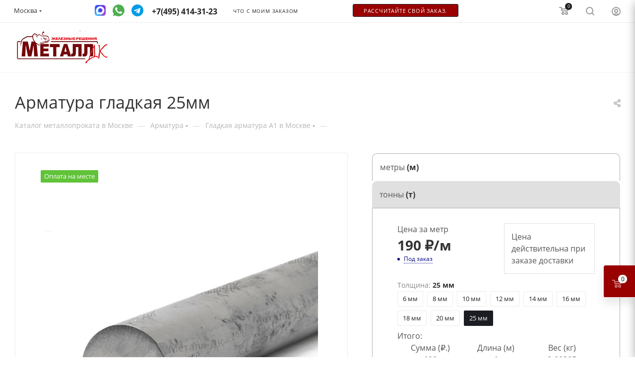

--- FILE ---
content_type: text/html; charset=UTF-8
request_url: https://metall-dk.ru/catalog/armatura/armatura-a1-katanka/armatura-a1-katanka-d-25/
body_size: 137104
content:

    <!DOCTYPE html>
    <html xmlns="http://www.w3.org/1999/xhtml" xml:lang="ru"
          lang="ru"  >
    <head><link rel="canonical" href="https://metall-dk.ru/catalog/armatura/armatura-a1-katanka/armatura-a1-katanka-d-25/" />
        <title>Арматура гладкая А1 Катанка 25 мм - купить в Москве по низкой цене в интернет-магазине, доставка</title>
        <link rel="icon" type="image/x-icon" href="/favicon.ico">
        <meta name="viewport" content="initial-scale=1.0, width=device-width" />
        <meta name="HandheldFriendly" content="true" />
        <meta name="yes" content="yes" />
        <meta name="apple-mobile-web-app-status-bar-style" content="black" />
        <meta name="SKYPE_TOOLBAR" content="SKYPE_TOOLBAR_PARSER_COMPATIBLE" />
        <meta http-equiv="Content-Type" content="text/html; charset=UTF-8" />
<meta name="keywords" content="Современная металлобаза Металл ДК в Москве. Продажа металлопроката оптом и в розницу на сайте металлобазы. «Металл-ДК» ☎ " />
<meta name="description" content="Арматура гладкая 25мм в Москве. Заказать по низкой цене. Гарантия и качество. Доставим по Москве и Московскому району. Сеть металлобаз Металл ДК по всей Москве. ☎️ Звоните +7(495) 414-31-23." />
<link href="/bitrix/js/ui/design-tokens/dist/ui.design-tokens.css?173842705326358"  rel="stylesheet" />
<link href="/bitrix/js/ui/fonts/opensans/ui.font.opensans.css?17384270522555"  rel="stylesheet" />
<link href="/bitrix/js/main/popup/dist/main.popup.bundle.css?175092803531694"  rel="stylesheet" />
<link href="/bitrix/js/main/loader/dist/loader.bundle.css?17384270642425"  rel="stylesheet" />
<link href="/bitrix/js/main/core/css/core_viewer.css?173842706461330"  rel="stylesheet" />
<link href="/bitrix/js/ui/entity-selector/dist/entity-selector.bundle.css?175873198224725"  rel="stylesheet" />
<link href="/bitrix/js/ui/icon-set/icon-base.css?17509280781830"  rel="stylesheet" />
<link href="/bitrix/js/ui/icon-set/actions/style.css?175092807820996"  rel="stylesheet" />
<link href="/bitrix/js/ui/icon-set/main/style.css?175092807880627"  rel="stylesheet" />
<link href="/bitrix/js/main/sidepanel/dist/side-panel.bundle.css?175873199823027"  rel="stylesheet" />
<link href="/bitrix/js/socialnetwork/entity-selector/dist/sonet-entity-selector.bundle.css?17384270681542"  rel="stylesheet" />
<link href="/bitrix/js/ui/design-tokens/air/dist/air-design-tokens.css?1758731987115751"  rel="stylesheet" />
<link href="/bitrix/js/ui/switcher/dist/ui.switcher.bundle.css?17509280787550"  rel="stylesheet" />
<link href="/bitrix/js/ui/cnt/ui.cnt.css?17509280785220"  rel="stylesheet" />
<link href="/bitrix/js/ui/cnt/dist/cnt.bundle.css?17509281096343"  rel="stylesheet" />
<link href="/bitrix/js/ui/icon-set/outline/style.css?176079767491990"  rel="stylesheet" />
<link href="/bitrix/js/ui/buttons/dist/ui.buttons.bundle.css?175873198781237"  rel="stylesheet" />
<link href="/bitrix/js/main/core/css/core_date.css?173842706410481"  rel="stylesheet" />
<link href="/bitrix/js/fileman/html_editor/html-editor.css?173842705166036"  rel="stylesheet" />
<link href="/local/components/nf/catalog/templates/main/style.css?168441478760276"  rel="stylesheet" />
<link href="/local/templates/aspro_max/components/bitrix/catalog.element/main_custom_new/style.css?17527381286767"  rel="stylesheet" />
<link href="/local/templates/aspro_max/components/bitrix/sale.gift.main.products/main/style.css?1635489269663"  rel="stylesheet" />
<link href="/local/templates/aspro_max/vendor/css/carousel/owl/owl.carousel.min.css?16354892703351"  rel="stylesheet" />
<link href="/local/templates/aspro_max/vendor/css/carousel/owl/owl.theme.default.min.css?16354892701013"  rel="stylesheet" />
<link href="/local/templates/aspro_max/css/animation/animation_ext.css?16354892694934"  rel="stylesheet" />
<link href="/bitrix/components/abricos/antisovetnik/templates/.default/style.css?173842708457356"  rel="stylesheet" />
<link href="/local/templates/aspro_max/components/bitrix/news.list/front_partners_slider/style.css?16813974541790"  rel="stylesheet" />
<link href="/bitrix/components/bitrix/main.post.form/templates/.default/style.css?175040520530089"  rel="stylesheet" />
<link href="/bitrix/panel/main/popup.css?173842713522696"  rel="stylesheet" />
<link href="/local/templates/aspro_max/css/fonts/open-sans/css/open-sans.min.css?16354892694518"  data-template-style="true"  rel="stylesheet" />
<link href="/local/templates/aspro_max/css/blocks/dark-light-theme.css?17397883692669"  data-template-style="true"  rel="stylesheet" />
<link href="/local/templates/aspro_max/css/colored.css?16459793663527"  data-template-style="true"  rel="stylesheet" />
<link href="/local/templates/aspro_max/vendor/css/bootstrap.css?1635489270114216"  data-template-style="true"  rel="stylesheet" />
<link href="/local/templates/aspro_max/css/styles.css?1688129353191164"  data-template-style="true"  rel="stylesheet" />
<link href="/local/templates/aspro_max/css/blocks/blocks.css?173842717821457"  data-template-style="true"  rel="stylesheet" />
<link href="/local/templates/aspro_max/css/blocks/common.blocks/counter-state/counter-state.css?1738427178320"  data-template-style="true"  rel="stylesheet" />
<link href="/local/templates/aspro_max/css/banners.css?164597936613618"  data-template-style="true"  rel="stylesheet" />
<link href="/local/templates/aspro_max/css/menu.css?163548926984656"  data-template-style="true"  rel="stylesheet" />
<link href="/local/templates/aspro_max/css/catalog.css?168139754511890"  data-template-style="true"  rel="stylesheet" />
<link href="/local/templates/aspro_max/css/xzoom.css?16354892694424"  data-template-style="true"  rel="stylesheet" />
<link href="/local/templates/aspro_max/css/jquery.mCustomScrollbar.min.css?163548926942839"  data-template-style="true"  rel="stylesheet" />
<link href="/local/templates/aspro_max/vendor/css/ripple.css?1635489270854"  data-template-style="true"  rel="stylesheet" />
<link href="/local/templates/aspro_max/css/left_block_main_page.css?163548926921557"  data-template-style="true"  rel="stylesheet" />
<link href="/local/templates/aspro_max/css/stores.css?176476782610775"  data-template-style="true"  rel="stylesheet" />
<link href="/local/templates/aspro_max/css/yandex_map.css?17109195277934"  data-template-style="true"  rel="stylesheet" />
<link href="/local/templates/aspro_max/css/buy_services.css?164597936615906"  data-template-style="true"  rel="stylesheet" />
<link href="/local/templates/aspro_max/css/header_fixed.css?163548926912919"  data-template-style="true"  rel="stylesheet" />
<link href="/local/templates/aspro_max/ajax/ajax.css?1643642313326"  data-template-style="true"  rel="stylesheet" />
<link href="/local/templates/aspro_max/css/notice.css?16685075123623"  data-template-style="true"  rel="stylesheet" />
<link href="/local/templates/aspro_max/css/l1.css?168139748016425"  data-template-style="true"  rel="stylesheet" />
<link href="/local/templates/aspro_max/css/jquery.fancybox.min.css?163548926912936"  data-template-style="true"  rel="stylesheet" />
<link href="/local/templates/aspro_max/components/bitrix/news.list/banners/style.css?168381414797"  data-template-style="true"  rel="stylesheet" />
<link href="/local/templates/aspro_max/components/bitrix/sale.basket.basket.line/top_basket/style.css?1681397249679"  data-template-style="true"  rel="stylesheet" />
<link href="/local/templates/aspro_max/components/bitrix/sale.basket.basket.line/top_basket_fix/style.css?1681397249679"  data-template-style="true"  rel="stylesheet" />
<link href="/local/templates/aspro_max/components/bitrix/menu/left_menu_main/style.css?16838141474463"  data-template-style="true"  rel="stylesheet" />
<link href="/local/templates/aspro_max/components/bitrix/breadcrumb/main/style.css?16436423132145"  data-template-style="true"  rel="stylesheet" />
<link href="/local/templates/aspro_max/css/footer.css?163548926934798"  data-template-style="true"  rel="stylesheet" />
<link href="/local/templates/aspro_max/components/bitrix/catalog.section.list/footer_menu/style.css?16813972591206"  data-template-style="true"  rel="stylesheet" />
<link href="/local/components/nf/social.info.max/templates/.default/style.css?1766163750254"  data-template-style="true"  rel="stylesheet" />
<link href="/bitrix/components/aspro/marketing.popup.max/templates/.default/style.css?17384270846229"  data-template-style="true"  rel="stylesheet" />
<link href="/local/templates/aspro_max/styles.css?168139725020812"  data-template-style="true"  rel="stylesheet" />
<link href="/local/templates/aspro_max/template_styles.css?1738923561502683"  data-template-style="true"  rel="stylesheet" />
<link href="/local/templates/aspro_max/css/header.css?163548926931688"  data-template-style="true"  rel="stylesheet" />
<link href="/local/templates/aspro_max/css/media.css?1681397250197936"  data-template-style="true"  rel="stylesheet" />
<link href="/local/templates/aspro_max/css/h1-normal.css?163548926939"  data-template-style="true"  rel="stylesheet" />
<link href="/local/templates/aspro_max/themes/custom_s1/theme.css?176587318655020"  data-template-style="true"  rel="stylesheet" />
<link href="/local/templates/aspro_max/css/widths/width-2.css?16354892695241"  data-template-style="true"  rel="stylesheet" />
<link href="/local/templates/aspro_max/css/fonts/font-1.css?17397876894816"  data-template-style="true"  rel="stylesheet" />
<link href="/local/templates/aspro_max/css/custom.css?176587787337862"  data-template-style="true"  rel="stylesheet" />
<script>if(!window.BX)window.BX={};if(!window.BX.message)window.BX.message=function(mess){if(typeof mess==='object'){for(let i in mess) {BX.message[i]=mess[i];} return true;}};</script>
<script>(window.BX||top.BX).message({"JS_CORE_LOADING":"Загрузка...","JS_CORE_NO_DATA":"- Нет данных -","JS_CORE_WINDOW_CLOSE":"Закрыть","JS_CORE_WINDOW_EXPAND":"Развернуть","JS_CORE_WINDOW_NARROW":"Свернуть в окно","JS_CORE_WINDOW_SAVE":"Сохранить","JS_CORE_WINDOW_CANCEL":"Отменить","JS_CORE_WINDOW_CONTINUE":"Продолжить","JS_CORE_H":"ч","JS_CORE_M":"м","JS_CORE_S":"с","JSADM_AI_HIDE_EXTRA":"Скрыть лишние","JSADM_AI_ALL_NOTIF":"Показать все","JSADM_AUTH_REQ":"Требуется авторизация!","JS_CORE_WINDOW_AUTH":"Войти","JS_CORE_IMAGE_FULL":"Полный размер"});</script>
<script src="/bitrix/js/main/core/core.js?1760797674512406"></script>
<script>BX.Runtime.registerExtension({"name":"main.core","namespace":"BX","loaded":true});</script>
<script>BX.setJSList(["\/bitrix\/js\/main\/core\/core_ajax.js","\/bitrix\/js\/main\/core\/core_promise.js","\/bitrix\/js\/main\/polyfill\/promise\/js\/promise.js","\/bitrix\/js\/main\/loadext\/loadext.js","\/bitrix\/js\/main\/loadext\/extension.js","\/bitrix\/js\/main\/polyfill\/promise\/js\/promise.js","\/bitrix\/js\/main\/polyfill\/find\/js\/find.js","\/bitrix\/js\/main\/polyfill\/includes\/js\/includes.js","\/bitrix\/js\/main\/polyfill\/matches\/js\/matches.js","\/bitrix\/js\/ui\/polyfill\/closest\/js\/closest.js","\/bitrix\/js\/main\/polyfill\/fill\/main.polyfill.fill.js","\/bitrix\/js\/main\/polyfill\/find\/js\/find.js","\/bitrix\/js\/main\/polyfill\/matches\/js\/matches.js","\/bitrix\/js\/main\/polyfill\/core\/dist\/polyfill.bundle.js","\/bitrix\/js\/main\/core\/core.js","\/bitrix\/js\/main\/polyfill\/intersectionobserver\/js\/intersectionobserver.js","\/bitrix\/js\/main\/lazyload\/dist\/lazyload.bundle.js","\/bitrix\/js\/main\/polyfill\/core\/dist\/polyfill.bundle.js","\/bitrix\/js\/main\/parambag\/dist\/parambag.bundle.js"]);
</script>
<script>BX.Runtime.registerExtension({"name":"ui.design-tokens","namespace":"window","loaded":true});</script>
<script>BX.Runtime.registerExtension({"name":"ui.fonts.opensans","namespace":"window","loaded":true});</script>
<script>BX.Runtime.registerExtension({"name":"main.popup","namespace":"BX.Main","loaded":true});</script>
<script>BX.Runtime.registerExtension({"name":"popup","namespace":"window","loaded":true});</script>
<script>BX.Runtime.registerExtension({"name":"fx","namespace":"window","loaded":true});</script>
<script>BX.Runtime.registerExtension({"name":"ls","namespace":"window","loaded":true});</script>
<script>BX.Runtime.registerExtension({"name":"main.loader","namespace":"BX","loaded":true});</script>
<script>BX.Runtime.registerExtension({"name":"loader","namespace":"window","loaded":true});</script>
<script>(window.BX||top.BX).message({"DISK_MYOFFICE":false});(window.BX||top.BX).message({"JS_CORE_VIEWER_DOWNLOAD":"Скачать","JS_CORE_VIEWER_EDIT":"Редактировать","JS_CORE_VIEWER_DESCR_AUTHOR":"Автор","JS_CORE_VIEWER_DESCR_LAST_MODIFY":"Последние изменения","JS_CORE_VIEWER_TOO_BIG_FOR_VIEW":"Файл слишком большой для просмотра","JS_CORE_VIEWER_OPEN_WITH_GVIEWER":"Открыть файл в Google Viewer","JS_CORE_VIEWER_IFRAME_DESCR_ERROR":"К сожалению, не удалось открыть документ.","JS_CORE_VIEWER_IFRAME_PROCESS_SAVE_DOC":"Сохранение документа","JS_CORE_VIEWER_IFRAME_UPLOAD_DOC_TO_GOOGLE":"Загрузка документа","JS_CORE_VIEWER_IFRAME_CONVERT_ACCEPT":"Конвертировать","JS_CORE_VIEWER_IFRAME_CONVERT_DECLINE":"Отменить","JS_CORE_VIEWER_IFRAME_CONVERT_TO_NEW_FORMAT":"Документ будет сконвертирован в docx, xls, pptx, так как имеет старый формат.","JS_CORE_VIEWER_IFRAME_DESCR_SAVE_DOC":"Сохранить документ?","JS_CORE_VIEWER_IFRAME_SAVE_DOC":"Сохранить","JS_CORE_VIEWER_IFRAME_DISCARD_DOC":"Отменить изменения","JS_CORE_VIEWER_IFRAME_CHOICE_SERVICE_EDIT":"Редактировать с помощью","JS_CORE_VIEWER_IFRAME_SET_DEFAULT_SERVICE_EDIT":"Использовать для всех файлов","JS_CORE_VIEWER_IFRAME_CHOICE_SERVICE_EDIT_ACCEPT":"Применить","JS_CORE_VIEWER_IFRAME_CHOICE_SERVICE_EDIT_DECLINE":"Отменить","JS_CORE_VIEWER_IFRAME_UPLOAD_NEW_VERSION_IN_COMMENT":"Загрузил новую версию файла","JS_CORE_VIEWER_SERVICE_GOOGLE_DRIVE":"Google Docs","JS_CORE_VIEWER_SERVICE_SKYDRIVE":"MS Office Online","JS_CORE_VIEWER_IFRAME_CANCEL":"Отмена","JS_CORE_VIEWER_IFRAME_DESCR_SAVE_DOC_F":"В одном из окон вы редактируете данный документ. Если вы завершили работу над документом, нажмите \u0022#SAVE_DOC#\u0022, чтобы загрузить измененный файл на портал.","JS_CORE_VIEWER_SAVE":"Сохранить","JS_CORE_VIEWER_EDIT_IN_SERVICE":"Редактировать в #SERVICE#","JS_CORE_VIEWER_NOW_EDITING_IN_SERVICE":"Редактирование в #SERVICE#","JS_CORE_VIEWER_SAVE_TO_OWN_FILES_MSGVER_1":"Сохранить на Битрикс24.Диск","JS_CORE_VIEWER_DOWNLOAD_TO_PC":"Скачать на локальный компьютер","JS_CORE_VIEWER_GO_TO_FILE":"Перейти к файлу","JS_CORE_VIEWER_DESCR_SAVE_FILE_TO_OWN_FILES":"Файл #NAME# успешно сохранен\u003Cbr\u003Eв папку \u0022Файлы\\Сохраненные\u0022","JS_CORE_VIEWER_DESCR_PROCESS_SAVE_FILE_TO_OWN_FILES":"Файл #NAME# сохраняется\u003Cbr\u003Eна ваш \u0022Битрикс24.Диск\u0022","JS_CORE_VIEWER_HISTORY_ELEMENT":"История","JS_CORE_VIEWER_VIEW_ELEMENT":"Просмотреть","JS_CORE_VIEWER_THROUGH_VERSION":"Версия #NUMBER#","JS_CORE_VIEWER_THROUGH_LAST_VERSION":"Последняя версия","JS_CORE_VIEWER_DISABLE_EDIT_BY_PERM":"Автор не разрешил вам редактировать этот документ","JS_CORE_VIEWER_IFRAME_UPLOAD_NEW_VERSION_IN_COMMENT_F":"Загрузила новую версию файла","JS_CORE_VIEWER_IFRAME_UPLOAD_NEW_VERSION_IN_COMMENT_M":"Загрузил новую версию файла","JS_CORE_VIEWER_IFRAME_CONVERT_TO_NEW_FORMAT_EX":"Документ будет сконвертирован в формат #NEW_FORMAT#, так как текущий формат #OLD_FORMAT# является устаревшим.","JS_CORE_VIEWER_CONVERT_TITLE":"Конвертировать в #NEW_FORMAT#?","JS_CORE_VIEWER_CREATE_IN_SERVICE":"Создать с помощью #SERVICE#","JS_CORE_VIEWER_NOW_CREATING_IN_SERVICE":"Создание документа в #SERVICE#","JS_CORE_VIEWER_SAVE_AS":"Сохранить как","JS_CORE_VIEWER_CREATE_DESCR_SAVE_DOC_F":"В одном из окон вы создаете новый документ. Если вы завершили работу над документом, нажмите \u0022#SAVE_AS_DOC#\u0022, чтобы перейти к добавлению документа на портал.","JS_CORE_VIEWER_NOW_DOWNLOAD_FROM_SERVICE":"Загрузка документа из #SERVICE#","JS_CORE_VIEWER_EDIT_IN_LOCAL_SERVICE":"Редактировать на моём компьютере","JS_CORE_VIEWER_EDIT_IN_LOCAL_SERVICE_SHORT":"Редактировать на #SERVICE#","JS_CORE_VIEWER_SERVICE_LOCAL":"моём компьютере","JS_CORE_VIEWER_DOWNLOAD_B24_DESKTOP":"Скачать","JS_CORE_VIEWER_SERVICE_LOCAL_INSTALL_DESKTOP_MSGVER_1":"Для эффективного редактирования документов на компьютере, установите приложение для компьютера и подключите Битрикс24.Диск","JS_CORE_VIEWER_SHOW_FILE_DIALOG_OAUTH_NOTICE":"Для просмотра файла, пожалуйста, авторизуйтесь в своем аккаунте \u003Ca id=\u0022bx-js-disk-run-oauth-modal\u0022 href=\u0022#\u0022\u003E#SERVICE#\u003C\/a\u003E.","JS_CORE_VIEWER_SERVICE_OFFICE365":"Office365","JS_CORE_VIEWER_DOCUMENT_IS_LOCKED_BY":"Документ заблокирован на редактирование","JS_CORE_VIEWER_SERVICE_MYOFFICE":"МойОфис","JS_CORE_VIEWER_OPEN_PDF_PREVIEW":"Просмотреть pdf-версию файла","JS_CORE_VIEWER_AJAX_ACCESS_DENIED":"Не хватает прав для просмотра файла. Попробуйте обновить страницу.","JS_CORE_VIEWER_AJAX_CONNECTION_FAILED":"При попытке открыть файл возникла ошибка. Пожалуйста, попробуйте позже.","JS_CORE_VIEWER_AJAX_OPEN_NEW_TAB":"Открыть в новом окне","JS_CORE_VIEWER_AJAX_PRINT":"Распечатать","JS_CORE_VIEWER_TRANSFORMATION_IN_PROCESS":"Документ сохранён. Мы готовим его к показу.","JS_CORE_VIEWER_IFRAME_ERROR_TITLE":"Не удалось открыть документ","JS_CORE_VIEWER_DOWNLOAD_B24_DESKTOP_FULL":"Скачать приложение","JS_CORE_VIEWER_DOWNLOAD_DOCUMENT":"Скачать документ","JS_CORE_VIEWER_IFRAME_ERROR_COULD_NOT_VIEW":"К сожалению, не удалось просмотреть документ.","JS_CORE_VIEWER_ACTIONPANEL_MORE":"Ещё"});</script>
<script>BX.Runtime.registerExtension({"name":"viewer","namespace":"window","loaded":true});</script>
<script>(window.BX||top.BX).message({"UI_TAG_SELECTOR_SEARCH_PLACEHOLDER":"поиск","UI_TAG_SELECTOR_ADD_BUTTON_CAPTION":"Добавить","UI_TAG_SELECTOR_ADD_BUTTON_CAPTION_MORE":"Добавить еще","UI_TAG_SELECTOR_ADD_BUTTON_CAPTION_SINGLE":"Изменить","UI_TAG_SELECTOR_CREATE_BUTTON_CAPTION":"Создать","UI_SELECTOR_SEARCH_LOADER_TEXT":"Идет поиск дополнительных результатов...","UI_SELECTOR_SEARCH_TAB_TITLE":"Поиск","UI_SELECTOR_SEARCH_STUB_TITLE":"Нет совпадений","UI_SELECTOR_SEARCH_STUB_SUBTITLE_MSGVER_1":"Попробуйте изменить условия поиска","UI_SELECTOR_RECENT_TAB_TITLE":"Последние","UI_SELECTOR_ITEM_LINK_TITLE":"подробнее","UI_SELECTOR_TAB_STUB_TITLE":"В категории \u0026laquo;#TAB_TITLE#\u0026raquo; ничего не найдено","UI_SELECTOR_CREATE_ITEM_LABEL":"Создать:"});</script>
<script type="extension/settings" data-extension="ui.entity-selector">{"extensions":["bizproc.entity-selector","catalog.entity-selector","highloadblock.entity-selector","im.entity-selector","landing.entity-selector","seo.entity-selector","socialnetwork.entity-selector"]}</script>
<script type="extension/settings" data-extension="bizproc.entity-selector">{"entities":[{"id":"bizproc-template","options":{"dynamicLoad":true,"dynamicSearch":true}},{"id":"bizproc-script-template","options":{"dynamicLoad":true,"dynamicSearch":true}},{"id":"bizproc-automation-template","options":{"dynamicLoad":true,"dynamicSearch":true}}]}</script>
<script>BX.Runtime.registerExtension({"name":"bizproc.entity-selector","namespace":"window","loaded":true});</script>
<script type="extension/settings" data-extension="catalog.entity-selector">{"entities":[{"id":"product","options":{"dynamicLoad":true,"dynamicSearch":true,"searchFields":[{"name":"supertitle","type":"string","system":true},{"name":"SEARCH_PROPERTIES","type":"string"},{"name":"PREVIEW_TEXT","type":"string"},{"name":"DETAIL_TEXT","type":"string"},{"name":"PARENT_NAME","type":"string"},{"name":"PARENT_SEARCH_PROPERTIES","type":"string"},{"name":"PARENT_PREVIEW_TEXT","type":"string"},{"name":"PARENT_DETAIL_TEXT","type":"string"}],"itemOptions":{"default":{"avatar":"\/bitrix\/js\/catalog\/entity-selector\/src\/images\/product.svg","captionOptions":{"fitContent":true,"maxWidth":150}}}}},{"id":"product_variation","options":{"dynamicLoad":false,"dynamicSearch":true,"searchFields":[{"name":"supertitle","type":"string","system":true},{"name":"SEARCH_PROPERTIES","type":"string"},{"name":"PREVIEW_TEXT","type":"string"},{"name":"DETAIL_TEXT","type":"string"},{"name":"PARENT_NAME","type":"string"},{"name":"PARENT_SEARCH_PROPERTIES","type":"string"},{"name":"PARENT_PREVIEW_TEXT","type":"string"},{"name":"PARENT_DETAIL_TEXT","type":"string"}],"itemOptions":{"default":{"avatar":"\/bitrix\/js\/catalog\/entity-selector\/src\/images\/product.svg","captionOptions":{"fitContent":true,"maxWidth":150}}}}},{"id":"variation","options":{"dynamicLoad":true,"dynamicSearch":true,"searchFields":[{"name":"supertitle","type":"string","system":true},{"name":"SEARCH_PROPERTIES","type":"string"},{"name":"PREVIEW_TEXT","type":"string"},{"name":"DETAIL_TEXT","type":"string"},{"name":"PARENT_NAME","type":"string"},{"name":"PARENT_SEARCH_PROPERTIES","type":"string"},{"name":"PARENT_PREVIEW_TEXT","type":"string"},{"name":"PARENT_DETAIL_TEXT","type":"string"}],"itemOptions":{"default":{"avatar":"\/bitrix\/js\/catalog\/entity-selector\/src\/images\/product.svg","captionOptions":{"fitContent":true,"maxWidth":150}}}}},{"id":"store","options":{"itemOptions":{"default":{"avatar":"\/bitrix\/js\/catalog\/entity-selector\/src\/images\/store.svg"}}}},{"id":"dynamic","options":{"itemOptions":{"default":{"avatar":"\/bitrix\/js\/catalog\/entity-selector\/src\/images\/dynamic.svg"}}}},{"id":"agent-contractor-product-variation","options":{"dynamicLoad":true,"dynamicSearch":true,"searchFields":[{"name":"supertitle","type":"string","system":true},{"name":"SEARCH_PROPERTIES","type":"string"},{"name":"PREVIEW_TEXT","type":"string"},{"name":"DETAIL_TEXT","type":"string"},{"name":"PARENT_NAME","type":"string"},{"name":"PARENT_SEARCH_PROPERTIES","type":"string"},{"name":"PARENT_PREVIEW_TEXT","type":"string"},{"name":"PARENT_DETAIL_TEXT","type":"string"}],"itemOptions":{"default":{"avatar":"\/bitrix\/js\/catalog\/entity-selector\/src\/images\/product.svg","captionOptions":{"fitContent":true,"maxWidth":150}}}}},{"id":"agent-contractor-section","options":{"dynamicLoad":true,"dynamicSearch":true,"searchFields":[{"name":"supertitle","type":"string","system":true},{"name":"SEARCH_PROPERTIES","type":"string"},{"name":"PREVIEW_TEXT","type":"string"},{"name":"DETAIL_TEXT","type":"string"},{"name":"PARENT_NAME","type":"string"},{"name":"PARENT_SEARCH_PROPERTIES","type":"string"},{"name":"PARENT_PREVIEW_TEXT","type":"string"},{"name":"PARENT_DETAIL_TEXT","type":"string"}],"itemOptions":{"default":{"avatar":"\/bitrix\/js\/catalog\/entity-selector\/src\/images\/product.svg","captionOptions":{"fitContent":true,"maxWidth":150}}},"tagOptions":{"default":{"textColor":"#535c69","bgColor":"#d2f95f"}}}}]}</script>
<script>BX.Runtime.registerExtension({"name":"catalog.entity-selector","namespace":"window","loaded":true});</script>
<script type="extension/settings" data-extension="highloadblock.entity-selector">{"entities":[{"id":"highloadblock-element","options":{"dynamicLoad":true,"dynamicSearch":true}}]}</script>
<script>BX.Runtime.registerExtension({"name":"highloadblock.entity-selector","namespace":"window","loaded":true});</script>
<script type="extension/settings" data-extension="im.entity-selector">{"entities":[{"id":"im-bot","options":{"dynamicLoad":true,"dynamicSearch":true,"itemOptions":{"default":{"supertitle":"Чат-бот","textColor":"#725acc"},"network":{"textColor":"#0a962f"},"support24":{"textColor":"#0165af"}}}},{"id":"im-chat","options":{"dynamicLoad":true,"dynamicSearch":true,"itemOptions":{"CHANNEL":{"supertitle":"Канал"},"ANNOUNCEMENT":{"supertitle":"Чат анонсов"},"GROUP":{"supertitle":"Групповой чат"},"VIDEOCONF":{"supertitle":"Чат видеконференции"},"CALL":{"supertitle":"Чат звонка"},"CRM":{"supertitle":"Чат сделки"},"SONET_GROUP":{"supertitle":"Чат группы"},"CALENDAR":{"supertitle":"Чат встречи"},"TASKS":{"supertitle":"Чат задачи"},"SUPPORT24_NOTIFIER":{"supertitle":"Поддержка24","textColor":"#0165af"},"SUPPORT24_QUESTION":{"supertitle":"Вопрос в поддержку","textColor":"#0165af"},"LINES":{"supertitle":"Открытая линия","textColor":"#0a962f"},"LIVECHAT":{"supertitle":"Открытая линия","textColor":"#0a962f"}}}},{"id":"im-chat-user","options":{"dynamicLoad":true,"dynamicSearch":true}},{"id":"im-user","options":{"dynamicLoad":true,"dynamicSearch":true}},{"id":"im-recent","options":{"dynamicLoad":true}},{"id":"imbot-network","options":{"dynamicSearch":true}}]}</script>
<script>BX.Runtime.registerExtension({"name":"im.entity-selector","namespace":"window","loaded":true});</script>
<script type="extension/settings" data-extension="landing.entity-selector">{"entities":[{"id":"landing","options":{"itemOptions":{"default":{"avatarOptions":{"bgSize":"cover"}},"folder":{"avatar":"\/bitrix\/js\/landing\/entity-selector\/src\/images\/icon-folder.svg"}},"dynamicLoad":true,"dynamicSearch":true}}]}</script>
<script>BX.Runtime.registerExtension({"name":"landing.entity-selector","namespace":"window","loaded":true});</script>
<script>BX.Runtime.registerExtension({"name":"main.pageobject","namespace":"window","loaded":true});</script>
<script>(window.BX||top.BX).message({"CORE_CLIPBOARD_COPY_SUCCESS":"Скопировано","CORE_CLIPBOARD_COPY_FAILURE":"Не удалось скопировать"});</script>
<script>BX.Runtime.registerExtension({"name":"clipboard","namespace":"window","loaded":true});</script>
<script>BX.Runtime.registerExtension({"name":"ui.icon-set","namespace":"window","loaded":true});</script>
<script>BX.Runtime.registerExtension({"name":"ui.icon-set.actions","namespace":"window","loaded":true});</script>
<script>BX.Runtime.registerExtension({"name":"ui.icon-set.main","namespace":"window","loaded":true});</script>
<script>(window.BX||top.BX).message({"MAIN_SIDEPANEL_CLOSE":"Закрыть","MAIN_SIDEPANEL_PRINT":"Печать","MAIN_SIDEPANEL_NEW_WINDOW":"Открыть в новом окне","MAIN_SIDEPANEL_COPY_LINK":"Скопировать ссылку","MAIN_SIDEPANEL_MINIMIZE":"Свернуть","MAIN_SIDEPANEL_REMOVE_ALL":"Удалить всё из быстрого доступа"});</script>
<script>BX.Runtime.registerExtension({"name":"main.sidepanel","namespace":"BX.SidePanel","loaded":true});</script>
<script>BX.Runtime.registerExtension({"name":"sidepanel","namespace":"window","loaded":true});</script>
<script>(window.BX||top.BX).message({"SOCNET_ENTITY_SELECTOR_INVITE_EMPLOYEE":"Пригласить сотрудника","SOCNET_ENTITY_SELECTOR_INVITE_EXTRANET":"Пригласить внешнего пользователя","SOCNET_ENTITY_SELECTOR_INVITE_EMPLOYEE_OR_EXTRANET":"Пригласить сотрудника или внешнего пользователя","SOCNET_ENTITY_SELECTOR_INVITE_GUEST":"Пригласить гостя","SOCNET_ENTITY_SELECTOR_CREATE_PROJECT":"Создать группу","SOCNET_ENTITY_SELECTOR_CREATE_PROJECT_1":"Создать проект","SOCNET_ENTITY_SELECTOR_INVITE_EMPLOYEE_OR_GUEST":"\u003Cemployee\u003EПригласить сотрудника\u003C\/employee\u003E\u003Cspan\u003Eили\u003C\/span\u003E\u003Cguest\u003Eпригласить гостя\u003C\/guest\u003E","SOCNET_ENTITY_SELECTOR_EMPLOYEE_OR_PROJECT":"\u003Cemployee\u003EПригласить сотрудника\u003C\/employee\u003E\u003Cspan\u003Eили\u003C\/span\u003E\u003Cproject\u003Eсоздать группу\u003C\/project\u003E","SOCNET_ENTITY_SELECTOR_PROJECT_OR_GUEST":"\u003Cproject\u003EСоздать группу\u003C\/project\u003E\u003Cspan\u003Eили\u003C\/span\u003E\u003Cguest\u003Eпригласить гостя\u003C\/guest\u003E","SOCNET_ENTITY_SELECTOR_EMPLOYEE_OR_PROJECT_OR_GUEST":"\u003Cemployee\u003EПригласить сотрудника\u003C\/employee\u003E\u003Cspan\u003Eили\u003C\/span\u003E\u003Cproject\u003Eсоздать группу\u003C\/project\u003E\u003Cspan\u003Eили\u003C\/span\u003E\u003Cguest\u003Eпригласить гостя\u003C\/guest\u003E","SOCNET_ENTITY_SELECTOR_INVITED_USERS_TAB_TITLE":"Приглашенные","SOCNET_ENTITY_SELECTOR_INVITED_GUEST_HINT":"Вы можете добавить не только сотрудника, но и партнера или клиента по электронной почте.","SOCNET_ENTITY_SELECTOR_TAG_FOOTER_LABEL":"Начните ввод, чтобы создать новый тег","SOCNET_ENTITY_SELECTOR_CREATE":"Создать","SOCNET_ENTITY_SELECTOR_CANCEL":"Отмена"});</script>
<script type="extension/settings" data-extension="socialnetwork.entity-selector">{"entities":[{"id":"user","options":{"dynamicLoad":true,"dynamicSearch":true,"searchFields":[{"name":"position","type":"string"},{"name":"email","type":"email"}],"searchCacheLimits":["^[=_0-9a-z+~\u0027!\\$\u0026*^`|\\#%\\\/?{}-]+(\\.[=_0-9a-z+~\u0027!\\$\u0026*^`|\\#%\\\/?{}-]+)*@"],"badgeOptions":[{"title":"В отпуске","bgColor":"#b4f4e6","textColor":"#27a68a","conditions":{"isOnVacation":true}},{"title":"Приглашен","textColor":"#23a2ca","bgColor":"#dcf6fe","conditions":{"invited":true}}],"itemOptions":{"default":{"avatar":"\/bitrix\/js\/socialnetwork\/entity-selector\/src\/images\/default-user.svg","link":"\/company\/personal\/user\/#id#\/","linkTitle":"о сотруднике"},"extranet":{"textColor":"#ca8600","avatar":"\/bitrix\/js\/socialnetwork\/entity-selector\/src\/images\/extranet-user.svg","badges":[{"title":"Экстранет","textColor":"#bb8412","bgColor":"#fff599"}]},"email":{"textColor":"#ca8600","avatar":"\/bitrix\/js\/socialnetwork\/entity-selector\/src\/images\/email-user.svg","badges":[{"title":"Гость","textColor":"#bb8412","bgColor":"#fff599"}]},"inactive":{"badges":[{"title":"Уволен","textColor":"#828b95","bgColor":"#eaebec"}]},"integrator":{"badges":[{"title":"Интегратор","textColor":"#668d13","bgColor":"#e6f4b9"}]},"collaber":{"avatar":"\/bitrix\/js\/socialnetwork\/entity-selector\/src\/images\/collaber-user.svg","textColor":"#19CC45","avatarOptions":{"outline":"1px solid #19CC45","border":"2px solid #fff","outlineOffset":"-1px"}}},"tagOptions":{"default":{"textColor":"#1066bb","bgColor":"#bcedfc","avatar":"\/bitrix\/js\/socialnetwork\/entity-selector\/src\/images\/default-tag-user.svg"},"extranet":{"textColor":"#a9750f","bgColor":"#ffec91","avatar":"\/bitrix\/js\/socialnetwork\/entity-selector\/src\/images\/extranet-user.svg"},"email":{"textColor":"#a26b00","bgColor":"#ffec91","avatar":"\/bitrix\/js\/socialnetwork\/entity-selector\/src\/images\/email-user.svg"},"inactive":{"textColor":"#5f6670","bgColor":"#ecedef"},"collaber":{"textColor":"#1E8D36","bgColor":"#D4FDB0","avatar":"\/bitrix\/js\/socialnetwork\/entity-selector\/src\/images\/collaber-user.svg"}}}},{"id":"fired-user","options":{"dynamicLoad":true,"dynamicSearch":true,"searchFields":[{"name":"position","type":"string"},{"name":"email","type":"email"}],"searchCacheLimits":["^[=_0-9a-z+~\u0027!\\$\u0026*^`|\\#%\\\/?{}-]+(\\.[=_0-9a-z+~\u0027!\\$\u0026*^`|\\#%\\\/?{}-]+)*@"],"badgeOptions":[{"title":"В отпуске","bgColor":"#b4f4e6","textColor":"#27a68a","conditions":{"isOnVacation":true}},{"title":"Приглашен","textColor":"#23a2ca","bgColor":"#dcf6fe","conditions":{"invited":true}}],"itemOptions":{"default":{"avatar":"\/bitrix\/js\/socialnetwork\/entity-selector\/src\/images\/default-user.svg","link":"\/company\/personal\/user\/#id#\/","linkTitle":"о сотруднике"},"extranet":{"textColor":"#ca8600","avatar":"\/bitrix\/js\/socialnetwork\/entity-selector\/src\/images\/extranet-user.svg","badges":[{"title":"Экстранет","textColor":"#bb8412","bgColor":"#fff599"}]},"email":{"textColor":"#ca8600","avatar":"\/bitrix\/js\/socialnetwork\/entity-selector\/src\/images\/email-user.svg","badges":[{"title":"Гость","textColor":"#bb8412","bgColor":"#fff599"}]},"inactive":{"badges":[{"title":"Уволен","textColor":"#828b95","bgColor":"#eaebec"}]},"integrator":{"badges":[{"title":"Интегратор","textColor":"#668d13","bgColor":"#e6f4b9"}]},"collaber":{"avatar":"\/bitrix\/js\/socialnetwork\/entity-selector\/src\/images\/collaber-user.svg","textColor":"#19CC45","avatarOptions":{"outline":"1px solid #19CC45","border":"2px solid #fff","outlineOffset":"-1px"}}},"tagOptions":{"default":{"textColor":"#1066bb","bgColor":"#bcedfc","avatar":"\/bitrix\/js\/socialnetwork\/entity-selector\/src\/images\/default-tag-user.svg"},"extranet":{"textColor":"#a9750f","bgColor":"#ffec91","avatar":"\/bitrix\/js\/socialnetwork\/entity-selector\/src\/images\/extranet-user.svg"},"email":{"textColor":"#a26b00","bgColor":"#ffec91","avatar":"\/bitrix\/js\/socialnetwork\/entity-selector\/src\/images\/email-user.svg"},"inactive":{"textColor":"#5f6670","bgColor":"#ecedef"},"collaber":{"textColor":"#1E8D36","bgColor":"#D4FDB0","avatar":"\/bitrix\/js\/socialnetwork\/entity-selector\/src\/images\/collaber-user.svg"}}}},{"id":"project","options":{"dynamicLoad":true,"dynamicSearch":true,"itemOptions":{"default":{"avatar":"\/bitrix\/js\/socialnetwork\/entity-selector\/src\/images\/project.svg","link":"\/workgroups\/group\/#id#\/card\/","linkTitle":"о группе","supertitle":"Группа"},"extranet":{"avatar":"\/bitrix\/js\/socialnetwork\/entity-selector\/src\/images\/extranet-project.svg","textColor":"#ca8600","badges":[{"title":"Экстранет","textColor":"#bb8412","bgColor":"#fff599"}]},"collab":{"avatar":"\/bitrix\/js\/socialnetwork\/entity-selector\/src\/images\/collab-project.svg","textColor":"#00a94e","supertitle":"Коллаба","link":""}},"tagOptions":{"default":{"textColor":"#207976","bgColor":"#ade7e4"},"extranet":{"textColor":"#a9750f","bgColor":"#ffec91"}}}},{"id":"project-access-codes","options":{"dynamicLoad":true,"dynamicSearch":true,"itemOptions":{"default":{"avatar":"\/bitrix\/js\/socialnetwork\/entity-selector\/src\/images\/project.svg","link":"","linkTitle":"о группе","supertitle":"Группа"},"extranet":{"avatar":"\/bitrix\/js\/socialnetwork\/entity-selector\/src\/images\/extranet-project.svg","textColor":"#ca8600","badges":[{"title":"Экстранет","textColor":"#bb8412","bgColor":"#fff599"}]},"collab":{"avatar":"\/bitrix\/js\/socialnetwork\/entity-selector\/src\/images\/collab-project.svg","textColor":"#00a94e","supertitle":"Коллаба","link":""}},"tagOptions":{"default":{"textColor":"#207976","bgColor":"#ade7e4"},"extranet":{"textColor":"#a9750f","bgColor":"#ffec91"}}}},{"id":"meta-user","options":{"dynamicLoad":true,"dynamicSearch":false,"itemOptions":{"all-users":{"avatar":"\/bitrix\/js\/socialnetwork\/entity-selector\/src\/images\/meta-user-all.svg"},"other-users":{"avatar":"\/bitrix\/js\/socialnetwork\/entity-selector\/src\/images\/meta-user-other.svg"}},"tagOptions":{"all-users":{"textColor":"#5f6670","bgColor":"#dbf087","avatar":""},"other-users":{"textColor":"#5f6670","bgColor":"#dbf087","avatar":""}}}},{"id":"project-tag","options":{"dynamicLoad":true,"dynamicSearch":true,"itemOptions":{"default":{"avatar":"\/bitrix\/js\/socialnetwork\/entity-selector\/src\/images\/default-tag.svg"}}}}]}</script>
<script>BX.Runtime.registerExtension({"name":"socialnetwork.entity-selector","namespace":"BX.SocialNetwork.EntitySelector","loaded":true});</script>
<script>BX.Runtime.registerExtension({"name":"ui.entity-selector","namespace":"BX.UI.EntitySelector","loaded":true});</script>
<script>BX.Runtime.registerExtension({"name":"ui.design-tokens.air","namespace":"window","loaded":true});</script>
<script>BX.Runtime.registerExtension({"name":"ui.icon-set.api.core","namespace":"BX.UI.IconSet","loaded":true});</script>
<script>(window.BX||top.BX).message({"UI_SWITCHER_ON":"вкл","UI_SWITCHER_OFF":"выкл"});(window.BX||top.BX).message({"UI_SWITCHER_ON":"вкл","UI_SWITCHER_OFF":"выкл"});</script>
<script>BX.Runtime.registerExtension({"name":"ui.switcher","namespace":"BX.UI","loaded":true});</script>
<script>BX.Runtime.registerExtension({"name":"ui.cnt","namespace":"BX.UI","loaded":true});</script>
<script>BX.Runtime.registerExtension({"name":"ui.icon-set.outline","namespace":"window","loaded":true});</script>
<script>(window.BX||top.BX).message({"UI_BUTTONS_SAVE_BTN_TEXT":"Сохранить","UI_BUTTONS_CREATE_BTN_TEXT":"Создать","UI_BUTTONS_ADD_BTN_TEXT":"Добавить","UI_BUTTONS_SEND_BTN_TEXT":"Отправить","UI_BUTTONS_CANCEL_BTN_TEXT":"Отменить","UI_BUTTONS_CLOSE_BTN_TEXT":"Закрыть","UI_BUTTONS_APPLY_BTN_TEXT":"Применить"});</script>
<script>BX.Runtime.registerExtension({"name":"ui.buttons","namespace":"BX.UI","loaded":true});</script>
<script>(window.BX||top.BX).message({"JS_CORE_LOADING":"Загрузка...","JS_CORE_NO_DATA":"- Нет данных -","JS_CORE_WINDOW_CLOSE":"Закрыть","JS_CORE_WINDOW_EXPAND":"Развернуть","JS_CORE_WINDOW_NARROW":"Свернуть в окно","JS_CORE_WINDOW_SAVE":"Сохранить","JS_CORE_WINDOW_CANCEL":"Отменить","JS_CORE_WINDOW_CONTINUE":"Продолжить","JS_CORE_H":"ч","JS_CORE_M":"м","JS_CORE_S":"с","JSADM_AI_HIDE_EXTRA":"Скрыть лишние","JSADM_AI_ALL_NOTIF":"Показать все","JSADM_AUTH_REQ":"Требуется авторизация!","JS_CORE_WINDOW_AUTH":"Войти","JS_CORE_IMAGE_FULL":"Полный размер"});</script>
<script>BX.Runtime.registerExtension({"name":"window","namespace":"window","loaded":true});</script>
<script>(window.BX||top.BX).message({"AMPM_MODE":false});(window.BX||top.BX).message({"MONTH_1":"Январь","MONTH_2":"Февраль","MONTH_3":"Март","MONTH_4":"Апрель","MONTH_5":"Май","MONTH_6":"Июнь","MONTH_7":"Июль","MONTH_8":"Август","MONTH_9":"Сентябрь","MONTH_10":"Октябрь","MONTH_11":"Ноябрь","MONTH_12":"Декабрь","MONTH_1_S":"января","MONTH_2_S":"февраля","MONTH_3_S":"марта","MONTH_4_S":"апреля","MONTH_5_S":"мая","MONTH_6_S":"июня","MONTH_7_S":"июля","MONTH_8_S":"августа","MONTH_9_S":"сентября","MONTH_10_S":"октября","MONTH_11_S":"ноября","MONTH_12_S":"декабря","MON_1":"янв","MON_2":"фев","MON_3":"мар","MON_4":"апр","MON_5":"мая","MON_6":"июн","MON_7":"июл","MON_8":"авг","MON_9":"сен","MON_10":"окт","MON_11":"ноя","MON_12":"дек","DAY_OF_WEEK_0":"Воскресенье","DAY_OF_WEEK_1":"Понедельник","DAY_OF_WEEK_2":"Вторник","DAY_OF_WEEK_3":"Среда","DAY_OF_WEEK_4":"Четверг","DAY_OF_WEEK_5":"Пятница","DAY_OF_WEEK_6":"Суббота","DOW_0":"Вс","DOW_1":"Пн","DOW_2":"Вт","DOW_3":"Ср","DOW_4":"Чт","DOW_5":"Пт","DOW_6":"Сб","FD_SECOND_AGO_0":"#VALUE# секунд назад","FD_SECOND_AGO_1":"#VALUE# секунду назад","FD_SECOND_AGO_10_20":"#VALUE# секунд назад","FD_SECOND_AGO_MOD_1":"#VALUE# секунду назад","FD_SECOND_AGO_MOD_2_4":"#VALUE# секунды назад","FD_SECOND_AGO_MOD_OTHER":"#VALUE# секунд назад","FD_SECOND_DIFF_0":"#VALUE# секунд","FD_SECOND_DIFF_1":"#VALUE# секунда","FD_SECOND_DIFF_10_20":"#VALUE# секунд","FD_SECOND_DIFF_MOD_1":"#VALUE# секунда","FD_SECOND_DIFF_MOD_2_4":"#VALUE# секунды","FD_SECOND_DIFF_MOD_OTHER":"#VALUE# секунд","FD_SECOND_SHORT":"#VALUE#с","FD_MINUTE_AGO_0":"#VALUE# минут назад","FD_MINUTE_AGO_1":"#VALUE# минуту назад","FD_MINUTE_AGO_10_20":"#VALUE# минут назад","FD_MINUTE_AGO_MOD_1":"#VALUE# минуту назад","FD_MINUTE_AGO_MOD_2_4":"#VALUE# минуты назад","FD_MINUTE_AGO_MOD_OTHER":"#VALUE# минут назад","FD_MINUTE_DIFF_0":"#VALUE# минут","FD_MINUTE_DIFF_1":"#VALUE# минута","FD_MINUTE_DIFF_10_20":"#VALUE# минут","FD_MINUTE_DIFF_MOD_1":"#VALUE# минута","FD_MINUTE_DIFF_MOD_2_4":"#VALUE# минуты","FD_MINUTE_DIFF_MOD_OTHER":"#VALUE# минут","FD_MINUTE_0":"#VALUE# минут","FD_MINUTE_1":"#VALUE# минуту","FD_MINUTE_10_20":"#VALUE# минут","FD_MINUTE_MOD_1":"#VALUE# минуту","FD_MINUTE_MOD_2_4":"#VALUE# минуты","FD_MINUTE_MOD_OTHER":"#VALUE# минут","FD_MINUTE_SHORT":"#VALUE#мин","FD_HOUR_AGO_0":"#VALUE# часов назад","FD_HOUR_AGO_1":"#VALUE# час назад","FD_HOUR_AGO_10_20":"#VALUE# часов назад","FD_HOUR_AGO_MOD_1":"#VALUE# час назад","FD_HOUR_AGO_MOD_2_4":"#VALUE# часа назад","FD_HOUR_AGO_MOD_OTHER":"#VALUE# часов назад","FD_HOUR_DIFF_0":"#VALUE# часов","FD_HOUR_DIFF_1":"#VALUE# час","FD_HOUR_DIFF_10_20":"#VALUE# часов","FD_HOUR_DIFF_MOD_1":"#VALUE# час","FD_HOUR_DIFF_MOD_2_4":"#VALUE# часа","FD_HOUR_DIFF_MOD_OTHER":"#VALUE# часов","FD_HOUR_SHORT":"#VALUE#ч","FD_YESTERDAY":"вчера","FD_TODAY":"сегодня","FD_TOMORROW":"завтра","FD_DAY_AGO_0":"#VALUE# дней назад","FD_DAY_AGO_1":"#VALUE# день назад","FD_DAY_AGO_10_20":"#VALUE# дней назад","FD_DAY_AGO_MOD_1":"#VALUE# день назад","FD_DAY_AGO_MOD_2_4":"#VALUE# дня назад","FD_DAY_AGO_MOD_OTHER":"#VALUE# дней назад","FD_DAY_DIFF_0":"#VALUE# дней","FD_DAY_DIFF_1":"#VALUE# день","FD_DAY_DIFF_10_20":"#VALUE# дней","FD_DAY_DIFF_MOD_1":"#VALUE# день","FD_DAY_DIFF_MOD_2_4":"#VALUE# дня","FD_DAY_DIFF_MOD_OTHER":"#VALUE# дней","FD_DAY_AT_TIME":"#DAY# в #TIME#","FD_DAY_SHORT":"#VALUE#д","FD_MONTH_AGO_0":"#VALUE# месяцев назад","FD_MONTH_AGO_1":"#VALUE# месяц назад","FD_MONTH_AGO_10_20":"#VALUE# месяцев назад","FD_MONTH_AGO_MOD_1":"#VALUE# месяц назад","FD_MONTH_AGO_MOD_2_4":"#VALUE# месяца назад","FD_MONTH_AGO_MOD_OTHER":"#VALUE# месяцев назад","FD_MONTH_DIFF_0":"#VALUE# месяцев","FD_MONTH_DIFF_1":"#VALUE# месяц","FD_MONTH_DIFF_10_20":"#VALUE# месяцев","FD_MONTH_DIFF_MOD_1":"#VALUE# месяц","FD_MONTH_DIFF_MOD_2_4":"#VALUE# месяца","FD_MONTH_DIFF_MOD_OTHER":"#VALUE# месяцев","FD_MONTH_SHORT":"#VALUE#мес","FD_YEARS_AGO_0":"#VALUE# лет назад","FD_YEARS_AGO_1":"#VALUE# год назад","FD_YEARS_AGO_10_20":"#VALUE# лет назад","FD_YEARS_AGO_MOD_1":"#VALUE# год назад","FD_YEARS_AGO_MOD_2_4":"#VALUE# года назад","FD_YEARS_AGO_MOD_OTHER":"#VALUE# лет назад","FD_YEARS_DIFF_0":"#VALUE# лет","FD_YEARS_DIFF_1":"#VALUE# год","FD_YEARS_DIFF_10_20":"#VALUE# лет","FD_YEARS_DIFF_MOD_1":"#VALUE# год","FD_YEARS_DIFF_MOD_2_4":"#VALUE# года","FD_YEARS_DIFF_MOD_OTHER":"#VALUE# лет","FD_YEARS_SHORT_0":"#VALUE#л","FD_YEARS_SHORT_1":"#VALUE#г","FD_YEARS_SHORT_10_20":"#VALUE#л","FD_YEARS_SHORT_MOD_1":"#VALUE#г","FD_YEARS_SHORT_MOD_2_4":"#VALUE#г","FD_YEARS_SHORT_MOD_OTHER":"#VALUE#л","CAL_BUTTON":"Выбрать","CAL_TIME_SET":"Установить время","CAL_TIME":"Время","FD_LAST_SEEN_TOMORROW":"завтра в #TIME#","FD_LAST_SEEN_NOW":"только что","FD_LAST_SEEN_TODAY":"сегодня в #TIME#","FD_LAST_SEEN_YESTERDAY":"вчера в #TIME#","FD_LAST_SEEN_MORE_YEAR":"более года назад","FD_UNIT_ORDER":"Y m d H i s","FD_SEPARATOR":"\u0026#32;","FD_SEPARATOR_SHORT":"\u0026#32;"});</script>
<script type="extension/settings" data-extension="main.date">{"formats":{"FORMAT_DATE":"DD.MM.YYYY","FORMAT_DATETIME":"DD.MM.YYYY HH:MI:SS","SHORT_DATE_FORMAT":"d.m.Y","MEDIUM_DATE_FORMAT":"j M Y","LONG_DATE_FORMAT":"j F Y","DAY_MONTH_FORMAT":"j F","DAY_SHORT_MONTH_FORMAT":"j M","SHORT_DAY_OF_WEEK_MONTH_FORMAT":"D, j F","SHORT_DAY_OF_WEEK_SHORT_MONTH_FORMAT":"D, j M","DAY_OF_WEEK_MONTH_FORMAT":"l, j F","FULL_DATE_FORMAT":"l, j F Y","SHORT_TIME_FORMAT":"H:i","LONG_TIME_FORMAT":"H:i:s"}}</script>
<script>BX.Runtime.registerExtension({"name":"main.date","namespace":"BX.Main","loaded":true});</script>
<script>(window.BX||top.BX).message({"WEEK_START":1});</script>
<script>BX.Runtime.registerExtension({"name":"date","namespace":"window","loaded":true});</script>
<script>BX.Runtime.registerExtension({"name":"timer","namespace":"window","loaded":true});</script>
<script>BX.Runtime.registerExtension({"name":"html_editor","namespace":"window","loaded":true});</script>
<script type="extension/settings" data-extension="currency.currency-core">{"region":"ru"}</script>
<script>BX.Runtime.registerExtension({"name":"currency.currency-core","namespace":"BX.Currency","loaded":true});</script>
<script>BX.Runtime.registerExtension({"name":"currency","namespace":"window","loaded":true});</script>
<script>BX.Runtime.registerExtension({"name":"aspro_fancybox","namespace":"window","loaded":true});</script>
<script>BX.Runtime.registerExtension({"name":"aspro_owl_carousel","namespace":"window","loaded":true});</script>
<script>BX.Runtime.registerExtension({"name":"aspro_catalog_element","namespace":"window","loaded":true});</script>
<script>BX.Runtime.registerExtension({"name":"aspro_animation_ext","namespace":"window","loaded":true});</script>
<script>(window.BX||top.BX).message({"LANGUAGE_ID":"ru","FORMAT_DATE":"DD.MM.YYYY","FORMAT_DATETIME":"DD.MM.YYYY HH:MI:SS","COOKIE_PREFIX":"BITRIX_SM","SERVER_TZ_OFFSET":"0","UTF_MODE":"Y","SITE_ID":"s1","SITE_DIR":"\/","USER_ID":"","SERVER_TIME":1768858102,"USER_TZ_OFFSET":10800,"USER_TZ_AUTO":"Y","bitrix_sessid":"6e812d24f67b24f0350a8c7cdbce8995"});</script>

<script src="/bitrix/js/main/jquery/jquery-1.12.4.min.js?173842706597163"></script>
<script src="/bitrix/js/main/ajax.js?173842706435509"></script>
<script src="/bitrix/js/main/popup/dist/main.popup.bundle.js?1758731998119638"></script>
<script src="/bitrix/js/main/core/core_fx.js?173842706416888"></script>
<script src="/bitrix/js/main/core/core_ls.js?173842706410430"></script>
<script src="/bitrix/js/main/loader/dist/loader.bundle.js?17384270647707"></script>
<script src="/bitrix/js/main/core/core_viewer.js?1760797674144649"></script>
<script src="/bitrix/js/ui/entity-selector/dist/entity-selector.bundle.js?1758731982297000"></script>
<script src="/bitrix/js/main/pageobject/pageobject.js?1760797674864"></script>
<script src="/bitrix/js/main/core/core_clipboard.js?17384270644831"></script>
<script src="/bitrix/js/main/sidepanel/dist/side-panel.bundle.js?1758731998161203"></script>
<script src="/bitrix/js/socialnetwork/entity-selector/dist/sonet-entity-selector.bundle.js?173842706819403"></script>
<script src="/bitrix/js/ui/icon-set/api/core/dist/ui.icon-set.core.bundle.js?175873198242868"></script>
<script src="/bitrix/js/ui/switcher/dist/ui.switcher.bundle.js?175092807814161"></script>
<script src="/bitrix/js/ui/cnt/dist/cnt.bundle.js?175092810916741"></script>
<script src="/bitrix/js/ui/buttons/dist/ui.buttons.bundle.js?175873198291736"></script>
<script src="/bitrix/js/main/core/core_window.js?173842706498766"></script>
<script src="/bitrix/js/main/date/main.date.js?175040520862683"></script>
<script src="/bitrix/js/main/core/core_date.js?173842706436080"></script>
<script src="/bitrix/js/main/core/core_timer.js?17384270646316"></script>
<script src="/bitrix/js/fileman/html_editor/range.js?1738427051149119"></script>
<script src="/bitrix/js/fileman/html_editor/html-actions.js?1738427051124945"></script>
<script src="/bitrix/js/fileman/html_editor/html-views.js?175040521585356"></script>
<script src="/bitrix/js/fileman/html_editor/html-parser.js?1738842775104822"></script>
<script src="/bitrix/js/fileman/html_editor/html-base-controls.js?1738427051100707"></script>
<script src="/bitrix/js/fileman/html_editor/html-controls.js?1738842775175462"></script>
<script src="/bitrix/js/fileman/html_editor/html-components.js?173842705112580"></script>
<script src="/bitrix/js/fileman/html_editor/html-snippets.js?173842705124360"></script>
<script src="/bitrix/js/fileman/html_editor/html-editor.js?1750405215135416"></script>
<script src="/bitrix/js/main/dd.js?173842706414809"></script>
<script src="/bitrix/js/currency/currency-core/dist/currency-core.bundle.js?17384270558800"></script>
<script src="/bitrix/js/currency/core_currency.js?17384270551181"></script>
<script src="/bitrix/js/abricos/fonts9203.js?1738427055104"></script>
<script>
					(function () {
						"use strict";
						var counter = function ()
						{
							var cookie = (function (name) {
								var parts = ("; " + document.cookie).split("; " + name + "=");
								if (parts.length == 2) {
									try {return JSON.parse(decodeURIComponent(parts.pop().split(";").shift()));}
									catch (e) {}
								}
							})("BITRIX_CONVERSION_CONTEXT_s1");
							if (cookie && cookie.EXPIRE >= BX.message("SERVER_TIME"))
								return;
							var request = new XMLHttpRequest();
							request.open("POST", "/bitrix/tools/conversion/ajax_counter.php", true);
							request.setRequestHeader("Content-type", "application/x-www-form-urlencoded");
							request.send(
								"SITE_ID="+encodeURIComponent("s1")+
								"&sessid="+encodeURIComponent(BX.bitrix_sessid())+
								"&HTTP_REFERER="+encodeURIComponent(document.referrer)
							);
						};
						if (window.frameRequestStart === true)
							BX.addCustomEvent("onFrameDataReceived", counter);
						else
							BX.ready(counter);
					})();
				</script>
<script>BX.message({'PHONE':'Телефон','FAST_VIEW':'Быстрый просмотр','TABLES_SIZE_TITLE':'Подбор размера','SOCIAL':'Социальные сети','DESCRIPTION':'Описание магазина','ITEMS':'Товары','LOGO':'Логотип','REGISTER_INCLUDE_AREA':'Текст о регистрации','AUTH_INCLUDE_AREA':'Текст об авторизации','FRONT_IMG':'Изображение компании','EMPTY_CART':'пуста','CATALOG_VIEW_MORE':'... Показать все','CATALOG_VIEW_LESS':'... Свернуть','JS_REQUIRED':'Заполните это поле','JS_FORMAT':'Неверный формат','JS_FILE_EXT':'Недопустимое расширение файла','JS_PASSWORD_COPY':'Пароли не совпадают','JS_PASSWORD_LENGTH':'Минимум 6 символов','JS_ERROR':'Неверно заполнено поле','JS_FILE_SIZE':'Максимальный размер 5мб','JS_FILE_BUTTON_NAME':'Выберите файл','JS_FILE_DEFAULT':'Прикрепите файл','JS_DATE':'Некорректная дата','JS_DATETIME':'Некорректная дата/время','JS_REQUIRED_LICENSES':'Согласитесь с условиями','JS_REQUIRED_OFFER':'Согласитесь с условиями','LICENSE_PROP':'Согласие на обработку персональных данных','LOGIN_LEN':'Введите минимум {0} символа','FANCY_CLOSE':'Закрыть','FANCY_NEXT':'Следующий','FANCY_PREV':'Предыдущий','TOP_AUTH_REGISTER':'Регистрация','CALLBACK':'Заказать звонок','ASK':'Задать вопрос','REVIEW':'Оставить отзыв','S_CALLBACK':'Заказать звонок','UNTIL_AKC':'До конца акции','TITLE_QUANTITY_BLOCK':'Остаток','TITLE_QUANTITY':'шт','TOTAL_SUMM_ITEM':'Общая стоимость ','SUBSCRIBE_SUCCESS':'Вы успешно подписались','RECAPTCHA_TEXT':'Подтвердите, что вы не робот','JS_RECAPTCHA_ERROR':'Пройдите проверку','COUNTDOWN_SEC':'сек','COUNTDOWN_MIN':'мин','COUNTDOWN_HOUR':'час','COUNTDOWN_DAY0':'дн','COUNTDOWN_DAY1':'дн','COUNTDOWN_DAY2':'дн','COUNTDOWN_WEAK0':'Недель','COUNTDOWN_WEAK1':'Неделя','COUNTDOWN_WEAK2':'Недели','COUNTDOWN_MONTH0':'Месяцев','COUNTDOWN_MONTH1':'Месяц','COUNTDOWN_MONTH2':'Месяца','COUNTDOWN_YEAR0':'Лет','COUNTDOWN_YEAR1':'Год','COUNTDOWN_YEAR2':'Года','COUNTDOWN_COMPACT_SEC':'с','COUNTDOWN_COMPACT_MIN':'м','COUNTDOWN_COMPACT_HOUR':'ч','COUNTDOWN_COMPACT_DAY':'д','COUNTDOWN_COMPACT_WEAK':'н','COUNTDOWN_COMPACT_MONTH':'м','COUNTDOWN_COMPACT_YEAR0':'л','COUNTDOWN_COMPACT_YEAR1':'г','CATALOG_PARTIAL_BASKET_PROPERTIES_ERROR':'Заполнены не все свойства у добавляемого товара','CATALOG_EMPTY_BASKET_PROPERTIES_ERROR':'Выберите свойства товара, добавляемые в корзину в параметрах компонента','CATALOG_ELEMENT_NOT_FOUND':'Элемент не найден','ERROR_ADD2BASKET':'Ошибка добавления товара в корзину','CATALOG_SUCCESSFUL_ADD_TO_BASKET':'Успешное добавление товара в корзину','ERROR_BASKET_TITLE':'Ошибка корзины','ERROR_BASKET_PROP_TITLE':'Выберите свойства, добавляемые в корзину','ERROR_BASKET_BUTTON':'Выбрать','BASKET_TOP':'Корзина в шапке','ERROR_ADD_DELAY_ITEM':'Ошибка отложенной корзины','VIEWED_TITLE':'Ранее вы смотрели','VIEWED_BEFORE':'Ранее вы смотрели','BEST_TITLE':'Лучшие предложения','CT_BST_SEARCH_BUTTON':'Поиск','CT_BST_SEARCH2_BUTTON':'Найти','BASKET_PRINT_BUTTON':'Распечатать','BASKET_CLEAR_ALL_BUTTON':'Очистить','BASKET_QUICK_ORDER_BUTTON':'Быстрый заказ','BASKET_CONTINUE_BUTTON':'Продолжить покупки','BASKET_ORDER_BUTTON':'Оформить заказ','SHARE_BUTTON':'Поделиться','BASKET_CHANGE_TITLE':'Ваш заказ','BASKET_CHANGE_LINK':'Изменить','MORE_INFO_SKU':'Купить','FROM':'от','BEFORE':'до','TITLE_BLOCK_VIEWED_NAME':'Ранее вы смотрели','T_BASKET':'Корзина','FILTER_EXPAND_VALUES':'Показать все','FILTER_HIDE_VALUES':'Свернуть','FULL_ORDER':'Полный заказ','CUSTOM_COLOR_CHOOSE':'Выбрать','CUSTOM_COLOR_CANCEL':'Отмена','S_MOBILE_MENU':'Меню','MAX_T_MENU_BACK':'Назад','MAX_T_MENU_CALLBACK':'Обратная связь','MAX_T_MENU_CONTACTS_TITLE':'Будьте на связи','SEARCH_TITLE':'Поиск','SOCIAL_TITLE':'Оставайтесь на связи','HEADER_SCHEDULE':'Время работы','SEO_TEXT':'SEO описание','COMPANY_IMG':'Картинка компании','COMPANY_TEXT':'Описание компании','CONFIG_SAVE_SUCCESS':'Настройки сохранены','CONFIG_SAVE_FAIL':'Ошибка сохранения настроек','ITEM_ECONOMY':'Экономия','ITEM_ARTICLE':'Артикул: ','JS_FORMAT_ORDER':'имеет неверный формат','JS_BASKET_COUNT_TITLE':'В корзине товаров на SUMM','POPUP_VIDEO':'Видео','POPUP_GIFT_TEXT':'Нашли что-то особенное? Намекните другу о подарке!','ORDER_FIO_LABEL':'Ф.И.О.','ORDER_PHONE_LABEL':'Телефон','ORDER_REGISTER_BUTTON':'Регистрация','PRICES_TYPE':'Варианты цен','FILTER_HELPER_VALUES':' знач.','SHOW_MORE_SCU_MAIN':'Еще #COUNT#','SHOW_MORE_SCU_1':'предложение','SHOW_MORE_SCU_2':'предложения','SHOW_MORE_SCU_3':'предложений','PARENT_ITEM_NOT_FOUND':'Не найден основной товар для услуги в корзине. Обновите страницу и попробуйте снова.'})</script>
<meta name="theme-color" content="#1f2024">
<style>:root{--theme-base-color: #1f2024;--theme-base-opacity-color: #1f20241a;--theme-base-color-hue:228;--theme-base-color-saturation:7%;--theme-base-color-lightness:13%;--theme-lightness-hover-diff:%}</style>
<link href="/local/templates/aspro_max/css/print.css?163548926923580" data-template-style="true" rel="stylesheet" media="print">
<script data-skip-moving="true" src="/bitrix/js/aspro.max/jquery-2.1.3.min.js"></script>
					<script data-skip-moving="true" src="/local/templates/aspro_max/js/speed.min.js?=1714837576"></script>
<link rel="shortcut icon" href="/favicon.svg" type="image/svg+xml" />
<link rel="apple-touch-icon" sizes="180x180" href="/include/apple-touch-icon.png" />
<meta property="og:description" content="Арматура гладкая 25мм в Москве. Заказать по низкой цене. Гарантия и качество. Доставим по Москве и Московскому району. Сеть металлобаз Металл ДК по всей Москве. ☎️ Звоните +7(495) 414-31-23." />
<meta property="og:image" content="https://metall-dk.ru:443/upload/iblock/298/lp5lkuya1w2xiqj62l4na6h2o301ijga.jpg" />
<link rel="image_src" href="https://metall-dk.ru:443/upload/iblock/298/lp5lkuya1w2xiqj62l4na6h2o301ijga.jpg"  />
<meta property="og:title" content="Арматура гладкая А1 Катанка 25 мм - купить в Москве по низкой цене в интернет-магазине, доставка" />
<meta property="og:type" content="website" />
<meta property="og:url" content="https://metall-dk.ru:443/catalog/armatura/armatura-a1-katanka/armatura-a1-katanka-d-25/" />

<script src="/local/php_interface/assets/js/callparse.js?1738427188197"></script>
<script src="/local/templates/aspro_max/js/observer.js?17148375767026"></script>
<script src="/local/templates/aspro_max/js/jquery.actual.min.js?17148375761251"></script>
<script src="/local/templates/aspro_max/js/jqModal.js?171483757611178"></script>
<script src="/local/templates/aspro_max/vendor/js/bootstrap.js?164438923727908"></script>
<script src="/local/templates/aspro_max/vendor/js/jquery.appear.js?16443892373188"></script>
<script src="/local/templates/aspro_max/vendor/js/ripple.js?16443892374702"></script>
<script src="/local/templates/aspro_max/vendor/js/velocity/velocity.js?164438923744791"></script>
<script src="/local/templates/aspro_max/vendor/js/velocity/velocity.ui.js?164438923713257"></script>
<script src="/local/templates/aspro_max/js/browser.js?17148375761032"></script>
<script src="/local/templates/aspro_max/js/jquery.uniform.min.js?17148375768308"></script>
<script src="/local/templates/aspro_max/vendor/js/sticky-sidebar.js?164438923725989"></script>
<script src="/local/templates/aspro_max/js/jquery.validate.min.js?171483757622257"></script>
<script src="/local/templates/aspro_max/js/jquery.inputmask.bundle.min.js?171483757670933"></script>
<script src="/local/templates/aspro_max/js/equalize.min.js?1714837576588"></script>
<script src="/local/templates/aspro_max/js/jquery.alphanumeric.js?17148375761972"></script>
<script src="/local/templates/aspro_max/js/jquery.cookie.js?17148375773066"></script>
<script src="/local/templates/aspro_max/js/jquery.plugin.min.js?17148375763181"></script>
<script src="/local/templates/aspro_max/js/jquery.countdown.min.js?171483757613137"></script>
<script src="/local/templates/aspro_max/js/jquery.countdown-ru.js?17148375761885"></script>
<script src="/local/templates/aspro_max/js/jquery.ikSelect.js?171483757632030"></script>
<script src="/local/templates/aspro_max/js/jquery.mobile.custom.touch.min.js?17148375767784"></script>
<script src="/local/templates/aspro_max/js/jquery.dotdotdot.js?17148375765908"></script>
<script src="/local/templates/aspro_max/js/rating_likes.js?171483757610797"></script>
<script src="/local/templates/aspro_max/js/buy_services.js?17148375765835"></script>
<script src="/local/templates/aspro_max/js/xzoom.js?171483757629854"></script>
<script src="/local/templates/aspro_max/js/mobile.js?172546450225204"></script>
<script src="/local/templates/aspro_max/js/jquery.mousewheel.min.js?17148375762609"></script>
<script src="/local/templates/aspro_max/js/jquery.mCustomScrollbar.js?171483757694214"></script>
<script src="/local/templates/aspro_max/js/scrollTabs.js?171483757612625"></script>
<script src="/local/templates/aspro_max/js/main.js?1760980736466533"></script>
<script src="/local/templates/aspro_max/js/blocks/blocks.js?166737148710242"></script>
<script src="/local/templates/aspro_max/js/jquery.easing.min.js?17216302342532"></script>
<script src="/local/templates/aspro_max/js/cookies-enabler.js?171483757612528"></script>
<script src="/local/templates/aspro_max/js/jquery.fancybox.min.js?171483757667390"></script>
<script src="/local/templates/aspro_max/js/popper.min.js?175040296333016"></script>
<script src="/local/templates/aspro_max/js/tippy-bundle.umd.min.js?175040297942700"></script>
<script src="/local/templates/aspro_max/js/notice.js?172655299331886"></script>
<script src="/local/templates/aspro_max/components/bitrix/news.list/banners/script.js?164364231386"></script>
<script src="/local/templates/aspro_max/components/bitrix/menu/top_custom/script.js?1681397250199"></script>
<script src="/local/templates/aspro_max/components/bitrix/menu/left_menu_main/script.js?1683814147792"></script>
<script src="/local/templates/aspro_max/components/bitrix/catalog.section.list/footer_menu/script.js?1681397250470"></script>
<script src="/bitrix/components/aspro/marketing.popup.max/templates/.default/script.js?17384270841756"></script>
<script src="/local/components/nf/search.title/script.js?17384271779847"></script>
<script src="/local/components/nf/search.title/templates/fixed/script.js?173842717710264"></script>
<script src="/local/templates/aspro_max/js/custom.js?176633106935983"></script>
<script src="/local/components/nf/catalog/templates/main/script.js?172356893318185"></script>
<script src="/local/templates/aspro_max/components/bitrix/catalog.element/main_custom_new/script.js?171509630324629"></script>
<script src="/local/templates/aspro_max/components/bitrix/sale.prediction.product.detail/main/script.js?1635489269579"></script>
<script src="/local/templates/aspro_max/components/bitrix/sale.gift.product/main/script.js?163548926949278"></script>
<script src="/local/templates/aspro_max/components/bitrix/sale.gift.main.products/main/script.js?16354892694955"></script>
<script src="/local/templates/aspro_max/components/bitrix/catalog.bigdata.products/main/script.js?163548926936418"></script>
<script src="/local/templates/aspro_max/js/jquery.history.js?171483757621571"></script>
<script src="/local/templates/aspro_max/vendor/js/carousel/owl/owl.carousel.min.js?164438923744743"></script>
<script src="/local/templates/aspro_max/js/catalog_element.min.js?171483757611242"></script>
<script src="/local/templates/aspro_max/components/aspro/regionality.list.max/popup_regions_small/script.js?16354892691114"></script>
<script src="/local/templates/aspro_max/components/bitrix/forum.topic.reviews/main/script.js?163548926927088"></script>
<script src="/bitrix/components/bitrix/main.post.form/templates/.default/script.js?1750405208128400"></script>
                        
<!-- Global site tag (gtag.js) - Google Analytics -->
<script async src="https://www.googletagmanager.com/gtag/js?id=UA-133531729-1"></script>
<script async data-skip-moving=true>
    setTimeout(() => {
        window.dataLayer = window.dataLayer || [];
        function gtag(){dataLayer.push(arguments);}
        gtag('js', new Date());
        gtag('config', 'UA-133531729-1');
    }, 5000);
</script>
<script async data-skip-moving=true>
    setTimeout(() => {
        var _gaq = _gaq || [];
        _gaq.push(['_setAccount', 'UA-28656774-1']);
        _gaq.push(['_trackPageview']);
        (function() {
            var ga = document.createElement('script'); ga.type = 'text/javascript'; ga.async = true;
            ga.src = ('https:' == document.location.protocol ? 'https://ssl' : 'http://www') + '.google-analytics.com/ga.js';
            var s = document.getElementsByTagName('script')[0]; s.parentNode.insertBefore(ga, s);
        })();
    }, 5000);
</script>
<meta name="yandex-verification" content="3aeb9303a50b083e" />
<!-- Google Tag Manager -->
<script async data-skip-moving=true>
    setTimeout(() => {
        (function(w,d,s,l,i){w[l]=w[l]||[];w[l].push({'gtm.start':
                new Date().getTime(),event:'gtm.js'});var f=d.getElementsByTagName(s)[0],
            j=d.createElement(s),dl=l!='dataLayer'?'&l='+l:'';j.async=true;j.src=
            'https://www.googletagmanager.com/gtm.js?id='+i+dl;f.parentNode.insertBefore(j,f);
        })(window,document,'script','dataLayer','GTM-NPV88KH');
    }, 5000);
</script>
<!-- End Google Tag Manager -->
<div style="display: none">VK49865</div>
        <!--        <script src="https://unpkg.com/@popperjs/core@2"></script>-->
        <!--        <script src="https://unpkg.com/tippy.js@6"></script>-->
        
                            <!-- calltouch -->
            <script>
                (function (w, d, n, c) {
                    w.CalltouchDataObject = n;
                    w[n] = function () {
                        w[n]["callbacks"].push(arguments)
                    };
                    if (!w[n]["callbacks"]) {
                        w[n]["callbacks"] = []
                    }
                    w[n]["loaded"] = false;
                    if (typeof c !== "object") {
                        c = [c]
                    }
                    w[n]["counters"] = c;
                    for (var i = 0; i < c.length; i += 1) {
                        p(c[i])
                    }
                    function p(cId) {
                        var a = d.getElementsByTagName("script")[0], s = d.createElement("script"), i = function () {
                            a.parentNode.insertBefore(s, a)
                        }, m = typeof Array.prototype.find === 'function', n = m ? "init-min.js" : "init.js";
                        s.async = true;
                        s.src = "https://mod.calltouch.ru/" + n + "?id=" + cId;
                        if (w.opera == "[object Opera]") {
                            d.addEventListener("DOMContentLoaded", i, false)
                        } else {
                            i()
                        }
                    }
                })(window, document, "ct", "5nrvy5j5");
            </script>
            <!-- calltouch -->
                <!--    Global var js -->
        <script>
                        var sb_params_region = {
                'region_pos_x': "55.752255773166",
                'region_pos_y': "37.626138343811",
            };
        </script>
        <!--    ------------- -->
        <script>
                        var USER_AUTHORIZED = false;
            var timerPopapAuth;
        </script>
    </head>
        <body class=" site_s1  fill_bg_n catalog-delayed-btn-N theme-light"
          id="main" data-site="/">
    <div style="display: none">VK49865</div>

	<div id="panel"></div>

		<!--'start_frame_cache_basketitems-component-block'-->												<div id="ajax_basket"></div>
					<!--'end_frame_cache_basketitems-component-block'-->						<div class="cd-modal-bg"></div>
		<script data-skip-moving="true">var solutionName = 'arMaxOptions';</script>
		<script src="/local/templates/aspro_max/js/settheme.php?site_id=s1&site_dir=/" data-skip-moving="true"></script>
		<script>window.onload=function(){window.basketJSParams = window.basketJSParams || [];window.dataLayer = window.dataLayer || [];}
		BX.message({'MIN_ORDER_PRICE_TEXT':'<b>Минимальная сумма заказа #PRICE#<\/b><br/>Пожалуйста, добавьте еще товаров в корзину'});
		arAsproOptions.PAGES.FRONT_PAGE = window[solutionName].PAGES.FRONT_PAGE = "";arAsproOptions.PAGES.BASKET_PAGE = window[solutionName].PAGES.BASKET_PAGE = "";arAsproOptions.PAGES.ORDER_PAGE = window[solutionName].PAGES.ORDER_PAGE = "";arAsproOptions.PAGES.PERSONAL_PAGE = window[solutionName].PAGES.PERSONAL_PAGE = "";arAsproOptions.PAGES.CATALOG_PAGE = window[solutionName].PAGES.CATALOG_PAGE = "1";</script>
			    <div class="wrapper1  header_bgcolored long_header  high_one_row_header catalog_page basket_fly fly2 basket_fill_WHITE side_LEFT block_side_NORMAL catalog_icons_Y banner_auto  mheader-v1 header-v16 header-font-lower_N regions_Y title_position_LEFT fill_ footer-v1 front-vindex1 mfixed_Y mfixed_view_always title-v3 lazy_N with_phones compact-catalog dark-hover-overlay normal-catalog-img landing-normal big-banners-mobile-slider bottom-icons-panel-N compact-breadcrumbs-N catalog-delayed-btn-N  ">


<div class="header_wrap visible-lg visible-md title-v3 ">
	<header id="header">
		<div class="top-block top-block-v1 header-v16">
	<div class="maxwidth-theme">		
		<div class="wrapp_block">
			<div class="row">
				<div class="items-wrapper flexbox flexbox--row justify-content-between">
                    						<div class="top-block-item">
							<div class="top-description no-title">
                                <!--'start_frame_cache_allregions-list-block1'-->
			<div class="region_wrapper">
			<div class="io_wrapper">
				<i class="svg inline  svg-inline-mark" aria-hidden="true" ><svg xmlns="http://www.w3.org/2000/svg" width="13" height="13" viewBox="0 0 13 13"><path  data-name="Rounded Rectangle 866 copy" class="cls-1" d="M910.931,77.494l0.007,0.006-3.049,9.55a1.489,1.489,0,0,1-2.744.075h-0.02l-1.438-4.812-4.562-1.344,0-.045a1.474,1.474,0,0,1-.244-2.779l0-.019,9.625-3.062,0.006,0.006A1.977,1.977,0,0,1,911,77,1.963,1.963,0,0,1,910.931,77.494Zm-10.4,1.975,3.359,1.2,1.4-1.372a1,1,0,1,1,1.414,1.414l-1.374,1.346,1.138,3.414,2.5-8.375Z" transform="translate(-898 -75)"/></svg></i>				<div class="city_title">Ваш город</div>
				<div class="js_city_chooser  animate-load  io_wrapper" data-event="jqm" data-name="city_chooser_small" data-param-url="%2Fcatalog%2Farmatura%2Farmatura-a1-katanka%2Farmatura-a1-katanka-d-25%2F" data-param-form_id="city_chooser">
					<span>Москва</span><span class="arrow"><i class="svg inline  svg-inline-down" aria-hidden="true" ><svg xmlns="http://www.w3.org/2000/svg" width="5" height="3" viewBox="0 0 5 3"><path class="cls-1" d="M250,80h5l-2.5,3Z" transform="translate(-250 -80)"/></svg></i></span>
				</div>
			</div>
					</div>
	<!--'end_frame_cache_allregions-list-block1'-->							</div>
						</div>
										<div class="top-block-item">
                        <div class=" sb_block_social">
    <a href="https://max.ru/u/f9LHodD0cOI_ljDiBrpwPH7bAd-FFf7cKZzFKZxaXi5HqwOz8_zO2Ya7cgo" target="_blank" class="sb_whatsapp sb_max"><img src="/images/max.png" alt="max"></a>
    <a href="https://wa.me/74993256356" target="_blank" class="sb_whatsapp"><img src="/images/whatsapp.png" alt="whatsapp"></a>
    <a href="https://t.me/Metall_D_K" target="_blank" class="sb_telegram"><img src="/images/telegram.png" alt="telegram"></a>
</div>
						<div class="phone-block">
															<div class="inline-block"><!--'start_frame_cache_header-allphones-block1'-->								<!-- noindex -->
			<div class="phone with_dropdown no-icons">
									<i class="svg inline  svg-inline-phone" aria-hidden="true" ><svg class="" width="5" height="13" viewBox="0 0 5 13"><path class="cls-phone" d="M785.738,193.457a22.174,22.174,0,0,0,1.136,2.041,0.62,0.62,0,0,1-.144.869l-0.3.3a0.908,0.908,0,0,1-.805.33,4.014,4.014,0,0,1-1.491-.274c-1.2-.679-1.657-2.35-1.9-3.664a13.4,13.4,0,0,1,.024-5.081c0.255-1.316.73-2.991,1.935-3.685a4.025,4.025,0,0,1,1.493-.288,0.888,0.888,0,0,1,.8.322l0.3,0.3a0.634,0.634,0,0,1,.113.875c-0.454.8-.788,1.37-1.132,2.045-0.143.28-.266,0.258-0.557,0.214l-0.468-.072a0.532,0.532,0,0,0-.7.366,8.047,8.047,0,0,0-.023,4.909,0.521,0.521,0,0,0,.7.358l0.468-.075c0.291-.048.4-0.066,0.555,0.207h0Z" transform="translate(-782 -184)"/></svg></i><a rel="nofollow" href="tel:+74954143123">+7(495) 414-31-23</a>
											</div>
			<!-- /noindex -->
				<!--'end_frame_cache_header-allphones-block1'--></div>
                                <div class="inline-block"><span class="callback-block  font_upper_xs colored" ><a href="/chto-s-moim-zakazom/">Что с моим заказом</a>
</span></div>
																				</div>
					</div>
                                            <div class="top-block-item sb_form_sale">
                            <div>
                                <script data-b24-form="click/25/uifhcs" data-skip-moving="true">(function(w,d,u){var s=d.createElement('script');s.async=true;s.src=u+'?'+(Date.now()/180000|0);var h=d.getElementsByTagName('script')[0];h.parentNode.insertBefore(s,h);})(window,document,'https://crm24.metalldk.ru/upload/crm/form/loader_25_uifhcs.js');</script>
                                <a class="btn btn-default b24-web-form-popup-btn-22 sb_btn_top btn_detail_element" href="javascript:void(0)">Расcчитайте свой заказ.</a>
                            </div>
                        </div>
                                        <div class="top-block-item addr-block"><div>
						<!--'start_frame_cache_address-block1'-->		
				<!--'end_frame_cache_address-block1'-->		
	</div></div>
					<div class="right-icons top-block-item logo_and_menu-row showed"><div class="pull-right"><div class="wrap_icon inner-table-block1 person">
		<!--'start_frame_cache_header-auth-block1'-->			<!-- noindex --><div class="auth_wr_inner "><a rel="nofollow" title="Мой кабинет" class="personal-link dark-color animate-load" data-event="jqm" data-param-type="auth" data-param-backurl="/catalog/armatura/armatura-a1-katanka/armatura-a1-katanka-d-25/" data-name="auth" href="/basket/"><i class="svg inline big svg-inline-cabinet" aria-hidden="true" title="Мой кабинет"><svg class="" width="18" height="18" viewBox="0 0 18 18"><path data-name="Ellipse 206 copy 4" class="cls-1" d="M909,961a9,9,0,1,1,9-9A9,9,0,0,1,909,961Zm2.571-2.5a6.825,6.825,0,0,0-5.126,0A6.825,6.825,0,0,0,911.571,958.5ZM909,945a6.973,6.973,0,0,0-4.556,12.275,8.787,8.787,0,0,1,9.114,0A6.973,6.973,0,0,0,909,945Zm0,10a4,4,0,1,1,4-4A4,4,0,0,1,909,955Zm0-6a2,2,0,1,0,2,2A2,2,0,0,0,909,949Z" transform="translate(-900 -943)"></path></svg></i><span class="wrap"><span class="name">Войти</span></span></a></div><!-- /noindex -->		<!--'end_frame_cache_header-auth-block1'-->
	</div></div>
						<div class="pull-right"><div class="wrap_icon top-search"><button class="top-btn inline-search-show"><i class="svg inline  svg-inline-search" aria-hidden="true" ><svg class="" width="17" height="17" viewBox="0 0 17 17" aria-hidden="true"><path class="cls-1" d="M16.709,16.719a1,1,0,0,1-1.412,0l-3.256-3.287A7.475,7.475,0,1,1,15,7.5a7.433,7.433,0,0,1-1.549,4.518l3.258,3.289A1,1,0,0,1,16.709,16.719ZM7.5,2A5.5,5.5,0,1,0,13,7.5,5.5,5.5,0,0,0,7.5,2Z"></path></svg></i><span class="title">Поиск</span></button></div></div><div class="pull-right"><div class="wrap_icon top-basket">
    <!--'start_frame_cache_T0kNhm'-->    <div class="basket_normal cart  empty_cart   ">
        <!--noindex-->
        <div class="wraps_icon_block delay ">
            <a href="/basket/#delayed" class="link"
               style="display: none;"               title="Список отложенных товаров"></a>
                    </div>
        <div class="basket_block f-left">
            <a href="/basket/" class="link " title="Список товаров в корзине">
                <i class="svg  svg-inline-down" aria-hidden="true">
                    <svg class="" width="19" height="16" viewBox="0 0 19 16"><path data-name="Ellipse 2 copy 9" class="cls-1" d="M956.047,952.005l-0.939,1.009-11.394-.008-0.952-1-0.953-6h-2.857a0.862,0.862,0,0,1-.952-1,1.025,1.025,0,0,1,1.164-1h2.327c0.3,0,.6.006,0.6,0.006a1.208,1.208,0,0,1,1.336.918L943.817,947h12.23L957,948v1Zm-11.916-3,0.349,2h10.007l0.593-2Zm1.863,5a3,3,0,1,1-3,3A3,3,0,0,1,945.994,954.005ZM946,958a1,1,0,1,0-1-1A1,1,0,0,0,946,958Zm7.011-4a3,3,0,1,1-3,3A3,3,0,0,1,953.011,954.005ZM953,958a1,1,0,1,0-1-1A1,1,0,0,0,953,958Z" transform="translate(-938 -944)"></path></svg></i>						<div class="count">
							<span class="colored_theme_bg">
								<span class="items">
									<span>0</span>
								</span>
							</span>
                </div>
            </a>
            <div class="text f-left">
                <a href="/basket/">
                    <div class="title">Корзина</div>
                </a>
            </div>
            <div class="card_popup_frame popup">
                <div class="basket_popup_wrapper">
                    <div class="basket_popup_wrapp"
                         >
                        <div class="cart_wrapper" >
                            <table class="cart_shell" width="100%" border="0">
                                <tbody>
                                                                </tbody>
                            </table>
                        </div>
                        <div class="basket_empty clearfix">
                            <table cellspacing="0" cellpadding="0" border="0" width="100%">
                                <tr>
                                    <td class="image">
                                        <div></div>
                                    </td>
                                    <td class="description">
                                        <div class="basket_empty_subtitle">К сожалению, ваша корзина пуста.</div>
                                        <div class="basket_empty_description">Исправить это недоразумение очень просто:<br />выберите в каталоге интересующий товар и нажмите кнопку &laquo;В корзину&raquo;.</div>
                                    </td>
                                </tr>
                            </table>
                        </div>
                        <div class="total_wrapp clearfix">
                            <div class="total"><span>Общая сумма:</span><span
                                        class="price">0</span>
                                <div class="clearfix"></div>
                            </div>
                            <input type="hidden" name="total_price" value="0"/>
                            <input type="hidden" name="total_count" value="0"/>
                            <input type="hidden" name="delay_count" value="0"/>
                            <div class="but_row1">
                                <a href="/basket/" class="button short"><span
                                            class="text">Перейти в корзину</span></a>
                            </div>
                        </div>
                                                <input id="top_basket_params" type="hidden" name="PARAMS" value='a%3A55%3A%7Bs%3A14%3A%22PATH_TO_BASKET%22%3Bs%3A8%3A%22%2Fbasket%2F%22%3Bs%3A13%3A%22PATH_TO_ORDER%22%3Bs%3A7%3A%22%2Forder%2F%22%3Bs%3A10%3A%22SHOW_DELAY%22%3Bs%3A1%3A%22N%22%3Bs%3A13%3A%22SHOW_PRODUCTS%22%3Bs%3A1%3A%22N%22%3Bs%3A17%3A%22SHOW_EMPTY_VALUES%22%3Bs%3A1%3A%22Y%22%3Bs%3A13%3A%22SHOW_NOTAVAIL%22%3Bs%3A1%3A%22N%22%3Bs%3A14%3A%22SHOW_SUBSCRIBE%22%3Bs%3A1%3A%22N%22%3Bs%3A10%3A%22SHOW_IMAGE%22%3Bs%3A1%3A%22Y%22%3Bs%3A10%3A%22SHOW_PRICE%22%3Bs%3A1%3A%22N%22%3Bs%3A12%3A%22SHOW_SUMMARY%22%3Bs%3A1%3A%22N%22%3Bs%3A17%3A%22SHOW_NUM_PRODUCTS%22%3Bs%3A1%3A%22Y%22%3Bs%3A16%3A%22SHOW_TOTAL_PRICE%22%3Bs%3A1%3A%22N%22%3Bs%3A11%3A%22SHOW_ACTUAL%22%3Bs%3A1%3A%22N%22%3Bs%3A20%3A%22HIDE_ON_BASKET_PAGES%22%3Bs%3A1%3A%22Y%22%3Bs%3A10%3A%22CACHE_TYPE%22%3Bs%3A1%3A%22A%22%3Bs%3A18%3A%22SHOW_PERSONAL_LINK%22%3Bs%3A1%3A%22N%22%3Bs%3A16%3A%22PATH_TO_PERSONAL%22%3Bs%3A10%3A%22%2Fpersonal%2F%22%3Bs%3A11%3A%22SHOW_AUTHOR%22%3Bs%3A1%3A%22N%22%3Bs%3A17%3A%22SHOW_REGISTRATION%22%3Bs%3A1%3A%22N%22%3Bs%3A16%3A%22PATH_TO_REGISTER%22%3Bs%3A7%3A%22%2Flogin%2F%22%3Bs%3A17%3A%22PATH_TO_AUTHORIZE%22%3Bs%3A7%3A%22%2Flogin%2F%22%3Bs%3A15%3A%22PATH_TO_PROFILE%22%3Bs%3A10%3A%22%2Fpersonal%2F%22%3Bs%3A14%3A%22POSITION_FIXED%22%3Bs%3A1%3A%22N%22%3Bs%3A17%3A%22POSITION_VERTICAL%22%3Bs%3A3%3A%22top%22%3Bs%3A19%3A%22POSITION_HORIZONTAL%22%3Bs%3A5%3A%22right%22%3Bs%3A14%3A%22MAX_IMAGE_SIZE%22%3Bi%3A70%3Bs%3A4%3A%22AJAX%22%3Bs%3A1%3A%22N%22%3Bs%3A15%3A%22%7EPATH_TO_BASKET%22%3Bs%3A8%3A%22%2Fbasket%2F%22%3Bs%3A14%3A%22%7EPATH_TO_ORDER%22%3Bs%3A7%3A%22%2Forder%2F%22%3Bs%3A11%3A%22%7ESHOW_DELAY%22%3Bs%3A1%3A%22N%22%3Bs%3A14%3A%22%7ESHOW_PRODUCTS%22%3Bs%3A1%3A%22N%22%3Bs%3A18%3A%22%7ESHOW_EMPTY_VALUES%22%3Bs%3A1%3A%22Y%22%3Bs%3A14%3A%22%7ESHOW_NOTAVAIL%22%3Bs%3A1%3A%22N%22%3Bs%3A15%3A%22%7ESHOW_SUBSCRIBE%22%3Bs%3A1%3A%22N%22%3Bs%3A11%3A%22%7ESHOW_IMAGE%22%3Bs%3A1%3A%22Y%22%3Bs%3A11%3A%22%7ESHOW_PRICE%22%3Bs%3A1%3A%22N%22%3Bs%3A13%3A%22%7ESHOW_SUMMARY%22%3Bs%3A1%3A%22N%22%3Bs%3A18%3A%22%7ESHOW_NUM_PRODUCTS%22%3Bs%3A1%3A%22Y%22%3Bs%3A17%3A%22%7ESHOW_TOTAL_PRICE%22%3Bs%3A1%3A%22N%22%3Bs%3A12%3A%22%7ESHOW_ACTUAL%22%3Bs%3A1%3A%22N%22%3Bs%3A21%3A%22%7EHIDE_ON_BASKET_PAGES%22%3Bs%3A1%3A%22Y%22%3Bs%3A11%3A%22%7ECACHE_TYPE%22%3Bs%3A1%3A%22A%22%3Bs%3A19%3A%22%7ESHOW_PERSONAL_LINK%22%3Bs%3A1%3A%22N%22%3Bs%3A17%3A%22%7EPATH_TO_PERSONAL%22%3Bs%3A10%3A%22%2Fpersonal%2F%22%3Bs%3A12%3A%22%7ESHOW_AUTHOR%22%3Bs%3A1%3A%22N%22%3Bs%3A18%3A%22%7ESHOW_REGISTRATION%22%3Bs%3A1%3A%22N%22%3Bs%3A17%3A%22%7EPATH_TO_REGISTER%22%3Bs%3A7%3A%22%2Flogin%2F%22%3Bs%3A18%3A%22%7EPATH_TO_AUTHORIZE%22%3Bs%3A7%3A%22%2Flogin%2F%22%3Bs%3A16%3A%22%7EPATH_TO_PROFILE%22%3Bs%3A10%3A%22%2Fpersonal%2F%22%3Bs%3A15%3A%22%7EPOSITION_FIXED%22%3Bs%3A1%3A%22N%22%3Bs%3A18%3A%22%7EPOSITION_VERTICAL%22%3Bs%3A3%3A%22top%22%3Bs%3A20%3A%22%7EPOSITION_HORIZONTAL%22%3Bs%3A5%3A%22right%22%3Bs%3A15%3A%22%7EMAX_IMAGE_SIZE%22%3Bi%3A70%3Bs%3A5%3A%22%7EAJAX%22%3Bs%3A1%3A%22N%22%3Bs%3A6%3A%22cartId%22%3Bs%3A10%3A%22bx_basket1%22%3B%7D'/>
                    </div>
                </div>
            </div>
            </a>
        </div>
        <script>
            $('.card_popup_frame').ready(function () {
                $('.card_popup_frame span.remove').click(function (e) {
                    e.preventDefault();
                    if (!$(this).is(".disabled")) {
                        var row = $(this).parents("tr").first();
                        row.fadeTo(100, 0.05, function () {
                        });
                        delFromBasketCounter($(this).closest('tr').attr('catalog-product-id'));
                        reloadTopBasket('del', $('#basket_line'), 200, 2000, 'N', $(this));
                        markProductRemoveBasket($(this).closest('.catalog_item').attr('catalog-product-id'));
                    }
                });
            });
        </script>
        <!--/noindex-->
    </div>
    <!--'end_frame_cache_T0kNhm'-->
							</div>
						</div>
					</div>
				</div>
			</div>
		</div>
	</div>
</div>
<div class="header-wrapper header-v16">
	<div class="logo_and_menu-row longs">
		<div class="logo-row paddings">
			<div class="maxwidth-theme">
				<div class="row">
					<div class="col-md-12">
						<div class="logo-block pull-left floated">
							<div class="logo">
								<a href="/"><img src="/upload/CMax/523/iqser8e0azj4tj62gste32okm0z8t6dg.jpeg" alt="Металл дк" title="Металл дк" data-src=""  width="190" height="69"/></a>							</div>
						</div>
						<div class="right-icons1 pull-right wb">
							<div class="pull-right">
																				</div>
						</div>
						<div class="menu-row">
							<div class="menu-only">
								<nav class="mega-menu sliced">
									        <div class="table-menu">
        <table>
            <tr>                    <td
                    class="menu-item unvisible dropdown catalog wide_menu  active">
                    <div class="wrap"><a class="dropdown-toggle"
                                         href="/catalog/">
                            <div>                                    <i class="svg inline  svg-inline-icon_catalog" aria-hidden="true" ><svg xmlns="http://www.w3.org/2000/svg" width="10" height="10" viewBox="0 0 10 10"><path  data-name="Rounded Rectangle 969 copy 7" class="cls-1" d="M644,76a1,1,0,1,1-1,1A1,1,0,0,1,644,76Zm4,0a1,1,0,1,1-1,1A1,1,0,0,1,648,76Zm4,0a1,1,0,1,1-1,1A1,1,0,0,1,652,76Zm-8,4a1,1,0,1,1-1,1A1,1,0,0,1,644,80Zm4,0a1,1,0,1,1-1,1A1,1,0,0,1,648,80Zm4,0a1,1,0,1,1-1,1A1,1,0,0,1,652,80Zm-8,4a1,1,0,1,1-1,1A1,1,0,0,1,644,84Zm4,0a1,1,0,1,1-1,1A1,1,0,0,1,648,84Zm4,0a1,1,0,1,1-1,1A1,1,0,0,1,652,84Z" transform="translate(-643 -76)"/></svg></i>Каталог<i class="svg inline  svg-inline-down" aria-hidden="true" ><svg xmlns="http://www.w3.org/2000/svg" width="5" height="3" viewBox="0 0 5 3"><path class="cls-1" d="M250,80h5l-2.5,3Z" transform="translate(-250 -80)"/></svg></i></div>
                        </a>                            <span class="tail"></span>
                        <div class="dropdown-menu  long-menu-items BANNER">
                                                        <div class="menu-navigation">
                            <div class="menu-navigation__sections-wrapper">
                                <div class="customScrollbar">
                                    <div class="menu-navigation__sections">                                            <div
                                            class="menu-navigation__sections-item active">                                            <a href="/catalog/armatura/"
                                               class="menu-navigation__sections-item-link font_xs  colored_theme_text  menu-navigation__sections-item-link--image menu-navigation__sections-item-dropdown"><i class="svg inline  svg-inline-right" aria-hidden="true" ><svg xmlns="http://www.w3.org/2000/svg" width="3" height="5" viewBox="0 0 3 5"><path  data-name="Rectangle 4 copy" class="cls-1" d="M203,84V79l3,2.5Z" transform="translate(-203 -79)"/></svg></i>                                                <span class="image colored_theme_svg ">
                                                    <img class="lazy" data-src="/upload/iblock/20b/d3a171x1fomrlakzhg0oczahjv8rshqy.jpeg"
                                                         src="/upload/iblock/20b/d3a171x1fomrlakzhg0oczahjv8rshqy.jpeg"
                                                         alt="Арматура"
                                                         title="Арматура"/></span>                                            <span class="name">Арматура</span></a>
                                            </div>                                            <div
                                            class="menu-navigation__sections-item">                                            <a href="/catalog/truba-profilnaya/"
                                               class="menu-navigation__sections-item-link font_xs  dark_link  menu-navigation__sections-item-link--image menu-navigation__sections-item-dropdown"><i class="svg inline  svg-inline-right" aria-hidden="true" ><svg xmlns="http://www.w3.org/2000/svg" width="3" height="5" viewBox="0 0 3 5"><path  data-name="Rectangle 4 copy" class="cls-1" d="M203,84V79l3,2.5Z" transform="translate(-203 -79)"/></svg></i>                                                <span class="image colored_theme_svg ">
                                                    <img class="lazy" data-src="/upload/iblock/8f5/8k1j6nbkgf900gndi4gn0sdxm3qydhcz.jpeg"
                                                         src="/upload/iblock/8f5/8k1j6nbkgf900gndi4gn0sdxm3qydhcz.jpeg"
                                                         alt="Труба профильная"
                                                         title="Труба профильная"/></span>                                            <span class="name">Труба профильная</span></a>
                                            </div>                                            <div
                                            class="menu-navigation__sections-item">                                            <a href="/catalog/sortovoy-prokat/"
                                               class="menu-navigation__sections-item-link font_xs  dark_link  menu-navigation__sections-item-link--image menu-navigation__sections-item-dropdown"><i class="svg inline  svg-inline-right" aria-hidden="true" ><svg xmlns="http://www.w3.org/2000/svg" width="3" height="5" viewBox="0 0 3 5"><path  data-name="Rectangle 4 copy" class="cls-1" d="M203,84V79l3,2.5Z" transform="translate(-203 -79)"/></svg></i>                                                <span class="image colored_theme_svg ">
                                                    <img class="lazy" data-src="/upload/iblock/b87/lojk6fc5vyc8ao232easw4kfg6v8y5vm.jpg"
                                                         src="/upload/iblock/b87/lojk6fc5vyc8ao232easw4kfg6v8y5vm.jpg"
                                                         alt="Cортовой прокат"
                                                         title="Cортовой прокат"/></span>                                            <span class="name">Cортовой прокат</span></a>
                                            </div>                                            <div
                                            class="menu-navigation__sections-item">                                            <a href="/catalog/truba/"
                                               class="menu-navigation__sections-item-link font_xs  dark_link  menu-navigation__sections-item-link--image menu-navigation__sections-item-dropdown"><i class="svg inline  svg-inline-right" aria-hidden="true" ><svg xmlns="http://www.w3.org/2000/svg" width="3" height="5" viewBox="0 0 3 5"><path  data-name="Rectangle 4 copy" class="cls-1" d="M203,84V79l3,2.5Z" transform="translate(-203 -79)"/></svg></i>                                                <span class="image colored_theme_svg ">
                                                    <img class="lazy" data-src="/upload/iblock/047/n7atecmfzokp7byxvcr8mhylmmiu0uz9.jpeg"
                                                         src="/upload/iblock/047/n7atecmfzokp7byxvcr8mhylmmiu0uz9.jpeg"
                                                         alt="Труба круглая"
                                                         title="Труба круглая"/></span>                                            <span class="name">Труба круглая</span></a>
                                            </div>                                            <div
                                            class="menu-navigation__sections-item">                                            <a href="/catalog/listovoy-prokat/"
                                               class="menu-navigation__sections-item-link font_xs  dark_link  menu-navigation__sections-item-link--image menu-navigation__sections-item-dropdown"><i class="svg inline  svg-inline-right" aria-hidden="true" ><svg xmlns="http://www.w3.org/2000/svg" width="3" height="5" viewBox="0 0 3 5"><path  data-name="Rectangle 4 copy" class="cls-1" d="M203,84V79l3,2.5Z" transform="translate(-203 -79)"/></svg></i>                                                <span class="image colored_theme_svg ">
                                                    <img class="lazy" data-src="/upload/iblock/e9e/612vhgtox16z8w3lpq6b86wrjjv5r0r2.jpeg"
                                                         src="/upload/iblock/e9e/612vhgtox16z8w3lpq6b86wrjjv5r0r2.jpeg"
                                                         alt="Листовой прокат"
                                                         title="Листовой прокат"/></span>                                            <span class="name">Листовой прокат</span></a>
                                            </div>                                            <div
                                            class="menu-navigation__sections-item">                                            <a href="/catalog/profnastil/"
                                               class="menu-navigation__sections-item-link font_xs  dark_link  menu-navigation__sections-item-link--image menu-navigation__sections-item-dropdown"><i class="svg inline  svg-inline-right" aria-hidden="true" ><svg xmlns="http://www.w3.org/2000/svg" width="3" height="5" viewBox="0 0 3 5"><path  data-name="Rectangle 4 copy" class="cls-1" d="M203,84V79l3,2.5Z" transform="translate(-203 -79)"/></svg></i>                                                <span class="image colored_theme_svg ">
                                                    <img class="lazy" data-src="/upload/iblock/e4c/6166fn66lr8u3c98i54sbant4y7httnm.jpeg"
                                                         src="/upload/iblock/e4c/6166fn66lr8u3c98i54sbant4y7httnm.jpeg"
                                                         alt="Профнастил"
                                                         title="Профнастил"/></span>                                            <span class="name">Профнастил</span></a>
                                            </div>                                            <div
                                            class="menu-navigation__sections-item">                                            <a href="/catalog/kovka/"
                                               class="menu-navigation__sections-item-link font_xs  dark_link  menu-navigation__sections-item-link--image menu-navigation__sections-item-dropdown"><i class="svg inline  svg-inline-right" aria-hidden="true" ><svg xmlns="http://www.w3.org/2000/svg" width="3" height="5" viewBox="0 0 3 5"><path  data-name="Rectangle 4 copy" class="cls-1" d="M203,84V79l3,2.5Z" transform="translate(-203 -79)"/></svg></i>                                                <span class="image colored_theme_svg ">
                                                    <img class="lazy" data-src="/upload/iblock/bed/y8f9oyo3wxtlel7915jk48pkaev5ponq.jpeg"
                                                         src="/upload/iblock/bed/y8f9oyo3wxtlel7915jk48pkaev5ponq.jpeg"
                                                         alt="Кованые изделия"
                                                         title="Кованые изделия"/></span>                                            <span class="name">Кованые изделия</span></a>
                                            </div>                                            <div
                                            class="menu-navigation__sections-item">                                            <a href="/catalog/shtaketnik-metallicheskiy/"
                                               class="menu-navigation__sections-item-link font_xs  dark_link  menu-navigation__sections-item-link--image menu-navigation__sections-item-dropdown"><i class="svg inline  svg-inline-right" aria-hidden="true" ><svg xmlns="http://www.w3.org/2000/svg" width="3" height="5" viewBox="0 0 3 5"><path  data-name="Rectangle 4 copy" class="cls-1" d="M203,84V79l3,2.5Z" transform="translate(-203 -79)"/></svg></i>                                                <span class="image colored_theme_svg ">
                                                    <img class="lazy" data-src="/upload/iblock/028/sr3az217y0hpnvc23uia1lc1t1cvgl1o.webp"
                                                         src="/upload/iblock/028/sr3az217y0hpnvc23uia1lc1t1cvgl1o.webp"
                                                         alt="Штакетник металлический"
                                                         title="Штакетник металлический"/></span>                                            <span class="name">Штакетник металлический</span></a>
                                            </div>                                            <div
                                            class="menu-navigation__sections-item">                                            <a href="/catalog/setka/"
                                               class="menu-navigation__sections-item-link font_xs  dark_link  menu-navigation__sections-item-link--image menu-navigation__sections-item-dropdown"><i class="svg inline  svg-inline-right" aria-hidden="true" ><svg xmlns="http://www.w3.org/2000/svg" width="3" height="5" viewBox="0 0 3 5"><path  data-name="Rectangle 4 copy" class="cls-1" d="M203,84V79l3,2.5Z" transform="translate(-203 -79)"/></svg></i>                                                <span class="image colored_theme_svg ">
                                                    <img class="lazy" data-src="/upload/iblock/6ea/d4jm3w84o6dsd5nt01oyd0eayx62l6nj.jpeg"
                                                         src="/upload/iblock/6ea/d4jm3w84o6dsd5nt01oyd0eayx62l6nj.jpeg"
                                                         alt="Сетка металлическая"
                                                         title="Сетка металлическая"/></span>                                            <span class="name">Сетка металлическая</span></a>
                                            </div>                                            <div
                                            class="menu-navigation__sections-item">                                            <a href="/catalog/stroymaterialy/"
                                               class="menu-navigation__sections-item-link font_xs  dark_link  menu-navigation__sections-item-link--image menu-navigation__sections-item-dropdown"><i class="svg inline  svg-inline-right" aria-hidden="true" ><svg xmlns="http://www.w3.org/2000/svg" width="3" height="5" viewBox="0 0 3 5"><path  data-name="Rectangle 4 copy" class="cls-1" d="M203,84V79l3,2.5Z" transform="translate(-203 -79)"/></svg></i>                                                <span class="image colored_theme_svg ">
                                                    <img class="lazy" data-src="/upload/iblock/2e1/3zizp408c3lhezt2jiuzu0zq0qbjvp42.jpg"
                                                         src="/upload/iblock/2e1/3zizp408c3lhezt2jiuzu0zq0qbjvp42.jpg"
                                                         alt="Стройматериалы"
                                                         title="Стройматериалы"/></span>                                            <span class="name">Стройматериалы</span></a>
                                            </div>                                            <div
                                            class="menu-navigation__sections-item">                                            <a href="/catalog/zabory/"
                                               class="menu-navigation__sections-item-link font_xs  dark_link  menu-navigation__sections-item-link--image menu-navigation__sections-item-dropdown"><i class="svg inline  svg-inline-right" aria-hidden="true" ><svg xmlns="http://www.w3.org/2000/svg" width="3" height="5" viewBox="0 0 3 5"><path  data-name="Rectangle 4 copy" class="cls-1" d="M203,84V79l3,2.5Z" transform="translate(-203 -79)"/></svg></i>                                                <span class="image colored_theme_svg ">
                                                    <img class="lazy" data-src="/upload/iblock/5ab/9z4eyc3hgud95xgiruuah4rjz5jtsau0.jpg"
                                                         src="/upload/iblock/5ab/9z4eyc3hgud95xgiruuah4rjz5jtsau0.jpg"
                                                         alt="Заборы"
                                                         title="Заборы"/></span>                                            <span class="name">Заборы</span></a>
                                            </div>                                            <div
                                            class="menu-navigation__sections-item">                                            <a href="/catalog/petli/"
                                               class="menu-navigation__sections-item-link font_xs  dark_link  menu-navigation__sections-item-link--image">                                                <span class="image colored_theme_svg ">
                                                    <img class="lazy" data-src="/upload/iblock/877/hv7s2maxmpy19re8wb57koecxmboe2e7.png"
                                                         src="/upload/iblock/877/hv7s2maxmpy19re8wb57koecxmboe2e7.png"
                                                         alt="Петли"
                                                         title="Петли"/></span>                                            <span class="name">Петли</span></a>
                                            </div>                                            <div
                                            class="menu-navigation__sections-item">                                            <a href="/catalog/fitingi_stalnye/"
                                               class="menu-navigation__sections-item-link font_xs  dark_link  menu-navigation__sections-item-link--image menu-navigation__sections-item-dropdown"><i class="svg inline  svg-inline-right" aria-hidden="true" ><svg xmlns="http://www.w3.org/2000/svg" width="3" height="5" viewBox="0 0 3 5"><path  data-name="Rectangle 4 copy" class="cls-1" d="M203,84V79l3,2.5Z" transform="translate(-203 -79)"/></svg></i>                                                <span class="image colored_theme_svg ">
                                                    <img class="lazy" data-src="/upload/iblock/504/nmlgc9qgkh5ya5yynk3euiv5w39j3ver.jpg"
                                                         src="/upload/iblock/504/nmlgc9qgkh5ya5yynk3euiv5w39j3ver.jpg"
                                                         alt="Фитинги"
                                                         title="Фитинги"/></span>                                            <span class="name">Фитинги</span></a>
                                            </div>                                            <div
                                            class="menu-navigation__sections-item">                                            <a href="/catalog/krepezh/"
                                               class="menu-navigation__sections-item-link font_xs  dark_link  menu-navigation__sections-item-link--image menu-navigation__sections-item-dropdown"><i class="svg inline  svg-inline-right" aria-hidden="true" ><svg xmlns="http://www.w3.org/2000/svg" width="3" height="5" viewBox="0 0 3 5"><path  data-name="Rectangle 4 copy" class="cls-1" d="M203,84V79l3,2.5Z" transform="translate(-203 -79)"/></svg></i>                                                <span class="image colored_theme_svg ">
                                                    <img class="lazy" data-src="/upload/iblock/da8/nkueszxts3ljw0vcrh9b85xq315sq5h9.webp"
                                                         src="/upload/iblock/da8/nkueszxts3ljw0vcrh9b85xq315sq5h9.webp"
                                                         alt="Крепеж"
                                                         title="Крепеж"/></span>                                            <span class="name">Крепеж</span></a>
                                            </div>                                            <div
                                            class="menu-navigation__sections-item">                                            <a href="/catalog/vintovye-svai/"
                                               class="menu-navigation__sections-item-link font_xs  dark_link  menu-navigation__sections-item-link--image menu-navigation__sections-item-dropdown"><i class="svg inline  svg-inline-right" aria-hidden="true" ><svg xmlns="http://www.w3.org/2000/svg" width="3" height="5" viewBox="0 0 3 5"><path  data-name="Rectangle 4 copy" class="cls-1" d="M203,84V79l3,2.5Z" transform="translate(-203 -79)"/></svg></i>                                                <span class="image colored_theme_svg ">
                                                    <img class="lazy" data-src="/upload/iblock/9d3/zgslhclih56h26wjzdjbqmlwgo7w4yxi.jpg"
                                                         src="/upload/iblock/9d3/zgslhclih56h26wjzdjbqmlwgo7w4yxi.jpg"
                                                         alt="Винтовые сваи"
                                                         title="Винтовые сваи"/></span>                                            <span class="name">Винтовые сваи</span></a>
                                            </div>                                            <div
                                            class="menu-navigation__sections-item">                                            <a href="/catalog/zaglushki-dlya-profilnykh-trub/"
                                               class="menu-navigation__sections-item-link font_xs  dark_link  menu-navigation__sections-item-link--image menu-navigation__sections-item-dropdown"><i class="svg inline  svg-inline-right" aria-hidden="true" ><svg xmlns="http://www.w3.org/2000/svg" width="3" height="5" viewBox="0 0 3 5"><path  data-name="Rectangle 4 copy" class="cls-1" d="M203,84V79l3,2.5Z" transform="translate(-203 -79)"/></svg></i>                                                <span class="image colored_theme_svg ">
                                                    <img class="lazy" data-src="/upload/iblock/27f/4ubyjh489xpylbc0yav6aht2swmsepb4.jpeg"
                                                         src="/upload/iblock/27f/4ubyjh489xpylbc0yav6aht2swmsepb4.jpeg"
                                                         alt="Заглушки для профильных труб"
                                                         title="Заглушки для профильных труб"/></span>                                            <span class="name">Заглушки для профильных труб</span></a>
                                            </div></div>
                                </div>
                            </div>
                            <div class="menu-navigation__content">                            <div class="customScrollbar">                            <ul class="menu-wrapper menu-type-4">                                                                                                        <li
                                    class="dropdown-submenu  active has_img test1 parent-items">                                        <div class="flexbox flex-reverse">                                        <div class="subitems-wrapper">                                        <ul class="menu-wrapper">                                            <li
                                            class="   has_img">                <div class="menu_img "><a
                        href="/catalog/armatura/armatura-a500c/"
                        class="noborder img_link colored_theme_svg">                        <img class="lazy" src="/upload/resize_cache/iblock/012/60_60_0/1lqe9m05wf2u7gvslw8s4gv3723clw1h.jpg"
                             data-src="/upload/resize_cache/iblock/012/60_60_0/1lqe9m05wf2u7gvslw8s4gv3723clw1h.jpg" alt="Арматура A500C"
                             title="Арматура A500C"/></a></div>        <a href="/catalog/armatura/armatura-a500c/" title="Арматура A500C">            <span
            class="name option-font-bold">Арматура A500C</span></a></li>                                            <li
                                            class="  active has_img">                <div class="menu_img "><a
                        href="/catalog/armatura/armatura-a1-katanka/"
                        class="noborder img_link colored_theme_svg">                        <img class="lazy" src="/upload/resize_cache/iblock/d66/60_60_0/9vnsayq93lvnm4jd8tr5glctf2hm2o3j.jpg"
                             data-src="/upload/resize_cache/iblock/d66/60_60_0/9vnsayq93lvnm4jd8tr5glctf2hm2o3j.jpg" alt="Гладкая арматура А1"
                             title="Гладкая арматура А1"/></a></div>        <a href="/catalog/armatura/armatura-a1-katanka/" title="Гладкая арматура А1">            <span
            class="name option-font-bold">Гладкая арматура А1</span></a></li>                                            <li
                                            class="   has_img">                <div class="menu_img "><a
                        href="/catalog/armatura/armatura-a400/"
                        class="noborder img_link colored_theme_svg">                        <img class="lazy" src="/upload/resize_cache/iblock/770/60_60_0/0w6b0d09u4qfcmywcjtzq94pezh5vxof.jpg"
                             data-src="/upload/resize_cache/iblock/770/60_60_0/0w6b0d09u4qfcmywcjtzq94pezh5vxof.jpg" alt="Арматура А400"
                             title="Арматура А400"/></a></div>        <a href="/catalog/armatura/armatura-a400/" title="Арматура А400">            <span
            class="name option-font-bold">Арматура А400</span></a></li>                                            <li
                                            class="   has_img">                <div class="menu_img "><a
                        href="/catalog/armatura/fiksatory-dlya-armatury/"
                        class="noborder img_link colored_theme_svg">                        <img class="lazy" src="/upload/resize_cache/iblock/c0b/60_60_0/32xyqkm1pr5lm5htwqnwg4c2rpzd30il.jpg"
                             data-src="/upload/resize_cache/iblock/c0b/60_60_0/32xyqkm1pr5lm5htwqnwg4c2rpzd30il.jpg" alt="Фиксаторы для арматуры"
                             title="Фиксаторы для арматуры"/></a></div>        <a href="/catalog/armatura/fiksatory-dlya-armatury/" title="Фиксаторы для арматуры">            <span
            class="name option-font-bold">Фиксаторы для арматуры</span></a></li>                                            <li
                                            class="   has_img">                <div class="menu_img "><a
                        href="/catalog/armatura/armatura-kompozitnaya-stekloplastikovaya/"
                        class="noborder img_link colored_theme_svg">                        <img class="lazy" src="/upload/resize_cache/iblock/b35/60_60_0/lv6b9bt3ujdkemu4ag1tkccavmyozldv.jpg"
                             data-src="/upload/resize_cache/iblock/b35/60_60_0/lv6b9bt3ujdkemu4ag1tkccavmyozldv.jpg" alt="Арматура стеклопластиковая"
                             title="Арматура стеклопластиковая"/></a></div>        <a href="/catalog/armatura/armatura-kompozitnaya-stekloplastikovaya/" title="Арматура стеклопластиковая">            <span
            class="name option-font-bold">Арматура стеклопластиковая</span></a></li>                                            <li
                                            class="   has_img">                <div class="menu_img "><a
                        href="/catalog/armatura/khomuty-dlya-armatury/"
                        class="noborder img_link colored_theme_svg">                        <img class="lazy" src="/upload/resize_cache/iblock/f22/60_60_0/srji14r1z56c0fm8ciukkiles0wihnlx.jpg"
                             data-src="/upload/resize_cache/iblock/f22/60_60_0/srji14r1z56c0fm8ciukkiles0wihnlx.jpg" alt="Хомуты для арматуры"
                             title="Хомуты для арматуры"/></a></div>        <a href="/catalog/armatura/khomuty-dlya-armatury/" title="Хомуты для арматуры">            <span
            class="name option-font-bold">Хомуты для арматуры</span></a></li>                                            <li
                                            class="   has_img">                <div class="menu_img "><a
                        href="/catalog/setka/setka-svarnaya-v-kartah/"
                        class="noborder img_link colored_theme_svg">                        <img class="lazy" src="/upload/resize_cache/uf/ac9/60_60_0/926972s1i7hdbcm7c6kmycf73ac391rd.webp"
                             data-src="/upload/resize_cache/uf/ac9/60_60_0/926972s1i7hdbcm7c6kmycf73ac391rd.webp" alt="Сетка арматурная"
                             title="Сетка арматурная"/></a></div>        <a href="/catalog/setka/setka-svarnaya-v-kartah/" title="Сетка арматурная">            <span
            class="name option-font-bold">Сетка арматурная</span></a></li>                                            <li
                                            class="   has_img">                <div class="menu_img "><a
                        href="/catalog/setka/setka-shtukaturnaya/"
                        class="noborder img_link colored_theme_svg">                        <img class="lazy" src="/upload/resize_cache/iblock/387/60_60_0/pzzffo78c28logjac3hgwetn6iduf76m.jpg"
                             data-src="/upload/resize_cache/iblock/387/60_60_0/pzzffo78c28logjac3hgwetn6iduf76m.jpg" alt="Сетка тканная"
                             title="Сетка тканная"/></a></div>        <a href="/catalog/setka/setka-shtukaturnaya/" title="Сетка тканная">            <span
            class="name option-font-bold">Сетка тканная</span></a></li>                                            <li
                                            class="   has_img">                <div class="menu_img "><a
                        href="/catalog/sortovoy-prokat/provoloka_vjazalnaja/"
                        class="noborder img_link colored_theme_svg">                        <img class="lazy" src="/upload/resize_cache/iblock/858/60_60_0/ekrij94dddc8mesutwrcju51yfn12597.webp"
                             data-src="/upload/resize_cache/iblock/858/60_60_0/ekrij94dddc8mesutwrcju51yfn12597.webp" alt="Проволока вязальная"
                             title="Проволока вязальная"/></a></div>        <a href="/catalog/sortovoy-prokat/provoloka_vjazalnaja/" title="Проволока вязальная">            <span
            class="name option-font-bold">Проволока вязальная</span></a></li>                                            <li
                                            class="   has_img">                <div class="menu_img "><a
                        href="/catalog/komplektuyushchie_dlya_opalubki/"
                        class="noborder img_link colored_theme_svg">                        <img class="lazy" src="/upload/resize_cache/iblock/e30/60_60_0/wh4q9pgbiyo6631w61aks3p3r4ave379.jpg"
                             data-src="/upload/resize_cache/iblock/e30/60_60_0/wh4q9pgbiyo6631w61aks3p3r4ave379.jpg" alt="Комплектующие для опалубки"
                             title="Комплектующие для опалубки"/></a></div>        <a href="/catalog/komplektuyushchie_dlya_opalubki/" title="Комплектующие для опалубки">            <span
            class="name option-font-bold">Комплектующие для опалубки</span></a></li>                                            <li
                                            class="dropdown-submenu   "><a href="javascript:;" title="По толщине">            <span
            class="name option-font-bold">По толщине</span><i class="svg inline  svg-inline-right light-ignore" aria-hidden="true" ><svg xmlns="http://www.w3.org/2000/svg" width="3" height="5" viewBox="0 0 3 5"><path  data-name="Rectangle 4 copy" class="cls-1" d="M203,84V79l3,2.5Z" transform="translate(-203 -79)"/></svg></i></a>                <ul class="dropdown-menu toggle_menu">                    <li
                    class="menu-item   "><a href="/catalog/armatura/armatura-6-mm/" title="Арматура 6 мм"><span
                            class="name">Арматура 6 мм</span></a></li>                    <li
                    class="menu-item   "><a href="/catalog/armatura/armatura-8-mm/" title="Арматура 8 мм"><span
                            class="name">Арматура 8 мм</span></a></li>                    <li
                    class="menu-item   "><a href="/catalog/armatura/armatura-10-mm/" title="Арматура 10 мм"><span
                            class="name">Арматура 10 мм</span></a></li>                    <li
                    class="menu-item   "><a href="/catalog/armatura/armatura-12mm/" title="Арматура 12 мм"><span
                            class="name">Арматура 12 мм</span></a></li>                    <li
                    class="menu-item   "><a href="/catalog/armatura/armatura-14-mm/" title="Арматура 14 мм"><span
                            class="name">Арматура 14 мм</span></a></li>                    <li
                    class="menu-item   "><a href="/catalog/armatura/armatura-16-mm/" title="Арматура 16 мм"><span
                            class="name">Арматура 16 мм</span></a></li>                    <li
                    class="menu-item   "><a href="/catalog/armatura/armatura-18-mm/" title="Арматура 18 мм"><span
                            class="name">Арматура 18 мм</span></a></li>                    <li
                    class="menu-item   "><a href="/catalog/armatura/armatura-20-mm/" title="Арматура 20 мм"><span
                            class="name">Арматура 20 мм</span></a></li>                    <li
                    class="menu-item   "><a href="/catalog/armatura/armatura-25-mm/" title="Арматура 25 мм"><span
                            class="name">Арматура 25 мм</span></a></li></ul>
            </li></ul></div></div></li>                                                                                                        <li
                                    class="dropdown-submenu   has_img test1 parent-items">                                        <div class="flexbox flex-reverse">                                        <div class="subitems-wrapper">                                        <ul class="menu-wrapper">                                            <li
                                            class="dropdown-submenu   has_img">                <div class="menu_img "><a
                        href="/catalog/truba-profilnaya/truba-kvadratnaya/"
                        class="noborder img_link colored_theme_svg">                        <img class="lazy" src="/upload/resize_cache/iblock/7d3/60_60_0/a4f1who2u9rk0eylt3vqjyjm1mrljs2q.jpg"
                             data-src="/upload/resize_cache/iblock/7d3/60_60_0/a4f1who2u9rk0eylt3vqjyjm1mrljs2q.jpg" alt="Труба квадратная"
                             title="Труба квадратная"/></a></div>        <a href="/catalog/truba-profilnaya/truba-kvadratnaya/" title="Труба квадратная">            <span
            class="name option-font-bold">Труба квадратная</span><i class="svg inline  svg-inline-right light-ignore" aria-hidden="true" ><svg xmlns="http://www.w3.org/2000/svg" width="3" height="5" viewBox="0 0 3 5"><path  data-name="Rectangle 4 copy" class="cls-1" d="M203,84V79l3,2.5Z" transform="translate(-203 -79)"/></svg></i></a>                <ul class="dropdown-menu toggle_menu">                    <li
                    class="menu-item   "><a href="/catalog/truba-profilnaya/truba-kvadratnaya/10x10/" title="Труба 10x10"><span
                            class="name">Труба 10x10</span></a></li>                    <li
                    class="menu-item   "><a href="/catalog/truba-profilnaya/truba-kvadratnaya/15x15/" title="Труба  15x15"><span
                            class="name">Труба  15x15</span></a></li>                    <li
                    class="menu-item   "><a href="/catalog/truba-profilnaya/truba-kvadratnaya/20x20/" title="Труба 20x20"><span
                            class="name">Труба 20x20</span></a></li>                    <li
                    class="menu-item   "><a href="/catalog/truba-profilnaya/truba-kvadratnaya/25x25/" title="Труба 25x25"><span
                            class="name">Труба 25x25</span></a></li>                    <li
                    class="menu-item   "><a href="/catalog/truba-profilnaya/truba-kvadratnaya/truba-30x30/" title="Труба 30x30"><span
                            class="name">Труба 30x30</span></a></li>                    <li
                    class="menu-item   "><a href="/catalog/truba-profilnaya/truba-kvadratnaya/40x40/" title="Труба 40x40"><span
                            class="name">Труба 40x40</span></a></li>                    <li
                    class="menu-item   "><a href="/catalog/truba-profilnaya/truba-kvadratnaya/50x50/" title="Труба 50x50"><span
                            class="name">Труба 50x50</span></a></li>                    <li
                    class="menu-item   "><a href="/catalog/truba-profilnaya/truba-kvadratnaya/60x60/" title="Труба 60x60"><span
                            class="name">Труба 60x60</span></a></li>                    <li
                    class="menu-item   "><a href="/catalog/truba-profilnaya/truba-kvadratnaya/70x70/" title="Труба 70x70"><span
                            class="name">Труба 70x70</span></a></li>                    <li
                    class="menu-item   "><a href="/catalog/truba-profilnaya/truba-kvadratnaya/80x80/" title="Труба 80x80"><span
                            class="name">Труба 80x80</span></a></li>                    <li
                    class="menu-item   "><a href="/catalog/truba-profilnaya/truba-kvadratnaya/100x100/" title="Труба 100x100"><span
                            class="name">Труба 100x100</span></a></li>                    <li
                    class="menu-item collapsed  "><a href="/catalog/truba-profilnaya/truba-kvadratnaya/120x120/" title="Труба 120x120"><span
                            class="name">Труба 120x120</span></a></li>                    <li
                    class="menu-item collapsed  "><a href="/catalog/truba-profilnaya/truba-kvadratnaya/140x140/" title="Труба 140x140"><span
                            class="name">Труба 140x140</span></a></li>                    <li
                    class="menu-item collapsed  "><a href="/catalog/truba-profilnaya/truba-kvadratnaya/150x150/" title="Труба 150x150"><span
                            class="name">Труба 150x150</span></a></li>                    <li
                    class="menu-item collapsed  "><a href="/catalog/truba-profilnaya/truba-kvadratnaya/160x160/" title="Труба 160x160"><span
                            class="name">Труба 160x160</span></a></li>                    <li
                    class="menu-item collapsed  "><a href="/catalog/truba-profilnaya/truba-kvadratnaya/180x180/" title="Труба 180x180"><span
                            class="name">Труба 180x180</span></a></li>                    <li
                    class="menu-item collapsed  "><a href="/catalog/truba-profilnaya/truba-kvadratnaya/200x200/" title="Труба 200x200"><span
                            class="name">Труба 200x200</span></a></li>                    <li
                    class="menu-item collapsed  "><a href="/catalog/truba-profilnaya/truba-kvadratnaya/250x250/" title="Труба 250x250"><span
                            class="name">Труба 250x250</span></a></li>                    <li
                    class="menu-item collapsed  "><a href="/catalog/truba-profilnaya/truba-kvadratnaya/300x300/" title="Труба 300x300"><span
                            class="name">Труба 300x300</span></a></li>                    <li><span
                            class="colored_theme_hover_text more_items with_dropdown">+ &nbsp;ЕЩЕ 8</span>
                    </li></ul>
            </li>                                            <li
                                            class="   has_img">                <div class="menu_img "><a
                        href="/catalog/truba-profilnaya/otsinkovannaya/"
                        class="noborder img_link colored_theme_svg">                        <img class="lazy" src="/upload/resize_cache/iblock/ab9/60_60_0/10y6cn2k4xkgchlqsoq30l391gpp9nss.jpg"
                             data-src="/upload/resize_cache/iblock/ab9/60_60_0/10y6cn2k4xkgchlqsoq30l391gpp9nss.jpg" alt="Труба оцинкованная"
                             title="Труба оцинкованная"/></a></div>        <a href="/catalog/truba-profilnaya/otsinkovannaya/" title="Труба оцинкованная">            <span
            class="name option-font-bold">Труба оцинкованная</span></a></li>                                            <li
                                            class="dropdown-submenu   has_img">                <div class="menu_img "><a
                        href="/catalog/truba-profilnaya/truba-pryamougolnaya/"
                        class="noborder img_link colored_theme_svg">                        <img class="lazy" src="/upload/resize_cache/iblock/086/60_60_0/stvj2gwwxnzuv5ex7hjeszm99igdosow.jpg"
                             data-src="/upload/resize_cache/iblock/086/60_60_0/stvj2gwwxnzuv5ex7hjeszm99igdosow.jpg" alt="Труба прямоугольная"
                             title="Труба прямоугольная"/></a></div>        <a href="/catalog/truba-profilnaya/truba-pryamougolnaya/" title="Труба прямоугольная">            <span
            class="name option-font-bold">Труба прямоугольная</span><i class="svg inline  svg-inline-right light-ignore" aria-hidden="true" ><svg xmlns="http://www.w3.org/2000/svg" width="3" height="5" viewBox="0 0 3 5"><path  data-name="Rectangle 4 copy" class="cls-1" d="M203,84V79l3,2.5Z" transform="translate(-203 -79)"/></svg></i></a>                <ul class="dropdown-menu toggle_menu">                    <li
                    class="menu-item   "><a href="/catalog/truba-profilnaya/truba-pryamougolnaya/20x10/" title="Труба 20x10"><span
                            class="name">Труба 20x10</span></a></li>                    <li
                    class="menu-item   "><a href="/catalog/truba-profilnaya/truba-pryamougolnaya/30x20/" title="Труба 30x20"><span
                            class="name">Труба 30x20</span></a></li>                    <li
                    class="menu-item   "><a href="/catalog/truba-profilnaya/truba-pryamougolnaya/30x15/" title="Труба 30x15"><span
                            class="name">Труба 30x15</span></a></li>                    <li
                    class="menu-item   "><a href="/catalog/truba-profilnaya/truba-pryamougolnaya/40x20/" title="Труба 40x20"><span
                            class="name">Труба 40x20</span></a></li>                    <li
                    class="menu-item   "><a href="/catalog/truba-profilnaya/truba-pryamougolnaya/40x25/" title="Труба 40x25"><span
                            class="name">Труба 40x25</span></a></li>                    <li
                    class="menu-item   "><a href="/catalog/truba-profilnaya/truba-pryamougolnaya/50x25/" title="Труба 50x25"><span
                            class="name">Труба 50x25</span></a></li>                    <li
                    class="menu-item   "><a href="/catalog/truba-profilnaya/truba-pryamougolnaya/50x30/" title="Труба 50x30"><span
                            class="name">Труба 50x30</span></a></li>                    <li
                    class="menu-item   "><a href="/catalog/truba-profilnaya/truba-pryamougolnaya/60x30/" title="Труба 60x30"><span
                            class="name">Труба 60x30</span></a></li>                    <li
                    class="menu-item   "><a href="/catalog/truba-profilnaya/truba-pryamougolnaya/60x40/" title="Труба 60x40"><span
                            class="name">Труба 60x40</span></a></li>                    <li
                    class="menu-item   "><a href="/catalog/truba-profilnaya/truba-pryamougolnaya/80x40/" title="Труба 80x40"><span
                            class="name">Труба 80x40</span></a></li>                    <li
                    class="menu-item   "><a href="/catalog/truba-profilnaya/truba-pryamougolnaya/80x60/" title="Труба 80x60"><span
                            class="name">Труба 80x60</span></a></li>                    <li
                    class="menu-item collapsed  "><a href="/catalog/truba-profilnaya/truba-pryamougolnaya/100x50/" title="Труба 100x50"><span
                            class="name">Труба 100x50</span></a></li>                    <li
                    class="menu-item collapsed  "><a href="/catalog/truba-profilnaya/truba-pryamougolnaya/100x60/" title="Труба 100x60"><span
                            class="name">Труба 100x60</span></a></li>                    <li
                    class="menu-item collapsed  "><a href="/catalog/truba-profilnaya/truba-pryamougolnaya/120x60/" title="Труба 120x60"><span
                            class="name">Труба 120x60</span></a></li>                    <li
                    class="menu-item collapsed  "><a href="/catalog/truba-profilnaya/truba-pryamougolnaya/120x80/" title="Труба 120x80"><span
                            class="name">Труба 120x80</span></a></li>                    <li
                    class="menu-item collapsed  "><a href="/catalog/truba-profilnaya/truba-pryamougolnaya/140x100/" title="Труба 140x100"><span
                            class="name">Труба 140x100</span></a></li>                    <li
                    class="menu-item collapsed  "><a href="/catalog/truba-profilnaya/truba-pryamougolnaya/150x100/" title="Труба 150x100"><span
                            class="name">Труба 150x100</span></a></li>                    <li
                    class="menu-item collapsed  "><a href="/catalog/truba-profilnaya/truba-pryamougolnaya/160x80/" title="Труба 160x80"><span
                            class="name">Труба 160x80</span></a></li>                    <li
                    class="menu-item collapsed  "><a href="/catalog/truba-profilnaya/truba-pryamougolnaya/160x120/" title="Труба 160x120"><span
                            class="name">Труба 160x120</span></a></li>                    <li
                    class="menu-item collapsed  "><a href="/catalog/truba-profilnaya/truba-pryamougolnaya/180x100/" title="Труба 180x100"><span
                            class="name">Труба 180x100</span></a></li>                    <li
                    class="menu-item collapsed  "><a href="/catalog/truba-profilnaya/truba-pryamougolnaya/180x140/" title="Труба 180x140"><span
                            class="name">Труба 180x140</span></a></li>                    <li
                    class="menu-item collapsed  "><a href="/catalog/truba-profilnaya/truba-pryamougolnaya/200x100/" title="Труба 200x100"><span
                            class="name">Труба 200x100</span></a></li>                    <li
                    class="menu-item collapsed  "><a href="/catalog/truba-profilnaya/truba-pryamougolnaya/200x120/" title="Труба 200x120"><span
                            class="name">Труба 200x120</span></a></li>                    <li
                    class="menu-item collapsed  "><a href="/catalog/truba-profilnaya/truba-pryamougolnaya/200x160/" title="Труба 200x160"><span
                            class="name">Труба 200x160</span></a></li>                    <li
                    class="menu-item collapsed  "><a href="/catalog/truba-profilnaya/truba-pryamougolnaya/240x120/" title="Труба 240x120"><span
                            class="name">Труба 240x120</span></a></li>                    <li
                    class="menu-item collapsed  "><a href="/catalog/truba-profilnaya/truba-pryamougolnaya/240x160/" title="Труба 240x160"><span
                            class="name">Труба 240x160</span></a></li>                    <li
                    class="menu-item collapsed  "><a href="/catalog/truba-profilnaya/truba-pryamougolnaya/300x200/" title="Труба 300x200"><span
                            class="name">Труба 300x200</span></a></li>                    <li><span
                            class="colored_theme_hover_text more_items with_dropdown">+ &nbsp;ЕЩЕ 16</span>
                    </li></ul>
            </li>                                            <li
                                            class="   has_img">                <div class="menu_img "><a
                        href="/catalog/zaglushki-dlya-profilnykh-trub/"
                        class="noborder img_link colored_theme_svg">                        <img class="lazy" src="/upload/resize_cache/iblock/0e0/60_60_0/g5r548gkaxe1p3o1ujthe0l8ilyrnb6j.webp"
                             data-src="/upload/resize_cache/iblock/0e0/60_60_0/g5r548gkaxe1p3o1ujthe0l8ilyrnb6j.webp" alt="Заглушки для профильных труб"
                             title="Заглушки для профильных труб"/></a></div>        <a href="/catalog/zaglushki-dlya-profilnykh-trub/" title="Заглушки для профильных труб">            <span
            class="name option-font-bold">Заглушки для профильных труб</span></a></li></ul></div></div></li>                                                                                                        <li
                                    class="dropdown-submenu   has_img test1 parent-items">                                        <div class="flexbox flex-reverse">                                        <div class="subitems-wrapper">                                        <ul class="menu-wrapper">                                            <li
                                            class="dropdown-submenu   has_img">                <div class="menu_img "><a
                        href="/catalog/sortovoy-prokat/balka-dvutavrovaja/"
                        class="noborder img_link colored_theme_svg">                        <img class="lazy" src="/upload/resize_cache/iblock/b87/60_60_0/lojk6fc5vyc8ao232easw4kfg6v8y5vm.jpg"
                             data-src="/upload/resize_cache/iblock/b87/60_60_0/lojk6fc5vyc8ao232easw4kfg6v8y5vm.jpg" alt="Балка двутавровая"
                             title="Балка двутавровая"/></a></div>        <a href="/catalog/sortovoy-prokat/balka-dvutavrovaja/" title="Балка двутавровая">            <span
            class="name option-font-bold">Балка двутавровая</span><i class="svg inline  svg-inline-right light-ignore" aria-hidden="true" ><svg xmlns="http://www.w3.org/2000/svg" width="3" height="5" viewBox="0 0 3 5"><path  data-name="Rectangle 4 copy" class="cls-1" d="M203,84V79l3,2.5Z" transform="translate(-203 -79)"/></svg></i></a>                <ul class="dropdown-menu toggle_menu">                    <li
                    class="menu-item   "><a href="/catalog/sortovoy-prokat/balka-dvutavrovaja/dvutavr-obychnyy/" title="Двутавр обычный"><span
                            class="name">Двутавр обычный</span></a></li>                    <li
                    class="menu-item   "><a href="/catalog/sortovoy-prokat/balka-dvutavrovaja/dvutavr-b1/" title="Двутавр Б1"><span
                            class="name">Двутавр Б1</span></a></li>                    <li
                    class="menu-item   "><a href="/catalog/sortovoy-prokat/balka-dvutavrovaja/dvutavr-b2/" title="Двутавр Б2"><span
                            class="name">Двутавр Б2</span></a></li>                    <li
                    class="menu-item   "><a href="/catalog/sortovoy-prokat/balka-dvutavrovaja/dvutavr-b3/" title="Двутавр Б3"><span
                            class="name">Двутавр Б3</span></a></li>                    <li
                    class="menu-item   "><a href="/catalog/sortovoy-prokat/balka-dvutavrovaja/dvutavr-k1/" title="Двутавр К1"><span
                            class="name">Двутавр К1</span></a></li>                    <li
                    class="menu-item   "><a href="/catalog/sortovoy-prokat/balka-dvutavrovaja/dvutavr-k2/" title="Двутавр К2"><span
                            class="name">Двутавр К2</span></a></li>                    <li
                    class="menu-item   "><a href="/catalog/sortovoy-prokat/balka-dvutavrovaja/dvutavr-sh1/" title="Двутавр Ш1"><span
                            class="name">Двутавр Ш1</span></a></li>                    <li
                    class="menu-item   "><a href="/catalog/sortovoy-prokat/balka-dvutavrovaja/dvutavr-sh2/" title="Двутавр Ш2"><span
                            class="name">Двутавр Ш2</span></a></li>                    <li
                    class="menu-item   "><a href="/catalog/sortovoy-prokat/balka-dvutavrovaja/dvutavr-sh3/" title="Двутавр Ш3"><span
                            class="name">Двутавр Ш3</span></a></li>                    <li
                    class="menu-item   "><a href="/catalog/sortovoy-prokat/balka-dvutavrovaja/dvutavr-sh4/" title="Двутавр Ш4"><span
                            class="name">Двутавр Ш4</span></a></li></ul>
            </li>                                            <li
                                            class="dropdown-submenu   has_img">                <div class="menu_img "><a
                        href="/catalog/sortovoy-prokat/ugolok/"
                        class="noborder img_link colored_theme_svg">                        <img class="lazy" src="/upload/resize_cache/iblock/a26/60_60_0/dhwkhyybfnf8flery456l89qsbvm4mwl.jpg"
                             data-src="/upload/resize_cache/iblock/a26/60_60_0/dhwkhyybfnf8flery456l89qsbvm4mwl.jpg" alt="Уголок"
                             title="Уголок"/></a></div>        <a href="/catalog/sortovoy-prokat/ugolok/" title="Уголок">            <span
            class="name option-font-bold">Уголок</span><i class="svg inline  svg-inline-right light-ignore" aria-hidden="true" ><svg xmlns="http://www.w3.org/2000/svg" width="3" height="5" viewBox="0 0 3 5"><path  data-name="Rectangle 4 copy" class="cls-1" d="M203,84V79l3,2.5Z" transform="translate(-203 -79)"/></svg></i></a>                <ul class="dropdown-menu toggle_menu">                    <li
                    class="menu-item   "><a href="/catalog/sortovoy-prokat/ugolok/neravnopolochnyy/" title="Уголок неравнополочный"><span
                            class="name">Уголок неравнополочный</span></a></li>                    <li
                    class="menu-item   "><a href="/catalog/sortovoy-prokat/ugolok/ravnopolochnyy/" title="Уголок равнополочный"><span
                            class="name">Уголок равнополочный</span></a></li>                    <li
                    class="menu-item   "><a href="/catalog/sortovoy-prokat/ugolok/ravnopolochnyy/ugolok-25x25/" title="Уголок 25x25 мм"><span
                            class="name">Уголок 25x25 мм</span></a></li>                    <li
                    class="menu-item   "><a href="/catalog/sortovoy-prokat/ugolok/ravnopolochnyy/ugolok-32x32/" title="Уголок 32x32 мм"><span
                            class="name">Уголок 32x32 мм</span></a></li>                    <li
                    class="menu-item   "><a href="/catalog/sortovoy-prokat/ugolok/ravnopolochnyy/ugolok-35x35/" title="Уголок 35x35 мм"><span
                            class="name">Уголок 35x35 мм</span></a></li>                    <li
                    class="menu-item   "><a href="/catalog/sortovoy-prokat/ugolok/ravnopolochnyy/ugolok-40x40/" title="Уголок 40x40 мм"><span
                            class="name">Уголок 40x40 мм</span></a></li>                    <li
                    class="menu-item   "><a href="/catalog/sortovoy-prokat/ugolok/ravnopolochnyy/ugolok-45x45/" title="Уголок 45x45 мм"><span
                            class="name">Уголок 45x45 мм</span></a></li>                    <li
                    class="menu-item   "><a href="/catalog/sortovoy-prokat/ugolok/ravnopolochnyy/ugolok-50/" title="Уголок 50x50 мм"><span
                            class="name">Уголок 50x50 мм</span></a></li>                    <li
                    class="menu-item   "><a href="/catalog/sortovoy-prokat/ugolok/ravnopolochnyy/ugolok-63x63/" title="Уголок 63х63 мм"><span
                            class="name">Уголок 63х63 мм</span></a></li>                    <li
                    class="menu-item   "><a href="/catalog/sortovoy-prokat/ugolok/ravnopolochnyy/ugolok-70x70/" title="Уголок 70х70 мм"><span
                            class="name">Уголок 70х70 мм</span></a></li>                    <li
                    class="menu-item   "><a href="/catalog/sortovoy-prokat/ugolok/ravnopolochnyy/ugolok-75x75/" title="Уголок 75x75 мм"><span
                            class="name">Уголок 75x75 мм</span></a></li>                    <li
                    class="menu-item collapsed  "><a href="/catalog/sortovoy-prokat/ugolok/ravnopolochnyy/ugolok-80x80/" title="Уголок 80х80 мм"><span
                            class="name">Уголок 80х80 мм</span></a></li>                    <li
                    class="menu-item collapsed  "><a href="/catalog/sortovoy-prokat/ugolok/ravnopolochnyy/ugolok-90x90/" title="Уголок 90х90 мм"><span
                            class="name">Уголок 90х90 мм</span></a></li>                    <li
                    class="menu-item collapsed  "><a href="/catalog/sortovoy-prokat/ugolok/ravnopolochnyy/ugolok-100/" title="Уголок 100x100 мм"><span
                            class="name">Уголок 100x100 мм</span></a></li>                    <li
                    class="menu-item collapsed  "><a href="/catalog/sortovoy-prokat/ugolok/ravnopolochnyy/ugolok-125x125/" title="Уголок 125х125 мм"><span
                            class="name">Уголок 125х125 мм</span></a></li>                    <li
                    class="menu-item collapsed  "><a href="/catalog/sortovoy-prokat/ugolok/ravnopolochnyy/ugolok-140x140/" title="Уголок 140х140 мм"><span
                            class="name">Уголок 140х140 мм</span></a></li>                    <li
                    class="menu-item collapsed  "><a href="/catalog/sortovoy-prokat/ugolok/ravnopolochnyy/ugolok-160x160/" title="Уголок 160х160 мм"><span
                            class="name">Уголок 160х160 мм</span></a></li>                    <li
                    class="menu-item collapsed  "><a href="/catalog/sortovoy-prokat/ugolok/ravnopolochnyy/ugolok-180x180/" title="Уголок 180х180 мм"><span
                            class="name">Уголок 180х180 мм</span></a></li>                    <li
                    class="menu-item collapsed  "><a href="/catalog/sortovoy-prokat/ugolok/ravnopolochnyy/ugolok-200x200/" title="Уголок 200х200 мм"><span
                            class="name">Уголок 200х200 мм</span></a></li>                    <li><span
                            class="colored_theme_hover_text more_items with_dropdown">+ &nbsp;ЕЩЕ 8</span>
                    </li></ul>
            </li>                                            <li
                                            class="dropdown-submenu   has_img">                <div class="menu_img "><a
                        href="/catalog/sortovoy-prokat/polosa_metallicheskaja/"
                        class="noborder img_link colored_theme_svg">                        <img class="lazy" src="/upload/resize_cache/iblock/058/60_60_0/luz0ff14wzefolx3vwmofj23rn5kb1dt.jpg"
                             data-src="/upload/resize_cache/iblock/058/60_60_0/luz0ff14wzefolx3vwmofj23rn5kb1dt.jpg" alt="Полоса"
                             title="Полоса"/></a></div>        <a href="/catalog/sortovoy-prokat/polosa_metallicheskaja/" title="Полоса">            <span
            class="name option-font-bold">Полоса</span><i class="svg inline  svg-inline-right light-ignore" aria-hidden="true" ><svg xmlns="http://www.w3.org/2000/svg" width="3" height="5" viewBox="0 0 3 5"><path  data-name="Rectangle 4 copy" class="cls-1" d="M203,84V79l3,2.5Z" transform="translate(-203 -79)"/></svg></i></a>                <ul class="dropdown-menu toggle_menu">                    <li
                    class="menu-item   "><a href="/catalog/sortovoy-prokat/polosa_metallicheskaja/polosa-stalnaya-20-mm/" title="Полоса стальная 20 мм"><span
                            class="name">Полоса стальная 20 мм</span></a></li>                    <li
                    class="menu-item   "><a href="/catalog/sortovoy-prokat/polosa_metallicheskaja/polosa-stalnaya-25-mm/" title="Полоса стальная 25 мм"><span
                            class="name">Полоса стальная 25 мм</span></a></li>                    <li
                    class="menu-item   "><a href="/catalog/sortovoy-prokat/polosa_metallicheskaja/polosa-stalnaya-30-mm/" title="Полоса стальная 30 мм"><span
                            class="name">Полоса стальная 30 мм</span></a></li>                    <li
                    class="menu-item   "><a href="/catalog/sortovoy-prokat/polosa_metallicheskaja/polosa-stalnaya-40-mm/" title="Полоса стальная 40 мм"><span
                            class="name">Полоса стальная 40 мм</span></a></li>                    <li
                    class="menu-item   "><a href="/catalog/sortovoy-prokat/polosa_metallicheskaja/polosa-stalnaya-50-mm/" title="Полоса стальная 50 мм"><span
                            class="name">Полоса стальная 50 мм</span></a></li>                    <li
                    class="menu-item   "><a href="/catalog/sortovoy-prokat/polosa_metallicheskaja/polosa-stalnaya-60-mm/" title="Полоса стальная 60 мм"><span
                            class="name">Полоса стальная 60 мм</span></a></li>                    <li
                    class="menu-item   "><a href="/catalog/sortovoy-prokat/polosa_metallicheskaja/polosa-stalnaya-80-mm/" title="Полоса стальная 80 мм"><span
                            class="name">Полоса стальная 80 мм</span></a></li>                    <li
                    class="menu-item   "><a href="/catalog/sortovoy-prokat/polosa_metallicheskaja/polosa-stalnaya-100-mm/" title="Полоса стальная 100 мм"><span
                            class="name">Полоса стальная 100 мм</span></a></li>                    <li
                    class="menu-item   "><a href="/catalog/sortovoy-prokat/polosa_metallicheskaja/polosa-stalnaya-120-mm/" title="Полоса стальная 120 мм"><span
                            class="name">Полоса стальная 120 мм</span></a></li>                    <li
                    class="menu-item   "><a href="/catalog/sortovoy-prokat/polosa_metallicheskaja/polosa-stalnaya-150-mm/" title="Полоса стальная 150 мм"><span
                            class="name">Полоса стальная 150 мм</span></a></li>                    <li
                    class="menu-item   "><a href="/catalog/sortovoy-prokat/polosa_metallicheskaja/polosa-stalnaya-200-mm/" title="Полоса стальная 200 мм"><span
                            class="name">Полоса стальная 200 мм</span></a></li></ul>
            </li>                                            <li
                                            class="   has_img">                <div class="menu_img "><a
                        href="/catalog/sortovoy-prokat/shveller/"
                        class="noborder img_link colored_theme_svg">                        <img class="lazy" src="/upload/resize_cache/iblock/c89/60_60_0/6cyslvmvgvnxnvqp46ouepngrq7xjzl6.jpg"
                             data-src="/upload/resize_cache/iblock/c89/60_60_0/6cyslvmvgvnxnvqp46ouepngrq7xjzl6.jpg" alt="Швеллер"
                             title="Швеллер"/></a></div>        <a href="/catalog/sortovoy-prokat/shveller/" title="Швеллер">            <span
            class="name option-font-bold">Швеллер</span></a></li>                                            <li
                                            class="   has_img">                <div class="menu_img "><a
                        href="/catalog/sortovoy-prokat/shveller-gnutyy/"
                        class="noborder img_link colored_theme_svg">                        <img class="lazy" src="/upload/resize_cache/iblock/c01/60_60_0/n3sbv8x17zsu9mmv2h32rfqkmhonn5i0.webp"
                             data-src="/upload/resize_cache/iblock/c01/60_60_0/n3sbv8x17zsu9mmv2h32rfqkmhonn5i0.webp" alt="Швеллер гнутый"
                             title="Швеллер гнутый"/></a></div>        <a href="/catalog/sortovoy-prokat/shveller-gnutyy/" title="Швеллер гнутый">            <span
            class="name option-font-bold">Швеллер гнутый</span></a></li>                                            <li
                                            class="   has_img">                <div class="menu_img "><a
                        href="/catalog/sortovoy-prokat/kvadrat/"
                        class="noborder img_link colored_theme_svg">                        <img class="lazy" src="/upload/resize_cache/iblock/5ad/60_60_0/9uvklnxz2q1nqpo3x20nrv6iv1w52knt.jpg"
                             data-src="/upload/resize_cache/iblock/5ad/60_60_0/9uvklnxz2q1nqpo3x20nrv6iv1w52knt.jpg" alt="Квадрат стальной"
                             title="Квадрат стальной"/></a></div>        <a href="/catalog/sortovoy-prokat/kvadrat/" title="Квадрат стальной">            <span
            class="name option-font-bold">Квадрат стальной</span></a></li>                                            <li
                                            class="dropdown-submenu   has_img">                <div class="menu_img "><a
                        href="/catalog/sortovoy-prokat/provoloka_vjazalnaja/"
                        class="noborder img_link colored_theme_svg">                        <img class="lazy" src="/upload/resize_cache/iblock/050/60_60_0/xk5cc7xp4zhlqctxpvi46naz3h94dtw0.jpg"
                             data-src="/upload/resize_cache/iblock/050/60_60_0/xk5cc7xp4zhlqctxpvi46naz3h94dtw0.jpg" alt=" Проволока вязальная"
                             title=" Проволока вязальная"/></a></div>        <a href="/catalog/sortovoy-prokat/provoloka_vjazalnaja/" title=" Проволока вязальная">            <span
            class="name option-font-bold"> Проволока вязальная</span><i class="svg inline  svg-inline-right light-ignore" aria-hidden="true" ><svg xmlns="http://www.w3.org/2000/svg" width="3" height="5" viewBox="0 0 3 5"><path  data-name="Rectangle 4 copy" class="cls-1" d="M203,84V79l3,2.5Z" transform="translate(-203 -79)"/></svg></i></a>                <ul class="dropdown-menu toggle_menu">                    <li
                    class="menu-item   "><a href="/catalog/sortovoy-prokat/provoloka-otsinkovanaya/" title="Проволока оцинкованная"><span
                            class="name">Проволока оцинкованная</span></a></li></ul>
            </li></ul></div></div></li>                                                                                                        <li
                                    class="dropdown-submenu   has_img test1 parent-items">                                        <div class="flexbox flex-reverse">                                        <div class="subitems-wrapper">                                        <ul class="menu-wrapper">                                            <li
                                            class="dropdown-submenu   has_img">                <div class="menu_img "><a
                        href="/catalog/truba/besshovnye-truby/"
                        class="noborder img_link colored_theme_svg">                        <img class="lazy" src="/upload/resize_cache/iblock/fc2/60_60_0/e1lxh93e0kgt2tqy5wrmuumg7j6e6i5e.png"
                             data-src="/upload/resize_cache/iblock/fc2/60_60_0/e1lxh93e0kgt2tqy5wrmuumg7j6e6i5e.png" alt="Бесшовные трубы"
                             title="Бесшовные трубы"/></a></div>        <a href="/catalog/truba/besshovnye-truby/" title="Бесшовные трубы">            <span
            class="name option-font-bold">Бесшовные трубы</span><i class="svg inline  svg-inline-right light-ignore" aria-hidden="true" ><svg xmlns="http://www.w3.org/2000/svg" width="3" height="5" viewBox="0 0 3 5"><path  data-name="Rectangle 4 copy" class="cls-1" d="M203,84V79l3,2.5Z" transform="translate(-203 -79)"/></svg></i></a>                <ul class="dropdown-menu toggle_menu">                    <li
                    class="menu-item   "><a href="/catalog/truba/besshovnye-truby/goryachedeformirovannye/" title="Трубы горячедеформированные бесшовные"><span
                            class="name">Трубы горячедеформированные бесшовные</span></a></li>                    <li
                    class="menu-item   "><a href="/catalog/truba/besshovnye-truby/kholodnodeformirovannye/" title="Трубы холоднодеформированные бесшовные"><span
                            class="name">Трубы холоднодеформированные бесшовные</span></a></li></ul>
            </li>                                            <li
                                            class="   has_img">                <div class="menu_img "><a
                        href="/catalog/truba/truba-vodogazoprovodnaya/"
                        class="noborder img_link colored_theme_svg">                        <img class="lazy" src="/upload/resize_cache/iblock/95e/60_60_0/fd2et4ttn2l36cxl697kqw6eijb1pa0b.jpg"
                             data-src="/upload/resize_cache/iblock/95e/60_60_0/fd2et4ttn2l36cxl697kqw6eijb1pa0b.jpg" alt="Труба водогазопроводная"
                             title="Труба водогазопроводная"/></a></div>        <a href="/catalog/truba/truba-vodogazoprovodnaya/" title="Труба водогазопроводная">            <span
            class="name option-font-bold">Труба водогазопроводная</span></a></li>                                            <li
                                            class="   has_img">                <div class="menu_img "><a
                        href="/catalog/truba/truba-otsinkovannaya/"
                        class="noborder img_link colored_theme_svg">                        <img class="lazy" src="/upload/resize_cache/iblock/f31/60_60_0/fv7bbrjq5q0lvfc9zfkm5u39uqirbsr6.jpg"
                             data-src="/upload/resize_cache/iblock/f31/60_60_0/fv7bbrjq5q0lvfc9zfkm5u39uqirbsr6.jpg" alt="Труба оцинкованная стальная"
                             title="Труба оцинкованная стальная"/></a></div>        <a href="/catalog/truba/truba-otsinkovannaya/" title="Труба оцинкованная стальная">            <span
            class="name option-font-bold">Труба оцинкованная стальная</span></a></li>                                            <li
                                            class="dropdown-submenu   has_img">                <div class="menu_img "><a
                        href="/catalog/truba/truba-elektrosvarnaya/"
                        class="noborder img_link colored_theme_svg">                        <img class="lazy" src="/upload/resize_cache/iblock/5b9/60_60_0/j6byotqx401bcu2bn56fso2vzvheeclj.jpeg"
                             data-src="/upload/resize_cache/iblock/5b9/60_60_0/j6byotqx401bcu2bn56fso2vzvheeclj.jpeg" alt=" Труба электросварная"
                             title=" Труба электросварная"/></a></div>        <a href="/catalog/truba/truba-elektrosvarnaya/" title=" Труба электросварная">            <span
            class="name option-font-bold"> Труба электросварная</span><i class="svg inline  svg-inline-right light-ignore" aria-hidden="true" ><svg xmlns="http://www.w3.org/2000/svg" width="3" height="5" viewBox="0 0 3 5"><path  data-name="Rectangle 4 copy" class="cls-1" d="M203,84V79l3,2.5Z" transform="translate(-203 -79)"/></svg></i></a>                <ul class="dropdown-menu toggle_menu">                    <li
                    class="menu-item   "><a href="/catalog/truba/truba-elektrosvarnaya/truba-elektrosvarnaya-20/" title="Труба электросварная 20"><span
                            class="name">Труба электросварная 20</span></a></li>                    <li
                    class="menu-item   "><a href="/catalog/truba/truba-elektrosvarnaya/truba-elektrosvarnaya-32/" title="Труба электросварная 32"><span
                            class="name">Труба электросварная 32</span></a></li>                    <li
                    class="menu-item   "><a href="/catalog/truba/truba-elektrosvarnaya/truba-elektrosvarnaya-38/" title="Труба электросварная 38"><span
                            class="name">Труба электросварная 38</span></a></li>                    <li
                    class="menu-item   "><a href="/catalog/truba/truba-elektrosvarnaya/truba-elektrosvarnaya-42/" title="Труба электросварная 42"><span
                            class="name">Труба электросварная 42</span></a></li>                    <li
                    class="menu-item   "><a href="/catalog/truba/truba-elektrosvarnaya/truba-elektrosvarnaya-48/" title="Труба электросварная 48"><span
                            class="name">Труба электросварная 48</span></a></li>                    <li
                    class="menu-item   "><a href="/catalog/truba/truba-elektrosvarnaya/truba-elektrosvarnaya-51/" title="Труба электросварная 51"><span
                            class="name">Труба электросварная 51</span></a></li>                    <li
                    class="menu-item   "><a href="/catalog/truba/truba-elektrosvarnaya/truba-elektrosvarnaya-57/" title="Труба электросварная 57"><span
                            class="name">Труба электросварная 57</span></a></li>                    <li
                    class="menu-item   "><a href="/catalog/truba/truba-elektrosvarnaya/truba-elektrosvarnaya-60/" title="Труба электросварная 60"><span
                            class="name">Труба электросварная 60</span></a></li>                    <li
                    class="menu-item   "><a href="/catalog/truba/truba-elektrosvarnaya/truba-elektrosvarnaya-73/" title="Труба электросварная 73"><span
                            class="name">Труба электросварная 73</span></a></li>                    <li
                    class="menu-item   "><a href="/catalog/truba/truba-elektrosvarnaya/truba-elektrosvarnaya-76/" title="Труба электросварная 76"><span
                            class="name">Труба электросварная 76</span></a></li>                    <li
                    class="menu-item   "><a href="/catalog/truba/truba-elektrosvarnaya/truba-elektrosvarnaya-89/" title="Труба электросварная 89"><span
                            class="name">Труба электросварная 89</span></a></li>                    <li
                    class="menu-item collapsed  "><a href="/catalog/truba/truba-elektrosvarnaya/truba-elektrosvarnaya-102/" title="Труба электросварная 102"><span
                            class="name">Труба электросварная 102</span></a></li>                    <li
                    class="menu-item collapsed  "><a href="/catalog/truba/truba-elektrosvarnaya/truba-elektrosvarnaya-108/" title="Труба электросварная 108"><span
                            class="name">Труба электросварная 108</span></a></li>                    <li
                    class="menu-item collapsed  "><a href="/catalog/truba/truba-elektrosvarnaya/truba-elektrosvarnaya-114/" title="Труба электросварная 114"><span
                            class="name">Труба электросварная 114</span></a></li>                    <li
                    class="menu-item collapsed  "><a href="/catalog/truba/truba-elektrosvarnaya/truba-elektrosvarnaya-127/" title="Труба электросварная 127"><span
                            class="name">Труба электросварная 127</span></a></li>                    <li
                    class="menu-item collapsed  "><a href="/catalog/truba/truba-elektrosvarnaya/truba-elektrosvarnaya-133/" title="Труба электросварная 133"><span
                            class="name">Труба электросварная 133</span></a></li>                    <li
                    class="menu-item collapsed  "><a href="/catalog/truba/truba-elektrosvarnaya/truba-elektrosvarnaya-159/" title="Труба электросварная 159"><span
                            class="name">Труба электросварная 159</span></a></li>                    <li
                    class="menu-item collapsed  "><a href="/catalog/truba/truba-elektrosvarnaya/truba-elektrosvarnaya-168/" title="Труба электросварная 168"><span
                            class="name">Труба электросварная 168</span></a></li>                    <li
                    class="menu-item collapsed  "><a href="/catalog/truba/truba-elektrosvarnaya/truba-elektrosvarnaya-219/" title="Труба электросварная 219"><span
                            class="name">Труба электросварная 219</span></a></li>                    <li
                    class="menu-item collapsed  "><a href="/catalog/truba/truba-elektrosvarnaya/truba-elektrosvarnaya-273/" title="Труба электросварная 273"><span
                            class="name">Труба электросварная 273</span></a></li>                    <li
                    class="menu-item collapsed  "><a href="/catalog/truba/truba-elektrosvarnaya/truba-elektrosvarnaya-325/" title="Труба электросварная 325"><span
                            class="name">Труба электросварная 325</span></a></li>                    <li
                    class="menu-item collapsed  "><a href="/catalog/truba/truba-elektrosvarnaya/truba-elektrosvarnaya-377/" title="Труба электросварная 377"><span
                            class="name">Труба электросварная 377</span></a></li>                    <li
                    class="menu-item collapsed  "><a href="/catalog/truba/truba-elektrosvarnaya/truba-elektrosvarnaya-426/" title="Труба электросварная 426"><span
                            class="name">Труба электросварная 426</span></a></li>                    <li
                    class="menu-item collapsed  "><a href="/catalog/truba/truba-elektrosvarnaya/truba-elektrosvarnaya-530/" title="Труба электросварная 530"><span
                            class="name">Труба электросварная 530</span></a></li>                    <li
                    class="menu-item collapsed  "><a href="/catalog/truba/truba-elektrosvarnaya/truba-electro-big/" title="Трубы электросварные большого диаметра"><span
                            class="name">Трубы электросварные большого диаметра</span></a></li>                    <li><span
                            class="colored_theme_hover_text more_items with_dropdown">+ &nbsp;ЕЩЕ 14</span>
                    </li></ul>
            </li>                                            <li
                                            class="   has_img">                <div class="menu_img "><a
                        href="/catalog/zaglushki-dlya-profilnykh-trub/"
                        class="noborder img_link colored_theme_svg">                        <img class="lazy" src="/upload/resize_cache/iblock/0e0/60_60_0/g5r548gkaxe1p3o1ujthe0l8ilyrnb6j.webp"
                             data-src="/upload/resize_cache/iblock/0e0/60_60_0/g5r548gkaxe1p3o1ujthe0l8ilyrnb6j.webp" alt="Заглушки для профильных труб"
                             title="Заглушки для профильных труб"/></a></div>        <a href="/catalog/zaglushki-dlya-profilnykh-trub/" title="Заглушки для профильных труб">            <span
            class="name option-font-bold">Заглушки для профильных труб</span></a></li></ul></div></div></li>                                                                                                        <li
                                    class="dropdown-submenu   has_img test1 parent-items">                                        <div class="flexbox flex-reverse">                                        <div class="subitems-wrapper">                                        <ul class="menu-wrapper">                                            <li
                                            class="   has_img">                <div class="menu_img "><a
                        href="/catalog/listovoy-prokat/list-otsinkovannyy/"
                        class="noborder img_link colored_theme_svg">                        <img class="lazy" src="/upload/resize_cache/iblock/819/60_60_0/wgzv8c2c78b062l93e3j8isarmcco9g3.jpg"
                             data-src="/upload/resize_cache/iblock/819/60_60_0/wgzv8c2c78b062l93e3j8isarmcco9g3.jpg" alt="Лист оцинкованный"
                             title="Лист оцинкованный"/></a></div>        <a href="/catalog/listovoy-prokat/list-otsinkovannyy/" title="Лист оцинкованный">            <span
            class="name option-font-bold">Лист оцинкованный</span></a></li>                                            <li
                                            class="   has_img">                <div class="menu_img "><a
                        href="/catalog/listovoy-prokat/list-prosechno-vytyazhnoy/"
                        class="noborder img_link colored_theme_svg">                        <img class="lazy" src="/upload/resize_cache/iblock/766/60_60_0/ls52otbcyzn433hxegcfif0b7h7f0w0e.jpg"
                             data-src="/upload/resize_cache/iblock/766/60_60_0/ls52otbcyzn433hxegcfif0b7h7f0w0e.jpg" alt="Лист просечно-вытяжной"
                             title="Лист просечно-вытяжной"/></a></div>        <a href="/catalog/listovoy-prokat/list-prosechno-vytyazhnoy/" title="Лист просечно-вытяжной">            <span
            class="name option-font-bold">Лист просечно-вытяжной</span></a></li>                                            <li
                                            class="   has_img">                <div class="menu_img "><a
                        href="/catalog/listovoy-prokat/list-riflenyy-romb/"
                        class="noborder img_link colored_theme_svg">                        <img class="lazy" src="/upload/resize_cache/iblock/38f/60_60_0/y5gwy01qbw8qhjedzrddtveitvb8uikm.jpg"
                             data-src="/upload/resize_cache/iblock/38f/60_60_0/y5gwy01qbw8qhjedzrddtveitvb8uikm.jpg" alt="Лист рифленый ромб"
                             title="Лист рифленый ромб"/></a></div>        <a href="/catalog/listovoy-prokat/list-riflenyy-romb/" title="Лист рифленый ромб">            <span
            class="name option-font-bold">Лист рифленый ромб</span></a></li>                                            <li
                                            class="   has_img">                <div class="menu_img "><a
                        href="/catalog/listovoy-prokat/list-riflenyy-chechevitsa/"
                        class="noborder img_link colored_theme_svg">                        <img class="lazy" src="/upload/resize_cache/iblock/e92/60_60_0/37jf7uukuhcmfmmyf0uqtwol23gnoixa.jpg"
                             data-src="/upload/resize_cache/iblock/e92/60_60_0/37jf7uukuhcmfmmyf0uqtwol23gnoixa.jpg" alt="Лист рифленый чечевица"
                             title="Лист рифленый чечевица"/></a></div>        <a href="/catalog/listovoy-prokat/list-riflenyy-chechevitsa/" title="Лист рифленый чечевица">            <span
            class="name option-font-bold">Лист рифленый чечевица</span></a></li>                                            <li
                                            class="   has_img">                <div class="menu_img "><a
                        href="/catalog/listovoy-prokat/list-stalnoy-goryachekatanyy/"
                        class="noborder img_link colored_theme_svg">                        <img class="lazy" src="/upload/resize_cache/iblock/e5d/60_60_0/hndbk2yvv9qft7zx5xkn9n90vfmit3oe.jpg"
                             data-src="/upload/resize_cache/iblock/e5d/60_60_0/hndbk2yvv9qft7zx5xkn9n90vfmit3oe.jpg" alt="Лист стальной горячекатаный"
                             title="Лист стальной горячекатаный"/></a></div>        <a href="/catalog/listovoy-prokat/list-stalnoy-goryachekatanyy/" title="Лист стальной горячекатаный">            <span
            class="name option-font-bold">Лист стальной горячекатаный</span></a></li>                                            <li
                                            class="   has_img">                <div class="menu_img "><a
                        href="/catalog/listovoy-prokat/list-stalnoy-kholodnokatanyy/"
                        class="noborder img_link colored_theme_svg">                        <img class="lazy" src="/upload/resize_cache/iblock/72e/60_60_0/hhrnfapad95qqgzq438okjs8gk6uw76f.jpg"
                             data-src="/upload/resize_cache/iblock/72e/60_60_0/hhrnfapad95qqgzq438okjs8gk6uw76f.jpg" alt="Лист стальной холоднокатаный"
                             title="Лист стальной холоднокатаный"/></a></div>        <a href="/catalog/listovoy-prokat/list-stalnoy-kholodnokatanyy/" title="Лист стальной холоднокатаный">            <span
            class="name option-font-bold">Лист стальной холоднокатаный</span></a></li>                                            <li
                                            class="   has_img">                <div class="menu_img "><a
                        href="/catalog/listovoy-prokat/list-alyuminieviy/"
                        class="noborder img_link colored_theme_svg">                        <img class="lazy" src="/upload/resize_cache/iblock/412/60_60_0/r9yujzqvkqmcz8z6chr7ekk1kv6dudze.webp"
                             data-src="/upload/resize_cache/iblock/412/60_60_0/r9yujzqvkqmcz8z6chr7ekk1kv6dudze.webp" alt="Лист алюминиевый"
                             title="Лист алюминиевый"/></a></div>        <a href="/catalog/listovoy-prokat/list-alyuminieviy/" title="Лист алюминиевый">            <span
            class="name option-font-bold">Лист алюминиевый</span></a></li></ul></div></div></li>                                                                                                        <li
                                    class="dropdown-submenu   has_img test1 parent-items">                                        <div class="flexbox flex-reverse">                                        <div class="subitems-wrapper">                                        <ul class="menu-wrapper">                                            <li
                                            class="dropdown-submenu   has_img">                <div class="menu_img "><a
                        href="/catalog/profnastil/profnastil-krashenyy/"
                        class="noborder img_link colored_theme_svg">                        <img class="lazy" src="/upload/resize_cache/iblock/f6e/60_60_0/vrxnpzr0x6b4reksxqts8w4ofo6dicpc.png"
                             data-src="/upload/resize_cache/iblock/f6e/60_60_0/vrxnpzr0x6b4reksxqts8w4ofo6dicpc.png" alt="Профнастил крашенный"
                             title="Профнастил крашенный"/></a></div>        <a href="/catalog/profnastil/profnastil-krashenyy/" title="Профнастил крашенный">            <span
            class="name option-font-bold">Профнастил крашенный</span><i class="svg inline  svg-inline-right light-ignore" aria-hidden="true" ><svg xmlns="http://www.w3.org/2000/svg" width="3" height="5" viewBox="0 0 3 5"><path  data-name="Rectangle 4 copy" class="cls-1" d="M203,84V79l3,2.5Z" transform="translate(-203 -79)"/></svg></i></a>                <ul class="dropdown-menu toggle_menu">                    <li
                    class="menu-item   "><a href="/catalog/profnastil/profnastil-krashenyy/profnastil-ral-s8/" title="Профнастил С8"><span
                            class="name">Профнастил С8</span></a></li>                    <li
                    class="menu-item   "><a href="/catalog/profnastil/profnastil-krashenyy/profnastil-ral-s20/" title="Профнастил С20"><span
                            class="name">Профнастил С20</span></a></li>                    <li
                    class="menu-item   "><a href="/catalog/profnastil/profnastil-krashenyy/profnastil-ral-s21/" title="Профнастил С21"><span
                            class="name">Профнастил С21</span></a></li>                    <li
                    class="menu-item   "><a href="/catalog/profnastil/profnastil-krashenyy/profnastil-ral-ns75/" title="Профнастил НС75"><span
                            class="name">Профнастил НС75</span></a></li>                    <li
                    class="menu-item   "><a href="/catalog/profnastil/profnastil-krashenyy/profnastil-ral-ns60/" title="Профнастил НС60"><span
                            class="name">Профнастил НС60</span></a></li>                    <li
                    class="menu-item   "><a href="/catalog/profnastil/profnastil-krashenyy/profnastil-ral-ns44/" title="Профнастил НС44"><span
                            class="name">Профнастил НС44</span></a></li>                    <li
                    class="menu-item   "><a href="/catalog/profnastil/profnastil-krashenyy/profnastil-ral-ns35/" title="Профнастил НС35"><span
                            class="name">Профнастил НС35</span></a></li></ul>
            </li>                                            <li
                                            class="dropdown-submenu   has_img">                <div class="menu_img "><a
                        href="/catalog/profnastil/profnastil-otsinkovannyy/"
                        class="noborder img_link colored_theme_svg">                        <img class="lazy" src="/upload/resize_cache/iblock/e2e/60_60_0/q6i4y9zsbiuo5bmc1lyv8h2s1celmrxj.png"
                             data-src="/upload/resize_cache/iblock/e2e/60_60_0/q6i4y9zsbiuo5bmc1lyv8h2s1celmrxj.png" alt="Профнастил оцинкованный"
                             title="Профнастил оцинкованный"/></a></div>        <a href="/catalog/profnastil/profnastil-otsinkovannyy/" title="Профнастил оцинкованный">            <span
            class="name option-font-bold">Профнастил оцинкованный</span><i class="svg inline  svg-inline-right light-ignore" aria-hidden="true" ><svg xmlns="http://www.w3.org/2000/svg" width="3" height="5" viewBox="0 0 3 5"><path  data-name="Rectangle 4 copy" class="cls-1" d="M203,84V79l3,2.5Z" transform="translate(-203 -79)"/></svg></i></a>                <ul class="dropdown-menu toggle_menu">                    <li
                    class="menu-item   "><a href="/catalog/profnastil/profnastil-otsinkovannyy/profnastil-s8/" title="Профнастил С8"><span
                            class="name">Профнастил С8</span></a></li>                    <li
                    class="menu-item   "><a href="/catalog/profnastil/profnastil-otsinkovannyy/profnastil-s20/" title="Профнастил С20"><span
                            class="name">Профнастил С20</span></a></li>                    <li
                    class="menu-item   "><a href="/catalog/profnastil/profnastil-otsinkovannyy/profnastil-s21/" title="Профнастил С21"><span
                            class="name">Профнастил С21</span></a></li>                    <li
                    class="menu-item   "><a href="/catalog/profnastil/profnastil-otsinkovannyy/profnastil-ns35/" title="Профнастил НС35"><span
                            class="name">Профнастил НС35</span></a></li>                    <li
                    class="menu-item   "><a href="/catalog/profnastil/profnastil-otsinkovannyy/profnastil-ns44/" title="Профнастил НС44"><span
                            class="name">Профнастил НС44</span></a></li>                    <li
                    class="menu-item   "><a href="/catalog/profnastil/profnastil-otsinkovannyy/profnastil-ns60/" title="Профнастил НС60"><span
                            class="name">Профнастил НС60</span></a></li>                    <li
                    class="menu-item   "><a href="/catalog/profnastil/profnastil-otsinkovannyy/profnastil-ns75/" title="Профнастил НС75"><span
                            class="name">Профнастил НС75</span></a></li>                    <li
                    class="menu-item   "><a href="/catalog/profnastil/profnastil-otsinkovannyy/profnastil-ns114/" title="Профнастил НС114"><span
                            class="name">Профнастил НС114</span></a></li></ul>
            </li>                                            <li
                                            class="   has_img">                <div class="menu_img "><a
                        href="/catalog/profnastil/profnastil-dlia-zabora/"
                        class="noborder img_link colored_theme_svg">                        <img class="lazy" src="/upload/resize_cache/iblock/928/60_60_0/wx2u27ck5gm6lzuh02pgnnd191i1ksqf.jpg"
                             data-src="/upload/resize_cache/iblock/928/60_60_0/wx2u27ck5gm6lzuh02pgnnd191i1ksqf.jpg" alt="Профнастил для забора"
                             title="Профнастил для забора"/></a></div>        <a href="/catalog/profnastil/profnastil-dlia-zabora/" title="Профнастил для забора">            <span
            class="name option-font-bold">Профнастил для забора</span></a></li>                                            <li
                                            class="dropdown-submenu   "><a href="javascript:;" title="Волна">            <span
            class="name option-font-bold">Волна</span><i class="svg inline  svg-inline-right light-ignore" aria-hidden="true" ><svg xmlns="http://www.w3.org/2000/svg" width="3" height="5" viewBox="0 0 3 5"><path  data-name="Rectangle 4 copy" class="cls-1" d="M203,84V79l3,2.5Z" transform="translate(-203 -79)"/></svg></i></a>                <ul class="dropdown-menu toggle_menu">                    <li
                    class="menu-item   "><a href="/catalog/profnastil/proflist-ns44/" title="Профнастил НС44"><span
                            class="name">Профнастил НС44</span></a></li>                    <li
                    class="menu-item   "><a href="/catalog/profnastil/proflist-ns35/" title="Профнастил НС35"><span
                            class="name">Профнастил НС35</span></a></li>                    <li
                    class="menu-item   "><a href="/catalog/profnastil/proflist-c21/" title="Профнастил С21"><span
                            class="name">Профнастил С21</span></a></li>                    <li
                    class="menu-item   "><a href="/catalog/profnastil/proflist-c20/" title="Профнастил С20"><span
                            class="name">Профнастил С20</span></a></li>                    <li
                    class="menu-item   "><a href="/catalog/profnastil/proflist-c8/" title="Профнастил С8"><span
                            class="name">Профнастил С8</span></a></li></ul>
            </li>                                            <li
                                            class="dropdown-submenu   "><a href="javascript:;" title="Цвет">            <span
            class="name option-font-bold">Цвет</span><i class="svg inline  svg-inline-right light-ignore" aria-hidden="true" ><svg xmlns="http://www.w3.org/2000/svg" width="3" height="5" viewBox="0 0 3 5"><path  data-name="Rectangle 4 copy" class="cls-1" d="M203,84V79l3,2.5Z" transform="translate(-203 -79)"/></svg></i></a>                <ul class="dropdown-menu toggle_menu">                    <li
                    class="menu-item   "><a href="/catalog/profnastil/siniy/" title="Профнастил синий"><span
                            class="name">Профнастил синий</span></a></li>                    <li
                    class="menu-item   "><a href="/catalog/profnastil/korichneviy/" title="Профнастил коричневый"><span
                            class="name">Профнастил коричневый</span></a></li>                    <li
                    class="menu-item   "><a href="/catalog/profnastil/zelenyy/" title="Профнастил зеленый"><span
                            class="name">Профнастил зеленый</span></a></li>                    <li
                    class="menu-item   "><a href="/catalog/profnastil/vishnevyj/" title="Профнастил вишневый"><span
                            class="name">Профнастил вишневый</span></a></li></ul>
            </li></ul></div></div></li>                                                                                                        <li
                                    class="dropdown-submenu   has_img test1 parent-items">                                        <div class="flexbox flex-reverse">                                        <div class="subitems-wrapper">                                        <ul class="menu-wrapper">                                            <li
                                            class="   has_img">                <div class="menu_img "><a
                        href="/catalog/kovka/balyasiny-poruchni/"
                        class="noborder img_link colored_theme_svg">                        <img class="lazy" src="/upload/resize_cache/iblock/79b/60_60_0/oviirlnm29hdgj6pb36gipf32jkl89pv.jpeg"
                             data-src="/upload/resize_cache/iblock/79b/60_60_0/oviirlnm29hdgj6pb36gipf32jkl89pv.jpeg" alt="Балясины, поручни"
                             title="Балясины, поручни"/></a></div>        <a href="/catalog/kovka/balyasiny-poruchni/" title="Балясины, поручни">            <span
            class="name option-font-bold">Балясины, поручни</span></a></li>                                            <li
                                            class="   has_img">                <div class="menu_img "><a
                        href="/catalog/kovka/vinograd/"
                        class="noborder img_link colored_theme_svg">                        <img class="lazy" src="/upload/resize_cache/iblock/684/60_60_0/kmea8xcl804yjjtccg4kgjnwtogqb2pp.jpeg"
                             data-src="/upload/resize_cache/iblock/684/60_60_0/kmea8xcl804yjjtccg4kgjnwtogqb2pp.jpeg" alt="Виноград"
                             title="Виноград"/></a></div>        <a href="/catalog/kovka/vinograd/" title="Виноград">            <span
            class="name option-font-bold">Виноград</span></a></li>                                            <li
                                            class="   has_img">                <div class="menu_img "><a
                        href="/catalog/kovka/vstavka-v-balyasiny/"
                        class="noborder img_link colored_theme_svg">                        <img class="lazy" src="/upload/resize_cache/iblock/5c1/60_60_0/djtezkzxo4icooi70egx2af2qeege8u0.jpeg"
                             data-src="/upload/resize_cache/iblock/5c1/60_60_0/djtezkzxo4icooi70egx2af2qeege8u0.jpeg" alt="Вставка в балясины"
                             title="Вставка в балясины"/></a></div>        <a href="/catalog/kovka/vstavka-v-balyasiny/" title="Вставка в балясины">            <span
            class="name option-font-bold">Вставка в балясины</span></a></li>                                            <li
                                            class="   has_img">                <div class="menu_img "><a
                        href="/catalog/kovka/dekorativnye-kolpaki-i-perekhody-na-truby/"
                        class="noborder img_link colored_theme_svg">                        <img class="lazy" src="/upload/resize_cache/iblock/5e5/60_60_0/o2vnjid4q0gno10ympdk8hrvkk7sgdo4.png"
                             data-src="/upload/resize_cache/iblock/5e5/60_60_0/o2vnjid4q0gno10ympdk8hrvkk7sgdo4.png" alt="Декоративные колпаки и переходы на трубы"
                             title="Декоративные колпаки и переходы на трубы"/></a></div>        <a href="/catalog/kovka/dekorativnye-kolpaki-i-perekhody-na-truby/" title="Декоративные колпаки и переходы на трубы">            <span
            class="name option-font-bold">Декоративные колпаки и переходы на трубы</span></a></li>                                            <li
                                            class="   has_img">                <div class="menu_img "><a
                        href="/catalog/kovka/korzinki/"
                        class="noborder img_link colored_theme_svg">                        <img class="lazy" src="/upload/resize_cache/iblock/8f8/60_60_0/6db2qposd9pfxcbcwf0ogtjvacjp0mp0.jpeg"
                             data-src="/upload/resize_cache/iblock/8f8/60_60_0/6db2qposd9pfxcbcwf0ogtjvacjp0mp0.jpeg" alt="Корзинки"
                             title="Корзинки"/></a></div>        <a href="/catalog/kovka/korzinki/" title="Корзинки">            <span
            class="name option-font-bold">Корзинки</span></a></li>                                            <li
                                            class="   has_img">                <div class="menu_img "><a
                        href="/catalog/kovka/kraska-dlya-kovki/"
                        class="noborder img_link colored_theme_svg">                        <img class="lazy" src="/upload/resize_cache/iblock/999/60_60_0/6jhmo7mkuj34jfnuemxtljpqzwrl8whe.jpeg"
                             data-src="/upload/resize_cache/iblock/999/60_60_0/6jhmo7mkuj34jfnuemxtljpqzwrl8whe.jpeg" alt="Краска для ковки"
                             title="Краска для ковки"/></a></div>        <a href="/catalog/kovka/kraska-dlya-kovki/" title="Краска для ковки">            <span
            class="name option-font-bold">Краска для ковки</span></a></li>                                            <li
                                            class="   has_img">                <div class="menu_img "><a
                        href="/catalog/kovka/listya/"
                        class="noborder img_link colored_theme_svg">                        <img class="lazy" src="/upload/resize_cache/iblock/eef/60_60_0/1s270ebok411zd2uyswf1xut4hyzhsqn.jpeg"
                             data-src="/upload/resize_cache/iblock/eef/60_60_0/1s270ebok411zd2uyswf1xut4hyzhsqn.jpeg" alt="Листья"
                             title="Листья"/></a></div>        <a href="/catalog/kovka/listya/" title="Листья">            <span
            class="name option-font-bold">Листья</span></a></li>                                            <li
                                            class="   has_img">                <div class="menu_img "><a
                        href="/catalog/kovka/osnovaniya-balyasin/"
                        class="noborder img_link colored_theme_svg">                        <img class="lazy" src="/upload/resize_cache/iblock/9d1/60_60_0/in0762a33bi5ynw8sou5uev7r2t3pabk.jpeg"
                             data-src="/upload/resize_cache/iblock/9d1/60_60_0/in0762a33bi5ynw8sou5uev7r2t3pabk.jpeg" alt="Основания балясин"
                             title="Основания балясин"/></a></div>        <a href="/catalog/kovka/osnovaniya-balyasin/" title="Основания балясин">            <span
            class="name option-font-bold">Основания балясин</span></a></li>                                            <li
                                            class="   has_img">                <div class="menu_img "><a
                        href="/catalog/kovka/piki/"
                        class="noborder img_link colored_theme_svg">                        <img class="lazy" src="/upload/resize_cache/iblock/980/60_60_0/4q6c993y1zw74c65tex1ggmp57co1he2.jpeg"
                             data-src="/upload/resize_cache/iblock/980/60_60_0/4q6c993y1zw74c65tex1ggmp57co1he2.jpeg" alt="Пики"
                             title="Пики"/></a></div>        <a href="/catalog/kovka/piki/" title="Пики">            <span
            class="name option-font-bold">Пики</span></a></li>                                            <li
                                            class="   has_img">                <div class="menu_img "><a
                        href="/catalog/kovka/polusfery/"
                        class="noborder img_link colored_theme_svg">                        <img class="lazy" src="/upload/resize_cache/iblock/6da/60_60_0/hnb2d2q6m1vissd4p8zu7zesit5yk3cx.jpeg"
                             data-src="/upload/resize_cache/iblock/6da/60_60_0/hnb2d2q6m1vissd4p8zu7zesit5yk3cx.jpeg" alt="Полусфера металлическая"
                             title="Полусфера металлическая"/></a></div>        <a href="/catalog/kovka/polusfery/" title="Полусфера металлическая">            <span
            class="name option-font-bold">Полусфера металлическая</span></a></li>                                            <li
                                            class="   has_img">                <div class="menu_img "><a
                        href="/catalog/kovka/rozy-zaklepki/"
                        class="noborder img_link colored_theme_svg">                        <img class="lazy" src="/upload/resize_cache/iblock/9d9/60_60_0/o0is1feq3y0psdxvd3yfc6x3x97qkhj8.jpeg"
                             data-src="/upload/resize_cache/iblock/9d9/60_60_0/o0is1feq3y0psdxvd3yfc6x3x97qkhj8.jpeg" alt="Розы, заклепки"
                             title="Розы, заклепки"/></a></div>        <a href="/catalog/kovka/rozy-zaklepki/" title="Розы, заклепки">            <span
            class="name option-font-bold">Розы, заклепки</span></a></li>                                            <li
                                            class="   has_img">                <div class="menu_img "><a
                        href="/catalog/kovka/ruchki-i-petli/"
                        class="noborder img_link colored_theme_svg">                        <img class="lazy" src="/upload/resize_cache/iblock/d89/60_60_0/vqnx80utgtep1u3wgcx8n3zgh7wlshjk.jpeg"
                             data-src="/upload/resize_cache/iblock/d89/60_60_0/vqnx80utgtep1u3wgcx8n3zgh7wlshjk.jpeg" alt="Ручки и петли"
                             title="Ручки и петли"/></a></div>        <a href="/catalog/kovka/ruchki-i-petli/" title="Ручки и петли">            <span
            class="name option-font-bold">Ручки и петли</span></a></li>                                            <li
                                            class="   has_img">                <div class="menu_img "><a
                        href="/catalog/kovka/slozhnaya-kovka/"
                        class="noborder img_link colored_theme_svg">                        <img class="lazy" src="/upload/resize_cache/iblock/7bd/60_60_0/exxcr3b1ltyjcu8h8ee7hpwa7vjmimow.jpeg"
                             data-src="/upload/resize_cache/iblock/7bd/60_60_0/exxcr3b1ltyjcu8h8ee7hpwa7vjmimow.jpeg" alt="Сложная ковка"
                             title="Сложная ковка"/></a></div>        <a href="/catalog/kovka/slozhnaya-kovka/" title="Сложная ковка">            <span
            class="name option-font-bold">Сложная ковка</span></a></li>                                            <li
                                            class="   has_img">                <div class="menu_img "><a
                        href="/catalog/kovka/khudozhestvennyy-prokat/"
                        class="noborder img_link colored_theme_svg">                        <img class="lazy" src="/upload/resize_cache/iblock/27e/60_60_0/uo306cb5orl4yskijm0lqkw5hpsdmbmw.jpeg"
                             data-src="/upload/resize_cache/iblock/27e/60_60_0/uo306cb5orl4yskijm0lqkw5hpsdmbmw.jpeg" alt="Художественный прокат"
                             title="Художественный прокат"/></a></div>        <a href="/catalog/kovka/khudozhestvennyy-prokat/" title="Художественный прокат">            <span
            class="name option-font-bold">Художественный прокат</span></a></li>                                            <li
                                            class="   has_img">                <div class="menu_img "><a
                        href="/catalog/kovka/tsvety-nakladki/"
                        class="noborder img_link colored_theme_svg">                        <img class="lazy" src="/upload/resize_cache/iblock/dfb/60_60_0/lofb74ts860wsayuxgf8zcu5ot0ej1xd.jpeg"
                             data-src="/upload/resize_cache/iblock/dfb/60_60_0/lofb74ts860wsayuxgf8zcu5ot0ej1xd.jpeg" alt="Цветы, накладки"
                             title="Цветы, накладки"/></a></div>        <a href="/catalog/kovka/tsvety-nakladki/" title="Цветы, накладки">            <span
            class="name option-font-bold">Цветы, накладки</span></a></li>                                            <li
                                            class="   has_img">                <div class="menu_img "><a
                        href="/catalog/kovka/shary/"
                        class="noborder img_link colored_theme_svg">                        <img class="lazy" src="/upload/resize_cache/iblock/32f/60_60_0/lswo9i3k24hlfwjdjvvet9dlj2ojulu7.jpeg"
                             data-src="/upload/resize_cache/iblock/32f/60_60_0/lswo9i3k24hlfwjdjvvet9dlj2ojulu7.jpeg" alt="Шары"
                             title="Шары"/></a></div>        <a href="/catalog/kovka/shary/" title="Шары">            <span
            class="name option-font-bold">Шары</span></a></li>                                            <li
                                            class="   has_img">                <div class="menu_img "><a
                        href="/catalog/kovka/elementy-ornamenta/"
                        class="noborder img_link colored_theme_svg">                        <img class="lazy" src="/upload/resize_cache/iblock/994/60_60_0/l9sqcet4ahg8yawh8c1vpfiy8tomvwrt.jpeg"
                             data-src="/upload/resize_cache/iblock/994/60_60_0/l9sqcet4ahg8yawh8c1vpfiy8tomvwrt.jpeg" alt="Элементы орнамента"
                             title="Элементы орнамента"/></a></div>        <a href="/catalog/kovka/elementy-ornamenta/" title="Элементы орнамента">            <span
            class="name option-font-bold">Элементы орнамента</span></a></li></ul></div></div></li>                                                                                                        <li
                                    class="dropdown-submenu   has_img test1 parent-items">                                        <div class="flexbox flex-reverse">                                        <div class="subitems-wrapper">                                        <ul class="menu-wrapper">                                            <li
                                            class="dropdown-submenu   has_img">                <div class="menu_img "><a
                        href="/catalog/shtaketnik-metallicheskiy/shtaketnik-p-obraznyy/"
                        class="noborder img_link colored_theme_svg">                        <img class="lazy" src="/upload/resize_cache/iblock/fd7/60_60_0/zc8brdyzbl1ydlgc3fatu0s81252iu40.jpeg"
                             data-src="/upload/resize_cache/iblock/fd7/60_60_0/zc8brdyzbl1ydlgc3fatu0s81252iu40.jpeg" alt="Штакетник П-образный"
                             title="Штакетник П-образный"/></a></div>        <a href="/catalog/shtaketnik-metallicheskiy/shtaketnik-p-obraznyy/" title="Штакетник П-образный">            <span
            class="name option-font-bold">Штакетник П-образный</span><i class="svg inline  svg-inline-right light-ignore" aria-hidden="true" ><svg xmlns="http://www.w3.org/2000/svg" width="3" height="5" viewBox="0 0 3 5"><path  data-name="Rectangle 4 copy" class="cls-1" d="M203,84V79l3,2.5Z" transform="translate(-203 -79)"/></svg></i></a>                <ul class="dropdown-menu toggle_menu">                    <li
                    class="menu-item   "><a href="/catalog/shtaketnik-metallicheskiy/shtaketnik-p-obraznyy/p-obraznyy-dvustoronniy/" title="П-образный Двусторонний"><span
                            class="name">П-образный Двусторонний</span></a></li>                    <li
                    class="menu-item   "><a href="/catalog/shtaketnik-metallicheskiy/shtaketnik-p-obraznyy/p-obraznyy-odnostoronniy/" title="П-образный Односторонний"><span
                            class="name">П-образный Односторонний</span></a></li></ul>
            </li>                                            <li
                                            class="dropdown-submenu   has_img">                <div class="menu_img "><a
                        href="/catalog/shtaketnik-metallicheskiy/shtaketnik-m-obraznyy/"
                        class="noborder img_link colored_theme_svg">                        <img class="lazy" src="/upload/resize_cache/iblock/e5f/60_60_0/0mu43kf2429210xmf2lw42e6e9r7rig0.jpeg"
                             data-src="/upload/resize_cache/iblock/e5f/60_60_0/0mu43kf2429210xmf2lw42e6e9r7rig0.jpeg" alt="Штакетник М-образный"
                             title="Штакетник М-образный"/></a></div>        <a href="/catalog/shtaketnik-metallicheskiy/shtaketnik-m-obraznyy/" title="Штакетник М-образный">            <span
            class="name option-font-bold">Штакетник М-образный</span><i class="svg inline  svg-inline-right light-ignore" aria-hidden="true" ><svg xmlns="http://www.w3.org/2000/svg" width="3" height="5" viewBox="0 0 3 5"><path  data-name="Rectangle 4 copy" class="cls-1" d="M203,84V79l3,2.5Z" transform="translate(-203 -79)"/></svg></i></a>                <ul class="dropdown-menu toggle_menu">                    <li
                    class="menu-item   "><a href="/catalog/shtaketnik-metallicheskiy/shtaketnik-m-obraznyy/odnostoronniy/" title="М-образный Односторонний"><span
                            class="name">М-образный Односторонний</span></a></li>                    <li
                    class="menu-item   "><a href="/catalog/shtaketnik-metallicheskiy/shtaketnik-m-obraznyy/dvustoronniy/" title="М-образный Двусторонний"><span
                            class="name">М-образный Двусторонний</span></a></li></ul>
            </li>                                            <li
                                            class="dropdown-submenu   has_img">                <div class="menu_img "><a
                        href="/catalog/shtaketnik-metallicheskiy/shtaketnik-polukruglyy/"
                        class="noborder img_link colored_theme_svg">                        <img class="lazy" src="/upload/resize_cache/iblock/36b/60_60_0/74mjyrfle2jhw7y1l0p2f54tm58dz3k6.jpeg"
                             data-src="/upload/resize_cache/iblock/36b/60_60_0/74mjyrfle2jhw7y1l0p2f54tm58dz3k6.jpeg" alt="Штакетник Полукруглый"
                             title="Штакетник Полукруглый"/></a></div>        <a href="/catalog/shtaketnik-metallicheskiy/shtaketnik-polukruglyy/" title="Штакетник Полукруглый">            <span
            class="name option-font-bold">Штакетник Полукруглый</span><i class="svg inline  svg-inline-right light-ignore" aria-hidden="true" ><svg xmlns="http://www.w3.org/2000/svg" width="3" height="5" viewBox="0 0 3 5"><path  data-name="Rectangle 4 copy" class="cls-1" d="M203,84V79l3,2.5Z" transform="translate(-203 -79)"/></svg></i></a>                <ul class="dropdown-menu toggle_menu">                    <li
                    class="menu-item   "><a href="/catalog/shtaketnik-metallicheskiy/shtaketnik-polukruglyy/polukruglyy-odnostoronniy/" title="Полукруглый Односторонний"><span
                            class="name">Полукруглый Односторонний</span></a></li>                    <li
                    class="menu-item   "><a href="/catalog/shtaketnik-metallicheskiy/shtaketnik-polukruglyy/polukruglyy-dvustoronniy/" title="Полукруглый Двусторонний"><span
                            class="name">Полукруглый Двусторонний</span></a></li></ul>
            </li></ul></div></div></li>                                                                                                        <li
                                    class="dropdown-submenu   has_img test1 parent-items">                                        <div class="flexbox flex-reverse">                                        <div class="subitems-wrapper">                                        <ul class="menu-wrapper">                                            <li
                                            class="   has_img">                <div class="menu_img "><a
                        href="/catalog/setka/setka-rabitsa/"
                        class="noborder img_link colored_theme_svg">                        <img class="lazy" src="/upload/resize_cache/iblock/356/60_60_0/6q23qzhoq9i3l7bgxus6vtecisu6bm1l.jpg"
                             data-src="/upload/resize_cache/iblock/356/60_60_0/6q23qzhoq9i3l7bgxus6vtecisu6bm1l.jpg" alt="Сетка рабица"
                             title="Сетка рабица"/></a></div>        <a href="/catalog/setka/setka-rabitsa/" title="Сетка рабица">            <span
            class="name option-font-bold">Сетка рабица</span></a></li>                                            <li
                                            class="   has_img">                <div class="menu_img "><a
                        href="/catalog/setka/setka-svarnaya-v-kartah/"
                        class="noborder img_link colored_theme_svg">                        <img class="lazy" src="/upload/resize_cache/iblock/067/60_60_0/zfnim2i4ouwugybxt3vqjxi476y4b9to.jpg"
                             data-src="/upload/resize_cache/iblock/067/60_60_0/zfnim2i4ouwugybxt3vqjxi476y4b9to.jpg" alt="Сетка сварная в картах"
                             title="Сетка сварная в картах"/></a></div>        <a href="/catalog/setka/setka-svarnaya-v-kartah/" title="Сетка сварная в картах">            <span
            class="name option-font-bold">Сетка сварная в картах</span></a></li>                                            <li
                                            class="   has_img">                <div class="menu_img "><a
                        href="/catalog/setka/setka-svarnaya-v-rulonah/"
                        class="noborder img_link colored_theme_svg">                        <img class="lazy" src="/upload/resize_cache/iblock/b03/60_60_0/p81llm0l6da92urbm7z5rdq1l2ey38eb.jpg"
                             data-src="/upload/resize_cache/iblock/b03/60_60_0/p81llm0l6da92urbm7z5rdq1l2ey38eb.jpg" alt="Сетка сварная в рулонах"
                             title="Сетка сварная в рулонах"/></a></div>        <a href="/catalog/setka/setka-svarnaya-v-rulonah/" title="Сетка сварная в рулонах">            <span
            class="name option-font-bold">Сетка сварная в рулонах</span></a></li>                                            <li
                                            class="   has_img">                <div class="menu_img "><a
                        href="/catalog/setka/setka-svarnaya-pvkh/"
                        class="noborder img_link colored_theme_svg">                        <img class="lazy" src="/upload/resize_cache/iblock/2ea/60_60_0/heipkbx055avno2ze0hhseczedag5v1q.png"
                             data-src="/upload/resize_cache/iblock/2ea/60_60_0/heipkbx055avno2ze0hhseczedag5v1q.png" alt="Сетка сварная ПВХ"
                             title="Сетка сварная ПВХ"/></a></div>        <a href="/catalog/setka/setka-svarnaya-pvkh/" title="Сетка сварная ПВХ">            <span
            class="name option-font-bold">Сетка сварная ПВХ</span></a></li>                                            <li
                                            class="   has_img">                <div class="menu_img "><a
                        href="/catalog/setka/setka-shtukaturnaya/"
                        class="noborder img_link colored_theme_svg">                        <img class="lazy" src="/upload/resize_cache/iblock/f9f/60_60_0/lflgalp7da2rokfij9r1q3w5p3o4qrxn.png"
                             data-src="/upload/resize_cache/iblock/f9f/60_60_0/lflgalp7da2rokfij9r1q3w5p3o4qrxn.png" alt="Сетка штукатурная плетеная"
                             title="Сетка штукатурная плетеная"/></a></div>        <a href="/catalog/setka/setka-shtukaturnaya/" title="Сетка штукатурная плетеная">            <span
            class="name option-font-bold">Сетка штукатурная плетеная</span></a></li>                                            <li
                                            class="   has_img">                <div class="menu_img "><a
                        href="/catalog/setka/setka-kladochnaya/"
                        class="noborder img_link colored_theme_svg">                        <img class="lazy" src="/upload/resize_cache/iblock/b9f/60_60_0/xu17uu23lplnuw8yve10xpk417xnce8s.jpg"
                             data-src="/upload/resize_cache/iblock/b9f/60_60_0/xu17uu23lplnuw8yve10xpk417xnce8s.jpg" alt="Сетка кладочная"
                             title="Сетка кладочная"/></a></div>        <a href="/catalog/setka/setka-kladochnaya/" title="Сетка кладочная">            <span
            class="name option-font-bold">Сетка кладочная</span></a></li></ul></div></div></li>                                                                                                        <li
                                    class="dropdown-submenu   has_img test1 parent-items">                                        <div class="flexbox flex-reverse">                                        <div class="subitems-wrapper">                                        <ul class="menu-wrapper">                                            <li
                                            class="dropdown-submenu   has_img">                <div class="menu_img "><a
                        href="/catalog/stroymaterialy/bloki-stroitelnye/"
                        class="noborder img_link colored_theme_svg">                        <img class="lazy" src="/upload/resize_cache/iblock/37b/60_60_0/on3nchw0zo6pm7gz7u0wke2vsdw8nha4.jpg"
                             data-src="/upload/resize_cache/iblock/37b/60_60_0/on3nchw0zo6pm7gz7u0wke2vsdw8nha4.jpg" alt="Блоки строительные"
                             title="Блоки строительные"/></a></div>        <a href="/catalog/stroymaterialy/bloki-stroitelnye/" title="Блоки строительные">            <span
            class="name option-font-bold">Блоки строительные</span><i class="svg inline  svg-inline-right light-ignore" aria-hidden="true" ><svg xmlns="http://www.w3.org/2000/svg" width="3" height="5" viewBox="0 0 3 5"><path  data-name="Rectangle 4 copy" class="cls-1" d="M203,84V79l3,2.5Z" transform="translate(-203 -79)"/></svg></i></a>                <ul class="dropdown-menu toggle_menu">                    <li
                    class="menu-item   "><a href="/catalog/stroymaterialy/bloki-stroitelnye/bloki-gazobetonnye/" title="Блоки газобетонные"><span
                            class="name">Блоки газобетонные</span></a></li>                    <li
                    class="menu-item   "><a href="/catalog/stroymaterialy/bloki-stroitelnye/pazogrebnevye-plity/" title="Пазогребневые плиты"><span
                            class="name">Пазогребневые плиты</span></a></li>                    <li
                    class="menu-item   "><a href="/catalog/stroymaterialy/bloki-stroitelnye/penobloki/" title="Пеноблоки"><span
                            class="name">Пеноблоки</span></a></li></ul>
            </li>                                            <li
                                            class="   has_img">                <div class="menu_img "><a
                        href="/catalog/stroymaterialy/otreznye-diski/"
                        class="noborder img_link colored_theme_svg">                        <img class="lazy" src="/upload/resize_cache/iblock/ff7/60_60_0/c9j7qj87eib7z24yqps051tdagjlbic5.jpg"
                             data-src="/upload/resize_cache/iblock/ff7/60_60_0/c9j7qj87eib7z24yqps051tdagjlbic5.jpg" alt="Диски отрезные"
                             title="Диски отрезные"/></a></div>        <a href="/catalog/stroymaterialy/otreznye-diski/" title="Диски отрезные">            <span
            class="name option-font-bold">Диски отрезные</span></a></li>                                            <li
                                            class="dropdown-submenu   has_img">                <div class="menu_img "><a
                        href="/catalog/stroymaterialy/izolyatsiya/"
                        class="noborder img_link colored_theme_svg">                        <img class="lazy" src="/upload/resize_cache/iblock/b46/60_60_0/866a9rahlknd0mqhyqfdu52koae6n0mb.jpg"
                             data-src="/upload/resize_cache/iblock/b46/60_60_0/866a9rahlknd0mqhyqfdu52koae6n0mb.jpg" alt="Изоляционные материалы"
                             title="Изоляционные материалы"/></a></div>        <a href="/catalog/stroymaterialy/izolyatsiya/" title="Изоляционные материалы">            <span
            class="name option-font-bold">Изоляционные материалы</span><i class="svg inline  svg-inline-right light-ignore" aria-hidden="true" ><svg xmlns="http://www.w3.org/2000/svg" width="3" height="5" viewBox="0 0 3 5"><path  data-name="Rectangle 4 copy" class="cls-1" d="M203,84V79l3,2.5Z" transform="translate(-203 -79)"/></svg></i></a>                <ul class="dropdown-menu toggle_menu">                    <li
                    class="menu-item   "><a href="/catalog/stroymaterialy/izolyatsiya/gidroizolyatsiya/" title="Гидроизоляция"><span
                            class="name">Гидроизоляция</span></a></li>                    <li
                    class="menu-item   "><a href="/catalog/stroymaterialy/izolyatsiya/uteplitel/" title="Утеплитель"><span
                            class="name">Утеплитель</span></a></li></ul>
            </li>                                            <li
                                            class="   has_img">                <div class="menu_img "><a
                        href="/catalog/stroymaterialy/listovye-materialy/"
                        class="noborder img_link colored_theme_svg">                        <img class="lazy" src="/upload/resize_cache/iblock/1fb/60_60_0/5ifhjlhw5ywghv8nw54p9eq2gf9s1keg.jpg"
                             data-src="/upload/resize_cache/iblock/1fb/60_60_0/5ifhjlhw5ywghv8nw54p9eq2gf9s1keg.jpg" alt="Листовые материалы"
                             title="Листовые материалы"/></a></div>        <a href="/catalog/stroymaterialy/listovye-materialy/" title="Листовые материалы">            <span
            class="name option-font-bold">Листовые материалы</span></a></li>                                            <li
                                            class="   has_img">                <div class="menu_img "><a
                        href="/catalog/stroymaterialy/profil-i-komplektuyushchie-dlya-gipsokartona/"
                        class="noborder img_link colored_theme_svg">                        <img class="lazy" src="/upload/resize_cache/iblock/771/60_60_0/6saz0mxmn2y3tqcuxoq8hh99f00ummfi.jpg"
                             data-src="/upload/resize_cache/iblock/771/60_60_0/6saz0mxmn2y3tqcuxoq8hh99f00ummfi.jpg" alt="Профиль и комплектующие для гипсокартона"
                             title="Профиль и комплектующие для гипсокартона"/></a></div>        <a href="/catalog/stroymaterialy/profil-i-komplektuyushchie-dlya-gipsokartona/" title="Профиль и комплектующие для гипсокартона">            <span
            class="name option-font-bold">Профиль и комплектующие для гипсокартона</span></a></li>                                            <li
                                            class="dropdown-submenu   has_img">                <div class="menu_img "><a
                        href="/catalog/stroymaterialy/fanera/"
                        class="noborder img_link colored_theme_svg">                        <img class="lazy" src="/upload/resize_cache/iblock/fb6/60_60_0/3avaz1dwp2p3q4l9oe6pa29tywp0ondv.jpg"
                             data-src="/upload/resize_cache/iblock/fb6/60_60_0/3avaz1dwp2p3q4l9oe6pa29tywp0ondv.jpg" alt="Фанера"
                             title="Фанера"/></a></div>        <a href="/catalog/stroymaterialy/fanera/" title="Фанера">            <span
            class="name option-font-bold">Фанера</span><i class="svg inline  svg-inline-right light-ignore" aria-hidden="true" ><svg xmlns="http://www.w3.org/2000/svg" width="3" height="5" viewBox="0 0 3 5"><path  data-name="Rectangle 4 copy" class="cls-1" d="M203,84V79l3,2.5Z" transform="translate(-203 -79)"/></svg></i></a>                <ul class="dropdown-menu toggle_menu">                    <li
                    class="menu-item   "><a href="/catalog/stroymaterialy/fanera/osb/" title="OSB 2500x1250мм"><span
                            class="name">OSB 2500x1250мм</span></a></li></ul>
            </li>                                            <li
                                            class="   has_img">                <div class="menu_img "><a
                        href="/catalog/stroymaterialy/elektrody/"
                        class="noborder img_link colored_theme_svg">                        <img class="lazy" src="/upload/resize_cache/iblock/857/60_60_0/9u3blvl15hfbsxx1sv9ntb93ynbr3tyx.png"
                             data-src="/upload/resize_cache/iblock/857/60_60_0/9u3blvl15hfbsxx1sv9ntb93ynbr3tyx.png" alt="Электроды"
                             title="Электроды"/></a></div>        <a href="/catalog/stroymaterialy/elektrody/" title="Электроды">            <span
            class="name option-font-bold">Электроды</span></a></li>                                            <li
                                            class="dropdown-submenu   has_img">                <div class="menu_img "><a
                        href="/catalog/stroymaterialy/smesi-i-gruntovki/"
                        class="noborder img_link colored_theme_svg">                        <img class="lazy" src="/upload/resize_cache/iblock/108/60_60_0/4rn7a6evrli0syc027545n0w9wgjhygt.jpg"
                             data-src="/upload/resize_cache/iblock/108/60_60_0/4rn7a6evrli0syc027545n0w9wgjhygt.jpg" alt="Сухие смеси и грунтовки"
                             title="Сухие смеси и грунтовки"/></a></div>        <a href="/catalog/stroymaterialy/smesi-i-gruntovki/" title="Сухие смеси и грунтовки">            <span
            class="name option-font-bold">Сухие смеси и грунтовки</span><i class="svg inline  svg-inline-right light-ignore" aria-hidden="true" ><svg xmlns="http://www.w3.org/2000/svg" width="3" height="5" viewBox="0 0 3 5"><path  data-name="Rectangle 4 copy" class="cls-1" d="M203,84V79l3,2.5Z" transform="translate(-203 -79)"/></svg></i></a>                <ul class="dropdown-menu toggle_menu">                    <li
                    class="menu-item   "><a href="/catalog/stroymaterialy/smesi-i-gruntovki/vyazhushchie-i-napolniteli/" title="Вяжущие и наполнители"><span
                            class="name">Вяжущие и наполнители</span></a></li>                    <li
                    class="menu-item   "><a href="/catalog/stroymaterialy/smesi-i-gruntovki/plitochnyy-kley/" title="Плиточный клей"><span
                            class="name">Плиточный клей</span></a></li>                    <li
                    class="menu-item   "><a href="/catalog/stroymaterialy/smesi-i-gruntovki/gruntovka/" title="Грунтовка"><span
                            class="name">Грунтовка</span></a></li>                    <li
                    class="menu-item   "><a href="/catalog/stroymaterialy/smesi-i-gruntovki/peskobeton/" title="Пескобетон"><span
                            class="name">Пескобетон</span></a></li>                    <li
                    class="menu-item   "><a href="/catalog/stroymaterialy/smesi-i-gruntovki/zatirki-dlya-plitki/" title="Затирки для плитки"><span
                            class="name">Затирки для плитки</span></a></li>                    <li
                    class="menu-item   "><a href="/catalog/stroymaterialy/smesi-i-gruntovki/kleevye-sostavy/" title="Клеевые составы"><span
                            class="name">Клеевые составы</span></a></li>                    <li
                    class="menu-item   "><a href="/catalog/stroymaterialy/smesi-i-gruntovki/smesi-dlya-pola/" title="Смеси для пола"><span
                            class="name">Смеси для пола</span></a></li>                    <li
                    class="menu-item   "><a href="/catalog/stroymaterialy/smesi-i-gruntovki/smesi-obshchestroitelnye/" title="Смеси общестроительные"><span
                            class="name">Смеси общестроительные</span></a></li>                    <li
                    class="menu-item   "><a href="/catalog/stroymaterialy/smesi-i-gruntovki/tsement/" title="Цемент"><span
                            class="name">Цемент</span></a></li>                    <li
                    class="menu-item   "><a href="/catalog/stroymaterialy/smesi-i-gruntovki/shpatlevka/" title="Шпаклевка"><span
                            class="name">Шпаклевка</span></a></li>                    <li
                    class="menu-item   "><a href="/catalog/stroymaterialy/smesi-i-gruntovki/shtukaturka/" title="Штукатурка"><span
                            class="name">Штукатурка</span></a></li>                    <li
                    class="menu-item collapsed  "><a href="/catalog/stroymaterialy/smesi-i-gruntovki/ochistiteli-stroitelnye/" title="Очистители строительные"><span
                            class="name">Очистители строительные</span></a></li>                    <li
                    class="menu-item collapsed  "><a href="/catalog/stroymaterialy/smesi-i-gruntovki/keramzit-zasypka-dlya-pola/" title="Керамзит"><span
                            class="name">Керамзит</span></a></li>                    <li><span
                            class="colored_theme_hover_text more_items with_dropdown">+ &nbsp;ЕЩЕ 2</span>
                    </li></ul>
            </li></ul></div></div></li>                                                                                                        <li
                                    class="dropdown-submenu   has_img test1 parent-items">                                        <div class="flexbox flex-reverse">                                        <div class="subitems-wrapper">                                        <ul class="menu-wrapper">                                            <li
                                            class="   has_img">                <div class="menu_img "><a
                        href="/catalog/zabory/setka-svarnaya-dlya-zabora/"
                        class="noborder img_link colored_theme_svg">                        <img class="lazy" src="/upload/resize_cache/iblock/b57/60_60_0/2ulodxejpsoibqqancyv8h85iewkta01.jpg"
                             data-src="/upload/resize_cache/iblock/b57/60_60_0/2ulodxejpsoibqqancyv8h85iewkta01.jpg" alt="Сетка сварная для забора"
                             title="Сетка сварная для забора"/></a></div>        <a href="/catalog/zabory/setka-svarnaya-dlya-zabora/" title="Сетка сварная для забора">            <span
            class="name option-font-bold">Сетка сварная для забора</span></a></li>                                            <li
                                            class="   has_img">                <div class="menu_img "><a
                        href="/catalog/zabory/setka-rabitsa-dlya-zabora/"
                        class="noborder img_link colored_theme_svg">                        <img class="lazy" src="/upload/resize_cache/iblock/df1/60_60_0/fjxmwj5dunbkvg35yooauehp6vj908bq.jpg"
                             data-src="/upload/resize_cache/iblock/df1/60_60_0/fjxmwj5dunbkvg35yooauehp6vj908bq.jpg" alt="Сетка рабица для забора"
                             title="Сетка рабица для забора"/></a></div>        <a href="/catalog/zabory/setka-rabitsa-dlya-zabora/" title="Сетка рабица для забора">            <span
            class="name option-font-bold">Сетка рабица для забора</span></a></li>                                            <li
                                            class="   has_img">                <div class="menu_img "><a
                        href="/catalog/zabory/lagi-dlya-zabora/"
                        class="noborder img_link colored_theme_svg">                        <img class="lazy" src="/upload/resize_cache/iblock/b78/60_60_0/ycf7drr5v7vare6s842fv7ir8vp0ojlq.png"
                             data-src="/upload/resize_cache/iblock/b78/60_60_0/ycf7drr5v7vare6s842fv7ir8vp0ojlq.png" alt="Лаги для забора"
                             title="Лаги для забора"/></a></div>        <a href="/catalog/zabory/lagi-dlya-zabora/" title="Лаги для забора">            <span
            class="name option-font-bold">Лаги для забора</span></a></li>                                            <li
                                            class="   has_img">                <div class="menu_img "><a
                        href="/catalog/zabory/stolby-dlya-zabora/"
                        class="noborder img_link colored_theme_svg">                        <img class="lazy" src="/upload/resize_cache/iblock/874/60_60_0/5ip6qnyilqpm90ie9ukiu6xhuha3469y.jpg"
                             data-src="/upload/resize_cache/iblock/874/60_60_0/5ip6qnyilqpm90ie9ukiu6xhuha3469y.jpg" alt="Столбы для забора"
                             title="Столбы для забора"/></a></div>        <a href="/catalog/zabory/stolby-dlya-zabora/" title="Столбы для забора">            <span
            class="name option-font-bold">Столбы для забора</span></a></li>                                            <li
                                            class="dropdown-submenu   has_img">                <div class="menu_img "><a
                        href="/catalog/zabory/komplektuyushchie-dlya-zabora/"
                        class="noborder img_link colored_theme_svg">                        <img class="lazy" src="/upload/resize_cache/iblock/d7e/60_60_0/t035pmsmrw53fizjwmyl2yexb1zlm182.jpg"
                             data-src="/upload/resize_cache/iblock/d7e/60_60_0/t035pmsmrw53fizjwmyl2yexb1zlm182.jpg" alt="Комплектующие для забора"
                             title="Комплектующие для забора"/></a></div>        <a href="/catalog/zabory/komplektuyushchie-dlya-zabora/" title="Комплектующие для забора">            <span
            class="name option-font-bold">Комплектующие для забора</span><i class="svg inline  svg-inline-right light-ignore" aria-hidden="true" ><svg xmlns="http://www.w3.org/2000/svg" width="3" height="5" viewBox="0 0 3 5"><path  data-name="Rectangle 4 copy" class="cls-1" d="M203,84V79l3,2.5Z" transform="translate(-203 -79)"/></svg></i></a>                <ul class="dropdown-menu toggle_menu">                    <li
                    class="menu-item   "><a href="/catalog/zabory/komplektuyushchie-dlya-zabora/diski-otreznye/" title="Диски отрезные"><span
                            class="name">Диски отрезные</span></a></li>                    <li
                    class="menu-item   "><a href="/catalog/zabory/komplektuyushchie-dlya-zabora/zaglushki/" title="Заглушки"><span
                            class="name">Заглушки</span></a></li>                    <li
                    class="menu-item   "><a href="/catalog/zabory/komplektuyushchie-dlya-zabora/petli-zabor/" title="Петли"><span
                            class="name">Петли</span></a></li>                    <li
                    class="menu-item   "><a href="/catalog/zabory/komplektuyushchie-dlya-zabora/provoloka-zabor/" title="Проволока"><span
                            class="name">Проволока</span></a></li>                    <li
                    class="menu-item   "><a href="/catalog/zabory/komplektuyushchie-dlya-zabora/elektrody-zabor/" title="Электроды"><span
                            class="name">Электроды</span></a></li>                    <li
                    class="menu-item   "><a href="/catalog/zabory/komplektuyushchie-dlya-zabora/krepezh-bez-svarki/" title="Крепеж без сварки"><span
                            class="name">Крепеж без сварки</span></a></li></ul>
            </li>                                            <li
                                            class="   has_img">                <div class="menu_img "><a
                        href="/catalog/profnastil/profnastil-dlia-zabora/"
                        class="noborder img_link colored_theme_svg">                        <img class="lazy" src="/upload/resize_cache/uf/412/60_60_0/03zdnbjae66cv522tqm9ipub0fbuz9pe.jpg"
                             data-src="/upload/resize_cache/uf/412/60_60_0/03zdnbjae66cv522tqm9ipub0fbuz9pe.jpg" alt="Профнастил для забора"
                             title="Профнастил для забора"/></a></div>        <a href="/catalog/profnastil/profnastil-dlia-zabora/" title="Профнастил для забора">            <span
            class="name option-font-bold">Профнастил для забора</span></a></li>                                            <li
                                            class="   has_img">                <div class="menu_img "><a
                        href="/zabory/"
                        class="noborder img_link colored_theme_svg">                        <img class="lazy" src="/upload/resize_cache/iblock/bf5/60_60_0/bhm2zowjxso1f4bwb2oa6scq9wyc8vse.webp"
                             data-src="/upload/resize_cache/iblock/bf5/60_60_0/bhm2zowjxso1f4bwb2oa6scq9wyc8vse.webp" alt="Калькулятор для заборов"
                             title="Калькулятор для заборов"/></a></div>        <a href="/zabory/" title="Калькулятор для заборов">            <span
            class="name option-font-bold">Калькулятор для заборов</span></a></li>                                            <li
                                            class="   has_img">                <div class="menu_img "><a
                        href="/catalog/profnastil/shtaketnik-metallicheskiy/"
                        class="noborder img_link colored_theme_svg">                        <img class="lazy" src="/upload/resize_cache/iblock/1ab/60_60_0/5kwv3wjy41uox2g1fn1ni34qu9zwg7ow.webp"
                             data-src="/upload/resize_cache/iblock/1ab/60_60_0/5kwv3wjy41uox2g1fn1ni34qu9zwg7ow.webp" alt="Штакетник металлический"
                             title="Штакетник металлический"/></a></div>        <a href="/catalog/profnastil/shtaketnik-metallicheskiy/" title="Штакетник металлический">            <span
            class="name option-font-bold">Штакетник металлический</span></a></li></ul></div></div></li>                                                                                                        <li
                                    class="   has_img test1 parent-items">                                        <div class="flexbox flex-reverse">                                        <div class="subitems-wrapper">                                        <ul class="menu-wrapper"></ul></div></div></li>                                                                                                        <li
                                    class="dropdown-submenu   has_img test1 parent-items">                                        <div class="flexbox flex-reverse">                                        <div class="subitems-wrapper">                                        <ul class="menu-wrapper">                                            <li
                                            class="   has_img">                <div class="menu_img "><a
                        href="/catalog/fitingi_stalnye/bochata/"
                        class="noborder img_link colored_theme_svg">                        <img class="lazy" src="/upload/resize_cache/iblock/642/60_60_0/6w9eh270t63219xcokxvw575ej4fw9rx.png"
                             data-src="/upload/resize_cache/iblock/642/60_60_0/6w9eh270t63219xcokxvw575ej4fw9rx.png" alt="Бочата"
                             title="Бочата"/></a></div>        <a href="/catalog/fitingi_stalnye/bochata/" title="Бочата">            <span
            class="name option-font-bold">Бочата</span></a></li>                                            <li
                                            class="   has_img">                <div class="menu_img "><a
                        href="/catalog/fitingi_stalnye/gayki/"
                        class="noborder img_link colored_theme_svg">                        <img class="lazy" src="/upload/resize_cache/iblock/f32/60_60_0/d8qjb9rb91a6hp8x2i7dr4ir919h1x73.jpg"
                             data-src="/upload/resize_cache/iblock/f32/60_60_0/d8qjb9rb91a6hp8x2i7dr4ir919h1x73.jpg" alt="Гайки чугунные"
                             title="Гайки чугунные"/></a></div>        <a href="/catalog/fitingi_stalnye/gayki/" title="Гайки чугунные">            <span
            class="name option-font-bold">Гайки чугунные</span></a></li>                                            <li
                                            class="   has_img">                <div class="menu_img "><a
                        href="/catalog/fitingi_stalnye/mufty/"
                        class="noborder img_link colored_theme_svg">                        <img class="lazy" src="/upload/resize_cache/iblock/062/60_60_0/nq6mz0x8rw8iqehip0jsv5v9q50a0ivl.jpg"
                             data-src="/upload/resize_cache/iblock/062/60_60_0/nq6mz0x8rw8iqehip0jsv5v9q50a0ivl.jpg" alt="Муфты"
                             title="Муфты"/></a></div>        <a href="/catalog/fitingi_stalnye/mufty/" title="Муфты">            <span
            class="name option-font-bold">Муфты</span></a></li>                                            <li
                                            class="   has_img">                <div class="menu_img "><a
                        href="/catalog/fitingi_stalnye/otvody/"
                        class="noborder img_link colored_theme_svg">                        <img class="lazy" src="/upload/resize_cache/iblock/cad/60_60_0/s3lfal2razcdytgsvzw768l6qebh7qn4.png"
                             data-src="/upload/resize_cache/iblock/cad/60_60_0/s3lfal2razcdytgsvzw768l6qebh7qn4.png" alt="Отводы"
                             title="Отводы"/></a></div>        <a href="/catalog/fitingi_stalnye/otvody/" title="Отводы">            <span
            class="name option-font-bold">Отводы</span></a></li>                                            <li
                                            class="   has_img">                <div class="menu_img "><a
                        href="/catalog/fitingi_stalnye/rezba/"
                        class="noborder img_link colored_theme_svg">                        <img class="lazy" src="/upload/resize_cache/iblock/af0/60_60_0/2ff8yrjh8sxly7dvqvz0bwabovbyfj1x.jpeg"
                             data-src="/upload/resize_cache/iblock/af0/60_60_0/2ff8yrjh8sxly7dvqvz0bwabovbyfj1x.jpeg" alt="Резьба"
                             title="Резьба"/></a></div>        <a href="/catalog/fitingi_stalnye/rezba/" title="Резьба">            <span
            class="name option-font-bold">Резьба</span></a></li>                                            <li
                                            class="   has_img">                <div class="menu_img "><a
                        href="/catalog/fitingi_stalnye/sgony/"
                        class="noborder img_link colored_theme_svg">                        <img class="lazy" src="/upload/resize_cache/iblock/b93/60_60_0/e9elgo8mml0ek2b0alei29nm32tof77b.png"
                             data-src="/upload/resize_cache/iblock/b93/60_60_0/e9elgo8mml0ek2b0alei29nm32tof77b.png" alt="Сгоны"
                             title="Сгоны"/></a></div>        <a href="/catalog/fitingi_stalnye/sgony/" title="Сгоны">            <span
            class="name option-font-bold">Сгоны</span></a></li>                                            <li
                                            class="   has_img">                <div class="menu_img "><a
                        href="/catalog/fitingi_stalnye/flantsy-i-perekhody/"
                        class="noborder img_link colored_theme_svg">                        <img class="lazy" src="/upload/resize_cache/iblock/c06/60_60_0/p2lht5iwxwwwzkmswl2zccftvq66csnb.webp"
                             data-src="/upload/resize_cache/iblock/c06/60_60_0/p2lht5iwxwwwzkmswl2zccftvq66csnb.webp" alt="Фланцы и переходы"
                             title="Фланцы и переходы"/></a></div>        <a href="/catalog/fitingi_stalnye/flantsy-i-perekhody/" title="Фланцы и переходы">            <span
            class="name option-font-bold">Фланцы и переходы</span></a></li></ul></div></div></li>                                                                                                        <li
                                    class="dropdown-submenu   has_img test1 parent-items">                                        <div class="flexbox flex-reverse">                                        <div class="subitems-wrapper">                                        <ul class="menu-wrapper">                                            <li
                                            class="dropdown-submenu   has_img">                <div class="menu_img "><a
                        href="/catalog/krepezh/metricheskiy-krepezh/"
                        class="noborder img_link colored_theme_svg">                        <img class="lazy" src="/upload/resize_cache/iblock/be5/60_60_0/k82z3pkbe20unb9h5zelkdukjb4iyg2d.webp"
                             data-src="/upload/resize_cache/iblock/be5/60_60_0/k82z3pkbe20unb9h5zelkdukjb4iyg2d.webp" alt="Метрический крепеж"
                             title="Метрический крепеж"/></a></div>        <a href="/catalog/krepezh/metricheskiy-krepezh/" title="Метрический крепеж">            <span
            class="name option-font-bold">Метрический крепеж</span><i class="svg inline  svg-inline-right light-ignore" aria-hidden="true" ><svg xmlns="http://www.w3.org/2000/svg" width="3" height="5" viewBox="0 0 3 5"><path  data-name="Rectangle 4 copy" class="cls-1" d="M203,84V79l3,2.5Z" transform="translate(-203 -79)"/></svg></i></a>                <ul class="dropdown-menu toggle_menu">                    <li
                    class="menu-item   "><a href="/catalog/krepezh/metricheskiy-krepezh/gaiyki/" title="Гайки"><span
                            class="name">Гайки</span></a></li>                    <li
                    class="menu-item   "><a href="/catalog/krepezh/metricheskiy-krepezh/shayby/" title="Шайбы"><span
                            class="name">Шайбы</span></a></li>                    <li
                    class="menu-item   "><a href="/catalog/krepezh/metricheskiy-krepezh/shpilki/" title="Шпильки"><span
                            class="name">Шпильки</span></a></li>                    <li
                    class="menu-item   "><a href="/catalog/krepezh/metricheskiy-krepezh/bolty/" title="Болты"><span
                            class="name">Болты</span></a></li></ul>
            </li>                                            <li
                                            class="dropdown-submenu   has_img">                <div class="menu_img "><a
                        href="/catalog/krepezh/santekhnicheskiy-krepezh/"
                        class="noborder img_link colored_theme_svg">                        <img class="lazy" src="/upload/resize_cache/iblock/274/60_60_0/bnmxqjkxq4vrzgmbkpyd2izea2sbww2k.webp"
                             data-src="/upload/resize_cache/iblock/274/60_60_0/bnmxqjkxq4vrzgmbkpyd2izea2sbww2k.webp" alt="Сантехнический крепеж"
                             title="Сантехнический крепеж"/></a></div>        <a href="/catalog/krepezh/santekhnicheskiy-krepezh/" title="Сантехнический крепеж">            <span
            class="name option-font-bold">Сантехнический крепеж</span><i class="svg inline  svg-inline-right light-ignore" aria-hidden="true" ><svg xmlns="http://www.w3.org/2000/svg" width="3" height="5" viewBox="0 0 3 5"><path  data-name="Rectangle 4 copy" class="cls-1" d="M203,84V79l3,2.5Z" transform="translate(-203 -79)"/></svg></i></a>                <ul class="dropdown-menu toggle_menu">                    <li
                    class="menu-item   "><a href="/catalog/krepezh/santekhnicheskiy-krepezh/khomuty-santekhnicheskie/" title="Хомуты сантехнические"><span
                            class="name">Хомуты сантехнические</span></a></li>                    <li
                    class="menu-item   "><a href="/catalog/krepezh/santekhnicheskiy-krepezh/shpilki-santekhnicheskie/" title="Шпильки сантехнические"><span
                            class="name">Шпильки сантехнические</span></a></li></ul>
            </li>                                            <li
                                            class="   has_img">                <div class="menu_img "><a
                        href="/catalog/krepezh/gvozdi-stroitelnye/"
                        class="noborder img_link colored_theme_svg">                        <img class="lazy" src="/upload/resize_cache/iblock/9ab/60_60_0/qj2o72zixu8thrt562qtj1vqa4j8bui9.webp"
                             data-src="/upload/resize_cache/iblock/9ab/60_60_0/qj2o72zixu8thrt562qtj1vqa4j8bui9.webp" alt="Гвозди строительные"
                             title="Гвозди строительные"/></a></div>        <a href="/catalog/krepezh/gvozdi-stroitelnye/" title="Гвозди строительные">            <span
            class="name option-font-bold">Гвозди строительные</span></a></li>                                            <li
                                            class="dropdown-submenu   has_img">                <div class="menu_img "><a
                        href="/catalog/krepezh/samorezi/"
                        class="noborder img_link colored_theme_svg">                        <img class="lazy" src="/upload/resize_cache/iblock/5b7/60_60_0/3uvjpzmfqqpz2kiwyic4c6ei723xqn4p.webp"
                             data-src="/upload/resize_cache/iblock/5b7/60_60_0/3uvjpzmfqqpz2kiwyic4c6ei723xqn4p.webp" alt="Саморезы"
                             title="Саморезы"/></a></div>        <a href="/catalog/krepezh/samorezi/" title="Саморезы">            <span
            class="name option-font-bold">Саморезы</span><i class="svg inline  svg-inline-right light-ignore" aria-hidden="true" ><svg xmlns="http://www.w3.org/2000/svg" width="3" height="5" viewBox="0 0 3 5"><path  data-name="Rectangle 4 copy" class="cls-1" d="M203,84V79l3,2.5Z" transform="translate(-203 -79)"/></svg></i></a>                <ul class="dropdown-menu toggle_menu">                    <li
                    class="menu-item   "><a href="/catalog/krepezh/samorezi/samorezy-dlya-gipsokartona/" title="Саморезы для гипсокартона"><span
                            class="name">Саморезы для гипсокартона</span></a></li>                    <li
                    class="menu-item   "><a href="/catalog/krepezh/samorezi/samorezy-po-metallu/" title="Саморезы по металлу"><span
                            class="name">Саморезы по металлу</span></a></li>                    <li
                    class="menu-item   "><a href="/catalog/krepezh/samorezi/samorezy-krovelnye/" title="Саморезы кровельные"><span
                            class="name">Саморезы кровельные</span></a></li></ul>
            </li>                                            <li
                                            class="dropdown-submenu   has_img">                <div class="menu_img "><a
                        href="/catalog/krepezh/ankery/"
                        class="noborder img_link colored_theme_svg">                        <img class="lazy" src="/upload/resize_cache/iblock/d98/60_60_0/j5g6talyc9yx0bxc0i12inbd2eayimtl.webp"
                             data-src="/upload/resize_cache/iblock/d98/60_60_0/j5g6talyc9yx0bxc0i12inbd2eayimtl.webp" alt="Анкеры"
                             title="Анкеры"/></a></div>        <a href="/catalog/krepezh/ankery/" title="Анкеры">            <span
            class="name option-font-bold">Анкеры</span><i class="svg inline  svg-inline-right light-ignore" aria-hidden="true" ><svg xmlns="http://www.w3.org/2000/svg" width="3" height="5" viewBox="0 0 3 5"><path  data-name="Rectangle 4 copy" class="cls-1" d="M203,84V79l3,2.5Z" transform="translate(-203 -79)"/></svg></i></a>                <ul class="dropdown-menu toggle_menu">                    <li
                    class="menu-item   "><a href="/catalog/krepezh/ankery/ankernyy-bolt-s-gaykoy/" title="Анкерный болт с гайкой"><span
                            class="name">Анкерный болт с гайкой</span></a></li></ul>
            </li>                                            <li
                                            class="dropdown-submenu   has_img">                <div class="menu_img "><a
                        href="/catalog/krepezh/dyubeli/"
                        class="noborder img_link colored_theme_svg">                        <img class="lazy" src="/upload/resize_cache/iblock/5a6/60_60_0/qpam7troi1upfqbc25qkswgsy5r4qljr.webp"
                             data-src="/upload/resize_cache/iblock/5a6/60_60_0/qpam7troi1upfqbc25qkswgsy5r4qljr.webp" alt="Дюбели"
                             title="Дюбели"/></a></div>        <a href="/catalog/krepezh/dyubeli/" title="Дюбели">            <span
            class="name option-font-bold">Дюбели</span><i class="svg inline  svg-inline-right light-ignore" aria-hidden="true" ><svg xmlns="http://www.w3.org/2000/svg" width="3" height="5" viewBox="0 0 3 5"><path  data-name="Rectangle 4 copy" class="cls-1" d="M203,84V79l3,2.5Z" transform="translate(-203 -79)"/></svg></i></a>                <ul class="dropdown-menu toggle_menu">                    <li
                    class="menu-item   "><a href="/catalog/krepezh/dyubeli/dyubeli-raspornye/" title="Дюбели распорные"><span
                            class="name">Дюбели распорные</span></a></li></ul>
            </li></ul></div></div></li>                                                                                                        <li
                                    class="dropdown-submenu   has_img test1 parent-items">                                        <div class="flexbox flex-reverse">                                        <div class="subitems-wrapper">                                        <ul class="menu-wrapper">                                            <li
                                            class="   has_img">                <div class="menu_img "><a
                        href="/catalog/vintovye-svai/svai-57/"
                        class="noborder img_link colored_theme_svg">                        <img class="lazy" src="/upload/resize_cache/iblock/9d3/60_60_0/zgslhclih56h26wjzdjbqmlwgo7w4yxi.jpg"
                             data-src="/upload/resize_cache/iblock/9d3/60_60_0/zgslhclih56h26wjzdjbqmlwgo7w4yxi.jpg" alt="Винтовые сваи 57 мм"
                             title="Винтовые сваи 57 мм"/></a></div>        <a href="/catalog/vintovye-svai/svai-57/" title="Винтовые сваи 57 мм">            <span
            class="name option-font-bold">Винтовые сваи 57 мм</span></a></li>                                            <li
                                            class="   has_img">                <div class="menu_img "><a
                        href="/catalog/vintovye-svai/svai-76/"
                        class="noborder img_link colored_theme_svg">                        <img class="lazy" src="/upload/resize_cache/iblock/9d3/60_60_0/zgslhclih56h26wjzdjbqmlwgo7w4yxi.jpg"
                             data-src="/upload/resize_cache/iblock/9d3/60_60_0/zgslhclih56h26wjzdjbqmlwgo7w4yxi.jpg" alt="Винтовые сваи 76 мм"
                             title="Винтовые сваи 76 мм"/></a></div>        <a href="/catalog/vintovye-svai/svai-76/" title="Винтовые сваи 76 мм">            <span
            class="name option-font-bold">Винтовые сваи 76 мм</span></a></li>                                            <li
                                            class="   has_img">                <div class="menu_img "><a
                        href="/catalog/vintovye-svai/svai-89/"
                        class="noborder img_link colored_theme_svg">                        <img class="lazy" src="/upload/resize_cache/iblock/9d3/60_60_0/zgslhclih56h26wjzdjbqmlwgo7w4yxi.jpg"
                             data-src="/upload/resize_cache/iblock/9d3/60_60_0/zgslhclih56h26wjzdjbqmlwgo7w4yxi.jpg" alt="Винтовые сваи 89 мм"
                             title="Винтовые сваи 89 мм"/></a></div>        <a href="/catalog/vintovye-svai/svai-89/" title="Винтовые сваи 89 мм">            <span
            class="name option-font-bold">Винтовые сваи 89 мм</span></a></li>                                            <li
                                            class="   has_img">                <div class="menu_img "><a
                        href="/catalog/vintovye-svai/svai-108/"
                        class="noborder img_link colored_theme_svg">                        <img class="lazy" src="/upload/resize_cache/iblock/9d3/60_60_0/zgslhclih56h26wjzdjbqmlwgo7w4yxi.jpg"
                             data-src="/upload/resize_cache/iblock/9d3/60_60_0/zgslhclih56h26wjzdjbqmlwgo7w4yxi.jpg" alt="Винтовые сваи 108 мм"
                             title="Винтовые сваи 108 мм"/></a></div>        <a href="/catalog/vintovye-svai/svai-108/" title="Винтовые сваи 108 мм">            <span
            class="name option-font-bold">Винтовые сваи 108 мм</span></a></li>                                            <li
                                            class="   has_img">                <div class="menu_img "><a
                        href="/catalog/vintovye-svai/svai-133/"
                        class="noborder img_link colored_theme_svg">                        <img class="lazy" src="/upload/resize_cache/iblock/9d3/60_60_0/zgslhclih56h26wjzdjbqmlwgo7w4yxi.jpg"
                             data-src="/upload/resize_cache/iblock/9d3/60_60_0/zgslhclih56h26wjzdjbqmlwgo7w4yxi.jpg" alt="Винтовые сваи 133 мм"
                             title="Винтовые сваи 133 мм"/></a></div>        <a href="/catalog/vintovye-svai/svai-133/" title="Винтовые сваи 133 мм">            <span
            class="name option-font-bold">Винтовые сваи 133 мм</span></a></li>                                            <li
                                            class="   has_img">                <div class="menu_img "><a
                        href="/catalog/vintovye-svai/svai-159/"
                        class="noborder img_link colored_theme_svg">                        <img class="lazy" src="/upload/resize_cache/iblock/9d3/60_60_0/zgslhclih56h26wjzdjbqmlwgo7w4yxi.jpg"
                             data-src="/upload/resize_cache/iblock/9d3/60_60_0/zgslhclih56h26wjzdjbqmlwgo7w4yxi.jpg" alt="Винтовые сваи 159 мм"
                             title="Винтовые сваи 159 мм"/></a></div>        <a href="/catalog/vintovye-svai/svai-159/" title="Винтовые сваи 159 мм">            <span
            class="name option-font-bold">Винтовые сваи 159 мм</span></a></li>                                            <li
                                            class="   has_img">                <div class="menu_img "><a
                        href="/catalog/vintovye-svai/ogolovki/"
                        class="noborder img_link colored_theme_svg">                        <img class="lazy" src="/upload/resize_cache/iblock/ee8/60_60_0/cw7y24n1cms5d09cj6mgbjjoipbjd0qu.jpg"
                             data-src="/upload/resize_cache/iblock/ee8/60_60_0/cw7y24n1cms5d09cj6mgbjjoipbjd0qu.jpg" alt="Оголовки для свай"
                             title="Оголовки для свай"/></a></div>        <a href="/catalog/vintovye-svai/ogolovki/" title="Оголовки для свай">            <span
            class="name option-font-bold">Оголовки для свай</span></a></li></ul></div></div></li>                                                                                                        <li
                                    class="dropdown-submenu   has_img test1 parent-items">                                        <div class="flexbox flex-reverse">                                        <div class="subitems-wrapper">                                        <ul class="menu-wrapper">                                            <li
                                            class="   has_img">                <div class="menu_img "><a
                        href="/catalog/zaglushki-dlya-profilnykh-trub/zaglushki-metallicheskie/"
                        class="noborder img_link colored_theme_svg">                        <img class="lazy" src="/upload/resize_cache/iblock/27f/60_60_0/4ubyjh489xpylbc0yav6aht2swmsepb4.jpeg"
                             data-src="/upload/resize_cache/iblock/27f/60_60_0/4ubyjh489xpylbc0yav6aht2swmsepb4.jpeg" alt="Заглушки металлические"
                             title="Заглушки металлические"/></a></div>        <a href="/catalog/zaglushki-dlya-profilnykh-trub/zaglushki-metallicheskie/" title="Заглушки металлические">            <span
            class="name option-font-bold">Заглушки металлические</span></a></li>                                            <li
                                            class="   has_img">                <div class="menu_img "><a
                        href="/catalog/zaglushki-dlya-profilnykh-trub/zaglushki-plastikovye/"
                        class="noborder img_link colored_theme_svg">                        <img class="lazy" src="/upload/resize_cache/iblock/37d/60_60_0/c5lv739y5jleba4bjewv6hrpg1yfdt4p.jpg"
                             data-src="/upload/resize_cache/iblock/37d/60_60_0/c5lv739y5jleba4bjewv6hrpg1yfdt4p.jpg" alt="Заглушки пластиковые"
                             title="Заглушки пластиковые"/></a></div>        <a href="/catalog/zaglushki-dlya-profilnykh-trub/zaglushki-plastikovye/" title="Заглушки пластиковые">            <span
            class="name option-font-bold">Заглушки пластиковые</span></a></li></ul></div></div></li></ul>
                            </div></div></div></div></div>
                    </td>                    <td
                    class="menu-item unvisible  catalog_sale  active">
                    <div class="wrap"><a class=""
                                         href="/catalog/armatura/">
                            <div>Арматура<i class="svg inline  svg-inline-down" aria-hidden="true" ><svg xmlns="http://www.w3.org/2000/svg" width="5" height="3" viewBox="0 0 5 3"><path class="cls-1" d="M250,80h5l-2.5,3Z" transform="translate(-250 -80)"/></svg></i></div>
                        </a></div>
                    </td>                    <td
                    class="menu-item unvisible    ">
                    <div class="wrap"><a class=""
                                         href="/catalog/sale/">
                            <div>                                    <i class="svg inline  svg-inline-icon_discount" aria-hidden="true" ><svg xmlns="http://www.w3.org/2000/svg" width="9" height="12" viewBox="0 0 9 12"><path  data-name="Shape 943 copy 12" class="cls-1" d="M710,75l-7,7h3l-1,5,7-7h-3Z" transform="translate(-703 -75)"/></svg></i>Акции</div>
                        </a></div>
                    </td>                    <td
                    class="menu-item unvisible dropdown   ">
                    <div class="wrap"><a class="dropdown-toggle"
                                         href="/service/">
                            <div>Услуги</div>
                        </a>                            <span class="tail"></span>
                        <div class="dropdown-menu   BANNER">
                                                        <div class="customScrollbar">                            <ul class="menu-wrapper menu-type-4">                                                                                                        <li
                                    class="    test1 parent-items"><a href="/service/rezka-metalla/" title="Резка металла">            <span
            class="name ">Резка металла</span></a></li>                                                                                                        <li
                                    class="    test1 parent-items"><a href="/service/svarochnye-uslugi/" title="Сварочные услуги">            <span
            class="name ">Сварочные услуги</span></a></li>                                                                                                        <li
                                    class="    test1 parent-items"><a href="/service/prozhig-otverstiy/" title="Прожиг отверстий">            <span
            class="name ">Прожиг отверстий</span></a></li>                                                                                                        <li
                                    class="    test1 parent-items"><a href="/service/narezka-rezby/" title="Нарезка резьбы">            <span
            class="name ">Нарезка резьбы</span></a></li>                                                                                                        <li
                                    class="    test1 parent-items"><a href="/service/lazernaya-rezka/" title="Лазерная резка">            <span
            class="name ">Лазерная резка</span></a></li>                                                                                                        <li
                                    class="    test1 parent-items"><a href="/service/tokarnye-uslugi/" title="Токарные работы">            <span
            class="name ">Токарные работы</span></a></li>                                                                                                        <li
                                    class="    test1 parent-items"><a href="/service/sverlenie-otverstiy/" title="Сверление отверстий">            <span
            class="name ">Сверление отверстий</span></a></li>                                                                                                        <li
                                    class="    test1 parent-items"><a href="/service/gibka-metalla/" title="Гибка металла">            <span
            class="name ">Гибка металла</span></a></li></ul>
                            </div></div></div>
                    </td>                    <td
                    class="menu-item unvisible    ">
                    <div class="wrap"><a class=""
                                         href="/delivery/">
                            <div>Доставка</div>
                        </a></div>
                    </td>                    <td
                    class="menu-item unvisible    ">
                    <div class="wrap"><a class=""
                                         href="/price/">
                            <div>Прайс лист</div>
                        </a></div>
                    </td>                    <td
                    class="menu-item unvisible    ">
                    <div class="wrap"><a class=""
                                         href="/contacts/">
                            <div>Контакты</div>
                        </a></div>
                    </td>                <td class="menu-item dropdown js-dropdown nosave unvisible">
                    <div class="wrap"><a class="dropdown-toggle more-items"
                                         href="#"><span>+ &nbsp;ЕЩЕ</span></a><span
                                class="tail"></span>
                        <ul class="dropdown-menu"></ul>
                    </div>
                </td>
            </tr>
        </table>
    </div>
    <script data-skip-moving="true">CheckTopMenuPadding();
        CheckTopMenuOncePadding();
        CheckTopMenuDotted();</script>								</nav>
							</div>
						</div>
					</div>
				</div>
				<div class="lines-row"></div>
			</div>
		</div>	</div>
</div>	</header>
</div>
	<div id="headerfixed">
		<div class="maxwidth-theme">
	<div class="logo-row v2 row margin0 menu-row">
<!---->
<!--		--><!--			<div class="burger inner-table-block">--><!--</div>-->
<!--		-->
					<div class="inner-table-block nopadding logo-block">
				<div class="logo">
					<a href="/"><img src="/upload/CMax/523/iqser8e0azj4tj62gste32okm0z8t6dg.jpeg" alt="Металл дк" title="Металл дк" data-src="" width="127" height="46"  /></a>				</div>
			</div>
				<div class="inner-table-block menu-block">
			<div class="navs table-menu js-nav">
				<div  data-nlo="menu-fixed">				</div>			</div>
		</div>
        <div class="inner-table-block sb_block_social_fix">
            <div class=" sb_block_social">
    <a href="https://max.ru/u/f9LHodD0cOI_ljDiBrpwPH7bAd-FFf7cKZzFKZxaXi5HqwOz8_zO2Ya7cgo" target="_blank" class="sb_whatsapp sb_max"><img src="/images/max.png" alt="max"></a>
    <a href="https://wa.me/74993256356" target="_blank" class="sb_whatsapp"><img src="/images/whatsapp.png" alt="whatsapp"></a>
    <a href="https://t.me/Metall_D_K" target="_blank" class="sb_telegram"><img src="/images/telegram.png" alt="telegram"></a>
</div>
        </div>
		<div class="inner-table-block">
			<div class="wrap_icon">
    <!--'start_frame_cache_pCwjw4'-->    <div class="basket_normal cart  empty_cart   ">
        <!--noindex-->
        <div class="wraps_icon_block delay ">
            <a href="/basket/#delayed" class="link"
               style="display: none;"               title="Список отложенных товаров"></a>
                    </div>
        <div class="basket_block f-left">
            <a href="/basket/" class="link " title="Список товаров в корзине">
                <i class="svg  svg-inline-down" aria-hidden="true">
                    <svg class="" width="19" height="16" viewBox="0 0 19 16"><path data-name="Ellipse 2 copy 9" class="cls-1" d="M956.047,952.005l-0.939,1.009-11.394-.008-0.952-1-0.953-6h-2.857a0.862,0.862,0,0,1-.952-1,1.025,1.025,0,0,1,1.164-1h2.327c0.3,0,.6.006,0.6,0.006a1.208,1.208,0,0,1,1.336.918L943.817,947h12.23L957,948v1Zm-11.916-3,0.349,2h10.007l0.593-2Zm1.863,5a3,3,0,1,1-3,3A3,3,0,0,1,945.994,954.005ZM946,958a1,1,0,1,0-1-1A1,1,0,0,0,946,958Zm7.011-4a3,3,0,1,1-3,3A3,3,0,0,1,953.011,954.005ZM953,958a1,1,0,1,0-1-1A1,1,0,0,0,953,958Z" transform="translate(-938 -944)"></path></svg></i>						<div class="count">
							<span class="colored_theme_bg">
								<span class="items">
									<span>0</span>
								</span>
							</span>
                </div>
            </a>
            <div class="text f-left">
                <a href="/basket/">
                    <div class="title"></div>
                </a>
            </div>
            <div class="card_popup_frame popup">
                <div class="basket_popup_wrapper">
                    <div class="basket_popup_wrapp"
                         >
                        <div class="cart_wrapper" >
                            <table class="cart_shell" width="100%" border="0">
                                <tbody>
                                                                </tbody>
                            </table>
                        </div>
                        <div class="basket_empty clearfix">
                            <table cellspacing="0" cellpadding="0" border="0" width="100%">
                                <tr>
                                    <td class="image">
                                        <div></div>
                                    </td>
                                    <td class="description">
                                        <div class="basket_empty_subtitle">К сожалению, ваша корзина пуста.</div>
                                        <div class="basket_empty_description">Исправить это недоразумение очень просто:<br />выберите в каталоге интересующий товар и нажмите кнопку &laquo;В корзину&raquo;.</div>
                                    </td>
                                </tr>
                            </table>
                        </div>
                        <div class="total_wrapp clearfix">
                            <div class="total"><span>Общая сумма:</span><span
                                        class="price">0</span>
                                <div class="clearfix"></div>
                            </div>
                            <input type="hidden" name="total_price" value="0"/>
                            <input type="hidden" name="total_count" value="0"/>
                            <input type="hidden" name="delay_count" value="0"/>
                            <div class="but_row1">
                                <a href="/basket/" class="button short"><span
                                            class="text">Перейти в корзину</span></a>
                            </div>
                        </div>
                                                <input id="top_basket_params" type="hidden" name="PARAMS" value='a%3A55%3A%7Bs%3A14%3A%22PATH_TO_BASKET%22%3Bs%3A8%3A%22%2Fbasket%2F%22%3Bs%3A13%3A%22PATH_TO_ORDER%22%3Bs%3A7%3A%22%2Forder%2F%22%3Bs%3A10%3A%22SHOW_DELAY%22%3Bs%3A1%3A%22N%22%3Bs%3A13%3A%22SHOW_PRODUCTS%22%3Bs%3A1%3A%22N%22%3Bs%3A17%3A%22SHOW_EMPTY_VALUES%22%3Bs%3A1%3A%22Y%22%3Bs%3A13%3A%22SHOW_NOTAVAIL%22%3Bs%3A1%3A%22N%22%3Bs%3A14%3A%22SHOW_SUBSCRIBE%22%3Bs%3A1%3A%22N%22%3Bs%3A10%3A%22SHOW_IMAGE%22%3Bs%3A1%3A%22Y%22%3Bs%3A10%3A%22SHOW_PRICE%22%3Bs%3A1%3A%22N%22%3Bs%3A12%3A%22SHOW_SUMMARY%22%3Bs%3A1%3A%22N%22%3Bs%3A17%3A%22SHOW_NUM_PRODUCTS%22%3Bs%3A1%3A%22Y%22%3Bs%3A16%3A%22SHOW_TOTAL_PRICE%22%3Bs%3A1%3A%22N%22%3Bs%3A11%3A%22SHOW_ACTUAL%22%3Bs%3A1%3A%22N%22%3Bs%3A20%3A%22HIDE_ON_BASKET_PAGES%22%3Bs%3A1%3A%22Y%22%3Bs%3A10%3A%22CACHE_TYPE%22%3Bs%3A1%3A%22A%22%3Bs%3A18%3A%22SHOW_PERSONAL_LINK%22%3Bs%3A1%3A%22N%22%3Bs%3A16%3A%22PATH_TO_PERSONAL%22%3Bs%3A10%3A%22%2Fpersonal%2F%22%3Bs%3A11%3A%22SHOW_AUTHOR%22%3Bs%3A1%3A%22N%22%3Bs%3A17%3A%22SHOW_REGISTRATION%22%3Bs%3A1%3A%22N%22%3Bs%3A16%3A%22PATH_TO_REGISTER%22%3Bs%3A7%3A%22%2Flogin%2F%22%3Bs%3A17%3A%22PATH_TO_AUTHORIZE%22%3Bs%3A7%3A%22%2Flogin%2F%22%3Bs%3A15%3A%22PATH_TO_PROFILE%22%3Bs%3A10%3A%22%2Fpersonal%2F%22%3Bs%3A14%3A%22POSITION_FIXED%22%3Bs%3A1%3A%22N%22%3Bs%3A17%3A%22POSITION_VERTICAL%22%3Bs%3A3%3A%22top%22%3Bs%3A19%3A%22POSITION_HORIZONTAL%22%3Bs%3A5%3A%22right%22%3Bs%3A14%3A%22MAX_IMAGE_SIZE%22%3Bi%3A70%3Bs%3A4%3A%22AJAX%22%3Bs%3A1%3A%22N%22%3Bs%3A15%3A%22%7EPATH_TO_BASKET%22%3Bs%3A8%3A%22%2Fbasket%2F%22%3Bs%3A14%3A%22%7EPATH_TO_ORDER%22%3Bs%3A7%3A%22%2Forder%2F%22%3Bs%3A11%3A%22%7ESHOW_DELAY%22%3Bs%3A1%3A%22N%22%3Bs%3A14%3A%22%7ESHOW_PRODUCTS%22%3Bs%3A1%3A%22N%22%3Bs%3A18%3A%22%7ESHOW_EMPTY_VALUES%22%3Bs%3A1%3A%22Y%22%3Bs%3A14%3A%22%7ESHOW_NOTAVAIL%22%3Bs%3A1%3A%22N%22%3Bs%3A15%3A%22%7ESHOW_SUBSCRIBE%22%3Bs%3A1%3A%22N%22%3Bs%3A11%3A%22%7ESHOW_IMAGE%22%3Bs%3A1%3A%22Y%22%3Bs%3A11%3A%22%7ESHOW_PRICE%22%3Bs%3A1%3A%22N%22%3Bs%3A13%3A%22%7ESHOW_SUMMARY%22%3Bs%3A1%3A%22N%22%3Bs%3A18%3A%22%7ESHOW_NUM_PRODUCTS%22%3Bs%3A1%3A%22Y%22%3Bs%3A17%3A%22%7ESHOW_TOTAL_PRICE%22%3Bs%3A1%3A%22N%22%3Bs%3A12%3A%22%7ESHOW_ACTUAL%22%3Bs%3A1%3A%22N%22%3Bs%3A21%3A%22%7EHIDE_ON_BASKET_PAGES%22%3Bs%3A1%3A%22Y%22%3Bs%3A11%3A%22%7ECACHE_TYPE%22%3Bs%3A1%3A%22A%22%3Bs%3A19%3A%22%7ESHOW_PERSONAL_LINK%22%3Bs%3A1%3A%22N%22%3Bs%3A17%3A%22%7EPATH_TO_PERSONAL%22%3Bs%3A10%3A%22%2Fpersonal%2F%22%3Bs%3A12%3A%22%7ESHOW_AUTHOR%22%3Bs%3A1%3A%22N%22%3Bs%3A18%3A%22%7ESHOW_REGISTRATION%22%3Bs%3A1%3A%22N%22%3Bs%3A17%3A%22%7EPATH_TO_REGISTER%22%3Bs%3A7%3A%22%2Flogin%2F%22%3Bs%3A18%3A%22%7EPATH_TO_AUTHORIZE%22%3Bs%3A7%3A%22%2Flogin%2F%22%3Bs%3A16%3A%22%7EPATH_TO_PROFILE%22%3Bs%3A10%3A%22%2Fpersonal%2F%22%3Bs%3A15%3A%22%7EPOSITION_FIXED%22%3Bs%3A1%3A%22N%22%3Bs%3A18%3A%22%7EPOSITION_VERTICAL%22%3Bs%3A3%3A%22top%22%3Bs%3A20%3A%22%7EPOSITION_HORIZONTAL%22%3Bs%3A5%3A%22right%22%3Bs%3A15%3A%22%7EMAX_IMAGE_SIZE%22%3Bi%3A70%3Bs%3A5%3A%22%7EAJAX%22%3Bs%3A1%3A%22N%22%3Bs%3A6%3A%22cartId%22%3Bs%3A10%3A%22bx_basket2%22%3B%7D'/>
                    </div>
                </div>
            </div>
            </a>
        </div>
        <script>
            $('.card_popup_frame').ready(function () {
                $('.card_popup_frame span.remove').click(function (e) {
                    e.preventDefault();
                    if (!$(this).is(".disabled")) {
                        var row = $(this).parents("tr").first();
                        row.fadeTo(100, 0.05, function () {
                        });
                        delFromBasketCounter($(this).closest('tr').attr('catalog-product-id'));
                        reloadTopBasket('del', $('#basket_line'), 200, 2000, 'N', $(this));
                        markProductRemoveBasket($(this).closest('.catalog_item').attr('catalog-product-id'));
                    }
                });
            });
        </script>
        <!--/noindex-->
    </div>
    <!--'end_frame_cache_pCwjw4'-->			</div>
		</div>
        <div class="inner-table-block">
			<div class="wrap_icon">
				<button class="top-btn inline-search-show ">
					<i class="svg inline  svg-inline-search" aria-hidden="true" ><svg class="" width="17" height="17" viewBox="0 0 17 17" aria-hidden="true"><path class="cls-1" d="M16.709,16.719a1,1,0,0,1-1.412,0l-3.256-3.287A7.475,7.475,0,1,1,15,7.5a7.433,7.433,0,0,1-1.549,4.518l3.258,3.289A1,1,0,0,1,16.709,16.719ZM7.5,2A5.5,5.5,0,1,0,13,7.5,5.5,5.5,0,0,0,7.5,2Z"></path></svg></i>				</button>
			</div>
		</div>
		<div class="inner-table-block nopadding small-block">
			<div class="wrap_icon wrap_cabinet sb_header_fix2">
		<!--'start_frame_cache_header-auth-block2'-->			<!-- noindex --><div class="auth_wr_inner "><a rel="nofollow" title="Мой кабинет" class="personal-link dark-color animate-load" data-event="jqm" data-param-type="auth" data-param-backurl="/catalog/armatura/armatura-a1-katanka/armatura-a1-katanka-d-25/" data-name="auth" href="/basket/"><i class="svg inline big svg-inline-cabinet" aria-hidden="true" title="Мой кабинет"><svg class="" width="18" height="18" viewBox="0 0 18 18"><path data-name="Ellipse 206 copy 4" class="cls-1" d="M909,961a9,9,0,1,1,9-9A9,9,0,0,1,909,961Zm2.571-2.5a6.825,6.825,0,0,0-5.126,0A6.825,6.825,0,0,0,911.571,958.5ZM909,945a6.973,6.973,0,0,0-4.556,12.275,8.787,8.787,0,0,1,9.114,0A6.973,6.973,0,0,0,909,945Zm0,10a4,4,0,1,1,4-4A4,4,0,0,1,909,955Zm0-6a2,2,0,1,0,2,2A2,2,0,0,0,909,949Z" transform="translate(-900 -943)"></path></svg></i></a></div><!-- /noindex -->		<!--'end_frame_cache_header-auth-block2'-->
				</div>
		</div>
								</div>
</div>	</div>
<div id="mobileheader" class="visible-xs visible-sm">
	<div class="mobileheader-v1">
    <div class="burger pull-left"><i class="svg inline  svg-inline-burger dark" aria-hidden="true" ><svg width="16" height="12" viewBox="0 0 16 12"><path data-name="Rounded Rectangle 81 copy 4" class="cls-1" d="M872,958h-8a1,1,0,0,1-1-1h0a1,1,0,0,1,1-1h8a1,1,0,0,1,1,1h0A1,1,0,0,1,872,958Zm6-5H864a1,1,0,0,1,0-2h14A1,1,0,0,1,878,953Zm0-5H864a1,1,0,0,1,0-2h14A1,1,0,0,1,878,948Z" transform="translate(-863 -946)"></path></svg></i><i class="svg inline  svg-inline-close dark" aria-hidden="true" ><svg xmlns="http://www.w3.org/2000/svg" width="16" height="16" viewBox="0 0 16 16"><path data-name="Rounded Rectangle 114 copy 3" class="cccls-1" d="M334.411,138l6.3,6.3a1,1,0,0,1,0,1.414,0.992,0.992,0,0,1-1.408,0l-6.3-6.306-6.3,6.306a1,1,0,0,1-1.409-1.414l6.3-6.3-6.293-6.3a1,1,0,0,1,1.409-1.414l6.3,6.3,6.3-6.3A1,1,0,0,1,340.7,131.7Z" transform="translate(-325 -130)"/></svg></i></div>
    <div class="logo-block pull-left"><div class="logo"><a href="/"><img src="/upload/CMax/523/iqser8e0azj4tj62gste32okm0z8t6dg.jpeg" alt="Металл дк" title="Металл дк" data-src="" /></a></div></div>
    <div class="right-icons pull-right">        <div class="pull-right"><div class="wrap_icon wrap_basket">										<!--'start_frame_cache_header-basket-with-compare-block3'-->													<!-- noindex -->
											<a rel="nofollow" class="basket-link delay  big " href="/basket/#delayed" title="Список отложенных товаров пуст">
							<span class="js-basket-block">
								<i class="svg inline  svg-inline-wish big" aria-hidden="true" ><svg xmlns="http://www.w3.org/2000/svg" width="20" height="16" viewBox="0 0 20 16"><path  data-name="Ellipse 270 copy 3" class="clsw-1" d="M682.741,81.962L682.75,82l-0.157.142a5.508,5.508,0,0,1-1.009.911L675,89h-2l-6.5-5.9a5.507,5.507,0,0,1-1.188-1.078l-0.057-.052,0-.013A5.484,5.484,0,1,1,674,75.35,5.485,5.485,0,1,1,682.741,81.962ZM678.5,75a3.487,3.487,0,0,0-3.446,3H675a1,1,0,0,1-2,0h-0.054a3.491,3.491,0,1,0-5.924,2.971L667,81l7,6,7-6-0.023-.028A3.5,3.5,0,0,0,678.5,75Z" transform="translate(-664 -73)"/></svg></i>								<span class="title dark_link">Отложенные</span>
								<span class="count">0</span>
							</span>
						</a>
																<a rel="nofollow" class="basket-link basket   big " href="/basket/" title="Корзина пуста">
							<span class="js-basket-block">
								<i class="svg inline  svg-inline-basket big" aria-hidden="true" ><svg class="" width="19" height="16" viewBox="0 0 19 16"><path data-name="Ellipse 2 copy 9" class="cls-1" d="M956.047,952.005l-0.939,1.009-11.394-.008-0.952-1-0.953-6h-2.857a0.862,0.862,0,0,1-.952-1,1.025,1.025,0,0,1,1.164-1h2.327c0.3,0,.6.006,0.6,0.006a1.208,1.208,0,0,1,1.336.918L943.817,947h12.23L957,948v1Zm-11.916-3,0.349,2h10.007l0.593-2Zm1.863,5a3,3,0,1,1-3,3A3,3,0,0,1,945.994,954.005ZM946,958a1,1,0,1,0-1-1A1,1,0,0,0,946,958Zm7.011-4a3,3,0,1,1-3,3A3,3,0,0,1,953.011,954.005ZM953,958a1,1,0,1,0-1-1A1,1,0,0,0,953,958Z" transform="translate(-938 -944)"></path></svg></i>																<span class="title dark_link">Корзина</span>
																<span class="count">0</span>
							</span>
						</a>
						<span class="basket_hover_block loading_block loading_block_content"></span>
										<!-- /noindex -->
							<!--'end_frame_cache_header-basket-with-compare-block3'-->						</div></div>
        <div class="pull-right"><div class="wrap_icon wrap_cabinet sb_header_mobile_fix1">
		<!--'start_frame_cache_header-auth-block3'-->			<!-- noindex --><div class="auth_wr_inner "><a rel="nofollow" title="Мой кабинет" class="personal-link dark-color animate-load" data-event="jqm" data-param-type="auth" data-param-backurl="/catalog/armatura/armatura-a1-katanka/armatura-a1-katanka-d-25/" data-name="auth" href="/basket/"><i class="svg inline big svg-inline-cabinet" aria-hidden="true" title="Мой кабинет"><svg class="" width="18" height="18" viewBox="0 0 18 18"><path data-name="Ellipse 206 copy 4" class="cls-1" d="M909,961a9,9,0,1,1,9-9A9,9,0,0,1,909,961Zm2.571-2.5a6.825,6.825,0,0,0-5.126,0A6.825,6.825,0,0,0,911.571,958.5ZM909,945a6.973,6.973,0,0,0-4.556,12.275,8.787,8.787,0,0,1,9.114,0A6.973,6.973,0,0,0,909,945Zm0,10a4,4,0,1,1,4-4A4,4,0,0,1,909,955Zm0-6a2,2,0,1,0,2,2A2,2,0,0,0,909,949Z" transform="translate(-900 -943)"></path></svg></i></a></div><!-- /noindex -->		<!--'end_frame_cache_header-auth-block3'-->
	</div></div>
        <div class="pull-right"><div class="wrap_icon"><button class="top-btn inline-search-show twosmallfont"><i class="svg inline  svg-inline-search" aria-hidden="true" ><svg class="" width="17" height="17" viewBox="0 0 17 17" aria-hidden="true"><path class="cls-1" d="M16.709,16.719a1,1,0,0,1-1.412,0l-3.256-3.287A7.475,7.475,0,1,1,15,7.5a7.433,7.433,0,0,1-1.549,4.518l3.258,3.289A1,1,0,0,1,16.709,16.719ZM7.5,2A5.5,5.5,0,1,0,13,7.5,5.5,5.5,0,0,0,7.5,2Z"></path></svg></i></button></div></div>
        <div class="pull-right"><div class="wrap_icon wrap_phones">                                <!-- noindex -->
            <button class="top-btn inline-phone-show">
                <i class="svg inline  svg-inline-phone" aria-hidden="true" ><svg class="" width="18.031" height="17.969" viewBox="0 0 18.031 17.969"><path class="cls-1" d="M673.56,155.153c-4.179-4.179-6.507-7.88-2.45-12.3l0,0a3,3,0,0,1,4.242,0l1.87,2.55a3.423,3.423,0,0,1,.258,3.821l-0.006-.007c-0.744.7-.722,0.693,0.044,1.459l0.777,0.873c0.744,0.788.759,0.788,1.458,0.044l-0.009-.01a3.153,3.153,0,0,1,3.777.264l2.619,1.889a3,3,0,0,1,0,4.243C681.722,162.038,677.739,159.331,673.56,155.153Zm11.17,1.414a1,1,0,0,0,0-1.414l-2.618-1.89a1.4,1.4,0,0,0-.926-0.241l0.009,0.009c-1.791,1.835-2.453,1.746-4.375-.132l-1.05-1.194c-1.835-1.878-1.518-2.087.272-3.922l0,0a1.342,1.342,0,0,0-.227-0.962l-1.87-2.549a1,1,0,0,0-1.414,0l-0.008-.009c-2.7,3.017-.924,6.1,2.453,9.477s6.748,5.54,9.765,2.837Z" transform="translate(-669 -142)"/></svg>
</i>            </button>
            <div id="mobilePhone" class="dropdown-mobile-phone ">
                <div class="wrap">
                    <div class="more_phone title">
                        <div
                                class="no-decript dark-color ">Телефоны <i class="svg inline  svg-inline-close dark dark-i" aria-hidden="true" ><svg xmlns="http://www.w3.org/2000/svg" width="16" height="16" viewBox="0 0 16 16"><path data-name="Rounded Rectangle 114 copy 3" class="cccls-1" d="M334.411,138l6.3,6.3a1,1,0,0,1,0,1.414,0.992,0.992,0,0,1-1.408,0l-6.3-6.306-6.3,6.306a1,1,0,0,1-1.409-1.414l6.3-6.3-6.293-6.3a1,1,0,0,1,1.409-1.414l6.3,6.3,6.3-6.3A1,1,0,0,1,340.7,131.7Z" transform="translate(-325 -130)"/></svg></i></div>
                    </div>
                                                                    <div class="more_phone sb_phone_flex">
                            <a class="dark-color no-decript" rel="nofollow"
                               href="tel:+74954143123">+7(495) 414-31-23</a>
                        </div>
                        <div class="more_phone sb_phone_flex">
                            <a href="https://wa.me/74993256356" target="_blank" class="contact__content">
                                <span class="contact__icon contact__icon--whatsapp"></span>
                                <div class="contact__text">
                                    <img src="/images/whatsapp.png" alt="whatsapp">
                                    <b>WhatsApp</b>
                                </div>
                            </a>
                        </div>
                        <div class="more_phone sb_phone_flex">
                            <a href="https://t.me/Metall_D_K" target="_blank">
                                <span class="contact__icon contact__icon--whatsapp"></span>
                                <div class="contact__text">
                                    <img src="/images/telegram.png" alt="telegram">
                                    <b>Telegram</b>
                                </div>
                            </a>
                        </div>
                    
                                    </div>
                <div class="wrap">
                    <div class="more_phone title">
                        <div class="no-decript dark-color ">
                            <a class="sb_btn_top_mobile" href="/chto-s-moim-zakazom/">Что с моим заказом?</a>
                        </div>
                    </div>
                </div>
                <div class="wrap">
                    <div class="more_phone title">
                        <div class="no-decript dark-color ">
						<!--'start_frame_cache_email-block1'-->		
												<div class="sb_block_email_mobile">
						<i class="svg inline  svg-inline-email" aria-hidden="true" ><svg xmlns="http://www.w3.org/2000/svg" width="11" height="9" viewBox="0 0 11 9"><path  data-name="Rectangle 583 copy 16" class="cls-1" d="M367,142h-7a2,2,0,0,1-2-2v-5a2,2,0,0,1,2-2h7a2,2,0,0,1,2,2v5A2,2,0,0,1,367,142Zm0-2v-3.039L364,139h-1l-3-2.036V140h7Zm-6.634-5,3.145,2.079L366.634,135h-6.268Z" transform="translate(-358 -133)"/></svg></i>													<a href="mailto:zakaz@metall-dk.ru" target="_blank">zakaz@metall-dk.ru</a>
											</div>
				<!--'end_frame_cache_email-block1'-->		
	                        </div>
                    </div>
                </div>
                <div class="wrap">
                    <div class="more_phone title">
                        <div class="no-decript dark-color ">
                            <div class="sb_block_email_mobile">
                                <div class="sb_block_form">
                                    <img src="/images/mail.png" alt="mail" class="sb_mail_icon">
                                    <a href="mailto:info@metall-dk.ru" target="_blank">info@metall-dk.ru</a></div>
                                <p class="sb_mini_text_email">По вопросам сотрудничества и запросам документов
                                    пишите</p>
                            </div>
                        </div>
                    </div>
                </div>
                <div class="wrap">
                    <div class="more_phone title">
                        <div class="no-decript dark-color ">
                            <script data-b24-form="click/25/uifhcs" data-skip-moving="true">
                                (function (w, d, u) {
                                    var s = d.createElement('script');
                                    s.async = true;
                                    s.src = u + '?' + (Date.now() / 180000 | 0);
                                    var h = d.getElementsByTagName('script')[0];
                                    h.parentNode.insertBefore(s, h);
                                })(window, document, 'https://crm24.metalldk.ru/upload/crm/form/loader_25_uifhcs.js');
                            </script>
                            <a class="b24-web-form-popup-btn-25 sb_btn_top_mobile" href="javascript:void(0)">Расcчитайте
                                свой заказ</a>
                        </div>
                    </div>

                </div>
            </div>
            <!-- /noindex -->
                </div></div>
        <div class="pull-right"><div class="wrap_icon wrap_phones sb_max"><a href="https://max.ru/u/f9LHodD0cOI_ljDiBrpwPH7bAd-FFf7cKZzFKZxaXi5HqwOz8_zO2Ya7cgo" class=""><img src="/images/max.png" alt="max"></a></div></div>
        <div class="pull-right"><div class="wrap_icon wrap_phones"><a href="https://t.me/Metall_D_K" class=""><img src="/images/telegram.png" alt="telegram"></a></div></div>
        <div class="pull-right"><div class="wrap_icon wrap_phones"><a href="https://wa.me/74993221588" class=""><img src="/images/whatsapp.png" alt="whatsapp"></a></div></div></div></div>
	<div id="mobilemenu" class="dropdown">
		<div class="mobilemenu-v1 scroller"><div class="wrap"><div class="loadings" style="height:47px;" data-nlo="menu-mobile">		</div>		            <!--'start_frame_cache_mobile-region-block1'-->            <!-- noindex -->
            <div class="menu middle mobile_regions">
                <ul>
                    <li><a rel="nofollow" href=""
                                                                                                class="dark-color parent"><i class="svg inline  svg-inline-region_arrow" aria-hidden="true" ><svg xmlns="http://www.w3.org/2000/svg" width="16" height="16" viewBox="0 0 16 16"><defs><style>.cls-1{fill:#999;fill-rule:evenodd;}</style></defs><path  data-name="Rounded Rectangle 979" class="cls-1" d="M36.973,545.2c-0.005.026,0,.051-0.007,0.076l-0.007.023a1.944,1.944,0,0,1-.174.567L32.969,558.3A0.991,0.991,0,0,1,32,559v0H31v-0.013a0.98,0.98,0,0,1-.952-0.607l-1.847-6.6L21.594,549.9a1,1,0,0,1-.585-0.9H21v-1h0.017a0.987,0.987,0,0,1,.715-0.984l12.415-3.806a1.971,1.971,0,0,1,.552-0.169l0.047-.014a0.777,0.777,0,0,1,.118-0.008c0.046,0,.089-0.019.136-0.019,0.013,0,.023.007,0.036,0.007a0.96,0.96,0,0,1,.292.056,1.973,1.973,0,0,1,1.654,1.755,0.954,0.954,0,0,1,.013.13C37,544.966,37,544.982,37,545A1.882,1.882,0,0,1,36.973,545.2Zm-13.175,3.3,4.882,1.391,2.606-2.606a0.988,0.988,0,0,1,1.414,0,1.026,1.026,0,0,1,0,1.436l-2.593,2.594,1.386,4.949,3.43-11.174Z" transform="translate(-21 -543)"/></svg>
</i>                                <span>Москва</span><span
                                        class="arrow"><i class="svg  svg-inline-triangle" aria-hidden="true" ><svg xmlns="http://www.w3.org/2000/svg" width="3" height="5" viewBox="0 0 3 5"><path  data-name="Rectangle 4 copy" class="cls-1" d="M203,84V79l3,2.5Z" transform="translate(-203 -79)"/></svg></i></span>                            </a>                            <ul class="dropdown">
                                <li class="menu_back"><a href="" class="dark-color"
                                                         rel="nofollow"><i class="svg inline  svg-inline-back_arrow" aria-hidden="true" ><svg xmlns="http://www.w3.org/2000/svg" width="15.969" height="12" viewBox="0 0 15.969 12"><defs><style>.cls-1{fill:#999;fill-rule:evenodd;}</style></defs><path  data-name="Rounded Rectangle 982 copy" class="cls-1" d="M34,32H22.414l3.3,3.3A1,1,0,1,1,24.3,36.713l-4.978-4.978c-0.01-.01-0.024-0.012-0.034-0.022s-0.015-.041-0.03-0.058a0.974,0.974,0,0,1-.213-0.407,0.909,0.909,0,0,1-.024-0.123,0.982,0.982,0,0,1,.267-0.838c0.011-.011.025-0.014,0.036-0.024L24.3,25.287A1,1,0,0,1,25.713,26.7l-3.3,3.3H34A1,1,0,0,1,34,32Z" transform="translate(-19.031 -25)"/></svg>
</i>Назад</a>
                                </li>
                                <li class="menu_title">Города</li>                                    <li>
                                    <div data-link="https://metall-dk.ru/catalog/armatura/armatura-a1-katanka/armatura-a1-katanka-d-25/" class="dark-color city_item"
                                         data-id="22">Москва</div>
                                    </li>                                    <li>
                                    <div data-link="https://aprelevka.metall-dk.ru/catalog/armatura/armatura-a1-katanka/armatura-a1-katanka-d-25/" class="dark-color city_item"
                                         data-id="168801">Апрелевка</div>
                                    </li>                                    <li>
                                    <div data-link="https://balashiha.metall-dk.ru/catalog/armatura/armatura-a1-katanka/armatura-a1-katanka-d-25/" class="dark-color city_item"
                                         data-id="4266">Балашиха</div>
                                    </li>                                    <li>
                                    <div data-link="https://bronnicy.metall-dk.ru/catalog/armatura/armatura-a1-katanka/armatura-a1-katanka-d-25/" class="dark-color city_item"
                                         data-id="174761">Бронницы</div>
                                    </li>                                    <li>
                                    <div data-link="https://vereya.metall-dk.ru/catalog/armatura/armatura-a1-katanka/armatura-a1-katanka-d-25/" class="dark-color city_item"
                                         data-id="168802">Верея</div>
                                    </li>                                    <li>
                                    <div data-link="https://vidnoe.metall-dk.ru/catalog/armatura/armatura-a1-katanka/armatura-a1-katanka-d-25/" class="dark-color city_item"
                                         data-id="4307">Видное</div>
                                    </li>                                    <li>
                                    <div data-link="https://volokolamsk.metall-dk.ru/catalog/armatura/armatura-a1-katanka/armatura-a1-katanka-d-25/" class="dark-color city_item"
                                         data-id="161608">Волоколамск</div>
                                    </li>                                    <li>
                                    <div data-link="https://voskresensk.metall-dk.ru/catalog/armatura/armatura-a1-katanka/armatura-a1-katanka-d-25/" class="dark-color city_item"
                                         data-id="161609">Воскресенск</div>
                                    </li>                                    <li>
                                    <div data-link="https://vysokovsk.metall-dk.ru/catalog/armatura/armatura-a1-katanka/armatura-a1-katanka-d-25/" class="dark-color city_item"
                                         data-id="168788">Высоковск</div>
                                    </li>                                    <li>
                                    <div data-link="https://golitsyno.metall-dk.ru/catalog/armatura/armatura-a1-katanka/armatura-a1-katanka-d-25/" class="dark-color city_item"
                                         data-id="161610">Голицыно</div>
                                    </li>                                    <li>
                                    <div data-link="https://dedovsk.metall-dk.ru/catalog/armatura/armatura-a1-katanka/armatura-a1-katanka-d-25/" class="dark-color city_item"
                                         data-id="168727">Дедовск</div>
                                    </li>                                    <li>
                                    <div data-link="https://dzerjinsky.metall-dk.ru/catalog/armatura/armatura-a1-katanka/armatura-a1-katanka-d-25/" class="dark-color city_item"
                                         data-id="4329">Дзержинский</div>
                                    </li>                                    <li>
                                    <div data-link="https://dmitrov.metall-dk.ru/catalog/armatura/armatura-a1-katanka/armatura-a1-katanka-d-25/" class="dark-color city_item"
                                         data-id="161613">Дмитров</div>
                                    </li>                                    <li>
                                    <div data-link="https://dolgoprudny.metall-dk.ru/catalog/armatura/armatura-a1-katanka/armatura-a1-katanka-d-25/" class="dark-color city_item"
                                         data-id="4305">Долгопрудный</div>
                                    </li>                                    <li>
                                    <div data-link="https://domodedovo.metall-dk.ru/catalog/armatura/armatura-a1-katanka/armatura-a1-katanka-d-25/" class="dark-color city_item"
                                         data-id="4302">Домодедово</div>
                                    </li>                                    <li>
                                    <div data-link="https://drezna.metall-dk.ru/catalog/armatura/armatura-a1-katanka/armatura-a1-katanka-d-25/" class="dark-color city_item"
                                         data-id="168803">Дрезна</div>
                                    </li>                                    <li>
                                    <div data-link="https://dubna.metall-dk.ru/catalog/armatura/armatura-a1-katanka/armatura-a1-katanka-d-25/" class="dark-color city_item"
                                         data-id="174772">Дубна</div>
                                    </li>                                    <li>
                                    <div data-link="https://yegoryevsk.metall-dk.ru/catalog/armatura/armatura-a1-katanka/armatura-a1-katanka-d-25/" class="dark-color city_item"
                                         data-id="161615">Егорьевск</div>
                                    </li>                                    <li>
                                    <div data-link="https://zhukovskiy.metall-dk.ru/catalog/armatura/armatura-a1-katanka/armatura-a1-katanka-d-25/" class="dark-color city_item"
                                         data-id="4326">Жуковский</div>
                                    </li>                                    <li>
                                    <div data-link="https://zaraysk.metall-dk.ru/catalog/armatura/armatura-a1-katanka/armatura-a1-katanka-d-25/" class="dark-color city_item"
                                         data-id="161616">Зарайск</div>
                                    </li>                                    <li>
                                    <div data-link="https://zvenigorod.metall-dk.ru/catalog/armatura/armatura-a1-katanka/armatura-a1-katanka-d-25/" class="dark-color city_item"
                                         data-id="162384">Звенигород</div>
                                    </li>                                    <li>
                                    <div data-link="https://zelenograd.metall-dk.ru/catalog/armatura/armatura-a1-katanka/armatura-a1-katanka-d-25/" class="dark-color city_item"
                                         data-id="104568">Зеленоград</div>
                                    </li>                                    <li>
                                    <div data-link="https://ivanteevka.metall-dk.ru/catalog/armatura/armatura-a1-katanka/armatura-a1-katanka-d-25/" class="dark-color city_item"
                                         data-id="168793">Ивантеевка</div>
                                    </li>                                    <li>
                                    <div data-link="https://istria.metall-dk.ru/catalog/armatura/armatura-a1-katanka/armatura-a1-katanka-d-25/" class="dark-color city_item"
                                         data-id="168786">Истра</div>
                                    </li>                                    <li>
                                    <div data-link="https://kashira.metall-dk.ru/catalog/armatura/armatura-a1-katanka/armatura-a1-katanka-d-25/" class="dark-color city_item"
                                         data-id="168787">Кашира</div>
                                    </li>                                    <li>
                                    <div data-link="https://klin.metall-dk.ru/catalog/armatura/armatura-a1-katanka/armatura-a1-katanka-d-25/" class="dark-color city_item"
                                         data-id="168789">Клин</div>
                                    </li>                                    <li>
                                    <div data-link="https://kolomna.metall-dk.ru/catalog/armatura/armatura-a1-katanka/armatura-a1-katanka-d-25/" class="dark-color city_item"
                                         data-id="168790">Коломна</div>
                                    </li>                                    <li>
                                    <div data-link="https://korolev.metall-dk.ru/catalog/armatura/armatura-a1-katanka/armatura-a1-katanka-d-25/" class="dark-color city_item"
                                         data-id="4324">Королев</div>
                                    </li>                                    <li>
                                    <div data-link="https://kotelniki.metall-dk.ru/catalog/armatura/armatura-a1-katanka/armatura-a1-katanka-d-25/" class="dark-color city_item"
                                         data-id="4328">Котельники</div>
                                    </li>                                    <li>
                                    <div data-link="https://krasnoarmeisk.metall-dk.ru/catalog/armatura/armatura-a1-katanka/armatura-a1-katanka-d-25/" class="dark-color city_item"
                                         data-id="174760">Красноармейск</div>
                                    </li>                                    <li>
                                    <div data-link="https://krasnogorsk.metall-dk.ru/catalog/armatura/armatura-a1-katanka/armatura-a1-katanka-d-25/" class="dark-color city_item"
                                         data-id="4286">Красногорск</div>
                                    </li>                                    <li>
                                    <div data-link="https://krasnozavodsk.metall-dk.ru/catalog/armatura/armatura-a1-katanka/armatura-a1-katanka-d-25/" class="dark-color city_item"
                                         data-id="174767">Краснозаводск</div>
                                    </li>                                    <li>
                                    <div data-link="https://krasnoznamensk.metall-dk.ru/catalog/armatura/armatura-a1-katanka/armatura-a1-katanka-d-25/" class="dark-color city_item"
                                         data-id="161611">Краснознаменск</div>
                                    </li>                                    <li>
                                    <div data-link="https://kubinka.metall-dk.ru/catalog/armatura/armatura-a1-katanka/armatura-a1-katanka-d-25/" class="dark-color city_item"
                                         data-id="161612">Кубинка</div>
                                    </li>                                    <li>
                                    <div data-link="https://kurovskoe.metall-dk.ru/catalog/armatura/armatura-a1-katanka/armatura-a1-katanka-d-25/" class="dark-color city_item"
                                         data-id="168804">Куровское</div>
                                    </li>                                    <li>
                                    <div data-link="https://likino-dylevo.metall-dk.ru/catalog/armatura/armatura-a1-katanka/armatura-a1-katanka-d-25/" class="dark-color city_item"
                                         data-id="174754">Ликино-Дулево</div>
                                    </li>                                    <li>
                                    <div data-link="https://lobnya.metall-dk.ru/catalog/armatura/armatura-a1-katanka/armatura-a1-katanka-d-25/" class="dark-color city_item"
                                         data-id="168794">Лобня</div>
                                    </li>                                    <li>
                                    <div data-link="https://losino-petrovskij.metall-dk.ru/catalog/armatura/armatura-a1-katanka/armatura-a1-katanka-d-25/" class="dark-color city_item"
                                         data-id="174775">Лосино-Петровский</div>
                                    </li>                                    <li>
                                    <div data-link="https://lotoshino.metall-dk.ru/catalog/armatura/armatura-a1-katanka/armatura-a1-katanka-d-25/" class="dark-color city_item"
                                         data-id="168791">Лотошино</div>
                                    </li>                                    <li>
                                    <div data-link="https://lukhovitsy.metall-dk.ru/catalog/armatura/armatura-a1-katanka/armatura-a1-katanka-d-25/" class="dark-color city_item"
                                         data-id="168792">Луховицы</div>
                                    </li>                                    <li>
                                    <div data-link="https://lytkarino.metall-dk.ru/catalog/armatura/armatura-a1-katanka/armatura-a1-katanka-d-25/" class="dark-color city_item"
                                         data-id="4327">Лыткарино</div>
                                    </li>                                    <li>
                                    <div data-link="https://lyubertsy.metall-dk.ru/catalog/armatura/armatura-a1-katanka/armatura-a1-katanka-d-25/" class="dark-color city_item"
                                         data-id="4268">Люберцы</div>
                                    </li>                                    <li>
                                    <div data-link="https://mojaisk.metall-dk.ru/catalog/armatura/armatura-a1-katanka/armatura-a1-katanka-d-25/" class="dark-color city_item"
                                         data-id="168795">Можайск</div>
                                    </li>                                    <li>
                                    <div data-link="https://mytishchi.metall-dk.ru/catalog/armatura/armatura-a1-katanka/armatura-a1-katanka-d-25/" class="dark-color city_item"
                                         data-id="4301">Мытищи</div>
                                    </li>                                    <li>
                                    <div data-link="https://naro-fominsk.metall-dk.ru/catalog/armatura/armatura-a1-katanka/armatura-a1-katanka-d-25/" class="dark-color city_item"
                                         data-id="4309">Наро-фоминск</div>
                                    </li>                                    <li>
                                    <div data-link="https://nahabino.metall-dk.ru/catalog/armatura/armatura-a1-katanka/armatura-a1-katanka-d-25/" class="dark-color city_item"
                                         data-id="4310">Нахабино</div>
                                    </li>                                    <li>
                                    <div data-link="https://noginsk.metall-dk.ru/catalog/armatura/armatura-a1-katanka/armatura-a1-katanka-d-25/" class="dark-color city_item"
                                         data-id="168796">Ногинск</div>
                                    </li>                                    <li>
                                    <div data-link="https://odintsovo.metall-dk.ru/catalog/armatura/armatura-a1-katanka/armatura-a1-katanka-d-25/" class="dark-color city_item"
                                         data-id="4283">Одинцово</div>
                                    </li>                                    <li>
                                    <div data-link="https://ozery.metall-dk.ru/catalog/armatura/armatura-a1-katanka/armatura-a1-katanka-d-25/" class="dark-color city_item"
                                         data-id="174757">Озеры</div>
                                    </li>                                    <li>
                                    <div data-link="https://orehovo-zuevo.metall-dk.ru/catalog/armatura/armatura-a1-katanka/armatura-a1-katanka-d-25/" class="dark-color city_item"
                                         data-id="174755">Орехово-Зуево</div>
                                    </li>                                    <li>
                                    <div data-link="https://pavlovskiyposad.metall-dk.ru/catalog/armatura/armatura-a1-katanka/armatura-a1-katanka-d-25/" class="dark-color city_item"
                                         data-id="174758">Павловский Посад</div>
                                    </li>                                    <li>
                                    <div data-link="https://peresvet.metall-dk.ru/catalog/armatura/armatura-a1-katanka/armatura-a1-katanka-d-25/" class="dark-color city_item"
                                         data-id="174768">Пересвет</div>
                                    </li>                                    <li>
                                    <div data-link="https://podolsk.metall-dk.ru/catalog/armatura/armatura-a1-katanka/armatura-a1-katanka-d-25/" class="dark-color city_item"
                                         data-id="3587">Подольск</div>
                                    </li>                                    <li>
                                    <div data-link="https://protvino.metall-dk.ru/catalog/armatura/armatura-a1-katanka/armatura-a1-katanka-d-25/" class="dark-color city_item"
                                         data-id="174764">Протвино</div>
                                    </li>                                    <li>
                                    <div data-link="https://pushkino.metall-dk.ru/catalog/armatura/armatura-a1-katanka/armatura-a1-katanka-d-25/" class="dark-color city_item"
                                         data-id="4330">Пушкино</div>
                                    </li>                                    <li>
                                    <div data-link="https://pushchino.metall-dk.ru/catalog/armatura/armatura-a1-katanka/armatura-a1-katanka-d-25/" class="dark-color city_item"
                                         data-id="174765">Пущино</div>
                                    </li>                                    <li>
                                    <div data-link="https://ramenskoe.metall-dk.ru/catalog/armatura/armatura-a1-katanka/armatura-a1-katanka-d-25/" class="dark-color city_item"
                                         data-id="4325">Раменское</div>
                                    </li>                                    <li>
                                    <div data-link="https://reutov.metall-dk.ru/catalog/armatura/armatura-a1-katanka/armatura-a1-katanka-d-25/" class="dark-color city_item"
                                         data-id="4306">Реутов</div>
                                    </li>                                    <li>
                                    <div data-link="https://roshal.metall-dk.ru/catalog/armatura/armatura-a1-katanka/armatura-a1-katanka-d-25/" class="dark-color city_item"
                                         data-id="174756">Рошаль</div>
                                    </li>                                    <li>
                                    <div data-link="https://ruza.metall-dk.ru/catalog/armatura/armatura-a1-katanka/armatura-a1-katanka-d-25/" class="dark-color city_item"
                                         data-id="174762">Руза</div>
                                    </li>                                    <li>
                                    <div data-link="https://sergievposad.metall-dk.ru/catalog/armatura/armatura-a1-katanka/armatura-a1-katanka-d-25/" class="dark-color city_item"
                                         data-id="174769">Сергиев Посад</div>
                                    </li>                                    <li>
                                    <div data-link="https://serebryannye-prudy.metall-dk.ru/catalog/armatura/armatura-a1-katanka/armatura-a1-katanka-d-25/" class="dark-color city_item"
                                         data-id="174763">Серебрянные пруды</div>
                                    </li>                                    <li>
                                    <div data-link="https://serpuhov.metall-dk.ru/catalog/armatura/armatura-a1-katanka/armatura-a1-katanka-d-25/" class="dark-color city_item"
                                         data-id="4304">Серпухов</div>
                                    </li>                                    <li>
                                    <div data-link="https://solnechnogorsk.metall-dk.ru/catalog/armatura/armatura-a1-katanka/armatura-a1-katanka-d-25/" class="dark-color city_item"
                                         data-id="174766">Солнечногорск</div>
                                    </li>                                    <li>
                                    <div data-link="https://ctaraikypavna.metall-dk.ru/catalog/armatura/armatura-a1-katanka/armatura-a1-katanka-d-25/" class="dark-color city_item"
                                         data-id="168797">Старая Купавна</div>
                                    </li>                                    <li>
                                    <div data-link="https://stupino.metall-dk.ru/catalog/armatura/armatura-a1-katanka/armatura-a1-katanka-d-25/" class="dark-color city_item"
                                         data-id="174771">Ступино</div>
                                    </li>                                    <li>
                                    <div data-link="https://taldom.metall-dk.ru/catalog/armatura/armatura-a1-katanka/armatura-a1-katanka-d-25/" class="dark-color city_item"
                                         data-id="152598">Талдом</div>
                                    </li>                                    <li>
                                    <div data-link="https://fryazino.metall-dk.ru/catalog/armatura/armatura-a1-katanka/armatura-a1-katanka-d-25/" class="dark-color city_item"
                                         data-id="174776">Фрязино</div>
                                    </li>                                    <li>
                                    <div data-link="https://himki.metall-dk.ru/catalog/armatura/armatura-a1-katanka/armatura-a1-katanka-d-25/" class="dark-color city_item"
                                         data-id="3588">Химки</div>
                                    </li>                                    <li>
                                    <div data-link="https://hotkovo.metall-dk.ru/catalog/armatura/armatura-a1-katanka/armatura-a1-katanka-d-25/" class="dark-color city_item"
                                         data-id="174770">Хотьково</div>
                                    </li>                                    <li>
                                    <div data-link="https://chernogolovka.metall-dk.ru/catalog/armatura/armatura-a1-katanka/armatura-a1-katanka-d-25/" class="dark-color city_item"
                                         data-id="168798">Черноголовка</div>
                                    </li>                                    <li>
                                    <div data-link="https://chehov.metall-dk.ru/catalog/armatura/armatura-a1-katanka/armatura-a1-katanka-d-25/" class="dark-color city_item"
                                         data-id="4308">Чехов</div>
                                    </li>                                    <li>
                                    <div data-link="https://shatura.metall-dk.ru/catalog/armatura/armatura-a1-katanka/armatura-a1-katanka-d-25/" class="dark-color city_item"
                                         data-id="174773">Шатура</div>
                                    </li>                                    <li>
                                    <div data-link="https://shahovskaya.metall-dk.ru/catalog/armatura/armatura-a1-katanka/armatura-a1-katanka-d-25/" class="dark-color city_item"
                                         data-id="174774">Шаховская</div>
                                    </li>                                    <li>
                                    <div data-link="https://schelkovo.metall-dk.ru/catalog/armatura/armatura-a1-katanka/armatura-a1-katanka-d-25/" class="dark-color city_item"
                                         data-id="4303">Щелково</div>
                                    </li>                                    <li>
                                    <div data-link="https://elektrogorsk.metall-dk.ru/catalog/armatura/armatura-a1-katanka/armatura-a1-katanka-d-25/" class="dark-color city_item"
                                         data-id="174759">Электрогорск</div>
                                    </li>                                    <li>
                                    <div data-link="https://electrostal.metall-dk.ru/catalog/armatura/armatura-a1-katanka/armatura-a1-katanka-d-25/" class="dark-color city_item"
                                         data-id="168799">Электросталь</div>
                                    </li>                                    <li>
                                    <div data-link="https://elektrougli.metall-dk.ru/catalog/armatura/armatura-a1-katanka/armatura-a1-katanka-d-25/" class="dark-color city_item"
                                         data-id="168800">Электроугли</div>
                                    </li>                                    <li>
                                    <div data-link="https://yakhroma.metall-dk.ru/catalog/armatura/armatura-a1-katanka/armatura-a1-katanka-d-25/" class="dark-color city_item"
                                         data-id="161614">Яхрома</div>
                                    </li></ul></li>
                </ul>
            </div>
            <!-- /noindex -->
            <!--'end_frame_cache_mobile-region-block1'-->        		<!--'start_frame_cache_mobile-auth-block1'-->		<!-- noindex -->
<div class="menu middle"><ul><li  ><a rel="nofollow" class="dark-color" href="/basket/"><i class="svg inline  svg-inline-cabinet" aria-hidden="true" ><svg class="" width="18" height="18" viewBox="0 0 18 18"><path data-name="Ellipse 206 copy 4" class="cls-1" d="M909,961a9,9,0,1,1,9-9A9,9,0,0,1,909,961Zm2.571-2.5a6.825,6.825,0,0,0-5.126,0A6.825,6.825,0,0,0,911.571,958.5ZM909,945a6.973,6.973,0,0,0-4.556,12.275,8.787,8.787,0,0,1,9.114,0A6.973,6.973,0,0,0,909,945Zm0,10a4,4,0,1,1,4-4A4,4,0,0,1,909,955Zm0-6a2,2,0,1,0,2,2A2,2,0,0,0,909,949Z" transform="translate(-900 -943)"></path></svg></i><span>Личный кабинет</span></a></li></ul></div><!-- /noindex -->		<!--'end_frame_cache_mobile-auth-block1'-->			<!--'start_frame_cache_mobile-basket-with-compare-block1'-->		<!-- noindex -->
					<div class="menu middle">
				<ul>
					<li class="counters">
						<a rel="nofollow" class="dark-color basket-link basket ready " href="/basket/">
							<i class="svg  svg-inline-basket" aria-hidden="true" ><svg class="" width="19" height="16" viewBox="0 0 19 16"><path data-name="Ellipse 2 copy 9" class="cls-1" d="M956.047,952.005l-0.939,1.009-11.394-.008-0.952-1-0.953-6h-2.857a0.862,0.862,0,0,1-.952-1,1.025,1.025,0,0,1,1.164-1h2.327c0.3,0,.6.006,0.6,0.006a1.208,1.208,0,0,1,1.336.918L943.817,947h12.23L957,948v1Zm-11.916-3,0.349,2h10.007l0.593-2Zm1.863,5a3,3,0,1,1-3,3A3,3,0,0,1,945.994,954.005ZM946,958a1,1,0,1,0-1-1A1,1,0,0,0,946,958Zm7.011-4a3,3,0,1,1-3,3A3,3,0,0,1,953.011,954.005ZM953,958a1,1,0,1,0-1-1A1,1,0,0,0,953,958Z" transform="translate(-938 -944)"></path></svg></i>							<span>Корзина<span class="count empted">0</span></span>
						</a>
					</li>
					<li class="counters">
						<a rel="nofollow" class="dark-color basket-link delay ready " href="/basket/#delayed">
							<i class="svg  svg-inline-basket" aria-hidden="true" ><svg xmlns="http://www.w3.org/2000/svg" width="16" height="13" viewBox="0 0 16 13"><defs><style>.clsw-1{fill:#fff;fill-rule:evenodd;}</style></defs><path class="clsw-1" d="M506.755,141.6l0,0.019s-4.185,3.734-5.556,4.973a0.376,0.376,0,0,1-.076.056,1.838,1.838,0,0,1-1.126.357,1.794,1.794,0,0,1-1.166-.4,0.473,0.473,0,0,1-.1-0.076c-1.427-1.287-5.459-4.878-5.459-4.878l0-.019A4.494,4.494,0,1,1,500,135.7,4.492,4.492,0,1,1,506.755,141.6Zm-3.251-5.61A2.565,2.565,0,0,0,501,138h0a1,1,0,1,1-2,0h0a2.565,2.565,0,0,0-2.506-2,2.5,2.5,0,0,0-1.777,4.264l-0.013.019L500,145.1l5.179-4.749c0.042-.039.086-0.075,0.126-0.117l0.052-.047-0.006-.008A2.494,2.494,0,0,0,503.5,135.993Z" transform="translate(-492 -134)"/></svg></i>							<span>Отложенные<span class="count empted">0</span></span>
						</a>
					</li>
				</ul>
			</div>
						<!-- /noindex -->
		<!--'end_frame_cache_mobile-basket-with-compare-block1'-->						<!--'start_frame_cache_mobile-phone-block1'-->			<!-- noindex -->
			<div class="menu middle mobile-menu-contacts">
				<ul>
					<li>
						<a rel="nofollow" href="tel:+74954143123" class="dark-color no-decript">
							<i class="svg svg-phone"></i>
							<i class="svg  svg-inline-phone" aria-hidden="true" ><svg class="" width="5" height="13" viewBox="0 0 5 13"><path class="cls-phone" d="M785.738,193.457a22.174,22.174,0,0,0,1.136,2.041,0.62,0.62,0,0,1-.144.869l-0.3.3a0.908,0.908,0,0,1-.805.33,4.014,4.014,0,0,1-1.491-.274c-1.2-.679-1.657-2.35-1.9-3.664a13.4,13.4,0,0,1,.024-5.081c0.255-1.316.73-2.991,1.935-3.685a4.025,4.025,0,0,1,1.493-.288,0.888,0.888,0,0,1,.8.322l0.3,0.3a0.634,0.634,0,0,1,.113.875c-0.454.8-.788,1.37-1.132,2.045-0.143.28-.266,0.258-0.557,0.214l-0.468-.072a0.532,0.532,0,0,0-.7.366,8.047,8.047,0,0,0-.023,4.909,0.521,0.521,0,0,0,.7.358l0.468-.075c0.291-.048.4-0.066,0.555,0.207h0Z" transform="translate(-782 -184)"/></svg></i>							<span>+7(495) 414-31-23</span>
													</a>
                        <div class="m_time_work">
                            <span><a href="/chto-s-moim-zakazom/">Что с моим заказом</a></span>
                        </div>
                        					</li>
				</ul>
			</div>
			<!-- /noindex -->
			<!--'end_frame_cache_mobile-phone-block1'-->				<div class="contacts">
			<div class="title">Контактная информация</div>
									<!--'start_frame_cache_mobile-contact-block'-->																									<div class="email">
						<i class="svg inline  svg-inline-email" aria-hidden="true" ><svg xmlns="http://www.w3.org/2000/svg" width="11" height="9" viewBox="0 0 11 9"><path  data-name="Rectangle 583 copy 16" class="cls-1" d="M367,142h-7a2,2,0,0,1-2-2v-5a2,2,0,0,1,2-2h7a2,2,0,0,1,2,2v5A2,2,0,0,1,367,142Zm0-2v-3.039L364,139h-1l-3-2.036V140h7Zm-6.634-5,3.145,2.079L366.634,135h-6.268Z" transform="translate(-358 -133)"/></svg></i>													<a href="mailto:zakaz@metall-dk.ru">zakaz@metall-dk.ru</a>
											</div>
													<!--'end_frame_cache_mobile-contact-block'-->					</div>
				<div class="social-icons">
		<!-- noindex -->
	<ul>
					<li class="vk">
				<a href="https://vk.com/metalldk" target="_blank" rel="nofollow" title="Вконтакте">
					Вконтакте				</a>
			</li>
													<li class="telegram">
				<a href="https://t.me/Metall_D_K" target="_blank" rel="nofollow" title="Telegram">
					Telegram				</a>
			</li>
									<li class="odn">
				<a href="https://ok.ru/group/53468926836855" target="_blank" rel="nofollow" title="Одноклассники">
					Одноклассники				</a>
			</li>
																<li class="whats">
				<a href="https://wa.me/74993221588" target="_blank" rel="nofollow" title="WhatsApp">
					WhatsApp				</a>
			</li>
													</ul>
	<!-- /noindex -->
</div>	</div>
</div>	</div>
</div>
    <div class="sb_pc_hide sb_show_mobile sb_catalog"><div id='cssmenu'><ul><li class='has-sub '><a href='#'><span>Каталог</span></a><ul style=""><li class='has-sub'><a href=''><img src="/upload/iblock/20b/d3a171x1fomrlakzhg0oczahjv8rshqy.jpeg" alt="Арматура"><span>Арматура</span></a><ul><li><a href='/catalog/armatura/armatura-a500c/'><span>Арматура A500C</span></a></li><li><a href='/catalog/armatura/armatura-a1-katanka/'><span>Гладкая арматура А1</span></a></li><li><a href='/catalog/armatura/armatura-a400/'><span>Арматура А400</span></a></li><li><a href='/catalog/armatura/fiksatory-dlya-armatury/'><span>Фиксаторы для арматуры</span></a></li><li><a href='/catalog/armatura/armatura-kompozitnaya-stekloplastikovaya/'><span>Арматура стеклопластиковая</span></a></li><li><a href='/catalog/armatura/khomuty-dlya-armatury/'><span>Хомуты для арматуры</span></a></li></ul></li><li class='has-sub'><a href=''><img src="/upload/iblock/8f5/8k1j6nbkgf900gndi4gn0sdxm3qydhcz.jpeg" alt="Труба профильная"><span>Труба профильная</span></a><ul><li><a href='/catalog/truba-profilnaya/truba-kvadratnaya/'><span>Труба квадратная</span></a></li><li><a href='/catalog/truba-profilnaya/otsinkovannaya/'><span>Труба оцинкованная</span></a></li><li><a href='/catalog/truba-profilnaya/truba-pryamougolnaya/'><span>Труба прямоугольная</span></a></li></ul></li><li class='has-sub'><a href=''><img src="/upload/iblock/b87/lojk6fc5vyc8ao232easw4kfg6v8y5vm.jpg" alt="Cортовой прокат"><span>Cортовой прокат</span></a><ul><li><a href='/catalog/sortovoy-prokat/balka-dvutavrovaja/'><span>Балка двутавровая</span></a></li><li><a href='/catalog/sortovoy-prokat/ugolok/'><span>Уголок</span></a></li><li><a href='/catalog/sortovoy-prokat/polosa_metallicheskaja/'><span>Полоса</span></a></li><li><a href='/catalog/sortovoy-prokat/shveller/'><span>Швеллер</span></a></li><li><a href='/catalog/sortovoy-prokat/shveller-gnutyy/'><span>Швеллер гнутый</span></a></li><li><a href='/catalog/sortovoy-prokat/kvadrat/'><span>Квадрат стальной</span></a></li><li><a href='/catalog/sortovoy-prokat/provoloka_vjazalnaja/'><span>Проволока вязальная</span></a></li></ul></li><li class='has-sub'><a href=''><img src="/upload/iblock/047/n7atecmfzokp7byxvcr8mhylmmiu0uz9.jpeg" alt="Труба круглая"><span>Труба круглая</span></a><ul><li><a href='/catalog/truba/besshovnye-truby/'><span>Бесшовные трубы</span></a></li><li><a href='/catalog/truba/truba-vodogazoprovodnaya/'><span>Труба водогазопроводная</span></a></li><li><a href='/catalog/truba/truba-otsinkovannaya/'><span>Труба оцинкованная стальная</span></a></li><li><a href='/catalog/truba/truba-elektrosvarnaya/'><span>Труба электросварная</span></a></li></ul></li><li class='has-sub'><a href=''><img src="/upload/iblock/e9e/612vhgtox16z8w3lpq6b86wrjjv5r0r2.jpeg" alt="Листовой прокат"><span>Листовой прокат</span></a><ul><li><a href='/catalog/listovoy-prokat/list-otsinkovannyy/'><span>Лист оцинкованный</span></a></li><li><a href='/catalog/listovoy-prokat/list-prosechno-vytyazhnoy/'><span>Лист просечно-вытяжной</span></a></li><li><a href='/catalog/listovoy-prokat/list-riflenyy-romb/'><span>Лист рифленый ромб</span></a></li><li><a href='/catalog/listovoy-prokat/list-riflenyy-chechevitsa/'><span>Лист рифленый чечевица</span></a></li><li><a href='/catalog/listovoy-prokat/list-stalnoy-goryachekatanyy/'><span>Лист стальной горячекатаный</span></a></li><li><a href='/catalog/listovoy-prokat/list-stalnoy-kholodnokatanyy/'><span>Лист стальной холоднокатаный</span></a></li><li><a href='/catalog/listovoy-prokat/list-alyuminieviy/'><span>Лист алюминиевый</span></a></li></ul></li><li class='has-sub'><a href=''><img src="/upload/iblock/e4c/6166fn66lr8u3c98i54sbant4y7httnm.jpeg" alt="Профнастил"><span>Профнастил</span></a><ul><li><a href='/catalog/profnastil/profnastil-krashenyy/'><span>Профнастил крашенный</span></a></li><li><a href='/catalog/profnastil/profnastil-otsinkovannyy/'><span>Профнастил оцинкованный</span></a></li><li><a href='/catalog/profnastil/profnastil-dlia-zabora/'><span>Профнастил для забора</span></a></li></ul></li><li class='has-sub'><a href=''><img src="/upload/iblock/bed/y8f9oyo3wxtlel7915jk48pkaev5ponq.jpeg" alt="Кованые изделия"><span>Кованые изделия</span></a><ul><li><a href='/catalog/kovka/balyasiny-poruchni/'><span>Балясины, поручни</span></a></li><li><a href='/catalog/kovka/vinograd/'><span>Виноград</span></a></li><li><a href='/catalog/kovka/vstavka-v-balyasiny/'><span>Вставка в балясины</span></a></li><li><a href='/catalog/kovka/dekorativnye-kolpaki-i-perekhody-na-truby/'><span>Декоративные колпаки и переходы на трубы</span></a></li><li><a href='/catalog/kovka/korzinki/'><span>Корзинки</span></a></li><li><a href='/catalog/kovka/kraska-dlya-kovki/'><span>Краска для ковки</span></a></li><li><a href='/catalog/kovka/listya/'><span>Листья</span></a></li><li><a href='/catalog/kovka/osnovaniya-balyasin/'><span>Основания балясин</span></a></li><li><a href='/catalog/kovka/piki/'><span>Пики</span></a></li><li><a href='/catalog/kovka/polusfery/'><span>Полусфера металлическая</span></a></li><li><a href='/catalog/kovka/rozy-zaklepki/'><span>Розы, заклепки</span></a></li><li><a href='/catalog/kovka/ruchki-i-petli/'><span>Ручки и петли</span></a></li><li><a href='/catalog/kovka/slozhnaya-kovka/'><span>Сложная ковка</span></a></li><li><a href='/catalog/kovka/khudozhestvennyy-prokat/'><span>Художественный прокат</span></a></li><li><a href='/catalog/kovka/tsvety-nakladki/'><span>Цветы, накладки</span></a></li><li><a href='/catalog/kovka/shary/'><span>Шары</span></a></li><li><a href='/catalog/kovka/elementy-ornamenta/'><span>Элементы орнамента</span></a></li></ul></li><li class='has-sub'><a href=''><img src="/upload/iblock/028/sr3az217y0hpnvc23uia1lc1t1cvgl1o.webp" alt="Штакетник металлический"><span>Штакетник металлический</span></a><ul><li><a href='/catalog/shtaketnik-metallicheskiy/shtaketnik-p-obraznyy/'><span>Штакетник П-образный</span></a></li><li><a href='/catalog/shtaketnik-metallicheskiy/shtaketnik-m-obraznyy/'><span>Штакетник М-образный</span></a></li><li><a href='/catalog/shtaketnik-metallicheskiy/shtaketnik-polukruglyy/'><span>Штакетник Полукруглый</span></a></li></ul></li><li class='has-sub'><a href=''><img src="/upload/iblock/6ea/d4jm3w84o6dsd5nt01oyd0eayx62l6nj.jpeg" alt="Сетка металлическая"><span>Сетка металлическая</span></a><ul><li><a href='/catalog/setka/setka-rabitsa/'><span>Сетка рабица</span></a></li><li><a href='/catalog/setka/setka-svarnaya-v-kartah/'><span>Сетка сварная в картах</span></a></li><li><a href='/catalog/setka/setka-svarnaya-v-rulonah/'><span>Сетка сварная в рулонах</span></a></li><li><a href='/catalog/setka/setka-svarnaya-pvkh/'><span>Сетка сварная ПВХ</span></a></li><li><a href='/catalog/setka/setka-shtukaturnaya/'><span>Сетка штукатурная плетеная</span></a></li><li><a href='/catalog/setka/setka-kladochnaya/'><span>Сетка кладочная</span></a></li></ul></li><li class='has-sub'><a href=''><img src="/upload/iblock/2e1/3zizp408c3lhezt2jiuzu0zq0qbjvp42.jpg" alt="Стройматериалы"><span>Стройматериалы</span></a><ul><li><a href='/catalog/stroymaterialy/bloki-stroitelnye/'><span>Блоки строительные</span></a></li><li><a href='/catalog/stroymaterialy/otreznye-diski/'><span>Диски отрезные</span></a></li><li><a href='/catalog/stroymaterialy/izolyatsiya/'><span>Изоляционные материалы</span></a></li><li><a href='/catalog/stroymaterialy/listovye-materialy/'><span>Листовые материалы</span></a></li><li><a href='/catalog/stroymaterialy/profil-i-komplektuyushchie-dlya-gipsokartona/'><span>Профиль и комплектующие для гипсокартона</span></a></li><li><a href='/catalog/stroymaterialy/fanera/'><span>Фанера</span></a></li><li><a href='/catalog/stroymaterialy/elektrody/'><span>Электроды</span></a></li><li><a href='/catalog/stroymaterialy/smesi-i-gruntovki/'><span>Сухие смеси и грунтовки</span></a></li></ul></li><li class='has-sub'><a href=''><img src="/upload/iblock/5ab/9z4eyc3hgud95xgiruuah4rjz5jtsau0.jpg" alt="Заборы"><span>Заборы</span></a><ul><li><a href='/catalog/zabory/setka-svarnaya-dlya-zabora/'><span>Сетка сварная для забора</span></a></li><li><a href='/catalog/zabory/setka-rabitsa-dlya-zabora/'><span>Сетка рабица для забора</span></a></li><li><a href='/catalog/zabory/lagi-dlya-zabora/'><span>Лаги для забора</span></a></li><li><a href='/catalog/zabory/stolby-dlya-zabora/'><span>Столбы для забора</span></a></li><li><a href='/catalog/zabory/komplektuyushchie-dlya-zabora/'><span>Комплектующие для забора</span></a></li></ul></li><li class=''><a href='/catalog/petli/'><img src="/upload/iblock/877/hv7s2maxmpy19re8wb57koecxmboe2e7.png" alt="Петли"><span>Петли</span></a><ul></ul></li><li class='has-sub'><a href=''><img src="/upload/iblock/504/nmlgc9qgkh5ya5yynk3euiv5w39j3ver.jpg" alt="Фитинги"><span>Фитинги</span></a><ul><li><a href='/catalog/fitingi_stalnye/bochata/'><span>Бочата</span></a></li><li><a href='/catalog/fitingi_stalnye/gayki/'><span>Гайки чугунные</span></a></li><li><a href='/catalog/fitingi_stalnye/mufty/'><span>Муфты</span></a></li><li><a href='/catalog/fitingi_stalnye/otvody/'><span>Отводы</span></a></li><li><a href='/catalog/fitingi_stalnye/rezba/'><span>Резьба</span></a></li><li><a href='/catalog/fitingi_stalnye/sgony/'><span>Сгоны</span></a></li><li><a href='/catalog/fitingi_stalnye/flantsy-i-perekhody/'><span>Фланцы и переходы</span></a></li></ul></li><li class='has-sub'><a href=''><img src="/upload/iblock/da8/nkueszxts3ljw0vcrh9b85xq315sq5h9.webp" alt="Крепеж"><span>Крепеж</span></a><ul><li><a href='/catalog/krepezh/metricheskiy-krepezh/'><span>Метрический крепеж</span></a></li><li><a href='/catalog/krepezh/santekhnicheskiy-krepezh/'><span>Сантехнический крепеж</span></a></li><li><a href='/catalog/krepezh/gvozdi-stroitelnye/'><span>Гвозди строительные</span></a></li><li><a href='/catalog/krepezh/samorezi/'><span>Саморезы</span></a></li><li><a href='/catalog/krepezh/ankery/'><span>Анкеры</span></a></li><li><a href='/catalog/krepezh/dyubeli/'><span>Дюбели</span></a></li></ul></li><li class='has-sub'><a href=''><img src="/upload/iblock/9d3/zgslhclih56h26wjzdjbqmlwgo7w4yxi.jpg" alt="Винтовые сваи"><span>Винтовые сваи</span></a><ul><li><a href='/catalog/vintovye-svai/svai-57/'><span>Винтовые сваи 57 мм</span></a></li><li><a href='/catalog/vintovye-svai/svai-76/'><span>Винтовые сваи 76 мм</span></a></li><li><a href='/catalog/vintovye-svai/svai-89/'><span>Винтовые сваи 89 мм</span></a></li><li><a href='/catalog/vintovye-svai/svai-108/'><span>Винтовые сваи 108 мм</span></a></li><li><a href='/catalog/vintovye-svai/svai-133/'><span>Винтовые сваи 133 мм</span></a></li><li><a href='/catalog/vintovye-svai/svai-159/'><span>Винтовые сваи 159 мм</span></a></li><li><a href='/catalog/vintovye-svai/ogolovki/'><span>Оголовки для свай</span></a></li></ul></li><li class='has-sub'><a href=''><img src="/upload/iblock/27f/4ubyjh489xpylbc0yav6aht2swmsepb4.jpeg" alt="Заглушки для профильных труб"><span>Заглушки для профильных труб</span></a><ul><li><a href='/catalog/zaglushki-dlya-profilnykh-trub/zaglushki-metallicheskie/'><span>Заглушки металлические</span></a></li><li><a href='/catalog/zaglushki-dlya-profilnykh-trub/zaglushki-plastikovye/'><span>Заглушки пластиковые</span></a></li></ul></li></ul></li></ul></div></div>
<div id="mobilefilter" class="scrollbar-filter"></div>

        <div class="wraps hover_shine" id="content">
				<!--title_content-->
		<div class="top-block-wrapper">
	<section class="page-top maxwidth-theme ">
		<div class="topic">
			<div class="topic__inner">
				            											<div class="share hover-block top">
					<div class="shares-block hover-block__item text-center colored_theme_hover_bg-block">
						<i class="svg  svg-inline-down colored_theme_hover_bg-el-svg" aria-hidden="true" ><svg class="svg svg-share"  xmlns="http://www.w3.org/2000/svg" width="14" height="16" viewBox="0 0 14 16"><path  data-name="Ellipse 223 copy 8" class="cls-1" d="M1613,203a2.967,2.967,0,0,1-1.86-.661l-3.22,2.01a2.689,2.689,0,0,1,0,1.3l3.22,2.01A2.961,2.961,0,0,1,1613,207a3,3,0,1,1-3,3,3.47,3.47,0,0,1,.07-0.651l-3.21-2.01a3,3,0,1,1,0-4.678l3.21-2.01A3.472,3.472,0,0,1,1610,200,3,3,0,1,1,1613,203Zm0,8a1,1,0,1,0-1-1A1,1,0,0,0,1613,211Zm-8-7a1,1,0,1,0,1,1A1,1,0,0,0,1605,204Zm8-5a1,1,0,1,0,1,1A1,1,0,0,0,1613,199Z" transform="translate(-1602 -197)"/></svg></i>						<script src="//yastatic.net/share2/share.js" async="async" charset="utf-8"></script>
<div class="ya-share2 yashare-auto-init hover-block__item-wrapper" data-services="vkontakte,facebook,odnoklassniki,moimir,twitter,viber,whatsapp,skype,telegram"></div>					</div>
				</div>
					            				<div class="topic__heading">
					<h1 id="pagetitle">Арматура гладкая 25мм</h1>				</div>
			</div>
		</div>
				<div id="navigation">
			<div class="breadcrumbs swipeignore" itemscope="" itemtype="http://schema.org/BreadcrumbList"><div class="breadcrumbs__item" id="bx_breadcrumb_0" itemprop="itemListElement" itemscope itemtype="http://schema.org/ListItem"><a class="breadcrumbs__link" href="/catalog/" title="Каталог металлопроката в Москве" itemprop="item"><span itemprop="name" class="breadcrumbs__item-name font_xs">Каталог металлопроката в Москве</span><meta itemprop="position" content="1"></a></div><span class="breadcrumbs__separator">&mdash;</span><div class="breadcrumbs__item breadcrumbs__item--with-dropdown colored_theme_hover_bg-block" id="bx_breadcrumb_1" itemprop="itemListElement" itemscope itemtype="http://schema.org/ListItem"><a class="breadcrumbs__link colored_theme_hover_bg-el-svg" href="/catalog/armatura/" itemprop="item"><span itemprop="name" class="breadcrumbs__item-name font_xs">Арматура</span><span class="breadcrumbs__arrow-down colored_theme_hover_bg-el-svg"><i class="svg inline  svg-inline-arrow" aria-hidden="true" ><svg xmlns="http://www.w3.org/2000/svg" width="5" height="3" viewBox="0 0 5 3"><path class="cls-1" d="M250,80h5l-2.5,3Z" transform="translate(-250 -80)"/></svg></i></span><meta itemprop="position" content="2"></a><div class="breadcrumbs__dropdown-wrapper"><div class="breadcrumbs__dropdown rounded3"><a class="breadcrumbs__dropdown-item dark_link font_xs" href="/catalog/truba-profilnaya/">Труба профильная</a><a class="breadcrumbs__dropdown-item dark_link font_xs" href="/catalog/sortovoy-prokat/">Cортовой прокат</a><a class="breadcrumbs__dropdown-item dark_link font_xs" href="/catalog/truba/">Труба круглая</a><a class="breadcrumbs__dropdown-item dark_link font_xs" href="/catalog/listovoy-prokat/">Листовой прокат</a><a class="breadcrumbs__dropdown-item dark_link font_xs" href="/catalog/profnastil/">Профнастил</a><a class="breadcrumbs__dropdown-item dark_link font_xs" href="/catalog/kovka/">Кованые изделия</a><a class="breadcrumbs__dropdown-item dark_link font_xs" href="/catalog/shtaketnik-metallicheskiy/">Штакетник металлический</a><a class="breadcrumbs__dropdown-item dark_link font_xs" href="/catalog/setka/">Сетка металлическая</a><a class="breadcrumbs__dropdown-item dark_link font_xs" href="/catalog/stroymaterialy/">Стройматериалы</a><a class="breadcrumbs__dropdown-item dark_link font_xs" href="/catalog/zabory/">Заборы</a><a class="breadcrumbs__dropdown-item dark_link font_xs" href="/catalog/petli/">Петли</a><a class="breadcrumbs__dropdown-item dark_link font_xs" href="/catalog/fitingi_stalnye/">Фитинги</a><a class="breadcrumbs__dropdown-item dark_link font_xs" href="/catalog/krepezh/">Крепеж</a><a class="breadcrumbs__dropdown-item dark_link font_xs" href="/catalog/vintovye-svai/">Винтовые сваи</a><a class="breadcrumbs__dropdown-item dark_link font_xs" href="/catalog/zaglushki-dlya-profilnykh-trub/">Заглушки для профильных труб</a></div></div></div><span class="breadcrumbs__separator">&mdash;</span><div class="breadcrumbs__item breadcrumbs__item--with-dropdown colored_theme_hover_bg-block" id="bx_breadcrumb_2" itemprop="itemListElement" itemscope itemtype="http://schema.org/ListItem"><a class="breadcrumbs__link colored_theme_hover_bg-el-svg" href="/catalog/armatura/armatura-a1-katanka/" itemprop="item"><span itemprop="name" class="breadcrumbs__item-name font_xs">Гладкая арматура А1 в Москве</span><span class="breadcrumbs__arrow-down colored_theme_hover_bg-el-svg"><i class="svg inline  svg-inline-arrow" aria-hidden="true" ><svg xmlns="http://www.w3.org/2000/svg" width="5" height="3" viewBox="0 0 5 3"><path class="cls-1" d="M250,80h5l-2.5,3Z" transform="translate(-250 -80)"/></svg></i></span><meta itemprop="position" content="3"></a><div class="breadcrumbs__dropdown-wrapper"><div class="breadcrumbs__dropdown rounded3"><a class="breadcrumbs__dropdown-item dark_link font_xs" href="/catalog/armatura/armatura-a500c/">Арматура A500C</a><a class="breadcrumbs__dropdown-item dark_link font_xs" href="/catalog/armatura/armatura-a400/">Арматура А400</a><a class="breadcrumbs__dropdown-item dark_link font_xs" href="/catalog/armatura/armatura-6-mm/">Арматура 6 мм</a><a class="breadcrumbs__dropdown-item dark_link font_xs" href="/catalog/armatura/armatura-8-mm/">Арматура 8 мм</a><a class="breadcrumbs__dropdown-item dark_link font_xs" href="/catalog/armatura/armatura-10-mm/">Арматура 10 мм</a><a class="breadcrumbs__dropdown-item dark_link font_xs" href="/catalog/armatura/armatura-12mm/">Арматура 12 мм</a><a class="breadcrumbs__dropdown-item dark_link font_xs" href="/catalog/armatura/armatura-14-mm/">Арматура 14 мм</a><a class="breadcrumbs__dropdown-item dark_link font_xs" href="/catalog/armatura/armatura-16-mm/">Арматура 16 мм</a><a class="breadcrumbs__dropdown-item dark_link font_xs" href="/catalog/armatura/armatura-18-mm/">Арматура 18 мм</a><a class="breadcrumbs__dropdown-item dark_link font_xs" href="/catalog/armatura/armatura-20-mm/">Арматура 20 мм</a><a class="breadcrumbs__dropdown-item dark_link font_xs" href="/catalog/armatura/armatura-25-mm/">Арматура 25 мм</a><a class="breadcrumbs__dropdown-item dark_link font_xs" href="/catalog/armatura/fiksatory-dlya-armatury/">Фиксаторы для арматуры</a><a class="breadcrumbs__dropdown-item dark_link font_xs" href="/catalog/armatura/armatura-kompozitnaya-stekloplastikovaya/">Арматура стеклопластиковая</a><a class="breadcrumbs__dropdown-item dark_link font_xs" href="/catalog/armatura/khomuty-dlya-armatury/">Хомуты для арматуры</a></div></div></div><span class="breadcrumbs__separator">&mdash;</span><span class="breadcrumbs__item" itemprop="itemListElement" itemscope itemtype="http://schema.org/ListItem"><link href="/catalog/armatura/armatura-a1-katanka/armatura-a1-katanka-d-25/" itemprop="item" /><span><span itemprop="name" class="breadcrumbs__item-name font_xs"></span><meta itemprop="position" content="4"></span></span></div>		</div>
	</section>
</div>		<!--end-title_content-->

                            <div class="wrapper_inner  ">
                    <div class="container_inner clearfix ">
                                                <div class="right_block  wide_Y ">
                                                        <div class="middle  ">
                                                                                                <div class="container">
                                                                                                                    <style>
        .price_matrix_wrapper .row .col-md-6:first-child{
            width:75%
        }
        .sb_block_prop.sb_action_block .price_matrix_wrapper .row .col-md-6:first-child{
            width:50%
        }
        .icons-basket-wrapper + div, .icons-basket-wrapper + div + div:not(.price_matrix_block){
            padding-right: initial;
        }
        .catalog_block_template .price_matrix_wrapper .prices-wrapper {
            display: block;
        }
        .sale_block .inner-sale {
            background: none
        }
        .icons-basket-wrapper .to-cart.btn:not(:hover) svg path {
            fill: #fff
        }
        .js-info-block.rounded3 .mCustomScrollBox .mCSB_container {
            display: flex;
            align-items: center;
        }
        .js-info-block.rounded3 .mCustomScrollBox .mCSB_container .price_group.min {
            margin-right: 20px;
        }
        .price_group.min .cost.prices .price {
            width: 100%;
        }
        .sb_block_flex {
            margin-bottom: 20px;
        }
        .icons-basket-wrapper {
            top: calc(50%);
        }
    </style>
    <div class="main-catalog-wrapper details js_wrapper_items">
    <div class="section-content-wrapper ">
                                <style>
            .b24-widget-button-wrapper {
                display: none !important;
            }
        </style>
                                
                <div class="product-container catalog_detail detail element_6 clearfix"
             itemscope itemtype="http://schema.org/Product">
            <div class="product-view product-view--side-left">

<div class="basket_props_block" id="bx_basket_div_851" style="display: none;">
    </div>

		
<div class="product-info noffer bordered rounded3"
     id="bx_117848907_851" >
    <script>setViewedProduct(851, {'PRODUCT_ID':'851','IBLOCK_ID':'26','NAME':'Арматура А1 Катанка 25 мм','DETAIL_PAGE_URL':'/catalog/armatura/armatura-a1-katanka/armatura-a1-katanka-d-25/','PICTURE_ID':'6885','CATALOG_MEASURE_NAME':'м','MIN_PRICE':{'PRICE_ID':'1','ID':'591','CAN_ACCESS':'Y','CAN_BUY':'Y','MIN_PRICE':'Y','CURRENCY':'RUB','VALUE_VAT':'190','VALUE_NOVAT':'190','DISCOUNT_VALUE_VAT':'190','DISCOUNT_VALUE_NOVAT':'190','ROUND_VALUE_VAT':'190','ROUND_VALUE_NOVAT':'190','VALUE':'190','UNROUND_DISCOUNT_VALUE':'190','DISCOUNT_VALUE':'190','DISCOUNT_DIFF':'0','DISCOUNT_DIFF_PERCENT':'0','VATRATE_VALUE':'0','DISCOUNT_VATRATE_VALUE':'0','ROUND_VATRATE_VALUE':'0','PRINT_VALUE_NOVAT':'190 &#8381;','PRINT_VALUE_VAT':'190 &#8381;','PRINT_VATRATE_VALUE':'0 &#8381;','PRINT_DISCOUNT_VALUE_NOVAT':'190 &#8381;','PRINT_DISCOUNT_VALUE_VAT':'190 &#8381;','PRINT_DISCOUNT_VATRATE_VALUE':'0 &#8381;','PRINT_VALUE':'190 &#8381;','PRINT_DISCOUNT_VALUE':'190 &#8381;','PRINT_DISCOUNT_DIFF':'0 &#8381;'},'CAN_BUY':'Y','IS_OFFER':'N','WITH_OFFERS':'N'});</script>
    
    <meta itemprop="name"
          content="Арматура А1 Катанка 25 мм"/>
    <link itemprop="url" href="/catalog/armatura/armatura-a1-katanka/armatura-a1-katanka-d-25/"/>
    <meta itemprop="category" content="Арматура/Гладкая арматура А1"/>
    <meta itemprop="description"
          content="Катанка ф 25"/>
    <meta itemprop="sku" content="851"/>
        <div class="product-info-headnote clearfix">
        <div class="flexbox flexbox--row align-items-center justify-content-between flex-wrap">
            <div class="col-auto">
                <div class="product-info-headnote__inner">
                                                            
                                                <div class="product-info-headnote__stickers">
                                <div class="test stickers custom-font">
                    
                                            <div>
                            <div class="sticker_oplata_na_meste font_sxs rounded2">Оплата на месте</div>
                        </div>
                                    </div>
                                    </div>
                                                                                                            </div>
            </div>
            <div class="col-auto">
                <div class="product-info-headnote__inner">
                                        <div class="product-info-headnote__toolbar">
                        																	<div class="like_icons list static icons long" data-size="0">
																							</div>
						                    </div>
                </div>
            </div>
        </div>
    </div>
            <div class="product-detail-gallery swipeignore left_info">
        <div class="product-detail-gallery__container">
            
            <link href="/upload/iblock/298/lp5lkuya1w2xiqj62l4na6h2o301ijga.jpg"
                  itemprop="image"/>
            <div class="product-detail-gallery__slider hidden-xs square"
                 data-plugin-options='{"items": "1", "dots": true, "nav": true, "relatedTo": ".product-detail-gallery__slider.thmb", "loop": false}'>
                                                                                                            <div id="photo-0"
                             class="product-detail-gallery__item product-detail-gallery__item--big text-center">
                                                            <a href="javascript:void(0)"
                                                                       class="product-detail-gallery__link line_link fancy_zoom"
                                   title="Арматура А1 Катанка 25 мм">
                                    <img class="lazy product-detail-gallery__picture zoom_picture"
                                         data-src="/upload/resize_cache/iblock/b39/600_600_140cd750bba9870f18aada2478b24840a/1duf4njp9octxke23niqdsl5msxxlho9.jpg"
                                         src="/upload/resize_cache/iblock/b39/600_600_140cd750bba9870f18aada2478b24840a/1duf4njp9octxke23niqdsl5msxxlho9.jpg"
                                        data-xoriginal="/upload/iblock/b39/1duf4njp9octxke23niqdsl5msxxlho9.jpg" data-xpreview="/upload/resize_cache/iblock/b39/50_50_140cd750bba9870f18aada2478b24840a/1duf4njp9octxke23niqdsl5msxxlho9.jpg"                                         alt="Арматура А1 Катанка 25 мм"
                                         title="Арматура А1 Катанка 25 мм"/>
                                </a>
                                                    </div>
                                                </div>
                            <div class="product-detail-gallery__slider owl-carousel owl-theme big visible-xs square"
                     data-plugin-options='{"items": "1", "dots": true, "nav": true, "loop": false}'>
                                                                                                                                <div id="photo-0"
                                 class="product-detail-gallery__item product-detail-gallery__item--big text-center">
                                                                    <a href="/upload/iblock/b39/1duf4njp9octxke23niqdsl5msxxlho9.jpg" data-fancybox="gallery"
                                       class="product-detail-gallery__link popup_link fancy" title="Арматура А1 Катанка 25 мм">
                                        <img class="lazy product-detail-gallery__picture"
                                             data-src="/upload/resize_cache/iblock/b39/600_600_140cd750bba9870f18aada2478b24840a/1duf4njp9octxke23niqdsl5msxxlho9.jpg"
                                             src="/upload/resize_cache/iblock/b39/600_600_140cd750bba9870f18aada2478b24840a/1duf4njp9octxke23niqdsl5msxxlho9.jpg"
                                             alt="Арматура А1 Катанка 25 мм"
                                             title="Арматура А1 Катанка 25 мм"/>
                                    </a>
                                                            </div>
                                                            </div>
                        <div class="product-detail-gallery__thmb-container text-center">
                <div class="product-detail-gallery__thmb-inner">
                                                        </div>
            </div>
        </div>
    </div>
        <div class="sb_folder">
        <div class="sb_item_folder active" data-type="metr">метры <b>(м)</b></div>
        <div class="sb_item_folder" data-type="tona">тонны <b>(т)</b></div>
    </div>
    <div class="right_info">
        <div class="info_item hidden-md hidden-lg">
                        
            <div class="main_item_wrapper js-offers-calc product-action product-main">
                <!--'start_frame_cache_qepX1R'-->                <div class="prices_block">
                                                                                    <script>
                                                                                                                BX.message({
                                ASPRO_ITEM_PRICE: '																							<div class=\"price_matrix_wrapper \">\n															<div class=\"price font-bold font_mxs\" data-currency=\"RUB\" data-value=\"190\">\n																														<span class=\"values_wrapper\"><span class=\"price_value\">190<\/span><span class=\"price_currency\"> &#8381;<\/span><\/span><span class=\"price_measure\">/м<\/span>																											<\/div>\n													<\/div>\n															'                            })
                                                        BX.message({
                                ASPRO_ITEM_POPUP_PRICE: 'Y',
                                ASPRO_ITEM_PRICES: 1                            })
                        </script>
                                        
                    
                                            
                        
                                                                                    </div>
                                                                                        <div class="adaptive-block">
                        <div class="cost prices detail prices_block">                                                                                                                                                         <div class="price_group min 1662303f-00cf-11ea-90b1-20cf30670709">                    <div
                    class="price_matrix_wrapper ">

                        <div class="row">
                            <div class="col-md-6"><div class="sb_title_measure test2">Цена за метр</div>                        <div class="prices-wrapper">
                            <div class="price font-bold font_mxs"
                                 data-currency="RUB" data-value="190">
                                                                                                        <span class="values_wrapper"><span class="price_value">190</span><span class="price_currency"> &#8381</span></span><span class="price_measure">/м</span>                                                            </div>
                        </div>
                                                <div class="sb_hide sb_discount_element"
                             data-json="{'Цены для сайта':{'PRICE_ID':'1','ID':'591','CAN_ACCESS':'Y','CAN_BUY':'Y','MIN_PRICE':'Y','CURRENCY':'RUB','VALUE_VAT':'190','VALUE_NOVAT':'190','DISCOUNT_VALUE_VAT':'190','DISCOUNT_VALUE_NOVAT':'190','ROUND_VALUE_VAT':'190','ROUND_VALUE_NOVAT':'190','VALUE':'190','UNROUND_DISCOUNT_VALUE':'190','DISCOUNT_VALUE':'190','DISCOUNT_DIFF':'0','DISCOUNT_DIFF_PERCENT':'0','VATRATE_VALUE':'0','DISCOUNT_VATRATE_VALUE':'0','ROUND_VATRATE_VALUE':'0','PRINT_VALUE_NOVAT':'190 &#8381;','PRINT_VALUE_VAT':'190 &#8381;','PRINT_VATRATE_VALUE':'0 &#8381;','PRINT_DISCOUNT_VALUE_NOVAT':'190 &#8381;','PRINT_DISCOUNT_VALUE_VAT':'190 &#8381;','PRINT_DISCOUNT_VATRATE_VALUE':'0 &#8381;','PRINT_VALUE':'190 &#8381;','PRINT_DISCOUNT_VALUE':'190 &#8381;','PRINT_DISCOUNT_DIFF':'0 &#8381;'}}"></div>
                        <div class="sb_price_tonna_element ">                                                        <div class=" price font-bold font_mxs" data-currency="RUB" data-value="49 210">
                                <span class="values_wrapper">
                                    <span class="price_value">49 210</span>
                                    <span class="price_currency"> ₽ /т</span>
                                </span>
                            </div>                        </div>
                                                                        <div class="sb_block_delivery">
                                                                        <div class="item-stock " data-id="bx_117848907_851" id=bx_117848907_851_store_quantity><span class="icon"></span><span class="value font_sxs"><span class='store_view dotted'>Под заказ</span></span></div>                                </div>
                                                                    <div class="sale_old_price" style="display: none; width: 500px;" id="hidden">
                                        <div class="h2">Условия акции</div>
                                        <p>Условия акции уточняйте у менеджера</p></div>                            </div>                                <div class="col-md-6">
                                    <div class="sb_block_red ">Цена действительна при заказе доставки</div>
                                                                    </div>
                                                    </div>
                                        </div></div>                                                                                </div>
                                                                                                        <div class="quantity_block_wrapper store">
                                                    </div>
                                            <div class="" itemprop="offers" itemscope itemtype="http://schema.org/Offer">
                        <meta itemprop="price" content="190"/>
                        <meta itemprop="priceCurrency" content="RUB"/>
                        <link itemprop="availability" href="http://schema.org/OutOfStock"/>
                                                <link itemprop="url" href="/catalog/armatura/armatura-a1-katanka/armatura-a1-katanka-d-25/"/>
                    </div>

                    <div class="js-prices-in-item"></div>
                    <div class="js-services-in-item"></div>
                                        <a class="dotted font_sxs sb_detail_store" href="#stores">
                        <svg class="" width="17" height="17" viewBox="0 0 17 17" aria-hidden="true">
                            <path class="cls-1"
                                  d="M16.709,16.719a1,1,0,0,1-1.412,0l-3.256-3.287A7.475,7.475,0,1,1,15,7.5a7.433,7.433,0,0,1-1.549,4.518l3.258,3.289A1,1,0,0,1,16.709,16.719ZM7.5,2A5.5,5.5,0,1,0,13,7.5,5.5,5.5,0,0,0,7.5,2Z"></path>
                        </svg>
                        Посмотреть Наличие</a>
                </div>
                <!--'end_frame_cache_qepX1R'-->            </div>
                                                    
                        

                                </div>
    </div>
                            <span itemprop="offers" itemscope itemtype="http://schema.org/Offer">
				<meta itemprop="price"
                      content="190"/>
				<meta itemprop="priceCurrency" content="RUB"/>
				<link itemprop="availability"
                      href="http://schema.org/InStock"/>
								<link itemprop="url" href="/catalog/armatura/armatura-a1-katanka/armatura-a1-katanka-d-25/"/>
			</span>
                <script>
        BX.message({
            QUANTITY_AVAILIABLE: 'Есть в наличии',
            QUANTITY_NOT_AVAILIABLE: 'Доставка 3 дня',
            ADD_ERROR_BASKET: '',
            ADD_ERROR_COMPARE: '',
            ONE_CLICK_BUY: 'Купить в 1 клик',
            MORE_TEXT_BOTTOM: 'Подробнее',
            TYPE_SKU: 'TYPE_1',
            HAS_SKU_PROPS: 'N',
            SITE_ID: 's1'
        })
    </script>
</div>



        


<!--'start_frame_cache_OhECjo'-->	<span id="sale_gift_product_1116834506" class="sale_prediction_product_detail_container"></span>
	<script>
	if(typeof obMaxPredictions === 'undefined'){
		var CMaxPredictions = function(){
			this.arData = {};
			this.bindEvents();
		}
		CMaxPredictions.prototype.bindEvents = function(){
			var _this = this;
			BX.ready(function(){
				BX.addCustomEvent('onHasNewPrediction', function(html, injectId){
					// $('#simple-prediction').remove();
					// predictionWindow = false;
					if (predictionWindow) {
						predictionWindow.destroy();
					}
					if(predictionHideTimeout){
						clearTimeout(predictionHideTimeout);
						predictionHideTimeout = false;
					}
					if(_this.arData && typeof _this.arData[injectId] !== 'undefined'){
						_this.arData[injectId].html = html;
						if(html.length){
							_this.show(injectId);
						}
						else{
							_this.hide(injectId);
						}
					}
				});
				$(document).on('mouseenter', '#simple-prediction', function(){
					if(predictionHideTimeout){
						clearTimeout(predictionHideTimeout);
						predictionHideTimeout = false;
					}
				});
				$(document).on('mouseleave', '#simple-prediction', function(){
					if (predictionWindow) {
						predictionWindow.destroy();
					}
					if(predictionHideTimeout){
						clearTimeout(predictionHideTimeout);
						predictionHideTimeout = false;
					}
				});
			});
		}
		CMaxPredictions.prototype.add = function(data){
			if(typeof data === 'object' && typeof data.injectId === 'string' && typeof data.giftAjaxData === 'object'){
				this.arData[data.injectId] = {
					injectId: data.injectId,
					giftAjaxData: data.giftAjaxData,
					html: ''
				}
				//console.log('added prediction', data.injectId);
				return data.injectId;
			}
			return false;
		}
		CMaxPredictions.prototype.remove = function(i){
			if(this.arData && typeof this.arData[i] !== 'undefined'){
				this.hide(i);
				delete(this.arData[i]);
				//console.log('removed prediction', i);
			}
		}
		CMaxPredictions.prototype.removeAll = function(){
			if(this.arData){
				var keys = Object.keys(this.arData);
				for(i in keys){
					this.remove(keys[i]);
				}
			}
			this.arData = {};
		}
		CMaxPredictions.prototype.get = function(i){
			if(this.arData && typeof this.arData[i] !== 'undefined'){
				return this.arData[i];
			}
		}
		CMaxPredictions.prototype.getAll = function(i){
			return this.arData;
		}
		CMaxPredictions.prototype.show = function(i){
			var _this = this;
			if(this.arData && typeof this.arData[i] !== 'undefined'){
				var $inject = $('#' + i);
				if($inject.length && _this.arData[i].html.length){
					var $element = $inject.closest('.catalog_detail');
					if($element.length){
						// console.log('show prediction', i);
						var bFastView = $element.closest('#fast_view_item').length > 0;
						if(!bFastView){
							$('#headerfixed .btn.has_prediction').removeClass('has_prediction');
						}
						$element.find('.has_prediction').removeClass('has_prediction');
						if(bFastView){
							var $buttons1 = $element.find('.counter_wrapp .button_block .btn.to-cart,.counter_wrapp .button_block .btn.in-cart');				
							_show($buttons1);
						}
						else{
							if($element.find('.list-offers,.offer_buy_block').length > 0){
								var $buttons1 = $element.find('.list-offers .counter_wrapp .btn.to-cart,.list-offers .counter_wrapp .btn.in-cart,.btn.slide_offer,.offer_buy_block .counter_wrapp .btn.to-cart,.offer_buy_block .counter_wrapp .btn.in-cart');
								_show($buttons1);
								var $buttons2 = $('#headerfixed .btn.more, #headerfixed .btn.slide_offer');
								_show($buttons2);
							}
							else{
								var $buttons1 = $element.find('.info_item .middle-info-wrapper .buy_block .button_block .btn.to-cart,.info_item .middle-info-wrapper .buy_block .button_block .btn.to-cart, .main_item_wrapper .js-prices-in-side .buy_block .button_block .btn.to-cart, .main_item_wrapper .js-prices-in-side .buy_block .button_block .btn.in-cart');
								_show($buttons1);
								var $buttons2 = $('#headerfixed .btn.to-cart,#headerfixed .btn.in-cart');
								_show($buttons2);
							}
						}
						function _show($buttons){
							if($buttons.length){
								$buttons.each(function(index, button) {
									button = $(button);
									if( !button.children('.svg-inline-prediction').length && !button.hasClass('in-cart') ) {
										var  _thisIcon = this;
										var isShadow = button.closest('.shadowed-block').length;
										var isSquare = (isMobile && arAsproOptions.THEME.FIXED_BUY_MOBILE == 'Y') || isShadow;
										var predictionIconHTML = '';
										if(isSquare) {
											predictionIconHTML = $('<i class=\"svg inline  svg-inline-prediction\" aria-hidden=\"true\" ><svg xmlns=\"http://www.w3.org/2000/svg\" width=\"22\" height=\"22\" viewBox=\"0 0 22 22\"><defs><style>.prediction-icon-1{fill:#ffd83a!important;}.prediction-icon-2{fill:#333!important;fill-rule:evenodd;}<\/style><\/defs><path class=\"prediction-icon-1\" d=\"M0,0H22a0,0,0,0,1,0,0V22a0,0,0,0,1,0,0H3a3,3,0,0,1-3-3V0A0,0,0,0,1,0,0Z\"/><path class=\"prediction-icon-2\" d=\"M1626.5,671a2.5,2.5,0,1,1,2.5-2.5A2.5,2.5,0,0,1,1626.5,671Zm0-3.2a0.7,0.7,0,1,0,.7.7A0.7,0.7,0,0,0,1626.5,667.8Zm-5.81.895a1,1,0,0,1-1.41-1.408l6-6.008a1,1,0,1,1,1.41,1.408ZM1619.5,664a2.5,2.5,0,1,1,2.5-2.5A2.5,2.5,0,0,1,1619.5,664Zm0-3.2a0.7,0.7,0,1,0,.7.7A0.7,0.7,0,0,0,1619.5,660.8Z\" transform=\"translate(-1612 -654)\"/><\/svg>\n<\/i>');
											predictionIconHTML.css({
												right: '-2px',
												top:   '-1px',
												padding: '0 0 8px 8px',
											});
										} else {
											predictionIconHTML = $('<i class=\"svg inline  svg-inline-prediction\" aria-hidden=\"true\" ><svg class=\"prediction_svg\" xmlns=\"http://www.w3.org/2000/svg\" width=\"22\" height=\"22\" viewBox=\"0 0 22 22\"><defs><style>.prediction-icon-circle-1{fill:#ffd02e!important;}.prediction-icon-circle-2{fill:#1d2029!important;fill-rule:evenodd;}<\/style><\/defs><circle class=\"prediction-icon-circle-1\" cx=\"11\" cy=\"11\" r=\"11\"/><path class=\"prediction-icon-circle-2\" d=\"M14.5,12A2.5,2.5,0,1,1,12,14.5,2.5,2.5,0,0,1,14.5,12Zm0,1.563a0.938,0.938,0,1,1-.937.938A0.937,0.937,0,0,1,14.5,13.563ZM7.5,5A2.5,2.5,0,1,1,5,7.5,2.5,2.5,0,0,1,7.5,5Zm0,1.563a0.938,0.938,0,1,1-.937.938A0.937,0.937,0,0,1,7.5,6.563Z\"/><path class=\"prediction-icon-circle-2\" d=\"M7.256,13.358l6.1-6.1a0.959,0.959,0,1,1,1.356,1.356l-6.1,6.1A0.959,0.959,0,1,1,7.256,13.358Z\"/><\/svg>\n<\/i>');
											predictionIconHTML.css({
												right: '-15px',
												top: '-15px',
												padding: '5px',
											});
										}
										button.append(predictionIconHTML);
										button.on('click', '.svg-inline-prediction', function(e) {
											if( isMobile ) {
												if (predictionWindow) {
													predictionWindow.destroy();
												}
												if(predictionHideTimeout){
													clearTimeout(predictionHideTimeout);
													predictionHideTimeout = false;
												}
												predictionWindow = new BX.PopupWindow('simple-prediction', _thisIcon, {
													offsetTop: (isSquare ? -5 : -15),
													bindOptions: {
														position: 'top',
													},
													content:
													'<div class="catalog-element-popup-inner">' +
													_this.arData[i].html +
													'</div>',
													closeIcon: true,
													closeByEsc: false,
													angleMinRight: 0,
													angleMaxRight: 0,
													angle: {
														position: 'bottom',
													},
													events: {
														onAfterPopupShow: function() {
															var popup = $(predictionWindow.popupContainer);
															if(arAsproOptions.THEME.FIXED_BUY_MOBILE == 'Y') {
																popup.css({
																	left: '16px',
																	right: '16px',
																});
																$(predictionWindow.angle.element).css({
																	left: 'auto',
																	right: '10px',
																});
															} else {
																var parent = button.closest('.buy_block');
																if( !parent.length ){
																	parent = button.closest('.counter_wrapp'); // sku 2
																}
																var parentOffset = parent[0].getBoundingClientRect();
																popup.css({
																	left: parentOffset.left + (isShadow ? -14 : 0),
																	right: 'calc(100% - ' + (parentOffset.left + parentOffset.width + (isShadow ? 14 : 0)) + 'px)',
																});
																$(predictionWindow.angle.element).css({
																	left: 'auto',
																	right: '10px',
																});
															}
															var angleOffset = predictionWindow.angle.element.getBoundingClientRect();
															var anglePosition = angleOffset.top + angleOffset.height - 11;
															var iconOffset = _thisIcon.getBoundingClientRect();
															var needChange = iconOffset.top - (isSquare ? 6 : 6) - anglePosition;
															var popupTop = popup.css('top').replace('px', '');
															if(needChange != 0) {
																popup.css({
																	top: +popupTop + needChange + 'px',
																});
															}
														},
													}
												});											
												predictionWindow.show();
												e.stopPropagation();
												e.preventDefault();
											}
										});
									}
								});
								$buttons.addClass('has_prediction');
								$buttons.unbind('mouseenter');
								$buttons.unbind('mouseleave');
								$buttons.mouseenter(function(){
									if( !isMobile ) {
										if (predictionWindow) {
											predictionWindow.destroy();
										}
										if(predictionHideTimeout){
											clearTimeout(predictionHideTimeout);
											predictionHideTimeout = false;
										}
										predictionWindow = new BX.PopupWindow('simple-prediction', this, {
											offsetLeft: 40,
											offsetTop: -5,
											bindOptions: {
												position: 'top',
											},
											content:
											'<div class="catalog-element-popup-inner">' +
											_this.arData[i].html +
											'</div>',
											closeIcon: false,
											closeByEsc: false,
											angle: {
												position: 'bottom'
											}
										});
										predictionWindow.show();
									}
								}).mouseleave(function(){
									if( !isMobile ) {
										if(predictionWindow){
											if(predictionHideTimeout){
												clearTimeout(predictionHideTimeout);
												predictionHideTimeout = false;
											}
											predictionHideTimeout = setTimeout(function(){
												predictionWindow.destroy();
											}, 500);
										}
									}
								});
							}
						}
					}
				}
				else{
					this.hide(i);
				}
			}
		}
		CMaxPredictions.prototype.showAll = function(){
			if(this.arData){
				var keys = Object.keys(this.arData);
				for(i in keys){
					this.show(keys[i]);
				}
			}
		}
		CMaxPredictions.prototype.hide = function(i){
			if(this.arData && typeof this.arData[i] !== 'undefined'){
				var $inject = $('#' + i);
				if($inject.length){
					var $element = $inject.closest('.catalog_detail');
					if($element.length){
						var bFastView = $element.closest('#fast_view_item').length > 0;
						if(!bFastView){
							$('#headerfixed .btn.has_prediction').unbind('mouseenter');
							$('#headerfixed .btn.has_prediction').unbind('mouseleave');
							$('#headerfixed .btn.has_prediction').removeClass('has_prediction');
						}
						$element.find('.has_prediction').unbind('mouseenter');
						$element.find('.has_prediction').unbind('mouseleave');
						$element.find('.has_prediction').removeClass('has_prediction');
					}
				}
				//console.log('hided prediction', i);
			}
		}
		CMaxPredictions.prototype.hideAll = function(){
			if(this.arData){
				var keys = Object.keys(this.arData);
				for(i in keys){
					this.hide(keys[i]);
				}
			}
		}
		CMaxPredictions.prototype.update = function(i){
			if(this.arData && typeof this.arData[i] !== 'undefined'){
				var $inject = $('#' + i);
				if($inject.length){
					bx_sale_prediction_product_detail_load(
						this.arData[i].injectId,
						this.arData[i].giftAjaxData
					);
					//console.log('sended prediction', i);
				}
				else{
					this.remove(i);
				}
			}
		}
		CMaxPredictions.prototype.updateAll = function(){
			if(this.arData){
				var keys = Object.keys(this.arData);
				for(i in keys){
					this.update(keys[i]);
				}
			}
		}
		var obMaxPredictions = new CMaxPredictions();
		var predictionWindow = false;
		var predictionHideTimeout = false;
		var showPredictions = function(){
			obMaxPredictions.showAll();
		}
		var updatePredictions = function(){
			obMaxPredictions.updateAll();
		}
	}
	BX.ready(function(){
		var injectId = 'sale_gift_product_1116834506';
		var giftAjaxData = {
			'parameters':'[base64].a4fe36b8132d50079cc2b2b33036928c47566d49a6c231839afadac2f35cbce1',
			'template': 'main.b79587884fb12583e885bbdfc76776662849358b7000a1a63d35ddacacec9049',
			'site_id': 's1'
		};
		obMaxPredictions.add({
			injectId: injectId,
			giftAjaxData: giftAjaxData,
		});
		obMaxPredictions.update(injectId);
	});
	</script>
	<!--'end_frame_cache_OhECjo'--><link href="/local/templates/aspro_max/js/main.code.css?v=1768858102" rel="stylesheet">
<script src="/local/templates/aspro_max/js/main_deliverydetail.code.js"></script>
		
										
																																									<div class="ordered-block js-store-scroll tabs-block">
											<div class="tabs arrow_scroll">
							<ul class="nav nav-tabs font_upper_md">
																																															<li class="bordered rounded3 active"><a href="#desc" data-toggle="tab">Описание</a></li>
																																																																																																																																																																																																																																																																																																												<li class="bordered rounded3 "><a href="#delivery" data-toggle="tab">Доставка</a></li>
																					<li class="bordered rounded3 "><a href="#props" data-toggle="tab">Характеристики</a></li>
																																																																																																																																																																																																																																																																																																												<li class="bordered rounded3 "><a href="#stores" data-toggle="tab">Наличие и цены</a></li>
																																																																																																																																																																																																																																																																								<li class="bordered rounded3 ">
												<a href="#reviews" data-toggle="tab">Отзывы</a></li>
																																																																																																																																																																																																																																																																																					</ul>
						</div>
										<div class="tab-content">
																																											<div class="tab-pane active" id="desc">
																																<div class="content detail-text-wrap" itemprop="description">
                    <p>Гладкая и оцинкованная арматура А1 Катанка 25 мм — востребованный товар среди строительных компаний и частных подрядчиков. Изготавливается методом горячекатаный прокат из высококачественной стали. Соответствует требованиям ГОСТ 5781-82 и подходит для армирования бетонных конструкций, балок и несущих систем.</p>
<h2>Особенности арматуры</h2>
<p>Диаметр изделия — 25 мм, форма — круглая, прямоугольная и квадратная в зависимости от типа применения. Вес 1 метра арматуры позволяет рассчитать общую нагрузку при проектировании конструкций. В нашем каталоге металлопроката представлены различные варианты проката, включая швеллер, балки и другие элементы.</p>
<p>Преимущества:</p>
<ul>
<li><img width="22" src="/upload/images/icons8-333.png" height="22">&nbsp;высокая прочность и долговечность;<br><br></li>
<li><img width="22" src="/upload/images/icons8-333.png" height="22">&nbsp;устойчивость к коррозии (включая оцинкованную модификацию);<br><br></li>
<li><img width="22" src="/upload/images/icons8-333.png" height="22">&nbsp;экономичный расход материала при строительстве;<br><br></li>
<li><img width="22" src="/upload/images/icons8-333.png" height="22">&nbsp;удобство расчета веса на тонну и метр;<br><br></li>
<li><img width="22" src="/upload/images/icons8-333.png" height="22">&nbsp;возможность заказа онлайн на сайте с доставкой по Москве и области.</li>
</ul>
<p>Арматура А1 Катанка 25 мм применяется для укрепления фундамента, строительных рам и несущих конструкций. Товар всегда в наличии, что позволяет оперативно включать его в проекты различного масштаба. С помощью профессиональной консультации вы сможете подобрать оптимальный вариант для вашего объекта и оформить заказ с выгодными условиями.</p>    </div>
																																																	</div>
																																																																																																																																																																																																																																										<div class="tab-pane delivery " id="delivery">
																				    <script src="https://api-maps.yandex.ru/2.1/?apikey=eb3b1171-f94c-4a56-98c3-c6581e7d907c&lang=ru_RU&suggest_apikey=d9a85e05-fb90-4dc2-91cd-252ea895c07e&test=T3"
       ></script>
<style>
    #map {
        width: 100%;
        height: 500px;
    }
    .sb_block_items {
    }
    .sb_block_items .sb_item {
        display: flex;
        align-items: center;
        justify-content: center;
        flex-flow: column;
        height: 100px;
        cursor: pointer;
        border-radius: 5px;
        margin-bottom: 20px;
    }
    .sb_block_items .sb_item:hover {
        border: 2px solid #eaeef5;
    }
    .sb_block_items .sb_item.active {
        border: 2px solid #700d0d;
    }
    /* SIZES */
    /* COLORS */
    /* FONT */
    /* BOX SHADOW */
    .delivery-calculator-balloon__address {
        font-size: 12px;
        font-weight: bold;
        padding-bottom: 7px;
        border-bottom: 1px solid #eaeef5;
    }
    .delivery-calculator-balloon__price-types {
        display: grid;
        grid-template-rows: 1fr;
        grid-template-columns: repeat(2, 1fr);
    }
    .delivery-calculator-balloon__price-types-empty {
        padding: 7px 0;
    }
    .delivery-calculator-balloon__price-type {
        padding: 7px 10px;
        border-right: 1px solid #eaeef5;
        overflow: hidden;
    }
    .delivery-calculator-balloon__price-type:last-child {
        border-right: none;
    }
    .delivery-calculator-balloon__price-type--selected {
        background-color: #eaeef5;
    }
    .delivery-calculator-balloon__price-type-name {
        color: #700d0d;
        opacity: 0.7;
        margin-bottom: 6px;
        white-space: nowrap;
        text-overflow: ellipsis;
        overflow: hidden;
    }
    .delivery-calculator-balloon__price-type-price {
        font-size: 14px;
        white-space: nowrap;
    }
</style>
<div class="row">
    <div class="col-md-9">
        <div id="map"></div>
    </div>
    <div class="col-md-3">
        <div>Выберите тип автомобиля *:</div>
        <div class="sb_block_items row">
                            <div class="col-md-6 col-xs-3">
                <div class="sb_item js_cars_select active" data-cars="1"
                     data-name="1 т"><img width="40" src="/upload/uf/53f/h5it4yp1248esdpbt4ta8qp87kam11hu.png" alt="">
                    <div class="name"> 1 т</div>
                </div>
                </div>                <div class="col-md-6 col-xs-3">
                <div class="sb_item js_cars_select " data-cars="2"
                     data-name="2 т"><img width="40" src="/upload/uf/40b/chop1qxgpnxy591yeyp4a2njzc9mg6me.webp" alt="">
                    <div class="name"> 2 т</div>
                </div>
                </div>                <div class="col-md-6 col-xs-3">
                <div class="sb_item js_cars_select " data-cars="3"
                     data-name="3 т"><img width="40" src="/upload/uf/42b/pjtxczqhn8pp1jolrcobw9nlt8hmsir5.webp" alt="">
                    <div class="name"> 3 т</div>
                </div>
                </div>                <div class="col-md-6 col-xs-3">
                <div class="sb_item js_cars_select " data-cars="4"
                     data-name="4 т"><img width="40" src="/upload/uf/a9d/oxi8iyiy3w79h4a1wpbcyx0nsp9ex5c0.png" alt="">
                    <div class="name"> 4 т</div>
                </div>
                </div>                <div class="col-md-6 col-xs-3">
                <div class="sb_item js_cars_select " data-cars="7"
                     data-name="5 т"><img width="40" src="/upload/uf/fee/0ugounpgnlvj28ppimrrsbjlzgrrn767.webp" alt="">
                    <div class="name"> 5 т</div>
                </div>
                </div>                <div class="col-md-6 col-xs-3">
                <div class="sb_item js_cars_select " data-cars="5"
                     data-name="10т"><img width="40" src="/upload/uf/7f8/rhn3htcjbomc11peudbx6m3cfc3g8grl.webp" alt="">
                    <div class="name"> 10т</div>
                </div>
                </div>                <div class="col-md-6 col-xs-3">
                <div class="sb_item js_cars_select " data-cars="6"
                     data-name="20т"><img width="40" src="/upload/uf/9b8/8gvfs2n747yvp5p39qrncvew2k875z0b.webp" alt="">
                    <div class="name"> 20т</div>
                </div>
                </div>                <div class="col-md-6 col-xs-3">
                <div class="sb_item js_cars_select " data-cars="8"
                     data-name="Больше 20т"><img width="40" src="/upload/uf/4dc/fsmd9198e448xf0plrba1q6pry1sbxy2.webp" alt="">
                    <div class="name"> Больше 20т</div>
                </div>
                </div>        </div>
        <div style="display: none" class="">Выберите тип доставки *:</div>
        <div class="sb_type_delivery"></div>
    </div>
</div>
<script>
    let arDeliveryRegionPrice = [{"ID":"55","UF_REGION_ID":"3","UF_CAR_ID":"8","UF_PRICE_TYPE_ID":"1","UF_IS_ACTIVE":"1","UF_FORMULA_PARAMS":[{"timeDuration":{"from":0,"to":1439},"kilometersInterval":{"from":0,"to":0},"formula":{"value":"0","variables":[]}}]},{"ID":"52","UF_REGION_ID":"3","UF_CAR_ID":"6","UF_PRICE_TYPE_ID":"3","UF_IS_ACTIVE":"1","UF_FORMULA_PARAMS":[{"timeDuration":{"from":0,"to":1439},"kilometersInterval":{"from":0,"to":12},"formula":{"value":"27500","variables":[]}},{"timeDuration":{"from":0,"to":1439},"kilometersInterval":{"from":12,"to":15},"formula":{"value":"33000","variables":[]}},{"timeDuration":{"from":0,"to":1439},"kilometersInterval":{"from":15,"to":30},"formula":{"value":"36300","variables":[]}}]},{"ID":"49","UF_REGION_ID":"3","UF_CAR_ID":"7","UF_PRICE_TYPE_ID":"3","UF_IS_ACTIVE":"1","UF_FORMULA_PARAMS":[{"timeDuration":{"from":0,"to":1439},"kilometersInterval":{"from":0,"to":12},"formula":{"value":"13750","variables":[]}},{"timeDuration":{"from":0,"to":1439},"kilometersInterval":{"from":12,"to":15},"formula":{"value":"16500","variables":[]}},{"timeDuration":{"from":0,"to":1439},"kilometersInterval":{"from":15,"to":30},"formula":{"value":"17600","variables":[]}}]},{"ID":"43","UF_REGION_ID":"3","UF_CAR_ID":"7","UF_PRICE_TYPE_ID":"1","UF_IS_ACTIVE":"1","UF_FORMULA_PARAMS":[{"timeDuration":{"from":0,"to":1439},"kilometersInterval":{"from":0,"to":12},"formula":{"value":"5940","variables":[]}},{"timeDuration":{"from":0,"to":1439},"kilometersInterval":{"from":12,"to":15},"formula":{"value":"6820","variables":[]}},{"timeDuration":{"from":0,"to":1439},"kilometersInterval":{"from":15,"to":30},"formula":{"value":"8470","variables":[]}}]},{"ID":"37","UF_REGION_ID":"3","UF_CAR_ID":"6","UF_PRICE_TYPE_ID":"1","UF_IS_ACTIVE":"1","UF_FORMULA_PARAMS":[{"timeDuration":{"from":0,"to":1439},"kilometersInterval":{"from":0,"to":12},"formula":{"value":"22000","variables":[]}},{"timeDuration":{"from":0,"to":1439},"kilometersInterval":{"from":12,"to":15},"formula":{"value":"25300","variables":[]}},{"timeDuration":{"from":0,"to":1439},"kilometersInterval":{"from":15,"to":30},"formula":{"value":"27500","variables":[]}}]},{"ID":"34","UF_REGION_ID":"3","UF_CAR_ID":"5","UF_PRICE_TYPE_ID":"3","UF_IS_ACTIVE":"1","UF_FORMULA_PARAMS":[{"timeDuration":{"from":0,"to":1439},"kilometersInterval":{"from":0,"to":12},"formula":{"value":"22000","variables":[]}},{"timeDuration":{"from":0,"to":1439},"kilometersInterval":{"from":12,"to":15},"formula":{"value":"25300","variables":[]}},{"timeDuration":{"from":0,"to":1439},"kilometersInterval":{"from":15,"to":30},"formula":{"value":"27500","variables":[]}}]},{"ID":"19","UF_REGION_ID":"3","UF_CAR_ID":"4","UF_PRICE_TYPE_ID":"1","UF_IS_ACTIVE":"1","UF_FORMULA_PARAMS":[{"timeDuration":{"from":0,"to":1439},"kilometersInterval":{"from":0,"to":12},"formula":{"value":"5060","variables":[]}},{"timeDuration":{"from":0,"to":1439},"kilometersInterval":{"from":12,"to":15},"formula":{"value":"6050","variables":[]}},{"timeDuration":{"from":0,"to":1439},"kilometersInterval":{"from":15,"to":30},"formula":{"value":"7370","variables":[]}}]},{"ID":"13","UF_REGION_ID":"3","UF_CAR_ID":"3","UF_PRICE_TYPE_ID":"1","UF_IS_ACTIVE":"1","UF_FORMULA_PARAMS":[{"timeDuration":{"from":0,"to":1439},"kilometersInterval":{"from":0,"to":12},"formula":{"value":"4290","variables":[]}},{"timeDuration":{"from":0,"to":1439},"kilometersInterval":{"from":12,"to":15},"formula":{"value":"5280","variables":[]}},{"timeDuration":{"from":0,"to":1439},"kilometersInterval":{"from":15,"to":30},"formula":{"value":"6380","variables":[]}}]},{"ID":"7","UF_REGION_ID":"3","UF_CAR_ID":"2","UF_PRICE_TYPE_ID":"1","UF_IS_ACTIVE":"1","UF_FORMULA_PARAMS":[{"timeDuration":{"from":0,"to":1439},"kilometersInterval":{"from":0,"to":12},"formula":{"value":"3850","variables":[]}},{"timeDuration":{"from":0,"to":1439},"kilometersInterval":{"from":12,"to":15},"formula":{"value":"4620","variables":[]}},{"timeDuration":{"from":0,"to":1439},"kilometersInterval":{"from":15,"to":30},"formula":{"value":"5610","variables":[]}}]},{"ID":"1","UF_REGION_ID":"3","UF_CAR_ID":"1","UF_PRICE_TYPE_ID":"1","UF_IS_ACTIVE":"1","UF_FORMULA_PARAMS":[{"timeDuration":{"from":0,"to":1439},"kilometersInterval":{"from":0,"to":12},"formula":{"value":"3520","variables":[]}},{"timeDuration":{"from":0,"to":1439},"kilometersInterval":{"from":12,"to":15},"formula":{"value":"4290","variables":[]}},{"timeDuration":{"from":0,"to":1439},"kilometersInterval":{"from":15,"to":30},"formula":{"value":"4950","variables":[]}},{"timeDuration":{"from":0,"to":1439},"kilometersInterval":{"from":0,"to":0},"formula":{"value":"2000","variables":[]}}]}];
    let arCustomRegionPrice = [{"ID":"56","UF_REGION_ID":"2","UF_CAR_ID":"8","UF_PRICE_TYPE_ID":"1","UF_IS_ACTIVE":"1","UF_FORMULA_PARAMS":[{"timeDuration":{"from":0,"to":1439},"kilometersInterval":{"from":0,"to":0},"formula":{"value":"0","variables":[]}}]},{"ID":"53","UF_REGION_ID":"2","UF_CAR_ID":"6","UF_PRICE_TYPE_ID":"3","UF_IS_ACTIVE":"1","UF_FORMULA_PARAMS":[{"timeDuration":{"from":0,"to":1439},"kilometersInterval":{"from":0,"to":12},"formula":{"value":"25000","variables":[]}},{"timeDuration":{"from":0,"to":1439},"kilometersInterval":{"from":12,"to":15},"formula":{"value":"30000","variables":[]}},{"timeDuration":{"from":0,"to":1439},"kilometersInterval":{"from":15,"to":30},"formula":{"value":"33000","variables":[]}}]},{"ID":"50","UF_REGION_ID":"2","UF_CAR_ID":"7","UF_PRICE_TYPE_ID":"3","UF_IS_ACTIVE":"1","UF_FORMULA_PARAMS":[{"timeDuration":{"from":0,"to":1439},"kilometersInterval":{"from":0,"to":12},"formula":{"value":"12500","variables":[]}},{"timeDuration":{"from":0,"to":1439},"kilometersInterval":{"from":12,"to":15},"formula":{"value":"15000","variables":[]}},{"timeDuration":{"from":0,"to":1439},"kilometersInterval":{"from":15,"to":30},"formula":{"value":"16000","variables":[]}}]},{"ID":"44","UF_REGION_ID":"2","UF_CAR_ID":"7","UF_PRICE_TYPE_ID":"1","UF_IS_ACTIVE":"1","UF_FORMULA_PARAMS":[{"timeDuration":{"from":0,"to":1439},"kilometersInterval":{"from":0,"to":12},"formula":{"value":"6210","variables":[]}},{"timeDuration":{"from":0,"to":1439},"kilometersInterval":{"from":12,"to":15},"formula":{"value":"7130","variables":[]}},{"timeDuration":{"from":0,"to":1439},"kilometersInterval":{"from":15,"to":30},"formula":{"value":"8855","variables":[]}}]},{"ID":"38","UF_REGION_ID":"2","UF_CAR_ID":"6","UF_PRICE_TYPE_ID":"1","UF_IS_ACTIVE":"1","UF_FORMULA_PARAMS":[{"timeDuration":{"from":0,"to":1439},"kilometersInterval":{"from":0,"to":12},"formula":{"value":"20000","variables":[]}},{"timeDuration":{"from":0,"to":1439},"kilometersInterval":{"from":12,"to":15},"formula":{"value":"23000","variables":[]}},{"timeDuration":{"from":0,"to":1439},"kilometersInterval":{"from":15,"to":30},"formula":{"value":"25000","variables":[]}}]},{"ID":"35","UF_REGION_ID":"2","UF_CAR_ID":"5","UF_PRICE_TYPE_ID":"3","UF_IS_ACTIVE":"1","UF_FORMULA_PARAMS":[{"timeDuration":{"from":0,"to":1439},"kilometersInterval":{"from":0,"to":12},"formula":{"value":"20000","variables":[]}},{"timeDuration":{"from":0,"to":1439},"kilometersInterval":{"from":12,"to":15},"formula":{"value":"23000","variables":[]}},{"timeDuration":{"from":0,"to":1439},"kilometersInterval":{"from":15,"to":30},"formula":{"value":"25000","variables":[]}}]},{"ID":"20","UF_REGION_ID":"2","UF_CAR_ID":"4","UF_PRICE_TYPE_ID":"1","UF_IS_ACTIVE":"1","UF_FORMULA_PARAMS":[{"timeDuration":{"from":0,"to":1439},"kilometersInterval":{"from":0,"to":12},"formula":{"value":"5290","variables":[]}},{"timeDuration":{"from":0,"to":1439},"kilometersInterval":{"from":12,"to":15},"formula":{"value":"6325","variables":[]}},{"timeDuration":{"from":0,"to":1439},"kilometersInterval":{"from":15,"to":30},"formula":{"value":"7705","variables":[]}}]},{"ID":"14","UF_REGION_ID":"2","UF_CAR_ID":"3","UF_PRICE_TYPE_ID":"1","UF_IS_ACTIVE":"1","UF_FORMULA_PARAMS":[{"timeDuration":{"from":0,"to":1439},"kilometersInterval":{"from":0,"to":12},"formula":{"value":"4485","variables":[]}},{"timeDuration":{"from":0,"to":1439},"kilometersInterval":{"from":12,"to":15},"formula":{"value":"5520","variables":[]}},{"timeDuration":{"from":0,"to":1439},"kilometersInterval":{"from":15,"to":30},"formula":{"value":"6670","variables":[]}}]},{"ID":"8","UF_REGION_ID":"2","UF_CAR_ID":"2","UF_PRICE_TYPE_ID":"1","UF_IS_ACTIVE":"1","UF_FORMULA_PARAMS":[{"timeDuration":{"from":0,"to":1439},"kilometersInterval":{"from":0,"to":12},"formula":{"value":"4025","variables":[]}},{"timeDuration":{"from":0,"to":1439},"kilometersInterval":{"from":12,"to":15},"formula":{"value":"4830","variables":[]}},{"timeDuration":{"from":0,"to":1439},"kilometersInterval":{"from":15,"to":30},"formula":{"value":"5865","variables":[]}}]},{"ID":"2","UF_REGION_ID":"2","UF_CAR_ID":"1","UF_PRICE_TYPE_ID":"1","UF_IS_ACTIVE":"1","UF_FORMULA_PARAMS":[{"timeDuration":{"from":0,"to":1439},"kilometersInterval":{"from":0,"to":12},"formula":{"value":"3500","variables":[]}},{"timeDuration":{"from":0,"to":1439},"kilometersInterval":{"from":12,"to":15},"formula":{"value":"4500","variables":[]}},{"timeDuration":{"from":0,"to":1439},"kilometersInterval":{"from":15,"to":30},"formula":{"value":"5000","variables":[]}}]}];
    let arDeliveryRoutePrice = [{"ID":"19","UF_CAR_ID":"8","UF_PRICE_TYPE_ID":"1","UF_IS_ACTIVE":"1","UF_FORMULA_PARAMS":[{"timeDuration":{"from":0,"to":1439},"kilometersInterval":{"from":0,"to":200},"formula":{"value":"0","variables":[]}}]},{"ID":"18","UF_CAR_ID":"6","UF_PRICE_TYPE_ID":"3","UF_IS_ACTIVE":"1","UF_FORMULA_PARAMS":[{"timeDuration":{"from":0,"to":1439},"kilometersInterval":{"from":0,"to":1},"formula":{"value":"25150","variables":[]}},{"timeDuration":{"from":0,"to":1439},"kilometersInterval":{"from":10,"to":11},"formula":{"value":"26650","variables":[]}},{"timeDuration":{"from":0,"to":1439},"kilometersInterval":{"from":11,"to":12},"formula":{"value":"26800","variables":[]}},{"timeDuration":{"from":0,"to":1439},"kilometersInterval":{"from":12,"to":13},"formula":{"value":"26950","variables":[]}},{"timeDuration":{"from":0,"to":1439},"kilometersInterval":{"from":13,"to":14},"formula":{"value":"27100","variables":[]}},{"timeDuration":{"from":0,"to":1439},"kilometersInterval":{"from":14,"to":15},"formula":{"value":"27250","variables":[]}},{"timeDuration":{"from":0,"to":1439},"kilometersInterval":{"from":15,"to":16},"formula":{"value":"27400","variables":[]}},{"timeDuration":{"from":0,"to":1439},"kilometersInterval":{"from":16,"to":17},"formula":{"value":"27550","variables":[]}},{"timeDuration":{"from":0,"to":1439},"kilometersInterval":{"from":17,"to":18},"formula":{"value":"27700","variables":[]}},{"timeDuration":{"from":0,"to":1439},"kilometersInterval":{"from":18,"to":19},"formula":{"value":"27850","variables":[]}},{"timeDuration":{"from":0,"to":1439},"kilometersInterval":{"from":19,"to":20},"formula":{"value":"28000","variables":[]}},{"timeDuration":{"from":0,"to":1439},"kilometersInterval":{"from":20,"to":21},"formula":{"value":"28150","variables":[]}},{"timeDuration":{"from":0,"to":1439},"kilometersInterval":{"from":21,"to":22},"formula":{"value":"28300","variables":[]}},{"timeDuration":{"from":0,"to":1439},"kilometersInterval":{"from":22,"to":23},"formula":{"value":"28450","variables":[]}},{"timeDuration":{"from":0,"to":1439},"kilometersInterval":{"from":23,"to":24},"formula":{"value":"28600","variables":[]}},{"timeDuration":{"from":0,"to":1439},"kilometersInterval":{"from":24,"to":25},"formula":{"value":"28750","variables":[]}},{"timeDuration":{"from":0,"to":1439},"kilometersInterval":{"from":25,"to":26},"formula":{"value":"28900","variables":[]}},{"timeDuration":{"from":0,"to":1439},"kilometersInterval":{"from":26,"to":27},"formula":{"value":"29050","variables":[]}},{"timeDuration":{"from":0,"to":1439},"kilometersInterval":{"from":27,"to":28},"formula":{"value":"29200","variables":[]}},{"timeDuration":{"from":0,"to":1439},"kilometersInterval":{"from":28,"to":29},"formula":{"value":"29350","variables":[]}},{"timeDuration":{"from":0,"to":1439},"kilometersInterval":{"from":29,"to":30},"formula":{"value":"29500","variables":[]}},{"timeDuration":{"from":0,"to":1439},"kilometersInterval":{"from":30,"to":31},"formula":{"value":"29650","variables":[]}},{"timeDuration":{"from":0,"to":1439},"kilometersInterval":{"from":31,"to":32},"formula":{"value":"29800","variables":[]}},{"timeDuration":{"from":0,"to":1439},"kilometersInterval":{"from":32,"to":33},"formula":{"value":"29950","variables":[]}},{"timeDuration":{"from":0,"to":1439},"kilometersInterval":{"from":33,"to":34},"formula":{"value":"30100","variables":[]}},{"timeDuration":{"from":0,"to":1439},"kilometersInterval":{"from":34,"to":35},"formula":{"value":"30250","variables":[]}},{"timeDuration":{"from":0,"to":1439},"kilometersInterval":{"from":35,"to":36},"formula":{"value":"30400","variables":[]}},{"timeDuration":{"from":0,"to":1439},"kilometersInterval":{"from":36,"to":37},"formula":{"value":"30550","variables":[]}},{"timeDuration":{"from":0,"to":1439},"kilometersInterval":{"from":37,"to":38},"formula":{"value":"30700","variables":[]}},{"timeDuration":{"from":0,"to":1439},"kilometersInterval":{"from":38,"to":39},"formula":{"value":"30850","variables":[]}},{"timeDuration":{"from":0,"to":1439},"kilometersInterval":{"from":39,"to":40},"formula":{"value":"31000","variables":[]}},{"timeDuration":{"from":0,"to":1439},"kilometersInterval":{"from":40,"to":41},"formula":{"value":"31150","variables":[]}},{"timeDuration":{"from":0,"to":1439},"kilometersInterval":{"from":41,"to":42},"formula":{"value":"31300","variables":[]}},{"timeDuration":{"from":0,"to":1439},"kilometersInterval":{"from":42,"to":43},"formula":{"value":"31450","variables":[]}},{"timeDuration":{"from":0,"to":1439},"kilometersInterval":{"from":43,"to":44},"formula":{"value":"31600","variables":[]}},{"timeDuration":{"from":0,"to":1439},"kilometersInterval":{"from":44,"to":45},"formula":{"value":"31750","variables":[]}},{"timeDuration":{"from":0,"to":1439},"kilometersInterval":{"from":45,"to":46},"formula":{"value":"31900","variables":[]}},{"timeDuration":{"from":0,"to":1439},"kilometersInterval":{"from":46,"to":47},"formula":{"value":"32050","variables":[]}},{"timeDuration":{"from":0,"to":1439},"kilometersInterval":{"from":47,"to":48},"formula":{"value":"32200","variables":[]}},{"timeDuration":{"from":0,"to":1439},"kilometersInterval":{"from":48,"to":49},"formula":{"value":"32350","variables":[]}},{"timeDuration":{"from":0,"to":1439},"kilometersInterval":{"from":49,"to":50},"formula":{"value":"32500","variables":[]}},{"timeDuration":{"from":0,"to":1439},"kilometersInterval":{"from":50,"to":51},"formula":{"value":"32650","variables":[]}},{"timeDuration":{"from":0,"to":1439},"kilometersInterval":{"from":51,"to":52},"formula":{"value":"32800","variables":[]}},{"timeDuration":{"from":0,"to":1439},"kilometersInterval":{"from":52,"to":53},"formula":{"value":"32950","variables":[]}},{"timeDuration":{"from":0,"to":1439},"kilometersInterval":{"from":53,"to":54},"formula":{"value":"33100","variables":[]}},{"timeDuration":{"from":0,"to":1439},"kilometersInterval":{"from":54,"to":55},"formula":{"value":"33250","variables":[]}},{"timeDuration":{"from":0,"to":1439},"kilometersInterval":{"from":55,"to":56},"formula":{"value":"33400","variables":[]}},{"timeDuration":{"from":0,"to":1439},"kilometersInterval":{"from":56,"to":57},"formula":{"value":"33550","variables":[]}},{"timeDuration":{"from":0,"to":1439},"kilometersInterval":{"from":57,"to":58},"formula":{"value":"33700","variables":[]}},{"timeDuration":{"from":0,"to":1439},"kilometersInterval":{"from":58,"to":59},"formula":{"value":"33850","variables":[]}},{"timeDuration":{"from":0,"to":1439},"kilometersInterval":{"from":59,"to":60},"formula":{"value":"34000","variables":[]}},{"timeDuration":{"from":0,"to":1439},"kilometersInterval":{"from":60,"to":61},"formula":{"value":"34150","variables":[]}},{"timeDuration":{"from":0,"to":1439},"kilometersInterval":{"from":61,"to":62},"formula":{"value":"34300","variables":[]}},{"timeDuration":{"from":0,"to":1439},"kilometersInterval":{"from":62,"to":63},"formula":{"value":"34450","variables":[]}},{"timeDuration":{"from":0,"to":1439},"kilometersInterval":{"from":63,"to":64},"formula":{"value":"34600","variables":[]}},{"timeDuration":{"from":0,"to":1439},"kilometersInterval":{"from":64,"to":65},"formula":{"value":"34750","variables":[]}},{"timeDuration":{"from":0,"to":1439},"kilometersInterval":{"from":65,"to":66},"formula":{"value":"34900","variables":[]}},{"timeDuration":{"from":0,"to":1439},"kilometersInterval":{"from":66,"to":67},"formula":{"value":"35050","variables":[]}},{"timeDuration":{"from":0,"to":1439},"kilometersInterval":{"from":67,"to":68},"formula":{"value":"35200","variables":[]}},{"timeDuration":{"from":0,"to":1439},"kilometersInterval":{"from":68,"to":69},"formula":{"value":"35350","variables":[]}},{"timeDuration":{"from":0,"to":1439},"kilometersInterval":{"from":69,"to":70},"formula":{"value":"35500","variables":[]}},{"timeDuration":{"from":0,"to":1439},"kilometersInterval":{"from":70,"to":71},"formula":{"value":"35650","variables":[]}},{"timeDuration":{"from":0,"to":1439},"kilometersInterval":{"from":71,"to":72},"formula":{"value":"35800","variables":[]}},{"timeDuration":{"from":0,"to":1439},"kilometersInterval":{"from":72,"to":73},"formula":{"value":"35950","variables":[]}},{"timeDuration":{"from":0,"to":1439},"kilometersInterval":{"from":73,"to":74},"formula":{"value":"36100","variables":[]}},{"timeDuration":{"from":0,"to":1439},"kilometersInterval":{"from":74,"to":75},"formula":{"value":"36250","variables":[]}},{"timeDuration":{"from":0,"to":1439},"kilometersInterval":{"from":75,"to":76},"formula":{"value":"36400","variables":[]}},{"timeDuration":{"from":0,"to":1439},"kilometersInterval":{"from":76,"to":77},"formula":{"value":"36550","variables":[]}},{"timeDuration":{"from":0,"to":1439},"kilometersInterval":{"from":77,"to":78},"formula":{"value":"36700","variables":[]}},{"timeDuration":{"from":0,"to":1439},"kilometersInterval":{"from":78,"to":79},"formula":{"value":"36850","variables":[]}},{"timeDuration":{"from":0,"to":1439},"kilometersInterval":{"from":79,"to":80},"formula":{"value":"37000","variables":[]}},{"timeDuration":{"from":0,"to":1439},"kilometersInterval":{"from":80,"to":81},"formula":{"value":"37150","variables":[]}},{"timeDuration":{"from":0,"to":1439},"kilometersInterval":{"from":81,"to":82},"formula":{"value":"37300","variables":[]}},{"timeDuration":{"from":0,"to":1439},"kilometersInterval":{"from":82,"to":83},"formula":{"value":"37450","variables":[]}},{"timeDuration":{"from":0,"to":1439},"kilometersInterval":{"from":83,"to":84},"formula":{"value":"37600","variables":[]}},{"timeDuration":{"from":0,"to":1439},"kilometersInterval":{"from":84,"to":85},"formula":{"value":"37750","variables":[]}},{"timeDuration":{"from":0,"to":1439},"kilometersInterval":{"from":85,"to":86},"formula":{"value":"37900","variables":[]}},{"timeDuration":{"from":0,"to":1439},"kilometersInterval":{"from":86,"to":87},"formula":{"value":"38050","variables":[]}},{"timeDuration":{"from":0,"to":1439},"kilometersInterval":{"from":87,"to":88},"formula":{"value":"38200","variables":[]}},{"timeDuration":{"from":0,"to":1439},"kilometersInterval":{"from":88,"to":89},"formula":{"value":"38350","variables":[]}},{"timeDuration":{"from":0,"to":1439},"kilometersInterval":{"from":89,"to":90},"formula":{"value":"38500","variables":[]}},{"timeDuration":{"from":0,"to":1439},"kilometersInterval":{"from":90,"to":91},"formula":{"value":"38650","variables":[]}},{"timeDuration":{"from":0,"to":1439},"kilometersInterval":{"from":91,"to":92},"formula":{"value":"38800","variables":[]}},{"timeDuration":{"from":0,"to":1439},"kilometersInterval":{"from":92,"to":93},"formula":{"value":"38950","variables":[]}},{"timeDuration":{"from":0,"to":1439},"kilometersInterval":{"from":93,"to":94},"formula":{"value":"39100","variables":[]}},{"timeDuration":{"from":0,"to":1439},"kilometersInterval":{"from":94,"to":95},"formula":{"value":"39250","variables":[]}},{"timeDuration":{"from":0,"to":1439},"kilometersInterval":{"from":95,"to":96},"formula":{"value":"39400","variables":[]}},{"timeDuration":{"from":0,"to":1439},"kilometersInterval":{"from":96,"to":97},"formula":{"value":"39550","variables":[]}},{"timeDuration":{"from":0,"to":1439},"kilometersInterval":{"from":98,"to":99},"formula":{"value":"39850","variables":[]}},{"timeDuration":{"from":0,"to":1439},"kilometersInterval":{"from":99,"to":100},"formula":{"value":"40000","variables":[]}},{"timeDuration":{"from":0,"to":1439},"kilometersInterval":{"from":100,"to":101},"formula":{"value":"40150","variables":[]}},{"timeDuration":{"from":0,"to":1439},"kilometersInterval":{"from":101,"to":102},"formula":{"value":"40300","variables":[]}},{"timeDuration":{"from":0,"to":1439},"kilometersInterval":{"from":102,"to":103},"formula":{"value":"40450","variables":[]}},{"timeDuration":{"from":0,"to":1439},"kilometersInterval":{"from":103,"to":104},"formula":{"value":"40600","variables":[]}},{"timeDuration":{"from":0,"to":1439},"kilometersInterval":{"from":104,"to":105},"formula":{"value":"40750","variables":[]}},{"timeDuration":{"from":0,"to":1439},"kilometersInterval":{"from":105,"to":106},"formula":{"value":"40900","variables":[]}},{"timeDuration":{"from":0,"to":1439},"kilometersInterval":{"from":106,"to":107},"formula":{"value":"41050","variables":[]}},{"timeDuration":{"from":0,"to":1439},"kilometersInterval":{"from":107,"to":108},"formula":{"value":"41200","variables":[]}},{"timeDuration":{"from":0,"to":1439},"kilometersInterval":{"from":108,"to":109},"formula":{"value":"41350","variables":[]}},{"timeDuration":{"from":0,"to":1439},"kilometersInterval":{"from":109,"to":110},"formula":{"value":"41500","variables":[]}},{"timeDuration":{"from":0,"to":1439},"kilometersInterval":{"from":110,"to":111},"formula":{"value":"41650","variables":[]}},{"timeDuration":{"from":0,"to":1439},"kilometersInterval":{"from":111,"to":112},"formula":{"value":"41800","variables":[]}},{"timeDuration":{"from":0,"to":1439},"kilometersInterval":{"from":112,"to":113},"formula":{"value":"41950","variables":[]}},{"timeDuration":{"from":0,"to":1439},"kilometersInterval":{"from":113,"to":114},"formula":{"value":"42100","variables":[]}},{"timeDuration":{"from":0,"to":1439},"kilometersInterval":{"from":114,"to":115},"formula":{"value":"42250","variables":[]}},{"timeDuration":{"from":0,"to":1439},"kilometersInterval":{"from":115,"to":116},"formula":{"value":"42400","variables":[]}},{"timeDuration":{"from":0,"to":1439},"kilometersInterval":{"from":116,"to":117},"formula":{"value":"42550","variables":[]}},{"timeDuration":{"from":0,"to":1439},"kilometersInterval":{"from":117,"to":118},"formula":{"value":"42700","variables":[]}},{"timeDuration":{"from":0,"to":1439},"kilometersInterval":{"from":118,"to":119},"formula":{"value":"42850","variables":[]}},{"timeDuration":{"from":0,"to":1439},"kilometersInterval":{"from":119,"to":120},"formula":{"value":"43000","variables":[]}},{"timeDuration":{"from":0,"to":1439},"kilometersInterval":{"from":120,"to":121},"formula":{"value":"43150","variables":[]}},{"timeDuration":{"from":0,"to":1439},"kilometersInterval":{"from":121,"to":122},"formula":{"value":"43300","variables":[]}},{"timeDuration":{"from":0,"to":1439},"kilometersInterval":{"from":122,"to":123},"formula":{"value":"43450","variables":[]}},{"timeDuration":{"from":0,"to":1439},"kilometersInterval":{"from":123,"to":124},"formula":{"value":"43600","variables":[]}},{"timeDuration":{"from":0,"to":1439},"kilometersInterval":{"from":124,"to":125},"formula":{"value":"43750","variables":[]}},{"timeDuration":{"from":0,"to":1439},"kilometersInterval":{"from":125,"to":126},"formula":{"value":"43900","variables":[]}},{"timeDuration":{"from":0,"to":1439},"kilometersInterval":{"from":126,"to":127},"formula":{"value":"44050","variables":[]}},{"timeDuration":{"from":0,"to":1439},"kilometersInterval":{"from":127,"to":128},"formula":{"value":"44200","variables":[]}},{"timeDuration":{"from":0,"to":1439},"kilometersInterval":{"from":128,"to":129},"formula":{"value":"44350","variables":[]}},{"timeDuration":{"from":0,"to":1439},"kilometersInterval":{"from":129,"to":130},"formula":{"value":"44500","variables":[]}},{"timeDuration":{"from":0,"to":1439},"kilometersInterval":{"from":130,"to":131},"formula":{"value":"44650","variables":[]}},{"timeDuration":{"from":0,"to":1439},"kilometersInterval":{"from":131,"to":132},"formula":{"value":"44800","variables":[]}},{"timeDuration":{"from":0,"to":1439},"kilometersInterval":{"from":132,"to":133},"formula":{"value":"44950","variables":[]}},{"timeDuration":{"from":0,"to":1439},"kilometersInterval":{"from":133,"to":134},"formula":{"value":"45100","variables":[]}},{"timeDuration":{"from":0,"to":1439},"kilometersInterval":{"from":134,"to":135},"formula":{"value":"45250","variables":[]}},{"timeDuration":{"from":0,"to":1439},"kilometersInterval":{"from":135,"to":136},"formula":{"value":"45400","variables":[]}},{"timeDuration":{"from":0,"to":1439},"kilometersInterval":{"from":136,"to":137},"formula":{"value":"45550","variables":[]}},{"timeDuration":{"from":0,"to":1439},"kilometersInterval":{"from":137,"to":138},"formula":{"value":"45700","variables":[]}},{"timeDuration":{"from":0,"to":1439},"kilometersInterval":{"from":138,"to":139},"formula":{"value":"45850","variables":[]}},{"timeDuration":{"from":0,"to":1439},"kilometersInterval":{"from":139,"to":140},"formula":{"value":"46000","variables":[]}},{"timeDuration":{"from":0,"to":1439},"kilometersInterval":{"from":140,"to":141},"formula":{"value":"46150","variables":[]}},{"timeDuration":{"from":0,"to":1439},"kilometersInterval":{"from":141,"to":142},"formula":{"value":"46300","variables":[]}},{"timeDuration":{"from":0,"to":1439},"kilometersInterval":{"from":142,"to":143},"formula":{"value":"46450","variables":[]}},{"timeDuration":{"from":0,"to":1439},"kilometersInterval":{"from":143,"to":144},"formula":{"value":"46600","variables":[]}},{"timeDuration":{"from":0,"to":1439},"kilometersInterval":{"from":144,"to":145},"formula":{"value":"46750","variables":[]}},{"timeDuration":{"from":0,"to":1439},"kilometersInterval":{"from":145,"to":146},"formula":{"value":"46900","variables":[]}},{"timeDuration":{"from":0,"to":1439},"kilometersInterval":{"from":146,"to":147},"formula":{"value":"47050","variables":[]}},{"timeDuration":{"from":0,"to":1439},"kilometersInterval":{"from":147,"to":148},"formula":{"value":"47200","variables":[]}},{"timeDuration":{"from":0,"to":1439},"kilometersInterval":{"from":148,"to":149},"formula":{"value":"47350","variables":[]}},{"timeDuration":{"from":0,"to":1439},"kilometersInterval":{"from":149,"to":150},"formula":{"value":"47500","variables":[]}},{"timeDuration":{"from":0,"to":1439},"kilometersInterval":{"from":150,"to":151},"formula":{"value":"47650","variables":[]}},{"timeDuration":{"from":0,"to":1439},"kilometersInterval":{"from":151,"to":152},"formula":{"value":"47800","variables":[]}},{"timeDuration":{"from":0,"to":1439},"kilometersInterval":{"from":152,"to":153},"formula":{"value":"47950","variables":[]}},{"timeDuration":{"from":0,"to":1439},"kilometersInterval":{"from":97,"to":98},"formula":{"value":"39700","variables":[]}},{"timeDuration":{"from":0,"to":1439},"kilometersInterval":{"from":1,"to":2},"formula":{"value":"25300","variables":[]}},{"timeDuration":{"from":0,"to":1439},"kilometersInterval":{"from":2,"to":3},"formula":{"value":"25450","variables":[]}},{"timeDuration":{"from":0,"to":1439},"kilometersInterval":{"from":3,"to":4},"formula":{"value":"25600","variables":[]}},{"timeDuration":{"from":0,"to":1439},"kilometersInterval":{"from":4,"to":5},"formula":{"value":"25750","variables":[]}},{"timeDuration":{"from":0,"to":1439},"kilometersInterval":{"from":5,"to":6},"formula":{"value":"25900","variables":[]}},{"timeDuration":{"from":0,"to":1439},"kilometersInterval":{"from":6,"to":7},"formula":{"value":"26050","variables":[]}},{"timeDuration":{"from":0,"to":1439},"kilometersInterval":{"from":7,"to":8},"formula":{"value":"26200","variables":[]}},{"timeDuration":{"from":0,"to":1439},"kilometersInterval":{"from":8,"to":9},"formula":{"value":"26350","variables":[]}}]},{"ID":"17","UF_CAR_ID":"7","UF_PRICE_TYPE_ID":"3","UF_IS_ACTIVE":"1","UF_FORMULA_PARAMS":[{"timeDuration":{"from":0,"to":1439},"kilometersInterval":{"from":0,"to":1},"formula":{"value":"10150+2000","variables":[]}},{"timeDuration":{"from":0,"to":1439},"kilometersInterval":{"from":1,"to":2},"formula":{"value":"10300+2000","variables":[]}},{"timeDuration":{"from":0,"to":1439},"kilometersInterval":{"from":2,"to":3},"formula":{"value":"10450+2000","variables":[]}},{"timeDuration":{"from":0,"to":1439},"kilometersInterval":{"from":3,"to":4},"formula":{"value":"10600+2000","variables":[]}},{"timeDuration":{"from":0,"to":1439},"kilometersInterval":{"from":4,"to":5},"formula":{"value":"10750+2000","variables":[]}},{"timeDuration":{"from":0,"to":1439},"kilometersInterval":{"from":5,"to":6},"formula":{"value":"10900+2000","variables":[]}},{"timeDuration":{"from":0,"to":1439},"kilometersInterval":{"from":6,"to":7},"formula":{"value":"11050+2000","variables":[]}},{"timeDuration":{"from":0,"to":1439},"kilometersInterval":{"from":7,"to":8},"formula":{"value":"11200+2000","variables":[]}},{"timeDuration":{"from":0,"to":1439},"kilometersInterval":{"from":8,"to":9},"formula":{"value":"11350+2000","variables":[]}},{"timeDuration":{"from":0,"to":1439},"kilometersInterval":{"from":9,"to":10},"formula":{"value":"11500+2000","variables":[]}},{"timeDuration":{"from":0,"to":1439},"kilometersInterval":{"from":10,"to":11},"formula":{"value":"11650+2000","variables":[]}},{"timeDuration":{"from":0,"to":1439},"kilometersInterval":{"from":11,"to":12},"formula":{"value":"11800+2000","variables":[]}},{"timeDuration":{"from":0,"to":1439},"kilometersInterval":{"from":12,"to":13},"formula":{"value":"11950+2000","variables":[]}},{"timeDuration":{"from":0,"to":1439},"kilometersInterval":{"from":13,"to":14},"formula":{"value":"12100+2000","variables":[]}},{"timeDuration":{"from":0,"to":1439},"kilometersInterval":{"from":14,"to":15},"formula":{"value":"12250+2000","variables":[]}},{"timeDuration":{"from":0,"to":1439},"kilometersInterval":{"from":15,"to":16},"formula":{"value":"12400+2000","variables":[]}},{"timeDuration":{"from":0,"to":1439},"kilometersInterval":{"from":16,"to":17},"formula":{"value":"12550+2000","variables":[]}},{"timeDuration":{"from":0,"to":1439},"kilometersInterval":{"from":17,"to":18},"formula":{"value":"12700+2000","variables":[]}},{"timeDuration":{"from":0,"to":1439},"kilometersInterval":{"from":18,"to":19},"formula":{"value":"12850+2000","variables":[]}},{"timeDuration":{"from":0,"to":1439},"kilometersInterval":{"from":19,"to":20},"formula":{"value":"13000+2000","variables":[]}},{"timeDuration":{"from":0,"to":1439},"kilometersInterval":{"from":20,"to":21},"formula":{"value":"13150+2000","variables":[]}},{"timeDuration":{"from":0,"to":1439},"kilometersInterval":{"from":21,"to":22},"formula":{"value":"13300+2000","variables":[]}},{"timeDuration":{"from":0,"to":1439},"kilometersInterval":{"from":22,"to":23},"formula":{"value":"13450+2000","variables":[]}},{"timeDuration":{"from":0,"to":1439},"kilometersInterval":{"from":23,"to":24},"formula":{"value":"13600+2000","variables":[]}},{"timeDuration":{"from":0,"to":1439},"kilometersInterval":{"from":24,"to":25},"formula":{"value":"13750+2000","variables":[]}},{"timeDuration":{"from":0,"to":1439},"kilometersInterval":{"from":25,"to":26},"formula":{"value":"13900+2000","variables":[]}},{"timeDuration":{"from":0,"to":1439},"kilometersInterval":{"from":26,"to":27},"formula":{"value":"14050+2000","variables":[]}},{"timeDuration":{"from":0,"to":1439},"kilometersInterval":{"from":27,"to":28},"formula":{"value":"14200+2000","variables":[]}},{"timeDuration":{"from":0,"to":1439},"kilometersInterval":{"from":28,"to":29},"formula":{"value":"14350+2000","variables":[]}},{"timeDuration":{"from":0,"to":1439},"kilometersInterval":{"from":29,"to":30},"formula":{"value":"14500+2000","variables":[]}},{"timeDuration":{"from":0,"to":1439},"kilometersInterval":{"from":30,"to":31},"formula":{"value":"14650+2000","variables":[]}},{"timeDuration":{"from":0,"to":1439},"kilometersInterval":{"from":31,"to":32},"formula":{"value":"14800+2000","variables":[]}},{"timeDuration":{"from":0,"to":1439},"kilometersInterval":{"from":32,"to":33},"formula":{"value":"14950+2000","variables":[]}},{"timeDuration":{"from":0,"to":1439},"kilometersInterval":{"from":33,"to":34},"formula":{"value":"15100+2000","variables":[]}},{"timeDuration":{"from":0,"to":1439},"kilometersInterval":{"from":34,"to":35},"formula":{"value":"15250+2000","variables":[]}},{"timeDuration":{"from":0,"to":1439},"kilometersInterval":{"from":35,"to":36},"formula":{"value":"15400+2000","variables":[]}},{"timeDuration":{"from":0,"to":1439},"kilometersInterval":{"from":36,"to":37},"formula":{"value":"15550+2000","variables":[]}},{"timeDuration":{"from":0,"to":1439},"kilometersInterval":{"from":37,"to":38},"formula":{"value":"15700+2000","variables":[]}},{"timeDuration":{"from":0,"to":1439},"kilometersInterval":{"from":38,"to":39},"formula":{"value":"15850+2000","variables":[]}},{"timeDuration":{"from":0,"to":1439},"kilometersInterval":{"from":39,"to":40},"formula":{"value":"16000+2000","variables":[]}},{"timeDuration":{"from":0,"to":1439},"kilometersInterval":{"from":40,"to":41},"formula":{"value":"16150+2000","variables":[]}},{"timeDuration":{"from":0,"to":1439},"kilometersInterval":{"from":41,"to":42},"formula":{"value":"16300+2000","variables":[]}},{"timeDuration":{"from":0,"to":1439},"kilometersInterval":{"from":42,"to":43},"formula":{"value":"16450+2000","variables":[]}},{"timeDuration":{"from":0,"to":1439},"kilometersInterval":{"from":43,"to":44},"formula":{"value":"16600+2000","variables":[]}},{"timeDuration":{"from":0,"to":1439},"kilometersInterval":{"from":44,"to":45},"formula":{"value":"16750+2000","variables":[]}},{"timeDuration":{"from":0,"to":1439},"kilometersInterval":{"from":45,"to":46},"formula":{"value":"16900+2000","variables":[]}},{"timeDuration":{"from":0,"to":1439},"kilometersInterval":{"from":46,"to":47},"formula":{"value":"17050+2000","variables":[]}},{"timeDuration":{"from":0,"to":1439},"kilometersInterval":{"from":47,"to":48},"formula":{"value":"17200+2000","variables":[]}},{"timeDuration":{"from":0,"to":1439},"kilometersInterval":{"from":48,"to":49},"formula":{"value":"17350+2000","variables":[]}},{"timeDuration":{"from":0,"to":1439},"kilometersInterval":{"from":49,"to":50},"formula":{"value":"17500+2000","variables":[]}},{"timeDuration":{"from":0,"to":1439},"kilometersInterval":{"from":50,"to":51},"formula":{"value":"17650+2000","variables":[]}},{"timeDuration":{"from":0,"to":1439},"kilometersInterval":{"from":51,"to":52},"formula":{"value":"17800+2000","variables":[]}},{"timeDuration":{"from":0,"to":1439},"kilometersInterval":{"from":52,"to":53},"formula":{"value":"17950+2000","variables":[]}},{"timeDuration":{"from":0,"to":1439},"kilometersInterval":{"from":53,"to":54},"formula":{"value":"18100+2000","variables":[]}},{"timeDuration":{"from":0,"to":1439},"kilometersInterval":{"from":54,"to":55},"formula":{"value":"18250+2000","variables":[]}},{"timeDuration":{"from":0,"to":1439},"kilometersInterval":{"from":55,"to":56},"formula":{"value":"18400+2000","variables":[]}},{"timeDuration":{"from":0,"to":1439},"kilometersInterval":{"from":56,"to":57},"formula":{"value":"18550+2000","variables":[]}},{"timeDuration":{"from":0,"to":1439},"kilometersInterval":{"from":57,"to":58},"formula":{"value":"18700+2000","variables":[]}},{"timeDuration":{"from":0,"to":1439},"kilometersInterval":{"from":58,"to":59},"formula":{"value":"18850+2000","variables":[]}},{"timeDuration":{"from":0,"to":1439},"kilometersInterval":{"from":59,"to":60},"formula":{"value":"19000+2000","variables":[]}},{"timeDuration":{"from":0,"to":1439},"kilometersInterval":{"from":60,"to":61},"formula":{"value":"19150+2000","variables":[]}},{"timeDuration":{"from":0,"to":1439},"kilometersInterval":{"from":61,"to":62},"formula":{"value":"19300+2000","variables":[]}},{"timeDuration":{"from":0,"to":1439},"kilometersInterval":{"from":62,"to":63},"formula":{"value":"19450+2000","variables":[]}},{"timeDuration":{"from":0,"to":1439},"kilometersInterval":{"from":63,"to":64},"formula":{"value":"19600+2000","variables":[]}},{"timeDuration":{"from":0,"to":1439},"kilometersInterval":{"from":64,"to":65},"formula":{"value":"19750+2000","variables":[]}},{"timeDuration":{"from":0,"to":1439},"kilometersInterval":{"from":65,"to":66},"formula":{"value":"19900+2000","variables":[]}},{"timeDuration":{"from":0,"to":1439},"kilometersInterval":{"from":66,"to":67},"formula":{"value":"20050+2000","variables":[]}},{"timeDuration":{"from":0,"to":1439},"kilometersInterval":{"from":67,"to":68},"formula":{"value":"20200+2000","variables":[]}},{"timeDuration":{"from":0,"to":1439},"kilometersInterval":{"from":68,"to":69},"formula":{"value":"20350+2000","variables":[]}},{"timeDuration":{"from":0,"to":1439},"kilometersInterval":{"from":69,"to":70},"formula":{"value":"20500+2000","variables":[]}},{"timeDuration":{"from":0,"to":1439},"kilometersInterval":{"from":70,"to":71},"formula":{"value":"20650+2000","variables":[]}},{"timeDuration":{"from":0,"to":1439},"kilometersInterval":{"from":71,"to":72},"formula":{"value":"20800+2000","variables":[]}},{"timeDuration":{"from":0,"to":1439},"kilometersInterval":{"from":72,"to":73},"formula":{"value":"20950+2000","variables":[]}},{"timeDuration":{"from":0,"to":1439},"kilometersInterval":{"from":73,"to":74},"formula":{"value":"21100+2000","variables":[]}},{"timeDuration":{"from":0,"to":1439},"kilometersInterval":{"from":74,"to":75},"formula":{"value":"21250+2000","variables":[]}},{"timeDuration":{"from":0,"to":1439},"kilometersInterval":{"from":75,"to":76},"formula":{"value":"21400+2000","variables":[]}},{"timeDuration":{"from":0,"to":1439},"kilometersInterval":{"from":76,"to":77},"formula":{"value":"21550+2000","variables":[]}},{"timeDuration":{"from":0,"to":1439},"kilometersInterval":{"from":77,"to":78},"formula":{"value":"21700+2000","variables":[]}},{"timeDuration":{"from":0,"to":1439},"kilometersInterval":{"from":78,"to":79},"formula":{"value":"21850+2000","variables":[]}},{"timeDuration":{"from":0,"to":1439},"kilometersInterval":{"from":79,"to":80},"formula":{"value":"22000+2000","variables":[]}},{"timeDuration":{"from":0,"to":1439},"kilometersInterval":{"from":80,"to":81},"formula":{"value":"22150+2000","variables":[]}},{"timeDuration":{"from":0,"to":1439},"kilometersInterval":{"from":81,"to":82},"formula":{"value":"22300+2000","variables":[]}},{"timeDuration":{"from":0,"to":1439},"kilometersInterval":{"from":82,"to":83},"formula":{"value":"22450+2000","variables":[]}},{"timeDuration":{"from":0,"to":1439},"kilometersInterval":{"from":83,"to":84},"formula":{"value":"22600+2000","variables":[]}},{"timeDuration":{"from":0,"to":1439},"kilometersInterval":{"from":84,"to":85},"formula":{"value":"22750+2000","variables":[]}},{"timeDuration":{"from":0,"to":1439},"kilometersInterval":{"from":85,"to":86},"formula":{"value":"22900+2000","variables":[]}},{"timeDuration":{"from":0,"to":1439},"kilometersInterval":{"from":86,"to":87},"formula":{"value":"23050+2000","variables":[]}},{"timeDuration":{"from":0,"to":1439},"kilometersInterval":{"from":87,"to":88},"formula":{"value":"23200+2000","variables":[]}},{"timeDuration":{"from":0,"to":1439},"kilometersInterval":{"from":88,"to":89},"formula":{"value":"23350+2000","variables":[]}},{"timeDuration":{"from":0,"to":1439},"kilometersInterval":{"from":89,"to":90},"formula":{"value":"23500+2000","variables":[]}},{"timeDuration":{"from":0,"to":1439},"kilometersInterval":{"from":90,"to":91},"formula":{"value":"23650+2000","variables":[]}},{"timeDuration":{"from":0,"to":1439},"kilometersInterval":{"from":91,"to":92},"formula":{"value":"23800+2000","variables":[]}},{"timeDuration":{"from":0,"to":1439},"kilometersInterval":{"from":92,"to":93},"formula":{"value":"23950+2000","variables":[]}},{"timeDuration":{"from":0,"to":1439},"kilometersInterval":{"from":93,"to":94},"formula":{"value":"24100+2000","variables":[]}},{"timeDuration":{"from":0,"to":1439},"kilometersInterval":{"from":94,"to":95},"formula":{"value":"24250+2000","variables":[]}},{"timeDuration":{"from":0,"to":1439},"kilometersInterval":{"from":95,"to":96},"formula":{"value":"24400+2000","variables":[]}},{"timeDuration":{"from":0,"to":1439},"kilometersInterval":{"from":96,"to":97},"formula":{"value":"24550+2000","variables":[]}},{"timeDuration":{"from":0,"to":1439},"kilometersInterval":{"from":97,"to":98},"formula":{"value":"24700+2000","variables":[]}},{"timeDuration":{"from":0,"to":1439},"kilometersInterval":{"from":98,"to":99},"formula":{"value":"24850+2000","variables":[]}},{"timeDuration":{"from":0,"to":1439},"kilometersInterval":{"from":99,"to":100},"formula":{"value":"25000+2000","variables":[]}},{"timeDuration":{"from":0,"to":1439},"kilometersInterval":{"from":100,"to":101},"formula":{"value":"25150+2000","variables":[]}},{"timeDuration":{"from":0,"to":1439},"kilometersInterval":{"from":101,"to":102},"formula":{"value":"25300+2000","variables":[]}},{"timeDuration":{"from":0,"to":1439},"kilometersInterval":{"from":102,"to":103},"formula":{"value":"25450+2000","variables":[]}},{"timeDuration":{"from":0,"to":1439},"kilometersInterval":{"from":103,"to":104},"formula":{"value":"25600+2000","variables":[]}},{"timeDuration":{"from":0,"to":1439},"kilometersInterval":{"from":104,"to":105},"formula":{"value":"25750+2000","variables":[]}},{"timeDuration":{"from":0,"to":1439},"kilometersInterval":{"from":105,"to":106},"formula":{"value":"25900+2000","variables":[]}},{"timeDuration":{"from":0,"to":1439},"kilometersInterval":{"from":106,"to":107},"formula":{"value":"26050+2000","variables":[]}},{"timeDuration":{"from":0,"to":1439},"kilometersInterval":{"from":107,"to":108},"formula":{"value":"26200+2000","variables":[]}},{"timeDuration":{"from":0,"to":1439},"kilometersInterval":{"from":108,"to":109},"formula":{"value":"26350+2000","variables":[]}},{"timeDuration":{"from":0,"to":1439},"kilometersInterval":{"from":109,"to":110},"formula":{"value":"26500+2000","variables":[]}},{"timeDuration":{"from":0,"to":1439},"kilometersInterval":{"from":110,"to":111},"formula":{"value":"26650+2000","variables":[]}},{"timeDuration":{"from":0,"to":1439},"kilometersInterval":{"from":111,"to":112},"formula":{"value":"26800+2000","variables":[]}},{"timeDuration":{"from":0,"to":1439},"kilometersInterval":{"from":112,"to":113},"formula":{"value":"26950+2000","variables":[]}},{"timeDuration":{"from":0,"to":1439},"kilometersInterval":{"from":113,"to":114},"formula":{"value":"27100+2000","variables":[]}},{"timeDuration":{"from":0,"to":1439},"kilometersInterval":{"from":114,"to":115},"formula":{"value":"27250+2000","variables":[]}},{"timeDuration":{"from":0,"to":1439},"kilometersInterval":{"from":115,"to":116},"formula":{"value":"27400+2000","variables":[]}},{"timeDuration":{"from":0,"to":1439},"kilometersInterval":{"from":116,"to":117},"formula":{"value":"27550+2000","variables":[]}},{"timeDuration":{"from":0,"to":1439},"kilometersInterval":{"from":117,"to":118},"formula":{"value":"27700+2000","variables":[]}},{"timeDuration":{"from":0,"to":1439},"kilometersInterval":{"from":118,"to":119},"formula":{"value":"27850+2000","variables":[]}},{"timeDuration":{"from":0,"to":1439},"kilometersInterval":{"from":119,"to":120},"formula":{"value":"28000+2000","variables":[]}},{"timeDuration":{"from":0,"to":1439},"kilometersInterval":{"from":120,"to":121},"formula":{"value":"28150+2000","variables":[]}},{"timeDuration":{"from":0,"to":1439},"kilometersInterval":{"from":121,"to":122},"formula":{"value":"28300+2000","variables":[]}},{"timeDuration":{"from":0,"to":1439},"kilometersInterval":{"from":122,"to":123},"formula":{"value":"28450+2000","variables":[]}},{"timeDuration":{"from":0,"to":1439},"kilometersInterval":{"from":123,"to":124},"formula":{"value":"28600+2000","variables":[]}},{"timeDuration":{"from":0,"to":1439},"kilometersInterval":{"from":124,"to":125},"formula":{"value":"28750+2000","variables":[]}},{"timeDuration":{"from":0,"to":1439},"kilometersInterval":{"from":125,"to":126},"formula":{"value":"28900+2000","variables":[]}},{"timeDuration":{"from":0,"to":1439},"kilometersInterval":{"from":126,"to":127},"formula":{"value":"29050+2000","variables":[]}},{"timeDuration":{"from":0,"to":1439},"kilometersInterval":{"from":127,"to":128},"formula":{"value":"29200+2000","variables":[]}},{"timeDuration":{"from":0,"to":1439},"kilometersInterval":{"from":128,"to":129},"formula":{"value":"29350+2000","variables":[]}},{"timeDuration":{"from":0,"to":1439},"kilometersInterval":{"from":129,"to":130},"formula":{"value":"29500+2000","variables":[]}},{"timeDuration":{"from":0,"to":1439},"kilometersInterval":{"from":130,"to":131},"formula":{"value":"29650+2000","variables":[]}},{"timeDuration":{"from":0,"to":1439},"kilometersInterval":{"from":131,"to":132},"formula":{"value":"29800+2000","variables":[]}},{"timeDuration":{"from":0,"to":1439},"kilometersInterval":{"from":132,"to":133},"formula":{"value":"29950+2000","variables":[]}},{"timeDuration":{"from":0,"to":1439},"kilometersInterval":{"from":133,"to":134},"formula":{"value":"30100+2000","variables":[]}},{"timeDuration":{"from":0,"to":1439},"kilometersInterval":{"from":134,"to":135},"formula":{"value":"30250+2000","variables":[]}},{"timeDuration":{"from":0,"to":1439},"kilometersInterval":{"from":135,"to":136},"formula":{"value":"30400+2000","variables":[]}},{"timeDuration":{"from":0,"to":1439},"kilometersInterval":{"from":136,"to":137},"formula":{"value":"30550+2000","variables":[]}},{"timeDuration":{"from":0,"to":1439},"kilometersInterval":{"from":137,"to":138},"formula":{"value":"30700+2000","variables":[]}},{"timeDuration":{"from":0,"to":1439},"kilometersInterval":{"from":138,"to":139},"formula":{"value":"30850+2000","variables":[]}},{"timeDuration":{"from":0,"to":1439},"kilometersInterval":{"from":139,"to":140},"formula":{"value":"31000+2000","variables":[]}},{"timeDuration":{"from":0,"to":1439},"kilometersInterval":{"from":140,"to":141},"formula":{"value":"31150+2000","variables":[]}},{"timeDuration":{"from":0,"to":1439},"kilometersInterval":{"from":141,"to":142},"formula":{"value":"31300+2000","variables":[]}},{"timeDuration":{"from":0,"to":1439},"kilometersInterval":{"from":142,"to":143},"formula":{"value":"31450+2000","variables":[]}},{"timeDuration":{"from":0,"to":1439},"kilometersInterval":{"from":143,"to":144},"formula":{"value":"31600+2000","variables":[]}},{"timeDuration":{"from":0,"to":1439},"kilometersInterval":{"from":144,"to":145},"formula":{"value":"31750+2000","variables":[]}},{"timeDuration":{"from":0,"to":1439},"kilometersInterval":{"from":145,"to":146},"formula":{"value":"31900+2000","variables":[]}},{"timeDuration":{"from":0,"to":1439},"kilometersInterval":{"from":146,"to":147},"formula":{"value":"32050+2000","variables":[]}},{"timeDuration":{"from":0,"to":1439},"kilometersInterval":{"from":147,"to":148},"formula":{"value":"32200+2000","variables":[]}},{"timeDuration":{"from":0,"to":1439},"kilometersInterval":{"from":148,"to":149},"formula":{"value":"32350+2000","variables":[]}},{"timeDuration":{"from":0,"to":1439},"kilometersInterval":{"from":149,"to":150},"formula":{"value":"32500+2000","variables":[]}},{"timeDuration":{"from":0,"to":1439},"kilometersInterval":{"from":150,"to":151},"formula":{"value":"32650+2000","variables":[]}},{"timeDuration":{"from":0,"to":1439},"kilometersInterval":{"from":151,"to":152},"formula":{"value":"32800+2000","variables":[]}}]},{"ID":"15","UF_CAR_ID":"7","UF_PRICE_TYPE_ID":"1","UF_IS_ACTIVE":"1","UF_FORMULA_PARAMS":[{"timeDuration":{"from":0,"to":1439},"kilometersInterval":{"from":0,"to":1},"formula":{"value":"4290","variables":[]}},{"timeDuration":{"from":0,"to":1439},"kilometersInterval":{"from":1,"to":2},"formula":{"value":"4422","variables":[]}},{"timeDuration":{"from":0,"to":1439},"kilometersInterval":{"from":2,"to":3},"formula":{"value":"4554","variables":[]}},{"timeDuration":{"from":0,"to":1439},"kilometersInterval":{"from":3,"to":4},"formula":{"value":"4686","variables":[]}},{"timeDuration":{"from":0,"to":1439},"kilometersInterval":{"from":4,"to":5},"formula":{"value":"4818","variables":[]}},{"timeDuration":{"from":0,"to":1439},"kilometersInterval":{"from":5,"to":6},"formula":{"value":"5082","variables":[]}},{"timeDuration":{"from":0,"to":1439},"kilometersInterval":{"from":6,"to":7},"formula":{"value":"5214","variables":[]}},{"timeDuration":{"from":0,"to":1439},"kilometersInterval":{"from":7,"to":8},"formula":{"value":"5346","variables":[]}},{"timeDuration":{"from":0,"to":1439},"kilometersInterval":{"from":8,"to":9},"formula":{"value":"5478","variables":[]}},{"timeDuration":{"from":0,"to":1439},"kilometersInterval":{"from":9,"to":10},"formula":{"value":"5610","variables":[]}},{"timeDuration":{"from":0,"to":1439},"kilometersInterval":{"from":10,"to":11},"formula":{"value":"5742","variables":[]}},{"timeDuration":{"from":0,"to":1439},"kilometersInterval":{"from":11,"to":12},"formula":{"value":"5874","variables":[]}},{"timeDuration":{"from":0,"to":1439},"kilometersInterval":{"from":12,"to":13},"formula":{"value":"6006","variables":[]}},{"timeDuration":{"from":0,"to":1439},"kilometersInterval":{"from":13,"to":14},"formula":{"value":"6138","variables":[]}},{"timeDuration":{"from":0,"to":1439},"kilometersInterval":{"from":14,"to":15},"formula":{"value":"6270","variables":[]}},{"timeDuration":{"from":0,"to":1439},"kilometersInterval":{"from":15,"to":16},"formula":{"value":"6402","variables":[]}},{"timeDuration":{"from":0,"to":1439},"kilometersInterval":{"from":16,"to":17},"formula":{"value":"6534","variables":[]}},{"timeDuration":{"from":0,"to":1439},"kilometersInterval":{"from":17,"to":18},"formula":{"value":"6666","variables":[]}},{"timeDuration":{"from":0,"to":1439},"kilometersInterval":{"from":18,"to":19},"formula":{"value":"6798","variables":[]}},{"timeDuration":{"from":0,"to":1439},"kilometersInterval":{"from":19,"to":20},"formula":{"value":"6930","variables":[]}},{"timeDuration":{"from":0,"to":1439},"kilometersInterval":{"from":20,"to":21},"formula":{"value":"7062","variables":[]}},{"timeDuration":{"from":0,"to":1439},"kilometersInterval":{"from":21,"to":22},"formula":{"value":"7194","variables":[]}},{"timeDuration":{"from":0,"to":1439},"kilometersInterval":{"from":22,"to":23},"formula":{"value":"7326","variables":[]}},{"timeDuration":{"from":0,"to":1439},"kilometersInterval":{"from":23,"to":24},"formula":{"value":"7458","variables":[]}},{"timeDuration":{"from":0,"to":1439},"kilometersInterval":{"from":24,"to":25},"formula":{"value":"7590","variables":[]}},{"timeDuration":{"from":0,"to":1439},"kilometersInterval":{"from":25,"to":26},"formula":{"value":"7722","variables":[]}},{"timeDuration":{"from":0,"to":1439},"kilometersInterval":{"from":26,"to":27},"formula":{"value":"7854","variables":[]}},{"timeDuration":{"from":0,"to":1439},"kilometersInterval":{"from":27,"to":28},"formula":{"value":"7986","variables":[]}},{"timeDuration":{"from":0,"to":1439},"kilometersInterval":{"from":28,"to":29},"formula":{"value":"8118","variables":[]}},{"timeDuration":{"from":0,"to":1439},"kilometersInterval":{"from":29,"to":30},"formula":{"value":"8250","variables":[]}},{"timeDuration":{"from":0,"to":1439},"kilometersInterval":{"from":30,"to":31},"formula":{"value":"8382","variables":[]}},{"timeDuration":{"from":0,"to":1439},"kilometersInterval":{"from":31,"to":32},"formula":{"value":"8514","variables":[]}},{"timeDuration":{"from":0,"to":1439},"kilometersInterval":{"from":32,"to":33},"formula":{"value":"8646","variables":[]}},{"timeDuration":{"from":0,"to":1439},"kilometersInterval":{"from":33,"to":34},"formula":{"value":"8778","variables":[]}},{"timeDuration":{"from":0,"to":1439},"kilometersInterval":{"from":34,"to":35},"formula":{"value":"8910","variables":[]}},{"timeDuration":{"from":0,"to":1439},"kilometersInterval":{"from":35,"to":36},"formula":{"value":"9042","variables":[]}},{"timeDuration":{"from":0,"to":1439},"kilometersInterval":{"from":36,"to":37},"formula":{"value":"9174","variables":[]}},{"timeDuration":{"from":0,"to":1439},"kilometersInterval":{"from":37,"to":38},"formula":{"value":"9306","variables":[]}},{"timeDuration":{"from":0,"to":1439},"kilometersInterval":{"from":38,"to":39},"formula":{"value":"9438","variables":[]}},{"timeDuration":{"from":0,"to":1439},"kilometersInterval":{"from":39,"to":40},"formula":{"value":"9570","variables":[]}},{"timeDuration":{"from":0,"to":1439},"kilometersInterval":{"from":40,"to":41},"formula":{"value":"9702","variables":[]}},{"timeDuration":{"from":0,"to":1439},"kilometersInterval":{"from":41,"to":42},"formula":{"value":"9834","variables":[]}},{"timeDuration":{"from":0,"to":1439},"kilometersInterval":{"from":42,"to":43},"formula":{"value":"9966","variables":[]}},{"timeDuration":{"from":0,"to":1439},"kilometersInterval":{"from":43,"to":44},"formula":{"value":"10098","variables":[]}},{"timeDuration":{"from":0,"to":1439},"kilometersInterval":{"from":44,"to":45},"formula":{"value":"10230","variables":[]}},{"timeDuration":{"from":0,"to":1439},"kilometersInterval":{"from":45,"to":46},"formula":{"value":"10362","variables":[]}},{"timeDuration":{"from":0,"to":1439},"kilometersInterval":{"from":46,"to":47},"formula":{"value":"10494","variables":[]}},{"timeDuration":{"from":0,"to":1439},"kilometersInterval":{"from":47,"to":48},"formula":{"value":"10626","variables":[]}},{"timeDuration":{"from":0,"to":1439},"kilometersInterval":{"from":48,"to":49},"formula":{"value":"10758","variables":[]}},{"timeDuration":{"from":0,"to":1439},"kilometersInterval":{"from":49,"to":50},"formula":{"value":"10890","variables":[]}},{"timeDuration":{"from":0,"to":1439},"kilometersInterval":{"from":50,"to":51},"formula":{"value":"11022","variables":[]}},{"timeDuration":{"from":0,"to":1439},"kilometersInterval":{"from":51,"to":52},"formula":{"value":"11154","variables":[]}},{"timeDuration":{"from":0,"to":1439},"kilometersInterval":{"from":52,"to":53},"formula":{"value":"11286","variables":[]}},{"timeDuration":{"from":0,"to":1439},"kilometersInterval":{"from":53,"to":54},"formula":{"value":"11418","variables":[]}},{"timeDuration":{"from":0,"to":1439},"kilometersInterval":{"from":54,"to":55},"formula":{"value":"11550","variables":[]}},{"timeDuration":{"from":0,"to":1439},"kilometersInterval":{"from":55,"to":56},"formula":{"value":"11682","variables":[]}},{"timeDuration":{"from":0,"to":1439},"kilometersInterval":{"from":56,"to":57},"formula":{"value":"11814","variables":[]}},{"timeDuration":{"from":0,"to":1439},"kilometersInterval":{"from":57,"to":58},"formula":{"value":"11946","variables":[]}},{"timeDuration":{"from":0,"to":1439},"kilometersInterval":{"from":58,"to":59},"formula":{"value":"12078","variables":[]}},{"timeDuration":{"from":0,"to":1439},"kilometersInterval":{"from":59,"to":60},"formula":{"value":"12210","variables":[]}},{"timeDuration":{"from":0,"to":1439},"kilometersInterval":{"from":60,"to":61},"formula":{"value":"12342","variables":[]}},{"timeDuration":{"from":0,"to":1439},"kilometersInterval":{"from":61,"to":62},"formula":{"value":"12474","variables":[]}},{"timeDuration":{"from":0,"to":1439},"kilometersInterval":{"from":62,"to":63},"formula":{"value":"12606","variables":[]}},{"timeDuration":{"from":0,"to":1439},"kilometersInterval":{"from":63,"to":64},"formula":{"value":"12738","variables":[]}},{"timeDuration":{"from":0,"to":1439},"kilometersInterval":{"from":64,"to":65},"formula":{"value":"12870","variables":[]}},{"timeDuration":{"from":0,"to":1439},"kilometersInterval":{"from":65,"to":66},"formula":{"value":"13134","variables":[]}},{"timeDuration":{"from":0,"to":1439},"kilometersInterval":{"from":66,"to":67},"formula":{"value":"13266","variables":[]}},{"timeDuration":{"from":0,"to":1439},"kilometersInterval":{"from":67,"to":68},"formula":{"value":"13398","variables":[]}},{"timeDuration":{"from":0,"to":1439},"kilometersInterval":{"from":68,"to":69},"formula":{"value":"13530","variables":[]}},{"timeDuration":{"from":0,"to":1439},"kilometersInterval":{"from":69,"to":70},"formula":{"value":"13662","variables":[]}},{"timeDuration":{"from":0,"to":1439},"kilometersInterval":{"from":70,"to":71},"formula":{"value":"13794","variables":[]}},{"timeDuration":{"from":0,"to":1439},"kilometersInterval":{"from":71,"to":72},"formula":{"value":"13926","variables":[]}},{"timeDuration":{"from":0,"to":1439},"kilometersInterval":{"from":72,"to":73},"formula":{"value":"14058","variables":[]}},{"timeDuration":{"from":0,"to":1439},"kilometersInterval":{"from":73,"to":74},"formula":{"value":"14190","variables":[]}},{"timeDuration":{"from":0,"to":1439},"kilometersInterval":{"from":74,"to":75},"formula":{"value":"14322","variables":[]}},{"timeDuration":{"from":0,"to":1439},"kilometersInterval":{"from":75,"to":76},"formula":{"value":"14454","variables":[]}},{"timeDuration":{"from":0,"to":1439},"kilometersInterval":{"from":76,"to":77},"formula":{"value":"14586","variables":[]}},{"timeDuration":{"from":0,"to":1439},"kilometersInterval":{"from":77,"to":78},"formula":{"value":"14718","variables":[]}},{"timeDuration":{"from":0,"to":1439},"kilometersInterval":{"from":78,"to":79},"formula":{"value":"14850","variables":[]}},{"timeDuration":{"from":0,"to":1439},"kilometersInterval":{"from":79,"to":80},"formula":{"value":"14982","variables":[]}},{"timeDuration":{"from":0,"to":1439},"kilometersInterval":{"from":80,"to":81},"formula":{"value":"15114","variables":[]}},{"timeDuration":{"from":0,"to":1439},"kilometersInterval":{"from":81,"to":82},"formula":{"value":"15246","variables":[]}},{"timeDuration":{"from":0,"to":1439},"kilometersInterval":{"from":82,"to":83},"formula":{"value":"15378","variables":[]}},{"timeDuration":{"from":0,"to":1439},"kilometersInterval":{"from":83,"to":84},"formula":{"value":"15510","variables":[]}},{"timeDuration":{"from":0,"to":1439},"kilometersInterval":{"from":84,"to":85},"formula":{"value":"15642","variables":[]}},{"timeDuration":{"from":0,"to":1439},"kilometersInterval":{"from":85,"to":86},"formula":{"value":"15774","variables":[]}},{"timeDuration":{"from":0,"to":1439},"kilometersInterval":{"from":86,"to":87},"formula":{"value":"15906","variables":[]}},{"timeDuration":{"from":0,"to":1439},"kilometersInterval":{"from":87,"to":88},"formula":{"value":"16038","variables":[]}},{"timeDuration":{"from":0,"to":1439},"kilometersInterval":{"from":88,"to":89},"formula":{"value":"16170","variables":[]}},{"timeDuration":{"from":0,"to":1439},"kilometersInterval":{"from":89,"to":90},"formula":{"value":"16302","variables":[]}},{"timeDuration":{"from":0,"to":1439},"kilometersInterval":{"from":90,"to":91},"formula":{"value":"16434","variables":[]}},{"timeDuration":{"from":0,"to":1439},"kilometersInterval":{"from":91,"to":92},"formula":{"value":"16566","variables":[]}},{"timeDuration":{"from":0,"to":1439},"kilometersInterval":{"from":92,"to":93},"formula":{"value":"16698","variables":[]}},{"timeDuration":{"from":0,"to":1439},"kilometersInterval":{"from":93,"to":94},"formula":{"value":"16830","variables":[]}},{"timeDuration":{"from":0,"to":1439},"kilometersInterval":{"from":94,"to":95},"formula":{"value":"16962","variables":[]}},{"timeDuration":{"from":0,"to":1439},"kilometersInterval":{"from":95,"to":96},"formula":{"value":"17094","variables":[]}},{"timeDuration":{"from":0,"to":1439},"kilometersInterval":{"from":96,"to":97},"formula":{"value":"17226","variables":[]}},{"timeDuration":{"from":0,"to":1439},"kilometersInterval":{"from":97,"to":98},"formula":{"value":"17353","variables":[]}},{"timeDuration":{"from":0,"to":1439},"kilometersInterval":{"from":98,"to":99},"formula":{"value":"17480","variables":[]}},{"timeDuration":{"from":0,"to":1439},"kilometersInterval":{"from":99,"to":100},"formula":{"value":"17607","variables":[]}},{"timeDuration":{"from":0,"to":1439},"kilometersInterval":{"from":100,"to":101},"formula":{"value":"17734","variables":[]}},{"timeDuration":{"from":0,"to":1439},"kilometersInterval":{"from":101,"to":102},"formula":{"value":"17861","variables":[]}},{"timeDuration":{"from":0,"to":1439},"kilometersInterval":{"from":102,"to":103},"formula":{"value":"17988","variables":[]}},{"timeDuration":{"from":0,"to":1439},"kilometersInterval":{"from":103,"to":104},"formula":{"value":"18115","variables":[]}},{"timeDuration":{"from":0,"to":1439},"kilometersInterval":{"from":104,"to":105},"formula":{"value":"18242","variables":[]}},{"timeDuration":{"from":0,"to":1439},"kilometersInterval":{"from":105,"to":106},"formula":{"value":"18369","variables":[]}},{"timeDuration":{"from":0,"to":1439},"kilometersInterval":{"from":106,"to":107},"formula":{"value":"17005","variables":[]}},{"timeDuration":{"from":0,"to":1439},"kilometersInterval":{"from":107,"to":108},"formula":{"value":"18496","variables":[]}},{"timeDuration":{"from":0,"to":1439},"kilometersInterval":{"from":108,"to":109},"formula":{"value":"18623","variables":[]}},{"timeDuration":{"from":0,"to":1439},"kilometersInterval":{"from":109,"to":110},"formula":{"value":"18750","variables":[]}},{"timeDuration":{"from":0,"to":1439},"kilometersInterval":{"from":110,"to":11},"formula":{"value":"18877","variables":[]}},{"timeDuration":{"from":0,"to":1439},"kilometersInterval":{"from":111,"to":112},"formula":{"value":"19004","variables":[]}},{"timeDuration":{"from":0,"to":1439},"kilometersInterval":{"from":112,"to":113},"formula":{"value":"19131","variables":[]}},{"timeDuration":{"from":0,"to":1439},"kilometersInterval":{"from":113,"to":114},"formula":{"value":"19258","variables":[]}},{"timeDuration":{"from":0,"to":1439},"kilometersInterval":{"from":114,"to":115},"formula":{"value":"19385","variables":[]}},{"timeDuration":{"from":0,"to":1439},"kilometersInterval":{"from":115,"to":116},"formula":{"value":"19512","variables":[]}},{"timeDuration":{"from":0,"to":1439},"kilometersInterval":{"from":116,"to":117},"formula":{"value":"19639","variables":[]}},{"timeDuration":{"from":0,"to":1439},"kilometersInterval":{"from":117,"to":118},"formula":{"value":"19766","variables":[]}},{"timeDuration":{"from":0,"to":1439},"kilometersInterval":{"from":118,"to":119},"formula":{"value":"18385","variables":[]}},{"timeDuration":{"from":0,"to":1439},"kilometersInterval":{"from":119,"to":120},"formula":{"value":"19893","variables":[]}},{"timeDuration":{"from":0,"to":1439},"kilometersInterval":{"from":120,"to":121},"formula":{"value":"20020","variables":[]}},{"timeDuration":{"from":0,"to":1439},"kilometersInterval":{"from":121,"to":122},"formula":{"value":"20147","variables":[]}},{"timeDuration":{"from":0,"to":1439},"kilometersInterval":{"from":122,"to":123},"formula":{"value":"20274","variables":[]}},{"timeDuration":{"from":0,"to":1439},"kilometersInterval":{"from":123,"to":124},"formula":{"value":"20401","variables":[]}},{"timeDuration":{"from":0,"to":1439},"kilometersInterval":{"from":124,"to":125},"formula":{"value":"20528","variables":[]}},{"timeDuration":{"from":0,"to":1439},"kilometersInterval":{"from":125,"to":126},"formula":{"value":"20655","variables":[]}},{"timeDuration":{"from":0,"to":1439},"kilometersInterval":{"from":126,"to":127},"formula":{"value":"20782","variables":[]}},{"timeDuration":{"from":0,"to":1439},"kilometersInterval":{"from":127,"to":128},"formula":{"value":"20909","variables":[]}},{"timeDuration":{"from":0,"to":1439},"kilometersInterval":{"from":128,"to":129},"formula":{"value":"21036","variables":[]}},{"timeDuration":{"from":0,"to":1439},"kilometersInterval":{"from":129,"to":130},"formula":{"value":"21163","variables":[]}},{"timeDuration":{"from":0,"to":1439},"kilometersInterval":{"from":130,"to":131},"formula":{"value":"21290","variables":[]}},{"timeDuration":{"from":0,"to":1439},"kilometersInterval":{"from":131,"to":132},"formula":{"value":"21417","variables":[]}},{"timeDuration":{"from":0,"to":1439},"kilometersInterval":{"from":132,"to":133},"formula":{"value":"21544","variables":[]}},{"timeDuration":{"from":0,"to":1439},"kilometersInterval":{"from":133,"to":134},"formula":{"value":"21671","variables":[]}},{"timeDuration":{"from":0,"to":1439},"kilometersInterval":{"from":134,"to":135},"formula":{"value":"21798","variables":[]}},{"timeDuration":{"from":0,"to":1439},"kilometersInterval":{"from":135,"to":136},"formula":{"value":"21925","variables":[]}},{"timeDuration":{"from":0,"to":1439},"kilometersInterval":{"from":136,"to":137},"formula":{"value":"22052","variables":[]}},{"timeDuration":{"from":0,"to":1439},"kilometersInterval":{"from":137,"to":138},"formula":{"value":"22179","variables":[]}},{"timeDuration":{"from":0,"to":1439},"kilometersInterval":{"from":138,"to":139},"formula":{"value":"22306","variables":[]}},{"timeDuration":{"from":0,"to":1439},"kilometersInterval":{"from":139,"to":140},"formula":{"value":"22433","variables":[]}},{"timeDuration":{"from":0,"to":1439},"kilometersInterval":{"from":140,"to":141},"formula":{"value":"22560","variables":[]}},{"timeDuration":{"from":0,"to":1439},"kilometersInterval":{"from":141,"to":142},"formula":{"value":"22687","variables":[]}},{"timeDuration":{"from":0,"to":1439},"kilometersInterval":{"from":142,"to":143},"formula":{"value":"22814","variables":[]}},{"timeDuration":{"from":0,"to":1439},"kilometersInterval":{"from":143,"to":144},"formula":{"value":"22941","variables":[]}},{"timeDuration":{"from":0,"to":1439},"kilometersInterval":{"from":144,"to":145},"formula":{"value":"23068","variables":[]}},{"timeDuration":{"from":0,"to":1439},"kilometersInterval":{"from":145,"to":146},"formula":{"value":"23195","variables":[]}},{"timeDuration":{"from":0,"to":1439},"kilometersInterval":{"from":146,"to":147},"formula":{"value":"23322","variables":[]}},{"timeDuration":{"from":0,"to":1439},"kilometersInterval":{"from":147,"to":148},"formula":{"value":"23449","variables":[]}},{"timeDuration":{"from":0,"to":1439},"kilometersInterval":{"from":148,"to":149},"formula":{"value":"23576","variables":[]}},{"timeDuration":{"from":0,"to":1439},"kilometersInterval":{"from":149,"to":150},"formula":{"value":"23703","variables":[]}},{"timeDuration":{"from":0,"to":1439},"kilometersInterval":{"from":150,"to":151},"formula":{"value":"23830","variables":[]}},{"timeDuration":{"from":0,"to":1439},"kilometersInterval":{"from":151,"to":152},"formula":{"value":"23957","variables":[]}}]},{"ID":"13","UF_CAR_ID":"6","UF_PRICE_TYPE_ID":"1","UF_IS_ACTIVE":"1","UF_FORMULA_PARAMS":[{"timeDuration":{"from":0,"to":1439},"kilometersInterval":{"from":0,"to":1},"formula":{"value":"22000","variables":[]}},{"timeDuration":{"from":0,"to":1439},"kilometersInterval":{"from":10,"to":11},"formula":{"value":"21650","variables":[]}},{"timeDuration":{"from":0,"to":1439},"kilometersInterval":{"from":11,"to":12},"formula":{"value":"21800","variables":[]}},{"timeDuration":{"from":0,"to":1439},"kilometersInterval":{"from":12,"to":13},"formula":{"value":"21950","variables":[]}},{"timeDuration":{"from":0,"to":1439},"kilometersInterval":{"from":13,"to":14},"formula":{"value":"22100","variables":[]}},{"timeDuration":{"from":0,"to":1439},"kilometersInterval":{"from":14,"to":15},"formula":{"value":"22250","variables":[]}},{"timeDuration":{"from":0,"to":1439},"kilometersInterval":{"from":15,"to":16},"formula":{"value":"22400","variables":[]}},{"timeDuration":{"from":0,"to":1439},"kilometersInterval":{"from":16,"to":17},"formula":{"value":"22550","variables":[]}},{"timeDuration":{"from":0,"to":1439},"kilometersInterval":{"from":17,"to":18},"formula":{"value":"22700","variables":[]}},{"timeDuration":{"from":0,"to":1439},"kilometersInterval":{"from":18,"to":19},"formula":{"value":"22850","variables":[]}},{"timeDuration":{"from":0,"to":1439},"kilometersInterval":{"from":19,"to":20},"formula":{"value":"23000","variables":[]}},{"timeDuration":{"from":0,"to":1439},"kilometersInterval":{"from":20,"to":21},"formula":{"value":"23150","variables":[]}},{"timeDuration":{"from":0,"to":1439},"kilometersInterval":{"from":21,"to":22},"formula":{"value":"23300","variables":[]}},{"timeDuration":{"from":0,"to":1439},"kilometersInterval":{"from":22,"to":23},"formula":{"value":"23450","variables":[]}},{"timeDuration":{"from":0,"to":1439},"kilometersInterval":{"from":23,"to":24},"formula":{"value":"23600","variables":[]}},{"timeDuration":{"from":0,"to":1439},"kilometersInterval":{"from":24,"to":25},"formula":{"value":"23750","variables":[]}},{"timeDuration":{"from":0,"to":1439},"kilometersInterval":{"from":25,"to":26},"formula":{"value":"23900","variables":[]}},{"timeDuration":{"from":0,"to":1439},"kilometersInterval":{"from":26,"to":27},"formula":{"value":"24050","variables":[]}},{"timeDuration":{"from":0,"to":1439},"kilometersInterval":{"from":27,"to":28},"formula":{"value":"24200","variables":[]}},{"timeDuration":{"from":0,"to":1439},"kilometersInterval":{"from":28,"to":29},"formula":{"value":"24350","variables":[]}},{"timeDuration":{"from":0,"to":1439},"kilometersInterval":{"from":29,"to":30},"formula":{"value":"24500","variables":[]}},{"timeDuration":{"from":0,"to":1439},"kilometersInterval":{"from":30,"to":31},"formula":{"value":"24650","variables":[]}},{"timeDuration":{"from":0,"to":1439},"kilometersInterval":{"from":31,"to":32},"formula":{"value":"24800","variables":[]}},{"timeDuration":{"from":0,"to":1439},"kilometersInterval":{"from":32,"to":33},"formula":{"value":"24950","variables":[]}},{"timeDuration":{"from":0,"to":1439},"kilometersInterval":{"from":33,"to":34},"formula":{"value":"25100","variables":[]}},{"timeDuration":{"from":0,"to":1439},"kilometersInterval":{"from":34,"to":35},"formula":{"value":"25250","variables":[]}},{"timeDuration":{"from":0,"to":1439},"kilometersInterval":{"from":35,"to":36},"formula":{"value":"25400","variables":[]}},{"timeDuration":{"from":0,"to":1439},"kilometersInterval":{"from":36,"to":37},"formula":{"value":"25550","variables":[]}},{"timeDuration":{"from":0,"to":1439},"kilometersInterval":{"from":37,"to":38},"formula":{"value":"25700","variables":[]}},{"timeDuration":{"from":0,"to":1439},"kilometersInterval":{"from":38,"to":39},"formula":{"value":"25850","variables":[]}},{"timeDuration":{"from":0,"to":1439},"kilometersInterval":{"from":39,"to":40},"formula":{"value":"26000","variables":[]}},{"timeDuration":{"from":0,"to":1439},"kilometersInterval":{"from":40,"to":41},"formula":{"value":"26150","variables":[]}},{"timeDuration":{"from":0,"to":1439},"kilometersInterval":{"from":41,"to":42},"formula":{"value":"26300","variables":[]}},{"timeDuration":{"from":0,"to":1439},"kilometersInterval":{"from":42,"to":43},"formula":{"value":"26450","variables":[]}},{"timeDuration":{"from":0,"to":1439},"kilometersInterval":{"from":43,"to":44},"formula":{"value":"26600","variables":[]}},{"timeDuration":{"from":0,"to":1439},"kilometersInterval":{"from":44,"to":45},"formula":{"value":"26750","variables":[]}},{"timeDuration":{"from":0,"to":1439},"kilometersInterval":{"from":45,"to":46},"formula":{"value":"26900","variables":[]}},{"timeDuration":{"from":0,"to":1439},"kilometersInterval":{"from":46,"to":47},"formula":{"value":"27050","variables":[]}},{"timeDuration":{"from":0,"to":1439},"kilometersInterval":{"from":47,"to":48},"formula":{"value":"27200","variables":[]}},{"timeDuration":{"from":0,"to":1439},"kilometersInterval":{"from":48,"to":49},"formula":{"value":"27350","variables":[]}},{"timeDuration":{"from":0,"to":1439},"kilometersInterval":{"from":49,"to":50},"formula":{"value":"27500","variables":[]}},{"timeDuration":{"from":0,"to":1439},"kilometersInterval":{"from":50,"to":51},"formula":{"value":"27650","variables":[]}},{"timeDuration":{"from":0,"to":1439},"kilometersInterval":{"from":51,"to":52},"formula":{"value":"27800","variables":[]}},{"timeDuration":{"from":0,"to":1439},"kilometersInterval":{"from":52,"to":53},"formula":{"value":"27950","variables":[]}},{"timeDuration":{"from":0,"to":1439},"kilometersInterval":{"from":53,"to":54},"formula":{"value":"28100","variables":[]}},{"timeDuration":{"from":0,"to":1439},"kilometersInterval":{"from":54,"to":55},"formula":{"value":"28250","variables":[]}},{"timeDuration":{"from":0,"to":1439},"kilometersInterval":{"from":55,"to":56},"formula":{"value":"28400","variables":[]}},{"timeDuration":{"from":0,"to":1439},"kilometersInterval":{"from":56,"to":57},"formula":{"value":"28550","variables":[]}},{"timeDuration":{"from":0,"to":1439},"kilometersInterval":{"from":57,"to":58},"formula":{"value":"28700","variables":[]}},{"timeDuration":{"from":0,"to":1439},"kilometersInterval":{"from":58,"to":59},"formula":{"value":"28850","variables":[]}},{"timeDuration":{"from":0,"to":1439},"kilometersInterval":{"from":59,"to":60},"formula":{"value":"29000","variables":[]}},{"timeDuration":{"from":0,"to":1439},"kilometersInterval":{"from":60,"to":61},"formula":{"value":"29150","variables":[]}},{"timeDuration":{"from":0,"to":1439},"kilometersInterval":{"from":61,"to":62},"formula":{"value":"29300","variables":[]}},{"timeDuration":{"from":0,"to":1439},"kilometersInterval":{"from":62,"to":63},"formula":{"value":"29450","variables":[]}},{"timeDuration":{"from":0,"to":1439},"kilometersInterval":{"from":63,"to":64},"formula":{"value":"29600","variables":[]}},{"timeDuration":{"from":0,"to":1439},"kilometersInterval":{"from":64,"to":65},"formula":{"value":"29750","variables":[]}},{"timeDuration":{"from":0,"to":1439},"kilometersInterval":{"from":65,"to":66},"formula":{"value":"29900","variables":[]}},{"timeDuration":{"from":0,"to":1439},"kilometersInterval":{"from":66,"to":67},"formula":{"value":"30050","variables":[]}},{"timeDuration":{"from":0,"to":1439},"kilometersInterval":{"from":67,"to":68},"formula":{"value":"30200","variables":[]}},{"timeDuration":{"from":0,"to":1439},"kilometersInterval":{"from":68,"to":69},"formula":{"value":"30350","variables":[]}},{"timeDuration":{"from":0,"to":1439},"kilometersInterval":{"from":69,"to":70},"formula":{"value":"30500","variables":[]}},{"timeDuration":{"from":0,"to":1439},"kilometersInterval":{"from":70,"to":71},"formula":{"value":"30650","variables":[]}},{"timeDuration":{"from":0,"to":1439},"kilometersInterval":{"from":71,"to":72},"formula":{"value":"30800","variables":[]}},{"timeDuration":{"from":0,"to":1439},"kilometersInterval":{"from":72,"to":73},"formula":{"value":"30950","variables":[]}},{"timeDuration":{"from":0,"to":1439},"kilometersInterval":{"from":73,"to":74},"formula":{"value":"31100","variables":[]}},{"timeDuration":{"from":0,"to":1439},"kilometersInterval":{"from":74,"to":75},"formula":{"value":"31250","variables":[]}},{"timeDuration":{"from":0,"to":1439},"kilometersInterval":{"from":75,"to":76},"formula":{"value":"31400","variables":[]}},{"timeDuration":{"from":0,"to":1439},"kilometersInterval":{"from":76,"to":77},"formula":{"value":"31550","variables":[]}},{"timeDuration":{"from":0,"to":1439},"kilometersInterval":{"from":77,"to":78},"formula":{"value":"31700","variables":[]}},{"timeDuration":{"from":0,"to":1439},"kilometersInterval":{"from":78,"to":79},"formula":{"value":"31850","variables":[]}},{"timeDuration":{"from":0,"to":1439},"kilometersInterval":{"from":79,"to":80},"formula":{"value":"32000","variables":[]}},{"timeDuration":{"from":0,"to":1439},"kilometersInterval":{"from":80,"to":81},"formula":{"value":"32150","variables":[]}},{"timeDuration":{"from":0,"to":1439},"kilometersInterval":{"from":81,"to":82},"formula":{"value":"32300","variables":[]}},{"timeDuration":{"from":0,"to":1439},"kilometersInterval":{"from":82,"to":83},"formula":{"value":"32450","variables":[]}},{"timeDuration":{"from":0,"to":1439},"kilometersInterval":{"from":83,"to":84},"formula":{"value":"32600","variables":[]}},{"timeDuration":{"from":0,"to":1439},"kilometersInterval":{"from":84,"to":85},"formula":{"value":"32750","variables":[]}},{"timeDuration":{"from":0,"to":1439},"kilometersInterval":{"from":85,"to":86},"formula":{"value":"32900","variables":[]}},{"timeDuration":{"from":0,"to":1439},"kilometersInterval":{"from":86,"to":87},"formula":{"value":"33050","variables":[]}},{"timeDuration":{"from":0,"to":1439},"kilometersInterval":{"from":87,"to":88},"formula":{"value":"33200","variables":[]}},{"timeDuration":{"from":0,"to":1439},"kilometersInterval":{"from":88,"to":89},"formula":{"value":"33350","variables":[]}},{"timeDuration":{"from":0,"to":1439},"kilometersInterval":{"from":89,"to":90},"formula":{"value":"33500","variables":[]}},{"timeDuration":{"from":0,"to":1439},"kilometersInterval":{"from":90,"to":91},"formula":{"value":"33650","variables":[]}},{"timeDuration":{"from":0,"to":1439},"kilometersInterval":{"from":91,"to":92},"formula":{"value":"33800","variables":[]}},{"timeDuration":{"from":0,"to":1439},"kilometersInterval":{"from":92,"to":93},"formula":{"value":"33950","variables":[]}},{"timeDuration":{"from":0,"to":1439},"kilometersInterval":{"from":93,"to":94},"formula":{"value":"34100","variables":[]}},{"timeDuration":{"from":0,"to":1439},"kilometersInterval":{"from":94,"to":95},"formula":{"value":"34250","variables":[]}},{"timeDuration":{"from":0,"to":1439},"kilometersInterval":{"from":95,"to":96},"formula":{"value":"34400","variables":[]}},{"timeDuration":{"from":0,"to":1439},"kilometersInterval":{"from":96,"to":97},"formula":{"value":"34550","variables":[]}},{"timeDuration":{"from":0,"to":1439},"kilometersInterval":{"from":97,"to":98},"formula":{"value":"34700","variables":[]}},{"timeDuration":{"from":0,"to":1439},"kilometersInterval":{"from":98,"to":99},"formula":{"value":"34850","variables":[]}},{"timeDuration":{"from":0,"to":1439},"kilometersInterval":{"from":99,"to":100},"formula":{"value":"35000","variables":[]}},{"timeDuration":{"from":0,"to":1439},"kilometersInterval":{"from":100,"to":101},"formula":{"value":"35150","variables":[]}},{"timeDuration":{"from":0,"to":1439},"kilometersInterval":{"from":101,"to":102},"formula":{"value":"35300","variables":[]}},{"timeDuration":{"from":0,"to":1439},"kilometersInterval":{"from":102,"to":103},"formula":{"value":"35450","variables":[]}},{"timeDuration":{"from":0,"to":1439},"kilometersInterval":{"from":103,"to":104},"formula":{"value":"35600","variables":[]}},{"timeDuration":{"from":0,"to":1439},"kilometersInterval":{"from":104,"to":105},"formula":{"value":"35750","variables":[]}},{"timeDuration":{"from":0,"to":1439},"kilometersInterval":{"from":105,"to":106},"formula":{"value":"35900","variables":[]}},{"timeDuration":{"from":0,"to":1439},"kilometersInterval":{"from":106,"to":107},"formula":{"value":"36050","variables":[]}},{"timeDuration":{"from":0,"to":1439},"kilometersInterval":{"from":107,"to":108},"formula":{"value":"36200","variables":[]}},{"timeDuration":{"from":0,"to":1439},"kilometersInterval":{"from":108,"to":109},"formula":{"value":"36350","variables":[]}},{"timeDuration":{"from":0,"to":1439},"kilometersInterval":{"from":109,"to":110},"formula":{"value":"36500","variables":[]}},{"timeDuration":{"from":0,"to":1439},"kilometersInterval":{"from":110,"to":111},"formula":{"value":"36650","variables":[]}},{"timeDuration":{"from":0,"to":1439},"kilometersInterval":{"from":111,"to":112},"formula":{"value":"36800","variables":[]}},{"timeDuration":{"from":0,"to":1439},"kilometersInterval":{"from":112,"to":113},"formula":{"value":"36950","variables":[]}},{"timeDuration":{"from":0,"to":1439},"kilometersInterval":{"from":113,"to":114},"formula":{"value":"37100","variables":[]}},{"timeDuration":{"from":0,"to":1439},"kilometersInterval":{"from":114,"to":115},"formula":{"value":"37250","variables":[]}},{"timeDuration":{"from":0,"to":1439},"kilometersInterval":{"from":115,"to":116},"formula":{"value":"37400","variables":[]}},{"timeDuration":{"from":0,"to":1439},"kilometersInterval":{"from":116,"to":117},"formula":{"value":"37550","variables":[]}},{"timeDuration":{"from":0,"to":1439},"kilometersInterval":{"from":117,"to":118},"formula":{"value":"37700","variables":[]}},{"timeDuration":{"from":0,"to":1439},"kilometersInterval":{"from":118,"to":119},"formula":{"value":"37850","variables":[]}},{"timeDuration":{"from":0,"to":1439},"kilometersInterval":{"from":119,"to":120},"formula":{"value":"38000","variables":[]}},{"timeDuration":{"from":0,"to":1439},"kilometersInterval":{"from":120,"to":121},"formula":{"value":"38150","variables":[]}},{"timeDuration":{"from":0,"to":1439},"kilometersInterval":{"from":121,"to":122},"formula":{"value":"38300","variables":[]}},{"timeDuration":{"from":0,"to":1439},"kilometersInterval":{"from":122,"to":123},"formula":{"value":"38450","variables":[]}},{"timeDuration":{"from":0,"to":1439},"kilometersInterval":{"from":123,"to":124},"formula":{"value":"38600","variables":[]}},{"timeDuration":{"from":0,"to":1439},"kilometersInterval":{"from":124,"to":125},"formula":{"value":"38750","variables":[]}},{"timeDuration":{"from":0,"to":1439},"kilometersInterval":{"from":125,"to":126},"formula":{"value":"38900","variables":[]}},{"timeDuration":{"from":0,"to":1439},"kilometersInterval":{"from":126,"to":127},"formula":{"value":"39050","variables":[]}},{"timeDuration":{"from":0,"to":1439},"kilometersInterval":{"from":127,"to":128},"formula":{"value":"39200","variables":[]}},{"timeDuration":{"from":0,"to":1439},"kilometersInterval":{"from":128,"to":129},"formula":{"value":"39350","variables":[]}},{"timeDuration":{"from":0,"to":1439},"kilometersInterval":{"from":129,"to":130},"formula":{"value":"39500","variables":[]}},{"timeDuration":{"from":0,"to":1439},"kilometersInterval":{"from":130,"to":131},"formula":{"value":"39650","variables":[]}},{"timeDuration":{"from":0,"to":1439},"kilometersInterval":{"from":131,"to":132},"formula":{"value":"39800","variables":[]}},{"timeDuration":{"from":0,"to":1439},"kilometersInterval":{"from":132,"to":133},"formula":{"value":"39950","variables":[]}},{"timeDuration":{"from":0,"to":1439},"kilometersInterval":{"from":133,"to":134},"formula":{"value":"40100","variables":[]}},{"timeDuration":{"from":0,"to":1439},"kilometersInterval":{"from":134,"to":135},"formula":{"value":"40250","variables":[]}},{"timeDuration":{"from":0,"to":1439},"kilometersInterval":{"from":135,"to":136},"formula":{"value":"40400","variables":[]}},{"timeDuration":{"from":0,"to":1439},"kilometersInterval":{"from":136,"to":137},"formula":{"value":"40550","variables":[]}},{"timeDuration":{"from":0,"to":1439},"kilometersInterval":{"from":137,"to":138},"formula":{"value":"40700","variables":[]}},{"timeDuration":{"from":0,"to":1439},"kilometersInterval":{"from":138,"to":139},"formula":{"value":"40850","variables":[]}},{"timeDuration":{"from":0,"to":1439},"kilometersInterval":{"from":139,"to":140},"formula":{"value":"41000","variables":[]}},{"timeDuration":{"from":0,"to":1439},"kilometersInterval":{"from":140,"to":141},"formula":{"value":"41150","variables":[]}},{"timeDuration":{"from":0,"to":1439},"kilometersInterval":{"from":141,"to":142},"formula":{"value":"41300","variables":[]}},{"timeDuration":{"from":0,"to":1439},"kilometersInterval":{"from":142,"to":143},"formula":{"value":"41450","variables":[]}},{"timeDuration":{"from":0,"to":1439},"kilometersInterval":{"from":143,"to":144},"formula":{"value":"41600","variables":[]}},{"timeDuration":{"from":0,"to":1439},"kilometersInterval":{"from":144,"to":145},"formula":{"value":"41750","variables":[]}},{"timeDuration":{"from":0,"to":1439},"kilometersInterval":{"from":145,"to":146},"formula":{"value":"41900","variables":[]}},{"timeDuration":{"from":0,"to":1439},"kilometersInterval":{"from":146,"to":147},"formula":{"value":"42050","variables":[]}},{"timeDuration":{"from":0,"to":1439},"kilometersInterval":{"from":147,"to":148},"formula":{"value":"42200","variables":[]}},{"timeDuration":{"from":0,"to":1439},"kilometersInterval":{"from":148,"to":149},"formula":{"value":"42350","variables":[]}},{"timeDuration":{"from":0,"to":1439},"kilometersInterval":{"from":149,"to":150},"formula":{"value":"42500","variables":[]}},{"timeDuration":{"from":0,"to":1439},"kilometersInterval":{"from":150,"to":151},"formula":{"value":"42650","variables":[]}},{"timeDuration":{"from":0,"to":1439},"kilometersInterval":{"from":151,"to":152},"formula":{"value":"42800","variables":[]}},{"timeDuration":{"from":0,"to":1439},"kilometersInterval":{"from":152,"to":153},"formula":{"value":"42950","variables":[]}},{"timeDuration":{"from":0,"to":1439},"kilometersInterval":{"from":1,"to":2},"formula":{"value":"22165","variables":[]}},{"timeDuration":{"from":0,"to":1439},"kilometersInterval":{"from":2,"to":3},"formula":{"value":"22330","variables":[]}},{"timeDuration":{"from":0,"to":1439},"kilometersInterval":{"from":3,"to":4},"formula":{"value":"22495","variables":[]}},{"timeDuration":{"from":0,"to":1439},"kilometersInterval":{"from":4,"to":5},"formula":{"value":"22660","variables":[]}},{"timeDuration":{"from":0,"to":1439},"kilometersInterval":{"from":5,"to":6},"formula":{"value":"22825","variables":[]}},{"timeDuration":{"from":0,"to":1439},"kilometersInterval":{"from":6,"to":7},"formula":{"value":"22990","variables":[]}},{"timeDuration":{"from":0,"to":1439},"kilometersInterval":{"from":7,"to":8},"formula":{"value":"23155","variables":[]}},{"timeDuration":{"from":0,"to":1439},"kilometersInterval":{"from":8,"to":9},"formula":{"value":"23320","variables":[]}},{"timeDuration":{"from":0,"to":1439},"kilometersInterval":{"from":9,"to":10},"formula":{"value":"23485","variables":[]}}]},{"ID":"12","UF_CAR_ID":"5","UF_PRICE_TYPE_ID":"3","UF_IS_ACTIVE":"1","UF_FORMULA_PARAMS":[{"timeDuration":{"from":0,"to":1439},"kilometersInterval":{"from":0,"to":1},"formula":{"value":"20200","variables":[]}},{"timeDuration":{"from":0,"to":1439},"kilometersInterval":{"from":1,"to":2},"formula":{"value":"20400","variables":[]}},{"timeDuration":{"from":0,"to":1439},"kilometersInterval":{"from":2,"to":3},"formula":{"value":"20600","variables":[]}},{"timeDuration":{"from":0,"to":1439},"kilometersInterval":{"from":3,"to":4},"formula":{"value":"20800","variables":[]}},{"timeDuration":{"from":0,"to":1439},"kilometersInterval":{"from":4,"to":5},"formula":{"value":"21000","variables":[]}},{"timeDuration":{"from":0,"to":1439},"kilometersInterval":{"from":5,"to":6},"formula":{"value":"21200","variables":[]}},{"timeDuration":{"from":0,"to":1439},"kilometersInterval":{"from":6,"to":7},"formula":{"value":"21400","variables":[]}},{"timeDuration":{"from":0,"to":1439},"kilometersInterval":{"from":7,"to":8},"formula":{"value":"21600","variables":[]}},{"timeDuration":{"from":0,"to":1439},"kilometersInterval":{"from":8,"to":9},"formula":{"value":"21800","variables":[]}},{"timeDuration":{"from":0,"to":1439},"kilometersInterval":{"from":9,"to":10},"formula":{"value":"22000","variables":[]}},{"timeDuration":{"from":0,"to":1439},"kilometersInterval":{"from":10,"to":11},"formula":{"value":"22200","variables":[]}},{"timeDuration":{"from":0,"to":1439},"kilometersInterval":{"from":11,"to":12},"formula":{"value":"22400","variables":[]}},{"timeDuration":{"from":0,"to":1439},"kilometersInterval":{"from":12,"to":13},"formula":{"value":"22600","variables":[]}},{"timeDuration":{"from":0,"to":1439},"kilometersInterval":{"from":13,"to":14},"formula":{"value":"22800","variables":[]}},{"timeDuration":{"from":0,"to":1439},"kilometersInterval":{"from":14,"to":15},"formula":{"value":"23000","variables":[]}},{"timeDuration":{"from":0,"to":1439},"kilometersInterval":{"from":15,"to":16},"formula":{"value":"23200","variables":[]}},{"timeDuration":{"from":0,"to":1439},"kilometersInterval":{"from":16,"to":17},"formula":{"value":"23400","variables":[]}},{"timeDuration":{"from":0,"to":1439},"kilometersInterval":{"from":17,"to":18},"formula":{"value":"23600","variables":[]}},{"timeDuration":{"from":0,"to":1439},"kilometersInterval":{"from":18,"to":19},"formula":{"value":"23800","variables":[]}},{"timeDuration":{"from":0,"to":1439},"kilometersInterval":{"from":19,"to":20},"formula":{"value":"24000","variables":[]}},{"timeDuration":{"from":0,"to":1439},"kilometersInterval":{"from":20,"to":21},"formula":{"value":"24200","variables":[]}},{"timeDuration":{"from":0,"to":1439},"kilometersInterval":{"from":21,"to":22},"formula":{"value":"24400","variables":[]}},{"timeDuration":{"from":0,"to":1439},"kilometersInterval":{"from":22,"to":23},"formula":{"value":"24600","variables":[]}},{"timeDuration":{"from":0,"to":1439},"kilometersInterval":{"from":23,"to":24},"formula":{"value":"24800","variables":[]}},{"timeDuration":{"from":0,"to":1439},"kilometersInterval":{"from":24,"to":25},"formula":{"value":"25000","variables":[]}},{"timeDuration":{"from":0,"to":1439},"kilometersInterval":{"from":25,"to":26},"formula":{"value":"25200","variables":[]}},{"timeDuration":{"from":0,"to":1439},"kilometersInterval":{"from":26,"to":27},"formula":{"value":"25400","variables":[]}},{"timeDuration":{"from":0,"to":1439},"kilometersInterval":{"from":27,"to":28},"formula":{"value":"25600","variables":[]}},{"timeDuration":{"from":0,"to":1439},"kilometersInterval":{"from":28,"to":29},"formula":{"value":"25800","variables":[]}},{"timeDuration":{"from":0,"to":1439},"kilometersInterval":{"from":29,"to":30},"formula":{"value":"26000","variables":[]}},{"timeDuration":{"from":0,"to":1439},"kilometersInterval":{"from":30,"to":31},"formula":{"value":"26200","variables":[]}},{"timeDuration":{"from":0,"to":1439},"kilometersInterval":{"from":31,"to":32},"formula":{"value":"26400","variables":[]}},{"timeDuration":{"from":0,"to":1439},"kilometersInterval":{"from":32,"to":33},"formula":{"value":"26600","variables":[]}},{"timeDuration":{"from":0,"to":1439},"kilometersInterval":{"from":33,"to":34},"formula":{"value":"26800","variables":[]}},{"timeDuration":{"from":0,"to":1439},"kilometersInterval":{"from":34,"to":35},"formula":{"value":"27000","variables":[]}},{"timeDuration":{"from":0,"to":1439},"kilometersInterval":{"from":35,"to":36},"formula":{"value":"27200","variables":[]}},{"timeDuration":{"from":0,"to":1439},"kilometersInterval":{"from":36,"to":37},"formula":{"value":"27400","variables":[]}},{"timeDuration":{"from":0,"to":1439},"kilometersInterval":{"from":37,"to":38},"formula":{"value":"27600","variables":[]}},{"timeDuration":{"from":0,"to":1439},"kilometersInterval":{"from":38,"to":39},"formula":{"value":"27800","variables":[]}},{"timeDuration":{"from":0,"to":1439},"kilometersInterval":{"from":39,"to":40},"formula":{"value":"28000","variables":[]}},{"timeDuration":{"from":0,"to":1439},"kilometersInterval":{"from":40,"to":41},"formula":{"value":"28200","variables":[]}},{"timeDuration":{"from":0,"to":1439},"kilometersInterval":{"from":41,"to":42},"formula":{"value":"28400","variables":[]}},{"timeDuration":{"from":0,"to":1439},"kilometersInterval":{"from":42,"to":43},"formula":{"value":"28600","variables":[]}},{"timeDuration":{"from":0,"to":1439},"kilometersInterval":{"from":43,"to":44},"formula":{"value":"28800","variables":[]}},{"timeDuration":{"from":0,"to":1439},"kilometersInterval":{"from":44,"to":45},"formula":{"value":"29000","variables":[]}},{"timeDuration":{"from":0,"to":1439},"kilometersInterval":{"from":45,"to":46},"formula":{"value":"29200","variables":[]}},{"timeDuration":{"from":0,"to":1439},"kilometersInterval":{"from":46,"to":47},"formula":{"value":"29400","variables":[]}},{"timeDuration":{"from":0,"to":1439},"kilometersInterval":{"from":47,"to":48},"formula":{"value":"29600","variables":[]}},{"timeDuration":{"from":0,"to":1439},"kilometersInterval":{"from":48,"to":49},"formula":{"value":"29800","variables":[]}},{"timeDuration":{"from":0,"to":1439},"kilometersInterval":{"from":49,"to":50},"formula":{"value":"30000","variables":[]}},{"timeDuration":{"from":0,"to":1439},"kilometersInterval":{"from":50,"to":51},"formula":{"value":"30200","variables":[]}},{"timeDuration":{"from":0,"to":1439},"kilometersInterval":{"from":51,"to":52},"formula":{"value":"30400","variables":[]}},{"timeDuration":{"from":0,"to":1439},"kilometersInterval":{"from":52,"to":53},"formula":{"value":"30600","variables":[]}},{"timeDuration":{"from":0,"to":1439},"kilometersInterval":{"from":53,"to":54},"formula":{"value":"30800","variables":[]}},{"timeDuration":{"from":0,"to":1439},"kilometersInterval":{"from":54,"to":55},"formula":{"value":"31000","variables":[]}},{"timeDuration":{"from":0,"to":1439},"kilometersInterval":{"from":55,"to":56},"formula":{"value":"31200","variables":[]}},{"timeDuration":{"from":0,"to":1439},"kilometersInterval":{"from":56,"to":57},"formula":{"value":"31400","variables":[]}},{"timeDuration":{"from":0,"to":1439},"kilometersInterval":{"from":57,"to":58},"formula":{"value":"31600","variables":[]}},{"timeDuration":{"from":0,"to":1439},"kilometersInterval":{"from":58,"to":59},"formula":{"value":"31800","variables":[]}},{"timeDuration":{"from":0,"to":1439},"kilometersInterval":{"from":59,"to":60},"formula":{"value":"32000","variables":[]}},{"timeDuration":{"from":0,"to":1439},"kilometersInterval":{"from":60,"to":61},"formula":{"value":"32200","variables":[]}},{"timeDuration":{"from":0,"to":1439},"kilometersInterval":{"from":61,"to":62},"formula":{"value":"32400","variables":[]}},{"timeDuration":{"from":0,"to":1439},"kilometersInterval":{"from":62,"to":63},"formula":{"value":"32600","variables":[]}},{"timeDuration":{"from":0,"to":1439},"kilometersInterval":{"from":63,"to":64},"formula":{"value":"32800","variables":[]}},{"timeDuration":{"from":0,"to":1439},"kilometersInterval":{"from":64,"to":65},"formula":{"value":"33000","variables":[]}},{"timeDuration":{"from":0,"to":1439},"kilometersInterval":{"from":65,"to":66},"formula":{"value":"33200","variables":[]}},{"timeDuration":{"from":0,"to":1439},"kilometersInterval":{"from":66,"to":67},"formula":{"value":"33400","variables":[]}},{"timeDuration":{"from":0,"to":1439},"kilometersInterval":{"from":67,"to":68},"formula":{"value":"33600","variables":[]}},{"timeDuration":{"from":0,"to":1439},"kilometersInterval":{"from":68,"to":69},"formula":{"value":"33800","variables":[]}},{"timeDuration":{"from":0,"to":1439},"kilometersInterval":{"from":69,"to":70},"formula":{"value":"34000","variables":[]}},{"timeDuration":{"from":0,"to":1439},"kilometersInterval":{"from":70,"to":71},"formula":{"value":"34200","variables":[]}},{"timeDuration":{"from":0,"to":1439},"kilometersInterval":{"from":71,"to":72},"formula":{"value":"34400","variables":[]}},{"timeDuration":{"from":0,"to":1439},"kilometersInterval":{"from":72,"to":73},"formula":{"value":"34600","variables":[]}},{"timeDuration":{"from":0,"to":1439},"kilometersInterval":{"from":73,"to":74},"formula":{"value":"34800","variables":[]}},{"timeDuration":{"from":0,"to":1439},"kilometersInterval":{"from":74,"to":75},"formula":{"value":"35000","variables":[]}},{"timeDuration":{"from":0,"to":1439},"kilometersInterval":{"from":75,"to":76},"formula":{"value":"35200","variables":[]}},{"timeDuration":{"from":0,"to":1439},"kilometersInterval":{"from":76,"to":77},"formula":{"value":"35400","variables":[]}},{"timeDuration":{"from":0,"to":1439},"kilometersInterval":{"from":77,"to":78},"formula":{"value":"35600","variables":[]}},{"timeDuration":{"from":0,"to":1439},"kilometersInterval":{"from":78,"to":79},"formula":{"value":"35800","variables":[]}},{"timeDuration":{"from":0,"to":1439},"kilometersInterval":{"from":79,"to":80},"formula":{"value":"36000","variables":[]}},{"timeDuration":{"from":0,"to":1439},"kilometersInterval":{"from":80,"to":81},"formula":{"value":"36200","variables":[]}},{"timeDuration":{"from":0,"to":1439},"kilometersInterval":{"from":81,"to":82},"formula":{"value":"36400","variables":[]}},{"timeDuration":{"from":0,"to":1439},"kilometersInterval":{"from":82,"to":83},"formula":{"value":"36600","variables":[]}},{"timeDuration":{"from":0,"to":1439},"kilometersInterval":{"from":83,"to":84},"formula":{"value":"36800","variables":[]}},{"timeDuration":{"from":0,"to":1439},"kilometersInterval":{"from":84,"to":85},"formula":{"value":"37000","variables":[]}},{"timeDuration":{"from":0,"to":1439},"kilometersInterval":{"from":85,"to":86},"formula":{"value":"37200","variables":[]}},{"timeDuration":{"from":0,"to":1439},"kilometersInterval":{"from":86,"to":87},"formula":{"value":"37400","variables":[]}},{"timeDuration":{"from":0,"to":1439},"kilometersInterval":{"from":87,"to":88},"formula":{"value":"37600","variables":[]}},{"timeDuration":{"from":0,"to":1439},"kilometersInterval":{"from":88,"to":89},"formula":{"value":"37800","variables":[]}},{"timeDuration":{"from":0,"to":1439},"kilometersInterval":{"from":89,"to":90},"formula":{"value":"38000","variables":[]}},{"timeDuration":{"from":0,"to":1439},"kilometersInterval":{"from":90,"to":91},"formula":{"value":"38200","variables":[]}},{"timeDuration":{"from":0,"to":1439},"kilometersInterval":{"from":91,"to":92},"formula":{"value":"38400","variables":[]}},{"timeDuration":{"from":0,"to":1439},"kilometersInterval":{"from":92,"to":93},"formula":{"value":"38600","variables":[]}},{"timeDuration":{"from":0,"to":1439},"kilometersInterval":{"from":93,"to":94},"formula":{"value":"38800","variables":[]}},{"timeDuration":{"from":0,"to":1439},"kilometersInterval":{"from":94,"to":95},"formula":{"value":"39000","variables":[]}},{"timeDuration":{"from":0,"to":1439},"kilometersInterval":{"from":95,"to":96},"formula":{"value":"39200","variables":[]}},{"timeDuration":{"from":0,"to":1439},"kilometersInterval":{"from":96,"to":97},"formula":{"value":"39400","variables":[]}},{"timeDuration":{"from":0,"to":1439},"kilometersInterval":{"from":97,"to":98},"formula":{"value":"39600","variables":[]}},{"timeDuration":{"from":0,"to":1439},"kilometersInterval":{"from":98,"to":99},"formula":{"value":"39800","variables":[]}},{"timeDuration":{"from":0,"to":1439},"kilometersInterval":{"from":99,"to":100},"formula":{"value":"40000","variables":[]}},{"timeDuration":{"from":0,"to":1439},"kilometersInterval":{"from":100,"to":101},"formula":{"value":"40200","variables":[]}},{"timeDuration":{"from":0,"to":1439},"kilometersInterval":{"from":101,"to":102},"formula":{"value":"40400","variables":[]}},{"timeDuration":{"from":0,"to":1439},"kilometersInterval":{"from":102,"to":103},"formula":{"value":"40600","variables":[]}},{"timeDuration":{"from":0,"to":1439},"kilometersInterval":{"from":103,"to":104},"formula":{"value":"40800","variables":[]}},{"timeDuration":{"from":0,"to":1439},"kilometersInterval":{"from":104,"to":105},"formula":{"value":"41000","variables":[]}},{"timeDuration":{"from":0,"to":1439},"kilometersInterval":{"from":105,"to":106},"formula":{"value":"41200","variables":[]}},{"timeDuration":{"from":0,"to":1439},"kilometersInterval":{"from":106,"to":107},"formula":{"value":"41400","variables":[]}},{"timeDuration":{"from":0,"to":1439},"kilometersInterval":{"from":107,"to":108},"formula":{"value":"41600","variables":[]}},{"timeDuration":{"from":0,"to":1439},"kilometersInterval":{"from":108,"to":109},"formula":{"value":"41800","variables":[]}},{"timeDuration":{"from":0,"to":1439},"kilometersInterval":{"from":109,"to":110},"formula":{"value":"42000","variables":[]}},{"timeDuration":{"from":0,"to":1439},"kilometersInterval":{"from":110,"to":111},"formula":{"value":"42200","variables":[]}},{"timeDuration":{"from":0,"to":1439},"kilometersInterval":{"from":111,"to":112},"formula":{"value":"42400","variables":[]}},{"timeDuration":{"from":0,"to":1439},"kilometersInterval":{"from":112,"to":113},"formula":{"value":"42600","variables":[]}},{"timeDuration":{"from":0,"to":1439},"kilometersInterval":{"from":113,"to":114},"formula":{"value":"42800","variables":[]}},{"timeDuration":{"from":0,"to":1439},"kilometersInterval":{"from":114,"to":115},"formula":{"value":"43000","variables":[]}},{"timeDuration":{"from":0,"to":1439},"kilometersInterval":{"from":115,"to":116},"formula":{"value":"43200","variables":[]}},{"timeDuration":{"from":0,"to":1439},"kilometersInterval":{"from":116,"to":117},"formula":{"value":"43400","variables":[]}},{"timeDuration":{"from":0,"to":1439},"kilometersInterval":{"from":117,"to":118},"formula":{"value":"43600","variables":[]}},{"timeDuration":{"from":0,"to":1439},"kilometersInterval":{"from":118,"to":119},"formula":{"value":"43800","variables":[]}},{"timeDuration":{"from":0,"to":1439},"kilometersInterval":{"from":119,"to":120},"formula":{"value":"44000","variables":[]}},{"timeDuration":{"from":0,"to":1439},"kilometersInterval":{"from":120,"to":121},"formula":{"value":"44200","variables":[]}},{"timeDuration":{"from":0,"to":1439},"kilometersInterval":{"from":121,"to":122},"formula":{"value":"44400","variables":[]}},{"timeDuration":{"from":0,"to":1439},"kilometersInterval":{"from":122,"to":123},"formula":{"value":"44600","variables":[]}},{"timeDuration":{"from":0,"to":1439},"kilometersInterval":{"from":123,"to":124},"formula":{"value":"44800","variables":[]}},{"timeDuration":{"from":0,"to":1439},"kilometersInterval":{"from":124,"to":125},"formula":{"value":"45000","variables":[]}},{"timeDuration":{"from":0,"to":1439},"kilometersInterval":{"from":125,"to":126},"formula":{"value":"45200","variables":[]}},{"timeDuration":{"from":0,"to":1439},"kilometersInterval":{"from":126,"to":127},"formula":{"value":"45400","variables":[]}},{"timeDuration":{"from":0,"to":1439},"kilometersInterval":{"from":127,"to":128},"formula":{"value":"45600","variables":[]}},{"timeDuration":{"from":0,"to":1439},"kilometersInterval":{"from":128,"to":129},"formula":{"value":"45800","variables":[]}},{"timeDuration":{"from":0,"to":1439},"kilometersInterval":{"from":129,"to":130},"formula":{"value":"46000","variables":[]}},{"timeDuration":{"from":0,"to":1439},"kilometersInterval":{"from":130,"to":131},"formula":{"value":"46200","variables":[]}},{"timeDuration":{"from":0,"to":1439},"kilometersInterval":{"from":131,"to":132},"formula":{"value":"46400","variables":[]}},{"timeDuration":{"from":0,"to":1439},"kilometersInterval":{"from":132,"to":133},"formula":{"value":"46600","variables":[]}},{"timeDuration":{"from":0,"to":1439},"kilometersInterval":{"from":133,"to":134},"formula":{"value":"46800","variables":[]}},{"timeDuration":{"from":0,"to":1439},"kilometersInterval":{"from":134,"to":135},"formula":{"value":"47000","variables":[]}},{"timeDuration":{"from":0,"to":1439},"kilometersInterval":{"from":135,"to":136},"formula":{"value":"47200","variables":[]}},{"timeDuration":{"from":0,"to":1439},"kilometersInterval":{"from":136,"to":137},"formula":{"value":"47400","variables":[]}},{"timeDuration":{"from":0,"to":1439},"kilometersInterval":{"from":137,"to":138},"formula":{"value":"47600","variables":[]}},{"timeDuration":{"from":0,"to":1439},"kilometersInterval":{"from":138,"to":139},"formula":{"value":"47800","variables":[]}},{"timeDuration":{"from":0,"to":1439},"kilometersInterval":{"from":139,"to":140},"formula":{"value":"48000","variables":[]}},{"timeDuration":{"from":0,"to":1439},"kilometersInterval":{"from":140,"to":141},"formula":{"value":"48200","variables":[]}},{"timeDuration":{"from":0,"to":1439},"kilometersInterval":{"from":141,"to":142},"formula":{"value":"48400","variables":[]}},{"timeDuration":{"from":0,"to":1439},"kilometersInterval":{"from":142,"to":143},"formula":{"value":"48600","variables":[]}},{"timeDuration":{"from":0,"to":1439},"kilometersInterval":{"from":143,"to":144},"formula":{"value":"48800","variables":[]}},{"timeDuration":{"from":0,"to":1439},"kilometersInterval":{"from":144,"to":145},"formula":{"value":"49000","variables":[]}},{"timeDuration":{"from":0,"to":1439},"kilometersInterval":{"from":145,"to":146},"formula":{"value":"49200","variables":[]}},{"timeDuration":{"from":0,"to":1439},"kilometersInterval":{"from":146,"to":147},"formula":{"value":"49400","variables":[]}},{"timeDuration":{"from":0,"to":1439},"kilometersInterval":{"from":147,"to":148},"formula":{"value":"49600","variables":[]}},{"timeDuration":{"from":0,"to":1439},"kilometersInterval":{"from":148,"to":149},"formula":{"value":"49800","variables":[]}},{"timeDuration":{"from":0,"to":1439},"kilometersInterval":{"from":149,"to":150},"formula":{"value":"50000","variables":[]}},{"timeDuration":{"from":0,"to":1439},"kilometersInterval":{"from":150,"to":151},"formula":{"value":"50200","variables":[]}}]},{"ID":"7","UF_CAR_ID":"4","UF_PRICE_TYPE_ID":"1","UF_IS_ACTIVE":"1","UF_FORMULA_PARAMS":[{"timeDuration":{"from":0,"to":1439},"kilometersInterval":{"from":0,"to":1},"formula":{"value":"3960","variables":[]}},{"timeDuration":{"from":0,"to":1439},"kilometersInterval":{"from":1,"to":2},"formula":{"value":"4092","variables":[]}},{"timeDuration":{"from":0,"to":1439},"kilometersInterval":{"from":2,"to":3},"formula":{"value":"4224","variables":[]}},{"timeDuration":{"from":0,"to":1439},"kilometersInterval":{"from":3,"to":4},"formula":{"value":"4488","variables":[]}},{"timeDuration":{"from":0,"to":1439},"kilometersInterval":{"from":4,"to":5},"formula":{"value":"4620","variables":[]}},{"timeDuration":{"from":0,"to":1439},"kilometersInterval":{"from":5,"to":6},"formula":{"value":"4752","variables":[]}},{"timeDuration":{"from":0,"to":1439},"kilometersInterval":{"from":6,"to":7},"formula":{"value":"4884","variables":[]}},{"timeDuration":{"from":0,"to":1439},"kilometersInterval":{"from":7,"to":8},"formula":{"value":"5016","variables":[]}},{"timeDuration":{"from":0,"to":1439},"kilometersInterval":{"from":8,"to":9},"formula":{"value":"5148","variables":[]}},{"timeDuration":{"from":0,"to":1439},"kilometersInterval":{"from":9,"to":10},"formula":{"value":"5280","variables":[]}},{"timeDuration":{"from":0,"to":1439},"kilometersInterval":{"from":10,"to":11},"formula":{"value":"5412","variables":[]}},{"timeDuration":{"from":0,"to":1439},"kilometersInterval":{"from":11,"to":12},"formula":{"value":"5544","variables":[]}},{"timeDuration":{"from":0,"to":1439},"kilometersInterval":{"from":12,"to":13},"formula":{"value":"5676","variables":[]}},{"timeDuration":{"from":0,"to":1439},"kilometersInterval":{"from":13,"to":14},"formula":{"value":"5808","variables":[]}},{"timeDuration":{"from":0,"to":1439},"kilometersInterval":{"from":14,"to":15},"formula":{"value":"5940","variables":[]}},{"timeDuration":{"from":0,"to":1439},"kilometersInterval":{"from":15,"to":16},"formula":{"value":"6072","variables":[]}},{"timeDuration":{"from":0,"to":1439},"kilometersInterval":{"from":16,"to":17},"formula":{"value":"6204","variables":[]}},{"timeDuration":{"from":0,"to":1439},"kilometersInterval":{"from":17,"to":18},"formula":{"value":"6336","variables":[]}},{"timeDuration":{"from":0,"to":1439},"kilometersInterval":{"from":18,"to":19},"formula":{"value":"6468","variables":[]}},{"timeDuration":{"from":0,"to":1439},"kilometersInterval":{"from":19,"to":20},"formula":{"value":"6600","variables":[]}},{"timeDuration":{"from":0,"to":1439},"kilometersInterval":{"from":20,"to":21},"formula":{"value":"6732","variables":[]}},{"timeDuration":{"from":0,"to":1439},"kilometersInterval":{"from":21,"to":22},"formula":{"value":"6864","variables":[]}},{"timeDuration":{"from":0,"to":1439},"kilometersInterval":{"from":22,"to":23},"formula":{"value":"6996","variables":[]}},{"timeDuration":{"from":0,"to":1439},"kilometersInterval":{"from":23,"to":24},"formula":{"value":"7128","variables":[]}},{"timeDuration":{"from":0,"to":1439},"kilometersInterval":{"from":24,"to":25},"formula":{"value":"7260","variables":[]}},{"timeDuration":{"from":0,"to":1439},"kilometersInterval":{"from":25,"to":26},"formula":{"value":"7392","variables":[]}},{"timeDuration":{"from":0,"to":1439},"kilometersInterval":{"from":26,"to":27},"formula":{"value":"7524","variables":[]}},{"timeDuration":{"from":0,"to":1439},"kilometersInterval":{"from":27,"to":28},"formula":{"value":"7656","variables":[]}},{"timeDuration":{"from":0,"to":1439},"kilometersInterval":{"from":28,"to":29},"formula":{"value":"7788","variables":[]}},{"timeDuration":{"from":0,"to":1439},"kilometersInterval":{"from":29,"to":30},"formula":{"value":"7920","variables":[]}},{"timeDuration":{"from":0,"to":1439},"kilometersInterval":{"from":30,"to":31},"formula":{"value":"8052","variables":[]}},{"timeDuration":{"from":0,"to":1439},"kilometersInterval":{"from":31,"to":32},"formula":{"value":"8184","variables":[]}},{"timeDuration":{"from":0,"to":1439},"kilometersInterval":{"from":32,"to":33},"formula":{"value":"8316","variables":[]}},{"timeDuration":{"from":0,"to":1439},"kilometersInterval":{"from":33,"to":34},"formula":{"value":"8448","variables":[]}},{"timeDuration":{"from":0,"to":1439},"kilometersInterval":{"from":34,"to":35},"formula":{"value":"8580","variables":[]}},{"timeDuration":{"from":0,"to":1439},"kilometersInterval":{"from":35,"to":36},"formula":{"value":"8712","variables":[]}},{"timeDuration":{"from":0,"to":1439},"kilometersInterval":{"from":36,"to":37},"formula":{"value":"8844","variables":[]}},{"timeDuration":{"from":0,"to":1439},"kilometersInterval":{"from":37,"to":38},"formula":{"value":"8976","variables":[]}},{"timeDuration":{"from":0,"to":1439},"kilometersInterval":{"from":38,"to":39},"formula":{"value":"9108","variables":[]}},{"timeDuration":{"from":0,"to":1439},"kilometersInterval":{"from":39,"to":40},"formula":{"value":"9240","variables":[]}},{"timeDuration":{"from":0,"to":1439},"kilometersInterval":{"from":40,"to":41},"formula":{"value":"9372","variables":[]}},{"timeDuration":{"from":0,"to":1439},"kilometersInterval":{"from":41,"to":42},"formula":{"value":"9504","variables":[]}},{"timeDuration":{"from":0,"to":1439},"kilometersInterval":{"from":42,"to":43},"formula":{"value":"9636","variables":[]}},{"timeDuration":{"from":0,"to":1439},"kilometersInterval":{"from":43,"to":44},"formula":{"value":"9768","variables":[]}},{"timeDuration":{"from":0,"to":1439},"kilometersInterval":{"from":44,"to":45},"formula":{"value":"9900","variables":[]}},{"timeDuration":{"from":0,"to":1439},"kilometersInterval":{"from":45,"to":46},"formula":{"value":"10032","variables":[]}},{"timeDuration":{"from":0,"to":1439},"kilometersInterval":{"from":46,"to":47},"formula":{"value":"10164","variables":[]}},{"timeDuration":{"from":0,"to":1439},"kilometersInterval":{"from":47,"to":48},"formula":{"value":"10296","variables":[]}},{"timeDuration":{"from":0,"to":1439},"kilometersInterval":{"from":48,"to":49},"formula":{"value":"10428","variables":[]}},{"timeDuration":{"from":0,"to":1439},"kilometersInterval":{"from":49,"to":50},"formula":{"value":"10560","variables":[]}},{"timeDuration":{"from":0,"to":1439},"kilometersInterval":{"from":50,"to":51},"formula":{"value":"10692","variables":[]}},{"timeDuration":{"from":0,"to":1439},"kilometersInterval":{"from":51,"to":52},"formula":{"value":"10824","variables":[]}},{"timeDuration":{"from":0,"to":1439},"kilometersInterval":{"from":52,"to":53},"formula":{"value":"10956","variables":[]}},{"timeDuration":{"from":0,"to":1439},"kilometersInterval":{"from":53,"to":54},"formula":{"value":"11088","variables":[]}},{"timeDuration":{"from":0,"to":1439},"kilometersInterval":{"from":54,"to":55},"formula":{"value":"11220","variables":[]}},{"timeDuration":{"from":0,"to":1439},"kilometersInterval":{"from":55,"to":56},"formula":{"value":"11352","variables":[]}},{"timeDuration":{"from":0,"to":1439},"kilometersInterval":{"from":56,"to":57},"formula":{"value":"11484","variables":[]}},{"timeDuration":{"from":0,"to":1439},"kilometersInterval":{"from":57,"to":58},"formula":{"value":"11616","variables":[]}},{"timeDuration":{"from":0,"to":1439},"kilometersInterval":{"from":58,"to":59},"formula":{"value":"11748","variables":[]}},{"timeDuration":{"from":0,"to":1439},"kilometersInterval":{"from":59,"to":60},"formula":{"value":"11880","variables":[]}},{"timeDuration":{"from":0,"to":1439},"kilometersInterval":{"from":60,"to":61},"formula":{"value":"12012","variables":[]}},{"timeDuration":{"from":0,"to":1439},"kilometersInterval":{"from":61,"to":62},"formula":{"value":"12144","variables":[]}},{"timeDuration":{"from":0,"to":1439},"kilometersInterval":{"from":62,"to":63},"formula":{"value":"12276","variables":[]}},{"timeDuration":{"from":0,"to":1439},"kilometersInterval":{"from":63,"to":64},"formula":{"value":"12408","variables":[]}},{"timeDuration":{"from":0,"to":1439},"kilometersInterval":{"from":64,"to":65},"formula":{"value":"12540","variables":[]}},{"timeDuration":{"from":0,"to":1439},"kilometersInterval":{"from":65,"to":66},"formula":{"value":"12672","variables":[]}},{"timeDuration":{"from":0,"to":1439},"kilometersInterval":{"from":66,"to":67},"formula":{"value":"12804","variables":[]}},{"timeDuration":{"from":0,"to":1439},"kilometersInterval":{"from":67,"to":68},"formula":{"value":"12936","variables":[]}},{"timeDuration":{"from":0,"to":1439},"kilometersInterval":{"from":68,"to":69},"formula":{"value":"13068","variables":[]}},{"timeDuration":{"from":0,"to":1439},"kilometersInterval":{"from":69,"to":70},"formula":{"value":"13200","variables":[]}},{"timeDuration":{"from":0,"to":1439},"kilometersInterval":{"from":70,"to":71},"formula":{"value":"13332","variables":[]}},{"timeDuration":{"from":0,"to":1439},"kilometersInterval":{"from":71,"to":72},"formula":{"value":"13464","variables":[]}},{"timeDuration":{"from":0,"to":1439},"kilometersInterval":{"from":72,"to":73},"formula":{"value":"13596","variables":[]}},{"timeDuration":{"from":0,"to":1439},"kilometersInterval":{"from":73,"to":74},"formula":{"value":"13728","variables":[]}},{"timeDuration":{"from":0,"to":1439},"kilometersInterval":{"from":74,"to":75},"formula":{"value":"13860","variables":[]}},{"timeDuration":{"from":0,"to":1439},"kilometersInterval":{"from":75,"to":76},"formula":{"value":"13992","variables":[]}},{"timeDuration":{"from":0,"to":1439},"kilometersInterval":{"from":76,"to":77},"formula":{"value":"14124","variables":[]}},{"timeDuration":{"from":0,"to":1439},"kilometersInterval":{"from":77,"to":78},"formula":{"value":"14256","variables":[]}},{"timeDuration":{"from":0,"to":1439},"kilometersInterval":{"from":78,"to":79},"formula":{"value":"14388","variables":[]}},{"timeDuration":{"from":0,"to":1439},"kilometersInterval":{"from":79,"to":80},"formula":{"value":"14520","variables":[]}},{"timeDuration":{"from":0,"to":1439},"kilometersInterval":{"from":80,"to":81},"formula":{"value":"14652","variables":[]}},{"timeDuration":{"from":0,"to":1439},"kilometersInterval":{"from":81,"to":82},"formula":{"value":"14784","variables":[]}},{"timeDuration":{"from":0,"to":1439},"kilometersInterval":{"from":82,"to":83},"formula":{"value":"14916","variables":[]}},{"timeDuration":{"from":0,"to":1439},"kilometersInterval":{"from":83,"to":84},"formula":{"value":"15048","variables":[]}},{"timeDuration":{"from":0,"to":1439},"kilometersInterval":{"from":84,"to":85},"formula":{"value":"15180","variables":[]}},{"timeDuration":{"from":0,"to":1439},"kilometersInterval":{"from":85,"to":86},"formula":{"value":"15312","variables":[]}},{"timeDuration":{"from":0,"to":1439},"kilometersInterval":{"from":86,"to":87},"formula":{"value":"15444","variables":[]}},{"timeDuration":{"from":0,"to":1439},"kilometersInterval":{"from":87,"to":88},"formula":{"value":"15576","variables":[]}},{"timeDuration":{"from":0,"to":1439},"kilometersInterval":{"from":88,"to":89},"formula":{"value":"15708","variables":[]}},{"timeDuration":{"from":0,"to":1439},"kilometersInterval":{"from":89,"to":90},"formula":{"value":"15840","variables":[]}},{"timeDuration":{"from":0,"to":1439},"kilometersInterval":{"from":90,"to":91},"formula":{"value":"15972","variables":[]}},{"timeDuration":{"from":0,"to":1439},"kilometersInterval":{"from":91,"to":92},"formula":{"value":"16104","variables":[]}},{"timeDuration":{"from":0,"to":1439},"kilometersInterval":{"from":92,"to":93},"formula":{"value":"16236","variables":[]}},{"timeDuration":{"from":0,"to":1439},"kilometersInterval":{"from":93,"to":94},"formula":{"value":"16368","variables":[]}},{"timeDuration":{"from":0,"to":1439},"kilometersInterval":{"from":94,"to":95},"formula":{"value":"16500","variables":[]}},{"timeDuration":{"from":0,"to":1439},"kilometersInterval":{"from":95,"to":96},"formula":{"value":"16632","variables":[]}},{"timeDuration":{"from":0,"to":1439},"kilometersInterval":{"from":96,"to":97},"formula":{"value":"16764","variables":[]}},{"timeDuration":{"from":0,"to":1439},"kilometersInterval":{"from":97,"to":98},"formula":{"value":"16896","variables":[]}},{"timeDuration":{"from":0,"to":1439},"kilometersInterval":{"from":98,"to":99},"formula":{"value":"17023","variables":[]}},{"timeDuration":{"from":0,"to":1439},"kilometersInterval":{"from":99,"to":100},"formula":{"value":"17150","variables":[]}},{"timeDuration":{"from":0,"to":1439},"kilometersInterval":{"from":100,"to":101},"formula":{"value":"17277","variables":[]}},{"timeDuration":{"from":0,"to":1439},"kilometersInterval":{"from":101,"to":102},"formula":{"value":"17404","variables":[]}},{"timeDuration":{"from":0,"to":1439},"kilometersInterval":{"from":102,"to":103},"formula":{"value":"17531","variables":[]}},{"timeDuration":{"from":0,"to":1439},"kilometersInterval":{"from":103,"to":104},"formula":{"value":"17658","variables":[]}},{"timeDuration":{"from":0,"to":1439},"kilometersInterval":{"from":104,"to":105},"formula":{"value":"17785","variables":[]}},{"timeDuration":{"from":0,"to":1439},"kilometersInterval":{"from":105,"to":106},"formula":{"value":"17912","variables":[]}},{"timeDuration":{"from":0,"to":1439},"kilometersInterval":{"from":106,"to":107},"formula":{"value":"18039","variables":[]}},{"timeDuration":{"from":0,"to":1439},"kilometersInterval":{"from":107,"to":108},"formula":{"value":"18166","variables":[]}},{"timeDuration":{"from":0,"to":1439},"kilometersInterval":{"from":108,"to":109},"formula":{"value":"18293","variables":[]}},{"timeDuration":{"from":0,"to":1439},"kilometersInterval":{"from":109,"to":110},"formula":{"value":"18420","variables":[]}},{"timeDuration":{"from":0,"to":1439},"kilometersInterval":{"from":110,"to":111},"formula":{"value":"18547","variables":[]}},{"timeDuration":{"from":0,"to":1439},"kilometersInterval":{"from":111,"to":112},"formula":{"value":"18674","variables":[]}},{"timeDuration":{"from":0,"to":1439},"kilometersInterval":{"from":112,"to":113},"formula":{"value":"18801","variables":[]}},{"timeDuration":{"from":0,"to":1439},"kilometersInterval":{"from":113,"to":114},"formula":{"value":"18928","variables":[]}},{"timeDuration":{"from":0,"to":1439},"kilometersInterval":{"from":114,"to":115},"formula":{"value":"19055","variables":[]}},{"timeDuration":{"from":0,"to":1439},"kilometersInterval":{"from":115,"to":116},"formula":{"value":"19182","variables":[]}},{"timeDuration":{"from":0,"to":1439},"kilometersInterval":{"from":116,"to":117},"formula":{"value":"19309","variables":[]}},{"timeDuration":{"from":0,"to":1439},"kilometersInterval":{"from":117,"to":118},"formula":{"value":"19436","variables":[]}},{"timeDuration":{"from":0,"to":1439},"kilometersInterval":{"from":118,"to":119},"formula":{"value":"19563","variables":[]}},{"timeDuration":{"from":0,"to":1439},"kilometersInterval":{"from":119,"to":120},"formula":{"value":"19690","variables":[]}},{"timeDuration":{"from":0,"to":1439},"kilometersInterval":{"from":120,"to":121},"formula":{"value":"19817","variables":[]}},{"timeDuration":{"from":0,"to":1439},"kilometersInterval":{"from":121,"to":122},"formula":{"value":"19944","variables":[]}},{"timeDuration":{"from":0,"to":1439},"kilometersInterval":{"from":122,"to":123},"formula":{"value":"20071","variables":[]}},{"timeDuration":{"from":0,"to":1439},"kilometersInterval":{"from":123,"to":124},"formula":{"value":"20198","variables":[]}},{"timeDuration":{"from":0,"to":1439},"kilometersInterval":{"from":124,"to":125},"formula":{"value":"20325","variables":[]}},{"timeDuration":{"from":0,"to":1439},"kilometersInterval":{"from":125,"to":126},"formula":{"value":"20452","variables":[]}},{"timeDuration":{"from":0,"to":1439},"kilometersInterval":{"from":126,"to":127},"formula":{"value":"20579","variables":[]}},{"timeDuration":{"from":0,"to":1439},"kilometersInterval":{"from":127,"to":128},"formula":{"value":"20706","variables":[]}},{"timeDuration":{"from":0,"to":1439},"kilometersInterval":{"from":128,"to":129},"formula":{"value":"19335","variables":[]}},{"timeDuration":{"from":0,"to":1439},"kilometersInterval":{"from":129,"to":130},"formula":{"value":"20833","variables":[]}},{"timeDuration":{"from":0,"to":1439},"kilometersInterval":{"from":130,"to":131},"formula":{"value":"20960","variables":[]}},{"timeDuration":{"from":0,"to":1439},"kilometersInterval":{"from":131,"to":132},"formula":{"value":"21087","variables":[]}},{"timeDuration":{"from":0,"to":1439},"kilometersInterval":{"from":132,"to":133},"formula":{"value":"21214","variables":[]}},{"timeDuration":{"from":0,"to":1439},"kilometersInterval":{"from":133,"to":134},"formula":{"value":"21341","variables":[]}},{"timeDuration":{"from":0,"to":1439},"kilometersInterval":{"from":134,"to":135},"formula":{"value":"21468","variables":[]}},{"timeDuration":{"from":0,"to":1439},"kilometersInterval":{"from":135,"to":136},"formula":{"value":"21595","variables":[]}},{"timeDuration":{"from":0,"to":1439},"kilometersInterval":{"from":136,"to":137},"formula":{"value":"21722","variables":[]}},{"timeDuration":{"from":0,"to":1439},"kilometersInterval":{"from":137,"to":138},"formula":{"value":"21849","variables":[]}},{"timeDuration":{"from":0,"to":1439},"kilometersInterval":{"from":138,"to":139},"formula":{"value":"21976","variables":[]}},{"timeDuration":{"from":0,"to":1439},"kilometersInterval":{"from":139,"to":140},"formula":{"value":"22103","variables":[]}},{"timeDuration":{"from":0,"to":1439},"kilometersInterval":{"from":140,"to":141},"formula":{"value":"22230","variables":[]}},{"timeDuration":{"from":0,"to":1439},"kilometersInterval":{"from":141,"to":142},"formula":{"value":"22357","variables":[]}},{"timeDuration":{"from":0,"to":1439},"kilometersInterval":{"from":142,"to":143},"formula":{"value":"22484","variables":[]}},{"timeDuration":{"from":0,"to":1439},"kilometersInterval":{"from":143,"to":144},"formula":{"value":"22611","variables":[]}},{"timeDuration":{"from":0,"to":1439},"kilometersInterval":{"from":144,"to":145},"formula":{"value":"22738","variables":[]}},{"timeDuration":{"from":0,"to":1439},"kilometersInterval":{"from":145,"to":146},"formula":{"value":"22865","variables":[]}},{"timeDuration":{"from":0,"to":1439},"kilometersInterval":{"from":146,"to":147},"formula":{"value":"22992","variables":[]}},{"timeDuration":{"from":0,"to":1439},"kilometersInterval":{"from":147,"to":148},"formula":{"value":"23119","variables":[]}},{"timeDuration":{"from":0,"to":1439},"kilometersInterval":{"from":148,"to":149},"formula":{"value":"23246","variables":[]}},{"timeDuration":{"from":0,"to":1439},"kilometersInterval":{"from":149,"to":150},"formula":{"value":"23373","variables":[]}},{"timeDuration":{"from":0,"to":1439},"kilometersInterval":{"from":150,"to":151},"formula":{"value":"23500","variables":[]}},{"timeDuration":{"from":0,"to":1439},"kilometersInterval":{"from":151,"to":152},"formula":{"value":"23627","variables":[]}}]},{"ID":"5","UF_CAR_ID":"3","UF_PRICE_TYPE_ID":"1","UF_IS_ACTIVE":"1","UF_FORMULA_PARAMS":[{"timeDuration":{"from":0,"to":1439},"kilometersInterval":{"from":0,"to":1},"formula":{"value":"3300","variables":[]}},{"timeDuration":{"from":0,"to":1439},"kilometersInterval":{"from":1,"to":2},"formula":{"value":"3432","variables":[]}},{"timeDuration":{"from":0,"to":1439},"kilometersInterval":{"from":2,"to":3},"formula":{"value":"3564","variables":[]}},{"timeDuration":{"from":0,"to":1439},"kilometersInterval":{"from":3,"to":4},"formula":{"value":"3696","variables":[]}},{"timeDuration":{"from":0,"to":1439},"kilometersInterval":{"from":4,"to":5},"formula":{"value":"3828","variables":[]}},{"timeDuration":{"from":0,"to":1439},"kilometersInterval":{"from":5,"to":6},"formula":{"value":"3960","variables":[]}},{"timeDuration":{"from":0,"to":1439},"kilometersInterval":{"from":6,"to":7},"formula":{"value":"4092","variables":[]}},{"timeDuration":{"from":0,"to":1439},"kilometersInterval":{"from":7,"to":8},"formula":{"value":"4224","variables":[]}},{"timeDuration":{"from":0,"to":1439},"kilometersInterval":{"from":8,"to":9},"formula":{"value":"4356","variables":[]}},{"timeDuration":{"from":0,"to":1439},"kilometersInterval":{"from":9,"to":10},"formula":{"value":"4488","variables":[]}},{"timeDuration":{"from":0,"to":1439},"kilometersInterval":{"from":10,"to":11},"formula":{"value":"4620","variables":[]}},{"timeDuration":{"from":0,"to":1439},"kilometersInterval":{"from":11,"to":12},"formula":{"value":"4752","variables":[]}},{"timeDuration":{"from":0,"to":1439},"kilometersInterval":{"from":12,"to":13},"formula":{"value":"4884","variables":[]}},{"timeDuration":{"from":0,"to":1439},"kilometersInterval":{"from":13,"to":14},"formula":{"value":"5016","variables":[]}},{"timeDuration":{"from":0,"to":1439},"kilometersInterval":{"from":14,"to":15},"formula":{"value":"5148","variables":[]}},{"timeDuration":{"from":0,"to":1439},"kilometersInterval":{"from":15,"to":16},"formula":{"value":"5280","variables":[]}},{"timeDuration":{"from":0,"to":1439},"kilometersInterval":{"from":16,"to":17},"formula":{"value":"5412","variables":[]}},{"timeDuration":{"from":0,"to":1439},"kilometersInterval":{"from":17,"to":18},"formula":{"value":"5544","variables":[]}},{"timeDuration":{"from":0,"to":1439},"kilometersInterval":{"from":18,"to":19},"formula":{"value":"5676","variables":[]}},{"timeDuration":{"from":0,"to":1439},"kilometersInterval":{"from":19,"to":20},"formula":{"value":"5808","variables":[]}},{"timeDuration":{"from":0,"to":1439},"kilometersInterval":{"from":20,"to":21},"formula":{"value":"5940","variables":[]}},{"timeDuration":{"from":0,"to":1439},"kilometersInterval":{"from":21,"to":22},"formula":{"value":"6072","variables":[]}},{"timeDuration":{"from":0,"to":1439},"kilometersInterval":{"from":22,"to":23},"formula":{"value":"6204","variables":[]}},{"timeDuration":{"from":0,"to":1439},"kilometersInterval":{"from":23,"to":24},"formula":{"value":"6336","variables":[]}},{"timeDuration":{"from":0,"to":1439},"kilometersInterval":{"from":24,"to":25},"formula":{"value":"6468","variables":[]}},{"timeDuration":{"from":0,"to":1439},"kilometersInterval":{"from":25,"to":26},"formula":{"value":"6600","variables":[]}},{"timeDuration":{"from":0,"to":1439},"kilometersInterval":{"from":26,"to":27},"formula":{"value":"6732","variables":[]}},{"timeDuration":{"from":0,"to":1439},"kilometersInterval":{"from":27,"to":28},"formula":{"value":"6864","variables":[]}},{"timeDuration":{"from":0,"to":1439},"kilometersInterval":{"from":28,"to":29},"formula":{"value":"6996","variables":[]}},{"timeDuration":{"from":0,"to":1439},"kilometersInterval":{"from":29,"to":30},"formula":{"value":"7128","variables":[]}},{"timeDuration":{"from":0,"to":1439},"kilometersInterval":{"from":30,"to":31},"formula":{"value":"7260","variables":[]}},{"timeDuration":{"from":0,"to":1439},"kilometersInterval":{"from":31,"to":32},"formula":{"value":"7392","variables":[]}},{"timeDuration":{"from":0,"to":1439},"kilometersInterval":{"from":32,"to":33},"formula":{"value":"7524","variables":[]}},{"timeDuration":{"from":0,"to":1439},"kilometersInterval":{"from":33,"to":34},"formula":{"value":"7656","variables":[]}},{"timeDuration":{"from":0,"to":1439},"kilometersInterval":{"from":34,"to":35},"formula":{"value":"7788","variables":[]}},{"timeDuration":{"from":0,"to":1439},"kilometersInterval":{"from":35,"to":36},"formula":{"value":"7920","variables":[]}},{"timeDuration":{"from":0,"to":1439},"kilometersInterval":{"from":36,"to":37},"formula":{"value":"8052","variables":[]}},{"timeDuration":{"from":0,"to":1439},"kilometersInterval":{"from":37,"to":38},"formula":{"value":"8184","variables":[]}},{"timeDuration":{"from":0,"to":1439},"kilometersInterval":{"from":38,"to":39},"formula":{"value":"8316","variables":[]}},{"timeDuration":{"from":0,"to":1439},"kilometersInterval":{"from":39,"to":40},"formula":{"value":"8448","variables":[]}},{"timeDuration":{"from":0,"to":1439},"kilometersInterval":{"from":40,"to":41},"formula":{"value":"8580","variables":[]}},{"timeDuration":{"from":0,"to":1439},"kilometersInterval":{"from":41,"to":42},"formula":{"value":"8712","variables":[]}},{"timeDuration":{"from":0,"to":1439},"kilometersInterval":{"from":42,"to":43},"formula":{"value":"8844","variables":[]}},{"timeDuration":{"from":0,"to":1439},"kilometersInterval":{"from":43,"to":44},"formula":{"value":"8976","variables":[]}},{"timeDuration":{"from":0,"to":1439},"kilometersInterval":{"from":44,"to":45},"formula":{"value":"9108","variables":[]}},{"timeDuration":{"from":0,"to":1439},"kilometersInterval":{"from":45,"to":46},"formula":{"value":"9240","variables":[]}},{"timeDuration":{"from":0,"to":1439},"kilometersInterval":{"from":46,"to":47},"formula":{"value":"9372","variables":[]}},{"timeDuration":{"from":0,"to":1439},"kilometersInterval":{"from":47,"to":48},"formula":{"value":"9504","variables":[]}},{"timeDuration":{"from":0,"to":1439},"kilometersInterval":{"from":48,"to":49},"formula":{"value":"9636","variables":[]}},{"timeDuration":{"from":0,"to":1439},"kilometersInterval":{"from":49,"to":50},"formula":{"value":"9768","variables":[]}},{"timeDuration":{"from":0,"to":1439},"kilometersInterval":{"from":50,"to":51},"formula":{"value":"9900","variables":[]}},{"timeDuration":{"from":0,"to":1439},"kilometersInterval":{"from":51,"to":52},"formula":{"value":"10032","variables":[]}},{"timeDuration":{"from":0,"to":1439},"kilometersInterval":{"from":52,"to":53},"formula":{"value":"10164","variables":[]}},{"timeDuration":{"from":0,"to":1439},"kilometersInterval":{"from":53,"to":54},"formula":{"value":"10296","variables":[]}},{"timeDuration":{"from":0,"to":1439},"kilometersInterval":{"from":54,"to":55},"formula":{"value":"10428","variables":[]}},{"timeDuration":{"from":0,"to":1439},"kilometersInterval":{"from":55,"to":56},"formula":{"value":"10560","variables":[]}},{"timeDuration":{"from":0,"to":1439},"kilometersInterval":{"from":56,"to":57},"formula":{"value":"10692","variables":[]}},{"timeDuration":{"from":0,"to":1439},"kilometersInterval":{"from":57,"to":58},"formula":{"value":"10824","variables":[]}},{"timeDuration":{"from":0,"to":1439},"kilometersInterval":{"from":58,"to":59},"formula":{"value":"10956","variables":[]}},{"timeDuration":{"from":0,"to":1439},"kilometersInterval":{"from":59,"to":60},"formula":{"value":"11088","variables":[]}},{"timeDuration":{"from":0,"to":1439},"kilometersInterval":{"from":60,"to":61},"formula":{"value":"11220","variables":[]}},{"timeDuration":{"from":0,"to":1439},"kilometersInterval":{"from":61,"to":62},"formula":{"value":"11352","variables":[]}},{"timeDuration":{"from":0,"to":1439},"kilometersInterval":{"from":62,"to":63},"formula":{"value":"11484","variables":[]}},{"timeDuration":{"from":0,"to":1439},"kilometersInterval":{"from":63,"to":64},"formula":{"value":"11616","variables":[]}},{"timeDuration":{"from":0,"to":1439},"kilometersInterval":{"from":64,"to":65},"formula":{"value":"11880","variables":[]}},{"timeDuration":{"from":0,"to":1439},"kilometersInterval":{"from":65,"to":66},"formula":{"value":"12012","variables":[]}},{"timeDuration":{"from":0,"to":1439},"kilometersInterval":{"from":66,"to":67},"formula":{"value":"12144","variables":[]}},{"timeDuration":{"from":0,"to":1439},"kilometersInterval":{"from":67,"to":68},"formula":{"value":"12276","variables":[]}},{"timeDuration":{"from":0,"to":1439},"kilometersInterval":{"from":68,"to":69},"formula":{"value":"12408","variables":[]}},{"timeDuration":{"from":0,"to":1439},"kilometersInterval":{"from":69,"to":70},"formula":{"value":"12540","variables":[]}},{"timeDuration":{"from":0,"to":1439},"kilometersInterval":{"from":70,"to":71},"formula":{"value":"12672","variables":[]}},{"timeDuration":{"from":0,"to":1439},"kilometersInterval":{"from":71,"to":72},"formula":{"value":"12804","variables":[]}},{"timeDuration":{"from":0,"to":1439},"kilometersInterval":{"from":72,"to":73},"formula":{"value":"13068","variables":[]}},{"timeDuration":{"from":0,"to":1439},"kilometersInterval":{"from":73,"to":74},"formula":{"value":"13200","variables":[]}},{"timeDuration":{"from":0,"to":1439},"kilometersInterval":{"from":74,"to":75},"formula":{"value":"13332","variables":[]}},{"timeDuration":{"from":0,"to":1439},"kilometersInterval":{"from":75,"to":76},"formula":{"value":"13464","variables":[]}},{"timeDuration":{"from":0,"to":1439},"kilometersInterval":{"from":76,"to":77},"formula":{"value":"13596","variables":[]}},{"timeDuration":{"from":0,"to":1439},"kilometersInterval":{"from":77,"to":78},"formula":{"value":"13728","variables":[]}},{"timeDuration":{"from":0,"to":1439},"kilometersInterval":{"from":78,"to":79},"formula":{"value":"13860","variables":[]}},{"timeDuration":{"from":0,"to":1439},"kilometersInterval":{"from":79,"to":80},"formula":{"value":"13992","variables":[]}},{"timeDuration":{"from":0,"to":1439},"kilometersInterval":{"from":80,"to":81},"formula":{"value":"14124","variables":[]}},{"timeDuration":{"from":0,"to":1439},"kilometersInterval":{"from":81,"to":82},"formula":{"value":"14256","variables":[]}},{"timeDuration":{"from":0,"to":1439},"kilometersInterval":{"from":82,"to":83},"formula":{"value":"14388","variables":[]}},{"timeDuration":{"from":0,"to":1439},"kilometersInterval":{"from":83,"to":84},"formula":{"value":"14520","variables":[]}},{"timeDuration":{"from":0,"to":1439},"kilometersInterval":{"from":84,"to":85},"formula":{"value":"14652","variables":[]}},{"timeDuration":{"from":0,"to":1439},"kilometersInterval":{"from":85,"to":86},"formula":{"value":"14784","variables":[]}},{"timeDuration":{"from":0,"to":1439},"kilometersInterval":{"from":86,"to":87},"formula":{"value":"14916","variables":[]}},{"timeDuration":{"from":0,"to":1439},"kilometersInterval":{"from":87,"to":88},"formula":{"value":"15048","variables":[]}},{"timeDuration":{"from":0,"to":1439},"kilometersInterval":{"from":88,"to":89},"formula":{"value":"15180","variables":[]}},{"timeDuration":{"from":0,"to":1439},"kilometersInterval":{"from":89,"to":90},"formula":{"value":"15312","variables":[]}},{"timeDuration":{"from":0,"to":1439},"kilometersInterval":{"from":90,"to":91},"formula":{"value":"15444","variables":[]}},{"timeDuration":{"from":0,"to":1439},"kilometersInterval":{"from":91,"to":92},"formula":{"value":"15576","variables":[]}},{"timeDuration":{"from":0,"to":1439},"kilometersInterval":{"from":92,"to":93},"formula":{"value":"15708","variables":[]}},{"timeDuration":{"from":0,"to":1439},"kilometersInterval":{"from":93,"to":94},"formula":{"value":"15840","variables":[]}},{"timeDuration":{"from":0,"to":1439},"kilometersInterval":{"from":94,"to":95},"formula":{"value":"15972","variables":[]}},{"timeDuration":{"from":0,"to":1439},"kilometersInterval":{"from":95,"to":96},"formula":{"value":"16104","variables":[]}},{"timeDuration":{"from":0,"to":1439},"kilometersInterval":{"from":96,"to":97},"formula":{"value":"16236","variables":[]}},{"timeDuration":{"from":0,"to":1439},"kilometersInterval":{"from":97,"to":98},"formula":{"value":"16363","variables":[]}},{"timeDuration":{"from":0,"to":1439},"kilometersInterval":{"from":98,"to":99},"formula":{"value":"16490","variables":[]}},{"timeDuration":{"from":0,"to":1439},"kilometersInterval":{"from":99,"to":100},"formula":{"value":"16617","variables":[]}},{"timeDuration":{"from":0,"to":1439},"kilometersInterval":{"from":100,"to":101},"formula":{"value":"16744","variables":[]}},{"timeDuration":{"from":0,"to":1439},"kilometersInterval":{"from":101,"to":102},"formula":{"value":"16871","variables":[]}},{"timeDuration":{"from":0,"to":1439},"kilometersInterval":{"from":102,"to":103},"formula":{"value":"16998","variables":[]}},{"timeDuration":{"from":0,"to":1439},"kilometersInterval":{"from":103,"to":104},"formula":{"value":"17125","variables":[]}},{"timeDuration":{"from":0,"to":1439},"kilometersInterval":{"from":104,"to":105},"formula":{"value":"17252","variables":[]}},{"timeDuration":{"from":0,"to":1439},"kilometersInterval":{"from":105,"to":106},"formula":{"value":"17379","variables":[]}},{"timeDuration":{"from":0,"to":1439},"kilometersInterval":{"from":106,"to":107},"formula":{"value":"17506","variables":[]}},{"timeDuration":{"from":0,"to":1439},"kilometersInterval":{"from":107,"to":108},"formula":{"value":"17633","variables":[]}},{"timeDuration":{"from":0,"to":1439},"kilometersInterval":{"from":108,"to":109},"formula":{"value":"17760","variables":[]}},{"timeDuration":{"from":0,"to":1439},"kilometersInterval":{"from":109,"to":110},"formula":{"value":"17887","variables":[]}},{"timeDuration":{"from":0,"to":1439},"kilometersInterval":{"from":110,"to":111},"formula":{"value":"18014","variables":[]}},{"timeDuration":{"from":0,"to":1439},"kilometersInterval":{"from":111,"to":112},"formula":{"value":"18141","variables":[]}},{"timeDuration":{"from":0,"to":1439},"kilometersInterval":{"from":112,"to":113},"formula":{"value":"18268","variables":[]}},{"timeDuration":{"from":0,"to":1439},"kilometersInterval":{"from":113,"to":114},"formula":{"value":"18395","variables":[]}},{"timeDuration":{"from":0,"to":1439},"kilometersInterval":{"from":114,"to":115},"formula":{"value":"18522","variables":[]}},{"timeDuration":{"from":0,"to":1439},"kilometersInterval":{"from":115,"to":116},"formula":{"value":"18649","variables":[]}},{"timeDuration":{"from":0,"to":1439},"kilometersInterval":{"from":116,"to":117},"formula":{"value":"18776","variables":[]}},{"timeDuration":{"from":0,"to":1439},"kilometersInterval":{"from":117,"to":118},"formula":{"value":"18903","variables":[]}},{"timeDuration":{"from":0,"to":1439},"kilometersInterval":{"from":118,"to":119},"formula":{"value":"19030","variables":[]}},{"timeDuration":{"from":0,"to":1439},"kilometersInterval":{"from":119,"to":120},"formula":{"value":"19157","variables":[]}},{"timeDuration":{"from":0,"to":1439},"kilometersInterval":{"from":120,"to":121},"formula":{"value":"19284","variables":[]}},{"timeDuration":{"from":0,"to":1439},"kilometersInterval":{"from":121,"to":122},"formula":{"value":"19411","variables":[]}},{"timeDuration":{"from":0,"to":1439},"kilometersInterval":{"from":122,"to":123},"formula":{"value":"19538","variables":[]}},{"timeDuration":{"from":0,"to":1439},"kilometersInterval":{"from":123,"to":124},"formula":{"value":"19665","variables":[]}},{"timeDuration":{"from":0,"to":1439},"kilometersInterval":{"from":124,"to":125},"formula":{"value":"19792","variables":[]}},{"timeDuration":{"from":0,"to":1439},"kilometersInterval":{"from":125,"to":126},"formula":{"value":"19919","variables":[]}},{"timeDuration":{"from":0,"to":1439},"kilometersInterval":{"from":126,"to":127},"formula":{"value":"20046","variables":[]}},{"timeDuration":{"from":0,"to":1439},"kilometersInterval":{"from":127,"to":128},"formula":{"value":"20173","variables":[]}},{"timeDuration":{"from":0,"to":1439},"kilometersInterval":{"from":128,"to":129},"formula":{"value":"20300","variables":[]}},{"timeDuration":{"from":0,"to":1439},"kilometersInterval":{"from":129,"to":130},"formula":{"value":"20427","variables":[]}},{"timeDuration":{"from":0,"to":1439},"kilometersInterval":{"from":130,"to":131},"formula":{"value":"20554","variables":[]}},{"timeDuration":{"from":0,"to":1439},"kilometersInterval":{"from":131,"to":132},"formula":{"value":"20681","variables":[]}},{"timeDuration":{"from":0,"to":1439},"kilometersInterval":{"from":133,"to":134},"formula":{"value":"20808","variables":[]}},{"timeDuration":{"from":0,"to":1439},"kilometersInterval":{"from":134,"to":135},"formula":{"value":"20935","variables":[]}},{"timeDuration":{"from":0,"to":1439},"kilometersInterval":{"from":135,"to":136},"formula":{"value":"21062","variables":[]}},{"timeDuration":{"from":0,"to":1439},"kilometersInterval":{"from":136,"to":137},"formula":{"value":"21189","variables":[]}},{"timeDuration":{"from":0,"to":1439},"kilometersInterval":{"from":137,"to":138},"formula":{"value":"21316","variables":[]}},{"timeDuration":{"from":0,"to":1439},"kilometersInterval":{"from":138,"to":139},"formula":{"value":"21443","variables":[]}},{"timeDuration":{"from":0,"to":1439},"kilometersInterval":{"from":139,"to":140},"formula":{"value":"21570","variables":[]}},{"timeDuration":{"from":0,"to":1439},"kilometersInterval":{"from":140,"to":141},"formula":{"value":"21697","variables":[]}},{"timeDuration":{"from":0,"to":1439},"kilometersInterval":{"from":141,"to":142},"formula":{"value":"21824","variables":[]}},{"timeDuration":{"from":0,"to":1439},"kilometersInterval":{"from":142,"to":143},"formula":{"value":"21951","variables":[]}},{"timeDuration":{"from":0,"to":1439},"kilometersInterval":{"from":143,"to":144},"formula":{"value":"22078","variables":[]}},{"timeDuration":{"from":0,"to":1439},"kilometersInterval":{"from":144,"to":145},"formula":{"value":"22205","variables":[]}},{"timeDuration":{"from":0,"to":1439},"kilometersInterval":{"from":145,"to":146},"formula":{"value":"22332","variables":[]}},{"timeDuration":{"from":0,"to":1439},"kilometersInterval":{"from":146,"to":147},"formula":{"value":"22459","variables":[]}},{"timeDuration":{"from":0,"to":1439},"kilometersInterval":{"from":147,"to":148},"formula":{"value":"22586","variables":[]}},{"timeDuration":{"from":0,"to":1439},"kilometersInterval":{"from":148,"to":149},"formula":{"value":"22713","variables":[]}},{"timeDuration":{"from":0,"to":1439},"kilometersInterval":{"from":149,"to":150},"formula":{"value":"22840","variables":[]}},{"timeDuration":{"from":0,"to":1439},"kilometersInterval":{"from":150,"to":151},"formula":{"value":"22967","variables":[]}},{"timeDuration":{"from":0,"to":1439},"kilometersInterval":{"from":151,"to":152},"formula":{"value":"23094","variables":[]}},{"timeDuration":{"from":0,"to":1439},"kilometersInterval":{"from":152,"to":153},"formula":{"value":"23221","variables":[]}},{"timeDuration":{"from":0,"to":1439},"kilometersInterval":{"from":153,"to":154},"formula":{"value":"23348","variables":[]}},{"timeDuration":{"from":0,"to":1439},"kilometersInterval":{"from":154,"to":155},"formula":{"value":"23475","variables":[]}}]},{"ID":"3","UF_CAR_ID":"2","UF_PRICE_TYPE_ID":"1","UF_IS_ACTIVE":"1","UF_FORMULA_PARAMS":[{"timeDuration":{"from":0,"to":1439},"kilometersInterval":{"from":0,"to":1},"formula":{"value":"2420","variables":[]}},{"timeDuration":{"from":0,"to":1439},"kilometersInterval":{"from":1,"to":2},"formula":{"value":"2552","variables":[]}},{"timeDuration":{"from":0,"to":1439},"kilometersInterval":{"from":2,"to":3},"formula":{"value":"2684","variables":[]}},{"timeDuration":{"from":0,"to":1439},"kilometersInterval":{"from":3,"to":4},"formula":{"value":"2816","variables":[]}},{"timeDuration":{"from":0,"to":1439},"kilometersInterval":{"from":4,"to":5},"formula":{"value":"2948","variables":[]}},{"timeDuration":{"from":0,"to":1439},"kilometersInterval":{"from":5,"to":6},"formula":{"value":"3080","variables":[]}},{"timeDuration":{"from":0,"to":1439},"kilometersInterval":{"from":6,"to":7},"formula":{"value":"3212","variables":[]}},{"timeDuration":{"from":0,"to":1439},"kilometersInterval":{"from":7,"to":8},"formula":{"value":"3344","variables":[]}},{"timeDuration":{"from":0,"to":1439},"kilometersInterval":{"from":8,"to":9},"formula":{"value":"3476","variables":[]}},{"timeDuration":{"from":0,"to":1439},"kilometersInterval":{"from":9,"to":10},"formula":{"value":"3608","variables":[]}},{"timeDuration":{"from":0,"to":1439},"kilometersInterval":{"from":10,"to":11},"formula":{"value":"3740","variables":[]}},{"timeDuration":{"from":0,"to":1439},"kilometersInterval":{"from":11,"to":12},"formula":{"value":"3872","variables":[]}},{"timeDuration":{"from":0,"to":1439},"kilometersInterval":{"from":12,"to":13},"formula":{"value":"4004","variables":[]}},{"timeDuration":{"from":0,"to":1439},"kilometersInterval":{"from":13,"to":14},"formula":{"value":"4136","variables":[]}},{"timeDuration":{"from":0,"to":1439},"kilometersInterval":{"from":14,"to":15},"formula":{"value":"4268","variables":[]}},{"timeDuration":{"from":0,"to":1439},"kilometersInterval":{"from":15,"to":16},"formula":{"value":"4400","variables":[]}},{"timeDuration":{"from":0,"to":1439},"kilometersInterval":{"from":16,"to":17},"formula":{"value":"4532","variables":[]}},{"timeDuration":{"from":0,"to":1439},"kilometersInterval":{"from":17,"to":18},"formula":{"value":"4664","variables":[]}},{"timeDuration":{"from":0,"to":1439},"kilometersInterval":{"from":18,"to":19},"formula":{"value":"4796","variables":[]}},{"timeDuration":{"from":0,"to":1439},"kilometersInterval":{"from":19,"to":20},"formula":{"value":"4928","variables":[]}},{"timeDuration":{"from":0,"to":1439},"kilometersInterval":{"from":20,"to":21},"formula":{"value":"5060","variables":[]}},{"timeDuration":{"from":0,"to":1439},"kilometersInterval":{"from":21,"to":22},"formula":{"value":"5192","variables":[]}},{"timeDuration":{"from":0,"to":1439},"kilometersInterval":{"from":22,"to":23},"formula":{"value":"5324","variables":[]}},{"timeDuration":{"from":0,"to":1439},"kilometersInterval":{"from":23,"to":24},"formula":{"value":"5456","variables":[]}},{"timeDuration":{"from":0,"to":1439},"kilometersInterval":{"from":24,"to":25},"formula":{"value":"5588","variables":[]}},{"timeDuration":{"from":0,"to":1439},"kilometersInterval":{"from":25,"to":26},"formula":{"value":"5720","variables":[]}},{"timeDuration":{"from":0,"to":1439},"kilometersInterval":{"from":26,"to":27},"formula":{"value":"5852","variables":[]}},{"timeDuration":{"from":0,"to":1439},"kilometersInterval":{"from":27,"to":28},"formula":{"value":"5984","variables":[]}},{"timeDuration":{"from":0,"to":1439},"kilometersInterval":{"from":28,"to":29},"formula":{"value":"6116","variables":[]}},{"timeDuration":{"from":0,"to":1439},"kilometersInterval":{"from":29,"to":30},"formula":{"value":"6248","variables":[]}},{"timeDuration":{"from":0,"to":1439},"kilometersInterval":{"from":30,"to":31},"formula":{"value":"6380","variables":[]}},{"timeDuration":{"from":0,"to":1439},"kilometersInterval":{"from":31,"to":32},"formula":{"value":"6512","variables":[]}},{"timeDuration":{"from":0,"to":1439},"kilometersInterval":{"from":32,"to":33},"formula":{"value":"6644","variables":[]}},{"timeDuration":{"from":0,"to":1439},"kilometersInterval":{"from":33,"to":34},"formula":{"value":"6776","variables":[]}},{"timeDuration":{"from":0,"to":1439},"kilometersInterval":{"from":34,"to":35},"formula":{"value":"6908","variables":[]}},{"timeDuration":{"from":0,"to":1439},"kilometersInterval":{"from":35,"to":36},"formula":{"value":"7040","variables":[]}},{"timeDuration":{"from":0,"to":1439},"kilometersInterval":{"from":36,"to":37},"formula":{"value":"7172","variables":[]}},{"timeDuration":{"from":0,"to":1439},"kilometersInterval":{"from":37,"to":38},"formula":{"value":"7304","variables":[]}},{"timeDuration":{"from":0,"to":1439},"kilometersInterval":{"from":38,"to":39},"formula":{"value":"7436","variables":[]}},{"timeDuration":{"from":0,"to":1439},"kilometersInterval":{"from":39,"to":40},"formula":{"value":"7568","variables":[]}},{"timeDuration":{"from":0,"to":1439},"kilometersInterval":{"from":40,"to":41},"formula":{"value":"7700","variables":[]}},{"timeDuration":{"from":0,"to":1439},"kilometersInterval":{"from":41,"to":42},"formula":{"value":"7832","variables":[]}},{"timeDuration":{"from":0,"to":1439},"kilometersInterval":{"from":42,"to":43},"formula":{"value":"7964","variables":[]}},{"timeDuration":{"from":0,"to":1439},"kilometersInterval":{"from":43,"to":44},"formula":{"value":"8096","variables":[]}},{"timeDuration":{"from":0,"to":1439},"kilometersInterval":{"from":44,"to":45},"formula":{"value":"8228","variables":[]}},{"timeDuration":{"from":0,"to":1439},"kilometersInterval":{"from":45,"to":46},"formula":{"value":"8360","variables":[]}},{"timeDuration":{"from":0,"to":1439},"kilometersInterval":{"from":46,"to":47},"formula":{"value":"8492","variables":[]}},{"timeDuration":{"from":0,"to":1439},"kilometersInterval":{"from":47,"to":48},"formula":{"value":"8624","variables":[]}},{"timeDuration":{"from":0,"to":1439},"kilometersInterval":{"from":48,"to":49},"formula":{"value":"8756","variables":[]}},{"timeDuration":{"from":0,"to":1439},"kilometersInterval":{"from":49,"to":50},"formula":{"value":"8888","variables":[]}},{"timeDuration":{"from":0,"to":1439},"kilometersInterval":{"from":50,"to":51},"formula":{"value":"9020","variables":[]}},{"timeDuration":{"from":0,"to":1439},"kilometersInterval":{"from":51,"to":52},"formula":{"value":"9152","variables":[]}},{"timeDuration":{"from":0,"to":1439},"kilometersInterval":{"from":52,"to":53},"formula":{"value":"9284","variables":[]}},{"timeDuration":{"from":0,"to":1439},"kilometersInterval":{"from":53,"to":54},"formula":{"value":"9416","variables":[]}},{"timeDuration":{"from":0,"to":1439},"kilometersInterval":{"from":54,"to":55},"formula":{"value":"9548","variables":[]}},{"timeDuration":{"from":0,"to":1439},"kilometersInterval":{"from":55,"to":56},"formula":{"value":"9680","variables":[]}},{"timeDuration":{"from":0,"to":1439},"kilometersInterval":{"from":56,"to":57},"formula":{"value":"9812","variables":[]}},{"timeDuration":{"from":0,"to":1439},"kilometersInterval":{"from":57,"to":58},"formula":{"value":"9944","variables":[]}},{"timeDuration":{"from":0,"to":1439},"kilometersInterval":{"from":58,"to":59},"formula":{"value":"10076","variables":[]}},{"timeDuration":{"from":0,"to":1439},"kilometersInterval":{"from":59,"to":60},"formula":{"value":"10208","variables":[]}},{"timeDuration":{"from":0,"to":1439},"kilometersInterval":{"from":60,"to":61},"formula":{"value":"10340","variables":[]}},{"timeDuration":{"from":0,"to":1439},"kilometersInterval":{"from":61,"to":62},"formula":{"value":"10472","variables":[]}},{"timeDuration":{"from":0,"to":1439},"kilometersInterval":{"from":62,"to":63},"formula":{"value":"10604","variables":[]}},{"timeDuration":{"from":0,"to":1439},"kilometersInterval":{"from":63,"to":64},"formula":{"value":"10736","variables":[]}},{"timeDuration":{"from":0,"to":1439},"kilometersInterval":{"from":64,"to":65},"formula":{"value":"10868","variables":[]}},{"timeDuration":{"from":0,"to":1439},"kilometersInterval":{"from":65,"to":66},"formula":{"value":"11000","variables":[]}},{"timeDuration":{"from":0,"to":1439},"kilometersInterval":{"from":66,"to":67},"formula":{"value":"11132","variables":[]}},{"timeDuration":{"from":0,"to":1439},"kilometersInterval":{"from":67,"to":68},"formula":{"value":"11264","variables":[]}},{"timeDuration":{"from":0,"to":1439},"kilometersInterval":{"from":68,"to":69},"formula":{"value":"11396","variables":[]}},{"timeDuration":{"from":0,"to":1439},"kilometersInterval":{"from":69,"to":70},"formula":{"value":"11528","variables":[]}},{"timeDuration":{"from":0,"to":1439},"kilometersInterval":{"from":70,"to":71},"formula":{"value":"11660","variables":[]}},{"timeDuration":{"from":0,"to":1439},"kilometersInterval":{"from":71,"to":72},"formula":{"value":"11792","variables":[]}},{"timeDuration":{"from":0,"to":1439},"kilometersInterval":{"from":72,"to":73},"formula":{"value":"11924","variables":[]}},{"timeDuration":{"from":0,"to":1439},"kilometersInterval":{"from":73,"to":74},"formula":{"value":"12056","variables":[]}},{"timeDuration":{"from":0,"to":1439},"kilometersInterval":{"from":74,"to":75},"formula":{"value":"12188","variables":[]}},{"timeDuration":{"from":0,"to":1439},"kilometersInterval":{"from":75,"to":76},"formula":{"value":"12320","variables":[]}},{"timeDuration":{"from":0,"to":1439},"kilometersInterval":{"from":76,"to":77},"formula":{"value":"12452","variables":[]}},{"timeDuration":{"from":0,"to":1439},"kilometersInterval":{"from":77,"to":78},"formula":{"value":"12584","variables":[]}},{"timeDuration":{"from":0,"to":1439},"kilometersInterval":{"from":78,"to":79},"formula":{"value":"12716","variables":[]}},{"timeDuration":{"from":0,"to":1439},"kilometersInterval":{"from":79,"to":80},"formula":{"value":"12848","variables":[]}},{"timeDuration":{"from":0,"to":1439},"kilometersInterval":{"from":80,"to":81},"formula":{"value":"12980","variables":[]}},{"timeDuration":{"from":0,"to":1439},"kilometersInterval":{"from":81,"to":82},"formula":{"value":"13112","variables":[]}},{"timeDuration":{"from":0,"to":1439},"kilometersInterval":{"from":82,"to":83},"formula":{"value":"13244","variables":[]}},{"timeDuration":{"from":0,"to":1439},"kilometersInterval":{"from":83,"to":84},"formula":{"value":"13376","variables":[]}},{"timeDuration":{"from":0,"to":1439},"kilometersInterval":{"from":84,"to":85},"formula":{"value":"13508","variables":[]}},{"timeDuration":{"from":0,"to":1439},"kilometersInterval":{"from":85,"to":86},"formula":{"value":"13640","variables":[]}},{"timeDuration":{"from":0,"to":1439},"kilometersInterval":{"from":86,"to":87},"formula":{"value":"13772","variables":[]}},{"timeDuration":{"from":0,"to":1439},"kilometersInterval":{"from":87,"to":88},"formula":{"value":"13904","variables":[]}},{"timeDuration":{"from":0,"to":1439},"kilometersInterval":{"from":88,"to":89},"formula":{"value":"14036","variables":[]}},{"timeDuration":{"from":0,"to":1439},"kilometersInterval":{"from":89,"to":90},"formula":{"value":"14168","variables":[]}},{"timeDuration":{"from":0,"to":1439},"kilometersInterval":{"from":90,"to":91},"formula":{"value":"14300","variables":[]}},{"timeDuration":{"from":0,"to":1439},"kilometersInterval":{"from":91,"to":92},"formula":{"value":"14432","variables":[]}},{"timeDuration":{"from":0,"to":1439},"kilometersInterval":{"from":92,"to":93},"formula":{"value":"14564","variables":[]}},{"timeDuration":{"from":0,"to":1439},"kilometersInterval":{"from":93,"to":94},"formula":{"value":"14696","variables":[]}},{"timeDuration":{"from":0,"to":1439},"kilometersInterval":{"from":94,"to":95},"formula":{"value":"14828","variables":[]}},{"timeDuration":{"from":0,"to":1439},"kilometersInterval":{"from":95,"to":96},"formula":{"value":"14960","variables":[]}},{"timeDuration":{"from":0,"to":1439},"kilometersInterval":{"from":96,"to":97},"formula":{"value":"15092","variables":[]}},{"timeDuration":{"from":0,"to":1439},"kilometersInterval":{"from":97,"to":98},"formula":{"value":"15224","variables":[]}},{"timeDuration":{"from":0,"to":1439},"kilometersInterval":{"from":98,"to":99},"formula":{"value":"15356","variables":[]}},{"timeDuration":{"from":0,"to":1439},"kilometersInterval":{"from":99,"to":100},"formula":{"value":"15483","variables":[]}},{"timeDuration":{"from":0,"to":1439},"kilometersInterval":{"from":100,"to":101},"formula":{"value":"15610","variables":[]}},{"timeDuration":{"from":0,"to":1439},"kilometersInterval":{"from":101,"to":102},"formula":{"value":"15737","variables":[]}},{"timeDuration":{"from":0,"to":1439},"kilometersInterval":{"from":102,"to":103},"formula":{"value":"15864","variables":[]}},{"timeDuration":{"from":0,"to":1439},"kilometersInterval":{"from":103,"to":104},"formula":{"value":"15991","variables":[]}},{"timeDuration":{"from":0,"to":1439},"kilometersInterval":{"from":104,"to":105},"formula":{"value":"16118","variables":[]}},{"timeDuration":{"from":0,"to":1439},"kilometersInterval":{"from":105,"to":106},"formula":{"value":"16245","variables":[]}},{"timeDuration":{"from":0,"to":1439},"kilometersInterval":{"from":106,"to":107},"formula":{"value":"16372","variables":[]}},{"timeDuration":{"from":0,"to":1439},"kilometersInterval":{"from":107,"to":108},"formula":{"value":"16499","variables":[]}},{"timeDuration":{"from":0,"to":1439},"kilometersInterval":{"from":108,"to":109},"formula":{"value":"16626","variables":[]}},{"timeDuration":{"from":0,"to":1439},"kilometersInterval":{"from":109,"to":110},"formula":{"value":"16753","variables":[]}},{"timeDuration":{"from":0,"to":1439},"kilometersInterval":{"from":110,"to":111},"formula":{"value":"16880","variables":[]}},{"timeDuration":{"from":0,"to":1439},"kilometersInterval":{"from":111,"to":112},"formula":{"value":"17007","variables":[]}},{"timeDuration":{"from":0,"to":1439},"kilometersInterval":{"from":112,"to":113},"formula":{"value":"17134","variables":[]}},{"timeDuration":{"from":0,"to":1439},"kilometersInterval":{"from":113,"to":114},"formula":{"value":"17261","variables":[]}},{"timeDuration":{"from":0,"to":1439},"kilometersInterval":{"from":114,"to":115},"formula":{"value":"17388","variables":[]}},{"timeDuration":{"from":0,"to":1439},"kilometersInterval":{"from":115,"to":116},"formula":{"value":"17515","variables":[]}},{"timeDuration":{"from":0,"to":1439},"kilometersInterval":{"from":116,"to":117},"formula":{"value":"17642","variables":[]}},{"timeDuration":{"from":0,"to":1439},"kilometersInterval":{"from":117,"to":118},"formula":{"value":"17769","variables":[]}},{"timeDuration":{"from":0,"to":1439},"kilometersInterval":{"from":118,"to":119},"formula":{"value":"17896","variables":[]}},{"timeDuration":{"from":0,"to":1439},"kilometersInterval":{"from":119,"to":120},"formula":{"value":"18023","variables":[]}},{"timeDuration":{"from":0,"to":1439},"kilometersInterval":{"from":120,"to":121},"formula":{"value":"18150","variables":[]}},{"timeDuration":{"from":0,"to":1439},"kilometersInterval":{"from":121,"to":122},"formula":{"value":"18277","variables":[]}},{"timeDuration":{"from":0,"to":1439},"kilometersInterval":{"from":122,"to":123},"formula":{"value":"18404","variables":[]}},{"timeDuration":{"from":0,"to":1439},"kilometersInterval":{"from":123,"to":124},"formula":{"value":"18531","variables":[]}},{"timeDuration":{"from":0,"to":1439},"kilometersInterval":{"from":124,"to":125},"formula":{"value":"18658","variables":[]}},{"timeDuration":{"from":0,"to":1439},"kilometersInterval":{"from":125,"to":126},"formula":{"value":"18785","variables":[]}},{"timeDuration":{"from":0,"to":1439},"kilometersInterval":{"from":126,"to":127},"formula":{"value":"18912","variables":[]}},{"timeDuration":{"from":0,"to":1439},"kilometersInterval":{"from":127,"to":128},"formula":{"value":"19039","variables":[]}},{"timeDuration":{"from":0,"to":1439},"kilometersInterval":{"from":128,"to":129},"formula":{"value":"19166","variables":[]}},{"timeDuration":{"from":0,"to":1439},"kilometersInterval":{"from":129,"to":130},"formula":{"value":"19293","variables":[]}},{"timeDuration":{"from":0,"to":1439},"kilometersInterval":{"from":130,"to":131},"formula":{"value":"19420","variables":[]}},{"timeDuration":{"from":0,"to":1439},"kilometersInterval":{"from":131,"to":132},"formula":{"value":"19547","variables":[]}},{"timeDuration":{"from":0,"to":1439},"kilometersInterval":{"from":132,"to":133},"formula":{"value":"19674","variables":[]}},{"timeDuration":{"from":0,"to":1439},"kilometersInterval":{"from":133,"to":134},"formula":{"value":"19801","variables":[]}},{"timeDuration":{"from":0,"to":1439},"kilometersInterval":{"from":134,"to":135},"formula":{"value":"19928","variables":[]}},{"timeDuration":{"from":0,"to":1439},"kilometersInterval":{"from":135,"to":136},"formula":{"value":"20055","variables":[]}},{"timeDuration":{"from":0,"to":1439},"kilometersInterval":{"from":136,"to":137},"formula":{"value":"20182","variables":[]}},{"timeDuration":{"from":0,"to":1439},"kilometersInterval":{"from":137,"to":138},"formula":{"value":"20309","variables":[]}},{"timeDuration":{"from":0,"to":1439},"kilometersInterval":{"from":138,"to":139},"formula":{"value":"20436","variables":[]}},{"timeDuration":{"from":0,"to":1439},"kilometersInterval":{"from":139,"to":140},"formula":{"value":"20563","variables":[]}},{"timeDuration":{"from":0,"to":1439},"kilometersInterval":{"from":140,"to":141},"formula":{"value":"20690","variables":[]}},{"timeDuration":{"from":0,"to":1439},"kilometersInterval":{"from":141,"to":142},"formula":{"value":"20817","variables":[]}},{"timeDuration":{"from":0,"to":1439},"kilometersInterval":{"from":142,"to":143},"formula":{"value":"20944","variables":[]}},{"timeDuration":{"from":0,"to":1439},"kilometersInterval":{"from":143,"to":144},"formula":{"value":"21071","variables":[]}},{"timeDuration":{"from":0,"to":1439},"kilometersInterval":{"from":144,"to":145},"formula":{"value":"21198","variables":[]}},{"timeDuration":{"from":0,"to":1439},"kilometersInterval":{"from":145,"to":146},"formula":{"value":"21325","variables":[]}},{"timeDuration":{"from":0,"to":1439},"kilometersInterval":{"from":146,"to":147},"formula":{"value":"21452","variables":[]}},{"timeDuration":{"from":0,"to":1439},"kilometersInterval":{"from":147,"to":148},"formula":{"value":"21579","variables":[]}},{"timeDuration":{"from":0,"to":1439},"kilometersInterval":{"from":148,"to":149},"formula":{"value":"21706","variables":[]}},{"timeDuration":{"from":0,"to":1439},"kilometersInterval":{"from":149,"to":150},"formula":{"value":"21833","variables":[]}},{"timeDuration":{"from":0,"to":1439},"kilometersInterval":{"from":150,"to":151},"formula":{"value":"21960","variables":[]}},{"timeDuration":{"from":0,"to":1439},"kilometersInterval":{"from":151,"to":152},"formula":{"value":"22087","variables":[]}},{"timeDuration":{"from":0,"to":1439},"kilometersInterval":{"from":152,"to":153},"formula":{"value":"22214","variables":[]}},{"timeDuration":{"from":0,"to":1439},"kilometersInterval":{"from":153,"to":154},"formula":{"value":"22341","variables":[]}},{"timeDuration":{"from":0,"to":1439},"kilometersInterval":{"from":154,"to":155},"formula":{"value":"22468","variables":[]}},{"timeDuration":{"from":0,"to":1439},"kilometersInterval":{"from":155,"to":156},"formula":{"value":"22595","variables":[]}},{"timeDuration":{"from":0,"to":1439},"kilometersInterval":{"from":156,"to":157},"formula":{"value":"22722","variables":[]}},{"timeDuration":{"from":0,"to":1439},"kilometersInterval":{"from":157,"to":158},"formula":{"value":"22849","variables":[]}},{"timeDuration":{"from":0,"to":1439},"kilometersInterval":{"from":158,"to":159},"formula":{"value":"22976","variables":[]}},{"timeDuration":{"from":0,"to":1439},"kilometersInterval":{"from":159,"to":160},"formula":{"value":"23103","variables":[]}},{"timeDuration":{"from":0,"to":1439},"kilometersInterval":{"from":160,"to":161},"formula":{"value":"23230","variables":[]}},{"timeDuration":{"from":0,"to":1439},"kilometersInterval":{"from":161,"to":162},"formula":{"value":"23357","variables":[]}},{"timeDuration":{"from":0,"to":1439},"kilometersInterval":{"from":162,"to":163},"formula":{"value":"23484","variables":[]}}]},{"ID":"1","UF_CAR_ID":"1","UF_PRICE_TYPE_ID":"1","UF_IS_ACTIVE":"1","UF_FORMULA_PARAMS":[{"timeDuration":{"from":0,"to":1439},"kilometersInterval":{"from":0,"to":1},"formula":{"value":"2211","variables":[]}},{"timeDuration":{"from":0,"to":1439},"kilometersInterval":{"from":1,"to":2},"formula":{"value":"2332","variables":[]}},{"timeDuration":{"from":0,"to":1439},"kilometersInterval":{"from":2,"to":3},"formula":{"value":"2453","variables":[]}},{"timeDuration":{"from":0,"to":1439},"kilometersInterval":{"from":3,"to":4},"formula":{"value":"2574","variables":[]}},{"timeDuration":{"from":0,"to":1439},"kilometersInterval":{"from":4,"to":5},"formula":{"value":"2695","variables":[]}},{"timeDuration":{"from":0,"to":1439},"kilometersInterval":{"from":5,"to":6},"formula":{"value":"2816","variables":[]}},{"timeDuration":{"from":0,"to":1439},"kilometersInterval":{"from":6,"to":7},"formula":{"value":"2937","variables":[]}},{"timeDuration":{"from":0,"to":1439},"kilometersInterval":{"from":7,"to":8},"formula":{"value":"3058","variables":[]}},{"timeDuration":{"from":0,"to":1439},"kilometersInterval":{"from":8,"to":9},"formula":{"value":"3179","variables":[]}},{"timeDuration":{"from":0,"to":1439},"kilometersInterval":{"from":9,"to":10},"formula":{"value":"3300","variables":[]}},{"timeDuration":{"from":0,"to":1439},"kilometersInterval":{"from":10,"to":11},"formula":{"value":"3421","variables":[]}},{"timeDuration":{"from":0,"to":1439},"kilometersInterval":{"from":11,"to":12},"formula":{"value":"3542","variables":[]}},{"timeDuration":{"from":0,"to":1439},"kilometersInterval":{"from":12,"to":13},"formula":{"value":"3663","variables":[]}},{"timeDuration":{"from":0,"to":1439},"kilometersInterval":{"from":13,"to":14},"formula":{"value":"3784","variables":[]}},{"timeDuration":{"from":0,"to":1439},"kilometersInterval":{"from":14,"to":15},"formula":{"value":"3905","variables":[]}},{"timeDuration":{"from":0,"to":1439},"kilometersInterval":{"from":15,"to":16},"formula":{"value":"4026","variables":[]}},{"timeDuration":{"from":0,"to":1439},"kilometersInterval":{"from":16,"to":17},"formula":{"value":"4137","variables":[]}},{"timeDuration":{"from":0,"to":1439},"kilometersInterval":{"from":17,"to":18},"formula":{"value":"4258","variables":[]}},{"timeDuration":{"from":0,"to":1439},"kilometersInterval":{"from":18,"to":19},"formula":{"value":"4379","variables":[]}},{"timeDuration":{"from":0,"to":1439},"kilometersInterval":{"from":19,"to":20},"formula":{"value":"4500","variables":[]}},{"timeDuration":{"from":0,"to":1439},"kilometersInterval":{"from":20,"to":21},"formula":{"value":"4621","variables":[]}},{"timeDuration":{"from":0,"to":1439},"kilometersInterval":{"from":21,"to":22},"formula":{"value":"4742","variables":[]}},{"timeDuration":{"from":0,"to":1439},"kilometersInterval":{"from":22,"to":23},"formula":{"value":"4863","variables":[]}},{"timeDuration":{"from":0,"to":1439},"kilometersInterval":{"from":23,"to":24},"formula":{"value":"4984","variables":[]}},{"timeDuration":{"from":0,"to":1439},"kilometersInterval":{"from":24,"to":25},"formula":{"value":"5105","variables":[]}},{"timeDuration":{"from":0,"to":1439},"kilometersInterval":{"from":25,"to":26},"formula":{"value":"5226","variables":[]}},{"timeDuration":{"from":0,"to":1439},"kilometersInterval":{"from":26,"to":27},"formula":{"value":"5347","variables":[]}},{"timeDuration":{"from":0,"to":1439},"kilometersInterval":{"from":27,"to":28},"formula":{"value":"5468","variables":[]}},{"timeDuration":{"from":0,"to":1439},"kilometersInterval":{"from":28,"to":29},"formula":{"value":"5589","variables":[]}},{"timeDuration":{"from":0,"to":1439},"kilometersInterval":{"from":29,"to":30},"formula":{"value":"5710","variables":[]}},{"timeDuration":{"from":0,"to":1439},"kilometersInterval":{"from":30,"to":31},"formula":{"value":"5831","variables":[]}},{"timeDuration":{"from":0,"to":1439},"kilometersInterval":{"from":31,"to":32},"formula":{"value":"5952","variables":[]}},{"timeDuration":{"from":0,"to":1439},"kilometersInterval":{"from":32,"to":33},"formula":{"value":"6073","variables":[]}},{"timeDuration":{"from":0,"to":1439},"kilometersInterval":{"from":33,"to":34},"formula":{"value":"6234","variables":[]}},{"timeDuration":{"from":0,"to":1439},"kilometersInterval":{"from":34,"to":35},"formula":{"value":"6355","variables":[]}},{"timeDuration":{"from":0,"to":1439},"kilometersInterval":{"from":35,"to":36},"formula":{"value":"6476","variables":[]}},{"timeDuration":{"from":0,"to":1439},"kilometersInterval":{"from":36,"to":37},"formula":{"value":"6597","variables":[]}},{"timeDuration":{"from":0,"to":1439},"kilometersInterval":{"from":37,"to":38},"formula":{"value":"6718","variables":[]}},{"timeDuration":{"from":0,"to":1439},"kilometersInterval":{"from":38,"to":39},"formula":{"value":"6839","variables":[]}},{"timeDuration":{"from":0,"to":1439},"kilometersInterval":{"from":39,"to":40},"formula":{"value":"6960","variables":[]}},{"timeDuration":{"from":0,"to":1439},"kilometersInterval":{"from":40,"to":41},"formula":{"value":"7081","variables":[]}},{"timeDuration":{"from":0,"to":1439},"kilometersInterval":{"from":41,"to":42},"formula":{"value":"7202","variables":[]}},{"timeDuration":{"from":0,"to":1439},"kilometersInterval":{"from":42,"to":43},"formula":{"value":"7323","variables":[]}},{"timeDuration":{"from":0,"to":1439},"kilometersInterval":{"from":43,"to":44},"formula":{"value":"7444","variables":[]}},{"timeDuration":{"from":0,"to":1439},"kilometersInterval":{"from":44,"to":45},"formula":{"value":"7565","variables":[]}},{"timeDuration":{"from":0,"to":1439},"kilometersInterval":{"from":45,"to":46},"formula":{"value":"7686","variables":[]}},{"timeDuration":{"from":0,"to":1439},"kilometersInterval":{"from":46,"to":47},"formula":{"value":"7807","variables":[]}},{"timeDuration":{"from":0,"to":1439},"kilometersInterval":{"from":47,"to":48},"formula":{"value":"7928","variables":[]}},{"timeDuration":{"from":0,"to":1439},"kilometersInterval":{"from":48,"to":49},"formula":{"value":"8070","variables":[]}},{"timeDuration":{"from":0,"to":1439},"kilometersInterval":{"from":49,"to":50},"formula":{"value":"8140","variables":[]}},{"timeDuration":{"from":0,"to":1439},"kilometersInterval":{"from":50,"to":51},"formula":{"value":"8250","variables":[]}},{"timeDuration":{"from":0,"to":1439},"kilometersInterval":{"from":51,"to":52},"formula":{"value":"8360","variables":[]}},{"timeDuration":{"from":0,"to":1439},"kilometersInterval":{"from":52,"to":53},"formula":{"value":"8470","variables":[]}},{"timeDuration":{"from":0,"to":1439},"kilometersInterval":{"from":53,"to":54},"formula":{"value":"8580","variables":[]}},{"timeDuration":{"from":0,"to":1439},"kilometersInterval":{"from":54,"to":55},"formula":{"value":"8690","variables":[]}},{"timeDuration":{"from":0,"to":1439},"kilometersInterval":{"from":55,"to":56},"formula":{"value":"8800","variables":[]}},{"timeDuration":{"from":0,"to":1439},"kilometersInterval":{"from":56,"to":57},"formula":{"value":"8910","variables":[]}},{"timeDuration":{"from":0,"to":1439},"kilometersInterval":{"from":57,"to":58},"formula":{"value":"9020","variables":[]}},{"timeDuration":{"from":0,"to":1439},"kilometersInterval":{"from":58,"to":59},"formula":{"value":"9130","variables":[]}},{"timeDuration":{"from":0,"to":1439},"kilometersInterval":{"from":59,"to":60},"formula":{"value":"9240","variables":[]}},{"timeDuration":{"from":0,"to":1439},"kilometersInterval":{"from":60,"to":61},"formula":{"value":"9350","variables":[]}},{"timeDuration":{"from":0,"to":1439},"kilometersInterval":{"from":61,"to":62},"formula":{"value":"9460","variables":[]}},{"timeDuration":{"from":0,"to":1439},"kilometersInterval":{"from":62,"to":63},"formula":{"value":"9570","variables":[]}},{"timeDuration":{"from":0,"to":1439},"kilometersInterval":{"from":63,"to":64},"formula":{"value":"9680","variables":[]}},{"timeDuration":{"from":0,"to":1439},"kilometersInterval":{"from":64,"to":65},"formula":{"value":"9900","variables":[]}},{"timeDuration":{"from":0,"to":1439},"kilometersInterval":{"from":65,"to":66},"formula":{"value":"9100","variables":[]}},{"timeDuration":{"from":0,"to":1439},"kilometersInterval":{"from":66,"to":67},"formula":{"value":"10010","variables":[]}},{"timeDuration":{"from":0,"to":1439},"kilometersInterval":{"from":67,"to":68},"formula":{"value":"10120","variables":[]}},{"timeDuration":{"from":0,"to":1439},"kilometersInterval":{"from":68,"to":69},"formula":{"value":"10230","variables":[]}},{"timeDuration":{"from":0,"to":1439},"kilometersInterval":{"from":69,"to":70},"formula":{"value":"10340","variables":[]}},{"timeDuration":{"from":0,"to":1439},"kilometersInterval":{"from":70,"to":71},"formula":{"value":"10450","variables":[]}},{"timeDuration":{"from":0,"to":1439},"kilometersInterval":{"from":71,"to":72},"formula":{"value":"10560","variables":[]}},{"timeDuration":{"from":0,"to":1439},"kilometersInterval":{"from":72,"to":73},"formula":{"value":"10670","variables":[]}},{"timeDuration":{"from":0,"to":1439},"kilometersInterval":{"from":73,"to":74},"formula":{"value":"10780","variables":[]}},{"timeDuration":{"from":0,"to":1439},"kilometersInterval":{"from":74,"to":75},"formula":{"value":"10890","variables":[]}},{"timeDuration":{"from":0,"to":1439},"kilometersInterval":{"from":75,"to":76},"formula":{"value":"11220","variables":[]}},{"timeDuration":{"from":0,"to":1439},"kilometersInterval":{"from":76,"to":77},"formula":{"value":"11330","variables":[]}},{"timeDuration":{"from":0,"to":1439},"kilometersInterval":{"from":77,"to":78},"formula":{"value":"11144","variables":[]}},{"timeDuration":{"from":0,"to":1439},"kilometersInterval":{"from":78,"to":79},"formula":{"value":"11550","variables":[]}},{"timeDuration":{"from":0,"to":1439},"kilometersInterval":{"from":79,"to":80},"formula":{"value":"11660","variables":[]}},{"timeDuration":{"from":0,"to":1439},"kilometersInterval":{"from":80,"to":81},"formula":{"value":"11770","variables":[]}},{"timeDuration":{"from":0,"to":1439},"kilometersInterval":{"from":81,"to":82},"formula":{"value":"11880","variables":[]}},{"timeDuration":{"from":0,"to":1439},"kilometersInterval":{"from":82,"to":83},"formula":{"value":"11990","variables":[]}},{"timeDuration":{"from":0,"to":1439},"kilometersInterval":{"from":83,"to":84},"formula":{"value":"12100","variables":[]}},{"timeDuration":{"from":0,"to":1439},"kilometersInterval":{"from":84,"to":85},"formula":{"value":"12210","variables":[]}},{"timeDuration":{"from":0,"to":1439},"kilometersInterval":{"from":85,"to":86},"formula":{"value":"12320","variables":[]}},{"timeDuration":{"from":0,"to":1439},"kilometersInterval":{"from":86,"to":87},"formula":{"value":"12430","variables":[]}},{"timeDuration":{"from":0,"to":1439},"kilometersInterval":{"from":87,"to":88},"formula":{"value":"12540","variables":[]}},{"timeDuration":{"from":0,"to":1439},"kilometersInterval":{"from":88,"to":89},"formula":{"value":"12650","variables":[]}},{"timeDuration":{"from":0,"to":1439},"kilometersInterval":{"from":89,"to":90},"formula":{"value":"12760","variables":[]}},{"timeDuration":{"from":0,"to":1439},"kilometersInterval":{"from":90,"to":91},"formula":{"value":"12870","variables":[]}},{"timeDuration":{"from":0,"to":1439},"kilometersInterval":{"from":91,"to":92},"formula":{"value":"12980","variables":[]}},{"timeDuration":{"from":0,"to":1439},"kilometersInterval":{"from":92,"to":93},"formula":{"value":"13090","variables":[]}},{"timeDuration":{"from":0,"to":1439},"kilometersInterval":{"from":93,"to":94},"formula":{"value":"13200","variables":[]}},{"timeDuration":{"from":0,"to":1439},"kilometersInterval":{"from":94,"to":95},"formula":{"value":"13310","variables":[]}},{"timeDuration":{"from":0,"to":1439},"kilometersInterval":{"from":95,"to":96},"formula":{"value":"13420","variables":[]}},{"timeDuration":{"from":0,"to":1439},"kilometersInterval":{"from":96,"to":97},"formula":{"value":"13530","variables":[]}},{"timeDuration":{"from":0,"to":1439},"kilometersInterval":{"from":97,"to":98},"formula":{"value":"15640","variables":[]}},{"timeDuration":{"from":0,"to":1439},"kilometersInterval":{"from":98,"to":99},"formula":{"value":"15750","variables":[]}},{"timeDuration":{"from":0,"to":1439},"kilometersInterval":{"from":99,"to":100},"formula":{"value":"15750","variables":[]}},{"timeDuration":{"from":0,"to":1439},"kilometersInterval":{"from":100,"to":101},"formula":{"value":"15849","variables":[]}},{"timeDuration":{"from":0,"to":1439},"kilometersInterval":{"from":101,"to":102},"formula":{"value":"15948","variables":[]}},{"timeDuration":{"from":0,"to":1439},"kilometersInterval":{"from":102,"to":103},"formula":{"value":"16047","variables":[]}},{"timeDuration":{"from":0,"to":1439},"kilometersInterval":{"from":103,"to":104},"formula":{"value":"16146","variables":[]}},{"timeDuration":{"from":0,"to":1439},"kilometersInterval":{"from":104,"to":105},"formula":{"value":"16245","variables":[]}},{"timeDuration":{"from":0,"to":1439},"kilometersInterval":{"from":105,"to":106},"formula":{"value":"16344","variables":[]}},{"timeDuration":{"from":0,"to":1439},"kilometersInterval":{"from":106,"to":107},"formula":{"value":"16443","variables":[]}},{"timeDuration":{"from":0,"to":1439},"kilometersInterval":{"from":107,"to":108},"formula":{"value":"16542","variables":[]}},{"timeDuration":{"from":0,"to":1439},"kilometersInterval":{"from":108,"to":109},"formula":{"value":"16641","variables":[]}},{"timeDuration":{"from":0,"to":1439},"kilometersInterval":{"from":109,"to":110},"formula":{"value":"16740","variables":[]}},{"timeDuration":{"from":0,"to":1439},"kilometersInterval":{"from":110,"to":111},"formula":{"value":"16839","variables":[]}},{"timeDuration":{"from":0,"to":1439},"kilometersInterval":{"from":111,"to":112},"formula":{"value":"16938","variables":[]}},{"timeDuration":{"from":0,"to":1439},"kilometersInterval":{"from":112,"to":113},"formula":{"value":"17037","variables":[]}},{"timeDuration":{"from":0,"to":1439},"kilometersInterval":{"from":113,"to":114},"formula":{"value":"17136","variables":[]}},{"timeDuration":{"from":0,"to":1439},"kilometersInterval":{"from":114,"to":115},"formula":{"value":"17235","variables":[]}},{"timeDuration":{"from":0,"to":1439},"kilometersInterval":{"from":115,"to":116},"formula":{"value":"17334","variables":[]}},{"timeDuration":{"from":0,"to":1439},"kilometersInterval":{"from":116,"to":117},"formula":{"value":"17433","variables":[]}},{"timeDuration":{"from":0,"to":1439},"kilometersInterval":{"from":117,"to":118},"formula":{"value":"17532","variables":[]}},{"timeDuration":{"from":0,"to":1439},"kilometersInterval":{"from":118,"to":119},"formula":{"value":"17631","variables":[]}},{"timeDuration":{"from":0,"to":1439},"kilometersInterval":{"from":119,"to":120},"formula":{"value":"17730","variables":[]}},{"timeDuration":{"from":0,"to":1439},"kilometersInterval":{"from":120,"to":121},"formula":{"value":"17829","variables":[]}},{"timeDuration":{"from":0,"to":1439},"kilometersInterval":{"from":121,"to":122},"formula":{"value":"17928","variables":[]}},{"timeDuration":{"from":0,"to":1439},"kilometersInterval":{"from":122,"to":123},"formula":{"value":"18027","variables":[]}},{"timeDuration":{"from":0,"to":1439},"kilometersInterval":{"from":123,"to":124},"formula":{"value":"18126","variables":[]}},{"timeDuration":{"from":0,"to":1439},"kilometersInterval":{"from":124,"to":125},"formula":{"value":"18225","variables":[]}},{"timeDuration":{"from":0,"to":1439},"kilometersInterval":{"from":125,"to":126},"formula":{"value":"18324","variables":[]}},{"timeDuration":{"from":0,"to":1439},"kilometersInterval":{"from":126,"to":127},"formula":{"value":"18423","variables":[]}},{"timeDuration":{"from":0,"to":1439},"kilometersInterval":{"from":127,"to":128},"formula":{"value":"18522","variables":[]}},{"timeDuration":{"from":0,"to":1439},"kilometersInterval":{"from":128,"to":129},"formula":{"value":"18621","variables":[]}},{"timeDuration":{"from":0,"to":1439},"kilometersInterval":{"from":129,"to":130},"formula":{"value":"18720","variables":[]}},{"timeDuration":{"from":0,"to":1439},"kilometersInterval":{"from":130,"to":131},"formula":{"value":"18819","variables":[]}},{"timeDuration":{"from":0,"to":1439},"kilometersInterval":{"from":131,"to":132},"formula":{"value":"18918","variables":[]}},{"timeDuration":{"from":0,"to":1439},"kilometersInterval":{"from":132,"to":133},"formula":{"value":"19017","variables":[]}},{"timeDuration":{"from":0,"to":1439},"kilometersInterval":{"from":133,"to":134},"formula":{"value":"19116","variables":[]}},{"timeDuration":{"from":0,"to":1439},"kilometersInterval":{"from":134,"to":135},"formula":{"value":"19215","variables":[]}},{"timeDuration":{"from":0,"to":1439},"kilometersInterval":{"from":135,"to":136},"formula":{"value":"19314","variables":[]}},{"timeDuration":{"from":0,"to":1439},"kilometersInterval":{"from":136,"to":137},"formula":{"value":"19413","variables":[]}},{"timeDuration":{"from":0,"to":1439},"kilometersInterval":{"from":137,"to":138},"formula":{"value":"19512","variables":[]}},{"timeDuration":{"from":0,"to":1439},"kilometersInterval":{"from":138,"to":139},"formula":{"value":"19611","variables":[]}},{"timeDuration":{"from":0,"to":1439},"kilometersInterval":{"from":139,"to":140},"formula":{"value":"19710","variables":[]}},{"timeDuration":{"from":0,"to":1439},"kilometersInterval":{"from":140,"to":141},"formula":{"value":"19809","variables":[]}},{"timeDuration":{"from":0,"to":1439},"kilometersInterval":{"from":141,"to":142},"formula":{"value":"19908","variables":[]}},{"timeDuration":{"from":0,"to":1439},"kilometersInterval":{"from":142,"to":143},"formula":{"value":"20007","variables":[]}},{"timeDuration":{"from":0,"to":1439},"kilometersInterval":{"from":143,"to":144},"formula":{"value":"20205","variables":[]}},{"timeDuration":{"from":0,"to":1439},"kilometersInterval":{"from":144,"to":145},"formula":{"value":"20304","variables":[]}},{"timeDuration":{"from":0,"to":1439},"kilometersInterval":{"from":145,"to":146},"formula":{"value":"20403","variables":[]}},{"timeDuration":{"from":0,"to":1439},"kilometersInterval":{"from":146,"to":147},"formula":{"value":"20502","variables":[]}},{"timeDuration":{"from":0,"to":1439},"kilometersInterval":{"from":147,"to":148},"formula":{"value":"20601","variables":[]}},{"timeDuration":{"from":0,"to":1439},"kilometersInterval":{"from":148,"to":149},"formula":{"value":"20700","variables":[]}},{"timeDuration":{"from":0,"to":1439},"kilometersInterval":{"from":149,"to":150},"formula":{"value":"20799","variables":[]}},{"timeDuration":{"from":0,"to":1439},"kilometersInterval":{"from":150,"to":151},"formula":{"value":"20898","variables":[]}},{"timeDuration":{"from":0,"to":1439},"kilometersInterval":{"from":151,"to":152},"formula":{"value":"20997","variables":[]}},{"timeDuration":{"from":0,"to":1439},"kilometersInterval":{"from":152,"to":153},"formula":{"value":"21096","variables":[]}},{"timeDuration":{"from":0,"to":1439},"kilometersInterval":{"from":153,"to":154},"formula":{"value":"21195","variables":[]}},{"timeDuration":{"from":0,"to":1439},"kilometersInterval":{"from":154,"to":155},"formula":{"value":"21294","variables":[]}},{"timeDuration":{"from":0,"to":1439},"kilometersInterval":{"from":155,"to":156},"formula":{"value":"21393","variables":[]}},{"timeDuration":{"from":0,"to":1439},"kilometersInterval":{"from":156,"to":157},"formula":{"value":"21492","variables":[]}},{"timeDuration":{"from":0,"to":1439},"kilometersInterval":{"from":157,"to":158},"formula":{"value":"21591","variables":[]}},{"timeDuration":{"from":0,"to":1439},"kilometersInterval":{"from":158,"to":159},"formula":{"value":"21690","variables":[]}},{"timeDuration":{"from":0,"to":1439},"kilometersInterval":{"from":159,"to":160},"formula":{"value":"21789","variables":[]}},{"timeDuration":{"from":0,"to":1439},"kilometersInterval":{"from":160,"to":161},"formula":{"value":"21888","variables":[]}},{"timeDuration":{"from":0,"to":1439},"kilometersInterval":{"from":161,"to":162},"formula":{"value":"21987","variables":[]}},{"timeDuration":{"from":0,"to":1439},"kilometersInterval":{"from":162,"to":163},"formula":{"value":"22086","variables":[]}},{"timeDuration":{"from":0,"to":1439},"kilometersInterval":{"from":163,"to":164},"formula":{"value":"22185","variables":[]}},{"timeDuration":{"from":0,"to":1439},"kilometersInterval":{"from":164,"to":165},"formula":{"value":"22284","variables":[]}},{"timeDuration":{"from":0,"to":1439},"kilometersInterval":{"from":165,"to":166},"formula":{"value":"22383","variables":[]}},{"timeDuration":{"from":0,"to":1439},"kilometersInterval":{"from":166,"to":167},"formula":{"value":"22482","variables":[]}},{"timeDuration":{"from":0,"to":1439},"kilometersInterval":{"from":167,"to":168},"formula":{"value":"22581","variables":[]}},{"timeDuration":{"from":0,"to":1439},"kilometersInterval":{"from":168,"to":169},"formula":{"value":"22680","variables":[]}},{"timeDuration":{"from":0,"to":1439},"kilometersInterval":{"from":169,"to":170},"formula":{"value":"22779","variables":[]}},{"timeDuration":{"from":0,"to":1439},"kilometersInterval":{"from":170,"to":171},"formula":{"value":"22878","variables":[]}},{"timeDuration":{"from":0,"to":1439},"kilometersInterval":{"from":171,"to":172},"formula":{"value":"22977","variables":[]}},{"timeDuration":{"from":0,"to":1439},"kilometersInterval":{"from":172,"to":173},"formula":{"value":"23076","variables":[]}},{"timeDuration":{"from":0,"to":1439},"kilometersInterval":{"from":173,"to":174},"formula":{"value":"23175","variables":[]}},{"timeDuration":{"from":0,"to":1439},"kilometersInterval":{"from":174,"to":175},"formula":{"value":"23274","variables":[]}}]}];
    let arDeliveryPriceTypes = [{"id":1,"name":"\u0414\u043e\u0441\u0442\u0430\u0432\u043a\u0430","description":""},{"id":2,"name":"\u0417\u0430\u0432\u0442\u0440\u0430","description":"\u041f\u0440\u0438 \u043e\u0444\u043e\u0440\u043c\u043b\u0435\u043d\u0438\u0438 \u0437\u0430\u043a\u0430\u0437\u0430 \u0434\u043e 18:00"},{"id":3,"name":"\u041c\u0430\u043d\u0438\u043f\u0443\u043b\u044f\u0442\u043e\u0440","description":"\u0421\u043a\u0438\u0434\u043a\u0430 \u043d\u0435 \u0440\u0430\u0441\u043f\u0440\u043e\u0441\u0442\u0440\u0430\u043d\u044f\u0435\u0442\u0441\u044f"}];
    let warehouses = [{"id":"68","coords":["55.4951","38.1491"],"name":"\u0421\u043e\u0444\u044c\u0438\u043d\u043e","procent":0},{"id":"66","coords":["55.8885","37.4352"],"name":"\u0422\u0426 \u0413\u0440\u0430\u043d\u0434","procent":0},{"id":"17","coords":["55.6415","37.0513"],"name":"\u0413\u043b\u043e\u0431\u0430\u043b-\u0441\u0442\u0440\u043e\u0439 2","procent":0},{"id":"16","coords":["55.6227","37.4461"],"name":"\u0425\u043e\u0432\u0430\u043d\u043a\u0430","procent":0},{"id":"15","coords":["55.4509","37.2878"],"name":"\u041c\u043e\u043b\u043e\u0442\u043e\u043a","procent":0},{"id":"14","coords":["55.4404","37.6115"],"name":"\u041f\u043e\u043a\u0440\u043e\u0432","procent":0},{"id":"13","coords":["55.5816","37.7123"],"name":"\u041a\u043e\u043d\u0441\u0442\u0440\u0443\u043a\u0442\u043e\u0440","procent":0},{"id":"12","coords":["55.638","37.9217"],"name":"\u0422\u043e\u043a\u0430\u0440\u0435\u0432\u043a\u0430","procent":0},{"id":"11","coords":["55.7243","37.9883"],"name":"\u0421\u0442\u0440\u043e\u0439 \u043f\u0430\u0440\u043a","procent":0},{"id":"9","coords":["55.8055","37.3852"],"name":"\u0421\u0438\u043d\u0434\u0438\u043a\u0430","procent":0},{"id":"8","coords":["55.7793","37.2332"],"name":"\u0411\u0430\u043b\u0442\u0438\u044f","procent":0},{"id":"7","coords":["55.6565","37.2815"],"name":"\u0410\u043a\u043e\u0441","procent":0},{"id":"5","coords":["55.7763","37.8569"],"name":"\u0420\u0435\u0443\u0442\u043e\u0432","procent":0},{"id":"2","coords":["55.9022","37.6792"],"name":"\u041c\u044b\u0442\u0438\u0449\u0438","procent":0},{"id":"1","coords":["55.6136","37.4837"],"name":"41\u043a\u043c \u041c\u041a\u0410\u0414","procent":0}];
    let mkadPoints = [
        [55.774558, 37.842762],
        [55.76522, 37.842789],
        [55.755723, 37.842627],
        [55.747399, 37.841828],
        [55.739103, 37.841217],
        [55.730482, 37.840175],
        [55.721939, 37.83916],
        [55.712203, 37.837121],
        [55.703048, 37.83262],
        [55.694287, 37.829512],
        [55.68529, 37.831353],
        [55.675945, 37.834605],
        [55.667752, 37.837597],
        [55.658667, 37.839348],
        [55.650053, 37.833842],
        [55.643713, 37.824787],
        [55.637347, 37.814564],
        [55.62913, 37.802473],
        [55.623758, 37.794235],
        [55.617713, 37.781928],
        [55.611755, 37.771139],
        [55.604956, 37.758725],
        [55.599677, 37.747945],
        [55.594143, 37.734785],
        [55.589234, 37.723062],
        [55.583983, 37.709425],
        [55.578834, 37.696256],
        [55.574019, 37.683167],
        [55.571999, 37.668911],
        [55.573093, 37.647765],
        [55.573928, 37.633419],
        [55.574732, 37.616719],
        [55.575816, 37.60107],
        [55.5778, 37.586536],
        [55.581271, 37.571938],
        [55.585143, 37.555732],
        [55.587509, 37.545132],
        [55.5922, 37.526366],
        [55.594728, 37.516108],
        [55.60249, 37.502274],
        [55.609685, 37.49391],
        [55.617424, 37.484846],
        [55.625801, 37.474668],
        [55.630207, 37.469925],
        [55.641041, 37.456864],
        [55.648794, 37.448195],
        [55.654675, 37.441125],
        [55.660424, 37.434424],
        [55.670701, 37.42598],
        [55.67994, 37.418712],
        [55.686873, 37.414868],
        [55.695697, 37.407528],
        [55.702805, 37.397952],
        [55.709657, 37.388969],
        [55.718273, 37.383283],
        [55.728581, 37.378369],
        [55.735201, 37.374991],
        [55.744789, 37.370248],
        [55.75435, 37.369188],
        [55.762936, 37.369053],
        [55.771444, 37.369619],
        [55.779722, 37.369853],
        [55.789542, 37.372943],
        [55.79723, 37.379824],
        [55.805796, 37.386876],
        [55.814629, 37.390397],
        [55.823606, 37.393236],
        [55.83251, 37.395275],
        [55.840376, 37.394709],
        [55.850141, 37.393056],
        [55.858801, 37.397314],
        [55.867051, 37.405588],
        [55.872703, 37.416601],
        [55.877041, 37.429429],
        [55.881091, 37.443596],
        [55.882828, 37.459065],
        [55.884625, 37.473096],
        [55.888897, 37.48861],
        [55.894232, 37.5016],
        [55.899578, 37.513206],
        [55.90526, 37.527597],
        [55.907687, 37.543443],
        [55.909388, 37.559577],
        [55.910907, 37.575531],
        [55.909257, 37.590344],
        [55.905472, 37.604637],
        [55.901637, 37.619603],
        [55.898533, 37.635961],
        [55.896973, 37.647648],
        [55.895449, 37.667878],
        [55.894868, 37.681721],
        [55.893884, 37.698807],
        [55.889094, 37.712363],
        [55.883555, 37.723636],
        [55.877501, 37.735791],
        [55.874698, 37.741261],
        [55.862464, 37.764519],
        [55.861979, 37.765992],
        [55.850257, 37.788216],
        [55.850383, 37.788522],
        [55.844167, 37.800586],
        [55.832707, 37.822819],
        [55.828789, 37.829754],
        [55.821072, 37.837148],
        [55.811599, 37.838926],
        [55.802781, 37.840004],
        [55.793991, 37.840965],
        [55.785017, 37.841576],
        [55.780825, 37.842095]
    ];
    let nearestDeparturePoint
    let userPlacemark;
    let currentRoute;
    var map;
    var coordsUser;
    var userAddress;
    function init() {
        map = new ymaps.Map('map', {
            center: [55.751244, 37.618423],
            zoom: 10,
            controls: [
                'zoomControl',
                'searchControl' // добавляем строку для ввода адреса
            ]
        });
        warehouses.forEach(warehouse => {
            const placemark = new ymaps.Placemark(warehouse.coords, {
                balloonContent: warehouse.name
            });
            map.geoObjects.add(placemark);
        });
        map.events.add('click', function (e) {
            debugger
            coordsUser = e.get('coords');
            initBuildRout(coordsUser);
        });
        // Получаем объект searchControl
        var searchControl = map.controls.get('searchControl');
        // Добавляем обработчик события onResultSelect
        searchControl.events.add('resultshow', function (event) {
            // Получаем данные о выбранном адресе
            var selectedItem = searchControl.getResultsArray()[event.get('index')];
            // Получаем координаты и адрес
            coordsUser = selectedItem.geometry.getCoordinates();
            userAddress = selectedItem.properties.get('name');
            initBuildRout(coordsUser);
        });
    }
    /*
     * Функции определения находится ли геоточка внутри полигона геоточек или за его пределами
     * @param point Заданная геоточка в формате [ широта, долгота ]
     * @param poly Массив из геоточек полигона (например МКАДа)
     * @return true/false (находится внутри/находится за пределами)
     */
    function inPoly(point, poly) {
        const x = point[0], y = point[1];
        let inside = false;
        for (let i = 0, j = poly.length - 1; i < poly.length; j = i++) {
            let xi = poly[i][0], yi = poly[i][1];
            let xj = poly[j][0], yj = poly[j][1];
            let intersect = ((yi > y) != (yj > y)) && (x < (xj - xi) * (y - yi) / (yj - yi) + xi);
            if (intersect) {
                inside = !inside;
            }
        }
        return inside;
    }
    // Функция для вычисления результата выражения из строки
    function calculateFormula(formula, distance) {
        try {
            // Используем math.js для вычисления значения формулы с подстановкой переменных
            var result = eval(formula)
            return result;
        } catch (error) {
            console.error('Ошибка при вычислении формулы:', error);
            return 0;
        }
    }
    /**
     * Расчет растояния до ближайшей точки
     * @param coords
     * @param warehouses
     * @param map
     * @param isInside
     */
    function calculateDistancesAndBuildRoute(coords, warehouses, map, isInside) {
        ymaps.geocode(coords).then(function (res) {
            const userLocation = res.geoObjects.get(0).geometry.getCoordinates();
            userAddress = res.geoObjects.get(0).getAddressLine();
            var distanceMeters = 0;
            var tmpWarehouse;
            if (isInside) {
                tmpWarehouse = warehouses.filter(warehous => {
                    var excludedIds = [2, 5, 1, 9, 66, 13];
                    if (excludedIds.includes(parseInt(warehous.id))) {
                        return true;
                    }
                    return false;
                });
            } else {
                tmpWarehouse = warehouses.filter(warehous => {
                    // var excludedIds = [2, 5, 1, 9, 66, 13];
                    // if (!excludedIds.includes(parseInt(warehous.id))) {
                    //     return true;
                    // }
                    return true;
                });
            }
            nearestDeparturePoint = getNearestDeparturePoint(userLocation, tmpWarehouse);
            // создаём машрут
            currentRoute = new ymaps.multiRouter.MultiRoute(
                {
                    referencePoints: [nearestDeparturePoint.coords, coords], // точка А, точка Б(МКАД)
                    params: {results: 1, reverseGeocoding: false,}
                },
                {
                    boundsAutoApply: false, // чтобы маршрут был виден целиком на карте
                    wayPointVisible: false,
                }
            );
            map.geoObjects.add(currentRoute);
            currentRoute.model.events.add('requestsuccess', function () {
                const distanceMeters = currentRoute
                    .getRoutes()
                    .get(0)
                    .getPaths()
                    .get(0)
                    .properties.get("distance").value;

                const distanceKilometers = distanceMeters / 1000;
                var isInside = inPoly(coordsUser, mkadPoints);
                var resultDistantion = [];
                arDeliveryPriceTypes.forEach(priceType => {
                    debugger
                    if (isInside) {
                        var excludedIds = [2, 5, 1, 9, 66, 13];
                        if (!excludedIds.includes(parseInt(nearestDeparturePoint.id))) {
                            return {
                                warehouseId: nearestDeparturePoint.id,
                                name: nearestDeparturePoint.name,
                                coords: nearestDeparturePoint.coords,
                                distance: 9999,
                                price: 0
                            };
                        }
                        //task_89084 https://crm24.metalldk.ru/company/personal/user/7200/tasks/task/view/89084/
                        if (nearestDeparturePoint.id == 66) {
                            $('[data-cars="5"],[data-cars="6"],[data-cars="8"]').parent().hide()
                        } else {
                            $('.sb_item.js_cars_select').parent().show();
                        }
                        //task_89084 <--- end
                    }
                    var price = 0;
                    var carId = $('.sb_block_items .js_cars_select.active').data('cars');
                    const priceTypeId = priceType.id;
                    var targetRoutePrice;
                    debugger
                    if (isInside) {
                        //в пределах МКАД
                        var StoreIds = [66, 13];
                        if (!StoreIds.includes(parseInt(nearestDeparturePoint.id))) {
                            targetRoutePrice = arDeliveryRegionPrice.find(routePrice =>
                                parseInt(routePrice.UF_CAR_ID) === carId &&
                                parseInt(routePrice.UF_PRICE_TYPE_ID) === priceTypeId
                            );
                        } else {
                            targetRoutePrice = arCustomRegionPrice.find(routePrice =>
                                parseInt(routePrice.UF_CAR_ID) === carId &&
                                parseInt(routePrice.UF_PRICE_TYPE_ID) === priceTypeId
                            );
                        }

                    } else {
                        targetRoutePrice = arDeliveryRoutePrice.find(routePrice =>
                            parseInt(routePrice.UF_CAR_ID) === carId &&
                            parseInt(routePrice.UF_PRICE_TYPE_ID) === priceTypeId
                        );
                    }
                    debugger
                    if (targetRoutePrice) {
                        const formulaParameters = targetRoutePrice.UF_FORMULA_PARAMS;
                        const currentDate = new Date();
                        const currentHours = currentDate.getHours();
                        const currentMinutes = currentDate.getMinutes();
                        const currentMinutesTotal = currentHours * 60 + currentMinutes;
                        const currentFormulaParameter = formulaParameters.find(formulaParameter_ => {
                            var isKilometersValid = false;
                            if (
                                formulaParameter_.kilometersInterval.from <= distanceKilometers &&
                                (formulaParameter_.kilometersInterval.to === 0 ||
                                    formulaParameter_.kilometersInterval.to >= distanceKilometers)
                            ) {
                                isKilometersValid = true;
                            }
                            if (isKilometersValid && (formulaParameter_.timeDuration.from <= currentMinutesTotal && formulaParameter_.timeDuration.to >= currentMinutesTotal)) {
                                return true;
                            }
                            return false
                        });
                        if (currentFormulaParameter) {
                            price = calculateFormula(currentFormulaParameter.formula.value, distanceKilometers);
                        }

                        resultDistantion.push({
                            warehouseId: nearestDeparturePoint.id,
                            id: `pricetype-${priceType.id}`,
                            priceTypeId: priceType.id,
                            name: nearestDeparturePoint.name,
                            coords: nearestDeparturePoint.coords,
                            distance: distanceKilometers,
                            price: price
                        });
                    }
                });
                var resultTmp = resultDistantion.filter(Distantion_ => {
                    return Distantion_.warehouseId == nearestDeparturePoint.id && Distantion_.priceTypeId != 2
                });
                var balloonContent = `<div class="delivery-calculator-balloon"><div class="delivery-calculator-balloon__address">${userAddress}</div><div class="delivery-calculator-balloon__price-types">`;
                resultTmp.forEach(priceType => {
                    var tmpTypeDelivery = arDeliveryPriceTypes.find(type_ => {
                        return type_.id == priceType.priceTypeId
                    });
                    //delivery-calculator-balloon__price-type--selected
                    balloonContent += `
                    <div data-id="pricetype-1" class="sb_click_select delivery-calculator-balloon__price-type ">
                        <div class="delivery-calculator-balloon__price-type-name" title="Доставка">${tmpTypeDelivery.name}</div>
                        <div class="delivery-calculator-balloon__price-type-price">`;
                    if (priceType.price > 0) {
                        balloonContent += `${priceType.price.toFixed(0)} ₽`;
                    } else {
                        balloonContent += `Уточнить у менеджера`;
                    }
                    balloonContent += `</div></div>`;
                });
                balloonContent += `</div></div>`;
                userPlacemark = new ymaps.Placemark(coords, {
                    balloonContent: balloonContent
                }, {
                    preset: 'islands#redIcon' // Используем предустановленный стиль для красного маркера
                });
                map.geoObjects.add(userPlacemark);
                userPlacemark.balloon.open();

            });

        });
    }
    ymaps.ready(init);
    function getMultiRoute(fromCoords, toCoords) {
        return new ymaps.multiRouter.MultiRoute(
            {
                referencePoints: [fromCoords, toCoords],
                params: {
                    results: 1,
                    reverseGeocoding: false,
                },
            },
            {
                wayPointVisible: false,
            }
        );
    }
    function getNearestDeparturePoint(coords, departurePoints) {
        let minDistance = 0;
        let nearestDeparturePoint = null;
        for (const departurePoint of departurePoints) {
            const distance = getPointsDistance(
                coords,
                departurePoint.coords
            );
            if (minDistance === 0 || distance < minDistance) {
                minDistance = distance;
                nearestDeparturePoint = departurePoint;
            }
        }
        return nearestDeparturePoint;
    }
    function getPointsDistance(point1, point2) {
        return this.ymaps.coordSystem.geo.getDistance(point1, point2);
    }
    function initBuildRout(coordsUser) {
        if (userPlacemark) {//удаляем открытые окна
            map.geoObjects.remove(userPlacemark);
        }
        if (currentRoute) {//удаляем маршруты
            map.geoObjects.remove(currentRoute);
        }
        if(coordsUser){
            const isInside = inPoly(coordsUser, mkadPoints);
            console.log(isInside ? "Точка внутри области" : "Точка вне области");
            calculateDistancesAndBuildRoute(coordsUser, warehouses, map, isInside);
        }
    }
    $(document).ready(function () {
        $('body').on('click', '.js_cars_select', function () {
            $('.js_cars_select').removeClass('active');
            $(this).addClass('active');
            initBuildRout(coordsUser);
        })
    });
</script>    									</div>
																																																																																																																																								<div class="tab-pane char " id="props">
																				                            <div class="char_block bordered rounded3 js-scrolled">
                <table class="props_list nbg">
                    <tbody class="js-offers-prop">
                                            <tr class="js-prop-replace" itemprop="additionalProperty" itemscope
                            itemtype="http://schema.org/PropertyValue">
                            <td class="char_name">
                                <div class="props_item js-prop-title ">
                                    <span itemprop="name">Производитель</span>
                                                                    </div>
                            </td>
                            <td class="char_value">
										<span class="js-prop-value" itemprop="value">
											                                                Северсталь                                            										</span>
                            </td>
                        </tr>
                                            <tr class="js-prop-replace" itemprop="additionalProperty" itemscope
                            itemtype="http://schema.org/PropertyValue">
                            <td class="char_name">
                                <div class="props_item js-prop-title ">
                                    <span itemprop="name">Вид проката</span>
                                                                    </div>
                            </td>
                            <td class="char_value">
										<span class="js-prop-value" itemprop="value">
											                                                Горячекатаный                                            										</span>
                            </td>
                        </tr>
                                            <tr class="js-prop-replace" itemprop="additionalProperty" itemscope
                            itemtype="http://schema.org/PropertyValue">
                            <td class="char_name">
                                <div class="props_item js-prop-title ">
                                    <span itemprop="name">Толщина</span>
                                                                    </div>
                            </td>
                            <td class="char_value">
										<span class="js-prop-value" itemprop="value">
											                                                25 мм                                            										</span>
                            </td>
                        </tr>
                                            <tr class="js-prop-replace" itemprop="additionalProperty" itemscope
                            itemtype="http://schema.org/PropertyValue">
                            <td class="char_name">
                                <div class="props_item js-prop-title ">
                                    <span itemprop="name">Вес</span>
                                                                    </div>
                            </td>
                            <td class="char_value">
										<span class="js-prop-value" itemprop="value">
											                                                3.85 кг                                            										</span>
                            </td>
                        </tr>
                                            <tr class="js-prop-replace" itemprop="additionalProperty" itemscope
                            itemtype="http://schema.org/PropertyValue">
                            <td class="char_name">
                                <div class="props_item js-prop-title ">
                                    <span itemprop="name">Длина </span>
                                                                    </div>
                            </td>
                            <td class="char_value">
										<span class="js-prop-value" itemprop="value">
											                                                12 м                                            										</span>
                            </td>
                        </tr>
                                            <tr class="js-prop-replace" itemprop="additionalProperty" itemscope
                            itemtype="http://schema.org/PropertyValue">
                            <td class="char_name">
                                <div class="props_item js-prop-title ">
                                    <span itemprop="name">Фактура</span>
                                                                    </div>
                            </td>
                            <td class="char_value">
										<span class="js-prop-value" itemprop="value">
											                                                Гладкая                                            										</span>
                            </td>
                        </tr>
                                            <tr class="js-prop-replace" itemprop="additionalProperty" itemscope
                            itemtype="http://schema.org/PropertyValue">
                            <td class="char_name">
                                <div class="props_item js-prop-title ">
                                    <span itemprop="name">Диаметр</span>
                                                                    </div>
                            </td>
                            <td class="char_value">
										<span class="js-prop-value" itemprop="value">
											                                                25 мм                                            										</span>
                            </td>
                        </tr>
                                            <tr class="js-prop-replace" itemprop="additionalProperty" itemscope
                            itemtype="http://schema.org/PropertyValue">
                            <td class="char_name">
                                <div class="props_item js-prop-title ">
                                    <span itemprop="name">Класс арматуры</span>
                                                                    </div>
                            </td>
                            <td class="char_value">
										<span class="js-prop-value" itemprop="value">
											                                                А1                                            										</span>
                            </td>
                        </tr>
                                            <tr class="js-prop-replace" itemprop="additionalProperty" itemscope
                            itemtype="http://schema.org/PropertyValue">
                            <td class="char_name">
                                <div class="props_item js-prop-title ">
                                    <span itemprop="name">Марка стали</span>
                                                                    </div>
                            </td>
                            <td class="char_value">
										<span class="js-prop-value" itemprop="value">
											                                                СТ3КП, СТЗГСП, СТЗСП                                            										</span>
                            </td>
                        </tr>
                                            <tr class="js-prop-replace" itemprop="additionalProperty" itemscope
                            itemtype="http://schema.org/PropertyValue">
                            <td class="char_name">
                                <div class="props_item js-prop-title ">
                                    <span itemprop="name">Сопротивление разрыву</span>
                                                                    </div>
                            </td>
                            <td class="char_value">
										<span class="js-prop-value" itemprop="value">
											                                                373 Н/мм2                                            										</span>
                            </td>
                        </tr>
                                            <tr class="js-prop-replace" itemprop="additionalProperty" itemscope
                            itemtype="http://schema.org/PropertyValue">
                            <td class="char_name">
                                <div class="props_item js-prop-title ">
                                    <span itemprop="name">Метров в тонне</span>
                                                                    </div>
                            </td>
                            <td class="char_value">
										<span class="js-prop-value" itemprop="value">
											                                                260 м                                            										</span>
                            </td>
                        </tr>
                                            <tr class="js-prop-replace" itemprop="additionalProperty" itemscope
                            itemtype="http://schema.org/PropertyValue">
                            <td class="char_name">
                                <div class="props_item js-prop-title ">
                                    <span itemprop="name">ГОСТ</span>
                                                                    </div>
                            </td>
                            <td class="char_value">
										<span class="js-prop-value" itemprop="value">
											                                                30136-95                                            										</span>
                            </td>
                        </tr>
                                        </tbody>
                </table>
                <table class="props_list nbg" id="bx_117848907_851_sku_prop"></table>
            </div>
                									</div>
																																																																																																																																																																																																																																																																																				<div class="tab-pane stores " id="stores">
																					<div class="ordered-block__title option-font-bold font_lg">
												Наличие и цены											</div>
																				<div class="stores_tab">
											<div class="loading_block"><div class="loading_block_content"></div></div>
										</div>
									</div>
																																																																																																																																																																																																<div class="tab-pane reviews STANDART " id="reviews">
																				<div id="reviews_content" class="bordered rounded3">
																							<!--'start_frame_cache_area'-->													<script>
var smallEngLettersReg = new Array(/e'/g, /ch/g, /sh/g, /yo/g, /jo/g, /zh/g, /yu/g, /ju/g, /ya/g, /ja/g, /a/g, /b/g, /v/g, /g/g, /d/g, /e/g, /z/g, /i/g, /j/g, /k/g, /l/g, /m/g, /n/g, /o/g, /p/g, /r/g, /s/g, /t/g, /u/g, /f/g, /h/g, /c/g, /w/g, /~/g, /y/g, /'/g);
var smallRusLetters = new Array("э", "ч", "ш", "ё", "ё", "ж", "ю", "ю", "я", "я", "а", "б", "в", "г", "д", "е", "з", "и", "й", "к", "л", "м", "н", "о", "п", "р", "с", "т", "у", "ф", "х", "ц", "щ", "ъ", "ы", "ь");
var capitEngLettersReg = new Array(
	/Ch/g, /Sh/g, 
	/Yo/g, /Zh/g, 
	/Yu/g, /Ya/g, 
	/E'/g, /CH/g, /SH/g, /YO/g, /JO/g, /ZH/g, /YU/g, /JU/g, /YA/g, /JA/g, /A/g, /B/g, /V/g, /G/g, /D/g, /E/g, /Z/g, /I/g, /J/g, /K/g, /L/g, /M/g, /N/g, /O/g, /P/g, /R/g, /S/g, /T/g, /U/g, /F/g, /H/g, /C/g, /W/g, /Y/g);
var capitRusLetters = new Array(
	"Ч", "Ш",
	"Ё", "Ж",
	"Ю", "Я",
	"Э", "Ч", "Ш", "Ё", "Ё", "Ж", "Ю", "Ю", "\Я", "\Я", "А", "Б", "В", "Г", "Д", "Е", "З", "И", "Й", "К", "Л", "М", "Н", "О", "П", "Р", "С", "Т", "У", "Ф", "Х", "Ц", "Щ", "Ы");
var smallRusLettersReg = new Array(/э/g, /ч/g, /ш/g, /ё/g, /ё/g,/ж/g, /ю/g, /ю/g, /я/g, /я/g, /а/g, /б/g, /в/g, /г/g, /д/g, /е/g, /з/g, /и/g, /й/g, /к/g, /л/g, /м/g, /н/g, /о/g, /п/g, /р/g, /с/g, /т/g, /у/g, /ф/g, /х/g, /ц/g, /щ/g, /ъ/g, /ы/g, /ь/g );
var smallEngLetters = new Array("e", "ch", "sh", "yo", "jo", "zh", "yu", "ju", "ya", "ja", "a", "b", "v", "g", "d", "e", "z", "i", "j", "k", "l", "m", "n", "o", "p", "r", "s", "t", "u", "f", "h", "c", "w", "~", "y", "'");
var capitRusLettersReg = new Array(
	/Ч(?=[^А-Я])/g, /Ш(?=[^А-Я])/g, 
	/Ё(?=[^А-Я])/g, /Ж(?=[^А-Я])/g, 
	/Ю(?=[^А-Я])/g, /Я(?=[^А-Я])/g, 
	/Э/g, /Ч/g, /Ш/g, /Ё/g, /Ё/g, /Ж/g, /Ю/g, /Ю/g, /Я/g, /Я/g, /А/g, /Б/g, /В/g, /Г/g, /Д/g, /Е/g, /З/g, /И/g, /Й/g, /К/g, /Л/g, /М/g, /Н/g, /О/g, /П/g, /Р/g, /С/g, /Т/g, /У/g, /Ф/g, /Х/g, /Ц/g, /Щ/g, /Ъ/g, /Ы/g, /Ь/g);
var capitEngLetters = new Array(
	"Ch", "Sh",
	"Yo", "Zh",
	"Yu", "Ya",
	"E", "CH", "SH", "YO", "JO", "ZH", "YU", "JU", "YA", "JA", "A", "B", "V", "G", "D", "E", "Z", "I", "J", "K", "L", "M", "N", "O", "P", "R", "S", "T", "U", "F", "H", "C", "W", "~", "Y", "'");
</script>
		<div class="empty-message clearfix">
			<div class="reviews-collapse reviews-minimized no-mess" style='position:relative; float:right;'>
				<span class="reviews-collapse-link btn btn-default" id="swREPLIERZZtH"><i></i><span>Оставить отзыв</span></span>
			</div>
			<div class="text_before">У данного товара нет отзывов. Станьте первым, кто оставил отзыв об этом товаре!</div>
		</div>
<a data-name="review_anchor"></a>
<div class="reviews-reply-form" style="display:none;">
<form name="REPLIERZZtH" id="REPLIERZZtH" action="/catalog/armatura/armatura-a1-katanka/armatura-a1-katanka-d-25/#postform" method="POST" enctype="multipart/form-data" class="reviews-form">
<script>
	BX.ready(function(){
		BX.Forum.Init({
			id : [],
			form : BX('REPLIERZZtH'),
			preorder : 'Y',
			pageNumber : 0,
			pageCount : 0,
			bVarsFromForm : '',
			ajaxPost : 'Y',
			lheId : 'REVIEW_TEXT'
		});
				BX.addCustomEvent(BX('REPLIERZZtH'), 'onBeforeHide', function() {
			var link = BX('swREPLIERZZtH');
			if (link) {
				link.innerHTML = BX.message('MINIMIZED_EXPAND_TEXT');
				BX.removeClass(BX.addClass(link.parentNode, "reviews-expanded"), "reviews-minimized");
			}
		});
		BX.addCustomEvent(BX('REPLIERZZtH'), 'onBeforeShow', function() {
			var link = BX('swREPLIERZZtH');
			if (link) {
				link.innerHTML = BX.message('MINIMIZED_MINIMIZE_TEXT');
				BX.removeClass(BX.addClass(link.parentNode, "reviews-minimized"), "reviews-expanded");
			}
		});
			});
</script>
	<input type="hidden" name="index" value="ZZtH" />
	<input type="hidden" name="back_page" value="/catalog/armatura/armatura-a1-katanka/armatura-a1-katanka-d-25/" />
	<input type="hidden" name="ELEMENT_ID" value="851" />
	<input type="hidden" name="SECTION_ID" value="157" />
	<input type="hidden" name="save_product_review" value="Y" />
	<input type="hidden" name="preview_comment" value="N" />
	<input type="hidden" name="AJAX_POST" value="Y" />
	<input type="hidden" name="sessid" id="sessid_1" value="6e812d24f67b24f0350a8c7cdbce8995" />		<div style="position:relative; display: block; width:100%;">
					<div class="reviews-reply-fields">
				<div class="reviews-reply-field-user">
					<div class="reviews-reply-field reviews-reply-field-author"><label for="REVIEW_AUTHORZZtH">Ваше имя<span class="reviews-required-field">*</span></label>
						<span><input class="form-control" name="REVIEW_AUTHOR" id="REVIEW_AUTHORZZtH" size="30" type="text" value="Guest" tabindex="1" /></span></div>
										<div class="reviews-clear-float"></div>
				</div>
			</div>
				<div class="reviews-reply-header"><span>Текст сообщения</span><span class="reviews-required-field">*</span></div>
		<div class="reviews-reply-field reviews-reply-field-text">
			<script>
	BX.message({
		BX_FPD_LINK_1:'Добавить сотрудников, группы или отделы',
		BX_FPD_LINK_2:'Добавить еще',
		TAG_ADD: 'Добавить',
		MPF_IMAGE: 'Вставить изображение в сообщение',
		MPF_FILE: 'Кликните, чтобы вставить файл',
		MPF_FILE_INSERT_IN_TEXT: 'Вставить в текст',
		MPF_FILE_IN_TEXT: 'В тексте',
		MPF_SMILE_SET : 'наборы',
		MPF_TEMPLATE_FOLDER: '/bitrix/components/bitrix/main.post.form/templates/.default',
		MPF_NAME_TEMPLATE : '#NAME# #LAST_NAME#',
		MPF_SPOILER: 'Вставить спойлер',
		MPF_PIN_EDITOR_PANNEL: 'Закрепить панель с кнопками',
		MPF_MENTION_TASKS_LIMIT: 'Упомяните сотрудника в комментарии – он получит уведомление и точно не пропустит ваше сообщение. А ещё он автоматически добавится в задачу как наблюдатель.<p>Сейчас это недоступно на вашем тарифе, поэтому сотрудник не сможет подключиться к задаче. #A_BEGIN#Подробнее#A_END#',
	});
</script>
<div class="feed-add-post" id="divREVIEW_TEXT" >
		<div class="feed-add-post-dnd-notice">
		<div class="feed-add-post-dnd-inner">
			<span class="feed-add-post-dnd-icon"></span>
			<span class="feed-add-post-dnd-text">Перетащите файлы</span>
		</div>
	</div>
		<div class="feed-add-post-form feed-add-post-edit-form">
				<div class="feed-add-post-text">
<script>
BX.ready(function()
{
	BX.message({"MPF_COPILOT_BB_CODE":"Выключите режим BB-Code"});
	window['PlEditorREPLIERZZtH'] = 	new BX.Main.PostForm(
		{
			id: 'REVIEW_TEXT',
			name: '',
			formId: 'REPLIERZZtH',
			eventNode: BX('divREVIEW_TEXT'),
		},
		{"ctrlEnterHandler":"","showPanelEditor":true,"lazyLoad":false,"urlPreviewId":"","parsers":["Bold","Italic","Underline","Strike","Spoiler","ForeColor","FontList","FontSizeList","Quote","Code","CreateLink","DeleteLink","Image","InputVideo","Table","Justify","InsertOrderedList","InsertUnorderedList","SmileList","MentionUser","UploadFile","RemoveFormat","Source","Translit"],"isDnDEnabled":true,"tasksLimitExceeded":false},
		{"arSize":null,"CID":[]}	);
});
</script>
<script>BX.message({'UrlTitle':'Ссылка','SrcTitle':'Рисунок','DialogSave':'Сохранить','DialogClose':'Закрыть','Width':'Ширина','Height':'Высота','On':'включено','Off':'выключено','SpecialChar':'Вставить спецсимвол','InsertHr':'Вставить горизонтальный разделитель','Heading':'Заголовок','Preformatted':'Преформатирован','DragFloatingToolbar':'Панель инструментов','Quote':'Оформление текста в виде цитаты','InsertCode':'Оформление текста в виде кода','InsertCut':'Оформление текста предпросмотра','Translit':'Перекодировка транслит/латиница','CutTitle':'Ограничение текста предпросмотра','ListItems':'Элементы списка','AddLI':'Добавить пункт','AddLITitle':'Добавить пункт в список (Enter)','DelListItem':'Удалить пункт из списка','ComponentsTitle':'Компоненты','RefreshTaskbar':'Обновить','ButtonSearch':'Поиск/Замена','ButtonViewMode':'Режим просмотра','StyleSelectorName':'Стиль','StyleSelectorTitle':'Стиль и форматирование','FontSelectorTitle':'Шрифт','NoFontTitle':'не указывать','FontSizeTitle':'Размер шрифта','TemplateSelectorTitle':'Шаблон сайта','Bold':'Полужирный','Italic':'Курсив','Underline':'Подчеркнутый','Strike':'Зачеркнутый','BXEdForeColor':'Цвет текста','BXEdBackColor':'Цвет фона текста','BXEdDefaultColor':'По умолчанию','BXEdColorOther':'Другой...','RemoveFormat':'Удалить форматирование','ViewWysiwyg':'Визуальный режим','ViewCode':'Режим редактирования исходного кода','ViewSplitHor':'Совмещенный режим (по горизонтали)','ViewSplitVer':'Совмещенный режим (по вертикали)','DialogCancel':'Отменить','ComponentPropsTitle':'Параметры компонента \"#COMPONENT_NAME#\"','ComponentPropsWait':'Подождите, идет подгрузка параметров','NodeSelectBody':'Выделить все','NodeRemoveBodyContent':'Очистить содержимое','NodeSelect':'Выделить','NodeRemove':'Удалить','NodeProps':'Свойства','StyleNormal':'Обычный текст','StyleParagraph':'Абзац (тег P)','StyleDiv':'Блок (тег DIV)','StyleH1':'Заголовок 1','StyleH2':'Заголовок 2','StyleH3':'Заголовок 3','StyleH4':'Заголовок 4','StyleH5':'Заголовок 5','StyleH6':'Заголовок 6','HeadingMore':'Еще заголовки','Outdent':'Уменьшить отступ','Indent':'Увеличить отступ','OrderedList':'Нумерованный список','UnorderedList':'Список с маркерами','BXEdTable':'Таблица','BXEdInsertTable':'Вставить таблицу...','BXEdInsertTableTitle':'Расширенный диалог вставки таблицы','InsertLink':'Ссылка','EditLink':'Редактировать ссылку','BXEdAnchor':'Якорь','BXEdAnchorName':'Имя якоря','BXEdEditAnchor':'Редактировать якорь','BXEdAnchorInsertTitle':'Нажмите Enter, чтобы вставить','RemoveLink':'Удалить ссылку','InsertImage':'Изображение','Undo':'Отменить действие','Redo':'Повторить действие','BXEdSettings':'Настройки','BXEdFullscreen':'Развернуть на весь экран','BXEdFullscreenBack':'Развернуть на весь экран (Esc для возврата)','BXEdDefaultPropDialog':'Свойства: #NODES_LIST#','BXEdMore':'Еще...','BXEdTextAlign':'Выровнять...','AlignLeft':'Выровнять по левому краю','AlignCenter':'Выровнять по центру','AlignRight':'Выровнять по правому краю','AlignJustify':'Выровнять по ширине','ContMenuDefProps':'Свойства','ContMenuLinkEdit':'Редактировать ссылку','ContMenuLinkDel':'Убрать ссылку','ContMenuImgEdit':'Редактировать изображение','ContMenuImgDel':'Удалить изображение','ContMenuCleanDiv':'Убрать блок','ContMenuCleanDiv_Title':'Элемент будет заменен своим содержимым (дочерними элементами)','BXEdContMenuPhpCode':'Изменить код PHP','BXEdContMenuJavascript':'Изменить код Javascript','BXEdContMenuHtmlComment':'Изменить HTML-комментарий','BXEdContMenuIframe':'Изменить фрейм \"IFRAME\"','BXEdContMenuStyle':'Изменить стили \"STYLE\"','BXEdContMenuComponent':'Параметры компонента','BXEdContMenuComponentRemove':'Удалить компонент','BXEdPhpCode':'Код PHP','BXEdPhpCodeProtected':'Код PHP (Скрытый правами доступа)','BXEdHtmlComment':'HTML-комментарий','BXEdIframe':'Фрейм \"IFRAME\"','BXEdStyle':'Блок стилей \"STYLE\"','BXEdLinkType':'Вид ссылки','BXEdLinkTypeInner':'на документ на сервере','BXEdLinkTypeOuter':'на другой сайт','BXEdLinkTypeAnchor':'внутри данного документа','BXEdLinkTypeEmail':'Электронный адрес (e-mail)','BXEdLinkText':'Текст','BXEdLinkInnerHtml':'Содержимое ссылки','BXEdLinkTextPh':'Текст ссылки','BXEdLinkHref':'Адрес','BXEdLinkHrefPh':'Адрес ссылки','BXEdLinkHrefExtPh':'Адрес сайта','BXEdLinkHrefAnch':'Закладка (якорь)','BXEdLinkHrefEmail':'e-mail','BXEdLinkAdditionalTitle':'Дополнительные параметры','BXEdLinkTarget':'Открыть ссылку в','BXEdLinkTargetDef':'- не указывать - ','BXEdLinkTargetBlank':'новом окне (_blank)','BXEdLinkTargetParent':'родительском окне (_parent)','BXEdLinkTargetSelf':'этом окне (_self)','BXEdLinkTargetTop':'самом наружном (_top)','BXEdLinkTitle':'Всплывающая подсказка','BXEdLinkId':'Идентификатор (id)','BXEdLinkRel':'Атрибут Rel','BXEdLinkNoindex':'Не учитывать ссылку поисковиками (nofollow, noindex)','BXEdCssClass':'CSS класс','BXEdLinkSelectAnchor':'Выберите якорь','BXEdImgSrc':'Источник изображения','BXEdImgAlign':'Выравнивание','BXEdImgSize':'Размер','BXEdImgTitle':'Заголовок','BXEdImgAlt':'Атрибут Alt','BXEdImgWidth':'Ширина','BXEdImgHeight':'Высота','BXEdImgLinkOnImage':'Ссылка на изображении','BXEdImgAlignNone':'не указывать','BXEdImgAlignTop':'по верхней границе','BXEdImgAlignRight':'справа','BXEdImgAlignBottom':'по нижней границе','BXEdImgAlignLeft':'слева','BXEdImgAlignMiddle':'по центру','BXEdImgNoSize':'Не указывать размер','BXEdLoremIpsum':'Lorem ipsum dolor sit amet, consectetur adipiscing elit. In ultrices mi sit amet vestibulum mollis. Nunc nibh enim, convallis vel tortor eget, interdum dapibus dui. Pellentesque rhoncus tortor vel leo dictum tincidunt. Curabitur nec sollicitudin lacus, nec hendrerit urna. Morbi adipiscing, risus id congue eleifend, nibh velit fringilla ligula, a rutrum ante ligula vel erat. Mauris justo odio, porttitor in facilisis sit amet, rhoncus in mauris. In ante velit, posuere at dui ut, ultricies aliquet dui. Integer est odio, fermentum at erat in, tristique luctus turpis. Proin a urna pulvinar, consequat quam sed, facilisis ligula. Mauris sed justo mauris. Cras tincidunt tincidunt laoreet. Curabitur eget ante tortor. Cras malesuada accumsan metus eget pretium. Aliquam nec interdum nibh. Sed at tristique massa, quis luctus erat. Nulla imperdiet hendrerit lectus nec blandit.','BXEdInsert':'Вставить','BXEdTableRows':'Строки','BXEdTableCols':'Столбцы','BXEdTableHeads':'Заголовки','BXEdThNone':'без заголовков','BXEdThTop':'Верхняя строка','BXEdThLeft':'Левая колонка','BXEdThTopLeft':'Вверху и слева','BXEdThTopLeftTitle':'Верхняя строка и левая колонка','BXEdTableWidth':'Ширина','BXEdTableHeight':'Высота','BXEdTableBorder':'Граница','BXEdTableCellSpacing':'Внешний отступ ячеек','BXEdTableCellPadding':'Внутренний отступ ячеек','BXEdTableAlign':'Выравнивание','BXEdTableAlignLeft':'по левому краю','BXEdTableAlignCenter':'по центру','BXEdTableAlignRight':'по правому краю','BXEdTableCaption':'Название таблицы','BXEdTableId':'Идентификатор (id)','BXEdTableInsCell':'Ячейка','BXEdTableInsRow':'Строка','BXEdTableInsColumn':'Столбец','BXEdTableInsCellBefore':'Вставить ячейку слева','BXEdTableInsCellAfter':'Вставить ячейку справа','BXEdTableInsRowUpper':'Вставить строку выше','BXEdTableInsRowLower':'Вставить строку ниже','BXEdTableInsColLeft':'Вставить столбец слева','BXEdTableInsColRight':'Вставить столбец справа','BXEdTableTableCellProps':'Свойства ячейки','BXEdTableTableProps':'Свойства таблицы','BXEdTableInsertMenu':'Вставить','BXEdTableRemoveMenu':'Удалить','BXEdTableMergeMenu':'Объединить','BXEdTableSplitMenu':'Разделить ячейку','BXEdTableSplitCellHor':'Разделить по горизонтали','BXEdTableSplitCellVer':'Разделить по вертикали','BXEdTableDellCell':'Удалить ячейку','BXEdTableDellSelectedCells':'Удалить выделенные ячейки','BXEdTableDelRow':'Удалить строку','BXEdTableDelCol':'Удалить столбец','BXEdTableDeleteTable':'Удалить таблицу','BXEdTableMergeSelectedCells':'Объединить выделенные ячейки','BXEdTableMergeRight':'Объединить с правой','BXEdTableMergeBottom':'Объединить с нижней','BXEdTableMergeColCells':'Объединить все ячейки столбца','BXEdTableMergeRowCells':'Объединить все ячейки строки','BXEdTableMergeError':'Объединение ячеек не может быть выполнено','BXEdTableModel':'Макет','BXEdCSSStyle':'CSS стиль','BXEdSpecialchar':'Спецсимвол','BXEdSpecialcharMore':'Другой спецсимвол...','BXEdSpecialcharMoreTitle':'Вставить другой спецсимвол','BXEdImgSrcRequired':'Путь к картинке, обязательное поле','BXEdExitConfirm':'Внимание! Все несохраненные данные будут потеряны. Вы действительно хотите покинуть страницу?','BXEdPrintBreak':'Вставить разрыв страницы для печати','BXEdPageBreak':'Вставить разделитель страниц <BREAK />','BXEdPageBreakSur':'<BREAK />','BXEdPageBreakSurTitle':'Разделитель страниц <BREAK />','BXEdInsertHr':'Вставить горизонтальный разделитель','BXEdPrintBreakTitle':'Разрыв страницы для печати','BXEdPrintBreakName':'Разрыв для печати','BXEdComplexComp':'Комплексный компонент','BXEdSnipName':'Название','BXEdSnipCode':'Код сниппета','BXEdSnipNamePlaceHolder':'Название сниппета, обязательное поле','BXEdSnipCodePlaceHolder':'HTML-код сниппета, обязательное поле','BXEdSnipSiteTemplate':'Шаблон сайта','BXEdSnipFileName':'Имя файла','BXEdSnipCategory':'Категория','BXEdSnippetsTitle':'Сниппеты','BXEdAddSnippet':'Добавить сниппет','BXEdEditSnippetDialogTitle':'Параметры сниппета','BXEdManageCategories':'Настроить категории','BXEdManageCategoriesTitle':'Категории сниппетов','BXEdSnipBaseSettings':'Основные параметры','BXEdSnipAddSettings':'Дополнительно','BXEdSnipDescription':'Дополнительная информация','BXEdSnipDescriptionPlaceholder':'Всплывающая подсказка, отображается при наведении мышки на сниппет','BXEdSnipCatEdit':'Переименовать категорию','BXEdSnipCatDelete':'Удалить категорию со всем содержимым','BXEdSnipCatAdd':'Добавить категорию','BXEdSnipCatAddName':'Название','BXEdSnipParCategory':'Родительская категория','BXEdSnipCatAddBut':'Создать','BXEdDropCatConfirm':'Категория со всем содержимым будет удалена безвозвратно. Вы действительно хотите удалить категорию?','BXEdSnipEdit':'Изменить сниппет','BXEdSnipRemove':'Удалить сниппет','BXEdSnipRemoveConfirm':'Вы действительно хотите удалить сниппет?','BXEdCompSearchPlaceHolder':'Поиск компонентов...','BXEdSnipSearchPlaceHolder':'Поиск сниппетов...','BXEdSnipNoSnippets':'Нет сниппетов','BXEdInsertVideo':'Вставить видео','BXEdVideoSource':'Источник видео','BXEdVideoSourcePlaceholder':'Ссылка на видеоролик YouTube, Rutube, Vimeo','BXEdVideoTitle':'Видеоролик','BXEdVideoTitleProvider':'Видеоролик c #PROVIDER_NAME#','BXEdVideoSize':'Размер видео','BXEdVideoSizeAuto':'Авто','BXEdVideoSizeCustom':'Другой размер','BXEdVideoPreview':'Предпросмотр','BXEdVideoInfoTitle':'Название видео','BXEdVideoProps':'Свойства видео','BXEdVideoDel':'Удалить видео','BXEdObjectEmbed':'Медиа контент','BXEdContMenuObject':'Изменить медиа контент','BXEdSpellcheck':'Проверка орфографии','BXEdSpellcheckSkip':'Пропустить','BXEdSpellcheckSkipAll':'Пропустить все','BXEdSpellcheckReplace':'Заменить','BXEdSpellcheckReplaceAll':'Заменить все','BXEdSpellcheckAddCustom':'Добавить в словарь','BXEdSpellErrorLabel':'Слово не найдено','BXEdSpellSuggestion':'Варианты замены','BXEdSpellWait':'Идет проверка, подождите...','BXEdSpellNoErrors':'Не найдено ошибок','BXEdInvalidBrowser':'Вы используете устаревший браузер. Некоторые функции интерфейса могут работать  некорректно.','BXEdNoPspellWarning':'Расширение Pspell не установлено, обратитесь за помощью к администратору','BXEdCode':'Оформление текста в виде кода','BXEdQuote':'Оформление текста в виде цитаты','BXEdSmile':'Смайлы','BXEdSub':'Нижний индекс','BXEdSup':'Верхний индекс','BXEdAddListItem':'Добавить пункт','BXEdSettingsCleanSpans':'Очищать теги &lt;span&gt; без атрибутов','BXEdBbCode':'Режим BB-Code','BXEdHtmlCode':'HTML-режим','BXEdDelFromText':'Удалить из текста','BXEdColorpickerDialog':'Цвет фона и текста','BXEdBgColor':'Цвет фона','BXEdMetaClass_quote':'Цитата','BXEdMetaClass_text':'Выделенный текст','BXEdMetaClass_block':'Текстовый блок','BXEdMetaClass_block_icon':'Текстовый блок с иконкой','BXEdMetaClass_list':'Список','BXEdViewSettings':'Внешний вид','BXEdShowSnippets':'Отображать панель сниппетов','BXEdRefreshNotice':'Изменения вступят в силу после обновления страницы','BXEdPasteSettings':'Очистка содержимого при вставке','BXEdPasteSetColors':'Очищать стили цвета текста и фона','BXEdPasteSetBgBorders':'Очищать стили границ и фона элементов','BXEdPasteSetDecor':'Очищать стили текста (полужирный, курсив, подчеркнутый)','BXEdPasteSetTableDimen':'Очищать ширину и высоту у таблиц и их ячеек','BXEdPasteDefault':'По умолчанию','BXEdPasteText':'Очищенный текст','BXEdPasteFormattedText':'Форматированный текст','BXEdDefaultPropDialogTextNode':'Текст','BXEdCopilotPlaceholder':'Нажмите @, чтобы кого-то упомянуть, или пробел для запуска AI','BXEdCopilotPlaceholder_MSGVER_1':'Нажмите @, чтобы кого-то упомянуть, или пробел для запуска AI','BXEdCopilotPlaceholder_MSGVER_2':'Нажмите @, чтобы кого-то упомянуть, или пробел для запуска Copilot','BXEdCopilotPlaceholderWithoutMention':'Нажмите пробел для запуска AI','BXEdCopilotPlaceholderWithoutMention_MSGVER_1':'Нажмите пробел для запуска Copilot','BXEdCopilotButtonText':'COPILOT'});</script>		<script>
			(function(window) {
				if (!window.BXHtmlEditor)
				{
					var BXHtmlEditor = {
						editors: {},
						configs: {},
						dialogs: {},
						Controls: {},
						SaveConfig: function(config)
						{
							BX.ready(function()
								{
									if (config && config.id)
									{
										BXHtmlEditor.configs[config.id] = config;
									}
								}
							);
						},
						Show: function(config, id)
						{
							BX.ready(function()
								{
									if ((!config || typeof config != 'object') && id && BXHtmlEditor.configs[id])
									{
										config = BXHtmlEditor.configs[id];
									}
									if (config && typeof config == 'object')
									{
										if (!BXHtmlEditor.editors[config.id] || !BXHtmlEditor.editors[config.id].Check())
										{
											BXHtmlEditor.editors[config.id] = new window.BXEditor(config);
										}
										else
										{
											BXHtmlEditor.editors[config.id].CheckAndReInit();
										}
									}
								}
							);
						},
						Hide: function(id)
						{
							if (BXHtmlEditor.editors[id])
							{
								BXHtmlEditor.editors[config.id].Hide();
							}
						},
						Get: function(id)
						{
							return BXHtmlEditor.editors[id] || false;
						},
						OnBeforeUnload: function()
						{
							for (var id in BXHtmlEditor.editors)
							{
								if (BXHtmlEditor.editors.hasOwnProperty(id) &&
									BXHtmlEditor.editors[id].config.askBeforeUnloadPage === true &&
									BXHtmlEditor.editors[id].IsShown() &&
									BXHtmlEditor.editors[id].IsContentChanged() &&
									!BXHtmlEditor.editors[id].IsSubmited() &&
									BXHtmlEditor.editors[id].beforeUnloadHandlerAllowed !== false)
								{
									if(typeof(BX.desktopUtils) != 'undefined' && typeof(BX.desktopUtils.isChangedLocationToBx) == 'function' && BX.desktopUtils.isChangedLocationToBx())
									{
										return;
									}
									return BXHtmlEditor.editors[id].config.beforeUnloadMessage || BX.message('BXEdExitConfirm');
								}
							}
						},
						ReplaceNewLines : function(content)
						{
							content = content.replace(/<[^<>]*br>\n/ig, '#BX_BR#');
							var contentTmp;
							while (true)
							{
								contentTmp = content.replace(/([\s|\S]+)\n([\s|\S]+)/gi, function (s, s1, s2)
									{
										if (s1.match(/>\s*$/) || s2.match(/^\s*</))
											return s;
										return s1 + '#BX_BR#' + s2;
									}
								);
								if (contentTmp == content)
								{
									break;
								}
								else
								{
									content = contentTmp;
								}
							}
							content = content.replace(/#BX_BR#/ig, "<br>\n");
							return content;
						},
						ReplaceNewLinesBack: function(content)
						{
							content = content.replace(/<[^<>]*br>\n/ig, '#BX_BR#');
							var contentTmp;
							while (true)
							{
								contentTmp = content.replace(/([\s|\S]+)#BX_BR#([\s|\S]+)/gi, function (s, s1, s2)
									{
										if (s1.match(/>\s*$/) || s2.match(/^\s*</))
											return s;
										return s1 + '\n' + s2;
									}
								);
								if (contentTmp == content)
								{
									break;
								}
								else
								{
									content = contentTmp;
								}
							}
							content = content.replace(/#BX_BR#/ig, "<br>\n");
							return content;
						}
					};
					window.BXHtmlEditor = BXHtmlEditor;
					window.onbeforeunload = BXHtmlEditor.OnBeforeUnload;
				}
				BX.onCustomEvent(window, "OnBXHtmlEditorInit");
				top.BXHtmlEditorAjaxResponse = {};
			})(window);
		</script>		<div class="bx-html-editor" id="bx-html-editor-REVIEW_TEXT" style="width:100%; height:200px; ">
			<div class="bxhtmled-toolbar-cnt" id="bx-html-editor-tlbr-cnt-REVIEW_TEXT">
				<div class="bxhtmled-toolbar" id="bx-html-editor-tlbr-REVIEW_TEXT"></div>
			</div>
			<div class="bxhtmled-search-cnt" id="bx-html-editor-search-cnt-REVIEW_TEXT" style="display: none;"></div>
			<div class="bxhtmled-area-cnt" id="bx-html-editor-area-cnt-REVIEW_TEXT">
				<div class="bxhtmled-iframe-cnt" id="bx-html-editor-iframe-cnt-REVIEW_TEXT"></div>
				<div class="bxhtmled-textarea-cnt" id="bx-html-editor-ta-cnt-REVIEW_TEXT"></div>
				<div class="bxhtmled-resizer-overlay" id="bx-html-editor-res-over-REVIEW_TEXT"></div>
				<div id="bx-html-editor-split-resizer-REVIEW_TEXT"></div>
			</div>
			<div class="bxhtmled-nav-cnt" id="bx-html-editor-nav-cnt-REVIEW_TEXT" style="display: none;"></div>
			<div class="bxhtmled-taskbar-cnt bxhtmled-taskbar-hidden" id="bx-html-editor-tskbr-cnt-REVIEW_TEXT">
				<div class="bxhtmled-taskbar-top-cnt" id="bx-html-editor-tskbr-top-REVIEW_TEXT"></div>
				<div class="bxhtmled-taskbar-resizer" id="bx-html-editor-tskbr-res-REVIEW_TEXT">
					<div class="bxhtmled-right-side-split-border">
						<div data-bx-tsk-split-but="Y" class="bxhtmled-right-side-split-btn"></div>
					</div>
				</div>
				<div class="bxhtmled-taskbar-search-nothing" id="bxhed-tskbr-search-nothing-REVIEW_TEXT">Ничего не найдено</div>
				<div class="bxhtmled-taskbar-search-cont" id="bxhed-tskbr-search-cnt-REVIEW_TEXT" data-bx-type="taskbar_search">
					<div class="bxhtmled-search-alignment" id="bxhed-tskbr-search-ali-REVIEW_TEXT">
						<input type="text" class="bxhtmled-search-inp" id="bxhed-tskbr-search-inp-REVIEW_TEXT" placeholder="Поиск..."/>
					</div>
					<div class="bxhtmled-search-cancel" data-bx-type="taskbar_search_cancel" title="Отменить фильтрацию"></div>
				</div>
			</div>
			<div id="bx-html-editor-file-dialogs-REVIEW_TEXT" style="display: none;"></div>
		</div>
		<script>
			var config = {"id":"REVIEW_TEXT","isCopilotEnabled":false,"isCopilotImageEnabledBySettings":true,"isCopilotTextEnabledBySettings":true,"copilotParams":[],"isMentionUnavailable":false,"inputName":"REVIEW_TEXT","width":"100%","height":200,"allowPhp":false,"limitPhpAccess":false,"templateId":"aspro_max","componentFilter":null,"placeholder":"Text here...","actionUrl":"\/bitrix\/tools\/html_editor_action.php","cssIframePath":"\/bitrix\/js\/fileman\/html_editor\/iframe-style.css?1738427051","bodyClass":"","fontSize":"14px","bodyId":"","designTokens":"\u003Clink href=\u0022\/bitrix\/js\/ui\/design-tokens\/dist\/ui.design-tokens.css?173842705326358\u0022 type=\u0022text\/css\u0022 rel=\u0022stylesheet\u0022 \/\u003E\r\n","spellcheck_path":"\/bitrix\/js\/fileman\/html_editor\/html-spell.js?v=1738427051","usePspell":"Y","useCustomSpell":"N","bbCode":true,"askBeforeUnloadPage":true,"settingsKey":"user_settings_1_BbCode","showComponents":true,"showSnippets":true,"view":"wysiwyg","splitVertical":false,"splitRatio":1,"taskbarShown":false,"taskbarWidth":250,"lastSpecialchars":false,"cleanEmptySpans":true,"pasteSetColors":true,"pasteSetBorders":true,"pasteSetDecor":true,"pasteClearTableDimen":true,"linkDialogType":"internal","lazyLoad":false,"siteId":"s1","uploadImagesFromClipboard":false,"showTaskbars":false,"showNodeNavi":false,"controlsMap":[{"group":"bui","id":"Bold","compact":true,"sort":80},{"group":"bui","id":"Italic","compact":false,"sort":90},{"group":"bui","id":"Underline","compact":true,"sort":100},{"group":"bui","id":"Strikeout","compact":false,"sort":110},{"group":"bui","id":"RemoveFormat","compact":true,"sort":120},{"group":"bui","id":"Color","compact":true,"sort":130},{"group":"bui","id":"FontSelector","compact":false,"sort":135},{"group":"bui","id":"FontSize","compact":false,"sort":140},{"separator":true,"compact":false,"sort":150},{"group":"format","id":"OrderedList","compact":true,"sort":150},{"group":"format","id":"UnorderedList","compact":true,"sort":160},{"group":"format","id":"AlignList","compact":false,"sort":190},{"separator":true,"compact":false,"sort":200},{"group":"insert","id":"InsertLink","compact":false,"sort":210,"wrap":""},{"group":"insert","id":"InsertImage","compact":false,"sort":220},{"group":"insert","id":"InsertVideo","compact":false,"sort":230,"wrap":""},{"group":"insert","id":"InsertTable","compact":false,"sort":250},{"group":"insert","id":"Code","compact":true,"sort":260},{"group":"insert","id":"Quote","compact":true,"sort":270,"wrap":"bx-b-quote-REPLIERZZtH"},{"group":"insert","id":"Smile","compact":false,"sort":280},{"separator":true,"compact":false,"sort":290},{"id":"Fullscreen","compact":false,"sort":310},{"id":"BbCode","compact":true,"sort":340},{"id":"More","compact":true,"sort":400}],"smiles":[{"set_id":2,"code":":)","path":"\/upload\/main\/smiles\/2\/bx_smile_smile.png","name":"\u0421 \u0443\u043b\u044b\u0431\u043a\u043e\u0439","width":20,"height":20},{"set_id":2,"code":";)","path":"\/upload\/main\/smiles\/2\/bx_smile_wink.png","name":"\u0428\u0443\u0442\u043b\u0438\u0432\u043e","width":20,"height":20},{"set_id":2,"code":":D","path":"\/upload\/main\/smiles\/2\/bx_smile_biggrin.png","name":"\u0428\u0438\u0440\u043e\u043a\u0430\u044f \u0443\u043b\u044b\u0431\u043a\u0430","width":20,"height":20},{"set_id":2,"code":"8-)","path":"\/upload\/main\/smiles\/2\/bx_smile_cool.png","name":"\u0417\u0434\u043e\u0440\u043e\u0432\u043e","width":20,"height":20},{"set_id":2,"code":":facepalm:","path":"\/upload\/main\/smiles\/2\/bx_smile_facepalm.png","name":"\u0420\u0430\u0437\u043e\u0447\u0430\u0440\u043e\u0432\u0430\u043d\u0438\u0435","width":20,"height":20},{"set_id":2,"code":":{}","path":"\/upload\/main\/smiles\/2\/bx_smile_kiss.png","name":"\u041f\u043e\u0446\u0435\u043b\u0443\u0439","width":20,"height":20},{"set_id":2,"code":":(","path":"\/upload\/main\/smiles\/2\/bx_smile_sad.png","name":"\u041f\u0435\u0447\u0430\u043b\u044c\u043d\u043e","width":20,"height":20},{"set_id":2,"code":":|","path":"\/upload\/main\/smiles\/2\/bx_smile_neutral.png","name":"\u0421\u043a\u0435\u043f\u0442\u0438\u0447\u0435\u0441\u043a\u0438","width":20,"height":20},{"set_id":2,"code":":oops:","path":"\/upload\/main\/smiles\/2\/bx_smile_redface.png","name":"\u0421\u043c\u0443\u0449\u0435\u043d\u043d\u044b\u0439","width":20,"height":20},{"set_id":2,"code":":cry:","path":"\/upload\/main\/smiles\/2\/bx_smile_cry.png","name":"\u041e\u0447\u0435\u043d\u044c \u0433\u0440\u0443\u0441\u0442\u043d\u043e","width":20,"height":20},{"set_id":2,"code":":evil:","path":"\/upload\/main\/smiles\/2\/bx_smile_evil.png","name":"\u0421\u043e \u0437\u043b\u043e\u0441\u0442\u044c\u044e","width":20,"height":20},{"set_id":2,"code":":o","path":"\/upload\/main\/smiles\/2\/bx_smile_eek.png","name":"\u0423\u0434\u0438\u0432\u043b\u0435\u043d\u043d\u043e","width":20,"height":20},{"set_id":2,"code":":\/","path":"\/upload\/main\/smiles\/2\/bx_smile_confuse.png","name":"\u0421\u043c\u0443\u0449\u0435\u043d\u043d\u043e","width":20,"height":20},{"set_id":2,"code":":idea:","path":"\/upload\/main\/smiles\/2\/bx_smile_idea.png","name":"\u0418\u0434\u0435\u044f","width":20,"height":20},{"set_id":2,"code":":?:","path":"\/upload\/main\/smiles\/2\/bx_smile_question.png","name":"\u0412\u043e\u043f\u0440\u043e\u0441","width":20,"height":20},{"set_id":2,"code":":!:","path":"\/upload\/main\/smiles\/2\/bx_smile_exclaim.png","name":"\u0412\u043e\u0441\u043a\u043b\u0438\u0446\u0430\u043d\u0438\u0435","width":20,"height":20},{"set_id":2,"code":":like:","path":"\/upload\/main\/smiles\/2\/bx_smile_like.png","name":"\u041d\u0440\u0430\u0432\u0438\u0442\u0441\u044f","width":20,"height":20}],"smileSets":[{"ID":2,"PARENT_ID":1,"NAME":"\u041e\u0441\u043d\u043e\u0432\u043d\u043e\u0439 \u043d\u0430\u0431\u043e\u0440","TYPE":"G"}],"iframeCss":".bx-spoiler {border:1px solid #cecece;background-color:#f6f6f6;padding: 8px 8px 8px 24px;color:#373737;border-radius:var(--ui-border-radius-sm, 2px);min-height:1em;margin: 0;}","setFocusAfterShow":false,"autoResize":true,"autoResizeOffset":40,"minBodyWidth":350,"normalBodyWidth":740};
			config.content = '';
			config.templates = [];
			config.templateParams = [];
			config.snippets = [];
			config.components = null;
						window.BXHtmlEditor.Show(config);
					</script>			<div style="display:none;"><input type="text" tabindex="10" onFocus="LHEPostForm.getEditor('REVIEW_TEXT').Focus()" name="hidden_focus" /></div>
		</div>
		<div class="main-post-form-toolbar">
			<div class="main-post-form-toolbar-buttons">
				<div class="main-post-form-toolbar-buttons-container" data-bx-role="toolbar">				</div>
				<div class="main-post-form-toolbar-button main-post-form-toolbar-button-more" data-bx-role="toolbar-item-more" style="display: none;"></div>
			</div>
			<div class="feed-add-post-form-but-more-open"><span class='feed-add-post-form-editor-btn' data-bx-role='button-show-panel-editor' title="Визуальный редактор"></span>					</div></div>
	</div>	<div class="feed-add-post-buttons --no-wrap" id="lhe_buttons_REPLIERZZtH">
		<button class="ui-btn ui-btn-sm ui-btn-primary" id="lhe_button_submit_REPLIERZZtH">Отправить</button>
		<button class="ui-btn ui-btn-sm ui-btn-link" id="lhe_button_cancel_REPLIERZZtH">Отменить</button>
			</div>
</div>
		</div>
					<div class="reviews-reply-field reviews-reply-field-upload">
									<div class="reviews-upload-info" style="display:none;" id="upload_files_info_ZZtH">
												<span>Размер файла не должен превышать 5 МБ.</span>
					</div>
						<div class="reviews-upload-file" style="display:none;" id="upload_files_0_ZZtH">
							<input name="FILE_NEW_0" type="file" size="30" />
						</div>
										<a class="forum-upload-file-attach" href="javascript:void(0);" onclick="AttachFile('0', '1', 'ZZtH', this); return false;">
						<span>Загрузить изображение</span>
					</a>
							</div>
				<div class="reviews-reply-field reviews-reply-field-settings filter">
							<div class="reviews-reply-field-setting">
					<input type="checkbox" name="REVIEW_USE_SMILES" id="REVIEW_USE_SMILESZZtH" value="Y" checked="checked" tabindex="2" /><label for="REVIEW_USE_SMILESZZtH"><span class="bx_filter_input_checkbox">Разрешить смайлики в этом сообщении</span></label></div>
					</div>
				<div class="reviews-reply-buttons">
			<button name="send_button" type="submit" class="btn btn-default" tabindex="3" onclick="this.form.preview_comment.value = 'N';" >Отправить</button>
			<button name="view_button" type="submit" class="btn btn-default white" tabindex="4" onclick="this.form.preview_comment.value = 'VIEW';" >Просмотреть</button>
		</div>
	</div>
</form>
</div>
<script>
	BX.ready(function(){
		BX.message({
			no_topic_name : 'Вы должны ввести название темы. ',
			no_message : 'Вы должны ввести сообщение. ',
			max_len : 'Максимальная длина сообщения #MAX_LENGTH# символов. Всего символов: #LENGTH#.',
			f_author : ' пишет:\n',
			f_cdm : 'Сообщение будет удалено без возможности восстановления. Удалить? ',
			f_show : 'Показать',
			f_hide : 'Скрыть',
			f_wait : 'Подождите...',
			MINIMIZED_EXPAND_TEXT : 'Оставить отзыв',
			MINIMIZED_MINIMIZE_TEXT : 'Свернуть форму'
		});
		BX.viewElementBind(BX('REPLIERZZtHcontainer'), {},
			function(node){
				return BX.type.isElementNode(node) && (node.getAttribute('data-bx-viewer') || node.getAttribute('data-bx-image'));
			}
		);
		$('a.blog-p-user-name').on('click', function(e){
			e.preventDefault();
		})
			});
</script>												<!--'end_frame_cache_area'-->																					</div>
									</div>
																																																																																																																																																																																											</div>
				</div>
																																			<div class="gifts">
    <!--'start_frame_cache_6zLbbW'-->
	<div id="sale_gift_product_1076489517" class="sale_gift_product_container"></div>
	<script>
		BX.ready(function(){
			var currentProductId = 851;
			var giftAjaxData = {
				'parameters':'[base64]/0L7QtNCw0YDQutC+0LIiO3M6MTU6IlRFWFRfTEFCRUxfR0lGVCI7czoxNDoi0J/[base64].e32f91a3907aaeb070c84e0b667c41bdbadcff1d71942c2b0f3d9fc9425dcce9',
				'template': 'main.83e989c5bde63bc0a03600fe489f277ffc299dc56918ad8bd25dcc8ecf3aa667',
				'site_id': 's1'
			};
			bx_sale_gift_product_load(
				'sale_gift_product_1076489517',
				giftAjaxData
			);
			BX.addCustomEvent('onCatalogStoreProductChange', function(offerId){
				if(currentProductId == offerId)
				{
					return;
				}
				currentProductId = offerId;
				bx_sale_gift_product_load(
					'sale_gift_product_1076489517',
					giftAjaxData,
					{offerId: offerId}
				);
			});
		});
	</script>
	<!--'end_frame_cache_6zLbbW'--><!--'start_frame_cache_KSBlai'--><div class="ordered-block gifts 22">
	<div class="bx_item_list_you_looked_horizontal detail">
		<div id="sale_gift_main_products_1272169922" class="bx_sale_gift_main_products common_product wrapper_block">
					</div>
	</div>
</div>
<script>
BX(function () {
	BX.Sale['GiftMainProductsClass_dHPVd2'] = new BX.Sale.GiftMainProductsClass({
		contextAjaxData:  {
			parameters:'[base64]/[base64].ea4c84542f5719bf00365b3be44098abaea10b7433c028873353ba1ab306a66a',
			template: 'main.b2b0f91677a5753a65d350eb92341162de32b5425c233c35cf71d18ea6a80123',
			site_id: 's1'
		},
		injectId:  'sale_gift_main_products_1272169922',
		mainProductState:  'YToyOntpOjA7YTowOnt9aToxO2E6MDp7fX0=.0acda13417639d7f4b0da99c89d25b3f154dedfd43b0d94c7ded2a1acee5d9e8',
		isGift:  false,
		productId:  851,
		offerId: 851	});
	/*if(!$('.bx_item_list_you_looked_horizontal .all_wrapp').length){
		$('.bx_item_list_you_looked_horizontal').remove();
	}*/
});
BX.message({});
</script>
<!--'end_frame_cache_KSBlai'--></div>
																				<div class="ordered-block goods">
																																										<div class="ordered-block__title option-font-bold font_lg">
									С этим товаром покупают								</div>
								<div class="cur">
								<div class="assoc-block js-load-block loader_circle" data-block="assoc" data-file="/catalog/armatura/armatura-a1-katanka/armatura-a1-katanka-d-25/">
									<div class="stub"></div>
																																				</div>
							</div>
					
									</div>
		<script>
			BX.Currency.setCurrencies([{'CURRENCY':'RUB','FORMAT':{'FORMAT_STRING':'# &#8381;','DEC_POINT':'.','THOUSANDS_SEP':'&nbsp;','DECIMALS':2,'THOUSANDS_VARIANT':'B','HIDE_ZERO':'Y'}}]);
		</script>
	<script>
	viewItemCounter('851','Цены для сайта');
	var viewedCounter = {
		path: '/bitrix/components/bitrix/catalog.element/ajax.php',
		params: {
			AJAX: 'Y',
			SITE_ID: "s1",
			PRODUCT_ID: "851",
			PARENT_ID: "851"
		}
	};
	BX.ready(
		BX.defer(function(){
			$('body').addClass('detail_page');
			BX.ajax.post(
				viewedCounter.path,
				viewedCounter.params
			);
		})
	);
</script>
<!--'start_frame_cache_des'--><script>
	insertElementStoreBlock = function(html){
		if(
			typeof map === 'object' &&
			map && typeof map.destroy === 'function'
		){
			// there is a map on the page
			map.destroy();
		}
		html = html.replace('this.parentNode.removeChild(script);', 'try{this.parentNode.removeChild(script);} catch(e){}');
		html = html.replace('(document.head || document.documentElement).appendChild(script);', '(typeof ymaps === \'undefined\') && (document.head || document.documentElement).appendChild(script);');
		$('.stores .stores_tab').html(html);
		if($('.stores .stores_tab').siblings('.ordered-block__title').length){
			if($('.stores > .ordered-block__title + .stores-title').length){
				$('.stores > .ordered-block__title + .stores-title').remove();
			}
			$('.stores .stores_tab .stores-title').insertAfter($('.stores .stores_tab').siblings('.ordered-block__title'));
		}
		$('.block_container .items, .block_container .detail_items').mCustomScrollbar({
			mouseWheel: {
				scrollAmount: 150,
				preventDefault: true
			}
		});
	}
	setElementStore = function(check, oid){
		if(typeof check !== 'undefined' && check == "Y")
			return;
		if($('.stores_tab').length )
		{
			var objUrl = parseUrlQuery(),
				oidValue = '',
				add_url = '';
			if('clear_cache' in objUrl)
			{
				if(objUrl.clear_cache == 'Y')
					add_url = '?clear_cache=Y';
			}
			if('oid' in objUrl)
			{
				if(parseInt(objUrl.oid)>0)
					oidValue = objUrl.oid;
			}
			if(typeof oid !== 'undefined' && parseInt(oid)>0)
			{
				oidValue = oid;
			}
			if(oidValue)
			{
				if(add_url)
					add_url +='&oid='+oidValue;
				else
					add_url ='?oid='+oidValue;
			}
			$.ajax({
				type:"POST",
				url:arMaxOptions['SITE_DIR']+"ajax/productstoreamount.php"+add_url,
				data:{'USE_STORE_PHONE':'Y','SCHEDULE':'','USE_MIN_AMOUNT':'N','MIN_AMOUNT':'10','ELEMENT_ID':851,'STORE_PATH':'/contacts/stores/#store_id#/','MAIN_TITLE':'Наличие на складах','MAX_AMOUNT':'20','USE_ONLY_MAX_AMOUNT':'Y','SHOW_EMPTY_STORE':'Y','SHOW_GENERAL_STORE_INFORMATION':'N','USER_FIELDS':['','UF_CATALOG_ICON',''],'FIELDS':['',''],'STORES_FILTER_ORDER':'SORT_ASC','STORES_FILTER':'TITLE','STORES':['61','204','31','35','209','248','32','77','20','37','67','49','63','1','8','60','36'],'SET_ITEMS':[],'OFFERS_ID':[],'USE_STORES':true,'SITE_ID':'s1'},
				success: function(html){
					if(html.indexOf('new ymaps.Map') !== -1){
						// there is a map in response
						if(typeof setElementStore.mapListner === 'undefined'){
							setElementStore.wait = false;
							/*When use ya-maps-api key it does not work*/
							/*window.addEventListener('message', setElementStore.mapListner = function(event){
								if(typeof event.data === 'string'){
									if(
										event.data.indexOf('ready') !== -1 &&
										event.origin.indexOf('maps.ya') !== -1
									){*/
										// message ready recieved from yandex maps
										setTimeout(function(){
											if(typeof setElementStore.lastHtml !== 'undefined'){
												// insert the last
												insertElementStoreBlock(setElementStore.lastHtml);
												delete setElementStore.lastHtml;
											}
											else{
												setElementStore.wait = false;
											}
										}, 50);
									/*}
								}
							});*/
						}
						if(setElementStore.wait){
							// save response until not ready
							setElementStore.lastHtml = html;
						}
						else{
							// insert the first
							setElementStore.wait = true;
							insertElementStoreBlock(html);
						}
					}
					else{
						// there is no a map on the page
						insertElementStoreBlock(html);
					}
				}
			});
		}
	}
	BX.ready(
		BX.defer(function(){
			//				setElementStore('');
					})
	);
</script>
<!--'end_frame_cache_des'-->
<script>
    $(document).ready(function () {
        $('body').on('click', '.catalog_detail  .item-stock', function () {
            ym('20759668','reachGoal','click_quantity_detail')
        });
    });
</script>
</div>
<div class="left_block sticky-sidebar-custom product-side main_item_wrapper product-main js-offers-calc show_un_props">

        <div class="sb_folder">
        <div class="sb_item_folder active" data-type="metr">метры <b>(м)</b></div>
        <div class="sb_item_folder" data-type="tona">тонны <b>(т)</b></div>
    </div>
    <div class="sb_block_prop sb_action_block">
                                                                                                                                                                            													                                                                                                                                                    <input type="hidden" value="3.85" name="prop_ves" id="prop_ves">
                        <input type="hidden" value="190" name="price_element" id="price_element">
                        <input type="hidden" value="732" name="price_tonna" id="price_tonna">
                        <div class="cost prices detail prices_block">                                                                                                                                                         <div class="price_group min 1662303f-00cf-11ea-90b1-20cf30670709">                    <div
                    class="price_matrix_wrapper ">

                        <div class="row">
                            <div class="col-md-6"><div class="sb_title_measure test2">Цена за метр</div>                        <div class="prices-wrapper">
                            <div class="price font-bold font_mxs"
                                 data-currency="RUB" data-value="190">
                                                                                                        <span class="values_wrapper"><span class="price_value">190</span><span class="price_currency"> &#8381</span></span><span class="price_measure">/м</span>                                                            </div>
                        </div>
                                                <div class="sb_hide sb_discount_element"
                             data-json="{'Цены для сайта':{'PRICE_ID':'1','ID':'591','CAN_ACCESS':'Y','CAN_BUY':'Y','MIN_PRICE':'Y','CURRENCY':'RUB','VALUE_VAT':'190','VALUE_NOVAT':'190','DISCOUNT_VALUE_VAT':'190','DISCOUNT_VALUE_NOVAT':'190','ROUND_VALUE_VAT':'190','ROUND_VALUE_NOVAT':'190','VALUE':'190','UNROUND_DISCOUNT_VALUE':'190','DISCOUNT_VALUE':'190','DISCOUNT_DIFF':'0','DISCOUNT_DIFF_PERCENT':'0','VATRATE_VALUE':'0','DISCOUNT_VATRATE_VALUE':'0','ROUND_VATRATE_VALUE':'0','PRINT_VALUE_NOVAT':'190 &#8381;','PRINT_VALUE_VAT':'190 &#8381;','PRINT_VATRATE_VALUE':'0 &#8381;','PRINT_DISCOUNT_VALUE_NOVAT':'190 &#8381;','PRINT_DISCOUNT_VALUE_VAT':'190 &#8381;','PRINT_DISCOUNT_VATRATE_VALUE':'0 &#8381;','PRINT_VALUE':'190 &#8381;','PRINT_DISCOUNT_VALUE':'190 &#8381;','PRINT_DISCOUNT_DIFF':'0 &#8381;'}}"></div>
                        <div class="sb_price_tonna_element ">                                                        <div class=" price font-bold font_mxs" data-currency="RUB" data-value="49 210">
                                <span class="values_wrapper">
                                    <span class="price_value">49 210</span>
                                    <span class="price_currency"> ₽ /т</span>
                                </span>
                            </div>                        </div>
                                                                        <div class="sb_block_delivery">
                                                                        <div class="item-stock " data-id="bx_117848907_851" id=bx_117848907_851_store_quantity><span class="icon"></span><span class="value font_sxs"><span class='store_view dotted'>Под заказ</span></span></div>                                </div>
                                                                    <div class="sale_old_price" style="display: none; width: 500px;" id="hidden">
                                        <div class="h2">Условия акции</div>
                                        <p>Условия акции уточняйте у менеджера</p></div>                            </div>                                <div class="col-md-6">
                                    <div class="sb_block_red ">Цена действительна при заказе доставки</div>
                                                                    </div>
                                                    </div>
                                        </div></div>                                                                                </div>
                                                                                                            <div class="quantity_block_wrapper store">
                                                    </div>
                                                                    <div class="js-prices-in-side product-action">
                        <div class="buy_block ">
                                                                                                                    <div class="js-prices-in-side product-action">
                                    <div class="buy_block a1a1">
                                                                                <div class="sku_props inner_content js_offers__851_detail">
                                            <div class="bx_catalog_item_scu wrapper_sku sku_in_detail">
                                                <div class="item_wrapper">
                                                    <div class="bx_item_detail_size" itemscope itemtype="https://schema.org/AggregateOffer">
                                                                                                                                                                                                                                <span class="show_class bx_item_section_name"><span>Толщина:</span><b> 25 мм</b></span>
                                                        <div class="bx_size_scroller_container">
                                                            <div class="bx_size">
                                                                <ul class="list_values_wrapper" >
                                                                    <meta itemprop="priceCurrency" content="RUB">
                                                                    <meta itemprop="lowPrice" content="11.08">
                                                                    <meta itemprop="highPrice" content="190.00">
                                                                    <meta itemprop="offerCount" content="9">
                                                                                                                                                                                                                
                                                                                                                                                    <li class="item " title="Арматура А1 Катанка 6 мм" itemprop="offers" itemscope itemtype="https://schema.org/Offer">
                                                                                <a href="/catalog/armatura/armatura-a1-katanka/armatura-a1-katanka-d-6-5/" itemprop="url">                                                                                    <span class="cnt" itemprop="price">6 мм</span>
                                                                                    <meta itemprop="priceCurrency" content="RUB" />
                                                                                    <link itemprop="availability" href="http://schema.org/InStock" />
                                                                                    <link itemprop="itemCondition" href="http://schema.org/NewCondition" />
                                                                                </a>                                                                            </li>
                                                                                                                                            
                                                                                                                                                    <li class="item " title="Арматура А1 Катанка 8 мм" itemprop="offers" itemscope itemtype="https://schema.org/Offer">
                                                                                <a href="/catalog/armatura/armatura-a1-katanka/armatura-a1-katanka-d-8/" itemprop="url">                                                                                    <span class="cnt" itemprop="price">8 мм</span>
                                                                                    <meta itemprop="priceCurrency" content="RUB" />
                                                                                    <link itemprop="availability" href="http://schema.org/InStock" />
                                                                                    <link itemprop="itemCondition" href="http://schema.org/NewCondition" />
                                                                                </a>                                                                            </li>
                                                                                                                                            
                                                                                                                                                    <li class="item " title="Арматура А1 Катанка 10 мм" itemprop="offers" itemscope itemtype="https://schema.org/Offer">
                                                                                <a href="/catalog/armatura/armatura-a1-katanka/armatura-a1-katanka-d-10/" itemprop="url">                                                                                    <span class="cnt" itemprop="price">10 мм</span>
                                                                                    <meta itemprop="priceCurrency" content="RUB" />
                                                                                    <link itemprop="availability" href="http://schema.org/InStock" />
                                                                                    <link itemprop="itemCondition" href="http://schema.org/NewCondition" />
                                                                                </a>                                                                            </li>
                                                                                                                                            
                                                                                                                                                    <li class="item " title="Арматура А1 Катанка 12 мм" itemprop="offers" itemscope itemtype="https://schema.org/Offer">
                                                                                <a href="/catalog/armatura/armatura-a1-katanka/armatura-a1-katanka-d-12/" itemprop="url">                                                                                    <span class="cnt" itemprop="price">12 мм</span>
                                                                                    <meta itemprop="priceCurrency" content="RUB" />
                                                                                    <link itemprop="availability" href="http://schema.org/InStock" />
                                                                                    <link itemprop="itemCondition" href="http://schema.org/NewCondition" />
                                                                                </a>                                                                            </li>
                                                                                                                                            
                                                                                                                                                    <li class="item " title="Арматура А1 Катанка 14 мм" itemprop="offers" itemscope itemtype="https://schema.org/Offer">
                                                                                <a href="/catalog/armatura/armatura-a1-katanka/armatura-a1-katanka-d-14/" itemprop="url">                                                                                    <span class="cnt" itemprop="price">14 мм</span>
                                                                                    <meta itemprop="priceCurrency" content="RUB" />
                                                                                    <link itemprop="availability" href="http://schema.org/InStock" />
                                                                                    <link itemprop="itemCondition" href="http://schema.org/NewCondition" />
                                                                                </a>                                                                            </li>
                                                                                                                                            
                                                                                                                                                    <li class="item " title="Арматура А1 Катанка 16 мм" itemprop="offers" itemscope itemtype="https://schema.org/Offer">
                                                                                <a href="/catalog/armatura/armatura-a1-katanka/armatura-a1-katanka-d-16/" itemprop="url">                                                                                    <span class="cnt" itemprop="price">16 мм</span>
                                                                                    <meta itemprop="priceCurrency" content="RUB" />
                                                                                    <link itemprop="availability" href="http://schema.org/InStock" />
                                                                                    <link itemprop="itemCondition" href="http://schema.org/NewCondition" />
                                                                                </a>                                                                            </li>
                                                                                                                                            
                                                                                                                                                    <li class="item " title="Арматура А1 Катанка 18 мм" itemprop="offers" itemscope itemtype="https://schema.org/Offer">
                                                                                <a href="/catalog/armatura/armatura-a1-katanka/armatura-a1-katanka-d-18/" itemprop="url">                                                                                    <span class="cnt" itemprop="price">18 мм</span>
                                                                                    <meta itemprop="priceCurrency" content="RUB" />
                                                                                    <link itemprop="availability" href="http://schema.org/InStock" />
                                                                                    <link itemprop="itemCondition" href="http://schema.org/NewCondition" />
                                                                                </a>                                                                            </li>
                                                                                                                                            
                                                                                                                                                    <li class="item " title="Арматура А1 Катанка 20 мм" itemprop="offers" itemscope itemtype="https://schema.org/Offer">
                                                                                <a href="/catalog/armatura/armatura-a1-katanka/armatura-a1-katanka-d-20/" itemprop="url">                                                                                    <span class="cnt" itemprop="price">20 мм</span>
                                                                                    <meta itemprop="priceCurrency" content="RUB" />
                                                                                    <link itemprop="availability" href="http://schema.org/InStock" />
                                                                                    <link itemprop="itemCondition" href="http://schema.org/NewCondition" />
                                                                                </a>                                                                            </li>
                                                                                                                                            
                                                                                                                                                    <li class="item active" title="Арматура А1 Катанка 25 мм" itemprop="offers" itemscope itemtype="https://schema.org/Offer">
                                                                                                                                                                    <span class="cnt" itemprop="price">25 мм</span>
                                                                                    <meta itemprop="priceCurrency" content="RUB" />
                                                                                    <link itemprop="availability" href="http://schema.org/InStock" />
                                                                                    <link itemprop="itemCondition" href="http://schema.org/NewCondition" />
                                                                                                                                                            </li>
                                                                                                                                    </ul>
                                                            </div>
                                                        </div>
                                                        
                                                    </div>
                                                </div>
                                            </div>
                                        </div>
                                    </div>
                                </div>

                                                            <div class="sb_title">Итого:</div>
                                <div class="quantity-result">
                                    <div class="quantity-result_row">
                                        <input type="hidden" class="q_r_prop_price" value="190"/>
                                        <div class="quantity-result_row_name">Сумма (₽.)</div>
                                        <div class="quantity-result_row_prop-price"><span
                                                    style="font-weight:bold;">190</span>
                                        </div>
                                    </div>
                                    <div class="quantity-result_row">
                                        <input type="hidden" class="q_r_prop_metr" value="3.85 "/>
                                        <div class="quantity-result_row_name">
                                            Длина (м)                                        </div>
                                        <div class="quantity-result_row_prop-metr"><span
                                                    style="font-weight:bold;">1</span>
                                        </div>
                                    </div>
                                                                            <div class="quantity-result_row">
                                            <input type="hidden" class="q_r_prop_ves" value="3.85 "/>
                                            <div class="quantity-result_row_name">Вес (кг)</div>
                                            <div class="quantity-result_row_prop-ves"><span
                                                        style="font-weight:bold;">0.00385</span>
                                            </div>
                                        </div>
                                </div>
                                <div class="counter_wrapp list big clearfix ">
                                                                            <div class="sb_counter_block_inner">
                                            <div class="sb_counter_block md" data-ration="0.1" data-type="tona" data-digits="2">
                                                <span class="sb_minus_js_tonna minus dark-color"
                                                      id="sb_tonna_quant_down"><i
                                                            class="svg inline  svg-inline-wish ncolor colored1"
                                                            aria-hidden="true"><svg width="11" height="1"
                                                                                    viewBox="0 0 11 1"><rect width="11"
                                                                                                             height="1"
                                                                                                             rx="0.5"
                                                                                                             ry="0.5"></rect></svg></i></span>
                                                <input type="text" class="sb_tonna_quantity" id="sb_tonna_quantity"
                                                       name="sb_tonna_quantity" value="0.00385">
                                                <div class="sb_measure_custom">т</div>
                                                <span class="sb_plus_js_tonna plus dark-color" id="sb_tonna_quant_up"><i
                                                            class="svg inline  svg-inline-wish ncolor colored1"
                                                            aria-hidden="true"><svg width="11" height="11"
                                                                                    viewBox="0 0 11 11"><path
                                                                    d="M1034.5,193H1030v4.5a0.5,0.5,0,0,1-1,0V193h-4.5a0.5,0.5,0,0,1,0-1h4.5v-4.5a0.5,0.5,0,0,1,1,0V192h4.5A0.5,0.5,0,0,1,1034.5,193Z"
                                                                    transform="translate(-1024 -187)"></path></svg></i></span>
                                            </div>
                                        </div>
                                    								                                                    <div class="counter_block_inner">
                    <div class="counter_block md" data-item="851">
                        <span class="minus dark-color"
                              id="bx_117848907_851_quant_down"><i class="svg inline  svg-inline-wish ncolor colored1" aria-hidden="true" ><svg width="11" height="1" viewBox="0 0 11 1"><rect width="11" height="1" rx="0.5" ry="0.5"/></svg></i></span>
                        <input type="text" class="text" id="bx_117848907_851_quantity"
                               name="quantity"
                               value="1"/>
                        <div class="sb_measure_custom">м</div>
                        <span class="plus dark-color"
                              id="bx_117848907_851_quant_up" ><i class="svg inline  svg-inline-wish ncolor colored1" aria-hidden="true" ><svg width="11" height="11" viewBox="0 0 11 11"><path d="M1034.5,193H1030v4.5a0.5,0.5,0,0,1-1,0V193h-4.5a0.5,0.5,0,0,1,0-1h4.5v-4.5a0.5,0.5,0,0,1,1,0V192h4.5A0.5,0.5,0,0,1,1034.5,193Z" transform="translate(-1024 -187)"/></svg></i></span>
                    </div>
                </div>
                                    <div id="bx_117848907_851_basket_actions"
                                         class="button_block ">
                                        <!--noindex-->
                                        <span data-value="190" data-currency="RUB" class="btn-lg to-cart btn btn-default transition_bg animate-load" data-item="851" data-float_ratio="1" data-ratio="1" data-bakset_div="bx_basket_div_851" data-props="" data-part_props="Y" data-add_props="Y"  data-empty_props="Y" data-offers="" data-iblockID="26" data-quantity="1"><i class="svg inline  svg-inline-fw ncolor colored" aria-hidden="true" title="В корзину"><svg class="" width="19" height="16" viewBox="0 0 19 16"><path data-name="Ellipse 2 copy 9" class="cls-1" d="M956.047,952.005l-0.939,1.009-11.394-.008-0.952-1-0.953-6h-2.857a0.862,0.862,0,0,1-.952-1,1.025,1.025,0,0,1,1.164-1h2.327c0.3,0,.6.006,0.6,0.006a1.208,1.208,0,0,1,1.336.918L943.817,947h12.23L957,948v1Zm-11.916-3,0.349,2h10.007l0.593-2Zm1.863,5a3,3,0,1,1-3,3A3,3,0,0,1,945.994,954.005ZM946,958a1,1,0,1,0-1-1A1,1,0,0,0,946,958Zm7.011-4a3,3,0,1,1-3,3A3,3,0,0,1,953.011,954.005ZM953,958a1,1,0,1,0-1-1A1,1,0,0,0,953,958Z" transform="translate(-938 -944)"></path></svg></i><span>В корзину</span></span><a rel="nofollow" href="/basket/" class="btn-lg in-cart btn btn-default transition_bg" data-item="851"  style="display:none;"><i class="svg inline  svg-inline-fw ncolor colored" aria-hidden="true" title="В корзине"><svg xmlns="http://www.w3.org/2000/svg" width="19" height="18" viewBox="0 0 19 18"><path  data-name="Rounded Rectangle 906 copy 3" class="cls-1" d="M1005.97,4556.22l-1.01,4.02a0.031,0.031,0,0,0-.01.02,0.87,0.87,0,0,1-.14.29,0.423,0.423,0,0,1-.05.07,0.7,0.7,0,0,1-.2.18,0.359,0.359,0,0,1-.1.07,0.656,0.656,0,0,1-.21.08,1.127,1.127,0,0,1-.18.03,0.185,0.185,0,0,1-.07.02H993c-0.03,0-.056-0.02-0.086-0.02a1.137,1.137,0,0,1-.184-0.04,0.779,0.779,0,0,1-.207-0.08c-0.031-.02-0.059-0.04-0.088-0.06a0.879,0.879,0,0,1-.223-0.22s-0.007-.01-0.011-0.01a1,1,0,0,1-.172-0.43l-1.541-6.14H988a1,1,0,1,1,0-2h3.188a0.3,0.3,0,0,1,.092.02,0.964,0.964,0,0,1,.923.76l1.561,6.22h9.447l0.82-3.25a1,1,0,0,1,1.21-.73A0.982,0.982,0,0,1,1005.97,4556.22Zm-7.267.47c0,0.01,0,.01,0,0.01a1,1,0,0,1-1.414,0l-2.016-2.03a0.982,0.982,0,0,1,0-1.4,1,1,0,0,1,1.414,0l1.305,1.31,4.3-4.3a1,1,0,0,1,1.41,0,1.008,1.008,0,0,1,0,1.42ZM995,4562a3,3,0,1,1-3,3A3,3,0,0,1,995,4562Zm0,4a1,1,0,1,0-1-1A1,1,0,0,0,995,4566Zm7-4a3,3,0,1,1-3,3A3,3,0,0,1,1002,4562Zm0,4a1,1,0,1,0-1-1A1,1,0,0,0,1002,4566Z" transform="translate(-987 -4550)"/></svg></i><span>В корзине</span></a>                                        <!--/noindex-->
                                    </div>
                                </div>
                                                                                        																												<div class="wrapp-one-click">
								<span class="btn btn-transparent-border-color  type_block transition_bg one_click" data-item="851" data-iblockID="26" data-quantity="1" onclick="oneClickBuy('851', '26', this)">
									<span>Купить в 1 клик</span>
								</span>
							</div>
                                                    </div>
                    </div>
                    <div class="js-services-in-side"><div class=' buy_services_wrap in_announce ' data-parent_product=851>									
        
    <div class="content_wrapper_block services_list services_in_product services_compact">		
        <div class="services-items">
                <div class="services-item bordered rounded3  show_service " data-item_id ="4300">
                    <div class="services-item__wrapper colored_theme_block_text" id="bx_3966226736_4300_list_services">
                        <div class="services-item__inner flexbox flexbox--row">
                            <div class="services-item__info item_info">
                                <div class="switch_block onoff filter">
                                    <input type="checkbox" name="buy_switch_services" id="bx_3966226736_4300_serv_switch" >
                                    <label for="bx_3966226736_4300_serv_switch"> &nbsp;</label>
                                </div>
                                <div class="services-item__title">
                                    <a class="dark-color dotted" href="">Сварочные работы (цена по согласованию с менеджером)</a>
                                </div> 
                                <div class="services-item__buy">
                                                                        <div class="counter_wrapp services_counter">
                                         
                                            								                                                			                                        
                                        <div id="bx_3966226736_4300_serv_basket_actions" class="button_block hidden">
                                            <!--noindex-->
                                                                                            <!--/noindex-->
                                        </div>
                                    </div>
                                </div>                          
                            </div>
                            <div class="services-item__cost cost prices clearfix">
                                                                    
                            </div>
                        </div>
                    </div>
                </div>
                <div class="services-item bordered rounded3  show_service " data-item_id ="4299">
                    <div class="services-item__wrapper colored_theme_block_text" id="bx_3966226736_4299_list_services">
                        <div class="services-item__inner flexbox flexbox--row">
                            <div class="services-item__info item_info">
                                <div class="switch_block onoff filter">
                                    <input type="checkbox" name="buy_switch_services" id="bx_3966226736_4299_serv_switch" >
                                    <label for="bx_3966226736_4299_serv_switch"> &nbsp;</label>
                                </div>
                                <div class="services-item__title">
                                    <a class="dark-color dotted" href="/service/rezka-metalla/">Резка арматуры от 1м&lt;</a>
                                </div> 
                                <div class="services-item__buy">
                                                                        <div class="counter_wrapp services_counter">
                                         
                                            								                                                			                                        
                                        <div id="bx_3966226736_4299_serv_basket_actions" class="button_block hidden">
                                            <!--noindex-->
                                                                                            <!--/noindex-->
                                        </div>
                                    </div>
                                </div>                          
                            </div>
                            <div class="services-item__cost cost prices clearfix">
                                                                    
                            </div>
                        </div>
                    </div>
                </div>
                                    </div>
            </div>
		</div></div>                                                                                                                                                                                                </div>
                        <div class="sb_block_prop ">
                        <div class="catalog-product-properties">
                                                                                                                        <div class="catalog-product-property">
                                    <span class="catalog-product-property__name">Производитель</span>
                                    <span class="catalog-product-property__value">Северсталь</span>
                                </div>
                                                                                            <div class="catalog-product-property">
                                    <span class="catalog-product-property__name">Вид проката</span>
                                    <span class="catalog-product-property__value">Горячекатаный</span>
                                </div>
                                                                                            <div class="catalog-product-property">
                                    <span class="catalog-product-property__name">Толщина</span>
                                    <span class="catalog-product-property__value">25 мм</span>
                                </div>
                                                                                            <div class="catalog-product-property">
                                    <span class="catalog-product-property__name">Вес</span>
                                    <span class="catalog-product-property__value">3.85 кг</span>
                                </div>
                                                                                            <div class="catalog-product-property">
                                    <span class="catalog-product-property__name">Длина </span>
                                    <span class="catalog-product-property__value">12 м</span>
                                </div>
                                                                                            <div class="catalog-product-property">
                                    <span class="catalog-product-property__name">Фактура</span>
                                    <span class="catalog-product-property__value">Гладкая</span>
                                </div>
                                                                                                                                                                                                                                                                                        <div class="more-char-link"><span
                                            class="choise colored_theme_text_with_hover font_sxs dotted"
                                            data-block=".js-scrolled">Все характеристики</span>
                                </div>
                                                    </div>
                                                                                                                                                    <div class="calculate-delivery text-form muted777 muted ncolor">
                <a class="dotted font_sxs" href="#delivery">Рассчитать доставку</a>
                <i class="svg  svg-inline-delivery_calc" aria-hidden="true" ><svg xmlns="http://www.w3.org/2000/svg" width="18" height="14" viewBox="0 0 18 14"><path  data-name="Ellipse 299 copy 2" class="cls-1" d="M1346,916a3,3,0,0,1-6,0h-1a1.012,1.012,0,0,1-.42-0.1,1.917,1.917,0,0,1-.58.1h-2a3,3,0,0,1-6,0,2.344,2.344,0,0,1,.03-0.264A1.992,1.992,0,0,1,1329,914v-7a2,2,0,0,1,2-2h7a2,2,0,0,1,2,2h3l4,4v4A1,1,0,0,1,1346,916Zm-13,1a1,1,0,1,0-1-1A1,1,0,0,0,1333,917Zm5-10h-7v6.778a2.961,2.961,0,0,1,4.22.221H1338v-7Zm5,10a1,1,0,1,0-1-1A1,1,0,0,0,1343,917Zm2-5.313L1342.31,909H1340v5h0.78a2.96,2.96,0,0,1,4.22-.222v-2.09Z" transform="translate(-1329 -905)"/></svg></i>            </div>
                                                                            <div class="calculate-delivery text-form muted777 muted ncolor">
                            <a class="dotted font_sxs" href="#stores">Цены на точках самовывоза</a>
                            <i class="svg  svg-inline-cheaper" aria-hidden="true" ><svg xmlns="http://www.w3.org/2000/svg" width="14" height="13" viewBox="0 0 14 13"><path  data-name="Rectangle 783 copy" class="cls-1" d="M1447,521h-10a2,2,0,0,1-2-2v-6h0v-2.5h0a2.5,2.5,0,0,1,2.5-2.5h7.5a1.88,1.88,0,0,1,1.95,2H1437v1h10a2,2,0,0,1,2,2v6A2,2,0,0,1,1447,521Zm0-8h-10v6h10v-6Zm-3,2h1a1,1,0,0,1,0,2h-1A1,1,0,0,1,1444,515Z" transform="translate(-1435 -508)"/></svg></i>                        </div>
                                            </div>
                                        
                                        <div class="text-additional">
                                                <div class="price_txt muted777 font_sxs filed">
                            <!--<div style="padding-bottom: 15px">Цена действительна только для интернет-магазина и может отличаться от цен в розничных-->
<!--    магазинах-->
<!--</div>-->
<script data-b24-form="click/22/0hkhhi" data-skip-moving="true">
    (function(w,d,u){
        var s=d.createElement('script');s.async=true;s.src=u+'?'+(Date.now()/180000|0);
        var h=d.getElementsByTagName('script')[0];h.parentNode.insertBefore(s,h);
    })(window,document,'https://crm24.metalldk.ru/upload/crm/form/loader_22_0hkhhi.js');
</script>
<a class="btn btn-default b24-web-form-popup-btn-22 btn_detail_element"
   href="javascript:void(0)">
    Запросить сертификат
</a>
    <div style="padding: 15px 15px 15px 15px;color: #666666;border: 1px solid #e7e7e7;border-radius: 1px;box-shadow: 0px 1px 2px 0px rgba(0,0,0,0.5);margin-bottom: 5px;">
        Цена указана за один погонный метр. <br>
        При заказе более 500 погонных метров уточняйте цену у нашего менеджера.
    </div>
    <div data-lazyload="" class=" lazyloaded"
         style="padding: 15px 15px 20px 15px;color: #666666;border: 1px solid #e7e7e7;border-radius: 1px;box-shadow: 0px 1px 2px 0px rgba(0,0,0,0.5);margin-bottom: 20px;">
        Резка в размер до 1 метра - БЕСПЛАТНО!
    </div>

                        </div>
                    </div>
                    						<div class="bigdata-wrapper"><!--'start_frame_cache_es4Hjc'-->
	<div id="bigdata_recommended_products_Zz2YMH"></div>
	<script>
		BX.ready(function(){
			bx_rcm_get_from_cloud(
				'bigdata_recommended_products_Zz2YMH',
				{'uid':'','aid':'15cdc963f8c507055ca12cd667dbc4ab','count':'30','op':'recommend','ib':'26'},
				{
					'parameters':'[base64]/QvtC00L/[base64].32833040e040e6e89b853147b9737b6d5371529bfe61557bec30f7f23165ab5d',
					'template': 'main.06ef89c2996bedc048313aa4a1f86d47ebe0f5911052a7593b14a47f4d09e045',
					'site_id': 's1',
					'rcm': 'yes'
				}
			);
		});
	</script>
	<!--'end_frame_cache_es4Hjc'--><script>
	touchItemBlock('.catalog_item a');
		</script>
</div>
				<div class="side-block side-block--feedback rounded2 bordered box-shadow colored_theme_hover_bg-block">
			<div class="side-block__top text-center">
				<i class="svg  svg-inline-icon colored" aria-hidden="true" ><svg xmlns="http://www.w3.org/2000/svg" width="58" height="56" viewBox="0 0 58 56"><path  data-name="Rounded Rectangle 704 copy 6" class="cls-1" d="M1592,2335v32h-53.23c-3.39-.04-4.76-1.41-4.77-4.75V2335l1-2,9.56-6.8,1.56,1.25-9.59,6.89,26.47,18.72,26.47-18.72-9.59-6.89,1.56-1.25,9.56,6.8Zm-2,1.41c-0.81.58-1.84,1.33-3,2.16h0c-6.09,4.39-16.19,11.62-20.96,14.89a7.139,7.139,0,0,0-.64.5,3.413,3.413,0,0,1-2.4,1.04,3.259,3.259,0,0,1-2.38-1.03,5.842,5.842,0,0,0-.58-0.44c-4.71-3.27-14.9-10.57-21.04-14.97-1.16-.83-2.2-1.58-3-2.15V2362a3.075,3.075,0,0,0,.21,1.1c0.8-.68,1.79-1.53,2.9-2.48,3.2-2.75,7.47-6.4,11.45-9.82l1.76,1.24-11.61,9.93-3.11,2.67a3,3,0,0,0,1.4.36h48a3,3,0,0,0,1.4-.36l-3.11-2.67-11.61-9.93,1.76-1.24c3.98,3.42,8.25,7.07,11.45,9.82h0c1.11,0.95,2.1,1.8,2.89,2.48a2.879,2.879,0,0,0,.22-1.1v-25.59Zm-2.77,30.59H1592v-4.77C1591.99,2365.58,1590.63,2366.96,1587.23,2367ZM1565,2340a2,2,0,1,1-2-2A2.006,2.006,0,0,1,1565,2340Zm3.28-14.31c-3.51,3.51-4.19,3.1-4.28,7.31a1,1,0,0,1-2,0c0.01-4.41,1.2-5.46,4.76-8.68,1.54-1.46,3.23-3.28,3.25-5.45,0.03-4.16-3.42-5.9-6.64-5.92-4.07-.03-6.28,1.85-7.07,5.15a6.009,6.009,0,0,0-.3,1.9h0a1,1,0,0,1-1.99.03h-0.02a7.332,7.332,0,0,1,.61-3.04c1.24-3.67,4.34-5.98,8.89-5.98,4.65,0,8.5,2.89,8.5,7.73C1571.99,2321.88,1570.42,2323.68,1568.28,2325.69Z" transform="translate(-1534 -2311)"/><path class="op-cls" d="M1539,2338l23.94,16,24.06-16v24h-48v-24Z" transform="translate(-1534 -2311)"/></svg></i>				<div class="side-block__text side-block__text--small">
					<p class="introtext">Нужна консультация?</p>
Наши специалисты ответят на любой интересующий вопрос				</div>
			</div>
			<div class="side-block__bottom side-block__bottom--last">
				<span class="btn btn-lg btn-transparent btn-wide round-ignore font_upper animate-load colored_theme_hover_bg-el has-ripple" data-event="jqm" data-param-form_id="ASK" data-name="ask">Задать вопрос</span>
			</div>
		</div>
</div>
        </div>
        
                <script>
            if (!$('.js_seo_title').length)
                $('<span class="js_seo_title" style="display:none;"></span>').appendTo($('body'));
            BX.addCustomEvent(window, "onAjaxSuccess", function (e) {
                var arAjaxPageData = 
{'TITLE':'Арматура гладкая 25мм',
'WINDOW_TITLE':'Арматура гладкая А1 Катанка 25 мм - купить в Москве по низкой цене в интернет-магазине, доставка',
'NAV_CHAIN':'<div class=\"breadcrumbs swipeignore\" itemscope=\"\" itemtype=\"http://schema.org/BreadcrumbList\"><div class=\"breadcrumbs__item\" id=\"bx_breadcrumb_0\" itemprop=\"itemListElement\" itemscope itemtype=\"http://schema.org/ListItem\"><a class=\"breadcrumbs__link\" href=\"/catalog/\" title=\"Каталог металлопроката в Москве\" itemprop=\"item\"><span itemprop=\"name\" class=\"breadcrumbs__item-name font_xs\">Каталог металлопроката в Москве<\/span><meta itemprop=\"position\" content=\"1\"><\/a><\/div><span class=\"breadcrumbs__separator\">&mdash;<\/span><div class=\"breadcrumbs__item breadcrumbs__item--with-dropdown colored_theme_hover_bg-block\" id=\"bx_breadcrumb_1\" itemprop=\"itemListElement\" itemscope itemtype=\"http://schema.org/ListItem\"><a class=\"breadcrumbs__link colored_theme_hover_bg-el-svg\" href=\"/catalog/armatura/\" itemprop=\"item\"><span itemprop=\"name\" class=\"breadcrumbs__item-name font_xs\">Арматура<\/span><span class=\"breadcrumbs__arrow-down colored_theme_hover_bg-el-svg\"><i class=\"svg inline  svg-inline-arrow\" aria-hidden=\"true\" ><svg xmlns=\"http://www.w3.org/2000/svg\" width=\"5\" height=\"3\" viewBox=\"0 0 5 3\"><path class=\"cls-1\" d=\"M250,80h5l-2.5,3Z\" transform=\"translate(-250 -80)\"/><\/svg><\/i><\/span><meta itemprop=\"position\" content=\"2\"><\/a><div class=\"breadcrumbs__dropdown-wrapper\"><div class=\"breadcrumbs__dropdown rounded3\"><a class=\"breadcrumbs__dropdown-item dark_link font_xs\" href=\"/catalog/truba-profilnaya/\">Труба профильная<\/a><a class=\"breadcrumbs__dropdown-item dark_link font_xs\" href=\"/catalog/sortovoy-prokat/\">Cортовой прокат<\/a><a class=\"breadcrumbs__dropdown-item dark_link font_xs\" href=\"/catalog/truba/\">Труба круглая<\/a><a class=\"breadcrumbs__dropdown-item dark_link font_xs\" href=\"/catalog/listovoy-prokat/\">Листовой прокат<\/a><a class=\"breadcrumbs__dropdown-item dark_link font_xs\" href=\"/catalog/profnastil/\">Профнастил<\/a><a class=\"breadcrumbs__dropdown-item dark_link font_xs\" href=\"/catalog/kovka/\">Кованые изделия<\/a><a class=\"breadcrumbs__dropdown-item dark_link font_xs\" href=\"/catalog/shtaketnik-metallicheskiy/\">Штакетник металлический<\/a><a class=\"breadcrumbs__dropdown-item dark_link font_xs\" href=\"/catalog/setka/\">Сетка металлическая<\/a><a class=\"breadcrumbs__dropdown-item dark_link font_xs\" href=\"/catalog/stroymaterialy/\">Стройматериалы<\/a><a class=\"breadcrumbs__dropdown-item dark_link font_xs\" href=\"/catalog/zabory/\">Заборы<\/a><a class=\"breadcrumbs__dropdown-item dark_link font_xs\" href=\"/catalog/petli/\">Петли<\/a><a class=\"breadcrumbs__dropdown-item dark_link font_xs\" href=\"/catalog/fitingi_stalnye/\">Фитинги<\/a><a class=\"breadcrumbs__dropdown-item dark_link font_xs\" href=\"/catalog/krepezh/\">Крепеж<\/a><a class=\"breadcrumbs__dropdown-item dark_link font_xs\" href=\"/catalog/vintovye-svai/\">Винтовые сваи<\/a><a class=\"breadcrumbs__dropdown-item dark_link font_xs\" href=\"/catalog/zaglushki-dlya-profilnykh-trub/\">Заглушки для профильных труб<\/a><\/div><\/div><\/div><span class=\"breadcrumbs__separator\">&mdash;<\/span><div class=\"breadcrumbs__item breadcrumbs__item--with-dropdown colored_theme_hover_bg-block\" id=\"bx_breadcrumb_2\" itemprop=\"itemListElement\" itemscope itemtype=\"http://schema.org/ListItem\"><a class=\"breadcrumbs__link colored_theme_hover_bg-el-svg\" href=\"/catalog/armatura/armatura-a1-katanka/\" itemprop=\"item\"><span itemprop=\"name\" class=\"breadcrumbs__item-name font_xs\">Гладкая арматура А1 в Москве<\/span><span class=\"breadcrumbs__arrow-down colored_theme_hover_bg-el-svg\"><i class=\"svg inline  svg-inline-arrow\" aria-hidden=\"true\" ><svg xmlns=\"http://www.w3.org/2000/svg\" width=\"5\" height=\"3\" viewBox=\"0 0 5 3\"><path class=\"cls-1\" d=\"M250,80h5l-2.5,3Z\" transform=\"translate(-250 -80)\"/><\/svg><\/i><\/span><meta itemprop=\"position\" content=\"3\"><\/a><div class=\"breadcrumbs__dropdown-wrapper\"><div class=\"breadcrumbs__dropdown rounded3\"><a class=\"breadcrumbs__dropdown-item dark_link font_xs\" href=\"/catalog/armatura/armatura-a500c/\">Арматура A500C<\/a><a class=\"breadcrumbs__dropdown-item dark_link font_xs\" href=\"/catalog/armatura/armatura-a400/\">Арматура А400<\/a><a class=\"breadcrumbs__dropdown-item dark_link font_xs\" href=\"/catalog/armatura/armatura-6-mm/\">Арматура 6 мм<\/a><a class=\"breadcrumbs__dropdown-item dark_link font_xs\" href=\"/catalog/armatura/armatura-8-mm/\">Арматура 8 мм<\/a><a class=\"breadcrumbs__dropdown-item dark_link font_xs\" href=\"/catalog/armatura/armatura-10-mm/\">Арматура 10 мм<\/a><a class=\"breadcrumbs__dropdown-item dark_link font_xs\" href=\"/catalog/armatura/armatura-12mm/\">Арматура 12 мм<\/a><a class=\"breadcrumbs__dropdown-item dark_link font_xs\" href=\"/catalog/armatura/armatura-14-mm/\">Арматура 14 мм<\/a><a class=\"breadcrumbs__dropdown-item dark_link font_xs\" href=\"/catalog/armatura/armatura-16-mm/\">Арматура 16 мм<\/a><a class=\"breadcrumbs__dropdown-item dark_link font_xs\" href=\"/catalog/armatura/armatura-18-mm/\">Арматура 18 мм<\/a><a class=\"breadcrumbs__dropdown-item dark_link font_xs\" href=\"/catalog/armatura/armatura-20-mm/\">Арматура 20 мм<\/a><a class=\"breadcrumbs__dropdown-item dark_link font_xs\" href=\"/catalog/armatura/armatura-25-mm/\">Арматура 25 мм<\/a><a class=\"breadcrumbs__dropdown-item dark_link font_xs\" href=\"/catalog/armatura/fiksatory-dlya-armatury/\">Фиксаторы для арматуры<\/a><a class=\"breadcrumbs__dropdown-item dark_link font_xs\" href=\"/catalog/armatura/armatura-kompozitnaya-stekloplastikovaya/\">Арматура стеклопластиковая<\/a><a class=\"breadcrumbs__dropdown-item dark_link font_xs\" href=\"/catalog/armatura/khomuty-dlya-armatury/\">Хомуты для арматуры<\/a><\/div><\/div><\/div><span class=\"breadcrumbs__separator\">&mdash;<\/span><span class=\"breadcrumbs__item\" itemprop=\"itemListElement\" itemscope itemtype=\"http://schema.org/ListItem\"><link href=\"/catalog/armatura/armatura-a1-katanka/armatura-a1-katanka-d-25/\" itemprop=\"item\" /><span><span itemprop=\"name\" class=\"breadcrumbs__item-name font_xs\"><\/span><meta itemprop=\"position\" content=\"4\"><\/span><\/span><\/div>'
};
                //set title from offers
                if (typeof ItemObj == 'object' && Object.keys(ItemObj).length) {
                    if ('TITLE' in ItemObj && ItemObj.TITLE) {
                        arAjaxPageData.TITLE = ItemObj.TITLE;
                        arAjaxPageData.WINDOW_TITLE = ItemObj.WINDOW_TITLE;
                    }
                }
                // if (arAjaxPageData.TITLE)
                // 	$('h1').html(arAjaxPageData.TITLE);
                if (arAjaxPageData.WINDOW_TITLE || arAjaxPageData.TITLE) {
                    $('.js_seo_title').html(arAjaxPageData.WINDOW_TITLE || arAjaxPageData.TITLE); //seo fix for spec symbol
                    BX.ajax.UpdateWindowTitle($('.js_seo_title').html());
                }
                if (arAjaxPageData.NAV_CHAIN)
                    BX.ajax.UpdatePageNavChain(arAjaxPageData.NAV_CHAIN);
                $('.catalog_detail input[data-sid="PRODUCT_NAME"]').attr('value', $('h1').html());
            });
        </script>
                    </div>
        </div>
<script>$(document).ready(function(){$(".buy_block .counter_block input[type=text]").change()})</script>
	            <script>glob('[base64]')</script>
        		<div class="content_wrapper_block front_partners_slider">
	<div class="maxwidth-theme only-on-front ">
					<div class="top_block">
				<div class="h3">Наши партнеры</div>
							</div>
				<div class="item-views brands owl-carousel owl-theme owl-bg-nav appear-block loading_state short-nav hidden-dots visible-nav swipeignore  brands_slider slides"  data-plugin-options='{"nav": true, "margin":32, "autoplay": true, "useCSS": true, "dots": false, "loop": true, "autoplayTimeout": 5000, "smartSpeed": 600, "responsive": {"0":{"items": 1, "autoWidth": true, "lightDrag": true},"601":{"items": 3, "autoWidth": false, "lightDrag": false},"768":{"items": 4},"992":{"items": 5}, "1200":{"items": 6}}}'>
																<div class="visible item pull-left text-center " id="bx_651765591_4365">
							<img class="noborder lazy" data-src="/upload/iblock/efe/qw6m2bof80jvpd9ecdbyqbsi3goej6cf.jpeg" src="/upload/iblock/efe/qw6m2bof80jvpd9ecdbyqbsi3goej6cf.jpeg" alt="OZON" title="OZON" />
					</div>
																				<div class="visible item pull-left text-center " id="bx_651765591_4367">
							<img class="noborder lazy" data-src="/upload/iblock/7e7/l38i8w6agyc9wwwjv5yp8mm13agcjt2w.png" src="/upload/iblock/7e7/l38i8w6agyc9wwwjv5yp8mm13agcjt2w.png" alt="Сбер Банк" title="Сбер Банк" />
					</div>
																				<div class="visible item pull-left text-center " id="bx_651765591_4369">
							<img class="noborder lazy" data-src="/upload/iblock/83a/vp867ex1mq1m6119xhhkyhj41eknd7ch.webp" src="/upload/iblock/83a/vp867ex1mq1m6119xhhkyhj41eknd7ch.webp" alt="Пик" title="Пик" />
					</div>
																				<div class="visible item pull-left text-center " id="bx_651765591_4390">
							<img class="noborder lazy" data-src="/upload/iblock/350/kz4dfte2c56a1pca4hdxx968n9mxorfn.webp" src="/upload/iblock/350/kz4dfte2c56a1pca4hdxx968n9mxorfn.webp" alt="Северсталь" title="Северсталь" />
					</div>
																				<div class="visible item pull-left text-center " id="bx_651765591_4393">
							<img class="noborder lazy" data-src="/upload/iblock/b63/ilp7hktzoryuw4ng8nrv6nv8yqba1jan.webp" src="/upload/iblock/b63/ilp7hktzoryuw4ng8nrv6nv8yqba1jan.webp" alt="Arcelor" title="Arcelor" />
					</div>
																				<div class="visible item pull-left text-center " id="bx_651765591_4366">
							<img class="noborder lazy" data-src="/upload/iblock/552/gjcyzdoyj0sz1o741e2ne1d1rlv3qpmz.png" src="/upload/iblock/552/gjcyzdoyj0sz1o741e2ne1d1rlv3qpmz.png" alt="wildberries" title="wildberries" />
					</div>
																				<div class="visible item pull-left text-center " id="bx_651765591_4396">
							<img class="noborder lazy" data-src="/upload/iblock/da7/a16xlf7bx7tdm9sbpd81nlw9rcndydio.webp" src="/upload/iblock/da7/a16xlf7bx7tdm9sbpd81nlw9rcndydio.webp" alt="НЛМК" title="НЛМК" />
					</div>
																				<div class="visible item pull-left text-center " id="bx_651765591_4397">
							<img class="noborder lazy" data-src="/upload/iblock/334/1tvyas3whr7lrriq2021f121bzr8e57b.webp" src="/upload/iblock/334/1tvyas3whr7lrriq2021f121bzr8e57b.webp" alt="Магнитогорский металлург" title="Магнитогорский металлург" />
					</div>
																				<div class="visible item pull-left text-center " id="bx_651765591_4394">
							<img class="noborder lazy" data-src="/upload/iblock/6ae/42cksfv0qksnysjozzvtoepouh9o09tq.webp" src="/upload/iblock/6ae/42cksfv0qksnysjozzvtoepouh9o09tq.webp" alt="СМК" title="СМК" />
					</div>
																				<div class="visible item pull-left text-center " id="bx_651765591_4399">
							<img class="noborder lazy" data-src="/upload/iblock/8f4/90qhvkc30lwo7u8ge2nywciov1p3bds2.webp" src="/upload/iblock/8f4/90qhvkc30lwo7u8ge2nywciov1p3bds2.webp" alt="Amet" title="Amet" />
					</div>
									</div>
	</div></div>
<script>
    $(document).ready(function() {
        //$('[data-id="FILTER"]').addClass('sb_closed');
        //setTimeout(function(){$('[data-id="FILTER"]').click()},1000)
    });
</script>
																																			</div> 																				</div> 																</div> 																</div> 									</div> 							</div> 					</div>
                        <div id="auth-modal" class="auth-modal hidden">
                            <div class="auth-modal-content">
                                <h2>Пожалуйста, введите номер телефона для авторизации</h2>
                                <p>Авторизованным пользователям мы можем предоставить персональный сервис, скидки и лучшие предложения.</p>
                                <input type="tel" id="auth-phone" placeholder="+7 (___) ___-__-__">
                                <button id="auth-submit" class="btn">Продолжить</button>
                                <button id="auth-close" class="btn">Закрыть</button>
                            </div>
                        </div>
                        <style>
                            .auth-modal {
                                z-index: 100;
                                position: fixed;
                                top: 0; left: 0;
                                width: 100%; height: 100%;
                                background: rgba(0,0,0,0.6);
                                display: flex; justify-content: center; align-items: center;
                            }
                            .auth-modal.hidden { display: none; }
                            .auth-modal-content {
                                background: #fff;
                                padding: 30px;
                                border-radius: 12px;
                                text-align: center;
                                max-width: 400px;
                                width: 90%;
                            }
                            .auth-modal input {
                                margin: 10px 0; width: 100%;
                                padding: 10px; font-size: 16px;
                            }
                        </style>
		<footer id="footer">
							<!--'start_frame_cache_viewed-block'-->	<!--'end_frame_cache_viewed-block'--><div class="footer-v1">
    <div class="footer-inner">
        <div class="footer_top">
            <div class="maxwidth-theme">
                <div class="row">
                    <div class="col-md-2 col-sm-3">
                        <div class="fourth_bottom_menu">
                            <div class="bottom-menu second"><div class="items"><div class="item"><div class="title"><a href="/catalog/sale/">Акции</a></div></div></div></div>                        </div>
                    </div>
                    <div class="col-md-2 col-sm-3">
                        <div class="first_bottom_menu">
                             <div class="bottom-menu"> <div class="items">  <div class="item childs accordion-close " data-parent="#bottom_company" data-target="#bottom_company"> <div class="title"> <div class="sb_title">ИНФОРМАЦИЯ</div></div><div class="compact_arrow"> <i class="svg svg-inline-down colored_theme_hover_bg-el" aria-hidden="true"> <svg xmlns="http://www.w3.org/2000/svg" width="8" height="5" viewBox="0 0 8 5"> <path data-name="Rounded Rectangle 890 copy 2" class="cls-1" d="M517.778,610.8a0.721,0.721,0,0,1-1.016,0L514,607.769l-2.79,3.028a0.715,0.715,0,1,1-1.01-1.011l3.273-3.552c0.009-.009.012-0.021,0.021-0.03a0.723,0.723,0,0,1,1.017,0,0.022,0.022,0,0,1,0,0l3.265,3.577A0.712,0.712,0,0,1,517.778,610.8Z" transform="translate(-510 -606)"></path> </svg> </i></div></div> <div id="bottom_company" class="wrap panel-collapse wrap_compact_mobile">  <div class="item"> <div class="title"> <a href="/payment/" >Оплата</a> </div></div> <div class="item"> <div class="title"> <a href="/delivery/" >Доставка</a> </div></div> <div class="item"> <div class="title"> <a href="/gostyi-i-tu/" >ГОСТ и ТУ</a> </div></div> <div class="item"> <div class="title"> <a href="/price/" >Прайс лист</a> </div></div> <div class="item"> <div class="title"> <a href="/obmen-i-vozvrat/" >Обмен и возврат</a> </div></div> </div></div></div>                        </div>
                    </div>
                    <div class="col-md-3 col-sm-3">
                        <div class="second_bottom_menu">
                             <div class="bottom-menu"> <div class="items">  <div class="item childs accordion-close " data-parent="#bottom_info" data-target="#bottom_info"> <div class="title"> <div class="sb_title"></div></div><div class="compact_arrow"> <i class="svg svg-inline-down colored_theme_hover_bg-el" aria-hidden="true"> <svg xmlns="http://www.w3.org/2000/svg" width="8" height="5" viewBox="0 0 8 5"> <path data-name="Rounded Rectangle 890 copy 2" class="cls-1" d="M517.778,610.8a0.721,0.721,0,0,1-1.016,0L514,607.769l-2.79,3.028a0.715,0.715,0,1,1-1.01-1.011l3.273-3.552c0.009-.009.012-0.021,0.021-0.03a0.723,0.723,0,0,1,1.017,0,0.022,0.022,0,0,1,0,0l3.265,3.577A0.712,0.712,0,0,1,517.778,610.8Z" transform="translate(-510 -606)"></path> </svg> </i></div></div> <div id="bottom_info" class="wrap panel-collapse wrap_compact_mobile">  <div class="item"> <div class="title"> <a href="/company/" >О компании</a> </div></div> <div class="item"> <div class="title"> <a href="/company/vacancy/" >Вакансии</a> </div></div> <div class="item"> <div class="title"> <a href="/news/" >Новости</a> </div></div> <div class="item"> <div class="title"> <a href="/faq/" >Вопрос-ответ</a> </div></div> <div class="item"> <div class="title"> <a href="/articles/" >Статьи</a> </div></div> </div></div></div>                        </div>
                    </div>
                    <div class="col-md-2 col-sm-3">
                        <div class="third_bottom_menu">
                             <div class="bottom-menu"> <div class="items">  <div id="bottom_help" class="wrap panel-collapse wrap_compact_mobile">  </div></div></div>                        </div>
                    </div>
                    <div class="col-md-3 col-sm-12 contact-block">
                        <div class="info">
                            <div class="row">
                                                                <div class="col-md-12 col-sm-12">
                                    <div class="phone blocks">
                                        <div class="inline-block">
                                            <!--'start_frame_cache_header-allphones-block2'-->								<!-- noindex -->
			<div class="phone with_dropdown white sm">
									<div class="wrap">
						<div>
									<i class="svg inline  svg-inline-phone" aria-hidden="true" ><svg xmlns="http://www.w3.org/2000/svg" width="5" height="11" viewBox="0 0 5 11"><path  data-name="Shape 51 copy 13" class="cls-1" d="M402.738,141a18.086,18.086,0,0,0,1.136,1.727,0.474,0.474,0,0,1-.144.735l-0.3.257a1,1,0,0,1-.805.279,4.641,4.641,0,0,1-1.491-.232,4.228,4.228,0,0,1-1.9-3.1,9.614,9.614,0,0,1,.025-4.3,4.335,4.335,0,0,1,1.934-3.118,4.707,4.707,0,0,1,1.493-.244,0.974,0.974,0,0,1,.8.272l0.3,0.255a0.481,0.481,0,0,1,.113.739c-0.454.677-.788,1.159-1.132,1.731a0.43,0.43,0,0,1-.557.181l-0.468-.061a0.553,0.553,0,0,0-.7.309,6.205,6.205,0,0,0-.395,2.079,6.128,6.128,0,0,0,.372,2.076,0.541,0.541,0,0,0,.7.3l0.468-.063a0.432,0.432,0,0,1,.555.175h0Z" transform="translate(-399 -133)"/></svg></i><a rel="nofollow" href="tel:+74954143123">+7(495) 414-31-23</a>
										</div>
					</div>
											</div>
			<!-- /noindex -->
				<!--'end_frame_cache_header-allphones-block2'-->                                        </div>
                                                                                    <div class="inline-block callback_wrap">
                                                <span class="callback-block animate-load colored" data-event="jqm"
                                                      data-param-form_id="CALLBACK"
                                                      data-name="callback">Заказать звонок</span>
                                            </div>
                                                                            </div>
                                </div>
                                <div class="col-md-12 col-sm-12">
						<!--'start_frame_cache_email-block2'-->		
												<div class="email blocks">
						<i class="svg inline  svg-inline-email" aria-hidden="true" ><svg xmlns="http://www.w3.org/2000/svg" width="11" height="9" viewBox="0 0 11 9"><path  data-name="Rectangle 583 copy 16" class="cls-1" d="M367,142h-7a2,2,0,0,1-2-2v-5a2,2,0,0,1,2-2h7a2,2,0,0,1,2,2v5A2,2,0,0,1,367,142Zm0-2v-3.039L364,139h-1l-3-2.036V140h7Zm-6.634-5,3.145,2.079L366.634,135h-6.268Z" transform="translate(-358 -133)"/></svg></i>													<a href="mailto:zakaz@metall-dk.ru" target="_blank">zakaz@metall-dk.ru</a>
											</div>
				<!--'end_frame_cache_email-block2'-->		
	                                </div>
                                <div class="col-md-12 col-sm-12">
                                    <div class="email blocks">
                                        <i class="svg inline  svg-inline-email" aria-hidden="true"><svg xmlns="http://www.w3.org/2000/svg" width="11" height="9" viewBox="0 0 11 9"><path data-name="Rectangle 583 copy 16" class="cls-1" d="M367,142h-7a2,2,0,0,1-2-2v-5a2,2,0,0,1,2-2h7a2,2,0,0,1,2,2v5A2,2,0,0,1,367,142Zm0-2v-3.039L364,139h-1l-3-2.036V140h7Zm-6.634-5,3.145,2.079L366.634,135h-6.268Z" transform="translate(-358 -133)"></path></svg></i>
                                        <a href="mailto:info@metall-dk.ru" target="_blank">info@metall-dk.ru</a>
                                        <p class="sb_mini_text_email">По вопросам сотрудничества и запросам документов пишите</p>
                                    </div>
                                </div>
                                                       </div>
                        </div>
                        <div class="info">
                            <script data-b24-form="click/9/ex03yf" data-skip-moving="true">
                                (function(w,d,u){
                                    var s=d.createElement('script');s.async=true;s.src=u+'?'+(Date.now()/180000|0);
                                    var h=d.getElementsByTagName('script')[0];h.parentNode.insertBefore(s,h);
                                })(window,document,'https://crm24.metalldk.ru/upload/crm/form/loader_9_ex03yf.js');
                            </script>
                            <a class="btn btn_send_footer b24-web-form-popup-btn-9"><b>Обратная связь</b> <span>Ваше мнение о нашей работе</span></a>
                        </div>
                    </div>
                </div>
            </div>
        </div>
        <div class="footer_middle"><div class="maxwidth-theme"><div class="row">
                    <div class="col-md-12 col-sm-12"><div class="social-block"><div class="social-icons">
		<!-- noindex -->
	<ul>
					<li class="vk"><a href="https://vk.com/metalldk" target="_blank" rel="nofollow" title="Вконтакте">Вконтакте</a></li>
													<li class="telegram"><a href="https://t.me/Metall_D_K" target="_blank" rel="nofollow" title="Telegram">Telegram</a></li>
						<li class="odn"><a href="https://ok.ru/group/53468926836855" target="_blank" rel="nofollow" title="Одноклассники">Одноклассники</a></li>							<li class="whats"><a href="https://wa.me/74993221588" target="_blank" rel="nofollow" title="WhatsApp">WhatsApp</a></li>
												                <li class="max"><a href="https://max.ru/u/f9LHodD0cOI_ljDiBrpwPH7bAd-FFf7cKZzFKZxaXi5HqwOz8_zO2Ya7cgo" target="_blank" rel="nofollow" title="Max">Max</a></li>
    </ul>
	<!-- /noindex -->
</div></div></div></div></div></div><div class="footer_bottom"><div class="maxwidth-theme"><div class="row"><div class="link_block col-md-6 col-sm-6 pull-right"><div class="pull-right"><div class="pays"></div></div><div class="pull-right"></div></div>
                    <div class="copy-block col-md-6 col-sm-6 pull-left">
                        <div class="copy font_xs pull-left">&copy; 2007 - 2026 Сеть металлобаз Металл ДК.  Все права защищены
<div itemscope itemtype="https://schema.org/Organization" style="display: none;">
    <span itemprop="name">Металл-ДК</span>
    <a itemprop="url" href="https://metall-dk.ru">metall-dk.ru</a>
    <div itemprop="address" itemscope itemtype="https://schema.org/PostalAddress">
        <span itemprop="streetAddress">г. Москва</span>
        <span itemprop="addressLocality">Москва</span>
        <span itemprop="addressCountry">RU</span>
    </div>
    <span itemprop="telephone">+7 495 414-31-23</span>
    <span itemprop="email">zakaz@metall-dk.ru</span>
</div>
</div>
                        <div id="bx-composite-banner" class="pull-left"></div>
                    </div>
                </div>
            </div>
        </div>
    </div>
</div>

<!-- marketnig popups -->
<!--'start_frame_cache_8gJilP'-->	<!--'end_frame_cache_8gJilP'--><!-- /marketnig popups -->            <!-- скрытая кнопка для открытия модалки -->
            <span class=""  id="openSpecialClientPopup" data-event="jqm" data-param-form_id="BEST_CLIENT"  style="display:none;"
                  data-name="special-client">Написать сообщение</span>

		</footer>
        <script>
    (function(w,d,u){
        var s=d.createElement('script');s.async=true;s.src=u+'?'+(Date.now()/60000|0);
        var h=d.getElementsByTagName('script')[0];h.parentNode.insertBefore(s,h);
    })(window,document,'https://crm24.metalldk.ru/upload/crm/site_button/loader_2_u11rki.js');
</script>
<!-- Yandex.Metrika counter -->
<script async data-skip-moving=true>
    setTimeout(() => {
        (function(m,e,t,r,i,k,a){m[i]=m[i]||function(){(m[i].a=m[i].a||[]).push(arguments)};
            m[i].l=1*new Date();k=e.createElement(t),a=e.getElementsByTagName(t)[0],k.async=1,k.src=r,a.parentNode.insertBefore(k,a)})
        (window, document, "script", "https://mc.yandex.ru/metrika/tag.js", "ym");
        ym('20759668', "init", {
            clickmap:true,
            trackLinks:true,
            accurateTrackBounce:true,
            webvisor:true,
            trackHash:true,
            ecommerce:"dataLayer"
        });
    }, 5000);
</script>
<noscript><div><img src="https://mc.yandex.ru/watch/20759668" style="position:absolute; left:-9999px;" alt="" /></div></noscript>
<!-- /Yandex.Metrika counter --> 
    <div class="bx_areas">
            </div>
	<div class="inline-search-block fixed with-close big">
		<div class="maxwidth-theme">
			<div class="col-md-12">
				<div class="search-wrapper">
					<div id="title-search">
						<form action="/catalog/" class="search">
							<div class="search-input-div">
								<input class="search-input" id="title-search-input" type="text" name="q" value="" placeholder="Поиск" size="20" maxlength="50" autocomplete="off" />
							</div>
							<div class="search-button-div">
								<button class="btn btn-search btn-default btn-lg " type="submit" name="s" value="Найти">Найти</button>
								<span class="close-block inline-search-hide"><i class="svg inline  svg-inline-search svg-close close-icons colored_theme_hover" aria-hidden="true" ><svg xmlns="http://www.w3.org/2000/svg" width="16" height="16" viewBox="0 0 16 16"><path data-name="Rounded Rectangle 114 copy 3" class="cccls-1" d="M334.411,138l6.3,6.3a1,1,0,0,1,0,1.414,0.992,0.992,0,0,1-1.408,0l-6.3-6.306-6.3,6.306a1,1,0,0,1-1.409-1.414l6.3-6.3-6.293-6.3a1,1,0,0,1,1.409-1.414l6.3,6.3,6.3-6.3A1,1,0,0,1,340.7,131.7Z" transform="translate(-325 -130)"></path></svg></i></span>
							</div>
						</form>
					</div>
				</div>
			</div>
		</div>
	</div>
<script>
	var jsControl = new JCTitleSearch2({
		'WAIT_IMAGE': '/bitrix/themes/.default/images/wait.gif',
		'AJAX_PAGE' : '/catalog/armatura/armatura-a1-katanka/armatura-a1-katanka-d-25/',
		'CONTAINER_ID': 'title-search',
		'INPUT_ID': 'title-search-input',
		'INPUT_ID_TMP': 'title-search-input',
		'MIN_QUERY_LEN': 2
	});
</script><!--'start_frame_cache_basketitems-block'-->
								<script>
									function jsPriceFormat(_number){
						BX.Currency.setCurrencyFormat('RUB', {'CURRENCY':'RUB','LID':'ru','FORMAT_STRING':'# &#8381;','FULL_NAME':'Российский рубль','DEC_POINT':'.','THOUSANDS_SEP':'&nbsp;','DECIMALS':'2','THOUSANDS_VARIANT':'B','HIDE_ZERO':'Y','CREATED_BY':'','DATE_CREATE':'2021-10-26 20:26:37','MODIFIED_BY':'1','TIMESTAMP_X':'2021-10-26 20:49:09','TEMPLATE':{'SINGLE':'# &#8381;','PARTS':['#',' &#8381;'],'VALUE_INDEX':'0'}});
						return BX.Currency.currencyFormat(_number, 'RUB', true);
					}
							</script>
				<script>
			var arBasketAspro = {'BASKET':[],'DELAY':[],'SUBSCRIBE':[],'NOT_AVAILABLE':[],'COMPARE':[],'SERVICES':[]};
			$(document).ready(function(){
				setBasketStatusBtn();
			});
		</script>
		<!--'end_frame_cache_basketitems-block'-->							<div class="basket_wrapp  fly2 basket_fill_WHITE">
				<div class="header-cart fly" id="basket_line">
							<div class="basket_fly">
		<div class="wrap_cont">
			<div class="opener">
				<div title="Корзина пуста" data-type="AnDelCanBuy" class="colored_theme_hover_text basket_count small clicked empty">
					<a href="/basket/"></a>
					<div class="wraps_icon_block basket">
						<i class="svg  svg-inline-down" aria-hidden="true" ><svg class="" width="19" height="16" viewBox="0 0 19 16"><path data-name="Ellipse 2 copy 9" class="cls-1" d="M956.047,952.005l-0.939,1.009-11.394-.008-0.952-1-0.953-6h-2.857a0.862,0.862,0,0,1-.952-1,1.025,1.025,0,0,1,1.164-1h2.327c0.3,0,.6.006,0.6,0.006a1.208,1.208,0,0,1,1.336.918L943.817,947h12.23L957,948v1Zm-11.916-3,0.349,2h10.007l0.593-2Zm1.863,5a3,3,0,1,1-3,3A3,3,0,0,1,945.994,954.005ZM946,958a1,1,0,1,0-1-1A1,1,0,0,0,946,958Zm7.011-4a3,3,0,1,1-3,3A3,3,0,0,1,953.011,954.005ZM953,958a1,1,0,1,0-1-1A1,1,0,0,0,953,958Z" transform="translate(-938 -944)"></path></svg></i>						<div class="count empty_items">
							<span class="colored_theme_bg">
								<span class="items">
									<span>0</span>
								</span>
							</span>
						</div>
					</div>
				</div>
				<div title="Список отложенных товаров пуст" data-type="DelDelCanBuy" class="colored_theme_hover_text wish_count small clicked empty">
					<a href="/basket/#delayed"></a>
					<div class="wraps_icon_block delay">
						<i class="svg  svg-inline-down" aria-hidden="true" ><svg xmlns="http://www.w3.org/2000/svg" width="20" height="16" viewBox="0 0 20 16"><path  data-name="Ellipse 270 copy 3" class="clsw-1" d="M682.741,81.962L682.75,82l-0.157.142a5.508,5.508,0,0,1-1.009.911L675,89h-2l-6.5-5.9a5.507,5.507,0,0,1-1.188-1.078l-0.057-.052,0-.013A5.484,5.484,0,1,1,674,75.35,5.485,5.485,0,1,1,682.741,81.962ZM678.5,75a3.487,3.487,0,0,0-3.446,3H675a1,1,0,0,1-2,0h-0.054a3.491,3.491,0,1,0-5.924,2.971L667,81l7,6,7-6-0.023-.028A3.5,3.5,0,0,0,678.5,75Z" transform="translate(-664 -73)"/></svg></i>						<div class="count empty_items">
							<span  class="colored_theme_bg">
								<span class="items">
									<span>0</span>
								</span>
							</span>
						</div>
					</div>
				</div>
												</div>
			<div class="basket_sort">
				<span class="basket_title">Корзина</span>
			</div>
		</div>
	</div>
	<!--'start_frame_cache_header-cart'-->							<script>
				arBasketAsproCounters = {'READY':{'COUNT':'0','TITLE':'','HREF':{'TITLE':'Страница корзины','TYPE':'text','DEFAULT':'#SITE_DIR#basket/','THEME':'N','VALUE':'/basket/','TYPE_BLOCK':'URL_PAGES'}},'DELAY':{'COUNT':'0','TITLE':'','HREF':{'TITLE':'Страница корзины','TYPE':'text','DEFAULT':'#SITE_DIR#basket/','THEME':'N','VALUE':'/basket/','TYPE_BLOCK':'URL_PAGES'}},'COMPARE':{'COUNT':'0','TITLE':'Сравнение товаров','HREF':{'TITLE':'Страница сравнения товаров','TYPE':'text','DEFAULT':'#SITE_DIR#catalog/compare.php','THEME':'N','VALUE':'/catalog/compare.php','TYPE_BLOCK':'URL_PAGES'}},'DEFAULT':true};
				SetActualBasketFlyCounters();
			</script>
			<!--'end_frame_cache_header-cart'-->				</div>
			</div>
				<!--'start_frame_cache_bottom-panel-block'-->				<!--'end_frame_cache_bottom-panel-block'-->	    <div id="popup_iframe_wrapper"></div>
    <script>
        // $(document).ready(function () {
        //     $('.cookie_alarm-close').click(function () {
        //         $('.cookie_alarm').hide(100);
        //     });
        //     $('.acceptthisalarm').click(function () {
        //         $('.cookie_alarm').hide(100);
        //         //document.cookie = "METALL_DK_COOKIES_MODAL=true; max-age=31556926";
        //         return false;
        //     });
        //
        //
        // });

    </script>
    <!-- Init the script -->
    <script>
        $(document).ready(
            function () {
                COOKIES_ENABLER.init({
                    scriptClass: 'ce-script',
                    iframeClass: 'ce-iframe',
                    acceptClass: 'acceptthisalarm',
                    dismissClass: 'cookie_alarm-close',
                    bannerClass: 'cookie_alarm',
                    bannerHTML:
                        ' <p class="text">' +
                        'На сайте metall-dk.ru используются cookies — это даёт нам возможность анализировать действия посетителей для' +
                        'улучшения качества пользования сайтом. Продолжая находиться на сайте, вы принимаете политику использования' +
                        'файлов cookies.' +
                        '<a href="/politika-konfidentsialnosti/">Подробнее</a>' +
                        '<div class="acceptthisalarm">Принимаю</div>' +
                        '</p>' +
                        '<div class="cookie_alarm-close"></div>',
                    eventScroll: false,
                    scrollOffset: 200,

                    cookieName: 'ce-cookie',
                    cookieDuration: '365',
                    wildcardDomain: true,

                    // Callbacks
                    onEnable: '',
                    onDismiss: '',
                    onDisable: ''
                });
            }
        );
    </script>
<!-- calltouch requests --> 
<script>
    var _ctreq_b24 = function (data) {
        var sid = '39102';
        var request = window.ActiveXObject ? new ActiveXObject("Microsoft.XMLHTTP") : new XMLHttpRequest();
        var post_data = Object.keys(data).reduce(function (a, k) { if (!!data[k]) { a.push(k + '=' + encodeURIComponent(data[k])); } return a }, []).join('&');
        var url = 'https://api.calltouch.ru/calls-service/RestAPI/' + sid + '/requests/orders/register/';
        request.open("POST", url, true); request.setRequestHeader('Content-Type', 'application/x-www-form-urlencoded'); request.send(post_data);
    };
    window.addEventListener('b24:form:submit', function (e) {
        var form = event.detail.object;
        if (form.validated) {
            var fio = ''; var phone = ''; var email = ''; var comment = '';
			var ct_tag = '';
			if (/zelenograd/gi.test(document.location.hostname)){ ct_tag = 'Зеленоград'; };
            form.getFields().forEach(function (el) {
                if (el.name == 'LEAD_NAME' || el.name == 'CONTACT_NAME') { fio = el.value(); }
                if (el.name == 'LEAD_PHONE' || el.name == 'CONTACT_PHONE') { phone = el.value(); }
                if (el.name == 'LEAD_EMAIL' || el.name == 'CONTACT_EMAIL') { email = el.value(); }
                if (el.name == 'LEAD_COMMENTS' || el.name == 'DEAL_COMMENTS ') { comment = el.value(); }
            });
            var sub = form.title || 'Заявка с формы Bitrix24 ' + location.hostname;
			var ct_data = { fio: fio, phoneNumber: phone, email: email, comment: comment, tags: ct_tag, subject: sub, requestUrl: location.href, sessionId: window.call_value };
            console.log(ct_data);
            if (!!phone || !!email) _ctreq_b24(ct_data);
        }
    });
</script>
<script>
jQuery(document).on("mouseup touchend", 'form[name="ORDER_FORM"] #bx-soa-orderSave a, form[name="ORDER_FORM"] a.btn-order-save', function() {
    var m = jQuery(this).closest('form');
    var fio = m.find('input[name="ORDER_PROP_1"],input[autocomplete="name"]').val();
    var phone = m.find('input[name="ORDER_PROP_3"],input[autocomplete="tel"]').val();
    var mail = m.find('input[name="ORDER_PROP_2"],input[autocomplete="email"]').val();
    var comment = m.find('#orderDescription').val();
    // var checker =  m.find('input[type="checkbox"][name*="license"]');
    // var license = true; if (checker.length>0){ license = checker.prop('checked'); }
    var ct_site_id = '39102';
    var sub = 'Заказ из корзины';
	var ct_tag = '';
	if (/zelenograd/gi.test(document.location.hostname)){ ct_tag = 'Зеленоград'; };
    var ct_data = {           
        fio: fio,
        phoneNumber: phone,
        comment: comment,
        email: mail,
		tags: ct_tag,
        subject: sub,
        requestUrl: location.href,
        sessionId: window.call_value
    };
    var ct_valid = !!phone && !!fio;
    try{ ct_valid = BX.Sale.OrderAjaxComponent.isValidForm(); } catch(e) { console.log(e); }
    // if (!license){ ct_valid = false; }
    console.log(ct_data,ct_valid);
    if (ct_valid){
        jQuery.ajax({
          url: 'https://api.calltouch.ru/calls-service/RestAPI/requests/'+ct_site_id+'/register/',
          dataType: 'json', type: 'POST', data: ct_data, async: false
        });
    }
});
</script>
<script>
		jQuery(document).on('click', 'form#one_click_buy_form [type="submit"]', function() {
			var m = jQuery(this).closest('form');
			var ct_fio = m.find('input[name="ONE_CLICK_BUY[FIO]"]').val();
			var ct_mail = m.find('input[name="ONE_CLICK_BUY[EMAIL]"]').val();
			var ct_phone = m.find('input[name="ONE_CLICK_BUY[PHONE]"]').val();
			var ct_comment = m.find('textarea[name="ONE_CLICK_BUY[COMMENT]"]').val();
			var ct_site_id = '39102'; 
			var ct_sub = 'Купить в 1 клик';
			var ct_tag = '';
			if (/zelenograd/gi.test(document.location.hostname)){ ct_tag = 'Зеленоград'; };
			var ct_data = {
				fio: ct_fio,
				phoneNumber: ct_phone,
				email: ct_mail,
				comment: ct_comment,
				tags: ct_tag,
				subject: ct_sub,
				requestUrl: location.href,
				sessionId: window.call_value
			};
			if (!!ct_fio && !!ct_phone && window.ct_snd_flag != 1){
			window.ct_snd_flag = 1; setTimeout(function(){ window.ct_snd_flag = 0; }, 20000);
				jQuery.ajax({
					url: 'https://api.calltouch.ru/calls-service/RestAPI/requests/'+ct_site_id+'/register/',  
					dataType: 'json', type: 'POST', data: ct_data, async: false
				});
			}
		});
</script>
<script>
		jQuery(document).on('click', 'form#sb_one_click_buy_form button[class*="checkout"]', function() {
			var m = jQuery(this).closest('form');
			var ct_phone = m.find('input[type="tel"]').val();
			var ct_site_id = '39102'; 
			var ct_sub = 'Заказать в 1 клик';
			var ct_tag = '';
			if (/zelenograd/gi.test(document.location.hostname)){ ct_tag = 'Зеленоград'; };
			var ct_data = {
				phoneNumber: ct_phone,
				subject: ct_sub,
				tags: ct_tag,
				requestUrl: location.href,
				sessionId: window.call_value
			};
			if (!!ct_phone && window.ct_snd_flag != 1){
			window.ct_snd_flag = 1; setTimeout(function(){ window.ct_snd_flag = 0; }, 20000);
				jQuery.ajax({
					url: 'https://api.calltouch.ru/calls-service/RestAPI/requests/'+ct_site_id+'/register/',  
					dataType: 'json', type: 'POST', data: ct_data, async: false
				});
			}
		});
</script>
<script>
    jQuery(document).on("click", 'form[name="CALLBACK"] [type="submit"], form[name="ASK"] [type="submit"]', function () {
        var m = jQuery(this).closest('form');
        var fio = m.find('input[data-sid="CLIENT_NAME"]').val();
        var phone = m.find('input[data-sid="PHONE"]').val();
        var email = m.find('input[data-sid="EMAIL"]').val();
        var comment = m.find('[data-sid="QUESTION"]').val();
        var ct_site_id = '39102';
		var ct_tag = '';
		if (/zelenograd/gi.test(document.location.hostname)){ ct_tag = 'Зеленоград'; };
        var sub = '';
        switch (m.attr('name')) {
            case 'ASK':
                sub = 'Задать вопрос';
                break;
            case 'CALLBACK':
                sub = 'Заказать звонок';
                break;        
            default:
                sub = 'Заявка с ' + location.hostname;
                break;
        }
        var ct_data = {
            fio: fio,        
            phoneNumber: phone,
            email: email,
            comment: comment,
			tags: ct_tag,
            subject: sub,
            requestUrl: location.href,
            sessionId: window.call_value
        };
        var ct_valid = !!fio && !!phone;
        console.log(ct_data, ct_valid);
        if (ct_valid && !window.ct_snd_flag) {
            window.ct_snd_flag = 1; setTimeout(function () { window.ct_snd_flag = 0; }, 20000);
            jQuery.ajax({
                url: 'https://api.calltouch.ru/calls-service/RestAPI/requests/' + ct_site_id + '/register/',
                dataType: 'json', type: 'POST', data: ct_data, async: false
            });
        }
    });
</script>
<script>
jQuery(document).on('click', 'form[name="CHEAPER"] button[type="submit"]', function() {
	var m = jQuery(this).closest('form');
    var fio = m.find('input[data-sid*="CLIENT_NAME"]').val();
    var phone = m.find('input[type="tel"], input[data-sid*="PHONE"]').val();
    var mail = m.find('input[type*="email"], input[data-sid*="EMAIL"]').val();
    var comment = m.find('textarea[data-sid*="MESSAGE"]').val();
	var sub = 'нашли дешевле?';
    var ct_site_id = '39102';
	var ct_tag = '';
	if (/zelenograd/gi.test(document.location.hostname)){ ct_tag = 'Зеленоград'; };
    var ct_data = {
        fio: fio,
        phoneNumber: phone,
		email: mail,
		tags: ct_tag,
		comment: comment,
		subject: sub,
		requestUrl: location.href,
        sessionId: window.call_value
    };
	var ct_valid = 0;
	m.find('input[aria-required="true"]').each(function(){
		if (jQuery(this).val()==''){ ct_valid++; }
	});
	console.log(ct_data, ct_valid);
    if (!ct_valid && window.ct_snd_flag != 1){
		window.ct_snd_flag = 1; setTimeout(function(){ window.ct_snd_flag = 0; }, 20000);
        jQuery.ajax({
            url: 'https://api.calltouch.ru/calls-service/RestAPI/requests/'+ct_site_id+'/register/',  
            dataType: 'json', type: 'POST', data: ct_data, async: false
        });
    }
});
</script>
<script>
jQuery(document).on('click', 'form#CALL_MEASURE button.btn.has-ripple', function() {
	var m = jQuery(this).closest('form');
    var phone = m.find('input[placeholder="Ваш номер телефона"]').val();
	var sub = 'Вызвать замерщика бесплатно';
    var ct_site_id = '39102';
	var ct_tag = '';
	if (/zelenograd/gi.test(document.location.hostname)){ ct_tag = 'Зеленоград'; };
    var ct_data = {
        phoneNumber: phone,
		subject: sub,
		tags: ct_tag,
		requestUrl: location.href,
        sessionId: window.call_value
    };
	console.log(ct_data);
    if (!!phone && window.ct_snd_flag != 1){
		window.ct_snd_flag = 1; setTimeout(function(){ window.ct_snd_flag = 0; }, 20000);
        jQuery.ajax({
            url: 'https://api.calltouch.ru/calls-service/RestAPI/requests/'+ct_site_id+'/register/',  
            dataType: 'json', type: 'POST', data: ct_data, async: false
        });
    }
});
</script>
<script>
jQuery(document).on('click', 'div.sb_calc_result.sb_block_shadow span.submit', function() {
	var m = jQuery(this).closest('div.sb_calc_result.sb_block_shadow');
    var fio = m.find('input[placeholder="Ваше имя"]').val();
	var phone = m.find('input[placeholder="+ 7 "]').val();
	var sub = 'Калькулятор';
	var check = true;
	if (m.find('input.has_error').length>0) check = false;
    var ct_site_id = '39102';
	var ct_tag = '';
	if (/zelenograd/gi.test(document.location.hostname)){ ct_tag = 'Зеленоград'; };
    var ct_data = {
        phoneNumber: phone,
		fio: fio,
		subject: sub,
		tags: ct_tag,
		requestUrl: location.href,
        sessionId: window.call_value
    };
	console.log(ct_data);
    if (!!phone && check && window.ct_snd_flag != 1){
		window.ct_snd_flag = 1; setTimeout(function(){ window.ct_snd_flag = 0; }, 20000);
        jQuery.ajax({
            url: 'https://api.calltouch.ru/calls-service/RestAPI/requests/'+ct_site_id+'/register/',  
            dataType: 'json', type: 'POST', data: ct_data, async: false
        });
    }
});
</script>
<!-- calltouch requests -->
	</body>
</html>

--- FILE ---
content_type: text/css
request_url: https://metall-dk.ru/local/templates/aspro_max/css/colored.css?16459793663527
body_size: 875
content:
/*used var*/
.color-theme {
  color: #9e9e9e;
  color: var(--theme-base-color);
}

.colored_theme_bg,
.colored_theme_bg_before:before,
.colored_theme_hover_bg_before:hover:before,
.colored_theme_bg_before:before,
.colored_theme_hover_bg:hover,
.colored_theme_hover_bg-block:hover .colored_theme_hover_bg-el,
.video-block .image .play:after,
.landings-list__item--active,
.item-accordion-wrapper.opened .accordion-head:before {
  background-color: #9e9e9e;
  background-color: var(--theme-base-color);
  border-color: #9e9e9e;
  border-color: var(--theme-base-color);
}

.fill-dark-light,
.fill-dark-light path,
.fill-dark-light-block path {
  fill: var(--fill_dark_light);
}
.dark-color:not(.active),
.colored:hover {
  color: #333;
  color: var(--white_text_black);
}
.dark-color:hover,
a.colored,
.colored,
body#main .colored_theme_text,
body#main .colored_theme_text_with_hover:not(:hover),
body#main .colored_theme_hover_text:hover,
.top-block .menu > li > a:hover {
  color: #9e9e9e;
  color: var(--fill_dark_light_hover);
}
.top-btn .svg.inline:hover svg path,
.top-btn:hover .svg.inline svg path,
/* .svg.inline:not(.colored):hover svg path, */
a:hover .svg.inline path {
  fill: var(--fill_dark_light_hover);
}

.wrapper1:not(.light-menu-color)
  .header_wrap:not(.light-menu-color)
  .logo_and_menu-row
  .wrap_icon
  .top-btn:hover
  .title {
  color: #9e9e9e;
  color: var(--fill_dark_light_white_hover);
}

a.dark_link:hover,
.dark_link:hover span,
.dl:hover a,
.selected a.dark_link,
a.muted:hover,
.hover_color_theme:hover {
  color: #9e9e9e;
  color: var(--fill_dark_light_hover) !important;
}
.contents.parametrs .dynamic_left_side .items_inner .bottom_description a svg path,
#main .colored_theme_svg svg path,
.colored_theme_svg {
  fill: var(--theme-base-color);
}
.muted:not(.ncolor):hover svg path {
  fill: var(--fill_dark_light_white_hover);
}

.color-theme-hover:hover,
.color-theme-hover:hover * {
  color: var(--fill_dark_light_hover) !important;
}

.logo.colored svg .icon-path,
.svg.colored:not(.svg-inline-icon) * {
  fill: var(--fill_dark_light_hover);
}
.svg.colored.svg-inline-icon * {
  fill: var(--theme-base-color);
}

.colored_theme_block_text:hover .colored_theme_el_text {
  color: var(--fill_dark_light_hover) !important;
}
body#main .colored_theme_text_with_hover:not(:hover) .svg svg path,
body#main .colored_theme_hover_text:hover svg path,
.fancybox-is-open svg:hover path {
  fill: var(--fill_dark_light_white_hover);
}

.colored_theme_hover_bg-block:hover .colored_theme_hover_bg-el-svg svg path {
  fill: var(--fill_dark_light_white_hover);
}

body a,
.link {
  color: var(--fill_dark_light_hover);
}
/*buttons*/
.btn.btn-transparent-border {
  background-color: transparent;
  color: #9e9e9e;
  color: var(--fill_dark_light_white_hover);
  border: 1px solid;
  border-color: hsla(
    var(--dark_light-wtheme-hue),
    var(--dark_light-wtheme-saturation),
    var(--dark_light-wtheme-lightness),
    0.35
  );
}
.btn.btn-transparent-border-color {
  border-color: hsla(
    var(--dark_light-wtheme-hue),
    var(--dark_light-wtheme-saturation),
    var(--dark_light-wtheme-lightness),
    0.35
  );
  color: var(--fill_dark_light_hover);
}
.btn.btn-transparent-border-color:hover {
  background-color: var(--theme-base-color);
  border-color: var(--theme-base-color);
}
.btn.btn-transparent {
  color: #333;
  color: var(--white_text_black);
}


--- FILE ---
content_type: application/javascript
request_url: https://metall-dk.ru/local/templates/aspro_max/js/main_deliverydetail.code.js
body_size: 100631
content:
/******/ (function(modules) { // webpackBootstrap
  /******/ 	// install a JSONP callback for chunk loading
  /******/ 	function webpackJsonpCallback(data) {
    /******/ 		var chunkIds = data[0];
    /******/ 		var moreModules = data[1];
    /******/
    /******/
    /******/ 		// add "moreModules" to the modules object,
    /******/ 		// then flag all "chunkIds" as loaded and fire callback
    /******/ 		var moduleId, chunkId, i = 0, resolves = [];
    /******/ 		for(;i < chunkIds.length; i++) {
      /******/ 			chunkId = chunkIds[i];
      /******/ 			if(Object.prototype.hasOwnProperty.call(installedChunks, chunkId) && installedChunks[chunkId]) {
        /******/ 				resolves.push(installedChunks[chunkId][0]);
        /******/ 			}
      /******/ 			installedChunks[chunkId] = 0;
      /******/ 		}
    /******/ 		for(moduleId in moreModules) {
      /******/ 			if(Object.prototype.hasOwnProperty.call(moreModules, moduleId)) {
        /******/ 				modules[moduleId] = moreModules[moduleId];
        /******/ 			}
      /******/ 		}
    /******/ 		if(parentJsonpFunction) parentJsonpFunction(data);
    /******/
    /******/ 		while(resolves.length) {
      /******/ 			resolves.shift()();
      /******/ 		}
    /******/
    /******/ 	};
  /******/
  /******/
  /******/ 	// The module cache
  /******/ 	var installedModules = {};
  /******/
  /******/ 	// object to store loaded CSS chunks
  /******/ 	var installedCssChunks = {
    /******/ 		1: 0
    /******/ 	}
  /******/
  /******/ 	// object to store loaded and loading chunks
  /******/ 	// undefined = chunk not loaded, null = chunk preloaded/prefetched
  /******/ 	// Promise = chunk loading, 0 = chunk loaded
  /******/ 	var installedChunks = {
    /******/ 		1: 0
    /******/ 	};
  /******/
  /******/
  /******/
  /******/ 	// script path function
  /******/ 	function jsonpScriptSrc(chunkId) {
    /******/ 		//return __webpack_require__.p + "" + ({}[chunkId]||chunkId) + ".code.js"
    /******/ 		return __webpack_require__.p + "delivery_chunk_deliverydetail.code.js"
    /******/ 	}
  /******/
  /******/ 	// The require function
  /******/ 	function __webpack_require__(moduleId) {
    /******/
    /******/ 		// Check if module is in cache
    /******/ 		if(installedModules[moduleId]) {
      /******/ 			return installedModules[moduleId].exports;
      /******/ 		}
    /******/ 		// Create a new module (and put it into the cache)
    /******/ 		var module = installedModules[moduleId] = {
      /******/ 			i: moduleId,
      /******/ 			l: false,
      /******/ 			exports: {}
      /******/ 		};
    /******/
    /******/ 		// Execute the module function
    /******/ 		modules[moduleId].call(module.exports, module, module.exports, __webpack_require__);
    /******/
    /******/ 		// Flag the module as loaded
    /******/ 		module.l = true;
    /******/
    /******/ 		// Return the exports of the module
    /******/ 		return module.exports;
    /******/ 	}
  /******/
  /******/ 	// This file contains only the entry chunk.
  /******/ 	// The chunk loading function for additional chunks
  /******/ 	__webpack_require__.e = function requireEnsure(chunkId) {
    /******/ 		var promises = [];
    /******/
    /******/
    /******/ 		// mini-css-extract-plugin CSS loading
    /******/ 		var cssChunks = {"2":1,"3":1,"4":1,"5":1};
    /******/ 		if(installedCssChunks[chunkId]) promises.push(installedCssChunks[chunkId]);
    /******/ 		else if(installedCssChunks[chunkId] !== 0 && cssChunks[chunkId]) {
      /******/ 			promises.push(installedCssChunks[chunkId] = new Promise(function(resolve, reject) {
        /******/ 				var href = "" + ({}[chunkId]||chunkId) + ".code.css";
        /******/ 				var fullhref = __webpack_require__.p + href;
        /******/ 				var existingLinkTags = document.getElementsByTagName("link");
        /******/ 				for(var i = 0; i < existingLinkTags.length; i++) {
          /******/ 					var tag = existingLinkTags[i];
          /******/ 					var dataHref = tag.getAttribute("data-href") || tag.getAttribute("href");
          /******/ 					if(tag.rel === "stylesheet" && (dataHref === href || dataHref === fullhref)) return resolve();
          /******/ 				}
        /******/ 				var existingStyleTags = document.getElementsByTagName("style");
        /******/ 				for(var i = 0; i < existingStyleTags.length; i++) {
          /******/ 					var tag = existingStyleTags[i];
          /******/ 					var dataHref = tag.getAttribute("data-href");
          /******/ 					if(dataHref === href || dataHref === fullhref) return resolve();
          /******/ 				}
        /******/ 				var linkTag = document.createElement("link");
        /******/ 				linkTag.rel = "stylesheet";
        /******/ 				linkTag.type = "text/css";
        /******/ 				linkTag.onload = resolve;
        /******/ 				linkTag.onerror = function(event) {
          /******/ 					var request = event && event.target && event.target.src || fullhref;
          /******/ 					var err = new Error("Loading CSS chunk " + chunkId + " failed.\n(" + request + ")");
          /******/ 					err.code = "CSS_CHUNK_LOAD_FAILED";
          /******/ 					err.request = request;
          /******/ 					delete installedCssChunks[chunkId]
          /******/ 					linkTag.parentNode.removeChild(linkTag)
          /******/ 					reject(err);
          /******/ 				};
        /******/ 				linkTag.href = fullhref;
        /******/
        /******/ 				var head = document.getElementsByTagName("head")[0];
        /******/ 				head.appendChild(linkTag);
        /******/ 			}).then(function() {
        /******/ 				installedCssChunks[chunkId] = 0;
        /******/ 			}));
      /******/ 		}
    /******/
    /******/ 		// JSONP chunk loading for javascript
    /******/
    /******/ 		var installedChunkData = installedChunks[chunkId];
    /******/ 		if(installedChunkData !== 0) { // 0 means "already installed".
      /******/
      /******/ 			// a Promise means "currently loading".
      /******/ 			if(installedChunkData) {
        /******/ 				promises.push(installedChunkData[2]);
        /******/ 			} else {
        /******/ 				// setup Promise in chunk cache
        /******/ 				var promise = new Promise(function(resolve, reject) {
          /******/ 					installedChunkData = installedChunks[chunkId] = [resolve, reject];
          /******/ 				});
        /******/ 				promises.push(installedChunkData[2] = promise);
        /******/
        /******/ 				// start chunk loading
        /******/ 				var script = document.createElement('script');
        /******/ 				var onScriptComplete;
        /******/
        /******/ 				script.charset = 'utf-8';
        /******/ 				script.timeout = 120;
        /******/ 				if (__webpack_require__.nc) {
          /******/ 					script.setAttribute("nonce", __webpack_require__.nc);
          /******/ 				}
        /******/ 				script.src = jsonpScriptSrc(chunkId);
        /******/
        /******/ 				// create error before stack unwound to get useful stacktrace later
        /******/ 				var error = new Error();
        /******/ 				onScriptComplete = function (event) {
          /******/ 					// avoid mem leaks in IE.
          /******/ 					script.onerror = script.onload = null;
          /******/ 					clearTimeout(timeout);
          /******/ 					var chunk = installedChunks[chunkId];
          /******/ 					if(chunk !== 0) {
            /******/ 						if(chunk) {
              /******/ 							var errorType = event && (event.type === 'load' ? 'missing' : event.type);
              /******/ 							var realSrc = event && event.target && event.target.src;
              /******/ 							error.message = 'Loading chunk ' + chunkId + ' failed.\n(' + errorType + ': ' + realSrc + ')';
              /******/ 							error.name = 'ChunkLoadError';
              /******/ 							error.type = errorType;
              /******/ 							error.request = realSrc;
              /******/ 							chunk[1](error);
              /******/ 						}
            /******/ 						installedChunks[chunkId] = undefined;
            /******/ 					}
          /******/ 				};
        /******/ 				var timeout = setTimeout(function(){
          /******/ 					onScriptComplete({ type: 'timeout', target: script });
          /******/ 				}, 120000);
        /******/ 				script.onerror = script.onload = onScriptComplete;
        /******/ 				document.head.appendChild(script);
        /******/ 			}
      /******/ 		}
    /******/ 		return Promise.all(promises);
    /******/ 	};
  /******/
  /******/ 	// expose the modules object (__webpack_modules__)
  /******/ 	__webpack_require__.m = modules;
  /******/
  /******/ 	// expose the module cache
  /******/ 	__webpack_require__.c = installedModules;
  /******/
  /******/ 	// define getter function for harmony exports
  /******/ 	__webpack_require__.d = function(exports, name, getter) {
    /******/ 		if(!__webpack_require__.o(exports, name)) {
      /******/ 			Object.defineProperty(exports, name, { enumerable: true, get: getter });
      /******/ 		}
    /******/ 	};
  /******/
  /******/ 	// define __esModule on exports
  /******/ 	__webpack_require__.r = function(exports) {
    /******/ 		if(typeof Symbol !== 'undefined' && Symbol.toStringTag) {
      /******/ 			Object.defineProperty(exports, Symbol.toStringTag, { value: 'Module' });
      /******/ 		}
    /******/ 		Object.defineProperty(exports, '__esModule', { value: true });
    /******/ 	};
  /******/
  /******/ 	// create a fake namespace object
  /******/ 	// mode & 1: value is a module id, require it
  /******/ 	// mode & 2: merge all properties of value into the ns
  /******/ 	// mode & 4: return value when already ns object
  /******/ 	// mode & 8|1: behave like require
  /******/ 	__webpack_require__.t = function(value, mode) {
    /******/ 		if(mode & 1) value = __webpack_require__(value);
    /******/ 		if(mode & 8) return value;
    /******/ 		if((mode & 4) && typeof value === 'object' && value && value.__esModule) return value;
    /******/ 		var ns = Object.create(null);
    /******/ 		__webpack_require__.r(ns);
    /******/ 		Object.defineProperty(ns, 'default', { enumerable: true, value: value });
    /******/ 		if(mode & 2 && typeof value != 'string') for(var key in value) __webpack_require__.d(ns, key, function(key) { return value[key]; }.bind(null, key));
    /******/ 		return ns;
    /******/ 	};
  /******/
  /******/ 	// getDefaultExport function for compatibility with non-harmony modules
  /******/ 	__webpack_require__.n = function(module) {
    /******/ 		var getter = module && module.__esModule ?
        /******/ 			function getDefault() { return module['default']; } :
        /******/ 			function getModuleExports() { return module; };
    /******/ 		__webpack_require__.d(getter, 'a', getter);
    /******/ 		return getter;
    /******/ 	};
  /******/
  /******/ 	// Object.prototype.hasOwnProperty.call
  /******/ 	__webpack_require__.o = function(object, property) { return Object.prototype.hasOwnProperty.call(object, property); };
  /******/
  /******/ 	// __webpack_public_path__
  /******/ 	//__webpack_require__.p = "/frontend/dist/";
  /******/ 	__webpack_require__.p = "/local/templates/aspro_max/js/";
  /******/
  /******/ 	// on error function for async loading
  /******/ 	__webpack_require__.oe = function(err) { console.error(err); throw err; };
  /******/
  /******/ 	var jsonpArray = window["webpackJsonp"] = window["webpackJsonp"] || [];
  /******/ 	var oldJsonpFunction = jsonpArray.push.bind(jsonpArray);
  /******/ 	jsonpArray.push = webpackJsonpCallback;
  /******/ 	jsonpArray = jsonpArray.slice();
  /******/ 	for(var i = 0; i < jsonpArray.length; i++) webpackJsonpCallback(jsonpArray[i]);
  /******/ 	var parentJsonpFunction = oldJsonpFunction;
  /******/
  /******/
  /******/ 	// Load entry module and return exports
  /******/ 	return __webpack_require__(__webpack_require__.s = 126);
  /******/ })
    /************************************************************************/
    /******/ ([
      /* 0 */
      /***/ (function(module, exports, __webpack_require__) {

        var global = __webpack_require__(1);
        var core = __webpack_require__(7);
        var hide = __webpack_require__(14);
        var redefine = __webpack_require__(11);
        var ctx = __webpack_require__(17);
        var PROTOTYPE = 'prototype';

        var $export = function (type, name, source) {
          var IS_FORCED = type & $export.F;
          var IS_GLOBAL = type & $export.G;
          var IS_STATIC = type & $export.S;
          var IS_PROTO = type & $export.P;
          var IS_BIND = type & $export.B;
          var target = IS_GLOBAL ? global : IS_STATIC ? global[name] || (global[name] = {}) : (global[name] || {})[PROTOTYPE];
          var exports = IS_GLOBAL ? core : core[name] || (core[name] = {});
          var expProto = exports[PROTOTYPE] || (exports[PROTOTYPE] = {});
          var key, own, out, exp;
          if (IS_GLOBAL) source = name;
          for (key in source) {
            // contains in native
            own = !IS_FORCED && target && target[key] !== undefined;
            // export native or passed
            out = (own ? target : source)[key];
            // bind timers to global for call from export context
            exp = IS_BIND && own ? ctx(out, global) : IS_PROTO && typeof out == 'function' ? ctx(Function.call, out) : out;
            // extend global
            if (target) redefine(target, key, out, type & $export.U);
            // export
            if (exports[key] != out) hide(exports, key, exp);
            if (IS_PROTO && expProto[key] != out) expProto[key] = out;
          }
        };
        global.core = core;
// type bitmap
        $export.F = 1;   // forced
        $export.G = 2;   // global
        $export.S = 4;   // static
        $export.P = 8;   // proto
        $export.B = 16;  // bind
        $export.W = 32;  // wrap
        $export.U = 64;  // safe
        $export.R = 128; // real proto method for `library`
        module.exports = $export;


        /***/ }),
      /* 1 */
      /***/ (function(module, exports) {

// https://github.com/zloirock/core-js/issues/86#issuecomment-115759028
        var global = module.exports = typeof window != 'undefined' && window.Math == Math
            ? window : typeof self != 'undefined' && self.Math == Math ? self
                // eslint-disable-next-line no-new-func
                : Function('return this')();
        if (typeof __g == 'number') __g = global; // eslint-disable-line no-undef


        /***/ }),
      /* 2 */
      /***/ (function(module, exports) {

        module.exports = function (exec) {
          try {
            return !!exec();
          } catch (e) {
            return true;
          }
        };


        /***/ }),
      /* 3 */
      /***/ (function(module, exports, __webpack_require__) {

        var isObject = __webpack_require__(4);
        module.exports = function (it) {
          if (!isObject(it)) throw TypeError(it + ' is not an object!');
          return it;
        };


        /***/ }),
      /* 4 */
      /***/ (function(module, exports) {

        module.exports = function (it) {
          return typeof it === 'object' ? it !== null : typeof it === 'function';
        };


        /***/ }),
      /* 5 */
      /***/ (function(module, exports, __webpack_require__) {

        var store = __webpack_require__(50)('wks');
        var uid = __webpack_require__(30);
        var Symbol = __webpack_require__(1).Symbol;
        var USE_SYMBOL = typeof Symbol == 'function';

        var $exports = module.exports = function (name) {
          return store[name] || (store[name] =
              USE_SYMBOL && Symbol[name] || (USE_SYMBOL ? Symbol : uid)('Symbol.' + name));
        };

        $exports.store = store;


        /***/ }),
      /* 6 */
      /***/ (function(module, exports, __webpack_require__) {

// 7.1.15 ToLength
        var toInteger = __webpack_require__(19);
        var min = Math.min;
        module.exports = function (it) {
          return it > 0 ? min(toInteger(it), 0x1fffffffffffff) : 0; // pow(2, 53) - 1 == 9007199254740991
        };


        /***/ }),
      /* 7 */
      /***/ (function(module, exports) {

        var core = module.exports = { version: '2.6.12' };
        if (typeof __e == 'number') __e = core; // eslint-disable-line no-undef


        /***/ }),
      /* 8 */
      /***/ (function(module, exports, __webpack_require__) {

// Thank's IE8 for his funny defineProperty
        module.exports = !__webpack_require__(2)(function () {
          return Object.defineProperty({}, 'a', { get: function () { return 7; } }).a != 7;
        });


        /***/ }),
      /* 9 */
      /***/ (function(module, exports, __webpack_require__) {

        var anObject = __webpack_require__(3);
        var IE8_DOM_DEFINE = __webpack_require__(91);
        var toPrimitive = __webpack_require__(27);
        var dP = Object.defineProperty;

        exports.f = __webpack_require__(8) ? Object.defineProperty : function defineProperty(O, P, Attributes) {
          anObject(O);
          P = toPrimitive(P, true);
          anObject(Attributes);
          if (IE8_DOM_DEFINE) try {
            return dP(O, P, Attributes);
          } catch (e) { /* empty */ }
          if ('get' in Attributes || 'set' in Attributes) throw TypeError('Accessors not supported!');
          if ('value' in Attributes) O[P] = Attributes.value;
          return O;
        };


        /***/ }),
      /* 10 */
      /***/ (function(module, exports, __webpack_require__) {

// 7.1.13 ToObject(argument)
        var defined = __webpack_require__(25);
        module.exports = function (it) {
          return Object(defined(it));
        };


        /***/ }),
      /* 11 */
      /***/ (function(module, exports, __webpack_require__) {

        var global = __webpack_require__(1);
        var hide = __webpack_require__(14);
        var has = __webpack_require__(13);
        var SRC = __webpack_require__(30)('src');
        var $toString = __webpack_require__(131);
        var TO_STRING = 'toString';
        var TPL = ('' + $toString).split(TO_STRING);

        __webpack_require__(7).inspectSource = function (it) {
          return $toString.call(it);
        };

        (module.exports = function (O, key, val, safe) {
          var isFunction = typeof val == 'function';
          if (isFunction) has(val, 'name') || hide(val, 'name', key);
          if (O[key] === val) return;
          if (isFunction) has(val, SRC) || hide(val, SRC, O[key] ? '' + O[key] : TPL.join(String(key)));
          if (O === global) {
            O[key] = val;
          } else if (!safe) {
            delete O[key];
            hide(O, key, val);
          } else if (O[key]) {
            O[key] = val;
          } else {
            hide(O, key, val);
          }
// add fake Function#toString for correct work wrapped methods / constructors with methods like LoDash isNative
        })(Function.prototype, TO_STRING, function toString() {
          return typeof this == 'function' && this[SRC] || $toString.call(this);
        });


        /***/ }),
      /* 12 */
      /***/ (function(module, exports, __webpack_require__) {

        var $export = __webpack_require__(0);
        var fails = __webpack_require__(2);
        var defined = __webpack_require__(25);
        var quot = /"/g;
// B.2.3.2.1 CreateHTML(string, tag, attribute, value)
        var createHTML = function (string, tag, attribute, value) {
          var S = String(defined(string));
          var p1 = '<' + tag;
          if (attribute !== '') p1 += ' ' + attribute + '="' + String(value).replace(quot, '&quot;') + '"';
          return p1 + '>' + S + '</' + tag + '>';
        };
        module.exports = function (NAME, exec) {
          var O = {};
          O[NAME] = exec(createHTML);
          $export($export.P + $export.F * fails(function () {
            var test = ''[NAME]('"');
            return test !== test.toLowerCase() || test.split('"').length > 3;
          }), 'String', O);
        };


        /***/ }),
      /* 13 */
      /***/ (function(module, exports) {

        var hasOwnProperty = {}.hasOwnProperty;
        module.exports = function (it, key) {
          return hasOwnProperty.call(it, key);
        };


        /***/ }),
      /* 14 */
      /***/ (function(module, exports, __webpack_require__) {

        var dP = __webpack_require__(9);
        var createDesc = __webpack_require__(29);
        module.exports = __webpack_require__(8) ? function (object, key, value) {
          return dP.f(object, key, createDesc(1, value));
        } : function (object, key, value) {
          object[key] = value;
          return object;
        };


        /***/ }),
      /* 15 */
      /***/ (function(module, exports, __webpack_require__) {

// to indexed object, toObject with fallback for non-array-like ES3 strings
        var IObject = __webpack_require__(45);
        var defined = __webpack_require__(25);
        module.exports = function (it) {
          return IObject(defined(it));
        };


        /***/ }),
      /* 16 */
      /***/ (function(module, exports, __webpack_require__) {

        "use strict";

        var fails = __webpack_require__(2);

        module.exports = function (method, arg) {
          return !!method && fails(function () {
            // eslint-disable-next-line no-useless-call
            arg ? method.call(null, function () { /* empty */ }, 1) : method.call(null);
          });
        };


        /***/ }),
      /* 17 */
      /***/ (function(module, exports, __webpack_require__) {

// optional / simple context binding
        var aFunction = __webpack_require__(18);
        module.exports = function (fn, that, length) {
          aFunction(fn);
          if (that === undefined) return fn;
          switch (length) {
            case 1: return function (a) {
              return fn.call(that, a);
            };
            case 2: return function (a, b) {
              return fn.call(that, a, b);
            };
            case 3: return function (a, b, c) {
              return fn.call(that, a, b, c);
            };
          }
          return function (/* ...args */) {
            return fn.apply(that, arguments);
          };
        };


        /***/ }),
      /* 18 */
      /***/ (function(module, exports) {

        module.exports = function (it) {
          if (typeof it != 'function') throw TypeError(it + ' is not a function!');
          return it;
        };


        /***/ }),
      /* 19 */
      /***/ (function(module, exports) {

// 7.1.4 ToInteger
        var ceil = Math.ceil;
        var floor = Math.floor;
        module.exports = function (it) {
          return isNaN(it = +it) ? 0 : (it > 0 ? floor : ceil)(it);
        };


        /***/ }),
      /* 20 */
      /***/ (function(module, exports, __webpack_require__) {

        var pIE = __webpack_require__(46);
        var createDesc = __webpack_require__(29);
        var toIObject = __webpack_require__(15);
        var toPrimitive = __webpack_require__(27);
        var has = __webpack_require__(13);
        var IE8_DOM_DEFINE = __webpack_require__(91);
        var gOPD = Object.getOwnPropertyDescriptor;

        exports.f = __webpack_require__(8) ? gOPD : function getOwnPropertyDescriptor(O, P) {
          O = toIObject(O);
          P = toPrimitive(P, true);
          if (IE8_DOM_DEFINE) try {
            return gOPD(O, P);
          } catch (e) { /* empty */ }
          if (has(O, P)) return createDesc(!pIE.f.call(O, P), O[P]);
        };


        /***/ }),
      /* 21 */
      /***/ (function(module, exports, __webpack_require__) {

// most Object methods by ES6 should accept primitives
        var $export = __webpack_require__(0);
        var core = __webpack_require__(7);
        var fails = __webpack_require__(2);
        module.exports = function (KEY, exec) {
          var fn = (core.Object || {})[KEY] || Object[KEY];
          var exp = {};
          exp[KEY] = exec(fn);
          $export($export.S + $export.F * fails(function () { fn(1); }), 'Object', exp);
        };


        /***/ }),
      /* 22 */
      /***/ (function(module, exports, __webpack_require__) {

// 0 -> Array#forEach
// 1 -> Array#map
// 2 -> Array#filter
// 3 -> Array#some
// 4 -> Array#every
// 5 -> Array#find
// 6 -> Array#findIndex
        var ctx = __webpack_require__(17);
        var IObject = __webpack_require__(45);
        var toObject = __webpack_require__(10);
        var toLength = __webpack_require__(6);
        var asc = __webpack_require__(107);
        module.exports = function (TYPE, $create) {
          var IS_MAP = TYPE == 1;
          var IS_FILTER = TYPE == 2;
          var IS_SOME = TYPE == 3;
          var IS_EVERY = TYPE == 4;
          var IS_FIND_INDEX = TYPE == 6;
          var NO_HOLES = TYPE == 5 || IS_FIND_INDEX;
          var create = $create || asc;
          return function ($this, callbackfn, that) {
            var O = toObject($this);
            var self = IObject(O);
            var f = ctx(callbackfn, that, 3);
            var length = toLength(self.length);
            var index = 0;
            var result = IS_MAP ? create($this, length) : IS_FILTER ? create($this, 0) : undefined;
            var val, res;
            for (;length > index; index++) if (NO_HOLES || index in self) {
              val = self[index];
              res = f(val, index, O);
              if (TYPE) {
                if (IS_MAP) result[index] = res;   // map
                else if (res) switch (TYPE) {
                  case 3: return true;             // some
                  case 5: return val;              // find
                  case 6: return index;            // findIndex
                  case 2: result.push(val);        // filter
                } else if (IS_EVERY) return false; // every
              }
            }
            return IS_FIND_INDEX ? -1 : IS_SOME || IS_EVERY ? IS_EVERY : result;
          };
        };


        /***/ }),
      /* 23 */
      /***/ (function(module, __webpack_exports__, __webpack_require__) {

        "use strict";
        /* harmony export (binding) */ __webpack_require__.d(__webpack_exports__, "a", function() { return Injector; });
        function _construct(Parent, args, Class) { if (_isNativeReflectConstruct()) { _construct = Reflect.construct; } else { _construct = function _construct(Parent, args, Class) { var a = [null]; a.push.apply(a, args); var Constructor = Function.bind.apply(Parent, a); var instance = new Constructor(); if (Class) _setPrototypeOf(instance, Class.prototype); return instance; }; } return _construct.apply(null, arguments); }

        function _isNativeReflectConstruct() { if (typeof Reflect === "undefined" || !Reflect.construct) return false; if (Reflect.construct.sham) return false; if (typeof Proxy === "function") return true; try { Boolean.prototype.valueOf.call(Reflect.construct(Boolean, [], function () {})); return true; } catch (e) { return false; } }

        function _setPrototypeOf(o, p) { _setPrototypeOf = Object.setPrototypeOf || function _setPrototypeOf(o, p) { o.__proto__ = p; return o; }; return _setPrototypeOf(o, p); }

        function _toConsumableArray(arr) { return _arrayWithoutHoles(arr) || _iterableToArray(arr) || _unsupportedIterableToArray(arr) || _nonIterableSpread(); }

        function _nonIterableSpread() { throw new TypeError("Invalid attempt to spread non-iterable instance.\nIn order to be iterable, non-array objects must have a [Symbol.iterator]() method."); }

        function _unsupportedIterableToArray(o, minLen) { if (!o) return; if (typeof o === "string") return _arrayLikeToArray(o, minLen); var n = Object.prototype.toString.call(o).slice(8, -1); if (n === "Object" && o.constructor) n = o.constructor.name; if (n === "Map" || n === "Set") return Array.from(o); if (n === "Arguments" || /^(?:Ui|I)nt(?:8|16|32)(?:Clamped)?Array$/.test(n)) return _arrayLikeToArray(o, minLen); }

        function _iterableToArray(iter) { if (typeof Symbol !== "undefined" && iter[Symbol.iterator] != null || iter["@@iterator"] != null) return Array.from(iter); }

        function _arrayWithoutHoles(arr) { if (Array.isArray(arr)) return _arrayLikeToArray(arr); }

        function _arrayLikeToArray(arr, len) { if (len == null || len > arr.length) len = arr.length; for (var i = 0, arr2 = new Array(len); i < len; i++) { arr2[i] = arr[i]; } return arr2; }

        function _classCallCheck(instance, Constructor) { if (!(instance instanceof Constructor)) { throw new TypeError("Cannot call a class as a function"); } }

        function _defineProperties(target, props) { for (var i = 0; i < props.length; i++) { var descriptor = props[i]; descriptor.enumerable = descriptor.enumerable || false; descriptor.configurable = true; if ("value" in descriptor) descriptor.writable = true; Object.defineProperty(target, descriptor.key, descriptor); } }

        function _createClass(Constructor, protoProps, staticProps) { if (protoProps) _defineProperties(Constructor.prototype, protoProps); if (staticProps) _defineProperties(Constructor, staticProps); return Constructor; }

        var Injector = /*#__PURE__*/function () {
          function Injector() {
            _classCallCheck(this, Injector);
          }

          _createClass(Injector, null, [{
            key: "resolve",
            value: function resolve(target) {
              if (Injector.dependencies.has(target)) {
                return Injector.dependencies.get(target);
              }

              var tokens = Reflect.getMetadata('design:paramtypes', target) || [];
              var injections = tokens.map(function (token) {
                return Injector.resolve(token);
              });

              var instance = _construct(target, _toConsumableArray(injections));

              Injector.dependencies.set(target, instance);
              return instance;
            }
          }, {
            key: "destroy",
            value: function destroy(target) {
              if (!Injector.dependencies.has(target)) {
                return;
              }

              Injector.dependencies["delete"](target);
            }
          }]);

          return Injector;
        }();
        Injector.dependencies = new Map();

        /***/ }),
      /* 24 */
      /***/ (function(module, exports) {

        var toString = {}.toString;

        module.exports = function (it) {
          return toString.call(it).slice(8, -1);
        };


        /***/ }),
      /* 25 */
      /***/ (function(module, exports) {

// 7.2.1 RequireObjectCoercible(argument)
        module.exports = function (it) {
          if (it == undefined) throw TypeError("Can't call method on  " + it);
          return it;
        };


        /***/ }),
      /* 26 */
      /***/ (function(module, exports, __webpack_require__) {

        "use strict";

        if (__webpack_require__(8)) {
          var LIBRARY = __webpack_require__(31);
          var global = __webpack_require__(1);
          var fails = __webpack_require__(2);
          var $export = __webpack_require__(0);
          var $typed = __webpack_require__(61);
          var $buffer = __webpack_require__(86);
          var ctx = __webpack_require__(17);
          var anInstance = __webpack_require__(43);
          var propertyDesc = __webpack_require__(29);
          var hide = __webpack_require__(14);
          var redefineAll = __webpack_require__(44);
          var toInteger = __webpack_require__(19);
          var toLength = __webpack_require__(6);
          var toIndex = __webpack_require__(118);
          var toAbsoluteIndex = __webpack_require__(33);
          var toPrimitive = __webpack_require__(27);
          var has = __webpack_require__(13);
          var classof = __webpack_require__(47);
          var isObject = __webpack_require__(4);
          var toObject = __webpack_require__(10);
          var isArrayIter = __webpack_require__(78);
          var create = __webpack_require__(34);
          var getPrototypeOf = __webpack_require__(36);
          var gOPN = __webpack_require__(35).f;
          var getIterFn = __webpack_require__(80);
          var uid = __webpack_require__(30);
          var wks = __webpack_require__(5);
          var createArrayMethod = __webpack_require__(22);
          var createArrayIncludes = __webpack_require__(51);
          var speciesConstructor = __webpack_require__(48);
          var ArrayIterators = __webpack_require__(82);
          var Iterators = __webpack_require__(41);
          var $iterDetect = __webpack_require__(54);
          var setSpecies = __webpack_require__(42);
          var arrayFill = __webpack_require__(81);
          var arrayCopyWithin = __webpack_require__(109);
          var $DP = __webpack_require__(9);
          var $GOPD = __webpack_require__(20);
          var dP = $DP.f;
          var gOPD = $GOPD.f;
          var RangeError = global.RangeError;
          var TypeError = global.TypeError;
          var Uint8Array = global.Uint8Array;
          var ARRAY_BUFFER = 'ArrayBuffer';
          var SHARED_BUFFER = 'Shared' + ARRAY_BUFFER;
          var BYTES_PER_ELEMENT = 'BYTES_PER_ELEMENT';
          var PROTOTYPE = 'prototype';
          var ArrayProto = Array[PROTOTYPE];
          var $ArrayBuffer = $buffer.ArrayBuffer;
          var $DataView = $buffer.DataView;
          var arrayForEach = createArrayMethod(0);
          var arrayFilter = createArrayMethod(2);
          var arraySome = createArrayMethod(3);
          var arrayEvery = createArrayMethod(4);
          var arrayFind = createArrayMethod(5);
          var arrayFindIndex = createArrayMethod(6);
          var arrayIncludes = createArrayIncludes(true);
          var arrayIndexOf = createArrayIncludes(false);
          var arrayValues = ArrayIterators.values;
          var arrayKeys = ArrayIterators.keys;
          var arrayEntries = ArrayIterators.entries;
          var arrayLastIndexOf = ArrayProto.lastIndexOf;
          var arrayReduce = ArrayProto.reduce;
          var arrayReduceRight = ArrayProto.reduceRight;
          var arrayJoin = ArrayProto.join;
          var arraySort = ArrayProto.sort;
          var arraySlice = ArrayProto.slice;
          var arrayToString = ArrayProto.toString;
          var arrayToLocaleString = ArrayProto.toLocaleString;
          var ITERATOR = wks('iterator');
          var TAG = wks('toStringTag');
          var TYPED_CONSTRUCTOR = uid('typed_constructor');
          var DEF_CONSTRUCTOR = uid('def_constructor');
          var ALL_CONSTRUCTORS = $typed.CONSTR;
          var TYPED_ARRAY = $typed.TYPED;
          var VIEW = $typed.VIEW;
          var WRONG_LENGTH = 'Wrong length!';

          var $map = createArrayMethod(1, function (O, length) {
            return allocate(speciesConstructor(O, O[DEF_CONSTRUCTOR]), length);
          });

          var LITTLE_ENDIAN = fails(function () {
            // eslint-disable-next-line no-undef
            return new Uint8Array(new Uint16Array([1]).buffer)[0] === 1;
          });

          var FORCED_SET = !!Uint8Array && !!Uint8Array[PROTOTYPE].set && fails(function () {
            new Uint8Array(1).set({});
          });

          var toOffset = function (it, BYTES) {
            var offset = toInteger(it);
            if (offset < 0 || offset % BYTES) throw RangeError('Wrong offset!');
            return offset;
          };

          var validate = function (it) {
            if (isObject(it) && TYPED_ARRAY in it) return it;
            throw TypeError(it + ' is not a typed array!');
          };

          var allocate = function (C, length) {
            if (!(isObject(C) && TYPED_CONSTRUCTOR in C)) {
              throw TypeError('It is not a typed array constructor!');
            } return new C(length);
          };

          var speciesFromList = function (O, list) {
            return fromList(speciesConstructor(O, O[DEF_CONSTRUCTOR]), list);
          };

          var fromList = function (C, list) {
            var index = 0;
            var length = list.length;
            var result = allocate(C, length);
            while (length > index) result[index] = list[index++];
            return result;
          };

          var addGetter = function (it, key, internal) {
            dP(it, key, { get: function () { return this._d[internal]; } });
          };

          var $from = function from(source /* , mapfn, thisArg */) {
            var O = toObject(source);
            var aLen = arguments.length;
            var mapfn = aLen > 1 ? arguments[1] : undefined;
            var mapping = mapfn !== undefined;
            var iterFn = getIterFn(O);
            var i, length, values, result, step, iterator;
            if (iterFn != undefined && !isArrayIter(iterFn)) {
              for (iterator = iterFn.call(O), values = [], i = 0; !(step = iterator.next()).done; i++) {
                values.push(step.value);
              } O = values;
            }
            if (mapping && aLen > 2) mapfn = ctx(mapfn, arguments[2], 2);
            for (i = 0, length = toLength(O.length), result = allocate(this, length); length > i; i++) {
              result[i] = mapping ? mapfn(O[i], i) : O[i];
            }
            return result;
          };

          var $of = function of(/* ...items */) {
            var index = 0;
            var length = arguments.length;
            var result = allocate(this, length);
            while (length > index) result[index] = arguments[index++];
            return result;
          };

          // iOS Safari 6.x fails here
          var TO_LOCALE_BUG = !!Uint8Array && fails(function () { arrayToLocaleString.call(new Uint8Array(1)); });

          var $toLocaleString = function toLocaleString() {
            return arrayToLocaleString.apply(TO_LOCALE_BUG ? arraySlice.call(validate(this)) : validate(this), arguments);
          };

          var proto = {
            copyWithin: function copyWithin(target, start /* , end */) {
              return arrayCopyWithin.call(validate(this), target, start, arguments.length > 2 ? arguments[2] : undefined);
            },
            every: function every(callbackfn /* , thisArg */) {
              return arrayEvery(validate(this), callbackfn, arguments.length > 1 ? arguments[1] : undefined);
            },
            fill: function fill(value /* , start, end */) { // eslint-disable-line no-unused-vars
              return arrayFill.apply(validate(this), arguments);
            },
            filter: function filter(callbackfn /* , thisArg */) {
              return speciesFromList(this, arrayFilter(validate(this), callbackfn,
                  arguments.length > 1 ? arguments[1] : undefined));
            },
            find: function find(predicate /* , thisArg */) {
              return arrayFind(validate(this), predicate, arguments.length > 1 ? arguments[1] : undefined);
            },
            findIndex: function findIndex(predicate /* , thisArg */) {
              return arrayFindIndex(validate(this), predicate, arguments.length > 1 ? arguments[1] : undefined);
            },
            forEach: function forEach(callbackfn /* , thisArg */) {
              arrayForEach(validate(this), callbackfn, arguments.length > 1 ? arguments[1] : undefined);
            },
            indexOf: function indexOf(searchElement /* , fromIndex */) {
              return arrayIndexOf(validate(this), searchElement, arguments.length > 1 ? arguments[1] : undefined);
            },
            includes: function includes(searchElement /* , fromIndex */) {
              return arrayIncludes(validate(this), searchElement, arguments.length > 1 ? arguments[1] : undefined);
            },
            join: function join(separator) { // eslint-disable-line no-unused-vars
              return arrayJoin.apply(validate(this), arguments);
            },
            lastIndexOf: function lastIndexOf(searchElement /* , fromIndex */) { // eslint-disable-line no-unused-vars
              return arrayLastIndexOf.apply(validate(this), arguments);
            },
            map: function map(mapfn /* , thisArg */) {
              return $map(validate(this), mapfn, arguments.length > 1 ? arguments[1] : undefined);
            },
            reduce: function reduce(callbackfn /* , initialValue */) { // eslint-disable-line no-unused-vars
              return arrayReduce.apply(validate(this), arguments);
            },
            reduceRight: function reduceRight(callbackfn /* , initialValue */) { // eslint-disable-line no-unused-vars
              return arrayReduceRight.apply(validate(this), arguments);
            },
            reverse: function reverse() {
              var that = this;
              var length = validate(that).length;
              var middle = Math.floor(length / 2);
              var index = 0;
              var value;
              while (index < middle) {
                value = that[index];
                that[index++] = that[--length];
                that[length] = value;
              } return that;
            },
            some: function some(callbackfn /* , thisArg */) {
              return arraySome(validate(this), callbackfn, arguments.length > 1 ? arguments[1] : undefined);
            },
            sort: function sort(comparefn) {
              return arraySort.call(validate(this), comparefn);
            },
            subarray: function subarray(begin, end) {
              var O = validate(this);
              var length = O.length;
              var $begin = toAbsoluteIndex(begin, length);
              return new (speciesConstructor(O, O[DEF_CONSTRUCTOR]))(
                  O.buffer,
                  O.byteOffset + $begin * O.BYTES_PER_ELEMENT,
                  toLength((end === undefined ? length : toAbsoluteIndex(end, length)) - $begin)
              );
            }
          };

          var $slice = function slice(start, end) {
            return speciesFromList(this, arraySlice.call(validate(this), start, end));
          };

          var $set = function set(arrayLike /* , offset */) {
            validate(this);
            var offset = toOffset(arguments[1], 1);
            var length = this.length;
            var src = toObject(arrayLike);
            var len = toLength(src.length);
            var index = 0;
            if (len + offset > length) throw RangeError(WRONG_LENGTH);
            while (index < len) this[offset + index] = src[index++];
          };

          var $iterators = {
            entries: function entries() {
              return arrayEntries.call(validate(this));
            },
            keys: function keys() {
              return arrayKeys.call(validate(this));
            },
            values: function values() {
              return arrayValues.call(validate(this));
            }
          };

          var isTAIndex = function (target, key) {
            return isObject(target)
                && target[TYPED_ARRAY]
                && typeof key != 'symbol'
                && key in target
                && String(+key) == String(key);
          };
          var $getDesc = function getOwnPropertyDescriptor(target, key) {
            return isTAIndex(target, key = toPrimitive(key, true))
                ? propertyDesc(2, target[key])
                : gOPD(target, key);
          };
          var $setDesc = function defineProperty(target, key, desc) {
            if (isTAIndex(target, key = toPrimitive(key, true))
                && isObject(desc)
                && has(desc, 'value')
                && !has(desc, 'get')
                && !has(desc, 'set')
                // TODO: add validation descriptor w/o calling accessors
                && !desc.configurable
                && (!has(desc, 'writable') || desc.writable)
                && (!has(desc, 'enumerable') || desc.enumerable)
            ) {
              target[key] = desc.value;
              return target;
            } return dP(target, key, desc);
          };

          if (!ALL_CONSTRUCTORS) {
            $GOPD.f = $getDesc;
            $DP.f = $setDesc;
          }

          $export($export.S + $export.F * !ALL_CONSTRUCTORS, 'Object', {
            getOwnPropertyDescriptor: $getDesc,
            defineProperty: $setDesc
          });

          if (fails(function () { arrayToString.call({}); })) {
            arrayToString = arrayToLocaleString = function toString() {
              return arrayJoin.call(this);
            };
          }

          var $TypedArrayPrototype$ = redefineAll({}, proto);
          redefineAll($TypedArrayPrototype$, $iterators);
          hide($TypedArrayPrototype$, ITERATOR, $iterators.values);
          redefineAll($TypedArrayPrototype$, {
            slice: $slice,
            set: $set,
            constructor: function () { /* noop */ },
            toString: arrayToString,
            toLocaleString: $toLocaleString
          });
          addGetter($TypedArrayPrototype$, 'buffer', 'b');
          addGetter($TypedArrayPrototype$, 'byteOffset', 'o');
          addGetter($TypedArrayPrototype$, 'byteLength', 'l');
          addGetter($TypedArrayPrototype$, 'length', 'e');
          dP($TypedArrayPrototype$, TAG, {
            get: function () { return this[TYPED_ARRAY]; }
          });

          // eslint-disable-next-line max-statements
          module.exports = function (KEY, BYTES, wrapper, CLAMPED) {
            CLAMPED = !!CLAMPED;
            var NAME = KEY + (CLAMPED ? 'Clamped' : '') + 'Array';
            var GETTER = 'get' + KEY;
            var SETTER = 'set' + KEY;
            var TypedArray = global[NAME];
            var Base = TypedArray || {};
            var TAC = TypedArray && getPrototypeOf(TypedArray);
            var FORCED = !TypedArray || !$typed.ABV;
            var O = {};
            var TypedArrayPrototype = TypedArray && TypedArray[PROTOTYPE];
            var getter = function (that, index) {
              var data = that._d;
              return data.v[GETTER](index * BYTES + data.o, LITTLE_ENDIAN);
            };
            var setter = function (that, index, value) {
              var data = that._d;
              if (CLAMPED) value = (value = Math.round(value)) < 0 ? 0 : value > 0xff ? 0xff : value & 0xff;
              data.v[SETTER](index * BYTES + data.o, value, LITTLE_ENDIAN);
            };
            var addElement = function (that, index) {
              dP(that, index, {
                get: function () {
                  return getter(this, index);
                },
                set: function (value) {
                  return setter(this, index, value);
                },
                enumerable: true
              });
            };
            if (FORCED) {
              TypedArray = wrapper(function (that, data, $offset, $length) {
                anInstance(that, TypedArray, NAME, '_d');
                var index = 0;
                var offset = 0;
                var buffer, byteLength, length, klass;
                if (!isObject(data)) {
                  length = toIndex(data);
                  byteLength = length * BYTES;
                  buffer = new $ArrayBuffer(byteLength);
                } else if (data instanceof $ArrayBuffer || (klass = classof(data)) == ARRAY_BUFFER || klass == SHARED_BUFFER) {
                  buffer = data;
                  offset = toOffset($offset, BYTES);
                  var $len = data.byteLength;
                  if ($length === undefined) {
                    if ($len % BYTES) throw RangeError(WRONG_LENGTH);
                    byteLength = $len - offset;
                    if (byteLength < 0) throw RangeError(WRONG_LENGTH);
                  } else {
                    byteLength = toLength($length) * BYTES;
                    if (byteLength + offset > $len) throw RangeError(WRONG_LENGTH);
                  }
                  length = byteLength / BYTES;
                } else if (TYPED_ARRAY in data) {
                  return fromList(TypedArray, data);
                } else {
                  return $from.call(TypedArray, data);
                }
                hide(that, '_d', {
                  b: buffer,
                  o: offset,
                  l: byteLength,
                  e: length,
                  v: new $DataView(buffer)
                });
                while (index < length) addElement(that, index++);
              });
              TypedArrayPrototype = TypedArray[PROTOTYPE] = create($TypedArrayPrototype$);
              hide(TypedArrayPrototype, 'constructor', TypedArray);
            } else if (!fails(function () {
              TypedArray(1);
            }) || !fails(function () {
              new TypedArray(-1); // eslint-disable-line no-new
            }) || !$iterDetect(function (iter) {
              new TypedArray(); // eslint-disable-line no-new
              new TypedArray(null); // eslint-disable-line no-new
              new TypedArray(1.5); // eslint-disable-line no-new
              new TypedArray(iter); // eslint-disable-line no-new
            }, true)) {
              TypedArray = wrapper(function (that, data, $offset, $length) {
                anInstance(that, TypedArray, NAME);
                var klass;
                // `ws` module bug, temporarily remove validation length for Uint8Array
                // https://github.com/websockets/ws/pull/645
                if (!isObject(data)) return new Base(toIndex(data));
                if (data instanceof $ArrayBuffer || (klass = classof(data)) == ARRAY_BUFFER || klass == SHARED_BUFFER) {
                  return $length !== undefined
                      ? new Base(data, toOffset($offset, BYTES), $length)
                      : $offset !== undefined
                          ? new Base(data, toOffset($offset, BYTES))
                          : new Base(data);
                }
                if (TYPED_ARRAY in data) return fromList(TypedArray, data);
                return $from.call(TypedArray, data);
              });
              arrayForEach(TAC !== Function.prototype ? gOPN(Base).concat(gOPN(TAC)) : gOPN(Base), function (key) {
                if (!(key in TypedArray)) hide(TypedArray, key, Base[key]);
              });
              TypedArray[PROTOTYPE] = TypedArrayPrototype;
              if (!LIBRARY) TypedArrayPrototype.constructor = TypedArray;
            }
            var $nativeIterator = TypedArrayPrototype[ITERATOR];
            var CORRECT_ITER_NAME = !!$nativeIterator
                && ($nativeIterator.name == 'values' || $nativeIterator.name == undefined);
            var $iterator = $iterators.values;
            hide(TypedArray, TYPED_CONSTRUCTOR, true);
            hide(TypedArrayPrototype, TYPED_ARRAY, NAME);
            hide(TypedArrayPrototype, VIEW, true);
            hide(TypedArrayPrototype, DEF_CONSTRUCTOR, TypedArray);

            if (CLAMPED ? new TypedArray(1)[TAG] != NAME : !(TAG in TypedArrayPrototype)) {
              dP(TypedArrayPrototype, TAG, {
                get: function () { return NAME; }
              });
            }

            O[NAME] = TypedArray;

            $export($export.G + $export.W + $export.F * (TypedArray != Base), O);

            $export($export.S, NAME, {
              BYTES_PER_ELEMENT: BYTES
            });

            $export($export.S + $export.F * fails(function () { Base.of.call(TypedArray, 1); }), NAME, {
              from: $from,
              of: $of
            });

            if (!(BYTES_PER_ELEMENT in TypedArrayPrototype)) hide(TypedArrayPrototype, BYTES_PER_ELEMENT, BYTES);

            $export($export.P, NAME, proto);

            setSpecies(NAME);

            $export($export.P + $export.F * FORCED_SET, NAME, { set: $set });

            $export($export.P + $export.F * !CORRECT_ITER_NAME, NAME, $iterators);

            if (!LIBRARY && TypedArrayPrototype.toString != arrayToString) TypedArrayPrototype.toString = arrayToString;

            $export($export.P + $export.F * fails(function () {
              new TypedArray(1).slice();
            }), NAME, { slice: $slice });

            $export($export.P + $export.F * (fails(function () {
              return [1, 2].toLocaleString() != new TypedArray([1, 2]).toLocaleString();
            }) || !fails(function () {
              TypedArrayPrototype.toLocaleString.call([1, 2]);
            })), NAME, { toLocaleString: $toLocaleString });

            Iterators[NAME] = CORRECT_ITER_NAME ? $nativeIterator : $iterator;
            if (!LIBRARY && !CORRECT_ITER_NAME) hide(TypedArrayPrototype, ITERATOR, $iterator);
          };
        } else module.exports = function () { /* empty */ };


        /***/ }),
      /* 27 */
      /***/ (function(module, exports, __webpack_require__) {

// 7.1.1 ToPrimitive(input [, PreferredType])
        var isObject = __webpack_require__(4);
// instead of the ES6 spec version, we didn't implement @@toPrimitive case
// and the second argument - flag - preferred type is a string
        module.exports = function (it, S) {
          if (!isObject(it)) return it;
          var fn, val;
          if (S && typeof (fn = it.toString) == 'function' && !isObject(val = fn.call(it))) return val;
          if (typeof (fn = it.valueOf) == 'function' && !isObject(val = fn.call(it))) return val;
          if (!S && typeof (fn = it.toString) == 'function' && !isObject(val = fn.call(it))) return val;
          throw TypeError("Can't convert object to primitive value");
        };


        /***/ }),
      /* 28 */
      /***/ (function(module, exports, __webpack_require__) {

        var META = __webpack_require__(30)('meta');
        var isObject = __webpack_require__(4);
        var has = __webpack_require__(13);
        var setDesc = __webpack_require__(9).f;
        var id = 0;
        var isExtensible = Object.isExtensible || function () {
          return true;
        };
        var FREEZE = !__webpack_require__(2)(function () {
          return isExtensible(Object.preventExtensions({}));
        });
        var setMeta = function (it) {
          setDesc(it, META, { value: {
              i: 'O' + ++id, // object ID
              w: {}          // weak collections IDs
            } });
        };
        var fastKey = function (it, create) {
          // return primitive with prefix
          if (!isObject(it)) return typeof it == 'symbol' ? it : (typeof it == 'string' ? 'S' : 'P') + it;
          if (!has(it, META)) {
            // can't set metadata to uncaught frozen object
            if (!isExtensible(it)) return 'F';
            // not necessary to add metadata
            if (!create) return 'E';
            // add missing metadata
            setMeta(it);
            // return object ID
          } return it[META].i;
        };
        var getWeak = function (it, create) {
          if (!has(it, META)) {
            // can't set metadata to uncaught frozen object
            if (!isExtensible(it)) return true;
            // not necessary to add metadata
            if (!create) return false;
            // add missing metadata
            setMeta(it);
            // return hash weak collections IDs
          } return it[META].w;
        };
// add metadata on freeze-family methods calling
        var onFreeze = function (it) {
          if (FREEZE && meta.NEED && isExtensible(it) && !has(it, META)) setMeta(it);
          return it;
        };
        var meta = module.exports = {
          KEY: META,
          NEED: false,
          fastKey: fastKey,
          getWeak: getWeak,
          onFreeze: onFreeze
        };


        /***/ }),
      /* 29 */
      /***/ (function(module, exports) {

        module.exports = function (bitmap, value) {
          return {
            enumerable: !(bitmap & 1),
            configurable: !(bitmap & 2),
            writable: !(bitmap & 4),
            value: value
          };
        };


        /***/ }),
      /* 30 */
      /***/ (function(module, exports) {

        var id = 0;
        var px = Math.random();
        module.exports = function (key) {
          return 'Symbol('.concat(key === undefined ? '' : key, ')_', (++id + px).toString(36));
        };


        /***/ }),
      /* 31 */
      /***/ (function(module, exports) {

        module.exports = false;


        /***/ }),
      /* 32 */
      /***/ (function(module, exports, __webpack_require__) {

// 19.1.2.14 / 15.2.3.14 Object.keys(O)
        var $keys = __webpack_require__(93);
        var enumBugKeys = __webpack_require__(65);

        module.exports = Object.keys || function keys(O) {
          return $keys(O, enumBugKeys);
        };


        /***/ }),
      /* 33 */
      /***/ (function(module, exports, __webpack_require__) {

        var toInteger = __webpack_require__(19);
        var max = Math.max;
        var min = Math.min;
        module.exports = function (index, length) {
          index = toInteger(index);
          return index < 0 ? max(index + length, 0) : min(index, length);
        };


        /***/ }),
      /* 34 */
      /***/ (function(module, exports, __webpack_require__) {

// 19.1.2.2 / 15.2.3.5 Object.create(O [, Properties])
        var anObject = __webpack_require__(3);
        var dPs = __webpack_require__(94);
        var enumBugKeys = __webpack_require__(65);
        var IE_PROTO = __webpack_require__(64)('IE_PROTO');
        var Empty = function () { /* empty */ };
        var PROTOTYPE = 'prototype';

// Create object with fake `null` prototype: use iframe Object with cleared prototype
        var createDict = function () {
          // Thrash, waste and sodomy: IE GC bug
          var iframe = __webpack_require__(62)('iframe');
          var i = enumBugKeys.length;
          var lt = '<';
          var gt = '>';
          var iframeDocument;
          iframe.style.display = 'none';
          __webpack_require__(66).appendChild(iframe);
          iframe.src = 'javascript:'; // eslint-disable-line no-script-url
          // createDict = iframe.contentWindow.Object;
          // html.removeChild(iframe);
          iframeDocument = iframe.contentWindow.document;
          iframeDocument.open();
          iframeDocument.write(lt + 'script' + gt + 'document.F=Object' + lt + '/script' + gt);
          iframeDocument.close();
          createDict = iframeDocument.F;
          while (i--) delete createDict[PROTOTYPE][enumBugKeys[i]];
          return createDict();
        };

        module.exports = Object.create || function create(O, Properties) {
          var result;
          if (O !== null) {
            Empty[PROTOTYPE] = anObject(O);
            result = new Empty();
            Empty[PROTOTYPE] = null;
            // add "__proto__" for Object.getPrototypeOf polyfill
            result[IE_PROTO] = O;
          } else result = createDict();
          return Properties === undefined ? result : dPs(result, Properties);
        };


        /***/ }),
      /* 35 */
      /***/ (function(module, exports, __webpack_require__) {

// 19.1.2.7 / 15.2.3.4 Object.getOwnPropertyNames(O)
        var $keys = __webpack_require__(93);
        var hiddenKeys = __webpack_require__(65).concat('length', 'prototype');

        exports.f = Object.getOwnPropertyNames || function getOwnPropertyNames(O) {
          return $keys(O, hiddenKeys);
        };


        /***/ }),
      /* 36 */
      /***/ (function(module, exports, __webpack_require__) {

// 19.1.2.9 / 15.2.3.2 Object.getPrototypeOf(O)
        var has = __webpack_require__(13);
        var toObject = __webpack_require__(10);
        var IE_PROTO = __webpack_require__(64)('IE_PROTO');
        var ObjectProto = Object.prototype;

        module.exports = Object.getPrototypeOf || function (O) {
          O = toObject(O);
          if (has(O, IE_PROTO)) return O[IE_PROTO];
          if (typeof O.constructor == 'function' && O instanceof O.constructor) {
            return O.constructor.prototype;
          } return O instanceof Object ? ObjectProto : null;
        };


        /***/ }),
      /* 37 */
      /***/ (function(module, exports, __webpack_require__) {

// 22.1.3.31 Array.prototype[@@unscopables]
        var UNSCOPABLES = __webpack_require__(5)('unscopables');
        var ArrayProto = Array.prototype;
        if (ArrayProto[UNSCOPABLES] == undefined) __webpack_require__(14)(ArrayProto, UNSCOPABLES, {});
        module.exports = function (key) {
          ArrayProto[UNSCOPABLES][key] = true;
        };


        /***/ }),
      /* 38 */
      /***/ (function(module, exports, __webpack_require__) {

        var isObject = __webpack_require__(4);
        module.exports = function (it, TYPE) {
          if (!isObject(it) || it._t !== TYPE) throw TypeError('Incompatible receiver, ' + TYPE + ' required!');
          return it;
        };


        /***/ }),
      /* 39 */
      /***/ (function(module, exports, __webpack_require__) {

        var def = __webpack_require__(9).f;
        var has = __webpack_require__(13);
        var TAG = __webpack_require__(5)('toStringTag');

        module.exports = function (it, tag, stat) {
          if (it && !has(it = stat ? it : it.prototype, TAG)) def(it, TAG, { configurable: true, value: tag });
        };


        /***/ }),
      /* 40 */
      /***/ (function(module, exports, __webpack_require__) {

        var $export = __webpack_require__(0);
        var defined = __webpack_require__(25);
        var fails = __webpack_require__(2);
        var spaces = __webpack_require__(68);
        var space = '[' + spaces + ']';
        var non = '\u200b\u0085';
        var ltrim = RegExp('^' + space + space + '*');
        var rtrim = RegExp(space + space + '*$');

        var exporter = function (KEY, exec, ALIAS) {
          var exp = {};
          var FORCE = fails(function () {
            return !!spaces[KEY]() || non[KEY]() != non;
          });
          var fn = exp[KEY] = FORCE ? exec(trim) : spaces[KEY];
          if (ALIAS) exp[ALIAS] = fn;
          $export($export.P + $export.F * FORCE, 'String', exp);
        };

// 1 -> String#trimLeft
// 2 -> String#trimRight
// 3 -> String#trim
        var trim = exporter.trim = function (string, TYPE) {
          string = String(defined(string));
          if (TYPE & 1) string = string.replace(ltrim, '');
          if (TYPE & 2) string = string.replace(rtrim, '');
          return string;
        };

        module.exports = exporter;


        /***/ }),
      /* 41 */
      /***/ (function(module, exports) {

        module.exports = {};


        /***/ }),
      /* 42 */
      /***/ (function(module, exports, __webpack_require__) {

        "use strict";

        var global = __webpack_require__(1);
        var dP = __webpack_require__(9);
        var DESCRIPTORS = __webpack_require__(8);
        var SPECIES = __webpack_require__(5)('species');

        module.exports = function (KEY) {
          var C = global[KEY];
          if (DESCRIPTORS && C && !C[SPECIES]) dP.f(C, SPECIES, {
            configurable: true,
            get: function () { return this; }
          });
        };


        /***/ }),
      /* 43 */
      /***/ (function(module, exports) {

        module.exports = function (it, Constructor, name, forbiddenField) {
          if (!(it instanceof Constructor) || (forbiddenField !== undefined && forbiddenField in it)) {
            throw TypeError(name + ': incorrect invocation!');
          } return it;
        };


        /***/ }),
      /* 44 */
      /***/ (function(module, exports, __webpack_require__) {

        var redefine = __webpack_require__(11);
        module.exports = function (target, src, safe) {
          for (var key in src) redefine(target, key, src[key], safe);
          return target;
        };


        /***/ }),
      /* 45 */
      /***/ (function(module, exports, __webpack_require__) {

// fallback for non-array-like ES3 and non-enumerable old V8 strings
        var cof = __webpack_require__(24);
// eslint-disable-next-line no-prototype-builtins
        module.exports = Object('z').propertyIsEnumerable(0) ? Object : function (it) {
          return cof(it) == 'String' ? it.split('') : Object(it);
        };


        /***/ }),
      /* 46 */
      /***/ (function(module, exports) {

        exports.f = {}.propertyIsEnumerable;


        /***/ }),
      /* 47 */
      /***/ (function(module, exports, __webpack_require__) {

// getting tag from 19.1.3.6 Object.prototype.toString()
        var cof = __webpack_require__(24);
        var TAG = __webpack_require__(5)('toStringTag');
// ES3 wrong here
        var ARG = cof(function () { return arguments; }()) == 'Arguments';

// fallback for IE11 Script Access Denied error
        var tryGet = function (it, key) {
          try {
            return it[key];
          } catch (e) { /* empty */ }
        };

        module.exports = function (it) {
          var O, T, B;
          return it === undefined ? 'Undefined' : it === null ? 'Null'
              // @@toStringTag case
              : typeof (T = tryGet(O = Object(it), TAG)) == 'string' ? T
                  // builtinTag case
                  : ARG ? cof(O)
                      // ES3 arguments fallback
                      : (B = cof(O)) == 'Object' && typeof O.callee == 'function' ? 'Arguments' : B;
        };


        /***/ }),
      /* 48 */
      /***/ (function(module, exports, __webpack_require__) {

// 7.3.20 SpeciesConstructor(O, defaultConstructor)
        var anObject = __webpack_require__(3);
        var aFunction = __webpack_require__(18);
        var SPECIES = __webpack_require__(5)('species');
        module.exports = function (O, D) {
          var C = anObject(O).constructor;
          var S;
          return C === undefined || (S = anObject(C)[SPECIES]) == undefined ? D : aFunction(S);
        };


        /***/ }),
      /* 49 */
      /***/ (function(module, __webpack_exports__, __webpack_require__) {

        "use strict";
        /* harmony export (binding) */ __webpack_require__.d(__webpack_exports__, "a", function() { return isNullOrUndefined; });
        function isNullOrUndefined(value) {
          return value === null || value === undefined;
        }

        /***/ }),
      /* 50 */
      /***/ (function(module, exports, __webpack_require__) {

        var core = __webpack_require__(7);
        var global = __webpack_require__(1);
        var SHARED = '__core-js_shared__';
        var store = global[SHARED] || (global[SHARED] = {});

        (module.exports = function (key, value) {
          return store[key] || (store[key] = value !== undefined ? value : {});
        })('versions', []).push({
          version: core.version,
          mode: __webpack_require__(31) ? 'pure' : 'global',
          copyright: '© 2020 Denis Pushkarev (zloirock.ru)'
        });


        /***/ }),
      /* 51 */
      /***/ (function(module, exports, __webpack_require__) {

// false -> Array#indexOf
// true  -> Array#includes
        var toIObject = __webpack_require__(15);
        var toLength = __webpack_require__(6);
        var toAbsoluteIndex = __webpack_require__(33);
        module.exports = function (IS_INCLUDES) {
          return function ($this, el, fromIndex) {
            var O = toIObject($this);
            var length = toLength(O.length);
            var index = toAbsoluteIndex(fromIndex, length);
            var value;
            // Array#includes uses SameValueZero equality algorithm
            // eslint-disable-next-line no-self-compare
            if (IS_INCLUDES && el != el) while (length > index) {
              value = O[index++];
              // eslint-disable-next-line no-self-compare
              if (value != value) return true;
              // Array#indexOf ignores holes, Array#includes - not
            } else for (;length > index; index++) if (IS_INCLUDES || index in O) {
              if (O[index] === el) return IS_INCLUDES || index || 0;
            } return !IS_INCLUDES && -1;
          };
        };


        /***/ }),
      /* 52 */
      /***/ (function(module, exports) {

        exports.f = Object.getOwnPropertySymbols;


        /***/ }),
      /* 53 */
      /***/ (function(module, exports, __webpack_require__) {

// 7.2.2 IsArray(argument)
        var cof = __webpack_require__(24);
        module.exports = Array.isArray || function isArray(arg) {
          return cof(arg) == 'Array';
        };


        /***/ }),
      /* 54 */
      /***/ (function(module, exports, __webpack_require__) {

        var ITERATOR = __webpack_require__(5)('iterator');
        var SAFE_CLOSING = false;

        try {
          var riter = [7][ITERATOR]();
          riter['return'] = function () { SAFE_CLOSING = true; };
          // eslint-disable-next-line no-throw-literal
          Array.from(riter, function () { throw 2; });
        } catch (e) { /* empty */ }

        module.exports = function (exec, skipClosing) {
          if (!skipClosing && !SAFE_CLOSING) return false;
          var safe = false;
          try {
            var arr = [7];
            var iter = arr[ITERATOR]();
            iter.next = function () { return { done: safe = true }; };
            arr[ITERATOR] = function () { return iter; };
            exec(arr);
          } catch (e) { /* empty */ }
          return safe;
        };


        /***/ }),
      /* 55 */
      /***/ (function(module, exports, __webpack_require__) {

        "use strict";

// 21.2.5.3 get RegExp.prototype.flags
        var anObject = __webpack_require__(3);
        module.exports = function () {
          var that = anObject(this);
          var result = '';
          if (that.global) result += 'g';
          if (that.ignoreCase) result += 'i';
          if (that.multiline) result += 'm';
          if (that.unicode) result += 'u';
          if (that.sticky) result += 'y';
          return result;
        };


        /***/ }),
      /* 56 */
      /***/ (function(module, exports, __webpack_require__) {

        "use strict";


        var classof = __webpack_require__(47);
        var builtinExec = RegExp.prototype.exec;

        // `RegExpExec` abstract operation
// https://tc39.github.io/ecma262/#sec-regexpexec
        module.exports = function (R, S) {
          var exec = R.exec;
          if (typeof exec === 'function') {
            var result = exec.call(R, S);
            if (typeof result !== 'object') {
              throw new TypeError('RegExp exec method returned something other than an Object or null');
            }
            return result;
          }
          if (classof(R) !== 'RegExp') {
            throw new TypeError('RegExp#exec called on incompatible receiver');
          }
          return builtinExec.call(R, S);
        };


        /***/ }),
      /* 57 */
      /***/ (function(module, exports, __webpack_require__) {

        "use strict";

        __webpack_require__(111);
        var redefine = __webpack_require__(11);
        var hide = __webpack_require__(14);
        var fails = __webpack_require__(2);
        var defined = __webpack_require__(25);
        var wks = __webpack_require__(5);
        var regexpExec = __webpack_require__(83);

        var SPECIES = wks('species');

        var REPLACE_SUPPORTS_NAMED_GROUPS = !fails(function () {
          // #replace needs built-in support for named groups.
          // #match works fine because it just return the exec results, even if it has
          // a "grops" property.
          var re = /./;
          re.exec = function () {
            var result = [];
            result.groups = { a: '7' };
            return result;
          };
          return ''.replace(re, '$<a>') !== '7';
        });

        var SPLIT_WORKS_WITH_OVERWRITTEN_EXEC = (function () {
          // Chrome 51 has a buggy "split" implementation when RegExp#exec !== nativeExec
          var re = /(?:)/;
          var originalExec = re.exec;
          re.exec = function () { return originalExec.apply(this, arguments); };
          var result = 'ab'.split(re);
          return result.length === 2 && result[0] === 'a' && result[1] === 'b';
        })();

        module.exports = function (KEY, length, exec) {
          var SYMBOL = wks(KEY);

          var DELEGATES_TO_SYMBOL = !fails(function () {
            // String methods call symbol-named RegEp methods
            var O = {};
            O[SYMBOL] = function () { return 7; };
            return ''[KEY](O) != 7;
          });

          var DELEGATES_TO_EXEC = DELEGATES_TO_SYMBOL ? !fails(function () {
            // Symbol-named RegExp methods call .exec
            var execCalled = false;
            var re = /a/;
            re.exec = function () { execCalled = true; return null; };
            if (KEY === 'split') {
              // RegExp[@@split] doesn't call the regex's exec method, but first creates
              // a new one. We need to return the patched regex when creating the new one.
              re.constructor = {};
              re.constructor[SPECIES] = function () { return re; };
            }
            re[SYMBOL]('');
            return !execCalled;
          }) : undefined;

          if (
              !DELEGATES_TO_SYMBOL ||
              !DELEGATES_TO_EXEC ||
              (KEY === 'replace' && !REPLACE_SUPPORTS_NAMED_GROUPS) ||
              (KEY === 'split' && !SPLIT_WORKS_WITH_OVERWRITTEN_EXEC)
          ) {
            var nativeRegExpMethod = /./[SYMBOL];
            var fns = exec(
                defined,
                SYMBOL,
                ''[KEY],
                function maybeCallNative(nativeMethod, regexp, str, arg2, forceStringMethod) {
                  if (regexp.exec === regexpExec) {
                    if (DELEGATES_TO_SYMBOL && !forceStringMethod) {
                      // The native String method already delegates to @@method (this
                      // polyfilled function), leasing to infinite recursion.
                      // We avoid it by directly calling the native @@method method.
                      return { done: true, value: nativeRegExpMethod.call(regexp, str, arg2) };
                    }
                    return { done: true, value: nativeMethod.call(str, regexp, arg2) };
                  }
                  return { done: false };
                }
            );
            var strfn = fns[0];
            var rxfn = fns[1];

            redefine(String.prototype, KEY, strfn);
            hide(RegExp.prototype, SYMBOL, length == 2
                // 21.2.5.8 RegExp.prototype[@@replace](string, replaceValue)
                // 21.2.5.11 RegExp.prototype[@@split](string, limit)
                ? function (string, arg) { return rxfn.call(string, this, arg); }
                // 21.2.5.6 RegExp.prototype[@@match](string)
                // 21.2.5.9 RegExp.prototype[@@search](string)
                : function (string) { return rxfn.call(string, this); }
            );
          }
        };


        /***/ }),
      /* 58 */
      /***/ (function(module, exports, __webpack_require__) {

        var ctx = __webpack_require__(17);
        var call = __webpack_require__(106);
        var isArrayIter = __webpack_require__(78);
        var anObject = __webpack_require__(3);
        var toLength = __webpack_require__(6);
        var getIterFn = __webpack_require__(80);
        var BREAK = {};
        var RETURN = {};
        var exports = module.exports = function (iterable, entries, fn, that, ITERATOR) {
          var iterFn = ITERATOR ? function () { return iterable; } : getIterFn(iterable);
          var f = ctx(fn, that, entries ? 2 : 1);
          var index = 0;
          var length, step, iterator, result;
          if (typeof iterFn != 'function') throw TypeError(iterable + ' is not iterable!');
          // fast case for arrays with default iterator
          if (isArrayIter(iterFn)) for (length = toLength(iterable.length); length > index; index++) {
            result = entries ? f(anObject(step = iterable[index])[0], step[1]) : f(iterable[index]);
            if (result === BREAK || result === RETURN) return result;
          } else for (iterator = iterFn.call(iterable); !(step = iterator.next()).done;) {
            result = call(iterator, f, step.value, entries);
            if (result === BREAK || result === RETURN) return result;
          }
        };
        exports.BREAK = BREAK;
        exports.RETURN = RETURN;


        /***/ }),
      /* 59 */
      /***/ (function(module, exports, __webpack_require__) {

        var global = __webpack_require__(1);
        var navigator = global.navigator;

        module.exports = navigator && navigator.userAgent || '';


        /***/ }),
      /* 60 */
      /***/ (function(module, exports, __webpack_require__) {

        "use strict";

        var global = __webpack_require__(1);
        var $export = __webpack_require__(0);
        var redefine = __webpack_require__(11);
        var redefineAll = __webpack_require__(44);
        var meta = __webpack_require__(28);
        var forOf = __webpack_require__(58);
        var anInstance = __webpack_require__(43);
        var isObject = __webpack_require__(4);
        var fails = __webpack_require__(2);
        var $iterDetect = __webpack_require__(54);
        var setToStringTag = __webpack_require__(39);
        var inheritIfRequired = __webpack_require__(69);

        module.exports = function (NAME, wrapper, methods, common, IS_MAP, IS_WEAK) {
          var Base = global[NAME];
          var C = Base;
          var ADDER = IS_MAP ? 'set' : 'add';
          var proto = C && C.prototype;
          var O = {};
          var fixMethod = function (KEY) {
            var fn = proto[KEY];
            redefine(proto, KEY,
                KEY == 'delete' ? function (a) {
                  return IS_WEAK && !isObject(a) ? false : fn.call(this, a === 0 ? 0 : a);
                } : KEY == 'has' ? function has(a) {
                  return IS_WEAK && !isObject(a) ? false : fn.call(this, a === 0 ? 0 : a);
                } : KEY == 'get' ? function get(a) {
                  return IS_WEAK && !isObject(a) ? undefined : fn.call(this, a === 0 ? 0 : a);
                } : KEY == 'add' ? function add(a) { fn.call(this, a === 0 ? 0 : a); return this; }
                    : function set(a, b) { fn.call(this, a === 0 ? 0 : a, b); return this; }
            );
          };
          if (typeof C != 'function' || !(IS_WEAK || proto.forEach && !fails(function () {
            new C().entries().next();
          }))) {
            // create collection constructor
            C = common.getConstructor(wrapper, NAME, IS_MAP, ADDER);
            redefineAll(C.prototype, methods);
            meta.NEED = true;
          } else {
            var instance = new C();
            // early implementations not supports chaining
            var HASNT_CHAINING = instance[ADDER](IS_WEAK ? {} : -0, 1) != instance;
            // V8 ~  Chromium 40- weak-collections throws on primitives, but should return false
            var THROWS_ON_PRIMITIVES = fails(function () { instance.has(1); });
            // most early implementations doesn't supports iterables, most modern - not close it correctly
            var ACCEPT_ITERABLES = $iterDetect(function (iter) { new C(iter); }); // eslint-disable-line no-new
            // for early implementations -0 and +0 not the same
            var BUGGY_ZERO = !IS_WEAK && fails(function () {
              // V8 ~ Chromium 42- fails only with 5+ elements
              var $instance = new C();
              var index = 5;
              while (index--) $instance[ADDER](index, index);
              return !$instance.has(-0);
            });
            if (!ACCEPT_ITERABLES) {
              C = wrapper(function (target, iterable) {
                anInstance(target, C, NAME);
                var that = inheritIfRequired(new Base(), target, C);
                if (iterable != undefined) forOf(iterable, IS_MAP, that[ADDER], that);
                return that;
              });
              C.prototype = proto;
              proto.constructor = C;
            }
            if (THROWS_ON_PRIMITIVES || BUGGY_ZERO) {
              fixMethod('delete');
              fixMethod('has');
              IS_MAP && fixMethod('get');
            }
            if (BUGGY_ZERO || HASNT_CHAINING) fixMethod(ADDER);
            // weak collections should not contains .clear method
            if (IS_WEAK && proto.clear) delete proto.clear;
          }

          setToStringTag(C, NAME);

          O[NAME] = C;
          $export($export.G + $export.W + $export.F * (C != Base), O);

          if (!IS_WEAK) common.setStrong(C, NAME, IS_MAP);

          return C;
        };


        /***/ }),
      /* 61 */
      /***/ (function(module, exports, __webpack_require__) {

        var global = __webpack_require__(1);
        var hide = __webpack_require__(14);
        var uid = __webpack_require__(30);
        var TYPED = uid('typed_array');
        var VIEW = uid('view');
        var ABV = !!(global.ArrayBuffer && global.DataView);
        var CONSTR = ABV;
        var i = 0;
        var l = 9;
        var Typed;

        var TypedArrayConstructors = (
            'Int8Array,Uint8Array,Uint8ClampedArray,Int16Array,Uint16Array,Int32Array,Uint32Array,Float32Array,Float64Array'
        ).split(',');

        while (i < l) {
          if (Typed = global[TypedArrayConstructors[i++]]) {
            hide(Typed.prototype, TYPED, true);
            hide(Typed.prototype, VIEW, true);
          } else CONSTR = false;
        }

        module.exports = {
          ABV: ABV,
          CONSTR: CONSTR,
          TYPED: TYPED,
          VIEW: VIEW
        };


        /***/ }),
      /* 62 */
      /***/ (function(module, exports, __webpack_require__) {

        var isObject = __webpack_require__(4);
        var document = __webpack_require__(1).document;
// typeof document.createElement is 'object' in old IE
        var is = isObject(document) && isObject(document.createElement);
        module.exports = function (it) {
          return is ? document.createElement(it) : {};
        };


        /***/ }),
      /* 63 */
      /***/ (function(module, exports, __webpack_require__) {

        exports.f = __webpack_require__(5);


        /***/ }),
      /* 64 */
      /***/ (function(module, exports, __webpack_require__) {

        var shared = __webpack_require__(50)('keys');
        var uid = __webpack_require__(30);
        module.exports = function (key) {
          return shared[key] || (shared[key] = uid(key));
        };


        /***/ }),
      /* 65 */
      /***/ (function(module, exports) {

// IE 8- don't enum bug keys
        module.exports = (
            'constructor,hasOwnProperty,isPrototypeOf,propertyIsEnumerable,toLocaleString,toString,valueOf'
        ).split(',');


        /***/ }),
      /* 66 */
      /***/ (function(module, exports, __webpack_require__) {

        var document = __webpack_require__(1).document;
        module.exports = document && document.documentElement;


        /***/ }),
      /* 67 */
      /***/ (function(module, exports, __webpack_require__) {

// Works with __proto__ only. Old v8 can't work with null proto objects.
        /* eslint-disable no-proto */
        var isObject = __webpack_require__(4);
        var anObject = __webpack_require__(3);
        var check = function (O, proto) {
          anObject(O);
          if (!isObject(proto) && proto !== null) throw TypeError(proto + ": can't set as prototype!");
        };
        module.exports = {
          set: Object.setPrototypeOf || ('__proto__' in {} ? // eslint-disable-line
              function (test, buggy, set) {
                try {
                  set = __webpack_require__(17)(Function.call, __webpack_require__(20).f(Object.prototype, '__proto__').set, 2);
                  set(test, []);
                  buggy = !(test instanceof Array);
                } catch (e) { buggy = true; }
                return function setPrototypeOf(O, proto) {
                  check(O, proto);
                  if (buggy) O.__proto__ = proto;
                  else set(O, proto);
                  return O;
                };
              }({}, false) : undefined),
          check: check
        };


        /***/ }),
      /* 68 */
      /***/ (function(module, exports) {

        module.exports = '\x09\x0A\x0B\x0C\x0D\x20\xA0\u1680\u180E\u2000\u2001\u2002\u2003' +
            '\u2004\u2005\u2006\u2007\u2008\u2009\u200A\u202F\u205F\u3000\u2028\u2029\uFEFF';


        /***/ }),
      /* 69 */
      /***/ (function(module, exports, __webpack_require__) {

        var isObject = __webpack_require__(4);
        var setPrototypeOf = __webpack_require__(67).set;
        module.exports = function (that, target, C) {
          var S = target.constructor;
          var P;
          if (S !== C && typeof S == 'function' && (P = S.prototype) !== C.prototype && isObject(P) && setPrototypeOf) {
            setPrototypeOf(that, P);
          } return that;
        };


        /***/ }),
      /* 70 */
      /***/ (function(module, exports, __webpack_require__) {

        "use strict";

        var toInteger = __webpack_require__(19);
        var defined = __webpack_require__(25);

        module.exports = function repeat(count) {
          var str = String(defined(this));
          var res = '';
          var n = toInteger(count);
          if (n < 0 || n == Infinity) throw RangeError("Count can't be negative");
          for (;n > 0; (n >>>= 1) && (str += str)) if (n & 1) res += str;
          return res;
        };


        /***/ }),
      /* 71 */
      /***/ (function(module, exports) {

// 20.2.2.28 Math.sign(x)
        module.exports = Math.sign || function sign(x) {
          // eslint-disable-next-line no-self-compare
          return (x = +x) == 0 || x != x ? x : x < 0 ? -1 : 1;
        };


        /***/ }),
      /* 72 */
      /***/ (function(module, exports) {

// 20.2.2.14 Math.expm1(x)
        var $expm1 = Math.expm1;
        module.exports = (!$expm1
            // Old FF bug
            || $expm1(10) > 22025.465794806719 || $expm1(10) < 22025.4657948067165168
            // Tor Browser bug
            || $expm1(-2e-17) != -2e-17
        ) ? function expm1(x) {
          return (x = +x) == 0 ? x : x > -1e-6 && x < 1e-6 ? x + x * x / 2 : Math.exp(x) - 1;
        } : $expm1;


        /***/ }),
      /* 73 */
      /***/ (function(module, exports, __webpack_require__) {

        var toInteger = __webpack_require__(19);
        var defined = __webpack_require__(25);
// true  -> String#at
// false -> String#codePointAt
        module.exports = function (TO_STRING) {
          return function (that, pos) {
            var s = String(defined(that));
            var i = toInteger(pos);
            var l = s.length;
            var a, b;
            if (i < 0 || i >= l) return TO_STRING ? '' : undefined;
            a = s.charCodeAt(i);
            return a < 0xd800 || a > 0xdbff || i + 1 === l || (b = s.charCodeAt(i + 1)) < 0xdc00 || b > 0xdfff
                ? TO_STRING ? s.charAt(i) : a
                : TO_STRING ? s.slice(i, i + 2) : (a - 0xd800 << 10) + (b - 0xdc00) + 0x10000;
          };
        };


        /***/ }),
      /* 74 */
      /***/ (function(module, exports, __webpack_require__) {

        "use strict";

        var LIBRARY = __webpack_require__(31);
        var $export = __webpack_require__(0);
        var redefine = __webpack_require__(11);
        var hide = __webpack_require__(14);
        var Iterators = __webpack_require__(41);
        var $iterCreate = __webpack_require__(105);
        var setToStringTag = __webpack_require__(39);
        var getPrototypeOf = __webpack_require__(36);
        var ITERATOR = __webpack_require__(5)('iterator');
        var BUGGY = !([].keys && 'next' in [].keys()); // Safari has buggy iterators w/o `next`
        var FF_ITERATOR = '@@iterator';
        var KEYS = 'keys';
        var VALUES = 'values';

        var returnThis = function () { return this; };

        module.exports = function (Base, NAME, Constructor, next, DEFAULT, IS_SET, FORCED) {
          $iterCreate(Constructor, NAME, next);
          var getMethod = function (kind) {
            if (!BUGGY && kind in proto) return proto[kind];
            switch (kind) {
              case KEYS: return function keys() { return new Constructor(this, kind); };
              case VALUES: return function values() { return new Constructor(this, kind); };
            } return function entries() { return new Constructor(this, kind); };
          };
          var TAG = NAME + ' Iterator';
          var DEF_VALUES = DEFAULT == VALUES;
          var VALUES_BUG = false;
          var proto = Base.prototype;
          var $native = proto[ITERATOR] || proto[FF_ITERATOR] || DEFAULT && proto[DEFAULT];
          var $default = $native || getMethod(DEFAULT);
          var $entries = DEFAULT ? !DEF_VALUES ? $default : getMethod('entries') : undefined;
          var $anyNative = NAME == 'Array' ? proto.entries || $native : $native;
          var methods, key, IteratorPrototype;
          // Fix native
          if ($anyNative) {
            IteratorPrototype = getPrototypeOf($anyNative.call(new Base()));
            if (IteratorPrototype !== Object.prototype && IteratorPrototype.next) {
              // Set @@toStringTag to native iterators
              setToStringTag(IteratorPrototype, TAG, true);
              // fix for some old engines
              if (!LIBRARY && typeof IteratorPrototype[ITERATOR] != 'function') hide(IteratorPrototype, ITERATOR, returnThis);
            }
          }
          // fix Array#{values, @@iterator}.name in V8 / FF
          if (DEF_VALUES && $native && $native.name !== VALUES) {
            VALUES_BUG = true;
            $default = function values() { return $native.call(this); };
          }
          // Define iterator
          if ((!LIBRARY || FORCED) && (BUGGY || VALUES_BUG || !proto[ITERATOR])) {
            hide(proto, ITERATOR, $default);
          }
          // Plug for library
          Iterators[NAME] = $default;
          Iterators[TAG] = returnThis;
          if (DEFAULT) {
            methods = {
              values: DEF_VALUES ? $default : getMethod(VALUES),
              keys: IS_SET ? $default : getMethod(KEYS),
              entries: $entries
            };
            if (FORCED) for (key in methods) {
              if (!(key in proto)) redefine(proto, key, methods[key]);
            } else $export($export.P + $export.F * (BUGGY || VALUES_BUG), NAME, methods);
          }
          return methods;
        };


        /***/ }),
      /* 75 */
      /***/ (function(module, exports, __webpack_require__) {

// helper for String#{startsWith, endsWith, includes}
        var isRegExp = __webpack_require__(76);
        var defined = __webpack_require__(25);

        module.exports = function (that, searchString, NAME) {
          if (isRegExp(searchString)) throw TypeError('String#' + NAME + " doesn't accept regex!");
          return String(defined(that));
        };


        /***/ }),
      /* 76 */
      /***/ (function(module, exports, __webpack_require__) {

// 7.2.8 IsRegExp(argument)
        var isObject = __webpack_require__(4);
        var cof = __webpack_require__(24);
        var MATCH = __webpack_require__(5)('match');
        module.exports = function (it) {
          var isRegExp;
          return isObject(it) && ((isRegExp = it[MATCH]) !== undefined ? !!isRegExp : cof(it) == 'RegExp');
        };


        /***/ }),
      /* 77 */
      /***/ (function(module, exports, __webpack_require__) {

        var MATCH = __webpack_require__(5)('match');
        module.exports = function (KEY) {
          var re = /./;
          try {
            '/./'[KEY](re);
          } catch (e) {
            try {
              re[MATCH] = false;
              return !'/./'[KEY](re);
            } catch (f) { /* empty */ }
          } return true;
        };


        /***/ }),
      /* 78 */
      /***/ (function(module, exports, __webpack_require__) {

// check on default Array iterator
        var Iterators = __webpack_require__(41);
        var ITERATOR = __webpack_require__(5)('iterator');
        var ArrayProto = Array.prototype;

        module.exports = function (it) {
          return it !== undefined && (Iterators.Array === it || ArrayProto[ITERATOR] === it);
        };


        /***/ }),
      /* 79 */
      /***/ (function(module, exports, __webpack_require__) {

        "use strict";

        var $defineProperty = __webpack_require__(9);
        var createDesc = __webpack_require__(29);

        module.exports = function (object, index, value) {
          if (index in object) $defineProperty.f(object, index, createDesc(0, value));
          else object[index] = value;
        };


        /***/ }),
      /* 80 */
      /***/ (function(module, exports, __webpack_require__) {

        var classof = __webpack_require__(47);
        var ITERATOR = __webpack_require__(5)('iterator');
        var Iterators = __webpack_require__(41);
        module.exports = __webpack_require__(7).getIteratorMethod = function (it) {
          if (it != undefined) return it[ITERATOR]
              || it['@@iterator']
              || Iterators[classof(it)];
        };


        /***/ }),
      /* 81 */
      /***/ (function(module, exports, __webpack_require__) {

        "use strict";
// 22.1.3.6 Array.prototype.fill(value, start = 0, end = this.length)

        var toObject = __webpack_require__(10);
        var toAbsoluteIndex = __webpack_require__(33);
        var toLength = __webpack_require__(6);
        module.exports = function fill(value /* , start = 0, end = @length */) {
          var O = toObject(this);
          var length = toLength(O.length);
          var aLen = arguments.length;
          var index = toAbsoluteIndex(aLen > 1 ? arguments[1] : undefined, length);
          var end = aLen > 2 ? arguments[2] : undefined;
          var endPos = end === undefined ? length : toAbsoluteIndex(end, length);
          while (endPos > index) O[index++] = value;
          return O;
        };


        /***/ }),
      /* 82 */
      /***/ (function(module, exports, __webpack_require__) {

        "use strict";

        var addToUnscopables = __webpack_require__(37);
        var step = __webpack_require__(110);
        var Iterators = __webpack_require__(41);
        var toIObject = __webpack_require__(15);

// 22.1.3.4 Array.prototype.entries()
// 22.1.3.13 Array.prototype.keys()
// 22.1.3.29 Array.prototype.values()
// 22.1.3.30 Array.prototype[@@iterator]()
        module.exports = __webpack_require__(74)(Array, 'Array', function (iterated, kind) {
          this._t = toIObject(iterated); // target
          this._i = 0;                   // next index
          this._k = kind;                // kind
// 22.1.5.2.1 %ArrayIteratorPrototype%.next()
        }, function () {
          var O = this._t;
          var kind = this._k;
          var index = this._i++;
          if (!O || index >= O.length) {
            this._t = undefined;
            return step(1);
          }
          if (kind == 'keys') return step(0, index);
          if (kind == 'values') return step(0, O[index]);
          return step(0, [index, O[index]]);
        }, 'values');

// argumentsList[@@iterator] is %ArrayProto_values% (9.4.4.6, 9.4.4.7)
        Iterators.Arguments = Iterators.Array;

        addToUnscopables('keys');
        addToUnscopables('values');
        addToUnscopables('entries');


        /***/ }),
      /* 83 */
      /***/ (function(module, exports, __webpack_require__) {

        "use strict";


        var regexpFlags = __webpack_require__(55);

        var nativeExec = RegExp.prototype.exec;
// This always refers to the native implementation, because the
// String#replace polyfill uses ./fix-regexp-well-known-symbol-logic.js,
// which loads this file before patching the method.
        var nativeReplace = String.prototype.replace;

        var patchedExec = nativeExec;

        var LAST_INDEX = 'lastIndex';

        var UPDATES_LAST_INDEX_WRONG = (function () {
          var re1 = /a/,
              re2 = /b*/g;
          nativeExec.call(re1, 'a');
          nativeExec.call(re2, 'a');
          return re1[LAST_INDEX] !== 0 || re2[LAST_INDEX] !== 0;
        })();

// nonparticipating capturing group, copied from es5-shim's String#split patch.
        var NPCG_INCLUDED = /()??/.exec('')[1] !== undefined;

        var PATCH = UPDATES_LAST_INDEX_WRONG || NPCG_INCLUDED;

        if (PATCH) {
          patchedExec = function exec(str) {
            var re = this;
            var lastIndex, reCopy, match, i;

            if (NPCG_INCLUDED) {
              reCopy = new RegExp('^' + re.source + '$(?!\\s)', regexpFlags.call(re));
            }
            if (UPDATES_LAST_INDEX_WRONG) lastIndex = re[LAST_INDEX];

            match = nativeExec.call(re, str);

            if (UPDATES_LAST_INDEX_WRONG && match) {
              re[LAST_INDEX] = re.global ? match.index + match[0].length : lastIndex;
            }
            if (NPCG_INCLUDED && match && match.length > 1) {
              // Fix browsers whose `exec` methods don't consistently return `undefined`
              // for NPCG, like IE8. NOTE: This doesn' work for /(.?)?/
              // eslint-disable-next-line no-loop-func
              nativeReplace.call(match[0], reCopy, function () {
                for (i = 1; i < arguments.length - 2; i++) {
                  if (arguments[i] === undefined) match[i] = undefined;
                }
              });
            }

            return match;
          };
        }

        module.exports = patchedExec;


        /***/ }),
      /* 84 */
      /***/ (function(module, exports, __webpack_require__) {

        "use strict";

        var at = __webpack_require__(73)(true);

        // `AdvanceStringIndex` abstract operation
// https://tc39.github.io/ecma262/#sec-advancestringindex
        module.exports = function (S, index, unicode) {
          return index + (unicode ? at(S, index).length : 1);
        };


        /***/ }),
      /* 85 */
      /***/ (function(module, exports, __webpack_require__) {

        var ctx = __webpack_require__(17);
        var invoke = __webpack_require__(99);
        var html = __webpack_require__(66);
        var cel = __webpack_require__(62);
        var global = __webpack_require__(1);
        var process = global.process;
        var setTask = global.setImmediate;
        var clearTask = global.clearImmediate;
        var MessageChannel = global.MessageChannel;
        var Dispatch = global.Dispatch;
        var counter = 0;
        var queue = {};
        var ONREADYSTATECHANGE = 'onreadystatechange';
        var defer, channel, port;
        var run = function () {
          var id = +this;
          // eslint-disable-next-line no-prototype-builtins
          if (queue.hasOwnProperty(id)) {
            var fn = queue[id];
            delete queue[id];
            fn();
          }
        };
        var listener = function (event) {
          run.call(event.data);
        };
// Node.js 0.9+ & IE10+ has setImmediate, otherwise:
        if (!setTask || !clearTask) {
          setTask = function setImmediate(fn) {
            var args = [];
            var i = 1;
            while (arguments.length > i) args.push(arguments[i++]);
            queue[++counter] = function () {
              // eslint-disable-next-line no-new-func
              invoke(typeof fn == 'function' ? fn : Function(fn), args);
            };
            defer(counter);
            return counter;
          };
          clearTask = function clearImmediate(id) {
            delete queue[id];
          };
          // Node.js 0.8-
          if (__webpack_require__(24)(process) == 'process') {
            defer = function (id) {
              process.nextTick(ctx(run, id, 1));
            };
            // Sphere (JS game engine) Dispatch API
          } else if (Dispatch && Dispatch.now) {
            defer = function (id) {
              Dispatch.now(ctx(run, id, 1));
            };
            // Browsers with MessageChannel, includes WebWorkers
          } else if (MessageChannel) {
            channel = new MessageChannel();
            port = channel.port2;
            channel.port1.onmessage = listener;
            defer = ctx(port.postMessage, port, 1);
            // Browsers with postMessage, skip WebWorkers
            // IE8 has postMessage, but it's sync & typeof its postMessage is 'object'
          } else if (global.addEventListener && typeof postMessage == 'function' && !global.importScripts) {
            defer = function (id) {
              global.postMessage(id + '', '*');
            };
            global.addEventListener('message', listener, false);
            // IE8-
          } else if (ONREADYSTATECHANGE in cel('script')) {
            defer = function (id) {
              html.appendChild(cel('script'))[ONREADYSTATECHANGE] = function () {
                html.removeChild(this);
                run.call(id);
              };
            };
            // Rest old browsers
          } else {
            defer = function (id) {
              setTimeout(ctx(run, id, 1), 0);
            };
          }
        }
        module.exports = {
          set: setTask,
          clear: clearTask
        };


        /***/ }),
      /* 86 */
      /***/ (function(module, exports, __webpack_require__) {

        "use strict";

        var global = __webpack_require__(1);
        var DESCRIPTORS = __webpack_require__(8);
        var LIBRARY = __webpack_require__(31);
        var $typed = __webpack_require__(61);
        var hide = __webpack_require__(14);
        var redefineAll = __webpack_require__(44);
        var fails = __webpack_require__(2);
        var anInstance = __webpack_require__(43);
        var toInteger = __webpack_require__(19);
        var toLength = __webpack_require__(6);
        var toIndex = __webpack_require__(118);
        var gOPN = __webpack_require__(35).f;
        var dP = __webpack_require__(9).f;
        var arrayFill = __webpack_require__(81);
        var setToStringTag = __webpack_require__(39);
        var ARRAY_BUFFER = 'ArrayBuffer';
        var DATA_VIEW = 'DataView';
        var PROTOTYPE = 'prototype';
        var WRONG_LENGTH = 'Wrong length!';
        var WRONG_INDEX = 'Wrong index!';
        var $ArrayBuffer = global[ARRAY_BUFFER];
        var $DataView = global[DATA_VIEW];
        var Math = global.Math;
        var RangeError = global.RangeError;
// eslint-disable-next-line no-shadow-restricted-names
        var Infinity = global.Infinity;
        var BaseBuffer = $ArrayBuffer;
        var abs = Math.abs;
        var pow = Math.pow;
        var floor = Math.floor;
        var log = Math.log;
        var LN2 = Math.LN2;
        var BUFFER = 'buffer';
        var BYTE_LENGTH = 'byteLength';
        var BYTE_OFFSET = 'byteOffset';
        var $BUFFER = DESCRIPTORS ? '_b' : BUFFER;
        var $LENGTH = DESCRIPTORS ? '_l' : BYTE_LENGTH;
        var $OFFSET = DESCRIPTORS ? '_o' : BYTE_OFFSET;

// IEEE754 conversions based on https://github.com/feross/ieee754
        function packIEEE754(value, mLen, nBytes) {
          var buffer = new Array(nBytes);
          var eLen = nBytes * 8 - mLen - 1;
          var eMax = (1 << eLen) - 1;
          var eBias = eMax >> 1;
          var rt = mLen === 23 ? pow(2, -24) - pow(2, -77) : 0;
          var i = 0;
          var s = value < 0 || value === 0 && 1 / value < 0 ? 1 : 0;
          var e, m, c;
          value = abs(value);
          // eslint-disable-next-line no-self-compare
          if (value != value || value === Infinity) {
            // eslint-disable-next-line no-self-compare
            m = value != value ? 1 : 0;
            e = eMax;
          } else {
            e = floor(log(value) / LN2);
            if (value * (c = pow(2, -e)) < 1) {
              e--;
              c *= 2;
            }
            if (e + eBias >= 1) {
              value += rt / c;
            } else {
              value += rt * pow(2, 1 - eBias);
            }
            if (value * c >= 2) {
              e++;
              c /= 2;
            }
            if (e + eBias >= eMax) {
              m = 0;
              e = eMax;
            } else if (e + eBias >= 1) {
              m = (value * c - 1) * pow(2, mLen);
              e = e + eBias;
            } else {
              m = value * pow(2, eBias - 1) * pow(2, mLen);
              e = 0;
            }
          }
          for (; mLen >= 8; buffer[i++] = m & 255, m /= 256, mLen -= 8);
          e = e << mLen | m;
          eLen += mLen;
          for (; eLen > 0; buffer[i++] = e & 255, e /= 256, eLen -= 8);
          buffer[--i] |= s * 128;
          return buffer;
        }
        function unpackIEEE754(buffer, mLen, nBytes) {
          var eLen = nBytes * 8 - mLen - 1;
          var eMax = (1 << eLen) - 1;
          var eBias = eMax >> 1;
          var nBits = eLen - 7;
          var i = nBytes - 1;
          var s = buffer[i--];
          var e = s & 127;
          var m;
          s >>= 7;
          for (; nBits > 0; e = e * 256 + buffer[i], i--, nBits -= 8);
          m = e & (1 << -nBits) - 1;
          e >>= -nBits;
          nBits += mLen;
          for (; nBits > 0; m = m * 256 + buffer[i], i--, nBits -= 8);
          if (e === 0) {
            e = 1 - eBias;
          } else if (e === eMax) {
            return m ? NaN : s ? -Infinity : Infinity;
          } else {
            m = m + pow(2, mLen);
            e = e - eBias;
          } return (s ? -1 : 1) * m * pow(2, e - mLen);
        }

        function unpackI32(bytes) {
          return bytes[3] << 24 | bytes[2] << 16 | bytes[1] << 8 | bytes[0];
        }
        function packI8(it) {
          return [it & 0xff];
        }
        function packI16(it) {
          return [it & 0xff, it >> 8 & 0xff];
        }
        function packI32(it) {
          return [it & 0xff, it >> 8 & 0xff, it >> 16 & 0xff, it >> 24 & 0xff];
        }
        function packF64(it) {
          return packIEEE754(it, 52, 8);
        }
        function packF32(it) {
          return packIEEE754(it, 23, 4);
        }

        function addGetter(C, key, internal) {
          dP(C[PROTOTYPE], key, { get: function () { return this[internal]; } });
        }

        function get(view, bytes, index, isLittleEndian) {
          var numIndex = +index;
          var intIndex = toIndex(numIndex);
          if (intIndex + bytes > view[$LENGTH]) throw RangeError(WRONG_INDEX);
          var store = view[$BUFFER]._b;
          var start = intIndex + view[$OFFSET];
          var pack = store.slice(start, start + bytes);
          return isLittleEndian ? pack : pack.reverse();
        }
        function set(view, bytes, index, conversion, value, isLittleEndian) {
          var numIndex = +index;
          var intIndex = toIndex(numIndex);
          if (intIndex + bytes > view[$LENGTH]) throw RangeError(WRONG_INDEX);
          var store = view[$BUFFER]._b;
          var start = intIndex + view[$OFFSET];
          var pack = conversion(+value);
          for (var i = 0; i < bytes; i++) store[start + i] = pack[isLittleEndian ? i : bytes - i - 1];
        }

        if (!$typed.ABV) {
          $ArrayBuffer = function ArrayBuffer(length) {
            anInstance(this, $ArrayBuffer, ARRAY_BUFFER);
            var byteLength = toIndex(length);
            this._b = arrayFill.call(new Array(byteLength), 0);
            this[$LENGTH] = byteLength;
          };

          $DataView = function DataView(buffer, byteOffset, byteLength) {
            anInstance(this, $DataView, DATA_VIEW);
            anInstance(buffer, $ArrayBuffer, DATA_VIEW);
            var bufferLength = buffer[$LENGTH];
            var offset = toInteger(byteOffset);
            if (offset < 0 || offset > bufferLength) throw RangeError('Wrong offset!');
            byteLength = byteLength === undefined ? bufferLength - offset : toLength(byteLength);
            if (offset + byteLength > bufferLength) throw RangeError(WRONG_LENGTH);
            this[$BUFFER] = buffer;
            this[$OFFSET] = offset;
            this[$LENGTH] = byteLength;
          };

          if (DESCRIPTORS) {
            addGetter($ArrayBuffer, BYTE_LENGTH, '_l');
            addGetter($DataView, BUFFER, '_b');
            addGetter($DataView, BYTE_LENGTH, '_l');
            addGetter($DataView, BYTE_OFFSET, '_o');
          }

          redefineAll($DataView[PROTOTYPE], {
            getInt8: function getInt8(byteOffset) {
              return get(this, 1, byteOffset)[0] << 24 >> 24;
            },
            getUint8: function getUint8(byteOffset) {
              return get(this, 1, byteOffset)[0];
            },
            getInt16: function getInt16(byteOffset /* , littleEndian */) {
              var bytes = get(this, 2, byteOffset, arguments[1]);
              return (bytes[1] << 8 | bytes[0]) << 16 >> 16;
            },
            getUint16: function getUint16(byteOffset /* , littleEndian */) {
              var bytes = get(this, 2, byteOffset, arguments[1]);
              return bytes[1] << 8 | bytes[0];
            },
            getInt32: function getInt32(byteOffset /* , littleEndian */) {
              return unpackI32(get(this, 4, byteOffset, arguments[1]));
            },
            getUint32: function getUint32(byteOffset /* , littleEndian */) {
              return unpackI32(get(this, 4, byteOffset, arguments[1])) >>> 0;
            },
            getFloat32: function getFloat32(byteOffset /* , littleEndian */) {
              return unpackIEEE754(get(this, 4, byteOffset, arguments[1]), 23, 4);
            },
            getFloat64: function getFloat64(byteOffset /* , littleEndian */) {
              return unpackIEEE754(get(this, 8, byteOffset, arguments[1]), 52, 8);
            },
            setInt8: function setInt8(byteOffset, value) {
              set(this, 1, byteOffset, packI8, value);
            },
            setUint8: function setUint8(byteOffset, value) {
              set(this, 1, byteOffset, packI8, value);
            },
            setInt16: function setInt16(byteOffset, value /* , littleEndian */) {
              set(this, 2, byteOffset, packI16, value, arguments[2]);
            },
            setUint16: function setUint16(byteOffset, value /* , littleEndian */) {
              set(this, 2, byteOffset, packI16, value, arguments[2]);
            },
            setInt32: function setInt32(byteOffset, value /* , littleEndian */) {
              set(this, 4, byteOffset, packI32, value, arguments[2]);
            },
            setUint32: function setUint32(byteOffset, value /* , littleEndian */) {
              set(this, 4, byteOffset, packI32, value, arguments[2]);
            },
            setFloat32: function setFloat32(byteOffset, value /* , littleEndian */) {
              set(this, 4, byteOffset, packF32, value, arguments[2]);
            },
            setFloat64: function setFloat64(byteOffset, value /* , littleEndian */) {
              set(this, 8, byteOffset, packF64, value, arguments[2]);
            }
          });
        } else {
          if (!fails(function () {
            $ArrayBuffer(1);
          }) || !fails(function () {
            new $ArrayBuffer(-1); // eslint-disable-line no-new
          }) || fails(function () {
            new $ArrayBuffer(); // eslint-disable-line no-new
            new $ArrayBuffer(1.5); // eslint-disable-line no-new
            new $ArrayBuffer(NaN); // eslint-disable-line no-new
            return $ArrayBuffer.name != ARRAY_BUFFER;
          })) {
            $ArrayBuffer = function ArrayBuffer(length) {
              anInstance(this, $ArrayBuffer);
              return new BaseBuffer(toIndex(length));
            };
            var ArrayBufferProto = $ArrayBuffer[PROTOTYPE] = BaseBuffer[PROTOTYPE];
            for (var keys = gOPN(BaseBuffer), j = 0, key; keys.length > j;) {
              if (!((key = keys[j++]) in $ArrayBuffer)) hide($ArrayBuffer, key, BaseBuffer[key]);
            }
            if (!LIBRARY) ArrayBufferProto.constructor = $ArrayBuffer;
          }
          // iOS Safari 7.x bug
          var view = new $DataView(new $ArrayBuffer(2));
          var $setInt8 = $DataView[PROTOTYPE].setInt8;
          view.setInt8(0, 2147483648);
          view.setInt8(1, 2147483649);
          if (view.getInt8(0) || !view.getInt8(1)) redefineAll($DataView[PROTOTYPE], {
            setInt8: function setInt8(byteOffset, value) {
              $setInt8.call(this, byteOffset, value << 24 >> 24);
            },
            setUint8: function setUint8(byteOffset, value) {
              $setInt8.call(this, byteOffset, value << 24 >> 24);
            }
          }, true);
        }
        setToStringTag($ArrayBuffer, ARRAY_BUFFER);
        setToStringTag($DataView, DATA_VIEW);
        hide($DataView[PROTOTYPE], $typed.VIEW, true);
        exports[ARRAY_BUFFER] = $ArrayBuffer;
        exports[DATA_VIEW] = $DataView;


        /***/ }),
      /* 87 */
      /***/ (function(module, exports) {

// https://github.com/zloirock/core-js/issues/86#issuecomment-115759028
        var global = module.exports = typeof window != 'undefined' && window.Math == Math
            ? window : typeof self != 'undefined' && self.Math == Math ? self
                // eslint-disable-next-line no-new-func
                : Function('return this')();
        if (typeof __g == 'number') __g = global; // eslint-disable-line no-undef


        /***/ }),
      /* 88 */
      /***/ (function(module, exports) {

        module.exports = function (it) {
          return typeof it === 'object' ? it !== null : typeof it === 'function';
        };


        /***/ }),
      /* 89 */
      /***/ (function(module, exports, __webpack_require__) {

// Thank's IE8 for his funny defineProperty
        module.exports = !__webpack_require__(123)(function () {
          return Object.defineProperty({}, 'a', { get: function () { return 7; } }).a != 7;
        });


        /***/ }),
      /* 90 */
      /***/ (function(module, __webpack_exports__, __webpack_require__) {

        "use strict";
        /* harmony export (binding) */ __webpack_require__.d(__webpack_exports__, "a", function() { return injectable; });
        function injectable() {
          return function (target) {// console.log(target.prototype.constructor.name);
          };
        }

        /***/ }),
      /* 91 */
      /***/ (function(module, exports, __webpack_require__) {

        module.exports = !__webpack_require__(8) && !__webpack_require__(2)(function () {
          return Object.defineProperty(__webpack_require__(62)('div'), 'a', { get: function () { return 7; } }).a != 7;
        });


        /***/ }),
      /* 92 */
      /***/ (function(module, exports, __webpack_require__) {

        var global = __webpack_require__(1);
        var core = __webpack_require__(7);
        var LIBRARY = __webpack_require__(31);
        var wksExt = __webpack_require__(63);
        var defineProperty = __webpack_require__(9).f;
        module.exports = function (name) {
          var $Symbol = core.Symbol || (core.Symbol = LIBRARY ? {} : global.Symbol || {});
          if (name.charAt(0) != '_' && !(name in $Symbol)) defineProperty($Symbol, name, { value: wksExt.f(name) });
        };


        /***/ }),
      /* 93 */
      /***/ (function(module, exports, __webpack_require__) {

        var has = __webpack_require__(13);
        var toIObject = __webpack_require__(15);
        var arrayIndexOf = __webpack_require__(51)(false);
        var IE_PROTO = __webpack_require__(64)('IE_PROTO');

        module.exports = function (object, names) {
          var O = toIObject(object);
          var i = 0;
          var result = [];
          var key;
          for (key in O) if (key != IE_PROTO) has(O, key) && result.push(key);
          // Don't enum bug & hidden keys
          while (names.length > i) if (has(O, key = names[i++])) {
            ~arrayIndexOf(result, key) || result.push(key);
          }
          return result;
        };


        /***/ }),
      /* 94 */
      /***/ (function(module, exports, __webpack_require__) {

        var dP = __webpack_require__(9);
        var anObject = __webpack_require__(3);
        var getKeys = __webpack_require__(32);

        module.exports = __webpack_require__(8) ? Object.defineProperties : function defineProperties(O, Properties) {
          anObject(O);
          var keys = getKeys(Properties);
          var length = keys.length;
          var i = 0;
          var P;
          while (length > i) dP.f(O, P = keys[i++], Properties[P]);
          return O;
        };


        /***/ }),
      /* 95 */
      /***/ (function(module, exports, __webpack_require__) {

// fallback for IE11 buggy Object.getOwnPropertyNames with iframe and window
        var toIObject = __webpack_require__(15);
        var gOPN = __webpack_require__(35).f;
        var toString = {}.toString;

        var windowNames = typeof window == 'object' && window && Object.getOwnPropertyNames
            ? Object.getOwnPropertyNames(window) : [];

        var getWindowNames = function (it) {
          try {
            return gOPN(it);
          } catch (e) {
            return windowNames.slice();
          }
        };

        module.exports.f = function getOwnPropertyNames(it) {
          return windowNames && toString.call(it) == '[object Window]' ? getWindowNames(it) : gOPN(toIObject(it));
        };


        /***/ }),
      /* 96 */
      /***/ (function(module, exports, __webpack_require__) {

        "use strict";

// 19.1.2.1 Object.assign(target, source, ...)
        var DESCRIPTORS = __webpack_require__(8);
        var getKeys = __webpack_require__(32);
        var gOPS = __webpack_require__(52);
        var pIE = __webpack_require__(46);
        var toObject = __webpack_require__(10);
        var IObject = __webpack_require__(45);
        var $assign = Object.assign;

// should work with symbols and should have deterministic property order (V8 bug)
        module.exports = !$assign || __webpack_require__(2)(function () {
          var A = {};
          var B = {};
          // eslint-disable-next-line no-undef
          var S = Symbol();
          var K = 'abcdefghijklmnopqrst';
          A[S] = 7;
          K.split('').forEach(function (k) { B[k] = k; });
          return $assign({}, A)[S] != 7 || Object.keys($assign({}, B)).join('') != K;
        }) ? function assign(target, source) { // eslint-disable-line no-unused-vars
          var T = toObject(target);
          var aLen = arguments.length;
          var index = 1;
          var getSymbols = gOPS.f;
          var isEnum = pIE.f;
          while (aLen > index) {
            var S = IObject(arguments[index++]);
            var keys = getSymbols ? getKeys(S).concat(getSymbols(S)) : getKeys(S);
            var length = keys.length;
            var j = 0;
            var key;
            while (length > j) {
              key = keys[j++];
              if (!DESCRIPTORS || isEnum.call(S, key)) T[key] = S[key];
            }
          } return T;
        } : $assign;


        /***/ }),
      /* 97 */
      /***/ (function(module, exports) {

// 7.2.9 SameValue(x, y)
        module.exports = Object.is || function is(x, y) {
          // eslint-disable-next-line no-self-compare
          return x === y ? x !== 0 || 1 / x === 1 / y : x != x && y != y;
        };


        /***/ }),
      /* 98 */
      /***/ (function(module, exports, __webpack_require__) {

        "use strict";

        var aFunction = __webpack_require__(18);
        var isObject = __webpack_require__(4);
        var invoke = __webpack_require__(99);
        var arraySlice = [].slice;
        var factories = {};

        var construct = function (F, len, args) {
          if (!(len in factories)) {
            for (var n = [], i = 0; i < len; i++) n[i] = 'a[' + i + ']';
            // eslint-disable-next-line no-new-func
            factories[len] = Function('F,a', 'return new F(' + n.join(',') + ')');
          } return factories[len](F, args);
        };

        module.exports = Function.bind || function bind(that /* , ...args */) {
          var fn = aFunction(this);
          var partArgs = arraySlice.call(arguments, 1);
          var bound = function (/* args... */) {
            var args = partArgs.concat(arraySlice.call(arguments));
            return this instanceof bound ? construct(fn, args.length, args) : invoke(fn, args, that);
          };
          if (isObject(fn.prototype)) bound.prototype = fn.prototype;
          return bound;
        };


        /***/ }),
      /* 99 */
      /***/ (function(module, exports) {

// fast apply, http://jsperf.lnkit.com/fast-apply/5
        module.exports = function (fn, args, that) {
          var un = that === undefined;
          switch (args.length) {
            case 0: return un ? fn()
                : fn.call(that);
            case 1: return un ? fn(args[0])
                : fn.call(that, args[0]);
            case 2: return un ? fn(args[0], args[1])
                : fn.call(that, args[0], args[1]);
            case 3: return un ? fn(args[0], args[1], args[2])
                : fn.call(that, args[0], args[1], args[2]);
            case 4: return un ? fn(args[0], args[1], args[2], args[3])
                : fn.call(that, args[0], args[1], args[2], args[3]);
          } return fn.apply(that, args);
        };


        /***/ }),
      /* 100 */
      /***/ (function(module, exports, __webpack_require__) {

        var $parseInt = __webpack_require__(1).parseInt;
        var $trim = __webpack_require__(40).trim;
        var ws = __webpack_require__(68);
        var hex = /^[-+]?0[xX]/;

        module.exports = $parseInt(ws + '08') !== 8 || $parseInt(ws + '0x16') !== 22 ? function parseInt(str, radix) {
          var string = $trim(String(str), 3);
          return $parseInt(string, (radix >>> 0) || (hex.test(string) ? 16 : 10));
        } : $parseInt;


        /***/ }),
      /* 101 */
      /***/ (function(module, exports, __webpack_require__) {

        var $parseFloat = __webpack_require__(1).parseFloat;
        var $trim = __webpack_require__(40).trim;

        module.exports = 1 / $parseFloat(__webpack_require__(68) + '-0') !== -Infinity ? function parseFloat(str) {
          var string = $trim(String(str), 3);
          var result = $parseFloat(string);
          return result === 0 && string.charAt(0) == '-' ? -0 : result;
        } : $parseFloat;


        /***/ }),
      /* 102 */
      /***/ (function(module, exports, __webpack_require__) {

        var cof = __webpack_require__(24);
        module.exports = function (it, msg) {
          if (typeof it != 'number' && cof(it) != 'Number') throw TypeError(msg);
          return +it;
        };


        /***/ }),
      /* 103 */
      /***/ (function(module, exports, __webpack_require__) {

// 20.1.2.3 Number.isInteger(number)
        var isObject = __webpack_require__(4);
        var floor = Math.floor;
        module.exports = function isInteger(it) {
          return !isObject(it) && isFinite(it) && floor(it) === it;
        };


        /***/ }),
      /* 104 */
      /***/ (function(module, exports) {

// 20.2.2.20 Math.log1p(x)
        module.exports = Math.log1p || function log1p(x) {
          return (x = +x) > -1e-8 && x < 1e-8 ? x - x * x / 2 : Math.log(1 + x);
        };


        /***/ }),
      /* 105 */
      /***/ (function(module, exports, __webpack_require__) {

        "use strict";

        var create = __webpack_require__(34);
        var descriptor = __webpack_require__(29);
        var setToStringTag = __webpack_require__(39);
        var IteratorPrototype = {};

// 25.1.2.1.1 %IteratorPrototype%[@@iterator]()
        __webpack_require__(14)(IteratorPrototype, __webpack_require__(5)('iterator'), function () { return this; });

        module.exports = function (Constructor, NAME, next) {
          Constructor.prototype = create(IteratorPrototype, { next: descriptor(1, next) });
          setToStringTag(Constructor, NAME + ' Iterator');
        };


        /***/ }),
      /* 106 */
      /***/ (function(module, exports, __webpack_require__) {

// call something on iterator step with safe closing on error
        var anObject = __webpack_require__(3);
        module.exports = function (iterator, fn, value, entries) {
          try {
            return entries ? fn(anObject(value)[0], value[1]) : fn(value);
            // 7.4.6 IteratorClose(iterator, completion)
          } catch (e) {
            var ret = iterator['return'];
            if (ret !== undefined) anObject(ret.call(iterator));
            throw e;
          }
        };


        /***/ }),
      /* 107 */
      /***/ (function(module, exports, __webpack_require__) {

// 9.4.2.3 ArraySpeciesCreate(originalArray, length)
        var speciesConstructor = __webpack_require__(221);

        module.exports = function (original, length) {
          return new (speciesConstructor(original))(length);
        };


        /***/ }),
      /* 108 */
      /***/ (function(module, exports, __webpack_require__) {

        var aFunction = __webpack_require__(18);
        var toObject = __webpack_require__(10);
        var IObject = __webpack_require__(45);
        var toLength = __webpack_require__(6);

        module.exports = function (that, callbackfn, aLen, memo, isRight) {
          aFunction(callbackfn);
          var O = toObject(that);
          var self = IObject(O);
          var length = toLength(O.length);
          var index = isRight ? length - 1 : 0;
          var i = isRight ? -1 : 1;
          if (aLen < 2) for (;;) {
            if (index in self) {
              memo = self[index];
              index += i;
              break;
            }
            index += i;
            if (isRight ? index < 0 : length <= index) {
              throw TypeError('Reduce of empty array with no initial value');
            }
          }
          for (;isRight ? index >= 0 : length > index; index += i) if (index in self) {
            memo = callbackfn(memo, self[index], index, O);
          }
          return memo;
        };


        /***/ }),
      /* 109 */
      /***/ (function(module, exports, __webpack_require__) {

        "use strict";
// 22.1.3.3 Array.prototype.copyWithin(target, start, end = this.length)

        var toObject = __webpack_require__(10);
        var toAbsoluteIndex = __webpack_require__(33);
        var toLength = __webpack_require__(6);

        module.exports = [].copyWithin || function copyWithin(target /* = 0 */, start /* = 0, end = @length */) {
          var O = toObject(this);
          var len = toLength(O.length);
          var to = toAbsoluteIndex(target, len);
          var from = toAbsoluteIndex(start, len);
          var end = arguments.length > 2 ? arguments[2] : undefined;
          var count = Math.min((end === undefined ? len : toAbsoluteIndex(end, len)) - from, len - to);
          var inc = 1;
          if (from < to && to < from + count) {
            inc = -1;
            from += count - 1;
            to += count - 1;
          }
          while (count-- > 0) {
            if (from in O) O[to] = O[from];
            else delete O[to];
            to += inc;
            from += inc;
          } return O;
        };


        /***/ }),
      /* 110 */
      /***/ (function(module, exports) {

        module.exports = function (done, value) {
          return { value: value, done: !!done };
        };


        /***/ }),
      /* 111 */
      /***/ (function(module, exports, __webpack_require__) {

        "use strict";

        var regexpExec = __webpack_require__(83);
        __webpack_require__(0)({
          target: 'RegExp',
          proto: true,
          forced: regexpExec !== /./.exec
        }, {
          exec: regexpExec
        });


        /***/ }),
      /* 112 */
      /***/ (function(module, exports, __webpack_require__) {

// 21.2.5.3 get RegExp.prototype.flags()
        if (__webpack_require__(8) && /./g.flags != 'g') __webpack_require__(9).f(RegExp.prototype, 'flags', {
          configurable: true,
          get: __webpack_require__(55)
        });


        /***/ }),
      /* 113 */
      /***/ (function(module, exports, __webpack_require__) {

        "use strict";

        var LIBRARY = __webpack_require__(31);
        var global = __webpack_require__(1);
        var ctx = __webpack_require__(17);
        var classof = __webpack_require__(47);
        var $export = __webpack_require__(0);
        var isObject = __webpack_require__(4);
        var aFunction = __webpack_require__(18);
        var anInstance = __webpack_require__(43);
        var forOf = __webpack_require__(58);
        var speciesConstructor = __webpack_require__(48);
        var task = __webpack_require__(85).set;
        var microtask = __webpack_require__(241)();
        var newPromiseCapabilityModule = __webpack_require__(114);
        var perform = __webpack_require__(242);
        var userAgent = __webpack_require__(59);
        var promiseResolve = __webpack_require__(115);
        var PROMISE = 'Promise';
        var TypeError = global.TypeError;
        var process = global.process;
        var versions = process && process.versions;
        var v8 = versions && versions.v8 || '';
        var $Promise = global[PROMISE];
        var isNode = classof(process) == 'process';
        var empty = function () { /* empty */ };
        var Internal, newGenericPromiseCapability, OwnPromiseCapability, Wrapper;
        var newPromiseCapability = newGenericPromiseCapability = newPromiseCapabilityModule.f;

        var USE_NATIVE = !!function () {
          try {
            // correct subclassing with @@species support
            var promise = $Promise.resolve(1);
            var FakePromise = (promise.constructor = {})[__webpack_require__(5)('species')] = function (exec) {
              exec(empty, empty);
            };
            // unhandled rejections tracking support, NodeJS Promise without it fails @@species test
            return (isNode || typeof PromiseRejectionEvent == 'function')
                && promise.then(empty) instanceof FakePromise
                // v8 6.6 (Node 10 and Chrome 66) have a bug with resolving custom thenables
                // https://bugs.chromium.org/p/chromium/issues/detail?id=830565
                // we can't detect it synchronously, so just check versions
                && v8.indexOf('6.6') !== 0
                && userAgent.indexOf('Chrome/66') === -1;
          } catch (e) { /* empty */ }
        }();

// helpers
        var isThenable = function (it) {
          var then;
          return isObject(it) && typeof (then = it.then) == 'function' ? then : false;
        };
        var notify = function (promise, isReject) {
          if (promise._n) return;
          promise._n = true;
          var chain = promise._c;
          microtask(function () {
            var value = promise._v;
            var ok = promise._s == 1;
            var i = 0;
            var run = function (reaction) {
              var handler = ok ? reaction.ok : reaction.fail;
              var resolve = reaction.resolve;
              var reject = reaction.reject;
              var domain = reaction.domain;
              var result, then, exited;
              try {
                if (handler) {
                  if (!ok) {
                    if (promise._h == 2) onHandleUnhandled(promise);
                    promise._h = 1;
                  }
                  if (handler === true) result = value;
                  else {
                    if (domain) domain.enter();
                    result = handler(value); // may throw
                    if (domain) {
                      domain.exit();
                      exited = true;
                    }
                  }
                  if (result === reaction.promise) {
                    reject(TypeError('Promise-chain cycle'));
                  } else if (then = isThenable(result)) {
                    then.call(result, resolve, reject);
                  } else resolve(result);
                } else reject(value);
              } catch (e) {
                if (domain && !exited) domain.exit();
                reject(e);
              }
            };
            while (chain.length > i) run(chain[i++]); // variable length - can't use forEach
            promise._c = [];
            promise._n = false;
            if (isReject && !promise._h) onUnhandled(promise);
          });
        };
        var onUnhandled = function (promise) {
          task.call(global, function () {
            var value = promise._v;
            var unhandled = isUnhandled(promise);
            var result, handler, console;
            if (unhandled) {
              result = perform(function () {
                if (isNode) {
                  process.emit('unhandledRejection', value, promise);
                } else if (handler = global.onunhandledrejection) {
                  handler({ promise: promise, reason: value });
                } else if ((console = global.console) && console.error) {
                  console.error('Unhandled promise rejection', value);
                }
              });
              // Browsers should not trigger `rejectionHandled` event if it was handled here, NodeJS - should
              promise._h = isNode || isUnhandled(promise) ? 2 : 1;
            } promise._a = undefined;
            if (unhandled && result.e) throw result.v;
          });
        };
        var isUnhandled = function (promise) {
          return promise._h !== 1 && (promise._a || promise._c).length === 0;
        };
        var onHandleUnhandled = function (promise) {
          task.call(global, function () {
            var handler;
            if (isNode) {
              process.emit('rejectionHandled', promise);
            } else if (handler = global.onrejectionhandled) {
              handler({ promise: promise, reason: promise._v });
            }
          });
        };
        var $reject = function (value) {
          var promise = this;
          if (promise._d) return;
          promise._d = true;
          promise = promise._w || promise; // unwrap
          promise._v = value;
          promise._s = 2;
          if (!promise._a) promise._a = promise._c.slice();
          notify(promise, true);
        };
        var $resolve = function (value) {
          var promise = this;
          var then;
          if (promise._d) return;
          promise._d = true;
          promise = promise._w || promise; // unwrap
          try {
            if (promise === value) throw TypeError("Promise can't be resolved itself");
            if (then = isThenable(value)) {
              microtask(function () {
                var wrapper = { _w: promise, _d: false }; // wrap
                try {
                  then.call(value, ctx($resolve, wrapper, 1), ctx($reject, wrapper, 1));
                } catch (e) {
                  $reject.call(wrapper, e);
                }
              });
            } else {
              promise._v = value;
              promise._s = 1;
              notify(promise, false);
            }
          } catch (e) {
            $reject.call({ _w: promise, _d: false }, e); // wrap
          }
        };

// constructor polyfill
        if (!USE_NATIVE) {
          // 25.4.3.1 Promise(executor)
          $Promise = function Promise(executor) {
            anInstance(this, $Promise, PROMISE, '_h');
            aFunction(executor);
            Internal.call(this);
            try {
              executor(ctx($resolve, this, 1), ctx($reject, this, 1));
            } catch (err) {
              $reject.call(this, err);
            }
          };
          // eslint-disable-next-line no-unused-vars
          Internal = function Promise(executor) {
            this._c = [];             // <- awaiting reactions
            this._a = undefined;      // <- checked in isUnhandled reactions
            this._s = 0;              // <- state
            this._d = false;          // <- done
            this._v = undefined;      // <- value
            this._h = 0;              // <- rejection state, 0 - default, 1 - handled, 2 - unhandled
            this._n = false;          // <- notify
          };
          Internal.prototype = __webpack_require__(44)($Promise.prototype, {
            // 25.4.5.3 Promise.prototype.then(onFulfilled, onRejected)
            then: function then(onFulfilled, onRejected) {
              var reaction = newPromiseCapability(speciesConstructor(this, $Promise));
              reaction.ok = typeof onFulfilled == 'function' ? onFulfilled : true;
              reaction.fail = typeof onRejected == 'function' && onRejected;
              reaction.domain = isNode ? process.domain : undefined;
              this._c.push(reaction);
              if (this._a) this._a.push(reaction);
              if (this._s) notify(this, false);
              return reaction.promise;
            },
            // 25.4.5.1 Promise.prototype.catch(onRejected)
            'catch': function (onRejected) {
              return this.then(undefined, onRejected);
            }
          });
          OwnPromiseCapability = function () {
            var promise = new Internal();
            this.promise = promise;
            this.resolve = ctx($resolve, promise, 1);
            this.reject = ctx($reject, promise, 1);
          };
          newPromiseCapabilityModule.f = newPromiseCapability = function (C) {
            return C === $Promise || C === Wrapper
                ? new OwnPromiseCapability(C)
                : newGenericPromiseCapability(C);
          };
        }

        $export($export.G + $export.W + $export.F * !USE_NATIVE, { Promise: $Promise });
        __webpack_require__(39)($Promise, PROMISE);
        __webpack_require__(42)(PROMISE);
        Wrapper = __webpack_require__(7)[PROMISE];

// statics
        $export($export.S + $export.F * !USE_NATIVE, PROMISE, {
          // 25.4.4.5 Promise.reject(r)
          reject: function reject(r) {
            var capability = newPromiseCapability(this);
            var $$reject = capability.reject;
            $$reject(r);
            return capability.promise;
          }
        });
        $export($export.S + $export.F * (LIBRARY || !USE_NATIVE), PROMISE, {
          // 25.4.4.6 Promise.resolve(x)
          resolve: function resolve(x) {
            return promiseResolve(LIBRARY && this === Wrapper ? $Promise : this, x);
          }
        });
        $export($export.S + $export.F * !(USE_NATIVE && __webpack_require__(54)(function (iter) {
          $Promise.all(iter)['catch'](empty);
        })), PROMISE, {
          // 25.4.4.1 Promise.all(iterable)
          all: function all(iterable) {
            var C = this;
            var capability = newPromiseCapability(C);
            var resolve = capability.resolve;
            var reject = capability.reject;
            var result = perform(function () {
              var values = [];
              var index = 0;
              var remaining = 1;
              forOf(iterable, false, function (promise) {
                var $index = index++;
                var alreadyCalled = false;
                values.push(undefined);
                remaining++;
                C.resolve(promise).then(function (value) {
                  if (alreadyCalled) return;
                  alreadyCalled = true;
                  values[$index] = value;
                  --remaining || resolve(values);
                }, reject);
              });
              --remaining || resolve(values);
            });
            if (result.e) reject(result.v);
            return capability.promise;
          },
          // 25.4.4.4 Promise.race(iterable)
          race: function race(iterable) {
            var C = this;
            var capability = newPromiseCapability(C);
            var reject = capability.reject;
            var result = perform(function () {
              forOf(iterable, false, function (promise) {
                C.resolve(promise).then(capability.resolve, reject);
              });
            });
            if (result.e) reject(result.v);
            return capability.promise;
          }
        });


        /***/ }),
      /* 114 */
      /***/ (function(module, exports, __webpack_require__) {

        "use strict";

// 25.4.1.5 NewPromiseCapability(C)
        var aFunction = __webpack_require__(18);

        function PromiseCapability(C) {
          var resolve, reject;
          this.promise = new C(function ($$resolve, $$reject) {
            if (resolve !== undefined || reject !== undefined) throw TypeError('Bad Promise constructor');
            resolve = $$resolve;
            reject = $$reject;
          });
          this.resolve = aFunction(resolve);
          this.reject = aFunction(reject);
        }

        module.exports.f = function (C) {
          return new PromiseCapability(C);
        };


        /***/ }),
      /* 115 */
      /***/ (function(module, exports, __webpack_require__) {

        var anObject = __webpack_require__(3);
        var isObject = __webpack_require__(4);
        var newPromiseCapability = __webpack_require__(114);

        module.exports = function (C, x) {
          anObject(C);
          if (isObject(x) && x.constructor === C) return x;
          var promiseCapability = newPromiseCapability.f(C);
          var resolve = promiseCapability.resolve;
          resolve(x);
          return promiseCapability.promise;
        };


        /***/ }),
      /* 116 */
      /***/ (function(module, exports, __webpack_require__) {

        "use strict";

        var dP = __webpack_require__(9).f;
        var create = __webpack_require__(34);
        var redefineAll = __webpack_require__(44);
        var ctx = __webpack_require__(17);
        var anInstance = __webpack_require__(43);
        var forOf = __webpack_require__(58);
        var $iterDefine = __webpack_require__(74);
        var step = __webpack_require__(110);
        var setSpecies = __webpack_require__(42);
        var DESCRIPTORS = __webpack_require__(8);
        var fastKey = __webpack_require__(28).fastKey;
        var validate = __webpack_require__(38);
        var SIZE = DESCRIPTORS ? '_s' : 'size';

        var getEntry = function (that, key) {
          // fast case
          var index = fastKey(key);
          var entry;
          if (index !== 'F') return that._i[index];
          // frozen object case
          for (entry = that._f; entry; entry = entry.n) {
            if (entry.k == key) return entry;
          }
        };

        module.exports = {
          getConstructor: function (wrapper, NAME, IS_MAP, ADDER) {
            var C = wrapper(function (that, iterable) {
              anInstance(that, C, NAME, '_i');
              that._t = NAME;         // collection type
              that._i = create(null); // index
              that._f = undefined;    // first entry
              that._l = undefined;    // last entry
              that[SIZE] = 0;         // size
              if (iterable != undefined) forOf(iterable, IS_MAP, that[ADDER], that);
            });
            redefineAll(C.prototype, {
              // 23.1.3.1 Map.prototype.clear()
              // 23.2.3.2 Set.prototype.clear()
              clear: function clear() {
                for (var that = validate(this, NAME), data = that._i, entry = that._f; entry; entry = entry.n) {
                  entry.r = true;
                  if (entry.p) entry.p = entry.p.n = undefined;
                  delete data[entry.i];
                }
                that._f = that._l = undefined;
                that[SIZE] = 0;
              },
              // 23.1.3.3 Map.prototype.delete(key)
              // 23.2.3.4 Set.prototype.delete(value)
              'delete': function (key) {
                var that = validate(this, NAME);
                var entry = getEntry(that, key);
                if (entry) {
                  var next = entry.n;
                  var prev = entry.p;
                  delete that._i[entry.i];
                  entry.r = true;
                  if (prev) prev.n = next;
                  if (next) next.p = prev;
                  if (that._f == entry) that._f = next;
                  if (that._l == entry) that._l = prev;
                  that[SIZE]--;
                } return !!entry;
              },
              // 23.2.3.6 Set.prototype.forEach(callbackfn, thisArg = undefined)
              // 23.1.3.5 Map.prototype.forEach(callbackfn, thisArg = undefined)
              forEach: function forEach(callbackfn /* , that = undefined */) {
                validate(this, NAME);
                var f = ctx(callbackfn, arguments.length > 1 ? arguments[1] : undefined, 3);
                var entry;
                while (entry = entry ? entry.n : this._f) {
                  f(entry.v, entry.k, this);
                  // revert to the last existing entry
                  while (entry && entry.r) entry = entry.p;
                }
              },
              // 23.1.3.7 Map.prototype.has(key)
              // 23.2.3.7 Set.prototype.has(value)
              has: function has(key) {
                return !!getEntry(validate(this, NAME), key);
              }
            });
            if (DESCRIPTORS) dP(C.prototype, 'size', {
              get: function () {
                return validate(this, NAME)[SIZE];
              }
            });
            return C;
          },
          def: function (that, key, value) {
            var entry = getEntry(that, key);
            var prev, index;
            // change existing entry
            if (entry) {
              entry.v = value;
              // create new entry
            } else {
              that._l = entry = {
                i: index = fastKey(key, true), // <- index
                k: key,                        // <- key
                v: value,                      // <- value
                p: prev = that._l,             // <- previous entry
                n: undefined,                  // <- next entry
                r: false                       // <- removed
              };
              if (!that._f) that._f = entry;
              if (prev) prev.n = entry;
              that[SIZE]++;
              // add to index
              if (index !== 'F') that._i[index] = entry;
            } return that;
          },
          getEntry: getEntry,
          setStrong: function (C, NAME, IS_MAP) {
            // add .keys, .values, .entries, [@@iterator]
            // 23.1.3.4, 23.1.3.8, 23.1.3.11, 23.1.3.12, 23.2.3.5, 23.2.3.8, 23.2.3.10, 23.2.3.11
            $iterDefine(C, NAME, function (iterated, kind) {
              this._t = validate(iterated, NAME); // target
              this._k = kind;                     // kind
              this._l = undefined;                // previous
            }, function () {
              var that = this;
              var kind = that._k;
              var entry = that._l;
              // revert to the last existing entry
              while (entry && entry.r) entry = entry.p;
              // get next entry
              if (!that._t || !(that._l = entry = entry ? entry.n : that._t._f)) {
                // or finish the iteration
                that._t = undefined;
                return step(1);
              }
              // return step by kind
              if (kind == 'keys') return step(0, entry.k);
              if (kind == 'values') return step(0, entry.v);
              return step(0, [entry.k, entry.v]);
            }, IS_MAP ? 'entries' : 'values', !IS_MAP, true);

            // add [@@species], 23.1.2.2, 23.2.2.2
            setSpecies(NAME);
          }
        };


        /***/ }),
      /* 117 */
      /***/ (function(module, exports, __webpack_require__) {

        "use strict";

        var redefineAll = __webpack_require__(44);
        var getWeak = __webpack_require__(28).getWeak;
        var anObject = __webpack_require__(3);
        var isObject = __webpack_require__(4);
        var anInstance = __webpack_require__(43);
        var forOf = __webpack_require__(58);
        var createArrayMethod = __webpack_require__(22);
        var $has = __webpack_require__(13);
        var validate = __webpack_require__(38);
        var arrayFind = createArrayMethod(5);
        var arrayFindIndex = createArrayMethod(6);
        var id = 0;

// fallback for uncaught frozen keys
        var uncaughtFrozenStore = function (that) {
          return that._l || (that._l = new UncaughtFrozenStore());
        };
        var UncaughtFrozenStore = function () {
          this.a = [];
        };
        var findUncaughtFrozen = function (store, key) {
          return arrayFind(store.a, function (it) {
            return it[0] === key;
          });
        };
        UncaughtFrozenStore.prototype = {
          get: function (key) {
            var entry = findUncaughtFrozen(this, key);
            if (entry) return entry[1];
          },
          has: function (key) {
            return !!findUncaughtFrozen(this, key);
          },
          set: function (key, value) {
            var entry = findUncaughtFrozen(this, key);
            if (entry) entry[1] = value;
            else this.a.push([key, value]);
          },
          'delete': function (key) {
            var index = arrayFindIndex(this.a, function (it) {
              return it[0] === key;
            });
            if (~index) this.a.splice(index, 1);
            return !!~index;
          }
        };

        module.exports = {
          getConstructor: function (wrapper, NAME, IS_MAP, ADDER) {
            var C = wrapper(function (that, iterable) {
              anInstance(that, C, NAME, '_i');
              that._t = NAME;      // collection type
              that._i = id++;      // collection id
              that._l = undefined; // leak store for uncaught frozen objects
              if (iterable != undefined) forOf(iterable, IS_MAP, that[ADDER], that);
            });
            redefineAll(C.prototype, {
              // 23.3.3.2 WeakMap.prototype.delete(key)
              // 23.4.3.3 WeakSet.prototype.delete(value)
              'delete': function (key) {
                if (!isObject(key)) return false;
                var data = getWeak(key);
                if (data === true) return uncaughtFrozenStore(validate(this, NAME))['delete'](key);
                return data && $has(data, this._i) && delete data[this._i];
              },
              // 23.3.3.4 WeakMap.prototype.has(key)
              // 23.4.3.4 WeakSet.prototype.has(value)
              has: function has(key) {
                if (!isObject(key)) return false;
                var data = getWeak(key);
                if (data === true) return uncaughtFrozenStore(validate(this, NAME)).has(key);
                return data && $has(data, this._i);
              }
            });
            return C;
          },
          def: function (that, key, value) {
            var data = getWeak(anObject(key), true);
            if (data === true) uncaughtFrozenStore(that).set(key, value);
            else data[that._i] = value;
            return that;
          },
          ufstore: uncaughtFrozenStore
        };


        /***/ }),
      /* 118 */
      /***/ (function(module, exports, __webpack_require__) {

// https://tc39.github.io/ecma262/#sec-toindex
        var toInteger = __webpack_require__(19);
        var toLength = __webpack_require__(6);
        module.exports = function (it) {
          if (it === undefined) return 0;
          var number = toInteger(it);
          var length = toLength(number);
          if (number !== length) throw RangeError('Wrong length!');
          return length;
        };


        /***/ }),
      /* 119 */
      /***/ (function(module, exports, __webpack_require__) {

// all object keys, includes non-enumerable and symbols
        var gOPN = __webpack_require__(35);
        var gOPS = __webpack_require__(52);
        var anObject = __webpack_require__(3);
        var Reflect = __webpack_require__(1).Reflect;
        module.exports = Reflect && Reflect.ownKeys || function ownKeys(it) {
          var keys = gOPN.f(anObject(it));
          var getSymbols = gOPS.f;
          return getSymbols ? keys.concat(getSymbols(it)) : keys;
        };


        /***/ }),
      /* 120 */
      /***/ (function(module, exports, __webpack_require__) {

// https://github.com/tc39/proposal-string-pad-start-end
        var toLength = __webpack_require__(6);
        var repeat = __webpack_require__(70);
        var defined = __webpack_require__(25);

        module.exports = function (that, maxLength, fillString, left) {
          var S = String(defined(that));
          var stringLength = S.length;
          var fillStr = fillString === undefined ? ' ' : String(fillString);
          var intMaxLength = toLength(maxLength);
          if (intMaxLength <= stringLength || fillStr == '') return S;
          var fillLen = intMaxLength - stringLength;
          var stringFiller = repeat.call(fillStr, Math.ceil(fillLen / fillStr.length));
          if (stringFiller.length > fillLen) stringFiller = stringFiller.slice(0, fillLen);
          return left ? stringFiller + S : S + stringFiller;
        };


        /***/ }),
      /* 121 */
      /***/ (function(module, exports, __webpack_require__) {

        var DESCRIPTORS = __webpack_require__(8);
        var getKeys = __webpack_require__(32);
        var toIObject = __webpack_require__(15);
        var isEnum = __webpack_require__(46).f;
        module.exports = function (isEntries) {
          return function (it) {
            var O = toIObject(it);
            var keys = getKeys(O);
            var length = keys.length;
            var i = 0;
            var result = [];
            var key;
            while (length > i) {
              key = keys[i++];
              if (!DESCRIPTORS || isEnum.call(O, key)) {
                result.push(isEntries ? [key, O[key]] : O[key]);
              }
            }
            return result;
          };
        };


        /***/ }),
      /* 122 */
      /***/ (function(module, exports) {

        var core = module.exports = { version: '2.6.12' };
        if (typeof __e == 'number') __e = core; // eslint-disable-line no-undef


        /***/ }),
      /* 123 */
      /***/ (function(module, exports) {

        module.exports = function (exec) {
          try {
            return !!exec();
          } catch (e) {
            return true;
          }
        };


        /***/ }),
      /* 124 */
      /***/ (function(module, exports) {

        var g;

// This works in non-strict mode
        g = (function() {
          return this;
        })();

        try {
          // This works if eval is allowed (see CSP)
          g = g || new Function("return this")();
        } catch (e) {
          // This works if the window reference is available
          if (typeof window === "object") g = window;
        }

// g can still be undefined, but nothing to do about it...
// We return undefined, instead of nothing here, so it's
// easier to handle this case. if(!global) { ...}

        module.exports = g;


        /***/ }),
      /* 125 */
      /***/ (function(module, exports) {

// shim for using process in browser
        var process = module.exports = {};

// cached from whatever global is present so that test runners that stub it
// don't break things.  But we need to wrap it in a try catch in case it is
// wrapped in strict mode code which doesn't define any globals.  It's inside a
// function because try/catches deoptimize in certain engines.

        var cachedSetTimeout;
        var cachedClearTimeout;

        function defaultSetTimout() {
          throw new Error('setTimeout has not been defined');
        }
        function defaultClearTimeout () {
          throw new Error('clearTimeout has not been defined');
        }
        (function () {
          try {
            if (typeof setTimeout === 'function') {
              cachedSetTimeout = setTimeout;
            } else {
              cachedSetTimeout = defaultSetTimout;
            }
          } catch (e) {
            cachedSetTimeout = defaultSetTimout;
          }
          try {
            if (typeof clearTimeout === 'function') {
              cachedClearTimeout = clearTimeout;
            } else {
              cachedClearTimeout = defaultClearTimeout;
            }
          } catch (e) {
            cachedClearTimeout = defaultClearTimeout;
          }
        } ())
        function runTimeout(fun) {
          if (cachedSetTimeout === setTimeout) {
            //normal enviroments in sane situations
            return setTimeout(fun, 0);
          }
          // if setTimeout wasn't available but was latter defined
          if ((cachedSetTimeout === defaultSetTimout || !cachedSetTimeout) && setTimeout) {
            cachedSetTimeout = setTimeout;
            return setTimeout(fun, 0);
          }
          try {
            // when when somebody has screwed with setTimeout but no I.E. maddness
            return cachedSetTimeout(fun, 0);
          } catch(e){
            try {
              // When we are in I.E. but the script has been evaled so I.E. doesn't trust the global object when called normally
              return cachedSetTimeout.call(null, fun, 0);
            } catch(e){
              // same as above but when it's a version of I.E. that must have the global object for 'this', hopfully our context correct otherwise it will throw a global error
              return cachedSetTimeout.call(this, fun, 0);
            }
          }


        }
        function runClearTimeout(marker) {
          if (cachedClearTimeout === clearTimeout) {
            //normal enviroments in sane situations
            return clearTimeout(marker);
          }
          // if clearTimeout wasn't available but was latter defined
          if ((cachedClearTimeout === defaultClearTimeout || !cachedClearTimeout) && clearTimeout) {
            cachedClearTimeout = clearTimeout;
            return clearTimeout(marker);
          }
          try {
            // when when somebody has screwed with setTimeout but no I.E. maddness
            return cachedClearTimeout(marker);
          } catch (e){
            try {
              // When we are in I.E. but the script has been evaled so I.E. doesn't  trust the global object when called normally
              return cachedClearTimeout.call(null, marker);
            } catch (e){
              // same as above but when it's a version of I.E. that must have the global object for 'this', hopfully our context correct otherwise it will throw a global error.
              // Some versions of I.E. have different rules for clearTimeout vs setTimeout
              return cachedClearTimeout.call(this, marker);
            }
          }



        }
        var queue = [];
        var draining = false;
        var currentQueue;
        var queueIndex = -1;

        function cleanUpNextTick() {
          if (!draining || !currentQueue) {
            return;
          }
          draining = false;
          if (currentQueue.length) {
            queue = currentQueue.concat(queue);
          } else {
            queueIndex = -1;
          }
          if (queue.length) {
            drainQueue();
          }
        }

        function drainQueue() {
          if (draining) {
            return;
          }
          var timeout = runTimeout(cleanUpNextTick);
          draining = true;

          var len = queue.length;
          while(len) {
            currentQueue = queue;
            queue = [];
            while (++queueIndex < len) {
              if (currentQueue) {
                currentQueue[queueIndex].run();
              }
            }
            queueIndex = -1;
            len = queue.length;
          }
          currentQueue = null;
          draining = false;
          runClearTimeout(timeout);
        }

        process.nextTick = function (fun) {
          var args = new Array(arguments.length - 1);
          if (arguments.length > 1) {
            for (var i = 1; i < arguments.length; i++) {
              args[i - 1] = arguments[i];
            }
          }
          queue.push(new Item(fun, args));
          if (queue.length === 1 && !draining) {
            runTimeout(drainQueue);
          }
        };

// v8 likes predictible objects
        function Item(fun, array) {
          this.fun = fun;
          this.array = array;
        }
        Item.prototype.run = function () {
          this.fun.apply(null, this.array);
        };
        process.title = 'browser';
        process.browser = true;
        process.env = {};
        process.argv = [];
        process.version = ''; // empty string to avoid regexp issues
        process.versions = {};

        function noop() {}

        process.on = noop;
        process.addListener = noop;
        process.once = noop;
        process.off = noop;
        process.removeListener = noop;
        process.removeAllListeners = noop;
        process.emit = noop;
        process.prependListener = noop;
        process.prependOnceListener = noop;

        process.listeners = function (name) { return [] }

        process.binding = function (name) {
          throw new Error('process.binding is not supported');
        };

        process.cwd = function () { return '/' };
        process.chdir = function (dir) {
          throw new Error('process.chdir is not supported');
        };
        process.umask = function() { return 0; };


        /***/ }),
      /* 126 */
      /***/ (function(module, exports, __webpack_require__) {

        __webpack_require__(127);
        __webpack_require__(319);
        module.exports = __webpack_require__(317);


        /***/ }),
      /* 127 */
      /***/ (function(module, exports, __webpack_require__) {

        "use strict";


        __webpack_require__(128);

        var _global = _interopRequireDefault(__webpack_require__(300));

        function _interopRequireDefault(obj) { return obj && obj.__esModule ? obj : { "default": obj }; }

        if (_global["default"]._babelPolyfill && typeof console !== "undefined" && console.warn) {
          console.warn("@babel/polyfill is loaded more than once on this page. This is probably not desirable/intended " + "and may have consequences if different versions of the polyfills are applied sequentially. " + "If you do need to load the polyfill more than once, use @babel/polyfill/noConflict " + "instead to bypass the warning.");
        }

        _global["default"]._babelPolyfill = true;

        /***/ }),
      /* 128 */
      /***/ (function(module, exports, __webpack_require__) {

        "use strict";


        __webpack_require__(129);

        __webpack_require__(272);

        __webpack_require__(274);

        __webpack_require__(277);

        __webpack_require__(279);

        __webpack_require__(281);

        __webpack_require__(283);

        __webpack_require__(285);

        __webpack_require__(287);

        __webpack_require__(289);

        __webpack_require__(291);

        __webpack_require__(293);

        __webpack_require__(295);

        __webpack_require__(299);

        /***/ }),
      /* 129 */
      /***/ (function(module, exports, __webpack_require__) {

        __webpack_require__(130);
        __webpack_require__(133);
        __webpack_require__(134);
        __webpack_require__(135);
        __webpack_require__(136);
        __webpack_require__(137);
        __webpack_require__(138);
        __webpack_require__(139);
        __webpack_require__(140);
        __webpack_require__(141);
        __webpack_require__(142);
        __webpack_require__(143);
        __webpack_require__(144);
        __webpack_require__(145);
        __webpack_require__(146);
        __webpack_require__(147);
        __webpack_require__(148);
        __webpack_require__(149);
        __webpack_require__(150);
        __webpack_require__(151);
        __webpack_require__(152);
        __webpack_require__(153);
        __webpack_require__(154);
        __webpack_require__(155);
        __webpack_require__(156);
        __webpack_require__(157);
        __webpack_require__(158);
        __webpack_require__(159);
        __webpack_require__(160);
        __webpack_require__(161);
        __webpack_require__(162);
        __webpack_require__(163);
        __webpack_require__(164);
        __webpack_require__(165);
        __webpack_require__(166);
        __webpack_require__(167);
        __webpack_require__(168);
        __webpack_require__(169);
        __webpack_require__(170);
        __webpack_require__(171);
        __webpack_require__(172);
        __webpack_require__(173);
        __webpack_require__(174);
        __webpack_require__(176);
        __webpack_require__(177);
        __webpack_require__(178);
        __webpack_require__(179);
        __webpack_require__(180);
        __webpack_require__(181);
        __webpack_require__(182);
        __webpack_require__(183);
        __webpack_require__(184);
        __webpack_require__(185);
        __webpack_require__(186);
        __webpack_require__(187);
        __webpack_require__(188);
        __webpack_require__(189);
        __webpack_require__(190);
        __webpack_require__(191);
        __webpack_require__(192);
        __webpack_require__(193);
        __webpack_require__(194);
        __webpack_require__(195);
        __webpack_require__(196);
        __webpack_require__(197);
        __webpack_require__(198);
        __webpack_require__(199);
        __webpack_require__(200);
        __webpack_require__(201);
        __webpack_require__(202);
        __webpack_require__(203);
        __webpack_require__(204);
        __webpack_require__(205);
        __webpack_require__(206);
        __webpack_require__(207);
        __webpack_require__(208);
        __webpack_require__(209);
        __webpack_require__(211);
        __webpack_require__(212);
        __webpack_require__(214);
        __webpack_require__(215);
        __webpack_require__(216);
        __webpack_require__(217);
        __webpack_require__(218);
        __webpack_require__(219);
        __webpack_require__(220);
        __webpack_require__(222);
        __webpack_require__(223);
        __webpack_require__(224);
        __webpack_require__(225);
        __webpack_require__(226);
        __webpack_require__(227);
        __webpack_require__(228);
        __webpack_require__(229);
        __webpack_require__(230);
        __webpack_require__(231);
        __webpack_require__(232);
        __webpack_require__(233);
        __webpack_require__(234);
        __webpack_require__(82);
        __webpack_require__(235);
        __webpack_require__(111);
        __webpack_require__(236);
        __webpack_require__(112);
        __webpack_require__(237);
        __webpack_require__(238);
        __webpack_require__(239);
        __webpack_require__(240);
        __webpack_require__(113);
        __webpack_require__(243);
        __webpack_require__(244);
        __webpack_require__(245);
        __webpack_require__(246);
        __webpack_require__(247);
        __webpack_require__(248);
        __webpack_require__(249);
        __webpack_require__(250);
        __webpack_require__(251);
        __webpack_require__(252);
        __webpack_require__(253);
        __webpack_require__(254);
        __webpack_require__(255);
        __webpack_require__(256);
        __webpack_require__(257);
        __webpack_require__(258);
        __webpack_require__(259);
        __webpack_require__(260);
        __webpack_require__(261);
        __webpack_require__(262);
        __webpack_require__(263);
        __webpack_require__(264);
        __webpack_require__(265);
        __webpack_require__(266);
        __webpack_require__(267);
        __webpack_require__(268);
        __webpack_require__(269);
        __webpack_require__(270);
        __webpack_require__(271);
        module.exports = __webpack_require__(7);


        /***/ }),
      /* 130 */
      /***/ (function(module, exports, __webpack_require__) {

        "use strict";

// ECMAScript 6 symbols shim
        var global = __webpack_require__(1);
        var has = __webpack_require__(13);
        var DESCRIPTORS = __webpack_require__(8);
        var $export = __webpack_require__(0);
        var redefine = __webpack_require__(11);
        var META = __webpack_require__(28).KEY;
        var $fails = __webpack_require__(2);
        var shared = __webpack_require__(50);
        var setToStringTag = __webpack_require__(39);
        var uid = __webpack_require__(30);
        var wks = __webpack_require__(5);
        var wksExt = __webpack_require__(63);
        var wksDefine = __webpack_require__(92);
        var enumKeys = __webpack_require__(132);
        var isArray = __webpack_require__(53);
        var anObject = __webpack_require__(3);
        var isObject = __webpack_require__(4);
        var toObject = __webpack_require__(10);
        var toIObject = __webpack_require__(15);
        var toPrimitive = __webpack_require__(27);
        var createDesc = __webpack_require__(29);
        var _create = __webpack_require__(34);
        var gOPNExt = __webpack_require__(95);
        var $GOPD = __webpack_require__(20);
        var $GOPS = __webpack_require__(52);
        var $DP = __webpack_require__(9);
        var $keys = __webpack_require__(32);
        var gOPD = $GOPD.f;
        var dP = $DP.f;
        var gOPN = gOPNExt.f;
        var $Symbol = global.Symbol;
        var $JSON = global.JSON;
        var _stringify = $JSON && $JSON.stringify;
        var PROTOTYPE = 'prototype';
        var HIDDEN = wks('_hidden');
        var TO_PRIMITIVE = wks('toPrimitive');
        var isEnum = {}.propertyIsEnumerable;
        var SymbolRegistry = shared('symbol-registry');
        var AllSymbols = shared('symbols');
        var OPSymbols = shared('op-symbols');
        var ObjectProto = Object[PROTOTYPE];
        var USE_NATIVE = typeof $Symbol == 'function' && !!$GOPS.f;
        var QObject = global.QObject;
// Don't use setters in Qt Script, https://github.com/zloirock/core-js/issues/173
        var setter = !QObject || !QObject[PROTOTYPE] || !QObject[PROTOTYPE].findChild;

// fallback for old Android, https://code.google.com/p/v8/issues/detail?id=687
        var setSymbolDesc = DESCRIPTORS && $fails(function () {
          return _create(dP({}, 'a', {
            get: function () { return dP(this, 'a', { value: 7 }).a; }
          })).a != 7;
        }) ? function (it, key, D) {
          var protoDesc = gOPD(ObjectProto, key);
          if (protoDesc) delete ObjectProto[key];
          dP(it, key, D);
          if (protoDesc && it !== ObjectProto) dP(ObjectProto, key, protoDesc);
        } : dP;

        var wrap = function (tag) {
          var sym = AllSymbols[tag] = _create($Symbol[PROTOTYPE]);
          sym._k = tag;
          return sym;
        };

        var isSymbol = USE_NATIVE && typeof $Symbol.iterator == 'symbol' ? function (it) {
          return typeof it == 'symbol';
        } : function (it) {
          return it instanceof $Symbol;
        };

        var $defineProperty = function defineProperty(it, key, D) {
          if (it === ObjectProto) $defineProperty(OPSymbols, key, D);
          anObject(it);
          key = toPrimitive(key, true);
          anObject(D);
          if (has(AllSymbols, key)) {
            if (!D.enumerable) {
              if (!has(it, HIDDEN)) dP(it, HIDDEN, createDesc(1, {}));
              it[HIDDEN][key] = true;
            } else {
              if (has(it, HIDDEN) && it[HIDDEN][key]) it[HIDDEN][key] = false;
              D = _create(D, { enumerable: createDesc(0, false) });
            } return setSymbolDesc(it, key, D);
          } return dP(it, key, D);
        };
        var $defineProperties = function defineProperties(it, P) {
          anObject(it);
          var keys = enumKeys(P = toIObject(P));
          var i = 0;
          var l = keys.length;
          var key;
          while (l > i) $defineProperty(it, key = keys[i++], P[key]);
          return it;
        };
        var $create = function create(it, P) {
          return P === undefined ? _create(it) : $defineProperties(_create(it), P);
        };
        var $propertyIsEnumerable = function propertyIsEnumerable(key) {
          var E = isEnum.call(this, key = toPrimitive(key, true));
          if (this === ObjectProto && has(AllSymbols, key) && !has(OPSymbols, key)) return false;
          return E || !has(this, key) || !has(AllSymbols, key) || has(this, HIDDEN) && this[HIDDEN][key] ? E : true;
        };
        var $getOwnPropertyDescriptor = function getOwnPropertyDescriptor(it, key) {
          it = toIObject(it);
          key = toPrimitive(key, true);
          if (it === ObjectProto && has(AllSymbols, key) && !has(OPSymbols, key)) return;
          var D = gOPD(it, key);
          if (D && has(AllSymbols, key) && !(has(it, HIDDEN) && it[HIDDEN][key])) D.enumerable = true;
          return D;
        };
        var $getOwnPropertyNames = function getOwnPropertyNames(it) {
          var names = gOPN(toIObject(it));
          var result = [];
          var i = 0;
          var key;
          while (names.length > i) {
            if (!has(AllSymbols, key = names[i++]) && key != HIDDEN && key != META) result.push(key);
          } return result;
        };
        var $getOwnPropertySymbols = function getOwnPropertySymbols(it) {
          var IS_OP = it === ObjectProto;
          var names = gOPN(IS_OP ? OPSymbols : toIObject(it));
          var result = [];
          var i = 0;
          var key;
          while (names.length > i) {
            if (has(AllSymbols, key = names[i++]) && (IS_OP ? has(ObjectProto, key) : true)) result.push(AllSymbols[key]);
          } return result;
        };

// 19.4.1.1 Symbol([description])
        if (!USE_NATIVE) {
          $Symbol = function Symbol() {
            if (this instanceof $Symbol) throw TypeError('Symbol is not a constructor!');
            var tag = uid(arguments.length > 0 ? arguments[0] : undefined);
            var $set = function (value) {
              if (this === ObjectProto) $set.call(OPSymbols, value);
              if (has(this, HIDDEN) && has(this[HIDDEN], tag)) this[HIDDEN][tag] = false;
              setSymbolDesc(this, tag, createDesc(1, value));
            };
            if (DESCRIPTORS && setter) setSymbolDesc(ObjectProto, tag, { configurable: true, set: $set });
            return wrap(tag);
          };
          redefine($Symbol[PROTOTYPE], 'toString', function toString() {
            return this._k;
          });

          $GOPD.f = $getOwnPropertyDescriptor;
          $DP.f = $defineProperty;
          __webpack_require__(35).f = gOPNExt.f = $getOwnPropertyNames;
          __webpack_require__(46).f = $propertyIsEnumerable;
          $GOPS.f = $getOwnPropertySymbols;

          if (DESCRIPTORS && !__webpack_require__(31)) {
            redefine(ObjectProto, 'propertyIsEnumerable', $propertyIsEnumerable, true);
          }

          wksExt.f = function (name) {
            return wrap(wks(name));
          };
        }

        $export($export.G + $export.W + $export.F * !USE_NATIVE, { Symbol: $Symbol });

        for (var es6Symbols = (
            // 19.4.2.2, 19.4.2.3, 19.4.2.4, 19.4.2.6, 19.4.2.8, 19.4.2.9, 19.4.2.10, 19.4.2.11, 19.4.2.12, 19.4.2.13, 19.4.2.14
            'hasInstance,isConcatSpreadable,iterator,match,replace,search,species,split,toPrimitive,toStringTag,unscopables'
        ).split(','), j = 0; es6Symbols.length > j;)wks(es6Symbols[j++]);

        for (var wellKnownSymbols = $keys(wks.store), k = 0; wellKnownSymbols.length > k;) wksDefine(wellKnownSymbols[k++]);

        $export($export.S + $export.F * !USE_NATIVE, 'Symbol', {
          // 19.4.2.1 Symbol.for(key)
          'for': function (key) {
            return has(SymbolRegistry, key += '')
                ? SymbolRegistry[key]
                : SymbolRegistry[key] = $Symbol(key);
          },
          // 19.4.2.5 Symbol.keyFor(sym)
          keyFor: function keyFor(sym) {
            if (!isSymbol(sym)) throw TypeError(sym + ' is not a symbol!');
            for (var key in SymbolRegistry) if (SymbolRegistry[key] === sym) return key;
          },
          useSetter: function () { setter = true; },
          useSimple: function () { setter = false; }
        });

        $export($export.S + $export.F * !USE_NATIVE, 'Object', {
          // 19.1.2.2 Object.create(O [, Properties])
          create: $create,
          // 19.1.2.4 Object.defineProperty(O, P, Attributes)
          defineProperty: $defineProperty,
          // 19.1.2.3 Object.defineProperties(O, Properties)
          defineProperties: $defineProperties,
          // 19.1.2.6 Object.getOwnPropertyDescriptor(O, P)
          getOwnPropertyDescriptor: $getOwnPropertyDescriptor,
          // 19.1.2.7 Object.getOwnPropertyNames(O)
          getOwnPropertyNames: $getOwnPropertyNames,
          // 19.1.2.8 Object.getOwnPropertySymbols(O)
          getOwnPropertySymbols: $getOwnPropertySymbols
        });

// Chrome 38 and 39 `Object.getOwnPropertySymbols` fails on primitives
// https://bugs.chromium.org/p/v8/issues/detail?id=3443
        var FAILS_ON_PRIMITIVES = $fails(function () { $GOPS.f(1); });

        $export($export.S + $export.F * FAILS_ON_PRIMITIVES, 'Object', {
          getOwnPropertySymbols: function getOwnPropertySymbols(it) {
            return $GOPS.f(toObject(it));
          }
        });

// 24.3.2 JSON.stringify(value [, replacer [, space]])
        $JSON && $export($export.S + $export.F * (!USE_NATIVE || $fails(function () {
          var S = $Symbol();
          // MS Edge converts symbol values to JSON as {}
          // WebKit converts symbol values to JSON as null
          // V8 throws on boxed symbols
          return _stringify([S]) != '[null]' || _stringify({ a: S }) != '{}' || _stringify(Object(S)) != '{}';
        })), 'JSON', {
          stringify: function stringify(it) {
            var args = [it];
            var i = 1;
            var replacer, $replacer;
            while (arguments.length > i) args.push(arguments[i++]);
            $replacer = replacer = args[1];
            if (!isObject(replacer) && it === undefined || isSymbol(it)) return; // IE8 returns string on undefined
            if (!isArray(replacer)) replacer = function (key, value) {
              if (typeof $replacer == 'function') value = $replacer.call(this, key, value);
              if (!isSymbol(value)) return value;
            };
            args[1] = replacer;
            return _stringify.apply($JSON, args);
          }
        });

// 19.4.3.4 Symbol.prototype[@@toPrimitive](hint)
        $Symbol[PROTOTYPE][TO_PRIMITIVE] || __webpack_require__(14)($Symbol[PROTOTYPE], TO_PRIMITIVE, $Symbol[PROTOTYPE].valueOf);
// 19.4.3.5 Symbol.prototype[@@toStringTag]
        setToStringTag($Symbol, 'Symbol');
// 20.2.1.9 Math[@@toStringTag]
        setToStringTag(Math, 'Math', true);
// 24.3.3 JSON[@@toStringTag]
        setToStringTag(global.JSON, 'JSON', true);


        /***/ }),
      /* 131 */
      /***/ (function(module, exports, __webpack_require__) {

        module.exports = __webpack_require__(50)('native-function-to-string', Function.toString);


        /***/ }),
      /* 132 */
      /***/ (function(module, exports, __webpack_require__) {

// all enumerable object keys, includes symbols
        var getKeys = __webpack_require__(32);
        var gOPS = __webpack_require__(52);
        var pIE = __webpack_require__(46);
        module.exports = function (it) {
          var result = getKeys(it);
          var getSymbols = gOPS.f;
          if (getSymbols) {
            var symbols = getSymbols(it);
            var isEnum = pIE.f;
            var i = 0;
            var key;
            while (symbols.length > i) if (isEnum.call(it, key = symbols[i++])) result.push(key);
          } return result;
        };


        /***/ }),
      /* 133 */
      /***/ (function(module, exports, __webpack_require__) {

        var $export = __webpack_require__(0);
// 19.1.2.2 / 15.2.3.5 Object.create(O [, Properties])
        $export($export.S, 'Object', { create: __webpack_require__(34) });


        /***/ }),
      /* 134 */
      /***/ (function(module, exports, __webpack_require__) {

        var $export = __webpack_require__(0);
// 19.1.2.4 / 15.2.3.6 Object.defineProperty(O, P, Attributes)
        $export($export.S + $export.F * !__webpack_require__(8), 'Object', { defineProperty: __webpack_require__(9).f });


        /***/ }),
      /* 135 */
      /***/ (function(module, exports, __webpack_require__) {

        var $export = __webpack_require__(0);
// 19.1.2.3 / 15.2.3.7 Object.defineProperties(O, Properties)
        $export($export.S + $export.F * !__webpack_require__(8), 'Object', { defineProperties: __webpack_require__(94) });


        /***/ }),
      /* 136 */
      /***/ (function(module, exports, __webpack_require__) {

// 19.1.2.6 Object.getOwnPropertyDescriptor(O, P)
        var toIObject = __webpack_require__(15);
        var $getOwnPropertyDescriptor = __webpack_require__(20).f;

        __webpack_require__(21)('getOwnPropertyDescriptor', function () {
          return function getOwnPropertyDescriptor(it, key) {
            return $getOwnPropertyDescriptor(toIObject(it), key);
          };
        });


        /***/ }),
      /* 137 */
      /***/ (function(module, exports, __webpack_require__) {

// 19.1.2.9 Object.getPrototypeOf(O)
        var toObject = __webpack_require__(10);
        var $getPrototypeOf = __webpack_require__(36);

        __webpack_require__(21)('getPrototypeOf', function () {
          return function getPrototypeOf(it) {
            return $getPrototypeOf(toObject(it));
          };
        });


        /***/ }),
      /* 138 */
      /***/ (function(module, exports, __webpack_require__) {

// 19.1.2.14 Object.keys(O)
        var toObject = __webpack_require__(10);
        var $keys = __webpack_require__(32);

        __webpack_require__(21)('keys', function () {
          return function keys(it) {
            return $keys(toObject(it));
          };
        });


        /***/ }),
      /* 139 */
      /***/ (function(module, exports, __webpack_require__) {

// 19.1.2.7 Object.getOwnPropertyNames(O)
        __webpack_require__(21)('getOwnPropertyNames', function () {
          return __webpack_require__(95).f;
        });


        /***/ }),
      /* 140 */
      /***/ (function(module, exports, __webpack_require__) {

// 19.1.2.5 Object.freeze(O)
        var isObject = __webpack_require__(4);
        var meta = __webpack_require__(28).onFreeze;

        __webpack_require__(21)('freeze', function ($freeze) {
          return function freeze(it) {
            return $freeze && isObject(it) ? $freeze(meta(it)) : it;
          };
        });


        /***/ }),
      /* 141 */
      /***/ (function(module, exports, __webpack_require__) {

// 19.1.2.17 Object.seal(O)
        var isObject = __webpack_require__(4);
        var meta = __webpack_require__(28).onFreeze;

        __webpack_require__(21)('seal', function ($seal) {
          return function seal(it) {
            return $seal && isObject(it) ? $seal(meta(it)) : it;
          };
        });


        /***/ }),
      /* 142 */
      /***/ (function(module, exports, __webpack_require__) {

// 19.1.2.15 Object.preventExtensions(O)
        var isObject = __webpack_require__(4);
        var meta = __webpack_require__(28).onFreeze;

        __webpack_require__(21)('preventExtensions', function ($preventExtensions) {
          return function preventExtensions(it) {
            return $preventExtensions && isObject(it) ? $preventExtensions(meta(it)) : it;
          };
        });


        /***/ }),
      /* 143 */
      /***/ (function(module, exports, __webpack_require__) {

// 19.1.2.12 Object.isFrozen(O)
        var isObject = __webpack_require__(4);

        __webpack_require__(21)('isFrozen', function ($isFrozen) {
          return function isFrozen(it) {
            return isObject(it) ? $isFrozen ? $isFrozen(it) : false : true;
          };
        });


        /***/ }),
      /* 144 */
      /***/ (function(module, exports, __webpack_require__) {

// 19.1.2.13 Object.isSealed(O)
        var isObject = __webpack_require__(4);

        __webpack_require__(21)('isSealed', function ($isSealed) {
          return function isSealed(it) {
            return isObject(it) ? $isSealed ? $isSealed(it) : false : true;
          };
        });


        /***/ }),
      /* 145 */
      /***/ (function(module, exports, __webpack_require__) {

// 19.1.2.11 Object.isExtensible(O)
        var isObject = __webpack_require__(4);

        __webpack_require__(21)('isExtensible', function ($isExtensible) {
          return function isExtensible(it) {
            return isObject(it) ? $isExtensible ? $isExtensible(it) : true : false;
          };
        });


        /***/ }),
      /* 146 */
      /***/ (function(module, exports, __webpack_require__) {

// 19.1.3.1 Object.assign(target, source)
        var $export = __webpack_require__(0);

        $export($export.S + $export.F, 'Object', { assign: __webpack_require__(96) });


        /***/ }),
      /* 147 */
      /***/ (function(module, exports, __webpack_require__) {

// 19.1.3.10 Object.is(value1, value2)
        var $export = __webpack_require__(0);
        $export($export.S, 'Object', { is: __webpack_require__(97) });


        /***/ }),
      /* 148 */
      /***/ (function(module, exports, __webpack_require__) {

// 19.1.3.19 Object.setPrototypeOf(O, proto)
        var $export = __webpack_require__(0);
        $export($export.S, 'Object', { setPrototypeOf: __webpack_require__(67).set });


        /***/ }),
      /* 149 */
      /***/ (function(module, exports, __webpack_require__) {

        "use strict";

// 19.1.3.6 Object.prototype.toString()
        var classof = __webpack_require__(47);
        var test = {};
        test[__webpack_require__(5)('toStringTag')] = 'z';
        if (test + '' != '[object z]') {
          __webpack_require__(11)(Object.prototype, 'toString', function toString() {
            return '[object ' + classof(this) + ']';
          }, true);
        }


        /***/ }),
      /* 150 */
      /***/ (function(module, exports, __webpack_require__) {

// 19.2.3.2 / 15.3.4.5 Function.prototype.bind(thisArg, args...)
        var $export = __webpack_require__(0);

        $export($export.P, 'Function', { bind: __webpack_require__(98) });


        /***/ }),
      /* 151 */
      /***/ (function(module, exports, __webpack_require__) {

        var dP = __webpack_require__(9).f;
        var FProto = Function.prototype;
        var nameRE = /^\s*function ([^ (]*)/;
        var NAME = 'name';

// 19.2.4.2 name
        NAME in FProto || __webpack_require__(8) && dP(FProto, NAME, {
          configurable: true,
          get: function () {
            try {
              return ('' + this).match(nameRE)[1];
            } catch (e) {
              return '';
            }
          }
        });


        /***/ }),
      /* 152 */
      /***/ (function(module, exports, __webpack_require__) {

        "use strict";

        var isObject = __webpack_require__(4);
        var getPrototypeOf = __webpack_require__(36);
        var HAS_INSTANCE = __webpack_require__(5)('hasInstance');
        var FunctionProto = Function.prototype;
// 19.2.3.6 Function.prototype[@@hasInstance](V)
        if (!(HAS_INSTANCE in FunctionProto)) __webpack_require__(9).f(FunctionProto, HAS_INSTANCE, { value: function (O) {
            if (typeof this != 'function' || !isObject(O)) return false;
            if (!isObject(this.prototype)) return O instanceof this;
            // for environment w/o native `@@hasInstance` logic enough `instanceof`, but add this:
            while (O = getPrototypeOf(O)) if (this.prototype === O) return true;
            return false;
          } });


        /***/ }),
      /* 153 */
      /***/ (function(module, exports, __webpack_require__) {

        var $export = __webpack_require__(0);
        var $parseInt = __webpack_require__(100);
// 18.2.5 parseInt(string, radix)
        $export($export.G + $export.F * (parseInt != $parseInt), { parseInt: $parseInt });


        /***/ }),
      /* 154 */
      /***/ (function(module, exports, __webpack_require__) {

        var $export = __webpack_require__(0);
        var $parseFloat = __webpack_require__(101);
// 18.2.4 parseFloat(string)
        $export($export.G + $export.F * (parseFloat != $parseFloat), { parseFloat: $parseFloat });


        /***/ }),
      /* 155 */
      /***/ (function(module, exports, __webpack_require__) {

        "use strict";

        var global = __webpack_require__(1);
        var has = __webpack_require__(13);
        var cof = __webpack_require__(24);
        var inheritIfRequired = __webpack_require__(69);
        var toPrimitive = __webpack_require__(27);
        var fails = __webpack_require__(2);
        var gOPN = __webpack_require__(35).f;
        var gOPD = __webpack_require__(20).f;
        var dP = __webpack_require__(9).f;
        var $trim = __webpack_require__(40).trim;
        var NUMBER = 'Number';
        var $Number = global[NUMBER];
        var Base = $Number;
        var proto = $Number.prototype;
// Opera ~12 has broken Object#toString
        var BROKEN_COF = cof(__webpack_require__(34)(proto)) == NUMBER;
        var TRIM = 'trim' in String.prototype;

// 7.1.3 ToNumber(argument)
        var toNumber = function (argument) {
          var it = toPrimitive(argument, false);
          if (typeof it == 'string' && it.length > 2) {
            it = TRIM ? it.trim() : $trim(it, 3);
            var first = it.charCodeAt(0);
            var third, radix, maxCode;
            if (first === 43 || first === 45) {
              third = it.charCodeAt(2);
              if (third === 88 || third === 120) return NaN; // Number('+0x1') should be NaN, old V8 fix
            } else if (first === 48) {
              switch (it.charCodeAt(1)) {
                case 66: case 98: radix = 2; maxCode = 49; break; // fast equal /^0b[01]+$/i
                case 79: case 111: radix = 8; maxCode = 55; break; // fast equal /^0o[0-7]+$/i
                default: return +it;
              }
              for (var digits = it.slice(2), i = 0, l = digits.length, code; i < l; i++) {
                code = digits.charCodeAt(i);
                // parseInt parses a string to a first unavailable symbol
                // but ToNumber should return NaN if a string contains unavailable symbols
                if (code < 48 || code > maxCode) return NaN;
              } return parseInt(digits, radix);
            }
          } return +it;
        };

        if (!$Number(' 0o1') || !$Number('0b1') || $Number('+0x1')) {
          $Number = function Number(value) {
            var it = arguments.length < 1 ? 0 : value;
            var that = this;
            return that instanceof $Number
            // check on 1..constructor(foo) case
            && (BROKEN_COF ? fails(function () { proto.valueOf.call(that); }) : cof(that) != NUMBER)
                ? inheritIfRequired(new Base(toNumber(it)), that, $Number) : toNumber(it);
          };
          for (var keys = __webpack_require__(8) ? gOPN(Base) : (
              // ES3:
              'MAX_VALUE,MIN_VALUE,NaN,NEGATIVE_INFINITY,POSITIVE_INFINITY,' +
              // ES6 (in case, if modules with ES6 Number statics required before):
              'EPSILON,isFinite,isInteger,isNaN,isSafeInteger,MAX_SAFE_INTEGER,' +
              'MIN_SAFE_INTEGER,parseFloat,parseInt,isInteger'
          ).split(','), j = 0, key; keys.length > j; j++) {
            if (has(Base, key = keys[j]) && !has($Number, key)) {
              dP($Number, key, gOPD(Base, key));
            }
          }
          $Number.prototype = proto;
          proto.constructor = $Number;
          __webpack_require__(11)(global, NUMBER, $Number);
        }


        /***/ }),
      /* 156 */
      /***/ (function(module, exports, __webpack_require__) {

        "use strict";

        var $export = __webpack_require__(0);
        var toInteger = __webpack_require__(19);
        var aNumberValue = __webpack_require__(102);
        var repeat = __webpack_require__(70);
        var $toFixed = 1.0.toFixed;
        var floor = Math.floor;
        var data = [0, 0, 0, 0, 0, 0];
        var ERROR = 'Number.toFixed: incorrect invocation!';
        var ZERO = '0';

        var multiply = function (n, c) {
          var i = -1;
          var c2 = c;
          while (++i < 6) {
            c2 += n * data[i];
            data[i] = c2 % 1e7;
            c2 = floor(c2 / 1e7);
          }
        };
        var divide = function (n) {
          var i = 6;
          var c = 0;
          while (--i >= 0) {
            c += data[i];
            data[i] = floor(c / n);
            c = (c % n) * 1e7;
          }
        };
        var numToString = function () {
          var i = 6;
          var s = '';
          while (--i >= 0) {
            if (s !== '' || i === 0 || data[i] !== 0) {
              var t = String(data[i]);
              s = s === '' ? t : s + repeat.call(ZERO, 7 - t.length) + t;
            }
          } return s;
        };
        var pow = function (x, n, acc) {
          return n === 0 ? acc : n % 2 === 1 ? pow(x, n - 1, acc * x) : pow(x * x, n / 2, acc);
        };
        var log = function (x) {
          var n = 0;
          var x2 = x;
          while (x2 >= 4096) {
            n += 12;
            x2 /= 4096;
          }
          while (x2 >= 2) {
            n += 1;
            x2 /= 2;
          } return n;
        };

        $export($export.P + $export.F * (!!$toFixed && (
            0.00008.toFixed(3) !== '0.000' ||
            0.9.toFixed(0) !== '1' ||
            1.255.toFixed(2) !== '1.25' ||
            1000000000000000128.0.toFixed(0) !== '1000000000000000128'
        ) || !__webpack_require__(2)(function () {
          // V8 ~ Android 4.3-
          $toFixed.call({});
        })), 'Number', {
          toFixed: function toFixed(fractionDigits) {
            var x = aNumberValue(this, ERROR);
            var f = toInteger(fractionDigits);
            var s = '';
            var m = ZERO;
            var e, z, j, k;
            if (f < 0 || f > 20) throw RangeError(ERROR);
            // eslint-disable-next-line no-self-compare
            if (x != x) return 'NaN';
            if (x <= -1e21 || x >= 1e21) return String(x);
            if (x < 0) {
              s = '-';
              x = -x;
            }
            if (x > 1e-21) {
              e = log(x * pow(2, 69, 1)) - 69;
              z = e < 0 ? x * pow(2, -e, 1) : x / pow(2, e, 1);
              z *= 0x10000000000000;
              e = 52 - e;
              if (e > 0) {
                multiply(0, z);
                j = f;
                while (j >= 7) {
                  multiply(1e7, 0);
                  j -= 7;
                }
                multiply(pow(10, j, 1), 0);
                j = e - 1;
                while (j >= 23) {
                  divide(1 << 23);
                  j -= 23;
                }
                divide(1 << j);
                multiply(1, 1);
                divide(2);
                m = numToString();
              } else {
                multiply(0, z);
                multiply(1 << -e, 0);
                m = numToString() + repeat.call(ZERO, f);
              }
            }
            if (f > 0) {
              k = m.length;
              m = s + (k <= f ? '0.' + repeat.call(ZERO, f - k) + m : m.slice(0, k - f) + '.' + m.slice(k - f));
            } else {
              m = s + m;
            } return m;
          }
        });


        /***/ }),
      /* 157 */
      /***/ (function(module, exports, __webpack_require__) {

        "use strict";

        var $export = __webpack_require__(0);
        var $fails = __webpack_require__(2);
        var aNumberValue = __webpack_require__(102);
        var $toPrecision = 1.0.toPrecision;

        $export($export.P + $export.F * ($fails(function () {
          // IE7-
          return $toPrecision.call(1, undefined) !== '1';
        }) || !$fails(function () {
          // V8 ~ Android 4.3-
          $toPrecision.call({});
        })), 'Number', {
          toPrecision: function toPrecision(precision) {
            var that = aNumberValue(this, 'Number#toPrecision: incorrect invocation!');
            return precision === undefined ? $toPrecision.call(that) : $toPrecision.call(that, precision);
          }
        });


        /***/ }),
      /* 158 */
      /***/ (function(module, exports, __webpack_require__) {

// 20.1.2.1 Number.EPSILON
        var $export = __webpack_require__(0);

        $export($export.S, 'Number', { EPSILON: Math.pow(2, -52) });


        /***/ }),
      /* 159 */
      /***/ (function(module, exports, __webpack_require__) {

// 20.1.2.2 Number.isFinite(number)
        var $export = __webpack_require__(0);
        var _isFinite = __webpack_require__(1).isFinite;

        $export($export.S, 'Number', {
          isFinite: function isFinite(it) {
            return typeof it == 'number' && _isFinite(it);
          }
        });


        /***/ }),
      /* 160 */
      /***/ (function(module, exports, __webpack_require__) {

// 20.1.2.3 Number.isInteger(number)
        var $export = __webpack_require__(0);

        $export($export.S, 'Number', { isInteger: __webpack_require__(103) });


        /***/ }),
      /* 161 */
      /***/ (function(module, exports, __webpack_require__) {

// 20.1.2.4 Number.isNaN(number)
        var $export = __webpack_require__(0);

        $export($export.S, 'Number', {
          isNaN: function isNaN(number) {
            // eslint-disable-next-line no-self-compare
            return number != number;
          }
        });


        /***/ }),
      /* 162 */
      /***/ (function(module, exports, __webpack_require__) {

// 20.1.2.5 Number.isSafeInteger(number)
        var $export = __webpack_require__(0);
        var isInteger = __webpack_require__(103);
        var abs = Math.abs;

        $export($export.S, 'Number', {
          isSafeInteger: function isSafeInteger(number) {
            return isInteger(number) && abs(number) <= 0x1fffffffffffff;
          }
        });


        /***/ }),
      /* 163 */
      /***/ (function(module, exports, __webpack_require__) {

// 20.1.2.6 Number.MAX_SAFE_INTEGER
        var $export = __webpack_require__(0);

        $export($export.S, 'Number', { MAX_SAFE_INTEGER: 0x1fffffffffffff });


        /***/ }),
      /* 164 */
      /***/ (function(module, exports, __webpack_require__) {

// 20.1.2.10 Number.MIN_SAFE_INTEGER
        var $export = __webpack_require__(0);

        $export($export.S, 'Number', { MIN_SAFE_INTEGER: -0x1fffffffffffff });


        /***/ }),
      /* 165 */
      /***/ (function(module, exports, __webpack_require__) {

        var $export = __webpack_require__(0);
        var $parseFloat = __webpack_require__(101);
// 20.1.2.12 Number.parseFloat(string)
        $export($export.S + $export.F * (Number.parseFloat != $parseFloat), 'Number', { parseFloat: $parseFloat });


        /***/ }),
      /* 166 */
      /***/ (function(module, exports, __webpack_require__) {

        var $export = __webpack_require__(0);
        var $parseInt = __webpack_require__(100);
// 20.1.2.13 Number.parseInt(string, radix)
        $export($export.S + $export.F * (Number.parseInt != $parseInt), 'Number', { parseInt: $parseInt });


        /***/ }),
      /* 167 */
      /***/ (function(module, exports, __webpack_require__) {

// 20.2.2.3 Math.acosh(x)
        var $export = __webpack_require__(0);
        var log1p = __webpack_require__(104);
        var sqrt = Math.sqrt;
        var $acosh = Math.acosh;

        $export($export.S + $export.F * !($acosh
            // V8 bug: https://code.google.com/p/v8/issues/detail?id=3509
            && Math.floor($acosh(Number.MAX_VALUE)) == 710
            // Tor Browser bug: Math.acosh(Infinity) -> NaN
            && $acosh(Infinity) == Infinity
        ), 'Math', {
          acosh: function acosh(x) {
            return (x = +x) < 1 ? NaN : x > 94906265.62425156
                ? Math.log(x) + Math.LN2
                : log1p(x - 1 + sqrt(x - 1) * sqrt(x + 1));
          }
        });


        /***/ }),
      /* 168 */
      /***/ (function(module, exports, __webpack_require__) {

// 20.2.2.5 Math.asinh(x)
        var $export = __webpack_require__(0);
        var $asinh = Math.asinh;

        function asinh(x) {
          return !isFinite(x = +x) || x == 0 ? x : x < 0 ? -asinh(-x) : Math.log(x + Math.sqrt(x * x + 1));
        }

// Tor Browser bug: Math.asinh(0) -> -0
        $export($export.S + $export.F * !($asinh && 1 / $asinh(0) > 0), 'Math', { asinh: asinh });


        /***/ }),
      /* 169 */
      /***/ (function(module, exports, __webpack_require__) {

// 20.2.2.7 Math.atanh(x)
        var $export = __webpack_require__(0);
        var $atanh = Math.atanh;

// Tor Browser bug: Math.atanh(-0) -> 0
        $export($export.S + $export.F * !($atanh && 1 / $atanh(-0) < 0), 'Math', {
          atanh: function atanh(x) {
            return (x = +x) == 0 ? x : Math.log((1 + x) / (1 - x)) / 2;
          }
        });


        /***/ }),
      /* 170 */
      /***/ (function(module, exports, __webpack_require__) {

// 20.2.2.9 Math.cbrt(x)
        var $export = __webpack_require__(0);
        var sign = __webpack_require__(71);

        $export($export.S, 'Math', {
          cbrt: function cbrt(x) {
            return sign(x = +x) * Math.pow(Math.abs(x), 1 / 3);
          }
        });


        /***/ }),
      /* 171 */
      /***/ (function(module, exports, __webpack_require__) {

// 20.2.2.11 Math.clz32(x)
        var $export = __webpack_require__(0);

        $export($export.S, 'Math', {
          clz32: function clz32(x) {
            return (x >>>= 0) ? 31 - Math.floor(Math.log(x + 0.5) * Math.LOG2E) : 32;
          }
        });


        /***/ }),
      /* 172 */
      /***/ (function(module, exports, __webpack_require__) {

// 20.2.2.12 Math.cosh(x)
        var $export = __webpack_require__(0);
        var exp = Math.exp;

        $export($export.S, 'Math', {
          cosh: function cosh(x) {
            return (exp(x = +x) + exp(-x)) / 2;
          }
        });


        /***/ }),
      /* 173 */
      /***/ (function(module, exports, __webpack_require__) {

// 20.2.2.14 Math.expm1(x)
        var $export = __webpack_require__(0);
        var $expm1 = __webpack_require__(72);

        $export($export.S + $export.F * ($expm1 != Math.expm1), 'Math', { expm1: $expm1 });


        /***/ }),
      /* 174 */
      /***/ (function(module, exports, __webpack_require__) {

// 20.2.2.16 Math.fround(x)
        var $export = __webpack_require__(0);

        $export($export.S, 'Math', { fround: __webpack_require__(175) });


        /***/ }),
      /* 175 */
      /***/ (function(module, exports, __webpack_require__) {

// 20.2.2.16 Math.fround(x)
        var sign = __webpack_require__(71);
        var pow = Math.pow;
        var EPSILON = pow(2, -52);
        var EPSILON32 = pow(2, -23);
        var MAX32 = pow(2, 127) * (2 - EPSILON32);
        var MIN32 = pow(2, -126);

        var roundTiesToEven = function (n) {
          return n + 1 / EPSILON - 1 / EPSILON;
        };

        module.exports = Math.fround || function fround(x) {
          var $abs = Math.abs(x);
          var $sign = sign(x);
          var a, result;
          if ($abs < MIN32) return $sign * roundTiesToEven($abs / MIN32 / EPSILON32) * MIN32 * EPSILON32;
          a = (1 + EPSILON32 / EPSILON) * $abs;
          result = a - (a - $abs);
          // eslint-disable-next-line no-self-compare
          if (result > MAX32 || result != result) return $sign * Infinity;
          return $sign * result;
        };


        /***/ }),
      /* 176 */
      /***/ (function(module, exports, __webpack_require__) {

// 20.2.2.17 Math.hypot([value1[, value2[, … ]]])
        var $export = __webpack_require__(0);
        var abs = Math.abs;

        $export($export.S, 'Math', {
          hypot: function hypot(value1, value2) { // eslint-disable-line no-unused-vars
            var sum = 0;
            var i = 0;
            var aLen = arguments.length;
            var larg = 0;
            var arg, div;
            while (i < aLen) {
              arg = abs(arguments[i++]);
              if (larg < arg) {
                div = larg / arg;
                sum = sum * div * div + 1;
                larg = arg;
              } else if (arg > 0) {
                div = arg / larg;
                sum += div * div;
              } else sum += arg;
            }
            return larg === Infinity ? Infinity : larg * Math.sqrt(sum);
          }
        });


        /***/ }),
      /* 177 */
      /***/ (function(module, exports, __webpack_require__) {

// 20.2.2.18 Math.imul(x, y)
        var $export = __webpack_require__(0);
        var $imul = Math.imul;

// some WebKit versions fails with big numbers, some has wrong arity
        $export($export.S + $export.F * __webpack_require__(2)(function () {
          return $imul(0xffffffff, 5) != -5 || $imul.length != 2;
        }), 'Math', {
          imul: function imul(x, y) {
            var UINT16 = 0xffff;
            var xn = +x;
            var yn = +y;
            var xl = UINT16 & xn;
            var yl = UINT16 & yn;
            return 0 | xl * yl + ((UINT16 & xn >>> 16) * yl + xl * (UINT16 & yn >>> 16) << 16 >>> 0);
          }
        });


        /***/ }),
      /* 178 */
      /***/ (function(module, exports, __webpack_require__) {

// 20.2.2.21 Math.log10(x)
        var $export = __webpack_require__(0);

        $export($export.S, 'Math', {
          log10: function log10(x) {
            return Math.log(x) * Math.LOG10E;
          }
        });


        /***/ }),
      /* 179 */
      /***/ (function(module, exports, __webpack_require__) {

// 20.2.2.20 Math.log1p(x)
        var $export = __webpack_require__(0);

        $export($export.S, 'Math', { log1p: __webpack_require__(104) });


        /***/ }),
      /* 180 */
      /***/ (function(module, exports, __webpack_require__) {

// 20.2.2.22 Math.log2(x)
        var $export = __webpack_require__(0);

        $export($export.S, 'Math', {
          log2: function log2(x) {
            return Math.log(x) / Math.LN2;
          }
        });


        /***/ }),
      /* 181 */
      /***/ (function(module, exports, __webpack_require__) {

// 20.2.2.28 Math.sign(x)
        var $export = __webpack_require__(0);

        $export($export.S, 'Math', { sign: __webpack_require__(71) });


        /***/ }),
      /* 182 */
      /***/ (function(module, exports, __webpack_require__) {

// 20.2.2.30 Math.sinh(x)
        var $export = __webpack_require__(0);
        var expm1 = __webpack_require__(72);
        var exp = Math.exp;

// V8 near Chromium 38 has a problem with very small numbers
        $export($export.S + $export.F * __webpack_require__(2)(function () {
          return !Math.sinh(-2e-17) != -2e-17;
        }), 'Math', {
          sinh: function sinh(x) {
            return Math.abs(x = +x) < 1
                ? (expm1(x) - expm1(-x)) / 2
                : (exp(x - 1) - exp(-x - 1)) * (Math.E / 2);
          }
        });


        /***/ }),
      /* 183 */
      /***/ (function(module, exports, __webpack_require__) {

// 20.2.2.33 Math.tanh(x)
        var $export = __webpack_require__(0);
        var expm1 = __webpack_require__(72);
        var exp = Math.exp;

        $export($export.S, 'Math', {
          tanh: function tanh(x) {
            var a = expm1(x = +x);
            var b = expm1(-x);
            return a == Infinity ? 1 : b == Infinity ? -1 : (a - b) / (exp(x) + exp(-x));
          }
        });


        /***/ }),
      /* 184 */
      /***/ (function(module, exports, __webpack_require__) {

// 20.2.2.34 Math.trunc(x)
        var $export = __webpack_require__(0);

        $export($export.S, 'Math', {
          trunc: function trunc(it) {
            return (it > 0 ? Math.floor : Math.ceil)(it);
          }
        });


        /***/ }),
      /* 185 */
      /***/ (function(module, exports, __webpack_require__) {

        var $export = __webpack_require__(0);
        var toAbsoluteIndex = __webpack_require__(33);
        var fromCharCode = String.fromCharCode;
        var $fromCodePoint = String.fromCodePoint;

// length should be 1, old FF problem
        $export($export.S + $export.F * (!!$fromCodePoint && $fromCodePoint.length != 1), 'String', {
          // 21.1.2.2 String.fromCodePoint(...codePoints)
          fromCodePoint: function fromCodePoint(x) { // eslint-disable-line no-unused-vars
            var res = [];
            var aLen = arguments.length;
            var i = 0;
            var code;
            while (aLen > i) {
              code = +arguments[i++];
              if (toAbsoluteIndex(code, 0x10ffff) !== code) throw RangeError(code + ' is not a valid code point');
              res.push(code < 0x10000
                  ? fromCharCode(code)
                  : fromCharCode(((code -= 0x10000) >> 10) + 0xd800, code % 0x400 + 0xdc00)
              );
            } return res.join('');
          }
        });


        /***/ }),
      /* 186 */
      /***/ (function(module, exports, __webpack_require__) {

        var $export = __webpack_require__(0);
        var toIObject = __webpack_require__(15);
        var toLength = __webpack_require__(6);

        $export($export.S, 'String', {
          // 21.1.2.4 String.raw(callSite, ...substitutions)
          raw: function raw(callSite) {
            var tpl = toIObject(callSite.raw);
            var len = toLength(tpl.length);
            var aLen = arguments.length;
            var res = [];
            var i = 0;
            while (len > i) {
              res.push(String(tpl[i++]));
              if (i < aLen) res.push(String(arguments[i]));
            } return res.join('');
          }
        });


        /***/ }),
      /* 187 */
      /***/ (function(module, exports, __webpack_require__) {

        "use strict";

// 21.1.3.25 String.prototype.trim()
        __webpack_require__(40)('trim', function ($trim) {
          return function trim() {
            return $trim(this, 3);
          };
        });


        /***/ }),
      /* 188 */
      /***/ (function(module, exports, __webpack_require__) {

        "use strict";

        var $at = __webpack_require__(73)(true);

// 21.1.3.27 String.prototype[@@iterator]()
        __webpack_require__(74)(String, 'String', function (iterated) {
          this._t = String(iterated); // target
          this._i = 0;                // next index
// 21.1.5.2.1 %StringIteratorPrototype%.next()
        }, function () {
          var O = this._t;
          var index = this._i;
          var point;
          if (index >= O.length) return { value: undefined, done: true };
          point = $at(O, index);
          this._i += point.length;
          return { value: point, done: false };
        });


        /***/ }),
      /* 189 */
      /***/ (function(module, exports, __webpack_require__) {

        "use strict";

        var $export = __webpack_require__(0);
        var $at = __webpack_require__(73)(false);
        $export($export.P, 'String', {
          // 21.1.3.3 String.prototype.codePointAt(pos)
          codePointAt: function codePointAt(pos) {
            return $at(this, pos);
          }
        });


        /***/ }),
      /* 190 */
      /***/ (function(module, exports, __webpack_require__) {

        "use strict";
// 21.1.3.6 String.prototype.endsWith(searchString [, endPosition])

        var $export = __webpack_require__(0);
        var toLength = __webpack_require__(6);
        var context = __webpack_require__(75);
        var ENDS_WITH = 'endsWith';
        var $endsWith = ''[ENDS_WITH];

        $export($export.P + $export.F * __webpack_require__(77)(ENDS_WITH), 'String', {
          endsWith: function endsWith(searchString /* , endPosition = @length */) {
            var that = context(this, searchString, ENDS_WITH);
            var endPosition = arguments.length > 1 ? arguments[1] : undefined;
            var len = toLength(that.length);
            var end = endPosition === undefined ? len : Math.min(toLength(endPosition), len);
            var search = String(searchString);
            return $endsWith
                ? $endsWith.call(that, search, end)
                : that.slice(end - search.length, end) === search;
          }
        });


        /***/ }),
      /* 191 */
      /***/ (function(module, exports, __webpack_require__) {

        "use strict";
// 21.1.3.7 String.prototype.includes(searchString, position = 0)

        var $export = __webpack_require__(0);
        var context = __webpack_require__(75);
        var INCLUDES = 'includes';

        $export($export.P + $export.F * __webpack_require__(77)(INCLUDES), 'String', {
          includes: function includes(searchString /* , position = 0 */) {
            return !!~context(this, searchString, INCLUDES)
                .indexOf(searchString, arguments.length > 1 ? arguments[1] : undefined);
          }
        });


        /***/ }),
      /* 192 */
      /***/ (function(module, exports, __webpack_require__) {

        var $export = __webpack_require__(0);

        $export($export.P, 'String', {
          // 21.1.3.13 String.prototype.repeat(count)
          repeat: __webpack_require__(70)
        });


        /***/ }),
      /* 193 */
      /***/ (function(module, exports, __webpack_require__) {

        "use strict";
// 21.1.3.18 String.prototype.startsWith(searchString [, position ])

        var $export = __webpack_require__(0);
        var toLength = __webpack_require__(6);
        var context = __webpack_require__(75);
        var STARTS_WITH = 'startsWith';
        var $startsWith = ''[STARTS_WITH];

        $export($export.P + $export.F * __webpack_require__(77)(STARTS_WITH), 'String', {
          startsWith: function startsWith(searchString /* , position = 0 */) {
            var that = context(this, searchString, STARTS_WITH);
            var index = toLength(Math.min(arguments.length > 1 ? arguments[1] : undefined, that.length));
            var search = String(searchString);
            return $startsWith
                ? $startsWith.call(that, search, index)
                : that.slice(index, index + search.length) === search;
          }
        });


        /***/ }),
      /* 194 */
      /***/ (function(module, exports, __webpack_require__) {

        "use strict";

// B.2.3.2 String.prototype.anchor(name)
        __webpack_require__(12)('anchor', function (createHTML) {
          return function anchor(name) {
            return createHTML(this, 'a', 'name', name);
          };
        });


        /***/ }),
      /* 195 */
      /***/ (function(module, exports, __webpack_require__) {

        "use strict";

// B.2.3.3 String.prototype.big()
        __webpack_require__(12)('big', function (createHTML) {
          return function big() {
            return createHTML(this, 'big', '', '');
          };
        });


        /***/ }),
      /* 196 */
      /***/ (function(module, exports, __webpack_require__) {

        "use strict";

// B.2.3.4 String.prototype.blink()
        __webpack_require__(12)('blink', function (createHTML) {
          return function blink() {
            return createHTML(this, 'blink', '', '');
          };
        });


        /***/ }),
      /* 197 */
      /***/ (function(module, exports, __webpack_require__) {

        "use strict";

// B.2.3.5 String.prototype.bold()
        __webpack_require__(12)('bold', function (createHTML) {
          return function bold() {
            return createHTML(this, 'b', '', '');
          };
        });


        /***/ }),
      /* 198 */
      /***/ (function(module, exports, __webpack_require__) {

        "use strict";

// B.2.3.6 String.prototype.fixed()
        __webpack_require__(12)('fixed', function (createHTML) {
          return function fixed() {
            return createHTML(this, 'tt', '', '');
          };
        });


        /***/ }),
      /* 199 */
      /***/ (function(module, exports, __webpack_require__) {

        "use strict";

// B.2.3.7 String.prototype.fontcolor(color)
        __webpack_require__(12)('fontcolor', function (createHTML) {
          return function fontcolor(color) {
            return createHTML(this, 'font', 'color', color);
          };
        });


        /***/ }),
      /* 200 */
      /***/ (function(module, exports, __webpack_require__) {

        "use strict";

// B.2.3.8 String.prototype.fontsize(size)
        __webpack_require__(12)('fontsize', function (createHTML) {
          return function fontsize(size) {
            return createHTML(this, 'font', 'size', size);
          };
        });


        /***/ }),
      /* 201 */
      /***/ (function(module, exports, __webpack_require__) {

        "use strict";

// B.2.3.9 String.prototype.italics()
        __webpack_require__(12)('italics', function (createHTML) {
          return function italics() {
            return createHTML(this, 'i', '', '');
          };
        });


        /***/ }),
      /* 202 */
      /***/ (function(module, exports, __webpack_require__) {

        "use strict";

// B.2.3.10 String.prototype.link(url)
        __webpack_require__(12)('link', function (createHTML) {
          return function link(url) {
            return createHTML(this, 'a', 'href', url);
          };
        });


        /***/ }),
      /* 203 */
      /***/ (function(module, exports, __webpack_require__) {

        "use strict";

// B.2.3.11 String.prototype.small()
        __webpack_require__(12)('small', function (createHTML) {
          return function small() {
            return createHTML(this, 'small', '', '');
          };
        });


        /***/ }),
      /* 204 */
      /***/ (function(module, exports, __webpack_require__) {

        "use strict";

// B.2.3.12 String.prototype.strike()
        __webpack_require__(12)('strike', function (createHTML) {
          return function strike() {
            return createHTML(this, 'strike', '', '');
          };
        });


        /***/ }),
      /* 205 */
      /***/ (function(module, exports, __webpack_require__) {

        "use strict";

// B.2.3.13 String.prototype.sub()
        __webpack_require__(12)('sub', function (createHTML) {
          return function sub() {
            return createHTML(this, 'sub', '', '');
          };
        });


        /***/ }),
      /* 206 */
      /***/ (function(module, exports, __webpack_require__) {

        "use strict";

// B.2.3.14 String.prototype.sup()
        __webpack_require__(12)('sup', function (createHTML) {
          return function sup() {
            return createHTML(this, 'sup', '', '');
          };
        });


        /***/ }),
      /* 207 */
      /***/ (function(module, exports, __webpack_require__) {

// 20.3.3.1 / 15.9.4.4 Date.now()
        var $export = __webpack_require__(0);

        $export($export.S, 'Date', { now: function () { return new Date().getTime(); } });


        /***/ }),
      /* 208 */
      /***/ (function(module, exports, __webpack_require__) {

        "use strict";

        var $export = __webpack_require__(0);
        var toObject = __webpack_require__(10);
        var toPrimitive = __webpack_require__(27);

        $export($export.P + $export.F * __webpack_require__(2)(function () {
          return new Date(NaN).toJSON() !== null
              || Date.prototype.toJSON.call({ toISOString: function () { return 1; } }) !== 1;
        }), 'Date', {
          // eslint-disable-next-line no-unused-vars
          toJSON: function toJSON(key) {
            var O = toObject(this);
            var pv = toPrimitive(O);
            return typeof pv == 'number' && !isFinite(pv) ? null : O.toISOString();
          }
        });


        /***/ }),
      /* 209 */
      /***/ (function(module, exports, __webpack_require__) {

// 20.3.4.36 / 15.9.5.43 Date.prototype.toISOString()
        var $export = __webpack_require__(0);
        var toISOString = __webpack_require__(210);

// PhantomJS / old WebKit has a broken implementations
        $export($export.P + $export.F * (Date.prototype.toISOString !== toISOString), 'Date', {
          toISOString: toISOString
        });


        /***/ }),
      /* 210 */
      /***/ (function(module, exports, __webpack_require__) {

        "use strict";

// 20.3.4.36 / 15.9.5.43 Date.prototype.toISOString()
        var fails = __webpack_require__(2);
        var getTime = Date.prototype.getTime;
        var $toISOString = Date.prototype.toISOString;

        var lz = function (num) {
          return num > 9 ? num : '0' + num;
        };

// PhantomJS / old WebKit has a broken implementations
        module.exports = (fails(function () {
          return $toISOString.call(new Date(-5e13 - 1)) != '0385-07-25T07:06:39.999Z';
        }) || !fails(function () {
          $toISOString.call(new Date(NaN));
        })) ? function toISOString() {
          if (!isFinite(getTime.call(this))) throw RangeError('Invalid time value');
          var d = this;
          var y = d.getUTCFullYear();
          var m = d.getUTCMilliseconds();
          var s = y < 0 ? '-' : y > 9999 ? '+' : '';
          return s + ('00000' + Math.abs(y)).slice(s ? -6 : -4) +
              '-' + lz(d.getUTCMonth() + 1) + '-' + lz(d.getUTCDate()) +
              'T' + lz(d.getUTCHours()) + ':' + lz(d.getUTCMinutes()) +
              ':' + lz(d.getUTCSeconds()) + '.' + (m > 99 ? m : '0' + lz(m)) + 'Z';
        } : $toISOString;


        /***/ }),
      /* 211 */
      /***/ (function(module, exports, __webpack_require__) {

        var DateProto = Date.prototype;
        var INVALID_DATE = 'Invalid Date';
        var TO_STRING = 'toString';
        var $toString = DateProto[TO_STRING];
        var getTime = DateProto.getTime;
        if (new Date(NaN) + '' != INVALID_DATE) {
          __webpack_require__(11)(DateProto, TO_STRING, function toString() {
            var value = getTime.call(this);
            // eslint-disable-next-line no-self-compare
            return value === value ? $toString.call(this) : INVALID_DATE;
          });
        }


        /***/ }),
      /* 212 */
      /***/ (function(module, exports, __webpack_require__) {

        var TO_PRIMITIVE = __webpack_require__(5)('toPrimitive');
        var proto = Date.prototype;

        if (!(TO_PRIMITIVE in proto)) __webpack_require__(14)(proto, TO_PRIMITIVE, __webpack_require__(213));


        /***/ }),
      /* 213 */
      /***/ (function(module, exports, __webpack_require__) {

        "use strict";

        var anObject = __webpack_require__(3);
        var toPrimitive = __webpack_require__(27);
        var NUMBER = 'number';

        module.exports = function (hint) {
          if (hint !== 'string' && hint !== NUMBER && hint !== 'default') throw TypeError('Incorrect hint');
          return toPrimitive(anObject(this), hint != NUMBER);
        };


        /***/ }),
      /* 214 */
      /***/ (function(module, exports, __webpack_require__) {

// 22.1.2.2 / 15.4.3.2 Array.isArray(arg)
        var $export = __webpack_require__(0);

        $export($export.S, 'Array', { isArray: __webpack_require__(53) });


        /***/ }),
      /* 215 */
      /***/ (function(module, exports, __webpack_require__) {

        "use strict";

        var ctx = __webpack_require__(17);
        var $export = __webpack_require__(0);
        var toObject = __webpack_require__(10);
        var call = __webpack_require__(106);
        var isArrayIter = __webpack_require__(78);
        var toLength = __webpack_require__(6);
        var createProperty = __webpack_require__(79);
        var getIterFn = __webpack_require__(80);

        $export($export.S + $export.F * !__webpack_require__(54)(function (iter) { Array.from(iter); }), 'Array', {
          // 22.1.2.1 Array.from(arrayLike, mapfn = undefined, thisArg = undefined)
          from: function from(arrayLike /* , mapfn = undefined, thisArg = undefined */) {
            var O = toObject(arrayLike);
            var C = typeof this == 'function' ? this : Array;
            var aLen = arguments.length;
            var mapfn = aLen > 1 ? arguments[1] : undefined;
            var mapping = mapfn !== undefined;
            var index = 0;
            var iterFn = getIterFn(O);
            var length, result, step, iterator;
            if (mapping) mapfn = ctx(mapfn, aLen > 2 ? arguments[2] : undefined, 2);
            // if object isn't iterable or it's array with default iterator - use simple case
            if (iterFn != undefined && !(C == Array && isArrayIter(iterFn))) {
              for (iterator = iterFn.call(O), result = new C(); !(step = iterator.next()).done; index++) {
                createProperty(result, index, mapping ? call(iterator, mapfn, [step.value, index], true) : step.value);
              }
            } else {
              length = toLength(O.length);
              for (result = new C(length); length > index; index++) {
                createProperty(result, index, mapping ? mapfn(O[index], index) : O[index]);
              }
            }
            result.length = index;
            return result;
          }
        });


        /***/ }),
      /* 216 */
      /***/ (function(module, exports, __webpack_require__) {

        "use strict";

        var $export = __webpack_require__(0);
        var createProperty = __webpack_require__(79);

// WebKit Array.of isn't generic
        $export($export.S + $export.F * __webpack_require__(2)(function () {
          function F() { /* empty */ }
          return !(Array.of.call(F) instanceof F);
        }), 'Array', {
          // 22.1.2.3 Array.of( ...items)
          of: function of(/* ...args */) {
            var index = 0;
            var aLen = arguments.length;
            var result = new (typeof this == 'function' ? this : Array)(aLen);
            while (aLen > index) createProperty(result, index, arguments[index++]);
            result.length = aLen;
            return result;
          }
        });


        /***/ }),
      /* 217 */
      /***/ (function(module, exports, __webpack_require__) {

        "use strict";

// 22.1.3.13 Array.prototype.join(separator)
        var $export = __webpack_require__(0);
        var toIObject = __webpack_require__(15);
        var arrayJoin = [].join;

// fallback for not array-like strings
        $export($export.P + $export.F * (__webpack_require__(45) != Object || !__webpack_require__(16)(arrayJoin)), 'Array', {
          join: function join(separator) {
            return arrayJoin.call(toIObject(this), separator === undefined ? ',' : separator);
          }
        });


        /***/ }),
      /* 218 */
      /***/ (function(module, exports, __webpack_require__) {

        "use strict";

        var $export = __webpack_require__(0);
        var html = __webpack_require__(66);
        var cof = __webpack_require__(24);
        var toAbsoluteIndex = __webpack_require__(33);
        var toLength = __webpack_require__(6);
        var arraySlice = [].slice;

// fallback for not array-like ES3 strings and DOM objects
        $export($export.P + $export.F * __webpack_require__(2)(function () {
          if (html) arraySlice.call(html);
        }), 'Array', {
          slice: function slice(begin, end) {
            var len = toLength(this.length);
            var klass = cof(this);
            end = end === undefined ? len : end;
            if (klass == 'Array') return arraySlice.call(this, begin, end);
            var start = toAbsoluteIndex(begin, len);
            var upTo = toAbsoluteIndex(end, len);
            var size = toLength(upTo - start);
            var cloned = new Array(size);
            var i = 0;
            for (; i < size; i++) cloned[i] = klass == 'String'
                ? this.charAt(start + i)
                : this[start + i];
            return cloned;
          }
        });


        /***/ }),
      /* 219 */
      /***/ (function(module, exports, __webpack_require__) {

        "use strict";

        var $export = __webpack_require__(0);
        var aFunction = __webpack_require__(18);
        var toObject = __webpack_require__(10);
        var fails = __webpack_require__(2);
        var $sort = [].sort;
        var test = [1, 2, 3];

        $export($export.P + $export.F * (fails(function () {
          // IE8-
          test.sort(undefined);
        }) || !fails(function () {
          // V8 bug
          test.sort(null);
          // Old WebKit
        }) || !__webpack_require__(16)($sort)), 'Array', {
          // 22.1.3.25 Array.prototype.sort(comparefn)
          sort: function sort(comparefn) {
            return comparefn === undefined
                ? $sort.call(toObject(this))
                : $sort.call(toObject(this), aFunction(comparefn));
          }
        });


        /***/ }),
      /* 220 */
      /***/ (function(module, exports, __webpack_require__) {

        "use strict";

        var $export = __webpack_require__(0);
        var $forEach = __webpack_require__(22)(0);
        var STRICT = __webpack_require__(16)([].forEach, true);

        $export($export.P + $export.F * !STRICT, 'Array', {
          // 22.1.3.10 / 15.4.4.18 Array.prototype.forEach(callbackfn [, thisArg])
          forEach: function forEach(callbackfn /* , thisArg */) {
            return $forEach(this, callbackfn, arguments[1]);
          }
        });


        /***/ }),
      /* 221 */
      /***/ (function(module, exports, __webpack_require__) {

        var isObject = __webpack_require__(4);
        var isArray = __webpack_require__(53);
        var SPECIES = __webpack_require__(5)('species');

        module.exports = function (original) {
          var C;
          if (isArray(original)) {
            C = original.constructor;
            // cross-realm fallback
            if (typeof C == 'function' && (C === Array || isArray(C.prototype))) C = undefined;
            if (isObject(C)) {
              C = C[SPECIES];
              if (C === null) C = undefined;
            }
          } return C === undefined ? Array : C;
        };


        /***/ }),
      /* 222 */
      /***/ (function(module, exports, __webpack_require__) {

        "use strict";

        var $export = __webpack_require__(0);
        var $map = __webpack_require__(22)(1);

        $export($export.P + $export.F * !__webpack_require__(16)([].map, true), 'Array', {
          // 22.1.3.15 / 15.4.4.19 Array.prototype.map(callbackfn [, thisArg])
          map: function map(callbackfn /* , thisArg */) {
            return $map(this, callbackfn, arguments[1]);
          }
        });


        /***/ }),
      /* 223 */
      /***/ (function(module, exports, __webpack_require__) {

        "use strict";

        var $export = __webpack_require__(0);
        var $filter = __webpack_require__(22)(2);

        $export($export.P + $export.F * !__webpack_require__(16)([].filter, true), 'Array', {
          // 22.1.3.7 / 15.4.4.20 Array.prototype.filter(callbackfn [, thisArg])
          filter: function filter(callbackfn /* , thisArg */) {
            return $filter(this, callbackfn, arguments[1]);
          }
        });


        /***/ }),
      /* 224 */
      /***/ (function(module, exports, __webpack_require__) {

        "use strict";

        var $export = __webpack_require__(0);
        var $some = __webpack_require__(22)(3);

        $export($export.P + $export.F * !__webpack_require__(16)([].some, true), 'Array', {
          // 22.1.3.23 / 15.4.4.17 Array.prototype.some(callbackfn [, thisArg])
          some: function some(callbackfn /* , thisArg */) {
            return $some(this, callbackfn, arguments[1]);
          }
        });


        /***/ }),
      /* 225 */
      /***/ (function(module, exports, __webpack_require__) {

        "use strict";

        var $export = __webpack_require__(0);
        var $every = __webpack_require__(22)(4);

        $export($export.P + $export.F * !__webpack_require__(16)([].every, true), 'Array', {
          // 22.1.3.5 / 15.4.4.16 Array.prototype.every(callbackfn [, thisArg])
          every: function every(callbackfn /* , thisArg */) {
            return $every(this, callbackfn, arguments[1]);
          }
        });


        /***/ }),
      /* 226 */
      /***/ (function(module, exports, __webpack_require__) {

        "use strict";

        var $export = __webpack_require__(0);
        var $reduce = __webpack_require__(108);

        $export($export.P + $export.F * !__webpack_require__(16)([].reduce, true), 'Array', {
          // 22.1.3.18 / 15.4.4.21 Array.prototype.reduce(callbackfn [, initialValue])
          reduce: function reduce(callbackfn /* , initialValue */) {
            return $reduce(this, callbackfn, arguments.length, arguments[1], false);
          }
        });


        /***/ }),
      /* 227 */
      /***/ (function(module, exports, __webpack_require__) {

        "use strict";

        var $export = __webpack_require__(0);
        var $reduce = __webpack_require__(108);

        $export($export.P + $export.F * !__webpack_require__(16)([].reduceRight, true), 'Array', {
          // 22.1.3.19 / 15.4.4.22 Array.prototype.reduceRight(callbackfn [, initialValue])
          reduceRight: function reduceRight(callbackfn /* , initialValue */) {
            return $reduce(this, callbackfn, arguments.length, arguments[1], true);
          }
        });


        /***/ }),
      /* 228 */
      /***/ (function(module, exports, __webpack_require__) {

        "use strict";

        var $export = __webpack_require__(0);
        var $indexOf = __webpack_require__(51)(false);
        var $native = [].indexOf;
        var NEGATIVE_ZERO = !!$native && 1 / [1].indexOf(1, -0) < 0;

        $export($export.P + $export.F * (NEGATIVE_ZERO || !__webpack_require__(16)($native)), 'Array', {
          // 22.1.3.11 / 15.4.4.14 Array.prototype.indexOf(searchElement [, fromIndex])
          indexOf: function indexOf(searchElement /* , fromIndex = 0 */) {
            return NEGATIVE_ZERO
                // convert -0 to +0
                ? $native.apply(this, arguments) || 0
                : $indexOf(this, searchElement, arguments[1]);
          }
        });


        /***/ }),
      /* 229 */
      /***/ (function(module, exports, __webpack_require__) {

        "use strict";

        var $export = __webpack_require__(0);
        var toIObject = __webpack_require__(15);
        var toInteger = __webpack_require__(19);
        var toLength = __webpack_require__(6);
        var $native = [].lastIndexOf;
        var NEGATIVE_ZERO = !!$native && 1 / [1].lastIndexOf(1, -0) < 0;

        $export($export.P + $export.F * (NEGATIVE_ZERO || !__webpack_require__(16)($native)), 'Array', {
          // 22.1.3.14 / 15.4.4.15 Array.prototype.lastIndexOf(searchElement [, fromIndex])
          lastIndexOf: function lastIndexOf(searchElement /* , fromIndex = @[*-1] */) {
            // convert -0 to +0
            if (NEGATIVE_ZERO) return $native.apply(this, arguments) || 0;
            var O = toIObject(this);
            var length = toLength(O.length);
            var index = length - 1;
            if (arguments.length > 1) index = Math.min(index, toInteger(arguments[1]));
            if (index < 0) index = length + index;
            for (;index >= 0; index--) if (index in O) if (O[index] === searchElement) return index || 0;
            return -1;
          }
        });


        /***/ }),
      /* 230 */
      /***/ (function(module, exports, __webpack_require__) {

// 22.1.3.3 Array.prototype.copyWithin(target, start, end = this.length)
        var $export = __webpack_require__(0);

        $export($export.P, 'Array', { copyWithin: __webpack_require__(109) });

        __webpack_require__(37)('copyWithin');


        /***/ }),
      /* 231 */
      /***/ (function(module, exports, __webpack_require__) {

// 22.1.3.6 Array.prototype.fill(value, start = 0, end = this.length)
        var $export = __webpack_require__(0);

        $export($export.P, 'Array', { fill: __webpack_require__(81) });

        __webpack_require__(37)('fill');


        /***/ }),
      /* 232 */
      /***/ (function(module, exports, __webpack_require__) {

        "use strict";

// 22.1.3.8 Array.prototype.find(predicate, thisArg = undefined)
        var $export = __webpack_require__(0);
        var $find = __webpack_require__(22)(5);
        var KEY = 'find';
        var forced = true;
// Shouldn't skip holes
        if (KEY in []) Array(1)[KEY](function () { forced = false; });
        $export($export.P + $export.F * forced, 'Array', {
          find: function find(callbackfn /* , that = undefined */) {
            return $find(this, callbackfn, arguments.length > 1 ? arguments[1] : undefined);
          }
        });
        __webpack_require__(37)(KEY);


        /***/ }),
      /* 233 */
      /***/ (function(module, exports, __webpack_require__) {

        "use strict";

// 22.1.3.9 Array.prototype.findIndex(predicate, thisArg = undefined)
        var $export = __webpack_require__(0);
        var $find = __webpack_require__(22)(6);
        var KEY = 'findIndex';
        var forced = true;
// Shouldn't skip holes
        if (KEY in []) Array(1)[KEY](function () { forced = false; });
        $export($export.P + $export.F * forced, 'Array', {
          findIndex: function findIndex(callbackfn /* , that = undefined */) {
            return $find(this, callbackfn, arguments.length > 1 ? arguments[1] : undefined);
          }
        });
        __webpack_require__(37)(KEY);


        /***/ }),
      /* 234 */
      /***/ (function(module, exports, __webpack_require__) {

        __webpack_require__(42)('Array');


        /***/ }),
      /* 235 */
      /***/ (function(module, exports, __webpack_require__) {

        var global = __webpack_require__(1);
        var inheritIfRequired = __webpack_require__(69);
        var dP = __webpack_require__(9).f;
        var gOPN = __webpack_require__(35).f;
        var isRegExp = __webpack_require__(76);
        var $flags = __webpack_require__(55);
        var $RegExp = global.RegExp;
        var Base = $RegExp;
        var proto = $RegExp.prototype;
        var re1 = /a/g;
        var re2 = /a/g;
// "new" creates a new object, old webkit buggy here
        var CORRECT_NEW = new $RegExp(re1) !== re1;

        if (__webpack_require__(8) && (!CORRECT_NEW || __webpack_require__(2)(function () {
          re2[__webpack_require__(5)('match')] = false;
          // RegExp constructor can alter flags and IsRegExp works correct with @@match
          return $RegExp(re1) != re1 || $RegExp(re2) == re2 || $RegExp(re1, 'i') != '/a/i';
        }))) {
          $RegExp = function RegExp(p, f) {
            var tiRE = this instanceof $RegExp;
            var piRE = isRegExp(p);
            var fiU = f === undefined;
            return !tiRE && piRE && p.constructor === $RegExp && fiU ? p
                : inheritIfRequired(CORRECT_NEW
                        ? new Base(piRE && !fiU ? p.source : p, f)
                        : Base((piRE = p instanceof $RegExp) ? p.source : p, piRE && fiU ? $flags.call(p) : f)
                    , tiRE ? this : proto, $RegExp);
          };
          var proxy = function (key) {
            key in $RegExp || dP($RegExp, key, {
              configurable: true,
              get: function () { return Base[key]; },
              set: function (it) { Base[key] = it; }
            });
          };
          for (var keys = gOPN(Base), i = 0; keys.length > i;) proxy(keys[i++]);
          proto.constructor = $RegExp;
          $RegExp.prototype = proto;
          __webpack_require__(11)(global, 'RegExp', $RegExp);
        }

        __webpack_require__(42)('RegExp');


        /***/ }),
      /* 236 */
      /***/ (function(module, exports, __webpack_require__) {

        "use strict";

        __webpack_require__(112);
        var anObject = __webpack_require__(3);
        var $flags = __webpack_require__(55);
        var DESCRIPTORS = __webpack_require__(8);
        var TO_STRING = 'toString';
        var $toString = /./[TO_STRING];

        var define = function (fn) {
          __webpack_require__(11)(RegExp.prototype, TO_STRING, fn, true);
        };

// 21.2.5.14 RegExp.prototype.toString()
        if (__webpack_require__(2)(function () { return $toString.call({ source: 'a', flags: 'b' }) != '/a/b'; })) {
          define(function toString() {
            var R = anObject(this);
            return '/'.concat(R.source, '/',
                'flags' in R ? R.flags : !DESCRIPTORS && R instanceof RegExp ? $flags.call(R) : undefined);
          });
// FF44- RegExp#toString has a wrong name
        } else if ($toString.name != TO_STRING) {
          define(function toString() {
            return $toString.call(this);
          });
        }


        /***/ }),
      /* 237 */
      /***/ (function(module, exports, __webpack_require__) {

        "use strict";


        var anObject = __webpack_require__(3);
        var toLength = __webpack_require__(6);
        var advanceStringIndex = __webpack_require__(84);
        var regExpExec = __webpack_require__(56);

// @@match logic
        __webpack_require__(57)('match', 1, function (defined, MATCH, $match, maybeCallNative) {
          return [
            // `String.prototype.match` method
            // https://tc39.github.io/ecma262/#sec-string.prototype.match
            function match(regexp) {
              var O = defined(this);
              var fn = regexp == undefined ? undefined : regexp[MATCH];
              return fn !== undefined ? fn.call(regexp, O) : new RegExp(regexp)[MATCH](String(O));
            },
            // `RegExp.prototype[@@match]` method
            // https://tc39.github.io/ecma262/#sec-regexp.prototype-@@match
            function (regexp) {
              var res = maybeCallNative($match, regexp, this);
              if (res.done) return res.value;
              var rx = anObject(regexp);
              var S = String(this);
              if (!rx.global) return regExpExec(rx, S);
              var fullUnicode = rx.unicode;
              rx.lastIndex = 0;
              var A = [];
              var n = 0;
              var result;
              while ((result = regExpExec(rx, S)) !== null) {
                var matchStr = String(result[0]);
                A[n] = matchStr;
                if (matchStr === '') rx.lastIndex = advanceStringIndex(S, toLength(rx.lastIndex), fullUnicode);
                n++;
              }
              return n === 0 ? null : A;
            }
          ];
        });


        /***/ }),
      /* 238 */
      /***/ (function(module, exports, __webpack_require__) {

        "use strict";


        var anObject = __webpack_require__(3);
        var toObject = __webpack_require__(10);
        var toLength = __webpack_require__(6);
        var toInteger = __webpack_require__(19);
        var advanceStringIndex = __webpack_require__(84);
        var regExpExec = __webpack_require__(56);
        var max = Math.max;
        var min = Math.min;
        var floor = Math.floor;
        var SUBSTITUTION_SYMBOLS = /\$([$&`']|\d\d?|<[^>]*>)/g;
        var SUBSTITUTION_SYMBOLS_NO_NAMED = /\$([$&`']|\d\d?)/g;

        var maybeToString = function (it) {
          return it === undefined ? it : String(it);
        };

// @@replace logic
        __webpack_require__(57)('replace', 2, function (defined, REPLACE, $replace, maybeCallNative) {
          return [
            // `String.prototype.replace` method
            // https://tc39.github.io/ecma262/#sec-string.prototype.replace
            function replace(searchValue, replaceValue) {
              var O = defined(this);
              var fn = searchValue == undefined ? undefined : searchValue[REPLACE];
              return fn !== undefined
                  ? fn.call(searchValue, O, replaceValue)
                  : $replace.call(String(O), searchValue, replaceValue);
            },
            // `RegExp.prototype[@@replace]` method
            // https://tc39.github.io/ecma262/#sec-regexp.prototype-@@replace
            function (regexp, replaceValue) {
              var res = maybeCallNative($replace, regexp, this, replaceValue);
              if (res.done) return res.value;

              var rx = anObject(regexp);
              var S = String(this);
              var functionalReplace = typeof replaceValue === 'function';
              if (!functionalReplace) replaceValue = String(replaceValue);
              var global = rx.global;
              if (global) {
                var fullUnicode = rx.unicode;
                rx.lastIndex = 0;
              }
              var results = [];
              while (true) {
                var result = regExpExec(rx, S);
                if (result === null) break;
                results.push(result);
                if (!global) break;
                var matchStr = String(result[0]);
                if (matchStr === '') rx.lastIndex = advanceStringIndex(S, toLength(rx.lastIndex), fullUnicode);
              }
              var accumulatedResult = '';
              var nextSourcePosition = 0;
              for (var i = 0; i < results.length; i++) {
                result = results[i];
                var matched = String(result[0]);
                var position = max(min(toInteger(result.index), S.length), 0);
                var captures = [];
                // NOTE: This is equivalent to
                //   captures = result.slice(1).map(maybeToString)
                // but for some reason `nativeSlice.call(result, 1, result.length)` (called in
                // the slice polyfill when slicing native arrays) "doesn't work" in safari 9 and
                // causes a crash (https://pastebin.com/N21QzeQA) when trying to debug it.
                for (var j = 1; j < result.length; j++) captures.push(maybeToString(result[j]));
                var namedCaptures = result.groups;
                if (functionalReplace) {
                  var replacerArgs = [matched].concat(captures, position, S);
                  if (namedCaptures !== undefined) replacerArgs.push(namedCaptures);
                  var replacement = String(replaceValue.apply(undefined, replacerArgs));
                } else {
                  replacement = getSubstitution(matched, S, position, captures, namedCaptures, replaceValue);
                }
                if (position >= nextSourcePosition) {
                  accumulatedResult += S.slice(nextSourcePosition, position) + replacement;
                  nextSourcePosition = position + matched.length;
                }
              }
              return accumulatedResult + S.slice(nextSourcePosition);
            }
          ];

          // https://tc39.github.io/ecma262/#sec-getsubstitution
          function getSubstitution(matched, str, position, captures, namedCaptures, replacement) {
            var tailPos = position + matched.length;
            var m = captures.length;
            var symbols = SUBSTITUTION_SYMBOLS_NO_NAMED;
            if (namedCaptures !== undefined) {
              namedCaptures = toObject(namedCaptures);
              symbols = SUBSTITUTION_SYMBOLS;
            }
            return $replace.call(replacement, symbols, function (match, ch) {
              var capture;
              switch (ch.charAt(0)) {
                case '$': return '$';
                case '&': return matched;
                case '`': return str.slice(0, position);
                case "'": return str.slice(tailPos);
                case '<':
                  capture = namedCaptures[ch.slice(1, -1)];
                  break;
                default: // \d\d?
                  var n = +ch;
                  if (n === 0) return match;
                  if (n > m) {
                    var f = floor(n / 10);
                    if (f === 0) return match;
                    if (f <= m) return captures[f - 1] === undefined ? ch.charAt(1) : captures[f - 1] + ch.charAt(1);
                    return match;
                  }
                  capture = captures[n - 1];
              }
              return capture === undefined ? '' : capture;
            });
          }
        });


        /***/ }),
      /* 239 */
      /***/ (function(module, exports, __webpack_require__) {

        "use strict";


        var anObject = __webpack_require__(3);
        var sameValue = __webpack_require__(97);
        var regExpExec = __webpack_require__(56);

// @@search logic
        __webpack_require__(57)('search', 1, function (defined, SEARCH, $search, maybeCallNative) {
          return [
            // `String.prototype.search` method
            // https://tc39.github.io/ecma262/#sec-string.prototype.search
            function search(regexp) {
              var O = defined(this);
              var fn = regexp == undefined ? undefined : regexp[SEARCH];
              return fn !== undefined ? fn.call(regexp, O) : new RegExp(regexp)[SEARCH](String(O));
            },
            // `RegExp.prototype[@@search]` method
            // https://tc39.github.io/ecma262/#sec-regexp.prototype-@@search
            function (regexp) {
              var res = maybeCallNative($search, regexp, this);
              if (res.done) return res.value;
              var rx = anObject(regexp);
              var S = String(this);
              var previousLastIndex = rx.lastIndex;
              if (!sameValue(previousLastIndex, 0)) rx.lastIndex = 0;
              var result = regExpExec(rx, S);
              if (!sameValue(rx.lastIndex, previousLastIndex)) rx.lastIndex = previousLastIndex;
              return result === null ? -1 : result.index;
            }
          ];
        });


        /***/ }),
      /* 240 */
      /***/ (function(module, exports, __webpack_require__) {

        "use strict";


        var isRegExp = __webpack_require__(76);
        var anObject = __webpack_require__(3);
        var speciesConstructor = __webpack_require__(48);
        var advanceStringIndex = __webpack_require__(84);
        var toLength = __webpack_require__(6);
        var callRegExpExec = __webpack_require__(56);
        var regexpExec = __webpack_require__(83);
        var fails = __webpack_require__(2);
        var $min = Math.min;
        var $push = [].push;
        var $SPLIT = 'split';
        var LENGTH = 'length';
        var LAST_INDEX = 'lastIndex';
        var MAX_UINT32 = 0xffffffff;

// babel-minify transpiles RegExp('x', 'y') -> /x/y and it causes SyntaxError
        var SUPPORTS_Y = !fails(function () { RegExp(MAX_UINT32, 'y'); });

// @@split logic
        __webpack_require__(57)('split', 2, function (defined, SPLIT, $split, maybeCallNative) {
          var internalSplit;
          if (
              'abbc'[$SPLIT](/(b)*/)[1] == 'c' ||
              'test'[$SPLIT](/(?:)/, -1)[LENGTH] != 4 ||
              'ab'[$SPLIT](/(?:ab)*/)[LENGTH] != 2 ||
              '.'[$SPLIT](/(.?)(.?)/)[LENGTH] != 4 ||
              '.'[$SPLIT](/()()/)[LENGTH] > 1 ||
              ''[$SPLIT](/.?/)[LENGTH]
          ) {
            // based on es5-shim implementation, need to rework it
            internalSplit = function (separator, limit) {
              var string = String(this);
              if (separator === undefined && limit === 0) return [];
              // If `separator` is not a regex, use native split
              if (!isRegExp(separator)) return $split.call(string, separator, limit);
              var output = [];
              var flags = (separator.ignoreCase ? 'i' : '') +
                  (separator.multiline ? 'm' : '') +
                  (separator.unicode ? 'u' : '') +
                  (separator.sticky ? 'y' : '');
              var lastLastIndex = 0;
              var splitLimit = limit === undefined ? MAX_UINT32 : limit >>> 0;
              // Make `global` and avoid `lastIndex` issues by working with a copy
              var separatorCopy = new RegExp(separator.source, flags + 'g');
              var match, lastIndex, lastLength;
              while (match = regexpExec.call(separatorCopy, string)) {
                lastIndex = separatorCopy[LAST_INDEX];
                if (lastIndex > lastLastIndex) {
                  output.push(string.slice(lastLastIndex, match.index));
                  if (match[LENGTH] > 1 && match.index < string[LENGTH]) $push.apply(output, match.slice(1));
                  lastLength = match[0][LENGTH];
                  lastLastIndex = lastIndex;
                  if (output[LENGTH] >= splitLimit) break;
                }
                if (separatorCopy[LAST_INDEX] === match.index) separatorCopy[LAST_INDEX]++; // Avoid an infinite loop
              }
              if (lastLastIndex === string[LENGTH]) {
                if (lastLength || !separatorCopy.test('')) output.push('');
              } else output.push(string.slice(lastLastIndex));
              return output[LENGTH] > splitLimit ? output.slice(0, splitLimit) : output;
            };
            // Chakra, V8
          } else if ('0'[$SPLIT](undefined, 0)[LENGTH]) {
            internalSplit = function (separator, limit) {
              return separator === undefined && limit === 0 ? [] : $split.call(this, separator, limit);
            };
          } else {
            internalSplit = $split;
          }

          return [
            // `String.prototype.split` method
            // https://tc39.github.io/ecma262/#sec-string.prototype.split
            function split(separator, limit) {
              var O = defined(this);
              var splitter = separator == undefined ? undefined : separator[SPLIT];
              return splitter !== undefined
                  ? splitter.call(separator, O, limit)
                  : internalSplit.call(String(O), separator, limit);
            },
            // `RegExp.prototype[@@split]` method
            // https://tc39.github.io/ecma262/#sec-regexp.prototype-@@split
            //
            // NOTE: This cannot be properly polyfilled in engines that don't support
            // the 'y' flag.
            function (regexp, limit) {
              var res = maybeCallNative(internalSplit, regexp, this, limit, internalSplit !== $split);
              if (res.done) return res.value;

              var rx = anObject(regexp);
              var S = String(this);
              var C = speciesConstructor(rx, RegExp);

              var unicodeMatching = rx.unicode;
              var flags = (rx.ignoreCase ? 'i' : '') +
                  (rx.multiline ? 'm' : '') +
                  (rx.unicode ? 'u' : '') +
                  (SUPPORTS_Y ? 'y' : 'g');

              // ^(? + rx + ) is needed, in combination with some S slicing, to
              // simulate the 'y' flag.
              var splitter = new C(SUPPORTS_Y ? rx : '^(?:' + rx.source + ')', flags);
              var lim = limit === undefined ? MAX_UINT32 : limit >>> 0;
              if (lim === 0) return [];
              if (S.length === 0) return callRegExpExec(splitter, S) === null ? [S] : [];
              var p = 0;
              var q = 0;
              var A = [];
              while (q < S.length) {
                splitter.lastIndex = SUPPORTS_Y ? q : 0;
                var z = callRegExpExec(splitter, SUPPORTS_Y ? S : S.slice(q));
                var e;
                if (
                    z === null ||
                    (e = $min(toLength(splitter.lastIndex + (SUPPORTS_Y ? 0 : q)), S.length)) === p
                ) {
                  q = advanceStringIndex(S, q, unicodeMatching);
                } else {
                  A.push(S.slice(p, q));
                  if (A.length === lim) return A;
                  for (var i = 1; i <= z.length - 1; i++) {
                    A.push(z[i]);
                    if (A.length === lim) return A;
                  }
                  q = p = e;
                }
              }
              A.push(S.slice(p));
              return A;
            }
          ];
        });


        /***/ }),
      /* 241 */
      /***/ (function(module, exports, __webpack_require__) {

        var global = __webpack_require__(1);
        var macrotask = __webpack_require__(85).set;
        var Observer = global.MutationObserver || global.WebKitMutationObserver;
        var process = global.process;
        var Promise = global.Promise;
        var isNode = __webpack_require__(24)(process) == 'process';

        module.exports = function () {
          var head, last, notify;

          var flush = function () {
            var parent, fn;
            if (isNode && (parent = process.domain)) parent.exit();
            while (head) {
              fn = head.fn;
              head = head.next;
              try {
                fn();
              } catch (e) {
                if (head) notify();
                else last = undefined;
                throw e;
              }
            } last = undefined;
            if (parent) parent.enter();
          };

          // Node.js
          if (isNode) {
            notify = function () {
              process.nextTick(flush);
            };
            // browsers with MutationObserver, except iOS Safari - https://github.com/zloirock/core-js/issues/339
          } else if (Observer && !(global.navigator && global.navigator.standalone)) {
            var toggle = true;
            var node = document.createTextNode('');
            new Observer(flush).observe(node, { characterData: true }); // eslint-disable-line no-new
            notify = function () {
              node.data = toggle = !toggle;
            };
            // environments with maybe non-completely correct, but existent Promise
          } else if (Promise && Promise.resolve) {
            // Promise.resolve without an argument throws an error in LG WebOS 2
            var promise = Promise.resolve(undefined);
            notify = function () {
              promise.then(flush);
            };
            // for other environments - macrotask based on:
            // - setImmediate
            // - MessageChannel
            // - window.postMessag
            // - onreadystatechange
            // - setTimeout
          } else {
            notify = function () {
              // strange IE + webpack dev server bug - use .call(global)
              macrotask.call(global, flush);
            };
          }

          return function (fn) {
            var task = { fn: fn, next: undefined };
            if (last) last.next = task;
            if (!head) {
              head = task;
              notify();
            } last = task;
          };
        };


        /***/ }),
      /* 242 */
      /***/ (function(module, exports) {

        module.exports = function (exec) {
          try {
            return { e: false, v: exec() };
          } catch (e) {
            return { e: true, v: e };
          }
        };


        /***/ }),
      /* 243 */
      /***/ (function(module, exports, __webpack_require__) {

        "use strict";

        var strong = __webpack_require__(116);
        var validate = __webpack_require__(38);
        var MAP = 'Map';

// 23.1 Map Objects
        module.exports = __webpack_require__(60)(MAP, function (get) {
          return function Map() { return get(this, arguments.length > 0 ? arguments[0] : undefined); };
        }, {
          // 23.1.3.6 Map.prototype.get(key)
          get: function get(key) {
            var entry = strong.getEntry(validate(this, MAP), key);
            return entry && entry.v;
          },
          // 23.1.3.9 Map.prototype.set(key, value)
          set: function set(key, value) {
            return strong.def(validate(this, MAP), key === 0 ? 0 : key, value);
          }
        }, strong, true);


        /***/ }),
      /* 244 */
      /***/ (function(module, exports, __webpack_require__) {

        "use strict";

        var strong = __webpack_require__(116);
        var validate = __webpack_require__(38);
        var SET = 'Set';

// 23.2 Set Objects
        module.exports = __webpack_require__(60)(SET, function (get) {
          return function Set() { return get(this, arguments.length > 0 ? arguments[0] : undefined); };
        }, {
          // 23.2.3.1 Set.prototype.add(value)
          add: function add(value) {
            return strong.def(validate(this, SET), value = value === 0 ? 0 : value, value);
          }
        }, strong);


        /***/ }),
      /* 245 */
      /***/ (function(module, exports, __webpack_require__) {

        "use strict";

        var global = __webpack_require__(1);
        var each = __webpack_require__(22)(0);
        var redefine = __webpack_require__(11);
        var meta = __webpack_require__(28);
        var assign = __webpack_require__(96);
        var weak = __webpack_require__(117);
        var isObject = __webpack_require__(4);
        var validate = __webpack_require__(38);
        var NATIVE_WEAK_MAP = __webpack_require__(38);
        var IS_IE11 = !global.ActiveXObject && 'ActiveXObject' in global;
        var WEAK_MAP = 'WeakMap';
        var getWeak = meta.getWeak;
        var isExtensible = Object.isExtensible;
        var uncaughtFrozenStore = weak.ufstore;
        var InternalMap;

        var wrapper = function (get) {
          return function WeakMap() {
            return get(this, arguments.length > 0 ? arguments[0] : undefined);
          };
        };

        var methods = {
          // 23.3.3.3 WeakMap.prototype.get(key)
          get: function get(key) {
            if (isObject(key)) {
              var data = getWeak(key);
              if (data === true) return uncaughtFrozenStore(validate(this, WEAK_MAP)).get(key);
              return data ? data[this._i] : undefined;
            }
          },
          // 23.3.3.5 WeakMap.prototype.set(key, value)
          set: function set(key, value) {
            return weak.def(validate(this, WEAK_MAP), key, value);
          }
        };

// 23.3 WeakMap Objects
        var $WeakMap = module.exports = __webpack_require__(60)(WEAK_MAP, wrapper, methods, weak, true, true);

// IE11 WeakMap frozen keys fix
        if (NATIVE_WEAK_MAP && IS_IE11) {
          InternalMap = weak.getConstructor(wrapper, WEAK_MAP);
          assign(InternalMap.prototype, methods);
          meta.NEED = true;
          each(['delete', 'has', 'get', 'set'], function (key) {
            var proto = $WeakMap.prototype;
            var method = proto[key];
            redefine(proto, key, function (a, b) {
              // store frozen objects on internal weakmap shim
              if (isObject(a) && !isExtensible(a)) {
                if (!this._f) this._f = new InternalMap();
                var result = this._f[key](a, b);
                return key == 'set' ? this : result;
                // store all the rest on native weakmap
              } return method.call(this, a, b);
            });
          });
        }


        /***/ }),
      /* 246 */
      /***/ (function(module, exports, __webpack_require__) {

        "use strict";

        var weak = __webpack_require__(117);
        var validate = __webpack_require__(38);
        var WEAK_SET = 'WeakSet';

// 23.4 WeakSet Objects
        __webpack_require__(60)(WEAK_SET, function (get) {
          return function WeakSet() { return get(this, arguments.length > 0 ? arguments[0] : undefined); };
        }, {
          // 23.4.3.1 WeakSet.prototype.add(value)
          add: function add(value) {
            return weak.def(validate(this, WEAK_SET), value, true);
          }
        }, weak, false, true);


        /***/ }),
      /* 247 */
      /***/ (function(module, exports, __webpack_require__) {

        "use strict";

        var $export = __webpack_require__(0);
        var $typed = __webpack_require__(61);
        var buffer = __webpack_require__(86);
        var anObject = __webpack_require__(3);
        var toAbsoluteIndex = __webpack_require__(33);
        var toLength = __webpack_require__(6);
        var isObject = __webpack_require__(4);
        var ArrayBuffer = __webpack_require__(1).ArrayBuffer;
        var speciesConstructor = __webpack_require__(48);
        var $ArrayBuffer = buffer.ArrayBuffer;
        var $DataView = buffer.DataView;
        var $isView = $typed.ABV && ArrayBuffer.isView;
        var $slice = $ArrayBuffer.prototype.slice;
        var VIEW = $typed.VIEW;
        var ARRAY_BUFFER = 'ArrayBuffer';

        $export($export.G + $export.W + $export.F * (ArrayBuffer !== $ArrayBuffer), { ArrayBuffer: $ArrayBuffer });

        $export($export.S + $export.F * !$typed.CONSTR, ARRAY_BUFFER, {
          // 24.1.3.1 ArrayBuffer.isView(arg)
          isView: function isView(it) {
            return $isView && $isView(it) || isObject(it) && VIEW in it;
          }
        });

        $export($export.P + $export.U + $export.F * __webpack_require__(2)(function () {
          return !new $ArrayBuffer(2).slice(1, undefined).byteLength;
        }), ARRAY_BUFFER, {
          // 24.1.4.3 ArrayBuffer.prototype.slice(start, end)
          slice: function slice(start, end) {
            if ($slice !== undefined && end === undefined) return $slice.call(anObject(this), start); // FF fix
            var len = anObject(this).byteLength;
            var first = toAbsoluteIndex(start, len);
            var fin = toAbsoluteIndex(end === undefined ? len : end, len);
            var result = new (speciesConstructor(this, $ArrayBuffer))(toLength(fin - first));
            var viewS = new $DataView(this);
            var viewT = new $DataView(result);
            var index = 0;
            while (first < fin) {
              viewT.setUint8(index++, viewS.getUint8(first++));
            } return result;
          }
        });

        __webpack_require__(42)(ARRAY_BUFFER);


        /***/ }),
      /* 248 */
      /***/ (function(module, exports, __webpack_require__) {

        var $export = __webpack_require__(0);
        $export($export.G + $export.W + $export.F * !__webpack_require__(61).ABV, {
          DataView: __webpack_require__(86).DataView
        });


        /***/ }),
      /* 249 */
      /***/ (function(module, exports, __webpack_require__) {

        __webpack_require__(26)('Int8', 1, function (init) {
          return function Int8Array(data, byteOffset, length) {
            return init(this, data, byteOffset, length);
          };
        });


        /***/ }),
      /* 250 */
      /***/ (function(module, exports, __webpack_require__) {

        __webpack_require__(26)('Uint8', 1, function (init) {
          return function Uint8Array(data, byteOffset, length) {
            return init(this, data, byteOffset, length);
          };
        });


        /***/ }),
      /* 251 */
      /***/ (function(module, exports, __webpack_require__) {

        __webpack_require__(26)('Uint8', 1, function (init) {
          return function Uint8ClampedArray(data, byteOffset, length) {
            return init(this, data, byteOffset, length);
          };
        }, true);


        /***/ }),
      /* 252 */
      /***/ (function(module, exports, __webpack_require__) {

        __webpack_require__(26)('Int16', 2, function (init) {
          return function Int16Array(data, byteOffset, length) {
            return init(this, data, byteOffset, length);
          };
        });


        /***/ }),
      /* 253 */
      /***/ (function(module, exports, __webpack_require__) {

        __webpack_require__(26)('Uint16', 2, function (init) {
          return function Uint16Array(data, byteOffset, length) {
            return init(this, data, byteOffset, length);
          };
        });


        /***/ }),
      /* 254 */
      /***/ (function(module, exports, __webpack_require__) {

        __webpack_require__(26)('Int32', 4, function (init) {
          return function Int32Array(data, byteOffset, length) {
            return init(this, data, byteOffset, length);
          };
        });


        /***/ }),
      /* 255 */
      /***/ (function(module, exports, __webpack_require__) {

        __webpack_require__(26)('Uint32', 4, function (init) {
          return function Uint32Array(data, byteOffset, length) {
            return init(this, data, byteOffset, length);
          };
        });


        /***/ }),
      /* 256 */
      /***/ (function(module, exports, __webpack_require__) {

        __webpack_require__(26)('Float32', 4, function (init) {
          return function Float32Array(data, byteOffset, length) {
            return init(this, data, byteOffset, length);
          };
        });


        /***/ }),
      /* 257 */
      /***/ (function(module, exports, __webpack_require__) {

        __webpack_require__(26)('Float64', 8, function (init) {
          return function Float64Array(data, byteOffset, length) {
            return init(this, data, byteOffset, length);
          };
        });


        /***/ }),
      /* 258 */
      /***/ (function(module, exports, __webpack_require__) {

// 26.1.1 Reflect.apply(target, thisArgument, argumentsList)
        var $export = __webpack_require__(0);
        var aFunction = __webpack_require__(18);
        var anObject = __webpack_require__(3);
        var rApply = (__webpack_require__(1).Reflect || {}).apply;
        var fApply = Function.apply;
// MS Edge argumentsList argument is optional
        $export($export.S + $export.F * !__webpack_require__(2)(function () {
          rApply(function () { /* empty */ });
        }), 'Reflect', {
          apply: function apply(target, thisArgument, argumentsList) {
            var T = aFunction(target);
            var L = anObject(argumentsList);
            return rApply ? rApply(T, thisArgument, L) : fApply.call(T, thisArgument, L);
          }
        });


        /***/ }),
      /* 259 */
      /***/ (function(module, exports, __webpack_require__) {

// 26.1.2 Reflect.construct(target, argumentsList [, newTarget])
        var $export = __webpack_require__(0);
        var create = __webpack_require__(34);
        var aFunction = __webpack_require__(18);
        var anObject = __webpack_require__(3);
        var isObject = __webpack_require__(4);
        var fails = __webpack_require__(2);
        var bind = __webpack_require__(98);
        var rConstruct = (__webpack_require__(1).Reflect || {}).construct;

// MS Edge supports only 2 arguments and argumentsList argument is optional
// FF Nightly sets third argument as `new.target`, but does not create `this` from it
        var NEW_TARGET_BUG = fails(function () {
          function F() { /* empty */ }
          return !(rConstruct(function () { /* empty */ }, [], F) instanceof F);
        });
        var ARGS_BUG = !fails(function () {
          rConstruct(function () { /* empty */ });
        });

        $export($export.S + $export.F * (NEW_TARGET_BUG || ARGS_BUG), 'Reflect', {
          construct: function construct(Target, args /* , newTarget */) {
            aFunction(Target);
            anObject(args);
            var newTarget = arguments.length < 3 ? Target : aFunction(arguments[2]);
            if (ARGS_BUG && !NEW_TARGET_BUG) return rConstruct(Target, args, newTarget);
            if (Target == newTarget) {
              // w/o altered newTarget, optimization for 0-4 arguments
              switch (args.length) {
                case 0: return new Target();
                case 1: return new Target(args[0]);
                case 2: return new Target(args[0], args[1]);
                case 3: return new Target(args[0], args[1], args[2]);
                case 4: return new Target(args[0], args[1], args[2], args[3]);
              }
              // w/o altered newTarget, lot of arguments case
              var $args = [null];
              $args.push.apply($args, args);
              return new (bind.apply(Target, $args))();
            }
            // with altered newTarget, not support built-in constructors
            var proto = newTarget.prototype;
            var instance = create(isObject(proto) ? proto : Object.prototype);
            var result = Function.apply.call(Target, instance, args);
            return isObject(result) ? result : instance;
          }
        });


        /***/ }),
      /* 260 */
      /***/ (function(module, exports, __webpack_require__) {

// 26.1.3 Reflect.defineProperty(target, propertyKey, attributes)
        var dP = __webpack_require__(9);
        var $export = __webpack_require__(0);
        var anObject = __webpack_require__(3);
        var toPrimitive = __webpack_require__(27);

// MS Edge has broken Reflect.defineProperty - throwing instead of returning false
        $export($export.S + $export.F * __webpack_require__(2)(function () {
          // eslint-disable-next-line no-undef
          Reflect.defineProperty(dP.f({}, 1, { value: 1 }), 1, { value: 2 });
        }), 'Reflect', {
          defineProperty: function defineProperty(target, propertyKey, attributes) {
            anObject(target);
            propertyKey = toPrimitive(propertyKey, true);
            anObject(attributes);
            try {
              dP.f(target, propertyKey, attributes);
              return true;
            } catch (e) {
              return false;
            }
          }
        });


        /***/ }),
      /* 261 */
      /***/ (function(module, exports, __webpack_require__) {

// 26.1.4 Reflect.deleteProperty(target, propertyKey)
        var $export = __webpack_require__(0);
        var gOPD = __webpack_require__(20).f;
        var anObject = __webpack_require__(3);

        $export($export.S, 'Reflect', {
          deleteProperty: function deleteProperty(target, propertyKey) {
            var desc = gOPD(anObject(target), propertyKey);
            return desc && !desc.configurable ? false : delete target[propertyKey];
          }
        });


        /***/ }),
      /* 262 */
      /***/ (function(module, exports, __webpack_require__) {

        "use strict";

// 26.1.5 Reflect.enumerate(target)
        var $export = __webpack_require__(0);
        var anObject = __webpack_require__(3);
        var Enumerate = function (iterated) {
          this._t = anObject(iterated); // target
          this._i = 0;                  // next index
          var keys = this._k = [];      // keys
          var key;
          for (key in iterated) keys.push(key);
        };
        __webpack_require__(105)(Enumerate, 'Object', function () {
          var that = this;
          var keys = that._k;
          var key;
          do {
            if (that._i >= keys.length) return { value: undefined, done: true };
          } while (!((key = keys[that._i++]) in that._t));
          return { value: key, done: false };
        });

        $export($export.S, 'Reflect', {
          enumerate: function enumerate(target) {
            return new Enumerate(target);
          }
        });


        /***/ }),
      /* 263 */
      /***/ (function(module, exports, __webpack_require__) {

// 26.1.6 Reflect.get(target, propertyKey [, receiver])
        var gOPD = __webpack_require__(20);
        var getPrototypeOf = __webpack_require__(36);
        var has = __webpack_require__(13);
        var $export = __webpack_require__(0);
        var isObject = __webpack_require__(4);
        var anObject = __webpack_require__(3);

        function get(target, propertyKey /* , receiver */) {
          var receiver = arguments.length < 3 ? target : arguments[2];
          var desc, proto;
          if (anObject(target) === receiver) return target[propertyKey];
          if (desc = gOPD.f(target, propertyKey)) return has(desc, 'value')
              ? desc.value
              : desc.get !== undefined
                  ? desc.get.call(receiver)
                  : undefined;
          if (isObject(proto = getPrototypeOf(target))) return get(proto, propertyKey, receiver);
        }

        $export($export.S, 'Reflect', { get: get });


        /***/ }),
      /* 264 */
      /***/ (function(module, exports, __webpack_require__) {

// 26.1.7 Reflect.getOwnPropertyDescriptor(target, propertyKey)
        var gOPD = __webpack_require__(20);
        var $export = __webpack_require__(0);
        var anObject = __webpack_require__(3);

        $export($export.S, 'Reflect', {
          getOwnPropertyDescriptor: function getOwnPropertyDescriptor(target, propertyKey) {
            return gOPD.f(anObject(target), propertyKey);
          }
        });


        /***/ }),
      /* 265 */
      /***/ (function(module, exports, __webpack_require__) {

// 26.1.8 Reflect.getPrototypeOf(target)
        var $export = __webpack_require__(0);
        var getProto = __webpack_require__(36);
        var anObject = __webpack_require__(3);

        $export($export.S, 'Reflect', {
          getPrototypeOf: function getPrototypeOf(target) {
            return getProto(anObject(target));
          }
        });


        /***/ }),
      /* 266 */
      /***/ (function(module, exports, __webpack_require__) {

// 26.1.9 Reflect.has(target, propertyKey)
        var $export = __webpack_require__(0);

        $export($export.S, 'Reflect', {
          has: function has(target, propertyKey) {
            return propertyKey in target;
          }
        });


        /***/ }),
      /* 267 */
      /***/ (function(module, exports, __webpack_require__) {

// 26.1.10 Reflect.isExtensible(target)
        var $export = __webpack_require__(0);
        var anObject = __webpack_require__(3);
        var $isExtensible = Object.isExtensible;

        $export($export.S, 'Reflect', {
          isExtensible: function isExtensible(target) {
            anObject(target);
            return $isExtensible ? $isExtensible(target) : true;
          }
        });


        /***/ }),
      /* 268 */
      /***/ (function(module, exports, __webpack_require__) {

// 26.1.11 Reflect.ownKeys(target)
        var $export = __webpack_require__(0);

        $export($export.S, 'Reflect', { ownKeys: __webpack_require__(119) });


        /***/ }),
      /* 269 */
      /***/ (function(module, exports, __webpack_require__) {

// 26.1.12 Reflect.preventExtensions(target)
        var $export = __webpack_require__(0);
        var anObject = __webpack_require__(3);
        var $preventExtensions = Object.preventExtensions;

        $export($export.S, 'Reflect', {
          preventExtensions: function preventExtensions(target) {
            anObject(target);
            try {
              if ($preventExtensions) $preventExtensions(target);
              return true;
            } catch (e) {
              return false;
            }
          }
        });


        /***/ }),
      /* 270 */
      /***/ (function(module, exports, __webpack_require__) {

// 26.1.13 Reflect.set(target, propertyKey, V [, receiver])
        var dP = __webpack_require__(9);
        var gOPD = __webpack_require__(20);
        var getPrototypeOf = __webpack_require__(36);
        var has = __webpack_require__(13);
        var $export = __webpack_require__(0);
        var createDesc = __webpack_require__(29);
        var anObject = __webpack_require__(3);
        var isObject = __webpack_require__(4);

        function set(target, propertyKey, V /* , receiver */) {
          var receiver = arguments.length < 4 ? target : arguments[3];
          var ownDesc = gOPD.f(anObject(target), propertyKey);
          var existingDescriptor, proto;
          if (!ownDesc) {
            if (isObject(proto = getPrototypeOf(target))) {
              return set(proto, propertyKey, V, receiver);
            }
            ownDesc = createDesc(0);
          }
          if (has(ownDesc, 'value')) {
            if (ownDesc.writable === false || !isObject(receiver)) return false;
            if (existingDescriptor = gOPD.f(receiver, propertyKey)) {
              if (existingDescriptor.get || existingDescriptor.set || existingDescriptor.writable === false) return false;
              existingDescriptor.value = V;
              dP.f(receiver, propertyKey, existingDescriptor);
            } else dP.f(receiver, propertyKey, createDesc(0, V));
            return true;
          }
          return ownDesc.set === undefined ? false : (ownDesc.set.call(receiver, V), true);
        }

        $export($export.S, 'Reflect', { set: set });


        /***/ }),
      /* 271 */
      /***/ (function(module, exports, __webpack_require__) {

// 26.1.14 Reflect.setPrototypeOf(target, proto)
        var $export = __webpack_require__(0);
        var setProto = __webpack_require__(67);

        if (setProto) $export($export.S, 'Reflect', {
          setPrototypeOf: function setPrototypeOf(target, proto) {
            setProto.check(target, proto);
            try {
              setProto.set(target, proto);
              return true;
            } catch (e) {
              return false;
            }
          }
        });


        /***/ }),
      /* 272 */
      /***/ (function(module, exports, __webpack_require__) {

        __webpack_require__(273);
        module.exports = __webpack_require__(7).Array.includes;


        /***/ }),
      /* 273 */
      /***/ (function(module, exports, __webpack_require__) {

        "use strict";

// https://github.com/tc39/Array.prototype.includes
        var $export = __webpack_require__(0);
        var $includes = __webpack_require__(51)(true);

        $export($export.P, 'Array', {
          includes: function includes(el /* , fromIndex = 0 */) {
            return $includes(this, el, arguments.length > 1 ? arguments[1] : undefined);
          }
        });

        __webpack_require__(37)('includes');


        /***/ }),
      /* 274 */
      /***/ (function(module, exports, __webpack_require__) {

        __webpack_require__(275);
        module.exports = __webpack_require__(7).Array.flatMap;


        /***/ }),
      /* 275 */
      /***/ (function(module, exports, __webpack_require__) {

        "use strict";

// https://tc39.github.io/proposal-flatMap/#sec-Array.prototype.flatMap
        var $export = __webpack_require__(0);
        var flattenIntoArray = __webpack_require__(276);
        var toObject = __webpack_require__(10);
        var toLength = __webpack_require__(6);
        var aFunction = __webpack_require__(18);
        var arraySpeciesCreate = __webpack_require__(107);

        $export($export.P, 'Array', {
          flatMap: function flatMap(callbackfn /* , thisArg */) {
            var O = toObject(this);
            var sourceLen, A;
            aFunction(callbackfn);
            sourceLen = toLength(O.length);
            A = arraySpeciesCreate(O, 0);
            flattenIntoArray(A, O, O, sourceLen, 0, 1, callbackfn, arguments[1]);
            return A;
          }
        });

        __webpack_require__(37)('flatMap');


        /***/ }),
      /* 276 */
      /***/ (function(module, exports, __webpack_require__) {

        "use strict";

// https://tc39.github.io/proposal-flatMap/#sec-FlattenIntoArray
        var isArray = __webpack_require__(53);
        var isObject = __webpack_require__(4);
        var toLength = __webpack_require__(6);
        var ctx = __webpack_require__(17);
        var IS_CONCAT_SPREADABLE = __webpack_require__(5)('isConcatSpreadable');

        function flattenIntoArray(target, original, source, sourceLen, start, depth, mapper, thisArg) {
          var targetIndex = start;
          var sourceIndex = 0;
          var mapFn = mapper ? ctx(mapper, thisArg, 3) : false;
          var element, spreadable;

          while (sourceIndex < sourceLen) {
            if (sourceIndex in source) {
              element = mapFn ? mapFn(source[sourceIndex], sourceIndex, original) : source[sourceIndex];

              spreadable = false;
              if (isObject(element)) {
                spreadable = element[IS_CONCAT_SPREADABLE];
                spreadable = spreadable !== undefined ? !!spreadable : isArray(element);
              }

              if (spreadable && depth > 0) {
                targetIndex = flattenIntoArray(target, original, element, toLength(element.length), targetIndex, depth - 1) - 1;
              } else {
                if (targetIndex >= 0x1fffffffffffff) throw TypeError();
                target[targetIndex] = element;
              }

              targetIndex++;
            }
            sourceIndex++;
          }
          return targetIndex;
        }

        module.exports = flattenIntoArray;


        /***/ }),
      /* 277 */
      /***/ (function(module, exports, __webpack_require__) {

        __webpack_require__(278);
        module.exports = __webpack_require__(7).String.padStart;


        /***/ }),
      /* 278 */
      /***/ (function(module, exports, __webpack_require__) {

        "use strict";

// https://github.com/tc39/proposal-string-pad-start-end
        var $export = __webpack_require__(0);
        var $pad = __webpack_require__(120);
        var userAgent = __webpack_require__(59);

// https://github.com/zloirock/core-js/issues/280
        var WEBKIT_BUG = /Version\/10\.\d+(\.\d+)?( Mobile\/\w+)? Safari\//.test(userAgent);

        $export($export.P + $export.F * WEBKIT_BUG, 'String', {
          padStart: function padStart(maxLength /* , fillString = ' ' */) {
            return $pad(this, maxLength, arguments.length > 1 ? arguments[1] : undefined, true);
          }
        });


        /***/ }),
      /* 279 */
      /***/ (function(module, exports, __webpack_require__) {

        __webpack_require__(280);
        module.exports = __webpack_require__(7).String.padEnd;


        /***/ }),
      /* 280 */
      /***/ (function(module, exports, __webpack_require__) {

        "use strict";

// https://github.com/tc39/proposal-string-pad-start-end
        var $export = __webpack_require__(0);
        var $pad = __webpack_require__(120);
        var userAgent = __webpack_require__(59);

// https://github.com/zloirock/core-js/issues/280
        var WEBKIT_BUG = /Version\/10\.\d+(\.\d+)?( Mobile\/\w+)? Safari\//.test(userAgent);

        $export($export.P + $export.F * WEBKIT_BUG, 'String', {
          padEnd: function padEnd(maxLength /* , fillString = ' ' */) {
            return $pad(this, maxLength, arguments.length > 1 ? arguments[1] : undefined, false);
          }
        });


        /***/ }),
      /* 281 */
      /***/ (function(module, exports, __webpack_require__) {

        __webpack_require__(282);
        module.exports = __webpack_require__(7).String.trimLeft;


        /***/ }),
      /* 282 */
      /***/ (function(module, exports, __webpack_require__) {

        "use strict";

// https://github.com/sebmarkbage/ecmascript-string-left-right-trim
        __webpack_require__(40)('trimLeft', function ($trim) {
          return function trimLeft() {
            return $trim(this, 1);
          };
        }, 'trimStart');


        /***/ }),
      /* 283 */
      /***/ (function(module, exports, __webpack_require__) {

        __webpack_require__(284);
        module.exports = __webpack_require__(7).String.trimRight;


        /***/ }),
      /* 284 */
      /***/ (function(module, exports, __webpack_require__) {

        "use strict";

// https://github.com/sebmarkbage/ecmascript-string-left-right-trim
        __webpack_require__(40)('trimRight', function ($trim) {
          return function trimRight() {
            return $trim(this, 2);
          };
        }, 'trimEnd');


        /***/ }),
      /* 285 */
      /***/ (function(module, exports, __webpack_require__) {

        __webpack_require__(286);
        module.exports = __webpack_require__(63).f('asyncIterator');


        /***/ }),
      /* 286 */
      /***/ (function(module, exports, __webpack_require__) {

        __webpack_require__(92)('asyncIterator');


        /***/ }),
      /* 287 */
      /***/ (function(module, exports, __webpack_require__) {

        __webpack_require__(288);
        module.exports = __webpack_require__(7).Object.getOwnPropertyDescriptors;


        /***/ }),
      /* 288 */
      /***/ (function(module, exports, __webpack_require__) {

// https://github.com/tc39/proposal-object-getownpropertydescriptors
        var $export = __webpack_require__(0);
        var ownKeys = __webpack_require__(119);
        var toIObject = __webpack_require__(15);
        var gOPD = __webpack_require__(20);
        var createProperty = __webpack_require__(79);

        $export($export.S, 'Object', {
          getOwnPropertyDescriptors: function getOwnPropertyDescriptors(object) {
            var O = toIObject(object);
            var getDesc = gOPD.f;
            var keys = ownKeys(O);
            var result = {};
            var i = 0;
            var key, desc;
            while (keys.length > i) {
              desc = getDesc(O, key = keys[i++]);
              if (desc !== undefined) createProperty(result, key, desc);
            }
            return result;
          }
        });


        /***/ }),
      /* 289 */
      /***/ (function(module, exports, __webpack_require__) {

        __webpack_require__(290);
        module.exports = __webpack_require__(7).Object.values;


        /***/ }),
      /* 290 */
      /***/ (function(module, exports, __webpack_require__) {

// https://github.com/tc39/proposal-object-values-entries
        var $export = __webpack_require__(0);
        var $values = __webpack_require__(121)(false);

        $export($export.S, 'Object', {
          values: function values(it) {
            return $values(it);
          }
        });


        /***/ }),
      /* 291 */
      /***/ (function(module, exports, __webpack_require__) {

        __webpack_require__(292);
        module.exports = __webpack_require__(7).Object.entries;


        /***/ }),
      /* 292 */
      /***/ (function(module, exports, __webpack_require__) {

// https://github.com/tc39/proposal-object-values-entries
        var $export = __webpack_require__(0);
        var $entries = __webpack_require__(121)(true);

        $export($export.S, 'Object', {
          entries: function entries(it) {
            return $entries(it);
          }
        });


        /***/ }),
      /* 293 */
      /***/ (function(module, exports, __webpack_require__) {

        "use strict";

        __webpack_require__(113);
        __webpack_require__(294);
        module.exports = __webpack_require__(7).Promise['finally'];


        /***/ }),
      /* 294 */
      /***/ (function(module, exports, __webpack_require__) {

        "use strict";
// https://github.com/tc39/proposal-promise-finally

        var $export = __webpack_require__(0);
        var core = __webpack_require__(7);
        var global = __webpack_require__(1);
        var speciesConstructor = __webpack_require__(48);
        var promiseResolve = __webpack_require__(115);

        $export($export.P + $export.R, 'Promise', { 'finally': function (onFinally) {
            var C = speciesConstructor(this, core.Promise || global.Promise);
            var isFunction = typeof onFinally == 'function';
            return this.then(
                isFunction ? function (x) {
                  return promiseResolve(C, onFinally()).then(function () { return x; });
                } : onFinally,
                isFunction ? function (e) {
                  return promiseResolve(C, onFinally()).then(function () { throw e; });
                } : onFinally
            );
          } });


        /***/ }),
      /* 295 */
      /***/ (function(module, exports, __webpack_require__) {

        __webpack_require__(296);
        __webpack_require__(297);
        __webpack_require__(298);
        module.exports = __webpack_require__(7);


        /***/ }),
      /* 296 */
      /***/ (function(module, exports, __webpack_require__) {

// ie9- setTimeout & setInterval additional parameters fix
        var global = __webpack_require__(1);
        var $export = __webpack_require__(0);
        var userAgent = __webpack_require__(59);
        var slice = [].slice;
        var MSIE = /MSIE .\./.test(userAgent); // <- dirty ie9- check
        var wrap = function (set) {
          return function (fn, time /* , ...args */) {
            var boundArgs = arguments.length > 2;
            var args = boundArgs ? slice.call(arguments, 2) : false;
            return set(boundArgs ? function () {
              // eslint-disable-next-line no-new-func
              (typeof fn == 'function' ? fn : Function(fn)).apply(this, args);
            } : fn, time);
          };
        };
        $export($export.G + $export.B + $export.F * MSIE, {
          setTimeout: wrap(global.setTimeout),
          setInterval: wrap(global.setInterval)
        });


        /***/ }),
      /* 297 */
      /***/ (function(module, exports, __webpack_require__) {

        var $export = __webpack_require__(0);
        var $task = __webpack_require__(85);
        $export($export.G + $export.B, {
          setImmediate: $task.set,
          clearImmediate: $task.clear
        });


        /***/ }),
      /* 298 */
      /***/ (function(module, exports, __webpack_require__) {

        var $iterators = __webpack_require__(82);
        var getKeys = __webpack_require__(32);
        var redefine = __webpack_require__(11);
        var global = __webpack_require__(1);
        var hide = __webpack_require__(14);
        var Iterators = __webpack_require__(41);
        var wks = __webpack_require__(5);
        var ITERATOR = wks('iterator');
        var TO_STRING_TAG = wks('toStringTag');
        var ArrayValues = Iterators.Array;

        var DOMIterables = {
          CSSRuleList: true, // TODO: Not spec compliant, should be false.
          CSSStyleDeclaration: false,
          CSSValueList: false,
          ClientRectList: false,
          DOMRectList: false,
          DOMStringList: false,
          DOMTokenList: true,
          DataTransferItemList: false,
          FileList: false,
          HTMLAllCollection: false,
          HTMLCollection: false,
          HTMLFormElement: false,
          HTMLSelectElement: false,
          MediaList: true, // TODO: Not spec compliant, should be false.
          MimeTypeArray: false,
          NamedNodeMap: false,
          NodeList: true,
          PaintRequestList: false,
          Plugin: false,
          PluginArray: false,
          SVGLengthList: false,
          SVGNumberList: false,
          SVGPathSegList: false,
          SVGPointList: false,
          SVGStringList: false,
          SVGTransformList: false,
          SourceBufferList: false,
          StyleSheetList: true, // TODO: Not spec compliant, should be false.
          TextTrackCueList: false,
          TextTrackList: false,
          TouchList: false
        };

        for (var collections = getKeys(DOMIterables), i = 0; i < collections.length; i++) {
          var NAME = collections[i];
          var explicit = DOMIterables[NAME];
          var Collection = global[NAME];
          var proto = Collection && Collection.prototype;
          var key;
          if (proto) {
            if (!proto[ITERATOR]) hide(proto, ITERATOR, ArrayValues);
            if (!proto[TO_STRING_TAG]) hide(proto, TO_STRING_TAG, NAME);
            Iterators[NAME] = ArrayValues;
            if (explicit) for (key in $iterators) if (!proto[key]) redefine(proto, key, $iterators[key], true);
          }
        }


        /***/ }),
      /* 299 */
      /***/ (function(module, exports, __webpack_require__) {

        /**
         * Copyright (c) 2014-present, Facebook, Inc.
         *
         * This source code is licensed under the MIT license found in the
         * LICENSE file in the root directory of this source tree.
         */

        var runtime = (function (exports) {
          "use strict";

          var Op = Object.prototype;
          var hasOwn = Op.hasOwnProperty;
          var undefined; // More compressible than void 0.
          var $Symbol = typeof Symbol === "function" ? Symbol : {};
          var iteratorSymbol = $Symbol.iterator || "@@iterator";
          var asyncIteratorSymbol = $Symbol.asyncIterator || "@@asyncIterator";
          var toStringTagSymbol = $Symbol.toStringTag || "@@toStringTag";

          function define(obj, key, value) {
            Object.defineProperty(obj, key, {
              value: value,
              enumerable: true,
              configurable: true,
              writable: true
            });
            return obj[key];
          }
          try {
            // IE 8 has a broken Object.defineProperty that only works on DOM objects.
            define({}, "");
          } catch (err) {
            define = function(obj, key, value) {
              return obj[key] = value;
            };
          }

          function wrap(innerFn, outerFn, self, tryLocsList) {
            // If outerFn provided and outerFn.prototype is a Generator, then outerFn.prototype instanceof Generator.
            var protoGenerator = outerFn && outerFn.prototype instanceof Generator ? outerFn : Generator;
            var generator = Object.create(protoGenerator.prototype);
            var context = new Context(tryLocsList || []);

            // The ._invoke method unifies the implementations of the .next,
            // .throw, and .return methods.
            generator._invoke = makeInvokeMethod(innerFn, self, context);

            return generator;
          }
          exports.wrap = wrap;

          // Try/catch helper to minimize deoptimizations. Returns a completion
          // record like context.tryEntries[i].completion. This interface could
          // have been (and was previously) designed to take a closure to be
          // invoked without arguments, but in all the cases we care about we
          // already have an existing method we want to call, so there's no need
          // to create a new function object. We can even get away with assuming
          // the method takes exactly one argument, since that happens to be true
          // in every case, so we don't have to touch the arguments object. The
          // only additional allocation required is the completion record, which
          // has a stable shape and so hopefully should be cheap to allocate.
          function tryCatch(fn, obj, arg) {
            try {
              return { type: "normal", arg: fn.call(obj, arg) };
            } catch (err) {
              return { type: "throw", arg: err };
            }
          }

          var GenStateSuspendedStart = "suspendedStart";
          var GenStateSuspendedYield = "suspendedYield";
          var GenStateExecuting = "executing";
          var GenStateCompleted = "completed";

          // Returning this object from the innerFn has the same effect as
          // breaking out of the dispatch switch statement.
          var ContinueSentinel = {};

          // Dummy constructor functions that we use as the .constructor and
          // .constructor.prototype properties for functions that return Generator
          // objects. For full spec compliance, you may wish to configure your
          // minifier not to mangle the names of these two functions.
          function Generator() {}
          function GeneratorFunction() {}
          function GeneratorFunctionPrototype() {}

          // This is a polyfill for %IteratorPrototype% for environments that
          // don't natively support it.
          var IteratorPrototype = {};
          IteratorPrototype[iteratorSymbol] = function () {
            return this;
          };

          var getProto = Object.getPrototypeOf;
          var NativeIteratorPrototype = getProto && getProto(getProto(values([])));
          if (NativeIteratorPrototype &&
              NativeIteratorPrototype !== Op &&
              hasOwn.call(NativeIteratorPrototype, iteratorSymbol)) {
            // This environment has a native %IteratorPrototype%; use it instead
            // of the polyfill.
            IteratorPrototype = NativeIteratorPrototype;
          }

          var Gp = GeneratorFunctionPrototype.prototype =
              Generator.prototype = Object.create(IteratorPrototype);
          GeneratorFunction.prototype = Gp.constructor = GeneratorFunctionPrototype;
          GeneratorFunctionPrototype.constructor = GeneratorFunction;
          GeneratorFunction.displayName = define(
              GeneratorFunctionPrototype,
              toStringTagSymbol,
              "GeneratorFunction"
          );

          // Helper for defining the .next, .throw, and .return methods of the
          // Iterator interface in terms of a single ._invoke method.
          function defineIteratorMethods(prototype) {
            ["next", "throw", "return"].forEach(function(method) {
              define(prototype, method, function(arg) {
                return this._invoke(method, arg);
              });
            });
          }

          exports.isGeneratorFunction = function(genFun) {
            var ctor = typeof genFun === "function" && genFun.constructor;
            return ctor
                ? ctor === GeneratorFunction ||
                // For the native GeneratorFunction constructor, the best we can
                // do is to check its .name property.
                (ctor.displayName || ctor.name) === "GeneratorFunction"
                : false;
          };

          exports.mark = function(genFun) {
            if (Object.setPrototypeOf) {
              Object.setPrototypeOf(genFun, GeneratorFunctionPrototype);
            } else {
              genFun.__proto__ = GeneratorFunctionPrototype;
              define(genFun, toStringTagSymbol, "GeneratorFunction");
            }
            genFun.prototype = Object.create(Gp);
            return genFun;
          };

          // Within the body of any async function, `await x` is transformed to
          // `yield regeneratorRuntime.awrap(x)`, so that the runtime can test
          // `hasOwn.call(value, "__await")` to determine if the yielded value is
          // meant to be awaited.
          exports.awrap = function(arg) {
            return { __await: arg };
          };

          function AsyncIterator(generator, PromiseImpl) {
            function invoke(method, arg, resolve, reject) {
              var record = tryCatch(generator[method], generator, arg);
              if (record.type === "throw") {
                reject(record.arg);
              } else {
                var result = record.arg;
                var value = result.value;
                if (value &&
                    typeof value === "object" &&
                    hasOwn.call(value, "__await")) {
                  return PromiseImpl.resolve(value.__await).then(function(value) {
                    invoke("next", value, resolve, reject);
                  }, function(err) {
                    invoke("throw", err, resolve, reject);
                  });
                }

                return PromiseImpl.resolve(value).then(function(unwrapped) {
                  // When a yielded Promise is resolved, its final value becomes
                  // the .value of the Promise<{value,done}> result for the
                  // current iteration.
                  result.value = unwrapped;
                  resolve(result);
                }, function(error) {
                  // If a rejected Promise was yielded, throw the rejection back
                  // into the async generator function so it can be handled there.
                  return invoke("throw", error, resolve, reject);
                });
              }
            }

            var previousPromise;

            function enqueue(method, arg) {
              function callInvokeWithMethodAndArg() {
                return new PromiseImpl(function(resolve, reject) {
                  invoke(method, arg, resolve, reject);
                });
              }

              return previousPromise =
                  // If enqueue has been called before, then we want to wait until
                  // all previous Promises have been resolved before calling invoke,
                  // so that results are always delivered in the correct order. If
                  // enqueue has not been called before, then it is important to
                  // call invoke immediately, without waiting on a callback to fire,
                  // so that the async generator function has the opportunity to do
                  // any necessary setup in a predictable way. This predictability
                  // is why the Promise constructor synchronously invokes its
                  // executor callback, and why async functions synchronously
                  // execute code before the first await. Since we implement simple
                  // async functions in terms of async generators, it is especially
                  // important to get this right, even though it requires care.
                  previousPromise ? previousPromise.then(
                      callInvokeWithMethodAndArg,
                      // Avoid propagating failures to Promises returned by later
                      // invocations of the iterator.
                      callInvokeWithMethodAndArg
                  ) : callInvokeWithMethodAndArg();
            }

            // Define the unified helper method that is used to implement .next,
            // .throw, and .return (see defineIteratorMethods).
            this._invoke = enqueue;
          }

          defineIteratorMethods(AsyncIterator.prototype);
          AsyncIterator.prototype[asyncIteratorSymbol] = function () {
            return this;
          };
          exports.AsyncIterator = AsyncIterator;

          // Note that simple async functions are implemented on top of
          // AsyncIterator objects; they just return a Promise for the value of
          // the final result produced by the iterator.
          exports.async = function(innerFn, outerFn, self, tryLocsList, PromiseImpl) {
            if (PromiseImpl === void 0) PromiseImpl = Promise;

            var iter = new AsyncIterator(
                wrap(innerFn, outerFn, self, tryLocsList),
                PromiseImpl
            );

            return exports.isGeneratorFunction(outerFn)
                ? iter // If outerFn is a generator, return the full iterator.
                : iter.next().then(function(result) {
                  return result.done ? result.value : iter.next();
                });
          };

          function makeInvokeMethod(innerFn, self, context) {
            var state = GenStateSuspendedStart;

            return function invoke(method, arg) {
              if (state === GenStateExecuting) {
                throw new Error("Generator is already running");
              }

              if (state === GenStateCompleted) {
                if (method === "throw") {
                  throw arg;
                }

                // Be forgiving, per 25.3.3.3.3 of the spec:
                // https://people.mozilla.org/~jorendorff/es6-draft.html#sec-generatorresume
                return doneResult();
              }

              context.method = method;
              context.arg = arg;

              while (true) {
                var delegate = context.delegate;
                if (delegate) {
                  var delegateResult = maybeInvokeDelegate(delegate, context);
                  if (delegateResult) {
                    if (delegateResult === ContinueSentinel) continue;
                    return delegateResult;
                  }
                }

                if (context.method === "next") {
                  // Setting context._sent for legacy support of Babel's
                  // function.sent implementation.
                  context.sent = context._sent = context.arg;

                } else if (context.method === "throw") {
                  if (state === GenStateSuspendedStart) {
                    state = GenStateCompleted;
                    throw context.arg;
                  }

                  context.dispatchException(context.arg);

                } else if (context.method === "return") {
                  context.abrupt("return", context.arg);
                }

                state = GenStateExecuting;

                var record = tryCatch(innerFn, self, context);
                if (record.type === "normal") {
                  // If an exception is thrown from innerFn, we leave state ===
                  // GenStateExecuting and loop back for another invocation.
                  state = context.done
                      ? GenStateCompleted
                      : GenStateSuspendedYield;

                  if (record.arg === ContinueSentinel) {
                    continue;
                  }

                  return {
                    value: record.arg,
                    done: context.done
                  };

                } else if (record.type === "throw") {
                  state = GenStateCompleted;
                  // Dispatch the exception by looping back around to the
                  // context.dispatchException(context.arg) call above.
                  context.method = "throw";
                  context.arg = record.arg;
                }
              }
            };
          }

          // Call delegate.iterator[context.method](context.arg) and handle the
          // result, either by returning a { value, done } result from the
          // delegate iterator, or by modifying context.method and context.arg,
          // setting context.delegate to null, and returning the ContinueSentinel.
          function maybeInvokeDelegate(delegate, context) {
            var method = delegate.iterator[context.method];
            if (method === undefined) {
              // A .throw or .return when the delegate iterator has no .throw
              // method always terminates the yield* loop.
              context.delegate = null;

              if (context.method === "throw") {
                // Note: ["return"] must be used for ES3 parsing compatibility.
                if (delegate.iterator["return"]) {
                  // If the delegate iterator has a return method, give it a
                  // chance to clean up.
                  context.method = "return";
                  context.arg = undefined;
                  maybeInvokeDelegate(delegate, context);

                  if (context.method === "throw") {
                    // If maybeInvokeDelegate(context) changed context.method from
                    // "return" to "throw", let that override the TypeError below.
                    return ContinueSentinel;
                  }
                }

                context.method = "throw";
                context.arg = new TypeError(
                    "The iterator does not provide a 'throw' method");
              }

              return ContinueSentinel;
            }

            var record = tryCatch(method, delegate.iterator, context.arg);

            if (record.type === "throw") {
              context.method = "throw";
              context.arg = record.arg;
              context.delegate = null;
              return ContinueSentinel;
            }

            var info = record.arg;

            if (! info) {
              context.method = "throw";
              context.arg = new TypeError("iterator result is not an object");
              context.delegate = null;
              return ContinueSentinel;
            }

            if (info.done) {
              // Assign the result of the finished delegate to the temporary
              // variable specified by delegate.resultName (see delegateYield).
              context[delegate.resultName] = info.value;

              // Resume execution at the desired location (see delegateYield).
              context.next = delegate.nextLoc;

              // If context.method was "throw" but the delegate handled the
              // exception, let the outer generator proceed normally. If
              // context.method was "next", forget context.arg since it has been
              // "consumed" by the delegate iterator. If context.method was
              // "return", allow the original .return call to continue in the
              // outer generator.
              if (context.method !== "return") {
                context.method = "next";
                context.arg = undefined;
              }

            } else {
              // Re-yield the result returned by the delegate method.
              return info;
            }

            // The delegate iterator is finished, so forget it and continue with
            // the outer generator.
            context.delegate = null;
            return ContinueSentinel;
          }

          // Define Generator.prototype.{next,throw,return} in terms of the
          // unified ._invoke helper method.
          defineIteratorMethods(Gp);

          define(Gp, toStringTagSymbol, "Generator");

          // A Generator should always return itself as the iterator object when the
          // @@iterator function is called on it. Some browsers' implementations of the
          // iterator prototype chain incorrectly implement this, causing the Generator
          // object to not be returned from this call. This ensures that doesn't happen.
          // See https://github.com/facebook/regenerator/issues/274 for more details.
          Gp[iteratorSymbol] = function() {
            return this;
          };

          Gp.toString = function() {
            return "[object Generator]";
          };

          function pushTryEntry(locs) {
            var entry = { tryLoc: locs[0] };

            if (1 in locs) {
              entry.catchLoc = locs[1];
            }

            if (2 in locs) {
              entry.finallyLoc = locs[2];
              entry.afterLoc = locs[3];
            }

            this.tryEntries.push(entry);
          }

          function resetTryEntry(entry) {
            var record = entry.completion || {};
            record.type = "normal";
            delete record.arg;
            entry.completion = record;
          }

          function Context(tryLocsList) {
            // The root entry object (effectively a try statement without a catch
            // or a finally block) gives us a place to store values thrown from
            // locations where there is no enclosing try statement.
            this.tryEntries = [{ tryLoc: "root" }];
            tryLocsList.forEach(pushTryEntry, this);
            this.reset(true);
          }

          exports.keys = function(object) {
            var keys = [];
            for (var key in object) {
              keys.push(key);
            }
            keys.reverse();

            // Rather than returning an object with a next method, we keep
            // things simple and return the next function itself.
            return function next() {
              while (keys.length) {
                var key = keys.pop();
                if (key in object) {
                  next.value = key;
                  next.done = false;
                  return next;
                }
              }

              // To avoid creating an additional object, we just hang the .value
              // and .done properties off the next function object itself. This
              // also ensures that the minifier will not anonymize the function.
              next.done = true;
              return next;
            };
          };

          function values(iterable) {
            if (iterable) {
              var iteratorMethod = iterable[iteratorSymbol];
              if (iteratorMethod) {
                return iteratorMethod.call(iterable);
              }

              if (typeof iterable.next === "function") {
                return iterable;
              }

              if (!isNaN(iterable.length)) {
                var i = -1, next = function next() {
                  while (++i < iterable.length) {
                    if (hasOwn.call(iterable, i)) {
                      next.value = iterable[i];
                      next.done = false;
                      return next;
                    }
                  }

                  next.value = undefined;
                  next.done = true;

                  return next;
                };

                return next.next = next;
              }
            }

            // Return an iterator with no values.
            return { next: doneResult };
          }
          exports.values = values;

          function doneResult() {
            return { value: undefined, done: true };
          }

          Context.prototype = {
            constructor: Context,

            reset: function(skipTempReset) {
              this.prev = 0;
              this.next = 0;
              // Resetting context._sent for legacy support of Babel's
              // function.sent implementation.
              this.sent = this._sent = undefined;
              this.done = false;
              this.delegate = null;

              this.method = "next";
              this.arg = undefined;

              this.tryEntries.forEach(resetTryEntry);

              if (!skipTempReset) {
                for (var name in this) {
                  // Not sure about the optimal order of these conditions:
                  if (name.charAt(0) === "t" &&
                      hasOwn.call(this, name) &&
                      !isNaN(+name.slice(1))) {
                    this[name] = undefined;
                  }
                }
              }
            },

            stop: function() {
              this.done = true;

              var rootEntry = this.tryEntries[0];
              var rootRecord = rootEntry.completion;
              if (rootRecord.type === "throw") {
                throw rootRecord.arg;
              }

              return this.rval;
            },

            dispatchException: function(exception) {
              if (this.done) {
                throw exception;
              }

              var context = this;
              function handle(loc, caught) {
                record.type = "throw";
                record.arg = exception;
                context.next = loc;

                if (caught) {
                  // If the dispatched exception was caught by a catch block,
                  // then let that catch block handle the exception normally.
                  context.method = "next";
                  context.arg = undefined;
                }

                return !! caught;
              }

              for (var i = this.tryEntries.length - 1; i >= 0; --i) {
                var entry = this.tryEntries[i];
                var record = entry.completion;

                if (entry.tryLoc === "root") {
                  // Exception thrown outside of any try block that could handle
                  // it, so set the completion value of the entire function to
                  // throw the exception.
                  return handle("end");
                }

                if (entry.tryLoc <= this.prev) {
                  var hasCatch = hasOwn.call(entry, "catchLoc");
                  var hasFinally = hasOwn.call(entry, "finallyLoc");

                  if (hasCatch && hasFinally) {
                    if (this.prev < entry.catchLoc) {
                      return handle(entry.catchLoc, true);
                    } else if (this.prev < entry.finallyLoc) {
                      return handle(entry.finallyLoc);
                    }

                  } else if (hasCatch) {
                    if (this.prev < entry.catchLoc) {
                      return handle(entry.catchLoc, true);
                    }

                  } else if (hasFinally) {
                    if (this.prev < entry.finallyLoc) {
                      return handle(entry.finallyLoc);
                    }

                  } else {
                    throw new Error("try statement without catch or finally");
                  }
                }
              }
            },

            abrupt: function(type, arg) {
              for (var i = this.tryEntries.length - 1; i >= 0; --i) {
                var entry = this.tryEntries[i];
                if (entry.tryLoc <= this.prev &&
                    hasOwn.call(entry, "finallyLoc") &&
                    this.prev < entry.finallyLoc) {
                  var finallyEntry = entry;
                  break;
                }
              }

              if (finallyEntry &&
                  (type === "break" ||
                      type === "continue") &&
                  finallyEntry.tryLoc <= arg &&
                  arg <= finallyEntry.finallyLoc) {
                // Ignore the finally entry if control is not jumping to a
                // location outside the try/catch block.
                finallyEntry = null;
              }

              var record = finallyEntry ? finallyEntry.completion : {};
              record.type = type;
              record.arg = arg;

              if (finallyEntry) {
                this.method = "next";
                this.next = finallyEntry.finallyLoc;
                return ContinueSentinel;
              }

              return this.complete(record);
            },

            complete: function(record, afterLoc) {
              if (record.type === "throw") {
                throw record.arg;
              }

              if (record.type === "break" ||
                  record.type === "continue") {
                this.next = record.arg;
              } else if (record.type === "return") {
                this.rval = this.arg = record.arg;
                this.method = "return";
                this.next = "end";
              } else if (record.type === "normal" && afterLoc) {
                this.next = afterLoc;
              }

              return ContinueSentinel;
            },

            finish: function(finallyLoc) {
              for (var i = this.tryEntries.length - 1; i >= 0; --i) {
                var entry = this.tryEntries[i];
                if (entry.finallyLoc === finallyLoc) {
                  this.complete(entry.completion, entry.afterLoc);
                  resetTryEntry(entry);
                  return ContinueSentinel;
                }
              }
            },

            "catch": function(tryLoc) {
              for (var i = this.tryEntries.length - 1; i >= 0; --i) {
                var entry = this.tryEntries[i];
                if (entry.tryLoc === tryLoc) {
                  var record = entry.completion;
                  if (record.type === "throw") {
                    var thrown = record.arg;
                    resetTryEntry(entry);
                  }
                  return thrown;
                }
              }

              // The context.catch method must only be called with a location
              // argument that corresponds to a known catch block.
              throw new Error("illegal catch attempt");
            },

            delegateYield: function(iterable, resultName, nextLoc) {
              this.delegate = {
                iterator: values(iterable),
                resultName: resultName,
                nextLoc: nextLoc
              };

              if (this.method === "next") {
                // Deliberately forget the last sent value so that we don't
                // accidentally pass it on to the delegate.
                this.arg = undefined;
              }

              return ContinueSentinel;
            }
          };

          // Regardless of whether this script is executing as a CommonJS module
          // or not, return the runtime object so that we can declare the variable
          // regeneratorRuntime in the outer scope, which allows this module to be
          // injected easily by `bin/regenerator --include-runtime script.js`.
          return exports;

        }(
            // If this script is executing as a CommonJS module, use module.exports
            // as the regeneratorRuntime namespace. Otherwise create a new empty
            // object. Either way, the resulting object will be used to initialize
            // the regeneratorRuntime variable at the top of this file.
            true ? module.exports : undefined
        ));

        try {
          regeneratorRuntime = runtime;
        } catch (accidentalStrictMode) {
          // This module should not be running in strict mode, so the above
          // assignment should always work unless something is misconfigured. Just
          // in case runtime.js accidentally runs in strict mode, we can escape
          // strict mode using a global Function call. This could conceivably fail
          // if a Content Security Policy forbids using Function, but in that case
          // the proper solution is to fix the accidental strict mode problem. If
          // you've misconfigured your bundler to force strict mode and applied a
          // CSP to forbid Function, and you're not willing to fix either of those
          // problems, please detail your unique predicament in a GitHub issue.
          Function("r", "regeneratorRuntime = r")(runtime);
        }


        /***/ }),
      /* 300 */
      /***/ (function(module, exports, __webpack_require__) {

        __webpack_require__(301);
        module.exports = __webpack_require__(122).global;


        /***/ }),
      /* 301 */
      /***/ (function(module, exports, __webpack_require__) {

// https://github.com/tc39/proposal-global
        var $export = __webpack_require__(302);

        $export($export.G, { global: __webpack_require__(87) });


        /***/ }),
      /* 302 */
      /***/ (function(module, exports, __webpack_require__) {

        var global = __webpack_require__(87);
        var core = __webpack_require__(122);
        var ctx = __webpack_require__(303);
        var hide = __webpack_require__(305);
        var has = __webpack_require__(312);
        var PROTOTYPE = 'prototype';

        var $export = function (type, name, source) {
          var IS_FORCED = type & $export.F;
          var IS_GLOBAL = type & $export.G;
          var IS_STATIC = type & $export.S;
          var IS_PROTO = type & $export.P;
          var IS_BIND = type & $export.B;
          var IS_WRAP = type & $export.W;
          var exports = IS_GLOBAL ? core : core[name] || (core[name] = {});
          var expProto = exports[PROTOTYPE];
          var target = IS_GLOBAL ? global : IS_STATIC ? global[name] : (global[name] || {})[PROTOTYPE];
          var key, own, out;
          if (IS_GLOBAL) source = name;
          for (key in source) {
            // contains in native
            own = !IS_FORCED && target && target[key] !== undefined;
            if (own && has(exports, key)) continue;
            // export native or passed
            out = own ? target[key] : source[key];
            // prevent global pollution for namespaces
            exports[key] = IS_GLOBAL && typeof target[key] != 'function' ? source[key]
                // bind timers to global for call from export context
                : IS_BIND && own ? ctx(out, global)
                    // wrap global constructors for prevent change them in library
                    : IS_WRAP && target[key] == out ? (function (C) {
                      var F = function (a, b, c) {
                        if (this instanceof C) {
                          switch (arguments.length) {
                            case 0: return new C();
                            case 1: return new C(a);
                            case 2: return new C(a, b);
                          } return new C(a, b, c);
                        } return C.apply(this, arguments);
                      };
                      F[PROTOTYPE] = C[PROTOTYPE];
                      return F;
                      // make static versions for prototype methods
                    })(out) : IS_PROTO && typeof out == 'function' ? ctx(Function.call, out) : out;
            // export proto methods to core.%CONSTRUCTOR%.methods.%NAME%
            if (IS_PROTO) {
              (exports.virtual || (exports.virtual = {}))[key] = out;
              // export proto methods to core.%CONSTRUCTOR%.prototype.%NAME%
              if (type & $export.R && expProto && !expProto[key]) hide(expProto, key, out);
            }
          }
        };
// type bitmap
        $export.F = 1;   // forced
        $export.G = 2;   // global
        $export.S = 4;   // static
        $export.P = 8;   // proto
        $export.B = 16;  // bind
        $export.W = 32;  // wrap
        $export.U = 64;  // safe
        $export.R = 128; // real proto method for `library`
        module.exports = $export;


        /***/ }),
      /* 303 */
      /***/ (function(module, exports, __webpack_require__) {

// optional / simple context binding
        var aFunction = __webpack_require__(304);
        module.exports = function (fn, that, length) {
          aFunction(fn);
          if (that === undefined) return fn;
          switch (length) {
            case 1: return function (a) {
              return fn.call(that, a);
            };
            case 2: return function (a, b) {
              return fn.call(that, a, b);
            };
            case 3: return function (a, b, c) {
              return fn.call(that, a, b, c);
            };
          }
          return function (/* ...args */) {
            return fn.apply(that, arguments);
          };
        };


        /***/ }),
      /* 304 */
      /***/ (function(module, exports) {

        module.exports = function (it) {
          if (typeof it != 'function') throw TypeError(it + ' is not a function!');
          return it;
        };


        /***/ }),
      /* 305 */
      /***/ (function(module, exports, __webpack_require__) {

        var dP = __webpack_require__(306);
        var createDesc = __webpack_require__(311);
        module.exports = __webpack_require__(89) ? function (object, key, value) {
          return dP.f(object, key, createDesc(1, value));
        } : function (object, key, value) {
          object[key] = value;
          return object;
        };


        /***/ }),
      /* 306 */
      /***/ (function(module, exports, __webpack_require__) {

        var anObject = __webpack_require__(307);
        var IE8_DOM_DEFINE = __webpack_require__(308);
        var toPrimitive = __webpack_require__(310);
        var dP = Object.defineProperty;

        exports.f = __webpack_require__(89) ? Object.defineProperty : function defineProperty(O, P, Attributes) {
          anObject(O);
          P = toPrimitive(P, true);
          anObject(Attributes);
          if (IE8_DOM_DEFINE) try {
            return dP(O, P, Attributes);
          } catch (e) { /* empty */ }
          if ('get' in Attributes || 'set' in Attributes) throw TypeError('Accessors not supported!');
          if ('value' in Attributes) O[P] = Attributes.value;
          return O;
        };


        /***/ }),
      /* 307 */
      /***/ (function(module, exports, __webpack_require__) {

        var isObject = __webpack_require__(88);
        module.exports = function (it) {
          if (!isObject(it)) throw TypeError(it + ' is not an object!');
          return it;
        };


        /***/ }),
      /* 308 */
      /***/ (function(module, exports, __webpack_require__) {

        module.exports = !__webpack_require__(89) && !__webpack_require__(123)(function () {
          return Object.defineProperty(__webpack_require__(309)('div'), 'a', { get: function () { return 7; } }).a != 7;
        });


        /***/ }),
      /* 309 */
      /***/ (function(module, exports, __webpack_require__) {

        var isObject = __webpack_require__(88);
        var document = __webpack_require__(87).document;
// typeof document.createElement is 'object' in old IE
        var is = isObject(document) && isObject(document.createElement);
        module.exports = function (it) {
          return is ? document.createElement(it) : {};
        };


        /***/ }),
      /* 310 */
      /***/ (function(module, exports, __webpack_require__) {

// 7.1.1 ToPrimitive(input [, PreferredType])
        var isObject = __webpack_require__(88);
// instead of the ES6 spec version, we didn't implement @@toPrimitive case
// and the second argument - flag - preferred type is a string
        module.exports = function (it, S) {
          if (!isObject(it)) return it;
          var fn, val;
          if (S && typeof (fn = it.toString) == 'function' && !isObject(val = fn.call(it))) return val;
          if (typeof (fn = it.valueOf) == 'function' && !isObject(val = fn.call(it))) return val;
          if (!S && typeof (fn = it.toString) == 'function' && !isObject(val = fn.call(it))) return val;
          throw TypeError("Can't convert object to primitive value");
        };


        /***/ }),
      /* 311 */
      /***/ (function(module, exports) {

        module.exports = function (bitmap, value) {
          return {
            enumerable: !(bitmap & 1),
            configurable: !(bitmap & 2),
            writable: !(bitmap & 4),
            value: value
          };
        };


        /***/ }),
      /* 312 */
      /***/ (function(module, exports) {

        var hasOwnProperty = {}.hasOwnProperty;
        module.exports = function (it, key) {
          return hasOwnProperty.call(it, key);
        };


        /***/ }),
      /* 313 */
      /***/ (function(module, exports, __webpack_require__) {

        /* WEBPACK VAR INJECTION */(function(process, global) {/*! *****************************************************************************
Copyright (C) Microsoft. All rights reserved.
Licensed under the Apache License, Version 2.0 (the "License"); you may not use
this file except in compliance with the License. You may obtain a copy of the
License at http://www.apache.org/licenses/LICENSE-2.0

THIS CODE IS PROVIDED ON AN *AS IS* BASIS, WITHOUT WARRANTIES OR CONDITIONS OF ANY
KIND, EITHER EXPRESS OR IMPLIED, INCLUDING WITHOUT LIMITATION ANY IMPLIED
WARRANTIES OR CONDITIONS OF TITLE, FITNESS FOR A PARTICULAR PURPOSE,
MERCHANTABLITY OR NON-INFRINGEMENT.

See the Apache Version 2.0 License for specific language governing permissions
and limitations under the License.
***************************************************************************** */
          var Reflect;
          (function (Reflect) {
            // Metadata Proposal
            // https://rbuckton.github.io/reflect-metadata/
            (function (factory) {
              var root = typeof global === "object" ? global :
                  typeof self === "object" ? self :
                      typeof this === "object" ? this :
                          Function("return this;")();
              var exporter = makeExporter(Reflect);
              if (typeof root.Reflect === "undefined") {
                root.Reflect = Reflect;
              }
              else {
                exporter = makeExporter(root.Reflect, exporter);
              }
              factory(exporter);
              function makeExporter(target, previous) {
                return function (key, value) {
                  if (typeof target[key] !== "function") {
                    Object.defineProperty(target, key, { configurable: true, writable: true, value: value });
                  }
                  if (previous)
                    previous(key, value);
                };
              }
            })(function (exporter) {
              var hasOwn = Object.prototype.hasOwnProperty;
              // feature test for Symbol support
              var supportsSymbol = typeof Symbol === "function";
              var toPrimitiveSymbol = supportsSymbol && typeof Symbol.toPrimitive !== "undefined" ? Symbol.toPrimitive : "@@toPrimitive";
              var iteratorSymbol = supportsSymbol && typeof Symbol.iterator !== "undefined" ? Symbol.iterator : "@@iterator";
              var supportsCreate = typeof Object.create === "function"; // feature test for Object.create support
              var supportsProto = { __proto__: [] } instanceof Array; // feature test for __proto__ support
              var downLevel = !supportsCreate && !supportsProto;
              var HashMap = {
                // create an object in dictionary mode (a.k.a. "slow" mode in v8)
                create: supportsCreate
                    ? function () { return MakeDictionary(Object.create(null)); }
                    : supportsProto
                        ? function () { return MakeDictionary({ __proto__: null }); }
                        : function () { return MakeDictionary({}); },
                has: downLevel
                    ? function (map, key) { return hasOwn.call(map, key); }
                    : function (map, key) { return key in map; },
                get: downLevel
                    ? function (map, key) { return hasOwn.call(map, key) ? map[key] : undefined; }
                    : function (map, key) { return map[key]; },
              };
              // Load global or shim versions of Map, Set, and WeakMap
              var functionPrototype = Object.getPrototypeOf(Function);
              var usePolyfill = typeof process === "object" && Object({"nodeEnv":"production","serverUrl":""}) && Object({"nodeEnv":"production","serverUrl":""})["REFLECT_METADATA_USE_MAP_POLYFILL"] === "true";
              var _Map = !usePolyfill && typeof Map === "function" && typeof Map.prototype.entries === "function" ? Map : CreateMapPolyfill();
              var _Set = !usePolyfill && typeof Set === "function" && typeof Set.prototype.entries === "function" ? Set : CreateSetPolyfill();
              var _WeakMap = !usePolyfill && typeof WeakMap === "function" ? WeakMap : CreateWeakMapPolyfill();
              // [[Metadata]] internal slot
              // https://rbuckton.github.io/reflect-metadata/#ordinary-object-internal-methods-and-internal-slots
              var Metadata = new _WeakMap();
              /**
               * Applies a set of decorators to a property of a target object.
               * @param decorators An array of decorators.
               * @param target The target object.
               * @param propertyKey (Optional) The property key to decorate.
               * @param attributes (Optional) The property descriptor for the target key.
               * @remarks Decorators are applied in reverse order.
               * @example
               *
               *     class Example {
               *         // property declarations are not part of ES6, though they are valid in TypeScript:
               *         // static staticProperty;
               *         // property;
               *
               *         constructor(p) { }
               *         static staticMethod(p) { }
               *         method(p) { }
               *     }
               *
               *     // constructor
               *     Example = Reflect.decorate(decoratorsArray, Example);
               *
               *     // property (on constructor)
               *     Reflect.decorate(decoratorsArray, Example, "staticProperty");
               *
               *     // property (on prototype)
               *     Reflect.decorate(decoratorsArray, Example.prototype, "property");
               *
               *     // method (on constructor)
               *     Object.defineProperty(Example, "staticMethod",
               *         Reflect.decorate(decoratorsArray, Example, "staticMethod",
               *             Object.getOwnPropertyDescriptor(Example, "staticMethod")));
               *
               *     // method (on prototype)
               *     Object.defineProperty(Example.prototype, "method",
               *         Reflect.decorate(decoratorsArray, Example.prototype, "method",
               *             Object.getOwnPropertyDescriptor(Example.prototype, "method")));
               *
               */
              function decorate(decorators, target, propertyKey, attributes) {
                if (!IsUndefined(propertyKey)) {
                  if (!IsArray(decorators))
                    throw new TypeError();
                  if (!IsObject(target))
                    throw new TypeError();
                  if (!IsObject(attributes) && !IsUndefined(attributes) && !IsNull(attributes))
                    throw new TypeError();
                  if (IsNull(attributes))
                    attributes = undefined;
                  propertyKey = ToPropertyKey(propertyKey);
                  return DecorateProperty(decorators, target, propertyKey, attributes);
                }
                else {
                  if (!IsArray(decorators))
                    throw new TypeError();
                  if (!IsConstructor(target))
                    throw new TypeError();
                  return DecorateConstructor(decorators, target);
                }
              }
              exporter("decorate", decorate);
              // 4.1.2 Reflect.metadata(metadataKey, metadataValue)
              // https://rbuckton.github.io/reflect-metadata/#reflect.metadata
              /**
               * A default metadata decorator factory that can be used on a class, class member, or parameter.
               * @param metadataKey The key for the metadata entry.
               * @param metadataValue The value for the metadata entry.
               * @returns A decorator function.
               * @remarks
               * If `metadataKey` is already defined for the target and target key, the
               * metadataValue for that key will be overwritten.
               * @example
               *
               *     // constructor
               *     @Reflect.metadata(key, value)
               *     class Example {
               *     }
               *
               *     // property (on constructor, TypeScript only)
               *     class Example {
               *         @Reflect.metadata(key, value)
               *         static staticProperty;
               *     }
               *
               *     // property (on prototype, TypeScript only)
               *     class Example {
               *         @Reflect.metadata(key, value)
               *         property;
               *     }
               *
               *     // method (on constructor)
               *     class Example {
               *         @Reflect.metadata(key, value)
               *         static staticMethod() { }
               *     }
               *
               *     // method (on prototype)
               *     class Example {
               *         @Reflect.metadata(key, value)
               *         method() { }
               *     }
               *
               */
              function metadata(metadataKey, metadataValue) {
                function decorator(target, propertyKey) {
                  if (!IsObject(target))
                    throw new TypeError();
                  if (!IsUndefined(propertyKey) && !IsPropertyKey(propertyKey))
                    throw new TypeError();
                  OrdinaryDefineOwnMetadata(metadataKey, metadataValue, target, propertyKey);
                }
                return decorator;
              }
              exporter("metadata", metadata);
              /**
               * Define a unique metadata entry on the target.
               * @param metadataKey A key used to store and retrieve metadata.
               * @param metadataValue A value that contains attached metadata.
               * @param target The target object on which to define metadata.
               * @param propertyKey (Optional) The property key for the target.
               * @example
               *
               *     class Example {
               *         // property declarations are not part of ES6, though they are valid in TypeScript:
               *         // static staticProperty;
               *         // property;
               *
               *         constructor(p) { }
               *         static staticMethod(p) { }
               *         method(p) { }
               *     }
               *
               *     // constructor
               *     Reflect.defineMetadata("custom:annotation", options, Example);
               *
               *     // property (on constructor)
               *     Reflect.defineMetadata("custom:annotation", options, Example, "staticProperty");
               *
               *     // property (on prototype)
               *     Reflect.defineMetadata("custom:annotation", options, Example.prototype, "property");
               *
               *     // method (on constructor)
               *     Reflect.defineMetadata("custom:annotation", options, Example, "staticMethod");
               *
               *     // method (on prototype)
               *     Reflect.defineMetadata("custom:annotation", options, Example.prototype, "method");
               *
               *     // decorator factory as metadata-producing annotation.
               *     function MyAnnotation(options): Decorator {
               *         return (target, key?) => Reflect.defineMetadata("custom:annotation", options, target, key);
               *     }
               *
               */
              function defineMetadata(metadataKey, metadataValue, target, propertyKey) {
                if (!IsObject(target))
                  throw new TypeError();
                if (!IsUndefined(propertyKey))
                  propertyKey = ToPropertyKey(propertyKey);
                return OrdinaryDefineOwnMetadata(metadataKey, metadataValue, target, propertyKey);
              }
              exporter("defineMetadata", defineMetadata);
              /**
               * Gets a value indicating whether the target object or its prototype chain has the provided metadata key defined.
               * @param metadataKey A key used to store and retrieve metadata.
               * @param target The target object on which the metadata is defined.
               * @param propertyKey (Optional) The property key for the target.
               * @returns `true` if the metadata key was defined on the target object or its prototype chain; otherwise, `false`.
               * @example
               *
               *     class Example {
               *         // property declarations are not part of ES6, though they are valid in TypeScript:
               *         // static staticProperty;
               *         // property;
               *
               *         constructor(p) { }
               *         static staticMethod(p) { }
               *         method(p) { }
               *     }
               *
               *     // constructor
               *     result = Reflect.hasMetadata("custom:annotation", Example);
               *
               *     // property (on constructor)
               *     result = Reflect.hasMetadata("custom:annotation", Example, "staticProperty");
               *
               *     // property (on prototype)
               *     result = Reflect.hasMetadata("custom:annotation", Example.prototype, "property");
               *
               *     // method (on constructor)
               *     result = Reflect.hasMetadata("custom:annotation", Example, "staticMethod");
               *
               *     // method (on prototype)
               *     result = Reflect.hasMetadata("custom:annotation", Example.prototype, "method");
               *
               */
              function hasMetadata(metadataKey, target, propertyKey) {
                if (!IsObject(target))
                  throw new TypeError();
                if (!IsUndefined(propertyKey))
                  propertyKey = ToPropertyKey(propertyKey);
                return OrdinaryHasMetadata(metadataKey, target, propertyKey);
              }
              exporter("hasMetadata", hasMetadata);
              /**
               * Gets a value indicating whether the target object has the provided metadata key defined.
               * @param metadataKey A key used to store and retrieve metadata.
               * @param target The target object on which the metadata is defined.
               * @param propertyKey (Optional) The property key for the target.
               * @returns `true` if the metadata key was defined on the target object; otherwise, `false`.
               * @example
               *
               *     class Example {
               *         // property declarations are not part of ES6, though they are valid in TypeScript:
               *         // static staticProperty;
               *         // property;
               *
               *         constructor(p) { }
               *         static staticMethod(p) { }
               *         method(p) { }
               *     }
               *
               *     // constructor
               *     result = Reflect.hasOwnMetadata("custom:annotation", Example);
               *
               *     // property (on constructor)
               *     result = Reflect.hasOwnMetadata("custom:annotation", Example, "staticProperty");
               *
               *     // property (on prototype)
               *     result = Reflect.hasOwnMetadata("custom:annotation", Example.prototype, "property");
               *
               *     // method (on constructor)
               *     result = Reflect.hasOwnMetadata("custom:annotation", Example, "staticMethod");
               *
               *     // method (on prototype)
               *     result = Reflect.hasOwnMetadata("custom:annotation", Example.prototype, "method");
               *
               */
              function hasOwnMetadata(metadataKey, target, propertyKey) {
                if (!IsObject(target))
                  throw new TypeError();
                if (!IsUndefined(propertyKey))
                  propertyKey = ToPropertyKey(propertyKey);
                return OrdinaryHasOwnMetadata(metadataKey, target, propertyKey);
              }
              exporter("hasOwnMetadata", hasOwnMetadata);
              /**
               * Gets the metadata value for the provided metadata key on the target object or its prototype chain.
               * @param metadataKey A key used to store and retrieve metadata.
               * @param target The target object on which the metadata is defined.
               * @param propertyKey (Optional) The property key for the target.
               * @returns The metadata value for the metadata key if found; otherwise, `undefined`.
               * @example
               *
               *     class Example {
               *         // property declarations are not part of ES6, though they are valid in TypeScript:
               *         // static staticProperty;
               *         // property;
               *
               *         constructor(p) { }
               *         static staticMethod(p) { }
               *         method(p) { }
               *     }
               *
               *     // constructor
               *     result = Reflect.getMetadata("custom:annotation", Example);
               *
               *     // property (on constructor)
               *     result = Reflect.getMetadata("custom:annotation", Example, "staticProperty");
               *
               *     // property (on prototype)
               *     result = Reflect.getMetadata("custom:annotation", Example.prototype, "property");
               *
               *     // method (on constructor)
               *     result = Reflect.getMetadata("custom:annotation", Example, "staticMethod");
               *
               *     // method (on prototype)
               *     result = Reflect.getMetadata("custom:annotation", Example.prototype, "method");
               *
               */
              function getMetadata(metadataKey, target, propertyKey) {
                if (!IsObject(target))
                  throw new TypeError();
                if (!IsUndefined(propertyKey))
                  propertyKey = ToPropertyKey(propertyKey);
                return OrdinaryGetMetadata(metadataKey, target, propertyKey);
              }
              exporter("getMetadata", getMetadata);
              /**
               * Gets the metadata value for the provided metadata key on the target object.
               * @param metadataKey A key used to store and retrieve metadata.
               * @param target The target object on which the metadata is defined.
               * @param propertyKey (Optional) The property key for the target.
               * @returns The metadata value for the metadata key if found; otherwise, `undefined`.
               * @example
               *
               *     class Example {
               *         // property declarations are not part of ES6, though they are valid in TypeScript:
               *         // static staticProperty;
               *         // property;
               *
               *         constructor(p) { }
               *         static staticMethod(p) { }
               *         method(p) { }
               *     }
               *
               *     // constructor
               *     result = Reflect.getOwnMetadata("custom:annotation", Example);
               *
               *     // property (on constructor)
               *     result = Reflect.getOwnMetadata("custom:annotation", Example, "staticProperty");
               *
               *     // property (on prototype)
               *     result = Reflect.getOwnMetadata("custom:annotation", Example.prototype, "property");
               *
               *     // method (on constructor)
               *     result = Reflect.getOwnMetadata("custom:annotation", Example, "staticMethod");
               *
               *     // method (on prototype)
               *     result = Reflect.getOwnMetadata("custom:annotation", Example.prototype, "method");
               *
               */
              function getOwnMetadata(metadataKey, target, propertyKey) {
                if (!IsObject(target))
                  throw new TypeError();
                if (!IsUndefined(propertyKey))
                  propertyKey = ToPropertyKey(propertyKey);
                return OrdinaryGetOwnMetadata(metadataKey, target, propertyKey);
              }
              exporter("getOwnMetadata", getOwnMetadata);
              /**
               * Gets the metadata keys defined on the target object or its prototype chain.
               * @param target The target object on which the metadata is defined.
               * @param propertyKey (Optional) The property key for the target.
               * @returns An array of unique metadata keys.
               * @example
               *
               *     class Example {
               *         // property declarations are not part of ES6, though they are valid in TypeScript:
               *         // static staticProperty;
               *         // property;
               *
               *         constructor(p) { }
               *         static staticMethod(p) { }
               *         method(p) { }
               *     }
               *
               *     // constructor
               *     result = Reflect.getMetadataKeys(Example);
               *
               *     // property (on constructor)
               *     result = Reflect.getMetadataKeys(Example, "staticProperty");
               *
               *     // property (on prototype)
               *     result = Reflect.getMetadataKeys(Example.prototype, "property");
               *
               *     // method (on constructor)
               *     result = Reflect.getMetadataKeys(Example, "staticMethod");
               *
               *     // method (on prototype)
               *     result = Reflect.getMetadataKeys(Example.prototype, "method");
               *
               */
              function getMetadataKeys(target, propertyKey) {
                if (!IsObject(target))
                  throw new TypeError();
                if (!IsUndefined(propertyKey))
                  propertyKey = ToPropertyKey(propertyKey);
                return OrdinaryMetadataKeys(target, propertyKey);
              }
              exporter("getMetadataKeys", getMetadataKeys);
              /**
               * Gets the unique metadata keys defined on the target object.
               * @param target The target object on which the metadata is defined.
               * @param propertyKey (Optional) The property key for the target.
               * @returns An array of unique metadata keys.
               * @example
               *
               *     class Example {
               *         // property declarations are not part of ES6, though they are valid in TypeScript:
               *         // static staticProperty;
               *         // property;
               *
               *         constructor(p) { }
               *         static staticMethod(p) { }
               *         method(p) { }
               *     }
               *
               *     // constructor
               *     result = Reflect.getOwnMetadataKeys(Example);
               *
               *     // property (on constructor)
               *     result = Reflect.getOwnMetadataKeys(Example, "staticProperty");
               *
               *     // property (on prototype)
               *     result = Reflect.getOwnMetadataKeys(Example.prototype, "property");
               *
               *     // method (on constructor)
               *     result = Reflect.getOwnMetadataKeys(Example, "staticMethod");
               *
               *     // method (on prototype)
               *     result = Reflect.getOwnMetadataKeys(Example.prototype, "method");
               *
               */
              function getOwnMetadataKeys(target, propertyKey) {
                if (!IsObject(target))
                  throw new TypeError();
                if (!IsUndefined(propertyKey))
                  propertyKey = ToPropertyKey(propertyKey);
                return OrdinaryOwnMetadataKeys(target, propertyKey);
              }
              exporter("getOwnMetadataKeys", getOwnMetadataKeys);
              /**
               * Deletes the metadata entry from the target object with the provided key.
               * @param metadataKey A key used to store and retrieve metadata.
               * @param target The target object on which the metadata is defined.
               * @param propertyKey (Optional) The property key for the target.
               * @returns `true` if the metadata entry was found and deleted; otherwise, false.
               * @example
               *
               *     class Example {
               *         // property declarations are not part of ES6, though they are valid in TypeScript:
               *         // static staticProperty;
               *         // property;
               *
               *         constructor(p) { }
               *         static staticMethod(p) { }
               *         method(p) { }
               *     }
               *
               *     // constructor
               *     result = Reflect.deleteMetadata("custom:annotation", Example);
               *
               *     // property (on constructor)
               *     result = Reflect.deleteMetadata("custom:annotation", Example, "staticProperty");
               *
               *     // property (on prototype)
               *     result = Reflect.deleteMetadata("custom:annotation", Example.prototype, "property");
               *
               *     // method (on constructor)
               *     result = Reflect.deleteMetadata("custom:annotation", Example, "staticMethod");
               *
               *     // method (on prototype)
               *     result = Reflect.deleteMetadata("custom:annotation", Example.prototype, "method");
               *
               */
              function deleteMetadata(metadataKey, target, propertyKey) {
                if (!IsObject(target))
                  throw new TypeError();
                if (!IsUndefined(propertyKey))
                  propertyKey = ToPropertyKey(propertyKey);
                var metadataMap = GetOrCreateMetadataMap(target, propertyKey, /*Create*/ false);
                if (IsUndefined(metadataMap))
                  return false;
                if (!metadataMap.delete(metadataKey))
                  return false;
                if (metadataMap.size > 0)
                  return true;
                var targetMetadata = Metadata.get(target);
                targetMetadata.delete(propertyKey);
                if (targetMetadata.size > 0)
                  return true;
                Metadata.delete(target);
                return true;
              }
              exporter("deleteMetadata", deleteMetadata);
              function DecorateConstructor(decorators, target) {
                for (var i = decorators.length - 1; i >= 0; --i) {
                  var decorator = decorators[i];
                  var decorated = decorator(target);
                  if (!IsUndefined(decorated) && !IsNull(decorated)) {
                    if (!IsConstructor(decorated))
                      throw new TypeError();
                    target = decorated;
                  }
                }
                return target;
              }
              function DecorateProperty(decorators, target, propertyKey, descriptor) {
                for (var i = decorators.length - 1; i >= 0; --i) {
                  var decorator = decorators[i];
                  var decorated = decorator(target, propertyKey, descriptor);
                  if (!IsUndefined(decorated) && !IsNull(decorated)) {
                    if (!IsObject(decorated))
                      throw new TypeError();
                    descriptor = decorated;
                  }
                }
                return descriptor;
              }
              function GetOrCreateMetadataMap(O, P, Create) {
                var targetMetadata = Metadata.get(O);
                if (IsUndefined(targetMetadata)) {
                  if (!Create)
                    return undefined;
                  targetMetadata = new _Map();
                  Metadata.set(O, targetMetadata);
                }
                var metadataMap = targetMetadata.get(P);
                if (IsUndefined(metadataMap)) {
                  if (!Create)
                    return undefined;
                  metadataMap = new _Map();
                  targetMetadata.set(P, metadataMap);
                }
                return metadataMap;
              }
              // 3.1.1.1 OrdinaryHasMetadata(MetadataKey, O, P)
              // https://rbuckton.github.io/reflect-metadata/#ordinaryhasmetadata
              function OrdinaryHasMetadata(MetadataKey, O, P) {
                var hasOwn = OrdinaryHasOwnMetadata(MetadataKey, O, P);
                if (hasOwn)
                  return true;
                var parent = OrdinaryGetPrototypeOf(O);
                if (!IsNull(parent))
                  return OrdinaryHasMetadata(MetadataKey, parent, P);
                return false;
              }
              // 3.1.2.1 OrdinaryHasOwnMetadata(MetadataKey, O, P)
              // https://rbuckton.github.io/reflect-metadata/#ordinaryhasownmetadata
              function OrdinaryHasOwnMetadata(MetadataKey, O, P) {
                var metadataMap = GetOrCreateMetadataMap(O, P, /*Create*/ false);
                if (IsUndefined(metadataMap))
                  return false;
                return ToBoolean(metadataMap.has(MetadataKey));
              }
              // 3.1.3.1 OrdinaryGetMetadata(MetadataKey, O, P)
              // https://rbuckton.github.io/reflect-metadata/#ordinarygetmetadata
              function OrdinaryGetMetadata(MetadataKey, O, P) {
                var hasOwn = OrdinaryHasOwnMetadata(MetadataKey, O, P);
                if (hasOwn)
                  return OrdinaryGetOwnMetadata(MetadataKey, O, P);
                var parent = OrdinaryGetPrototypeOf(O);
                if (!IsNull(parent))
                  return OrdinaryGetMetadata(MetadataKey, parent, P);
                return undefined;
              }
              // 3.1.4.1 OrdinaryGetOwnMetadata(MetadataKey, O, P)
              // https://rbuckton.github.io/reflect-metadata/#ordinarygetownmetadata
              function OrdinaryGetOwnMetadata(MetadataKey, O, P) {
                var metadataMap = GetOrCreateMetadataMap(O, P, /*Create*/ false);
                if (IsUndefined(metadataMap))
                  return undefined;
                return metadataMap.get(MetadataKey);
              }
              // 3.1.5.1 OrdinaryDefineOwnMetadata(MetadataKey, MetadataValue, O, P)
              // https://rbuckton.github.io/reflect-metadata/#ordinarydefineownmetadata
              function OrdinaryDefineOwnMetadata(MetadataKey, MetadataValue, O, P) {
                var metadataMap = GetOrCreateMetadataMap(O, P, /*Create*/ true);
                metadataMap.set(MetadataKey, MetadataValue);
              }
              // 3.1.6.1 OrdinaryMetadataKeys(O, P)
              // https://rbuckton.github.io/reflect-metadata/#ordinarymetadatakeys
              function OrdinaryMetadataKeys(O, P) {
                var ownKeys = OrdinaryOwnMetadataKeys(O, P);
                var parent = OrdinaryGetPrototypeOf(O);
                if (parent === null)
                  return ownKeys;
                var parentKeys = OrdinaryMetadataKeys(parent, P);
                if (parentKeys.length <= 0)
                  return ownKeys;
                if (ownKeys.length <= 0)
                  return parentKeys;
                var set = new _Set();
                var keys = [];
                for (var _i = 0, ownKeys_1 = ownKeys; _i < ownKeys_1.length; _i++) {
                  var key = ownKeys_1[_i];
                  var hasKey = set.has(key);
                  if (!hasKey) {
                    set.add(key);
                    keys.push(key);
                  }
                }
                for (var _a = 0, parentKeys_1 = parentKeys; _a < parentKeys_1.length; _a++) {
                  var key = parentKeys_1[_a];
                  var hasKey = set.has(key);
                  if (!hasKey) {
                    set.add(key);
                    keys.push(key);
                  }
                }
                return keys;
              }
              // 3.1.7.1 OrdinaryOwnMetadataKeys(O, P)
              // https://rbuckton.github.io/reflect-metadata/#ordinaryownmetadatakeys
              function OrdinaryOwnMetadataKeys(O, P) {
                var keys = [];
                var metadataMap = GetOrCreateMetadataMap(O, P, /*Create*/ false);
                if (IsUndefined(metadataMap))
                  return keys;
                var keysObj = metadataMap.keys();
                var iterator = GetIterator(keysObj);
                var k = 0;
                while (true) {
                  var next = IteratorStep(iterator);
                  if (!next) {
                    keys.length = k;
                    return keys;
                  }
                  var nextValue = IteratorValue(next);
                  try {
                    keys[k] = nextValue;
                  }
                  catch (e) {
                    try {
                      IteratorClose(iterator);
                    }
                    finally {
                      throw e;
                    }
                  }
                  k++;
                }
              }
              // 6 ECMAScript Data Typ0es and Values
              // https://tc39.github.io/ecma262/#sec-ecmascript-data-types-and-values
              function Type(x) {
                if (x === null)
                  return 1 /* Null */;
                switch (typeof x) {
                  case "undefined": return 0 /* Undefined */;
                  case "boolean": return 2 /* Boolean */;
                  case "string": return 3 /* String */;
                  case "symbol": return 4 /* Symbol */;
                  case "number": return 5 /* Number */;
                  case "object": return x === null ? 1 /* Null */ : 6 /* Object */;
                  default: return 6 /* Object */;
                }
              }
              // 6.1.1 The Undefined Type
              // https://tc39.github.io/ecma262/#sec-ecmascript-language-types-undefined-type
              function IsUndefined(x) {
                return x === undefined;
              }
              // 6.1.2 The Null Type
              // https://tc39.github.io/ecma262/#sec-ecmascript-language-types-null-type
              function IsNull(x) {
                return x === null;
              }
              // 6.1.5 The Symbol Type
              // https://tc39.github.io/ecma262/#sec-ecmascript-language-types-symbol-type
              function IsSymbol(x) {
                return typeof x === "symbol";
              }
              // 6.1.7 The Object Type
              // https://tc39.github.io/ecma262/#sec-object-type
              function IsObject(x) {
                return typeof x === "object" ? x !== null : typeof x === "function";
              }
              // 7.1 Type Conversion
              // https://tc39.github.io/ecma262/#sec-type-conversion
              // 7.1.1 ToPrimitive(input [, PreferredType])
              // https://tc39.github.io/ecma262/#sec-toprimitive
              function ToPrimitive(input, PreferredType) {
                switch (Type(input)) {
                  case 0 /* Undefined */: return input;
                  case 1 /* Null */: return input;
                  case 2 /* Boolean */: return input;
                  case 3 /* String */: return input;
                  case 4 /* Symbol */: return input;
                  case 5 /* Number */: return input;
                }
                var hint = PreferredType === 3 /* String */ ? "string" : PreferredType === 5 /* Number */ ? "number" : "default";
                var exoticToPrim = GetMethod(input, toPrimitiveSymbol);
                if (exoticToPrim !== undefined) {
                  var result = exoticToPrim.call(input, hint);
                  if (IsObject(result))
                    throw new TypeError();
                  return result;
                }
                return OrdinaryToPrimitive(input, hint === "default" ? "number" : hint);
              }
              // 7.1.1.1 OrdinaryToPrimitive(O, hint)
              // https://tc39.github.io/ecma262/#sec-ordinarytoprimitive
              function OrdinaryToPrimitive(O, hint) {
                if (hint === "string") {
                  var toString_1 = O.toString;
                  if (IsCallable(toString_1)) {
                    var result = toString_1.call(O);
                    if (!IsObject(result))
                      return result;
                  }
                  var valueOf = O.valueOf;
                  if (IsCallable(valueOf)) {
                    var result = valueOf.call(O);
                    if (!IsObject(result))
                      return result;
                  }
                }
                else {
                  var valueOf = O.valueOf;
                  if (IsCallable(valueOf)) {
                    var result = valueOf.call(O);
                    if (!IsObject(result))
                      return result;
                  }
                  var toString_2 = O.toString;
                  if (IsCallable(toString_2)) {
                    var result = toString_2.call(O);
                    if (!IsObject(result))
                      return result;
                  }
                }
                throw new TypeError();
              }
              // 7.1.2 ToBoolean(argument)
              // https://tc39.github.io/ecma262/2016/#sec-toboolean
              function ToBoolean(argument) {
                return !!argument;
              }
              // 7.1.12 ToString(argument)
              // https://tc39.github.io/ecma262/#sec-tostring
              function ToString(argument) {
                return "" + argument;
              }
              // 7.1.14 ToPropertyKey(argument)
              // https://tc39.github.io/ecma262/#sec-topropertykey
              function ToPropertyKey(argument) {
                var key = ToPrimitive(argument, 3 /* String */);
                if (IsSymbol(key))
                  return key;
                return ToString(key);
              }
              // 7.2 Testing and Comparison Operations
              // https://tc39.github.io/ecma262/#sec-testing-and-comparison-operations
              // 7.2.2 IsArray(argument)
              // https://tc39.github.io/ecma262/#sec-isarray
              function IsArray(argument) {
                return Array.isArray
                    ? Array.isArray(argument)
                    : argument instanceof Object
                        ? argument instanceof Array
                        : Object.prototype.toString.call(argument) === "[object Array]";
              }
              // 7.2.3 IsCallable(argument)
              // https://tc39.github.io/ecma262/#sec-iscallable
              function IsCallable(argument) {
                // NOTE: This is an approximation as we cannot check for [[Call]] internal method.
                return typeof argument === "function";
              }
              // 7.2.4 IsConstructor(argument)
              // https://tc39.github.io/ecma262/#sec-isconstructor
              function IsConstructor(argument) {
                // NOTE: This is an approximation as we cannot check for [[Construct]] internal method.
                return typeof argument === "function";
              }
              // 7.2.7 IsPropertyKey(argument)
              // https://tc39.github.io/ecma262/#sec-ispropertykey
              function IsPropertyKey(argument) {
                switch (Type(argument)) {
                  case 3 /* String */: return true;
                  case 4 /* Symbol */: return true;
                  default: return false;
                }
              }
              // 7.3 Operations on Objects
              // https://tc39.github.io/ecma262/#sec-operations-on-objects
              // 7.3.9 GetMethod(V, P)
              // https://tc39.github.io/ecma262/#sec-getmethod
              function GetMethod(V, P) {
                var func = V[P];
                if (func === undefined || func === null)
                  return undefined;
                if (!IsCallable(func))
                  throw new TypeError();
                return func;
              }
              // 7.4 Operations on Iterator Objects
              // https://tc39.github.io/ecma262/#sec-operations-on-iterator-objects
              function GetIterator(obj) {
                var method = GetMethod(obj, iteratorSymbol);
                if (!IsCallable(method))
                  throw new TypeError(); // from Call
                var iterator = method.call(obj);
                if (!IsObject(iterator))
                  throw new TypeError();
                return iterator;
              }
              // 7.4.4 IteratorValue(iterResult)
              // https://tc39.github.io/ecma262/2016/#sec-iteratorvalue
              function IteratorValue(iterResult) {
                return iterResult.value;
              }
              // 7.4.5 IteratorStep(iterator)
              // https://tc39.github.io/ecma262/#sec-iteratorstep
              function IteratorStep(iterator) {
                var result = iterator.next();
                return result.done ? false : result;
              }
              // 7.4.6 IteratorClose(iterator, completion)
              // https://tc39.github.io/ecma262/#sec-iteratorclose
              function IteratorClose(iterator) {
                var f = iterator["return"];
                if (f)
                  f.call(iterator);
              }
              // 9.1 Ordinary Object Internal Methods and Internal Slots
              // https://tc39.github.io/ecma262/#sec-ordinary-object-internal-methods-and-internal-slots
              // 9.1.1.1 OrdinaryGetPrototypeOf(O)
              // https://tc39.github.io/ecma262/#sec-ordinarygetprototypeof
              function OrdinaryGetPrototypeOf(O) {
                var proto = Object.getPrototypeOf(O);
                if (typeof O !== "function" || O === functionPrototype)
                  return proto;
                // TypeScript doesn't set __proto__ in ES5, as it's non-standard.
                // Try to determine the superclass constructor. Compatible implementations
                // must either set __proto__ on a subclass constructor to the superclass constructor,
                // or ensure each class has a valid `constructor` property on its prototype that
                // points back to the constructor.
                // If this is not the same as Function.[[Prototype]], then this is definately inherited.
                // This is the case when in ES6 or when using __proto__ in a compatible browser.
                if (proto !== functionPrototype)
                  return proto;
                // If the super prototype is Object.prototype, null, or undefined, then we cannot determine the heritage.
                var prototype = O.prototype;
                var prototypeProto = prototype && Object.getPrototypeOf(prototype);
                if (prototypeProto == null || prototypeProto === Object.prototype)
                  return proto;
                // If the constructor was not a function, then we cannot determine the heritage.
                var constructor = prototypeProto.constructor;
                if (typeof constructor !== "function")
                  return proto;
                // If we have some kind of self-reference, then we cannot determine the heritage.
                if (constructor === O)
                  return proto;
                // we have a pretty good guess at the heritage.
                return constructor;
              }
              // naive Map shim
              function CreateMapPolyfill() {
                var cacheSentinel = {};
                var arraySentinel = [];
                var MapIterator = /** @class */ (function () {
                  function MapIterator(keys, values, selector) {
                    this._index = 0;
                    this._keys = keys;
                    this._values = values;
                    this._selector = selector;
                  }
                  MapIterator.prototype["@@iterator"] = function () { return this; };
                  MapIterator.prototype[iteratorSymbol] = function () { return this; };
                  MapIterator.prototype.next = function () {
                    var index = this._index;
                    if (index >= 0 && index < this._keys.length) {
                      var result = this._selector(this._keys[index], this._values[index]);
                      if (index + 1 >= this._keys.length) {
                        this._index = -1;
                        this._keys = arraySentinel;
                        this._values = arraySentinel;
                      }
                      else {
                        this._index++;
                      }
                      return { value: result, done: false };
                    }
                    return { value: undefined, done: true };
                  };
                  MapIterator.prototype.throw = function (error) {
                    if (this._index >= 0) {
                      this._index = -1;
                      this._keys = arraySentinel;
                      this._values = arraySentinel;
                    }
                    throw error;
                  };
                  MapIterator.prototype.return = function (value) {
                    if (this._index >= 0) {
                      this._index = -1;
                      this._keys = arraySentinel;
                      this._values = arraySentinel;
                    }
                    return { value: value, done: true };
                  };
                  return MapIterator;
                }());
                return /** @class */ (function () {
                  function Map() {
                    this._keys = [];
                    this._values = [];
                    this._cacheKey = cacheSentinel;
                    this._cacheIndex = -2;
                  }
                  Object.defineProperty(Map.prototype, "size", {
                    get: function () { return this._keys.length; },
                    enumerable: true,
                    configurable: true
                  });
                  Map.prototype.has = function (key) { return this._find(key, /*insert*/ false) >= 0; };
                  Map.prototype.get = function (key) {
                    var index = this._find(key, /*insert*/ false);
                    return index >= 0 ? this._values[index] : undefined;
                  };
                  Map.prototype.set = function (key, value) {
                    var index = this._find(key, /*insert*/ true);
                    this._values[index] = value;
                    return this;
                  };
                  Map.prototype.delete = function (key) {
                    var index = this._find(key, /*insert*/ false);
                    if (index >= 0) {
                      var size = this._keys.length;
                      for (var i = index + 1; i < size; i++) {
                        this._keys[i - 1] = this._keys[i];
                        this._values[i - 1] = this._values[i];
                      }
                      this._keys.length--;
                      this._values.length--;
                      if (key === this._cacheKey) {
                        this._cacheKey = cacheSentinel;
                        this._cacheIndex = -2;
                      }
                      return true;
                    }
                    return false;
                  };
                  Map.prototype.clear = function () {
                    this._keys.length = 0;
                    this._values.length = 0;
                    this._cacheKey = cacheSentinel;
                    this._cacheIndex = -2;
                  };
                  Map.prototype.keys = function () { return new MapIterator(this._keys, this._values, getKey); };
                  Map.prototype.values = function () { return new MapIterator(this._keys, this._values, getValue); };
                  Map.prototype.entries = function () { return new MapIterator(this._keys, this._values, getEntry); };
                  Map.prototype["@@iterator"] = function () { return this.entries(); };
                  Map.prototype[iteratorSymbol] = function () { return this.entries(); };
                  Map.prototype._find = function (key, insert) {
                    if (this._cacheKey !== key) {
                      this._cacheIndex = this._keys.indexOf(this._cacheKey = key);
                    }
                    if (this._cacheIndex < 0 && insert) {
                      this._cacheIndex = this._keys.length;
                      this._keys.push(key);
                      this._values.push(undefined);
                    }
                    return this._cacheIndex;
                  };
                  return Map;
                }());
                function getKey(key, _) {
                  return key;
                }
                function getValue(_, value) {
                  return value;
                }
                function getEntry(key, value) {
                  return [key, value];
                }
              }
              // naive Set shim
              function CreateSetPolyfill() {
                return /** @class */ (function () {
                  function Set() {
                    this._map = new _Map();
                  }
                  Object.defineProperty(Set.prototype, "size", {
                    get: function () { return this._map.size; },
                    enumerable: true,
                    configurable: true
                  });
                  Set.prototype.has = function (value) { return this._map.has(value); };
                  Set.prototype.add = function (value) { return this._map.set(value, value), this; };
                  Set.prototype.delete = function (value) { return this._map.delete(value); };
                  Set.prototype.clear = function () { this._map.clear(); };
                  Set.prototype.keys = function () { return this._map.keys(); };
                  Set.prototype.values = function () { return this._map.values(); };
                  Set.prototype.entries = function () { return this._map.entries(); };
                  Set.prototype["@@iterator"] = function () { return this.keys(); };
                  Set.prototype[iteratorSymbol] = function () { return this.keys(); };
                  return Set;
                }());
              }
              // naive WeakMap shim
              function CreateWeakMapPolyfill() {
                var UUID_SIZE = 16;
                var keys = HashMap.create();
                var rootKey = CreateUniqueKey();
                return /** @class */ (function () {
                  function WeakMap() {
                    this._key = CreateUniqueKey();
                  }
                  WeakMap.prototype.has = function (target) {
                    var table = GetOrCreateWeakMapTable(target, /*create*/ false);
                    return table !== undefined ? HashMap.has(table, this._key) : false;
                  };
                  WeakMap.prototype.get = function (target) {
                    var table = GetOrCreateWeakMapTable(target, /*create*/ false);
                    return table !== undefined ? HashMap.get(table, this._key) : undefined;
                  };
                  WeakMap.prototype.set = function (target, value) {
                    var table = GetOrCreateWeakMapTable(target, /*create*/ true);
                    table[this._key] = value;
                    return this;
                  };
                  WeakMap.prototype.delete = function (target) {
                    var table = GetOrCreateWeakMapTable(target, /*create*/ false);
                    return table !== undefined ? delete table[this._key] : false;
                  };
                  WeakMap.prototype.clear = function () {
                    // NOTE: not a real clear, just makes the previous data unreachable
                    this._key = CreateUniqueKey();
                  };
                  return WeakMap;
                }());
                function CreateUniqueKey() {
                  var key;
                  do
                    key = "@@WeakMap@@" + CreateUUID();
                  while (HashMap.has(keys, key));
                  keys[key] = true;
                  return key;
                }
                function GetOrCreateWeakMapTable(target, create) {
                  if (!hasOwn.call(target, rootKey)) {
                    if (!create)
                      return undefined;
                    Object.defineProperty(target, rootKey, { value: HashMap.create() });
                  }
                  return target[rootKey];
                }
                function FillRandomBytes(buffer, size) {
                  for (var i = 0; i < size; ++i)
                    buffer[i] = Math.random() * 0xff | 0;
                  return buffer;
                }
                function GenRandomBytes(size) {
                  if (typeof Uint8Array === "function") {
                    if (typeof crypto !== "undefined")
                      return crypto.getRandomValues(new Uint8Array(size));
                    if (typeof msCrypto !== "undefined")
                      return msCrypto.getRandomValues(new Uint8Array(size));
                    return FillRandomBytes(new Uint8Array(size), size);
                  }
                  return FillRandomBytes(new Array(size), size);
                }
                function CreateUUID() {
                  var data = GenRandomBytes(UUID_SIZE);
                  // mark as random - RFC 4122 § 4.4
                  data[6] = data[6] & 0x4f | 0x40;
                  data[8] = data[8] & 0xbf | 0x80;
                  var result = "";
                  for (var offset = 0; offset < UUID_SIZE; ++offset) {
                    var byte = data[offset];
                    if (offset === 4 || offset === 6 || offset === 8)
                      result += "-";
                    if (byte < 16)
                      result += "0";
                    result += byte.toString(16).toLowerCase();
                  }
                  return result;
                }
              }
              // uses a heuristic used by v8 and chakra to force an object into dictionary mode.
              function MakeDictionary(obj) {
                obj.__ = undefined;
                delete obj.__;
                return obj;
              }
            });
          })(Reflect || (Reflect = {}));

          /* WEBPACK VAR INJECTION */}.call(this, __webpack_require__(125), __webpack_require__(124)))

        /***/ }),
      /* 314 */
      /***/ (function(module, exports, __webpack_require__) {

        var map = {
          "./admin-delivery-prices-editor/admin-delivery-prices-editor.module": [
            320,
            5
          ],
          "./admin-delivery-regions-editor/admin-delivery-regions-editor.module": [
            323,
            4
          ],
          "./admin-links-editor/admin-links-editor.module": [
            321,
            3
          ]
        };
        function webpackAsyncContext(req) {
          if(!__webpack_require__.o(map, req)) {
            return Promise.resolve().then(function() {
              var e = new Error("Cannot find module '" + req + "'");
              e.code = 'MODULE_NOT_FOUND';
              throw e;
            });
          }

          var ids = map[req], id = ids[0];
          return __webpack_require__.e(ids[1]).then(function() {
            return __webpack_require__(id);
          });
        }
        webpackAsyncContext.keys = function webpackAsyncContextKeys() {
          return Object.keys(map);
        };
        webpackAsyncContext.id = 314;
        module.exports = webpackAsyncContext;

        /***/ }),
      /* 315 */
      /***/ (function(module, exports, __webpack_require__) {

        var map = {
          "./delivery/delivery.module": [
            322,
            2
          ]
        };
        function webpackAsyncContext(req) {
          if(!__webpack_require__.o(map, req)) {
            return Promise.resolve().then(function() {
              var e = new Error("Cannot find module '" + req + "'");
              e.code = 'MODULE_NOT_FOUND';
              throw e;
            });
          }

          var ids = map[req], id = ids[0];
          return __webpack_require__.e(ids[1]).then(function() {
            return __webpack_require__(id);
          });
        }
        webpackAsyncContext.keys = function webpackAsyncContextKeys() {
          return Object.keys(map);
        };
        webpackAsyncContext.id = 315;
        module.exports = webpackAsyncContext;

        /***/ }),
      /* 316 */
      /***/ (function(module, exports, __webpack_require__) {

// extracted by mini-css-extract-plugin

        /***/ }),
      /* 317 */
      /***/ (function(module, exports) {

        var footer_menu_item = document.querySelectorAll(".footer__catalog-menu-item--parent");
        footer_menu_item.forEach(function(element){
          element.addEventListener("click", function(){
            element.classList.toggle("open");
          });
        });


//
//
///// Phone number substitution
//
//

//-Getting get parameters from the address url
        var url_get_params = window
            .location
            .search
            .replace('?','')
            .split('&')
            .reduce(
                function(p,e){
                  var a = e.split('=');
                  p[ decodeURIComponent(a[0])] = decodeURIComponent(a[1]);
                  return p;
                },
                {}
            );

// Checking the return value of the variable from 'fake_phone_number'
        if(document.querySelector("#fake_phone_number_value")){
          const fake_phone_number_value = document.querySelector("#fake_phone_number_value").value;
          const fake_phone_number_value_replace = fake_phone_number_value.replace(/[^0-9+]/g, '');

          function setFakePhoneNumber(){
            window.onload = function() {
              const hf_phone_num = document.querySelectorAll('.common__contact-link_phone');
              hf_phone_num.forEach(function(phone_element){
                phone_element.innerHTML = fake_phone_number_value;
              });
              const hf_phone_num_href = document.querySelectorAll('.common__contact-link_phone_href');
              hf_phone_num_href.forEach(function(phone_element_href){
                phone_element_href.setAttribute("href","tel:"+fake_phone_number_value_replace);
              });
              document.querySelector('.contact__content .contact__text b').innerHTML = fake_phone_number_value;
            };
          }

          if(url_get_params["utm_source"] == "market" && url_get_params["utm_medium"] == "cpc"){
            sessionStorage.setItem("fake_phone_number", true);
            if(sessionStorage.getItem('fake_phone_number')){
              setFakePhoneNumber();
            }else{

            }
          }else{
            if(sessionStorage.getItem('fake_phone_number')){
              setFakePhoneNumber();
            }else{

            }
          }
        }


// Check cookie_alarm





        /***/ }),
      /* 318 */,
      /* 319 */
      /***/ (function(module, __webpack_exports__, __webpack_require__) {

        "use strict";
// ESM COMPAT FLAG
        __webpack_require__.r(__webpack_exports__);

// EXTERNAL MODULE: ../node_modules/reflect-metadata/Reflect.js
        var reflect_metadata_Reflect = __webpack_require__(313);

// EXTERNAL MODULE: ./app/declarations/classes/injector.class.ts
        var injector_class = __webpack_require__(23);

// EXTERNAL MODULE: ./app/functions/is-null-or-undefined.function.ts
        var is_null_or_undefined_function = __webpack_require__(49);

// CONCATENATED MODULE: ./app/declarations/classes/module-loader.class.ts
        function _createForOfIteratorHelper(o, allowArrayLike) { var it = typeof Symbol !== "undefined" && o[Symbol.iterator] || o["@@iterator"]; if (!it) { if (Array.isArray(o) || (it = _unsupportedIterableToArray(o)) || allowArrayLike && o && typeof o.length === "number") { if (it) o = it; var i = 0; var F = function F() {}; return { s: F, n: function n() { if (i >= o.length) return { done: true }; return { done: false, value: o[i++] }; }, e: function e(_e) { throw _e; }, f: F }; } throw new TypeError("Invalid attempt to iterate non-iterable instance.\nIn order to be iterable, non-array objects must have a [Symbol.iterator]() method."); } var normalCompletion = true, didErr = false, err; return { s: function s() { it = it.call(o); }, n: function n() { var step = it.next(); normalCompletion = step.done; return step; }, e: function e(_e2) { didErr = true; err = _e2; }, f: function f() { try { if (!normalCompletion && it["return"] != null) it["return"](); } finally { if (didErr) throw err; } } }; }

        function _unsupportedIterableToArray(o, minLen) { if (!o) return; if (typeof o === "string") return _arrayLikeToArray(o, minLen); var n = Object.prototype.toString.call(o).slice(8, -1); if (n === "Object" && o.constructor) n = o.constructor.name; if (n === "Map" || n === "Set") return Array.from(o); if (n === "Arguments" || /^(?:Ui|I)nt(?:8|16|32)(?:Clamped)?Array$/.test(n)) return _arrayLikeToArray(o, minLen); }

        function _arrayLikeToArray(arr, len) { if (len == null || len > arr.length) len = arr.length; for (var i = 0, arr2 = new Array(len); i < len; i++) { arr2[i] = arr[i]; } return arr2; }

        function asyncGeneratorStep(gen, resolve, reject, _next, _throw, key, arg) { try { var info = gen[key](arg); var value = info.value; } catch (error) { reject(error); return; } if (info.done) { resolve(value); } else { Promise.resolve(value).then(_next, _throw); } }

        function _asyncToGenerator(fn) { return function () { var self = this, args = arguments; return new Promise(function (resolve, reject) { var gen = fn.apply(self, args); function _next(value) { asyncGeneratorStep(gen, resolve, reject, _next, _throw, "next", value); } function _throw(err) { asyncGeneratorStep(gen, resolve, reject, _next, _throw, "throw", err); } _next(undefined); }); }; }

        function _classCallCheck(instance, Constructor) { if (!(instance instanceof Constructor)) { throw new TypeError("Cannot call a class as a function"); } }

        function _defineProperties(target, props) { for (var i = 0; i < props.length; i++) { var descriptor = props[i]; descriptor.enumerable = descriptor.enumerable || false; descriptor.configurable = true; if ("value" in descriptor) descriptor.writable = true; Object.defineProperty(target, descriptor.key, descriptor); } }

        function _createClass(Constructor, protoProps, staticProps) { if (protoProps) _defineProperties(Constructor.prototype, protoProps); if (staticProps) _defineProperties(Constructor, staticProps); return Constructor; }



        var module_loader_class_ModuleLoader = /*#__PURE__*/function () {
          function ModuleLoader(params) {
            _classCallCheck(this, ModuleLoader);

            this.params = params;
            this._isLoaded = false;
            this.loading = void 0;
            ModuleLoader.dependencies.push(this);
          }

          _createClass(ModuleLoader, [{
            key: "isLoaded",
            get: function get() {
              return this._isLoaded;
            }
          }, {
            key: "load",
            value: function () {
              var _load = _asyncToGenerator( /*#__PURE__*/regeneratorRuntime.mark(function _callee() {
                var _this = this;

                var targetDependency;
                return regeneratorRuntime.wrap(function _callee$(_context) {
                  while (1) {
                    switch (_context.prev = _context.next) {
                      case 0:
                        if (!this.isLoaded) {
                          _context.next = 2;
                          break;
                        }

                        return _context.abrupt("return");

                      case 2:
                        if (!Object(is_null_or_undefined_function["a" /* isNullOrUndefined */])(this.params.dependsOn)) {
                          _context.next = 6;
                          break;
                        }

                        _context.next = 5;
                        return this.loadModule();

                      case 5:
                        return _context.abrupt("return");

                      case 6:
                        targetDependency = ModuleLoader.dependencies.find(function (dependency) {
                          return dependency.params.name === _this.params.dependsOn;
                        });

                        if (!Object(is_null_or_undefined_function["a" /* isNullOrUndefined */])(targetDependency)) {
                          _context.next = 9;
                          break;
                        }

                        throw new Error("[ModuleLoader] module dependency '".concat(this.params.dependsOn, "' doesn't exist"));

                      case 9:
                        if (!targetDependency.isLoaded) {
                          _context.next = 12;
                          break;
                        }

                        _context.next = 12;
                        return this.loadModule();

                      case 12:
                        _context.next = 14;
                        return targetDependency.load();

                      case 14:
                        _context.next = 16;
                        return this.loadModule();

                      case 16:
                      case "end":
                        return _context.stop();
                    }
                  }
                }, _callee, this);
              }));

              function load() {
                return _load.apply(this, arguments);
              }

              return load;
            }()
          }, {
            key: "loadModule",
            value: function () {
              var _loadModule = _asyncToGenerator( /*#__PURE__*/regeneratorRuntime.mark(function _callee3() {
                var _this2 = this;

                var module;
                return regeneratorRuntime.wrap(function _callee3$(_context3) {
                  while (1) {
                    switch (_context3.prev = _context3.next) {
                      case 0:
                        if (Object(is_null_or_undefined_function["a" /* isNullOrUndefined */])(this.loading)) {
                          _context3.next = 2;
                          break;
                        }

                        return _context3.abrupt("return", this.loading);

                      case 2:
                        module = this.params.loader();

                        if (!(module instanceof Promise)) {
                          this.initModule(module);
                        }

                        this.loading = new Promise( /*#__PURE__*/function () {
                          var _ref = _asyncToGenerator( /*#__PURE__*/regeneratorRuntime.mark(function _callee2(resolve) {
                            var loadedModule;
                            return regeneratorRuntime.wrap(function _callee2$(_context2) {
                              while (1) {
                                switch (_context2.prev = _context2.next) {
                                  case 0:
                                    _context2.next = 2;
                                    return module;

                                  case 2:
                                    loadedModule = _context2.sent;
                                    _context2.next = 5;
                                    return _this2.initModule(loadedModule);

                                  case 5:
                                    _this2._isLoaded = true;
                                    resolve();

                                  case 7:
                                  case "end":
                                    return _context2.stop();
                                }
                              }
                            }, _callee2);
                          }));

                          return function (_x) {
                            return _ref.apply(this, arguments);
                          };
                        }());

                      case 5:
                      case "end":
                        return _context3.stop();
                    }
                  }
                }, _callee3, this);
              }));

              function loadModule() {
                return _loadModule.apply(this, arguments);
              }

              return loadModule;
            }()
          }, {
            key: "initModule",
            value: function () {
              var _initModule = _asyncToGenerator( /*#__PURE__*/regeneratorRuntime.mark(function _callee4(innerModules) {
                var module, _iterator, _step, innerModule, _module;

                return regeneratorRuntime.wrap(function _callee4$(_context4) {
                  while (1) {
                    switch (_context4.prev = _context4.next) {
                      case 0:
                        if (Array.isArray(innerModules)) {
                          _context4.next = 5;
                          break;
                        }

                        module = injector_class["a" /* Injector */].resolve(innerModules);
                        _context4.next = 4;
                        return module.init();

                      case 4:
                        return _context4.abrupt("return");

                      case 5:
                        _iterator = _createForOfIteratorHelper(innerModules);
                        _context4.prev = 6;

                        _iterator.s();

                      case 8:
                        if ((_step = _iterator.n()).done) {
                          _context4.next = 15;
                          break;
                        }

                        innerModule = _step.value;
                        _module = injector_class["a" /* Injector */].resolve(innerModule);
                        _context4.next = 13;
                        return _module.init();

                      case 13:
                        _context4.next = 8;
                        break;

                      case 15:
                        _context4.next = 20;
                        break;

                      case 17:
                        _context4.prev = 17;
                        _context4.t0 = _context4["catch"](6);

                        _iterator.e(_context4.t0);

                      case 20:
                        _context4.prev = 20;

                        _iterator.f();

                        return _context4.finish(20);

                      case 23:
                      case "end":
                        return _context4.stop();
                    }
                  }
                }, _callee4, null, [[6, 17, 20, 23]]);
              }));

              function initModule(_x2) {
                return _initModule.apply(this, arguments);
              }

              return initModule;
            }()
          }]);

          return ModuleLoader;
        }();
        module_loader_class_ModuleLoader.dependencies = [];
// EXTERNAL MODULE: ./app/functions/decorators/injectable.decorator.ts
        var injectable_decorator = __webpack_require__(90);

// CONCATENATED MODULE: ./app/app.ts
        var _dec, _dec2, _dec3, _class;

        function app_asyncGeneratorStep(gen, resolve, reject, _next, _throw, key, arg) { try { var info = gen[key](arg); var value = info.value; } catch (error) { reject(error); return; } if (info.done) { resolve(value); } else { Promise.resolve(value).then(_next, _throw); } }

        function app_asyncToGenerator(fn) { return function () { var self = this, args = arguments; return new Promise(function (resolve, reject) { var gen = fn.apply(self, args); function _next(value) { app_asyncGeneratorStep(gen, resolve, reject, _next, _throw, "next", value); } function _throw(err) { app_asyncGeneratorStep(gen, resolve, reject, _next, _throw, "throw", err); } _next(undefined); }); }; }

        function app_createForOfIteratorHelper(o, allowArrayLike) { var it = typeof Symbol !== "undefined" && o[Symbol.iterator] || o["@@iterator"]; if (!it) { if (Array.isArray(o) || (it = app_unsupportedIterableToArray(o)) || allowArrayLike && o && typeof o.length === "number") { if (it) o = it; var i = 0; var F = function F() {}; return { s: F, n: function n() { if (i >= o.length) return { done: true }; return { done: false, value: o[i++] }; }, e: function e(_e) { throw _e; }, f: F }; } throw new TypeError("Invalid attempt to iterate non-iterable instance.\nIn order to be iterable, non-array objects must have a [Symbol.iterator]() method."); } var normalCompletion = true, didErr = false, err; return { s: function s() { it = it.call(o); }, n: function n() { var step = it.next(); normalCompletion = step.done; return step; }, e: function e(_e2) { didErr = true; err = _e2; }, f: function f() { try { if (!normalCompletion && it["return"] != null) it["return"](); } finally { if (didErr) throw err; } } }; }

        function app_unsupportedIterableToArray(o, minLen) { if (!o) return; if (typeof o === "string") return app_arrayLikeToArray(o, minLen); var n = Object.prototype.toString.call(o).slice(8, -1); if (n === "Object" && o.constructor) n = o.constructor.name; if (n === "Map" || n === "Set") return Array.from(o); if (n === "Arguments" || /^(?:Ui|I)nt(?:8|16|32)(?:Clamped)?Array$/.test(n)) return app_arrayLikeToArray(o, minLen); }

        function app_arrayLikeToArray(arr, len) { if (len == null || len > arr.length) len = arr.length; for (var i = 0, arr2 = new Array(len); i < len; i++) { arr2[i] = arr[i]; } return arr2; }

        function app_classCallCheck(instance, Constructor) { if (!(instance instanceof Constructor)) { throw new TypeError("Cannot call a class as a function"); } }

        function app_defineProperties(target, props) { for (var i = 0; i < props.length; i++) { var descriptor = props[i]; descriptor.enumerable = descriptor.enumerable || false; descriptor.configurable = true; if ("value" in descriptor) descriptor.writable = true; Object.defineProperty(target, descriptor.key, descriptor); } }

        function app_createClass(Constructor, protoProps, staticProps) { if (protoProps) app_defineProperties(Constructor.prototype, protoProps); if (staticProps) app_defineProperties(Constructor, staticProps); return Constructor; }


        // import { DropdownMenu } from "./declarations/classes/page-modules/dropdown-menu.class";
// import { HeaderCart } from "./declarations/classes/page-modules/header-cart.class";
// import { Header } from "./declarations/classes/page-modules/header.class";
//import { InformationModalModule } from "./declarations/classes/page-modules/information-modal-module.class";
//import { Search } from "./declarations/classes/page-modules/search.class";

        //import { isNullOrUndefined } from "./functions/is-null-or-undefined.function";
//import { GtmEventsHandlerService } from "./services/gtm-events-handler.service";
//import { LazyLoadService } from "./services/lazy-load.service";
//import { TokenService } from "./services/token.service";

        var app_App = (_dec = Object(injectable_decorator["a" /* injectable */])(), _dec2 = Reflect.metadata("design:type", Function), _dec3 = Reflect.metadata("design:paramtypes", [typeof TokenService === "undefined" ? Object : TokenService]), _dec(_class = _dec2(_class = _dec3(_class = /*#__PURE__*/function () {
          function App(tokenService) //public readonly LazyLoadService: LazyLoadService,
          //private readonly gtmEventsHandlerService: GtmEventsHandlerService
          {
            app_classCallCheck(this, App);

            this.tokenService = tokenService;
            this.innerModules = [// Header,
              // DropdownMenu,
              // Search,
              // HeaderCart,
              // InformationModalModule,
            ];
            // const token: string = this.tokenService.getTokenFromMeta();
            // this.tokenService.setToken(token);
            var localModuleNames = this.getAppLocalModuleNames();

            if (localModuleNames.length > 0) {
              var _iterator = app_createForOfIteratorHelper(localModuleNames),
                  _step;

              try {
                for (_iterator.s(); !(_step = _iterator.n()).done;) {
                  var localModuleName = _step.value;
                  this.importLocalModule(localModuleName);
                }
              } catch (err) {
                _iterator.e(err);
              } finally {
                _iterator.f();
              }

              return;
            }

            this.start();
          }

          app_createClass(App, [{
            key: "start",
            value: function start() {
              //this.gtmEventsHandlerService.init();
              this.initModules(this.innerModules);
              this.importCurrentPageModule();
            }
          }, {
            key: "importLocalModule",
            value: function () {
              var _importLocalModule = app_asyncToGenerator( /*#__PURE__*/regeneratorRuntime.mark(function _callee(localModuleName) {
                var module;
                return regeneratorRuntime.wrap(function _callee$(_context) {
                  while (1) {
                    switch (_context.prev = _context.next) {
                      case 0:
                        _context.next = 2;
                        return __webpack_require__(314)("./".concat(localModuleName, "/").concat(localModuleName, ".module"));

                      case 2:
                        module = _context.sent;
                        // const moduleInstance: LocalModule = Injector.resolve<any>(
                        //   module.localModuleFactory()
                        // );
                        this.initModules(moduleInstance.innerModules);
                        moduleInstance.init();

                      case 5:
                      case "end":
                        return _context.stop();
                    }
                  }
                }, _callee, this);
              }));

              function importLocalModule(_x) {
                return _importLocalModule.apply(this, arguments);
              }

              return importLocalModule;
            }()
          }, {
            key: "importCurrentPageModule",
            value: function () {
              var _importCurrentPageModule = app_asyncToGenerator( /*#__PURE__*/regeneratorRuntime.mark(function _callee2() {
                var page, module, pageInstance;
                return regeneratorRuntime.wrap(function _callee2$(_context2) {
                  while (1) {
                    switch (_context2.prev = _context2.next) {
                      case 0:
                        //page = document.body.dataset.page;
                        page = "delivery";
                        _context2.next = 3;
                        return __webpack_require__(315)("./".concat(page, "/").concat(page, ".module"));

                      case 3:
                        module = _context2.sent;
                        pageInstance = injector_class["a" /* Injector */].resolve(module.pageFactory());
                        this.initModules(pageInstance.innerModules);
                        pageInstance.init();

                      case 7:
                      case "end":
                        return _context2.stop();
                    }
                  }
                }, _callee2, this);
              }));

              function importCurrentPageModule() {
                return _importCurrentPageModule.apply(this, arguments);
              }

              return importCurrentPageModule;
            }()
          }, {
            key: "initModules",
            value: function () {
              var _initModules = app_asyncToGenerator( /*#__PURE__*/regeneratorRuntime.mark(function _callee4(modules) {
                var _iterator2, _step2, _loop, _ret;

                return regeneratorRuntime.wrap(function _callee4$(_context5) {
                  while (1) {
                    switch (_context5.prev = _context5.next) {
                      case 0:
                        _iterator2 = app_createForOfIteratorHelper(modules);
                        _context5.prev = 1;
                        _loop = /*#__PURE__*/regeneratorRuntime.mark(function _loop() {
                          var innerModule, module, loadModules;
                          return regeneratorRuntime.wrap(function _loop$(_context4) {
                            while (1) {
                              switch (_context4.prev = _context4.next) {
                                case 0:
                                  innerModule = _step2.value;

                                  if (!(innerModule instanceof module_loader_class_ModuleLoader)) {
                                    _context4.next = 4;
                                    break;
                                  }

                                  innerModule.load();
                                  return _context4.abrupt("return", "continue");

                                case 4:
                                  if (innerModule instanceof Promise) {
                                    _context4.next = 8;
                                    break;
                                  }

                                  module = injector_class["a" /* Injector */].resolve(innerModule);
                                  module.init();
                                  return _context4.abrupt("return", "continue");

                                case 8:
                                  loadModules = /*#__PURE__*/function () {
                                    var _ref = app_asyncToGenerator( /*#__PURE__*/regeneratorRuntime.mark(function _callee3() {
                                      var innerModules, _module, _iterator3, _step3, _innerModule, _module2;

                                      return regeneratorRuntime.wrap(function _callee3$(_context3) {
                                        while (1) {
                                          switch (_context3.prev = _context3.next) {
                                            case 0:
                                              _context3.next = 2;
                                              return innerModule;

                                            case 2:
                                              innerModules = _context3.sent;

                                              if (Array.isArray(innerModules)) {
                                                _context3.next = 7;
                                                break;
                                              }

                                              _module = injector_class["a" /* Injector */].resolve(innerModules);

                                              _module.init();

                                              return _context3.abrupt("return");

                                            case 7:
                                              _iterator3 = app_createForOfIteratorHelper(innerModules);

                                              try {
                                                for (_iterator3.s(); !(_step3 = _iterator3.n()).done;) {
                                                  _innerModule = _step3.value;
                                                  _module2 = injector_class["a" /* Injector */].resolve(_innerModule);

                                                  _module2.init();
                                                }
                                              } catch (err) {
                                                _iterator3.e(err);
                                              } finally {
                                                _iterator3.f();
                                              }

                                            case 9:
                                            case "end":
                                              return _context3.stop();
                                          }
                                        }
                                      }, _callee3);
                                    }));

                                    return function loadModules() {
                                      return _ref.apply(this, arguments);
                                    };
                                  }();

                                  _context4.next = 11;
                                  return loadModules();

                                case 11:
                                case "end":
                                  return _context4.stop();
                              }
                            }
                          }, _loop);
                        });

                        _iterator2.s();

                      case 4:
                        if ((_step2 = _iterator2.n()).done) {
                          _context5.next = 11;
                          break;
                        }

                        return _context5.delegateYield(_loop(), "t0", 6);

                      case 6:
                        _ret = _context5.t0;

                        if (!(_ret === "continue")) {
                          _context5.next = 9;
                          break;
                        }

                        return _context5.abrupt("continue", 9);

                      case 9:
                        _context5.next = 4;
                        break;

                      case 11:
                        _context5.next = 16;
                        break;

                      case 13:
                        _context5.prev = 13;
                        _context5.t1 = _context5["catch"](1);

                        _iterator2.e(_context5.t1);

                      case 16:
                        _context5.prev = 16;

                        _iterator2.f();

                        return _context5.finish(16);

                      case 19:
                      case "end":
                        return _context5.stop();
                    }
                  }
                }, _callee4, null, [[1, 13, 16, 19]]);
              }));

              function initModules(_x2) {
                return _initModules.apply(this, arguments);
              }

              return initModules;
            }()
          }, {
            key: "getAppLocalModuleNames",
            value: function getAppLocalModuleNames() {
              var moduleElements = Array.from(document.querySelectorAll("[data-local-module]"));
              return moduleElements.reduce(function (moduleNames, moduleElement) {
                var moduleName = moduleElement.dataset.localModule;

                if (isNullOrUndefined(moduleName) || moduleName === "") {
                  return moduleNames;
                }

                moduleNames.push(moduleName);
                return moduleNames;
              }, []);
            }
          }]);

          return App;
        }()) || _class) || _class) || _class);
// EXTERNAL MODULE: ./styles/styles.scss
        var styles = __webpack_require__(316);

// CONCATENATED MODULE: ./index.ts
        $(document).ready(function(){
          $(".horizontal-layout__aside-drawer-trigger").click(function(){
            $(".delivery_overlay").addClass("active");
            $(".horizontal-layout__aside-drawer").addClass("show");
            $(".top-block-wrapper").addClass("notouch");
          });
          $(".delivery_overlay").click(function(){
            $(".delivery_overlay").removeClass("active");
            $(".horizontal-layout__aside-drawer").removeClass("show");
            $(".top-block-wrapper").removeClass("notouch");
          });
        });



        injector_class["a" /* Injector */].resolve(app_App);

        /***/ })
      /******/ ]);


--- FILE ---
content_type: application/javascript
request_url: https://metall-dk.ru/local/templates/aspro_max/components/bitrix/sale.gift.product/main/script.js?163548926949278
body_size: 12861
content:
(function (window) {
if (!window.JCCatalogSectionOnlyElement)
{

	window.JCCatalogSectionOnlyElement = function (arParams)
	{
		if (typeof arParams === 'object')
		{
			this.params = arParams;

			this.obProduct = null;
			this.set_quantity = 1;

			this.currentPriceMode = '';
			this.currentPrices = [];
			this.currentPriceSelected = 0;
			this.currentQuantityRanges = [];
			this.currentQuantityRangeSelected = 0;

			if (this.params.MESS)
			{
				this.mess = this.params.MESS;
			}

			this.init();
		}
	}
	window.JCCatalogSectionOnlyElement.prototype = {
		init: function()
		{
			var i = 0,
				j = 0,
				treeItems = null;

			this.obProduct = BX(this.params.ID);

			if(!!this.obProduct)
			{
				$(this.obProduct).find('.counter_wrapp .counter_block input').data('product', 'ob'+this.obProduct.id+'el');
				this.currentPriceMode = this.params.ITEM_PRICE_MODE;
				this.currentPrices = this.params.ITEM_PRICES;
				this.currentQuantityRanges = this.params.ITEM_QUANTITY_RANGES;
			}

		},

		setPriceAction: function()
		{
			this.set_quantity = this.params.MIN_QUANTITY_BUY;			
			if($(this.obProduct).find('input[name=quantity]').length)
				this.set_quantity = $(this.obProduct).find('input[name=quantity]').val();
			
			this.checkPriceRange(this.set_quantity);

			$(this.obProduct).find('.not_matrix').hide();
			$(this.obProduct).find('.with_matrix .price_value_block').html(getCurrentPrice(this.currentPrices[this.currentPriceSelected].PRICE, this.currentPrices[this.currentPriceSelected].CURRENCY, this.currentPrices[this.currentPriceSelected].PRINT_PRICE));

			if($(this.obProduct).find('.with_matrix .discount'))
			{
				$(this.obProduct).find('.with_matrix .discount').html(getCurrentPrice(this.currentPrices[this.currentPriceSelected].BASE_PRICE, this.currentPrices[this.currentPriceSelected].CURRENCY, this.currentPrices[this.currentPriceSelected].PRINT_BASE_PRICE));
			}

			if(this.params.SHOW_DISCOUNT_PERCENT_NUMBER == 'Y')
			{
				if(this.currentPrices[this.currentPriceSelected].PERCENT > 0 && this.currentPrices[this.currentPriceSelected].PERCENT < 100)
				{
					if(!$(this.obProduct).find('.with_matrix .sale_block .sale_wrapper .value').length)
						$('<div class="value"></div>').insertBefore($(this.obProduct).find('.with_matrix .sale_block .sale_wrapper .text'));

					$(this.obProduct).find('.with_matrix .sale_block .sale_wrapper .value').html('-<span>'+this.currentPrices[this.currentPriceSelected].PERCENT+'</span>%');
				}
				else
				{
					if($(this.obProduct).find('.with_matrix .sale_block .sale_wrapper .value').length)
						$(this.obProduct).find('.with_matrix .sale_block .sale_wrapper .value').remove();
				}
			}
			$(this.obProduct).find('.with_matrix .sale_block .text .values_wrapper').html(getCurrentPrice(this.currentPrices[this.currentPriceSelected].DISCOUNT, this.currentPrices[this.currentPriceSelected].CURRENCY, this.currentPrices[this.currentPriceSelected].PRINT_DISCOUNT));
			
			$(this.obProduct).find('.with_matrix').show();

			if(arMaxOptions['THEME']['SHOW_TOTAL_SUMM'] == 'Y')
			{
				setPriceItem($(this.obProduct), this.set_quantity, this.currentPrices[this.currentPriceSelected].PRICE);
			}
		},

		checkPriceRange: function(quantity)
		{
			if (typeof quantity === 'undefined'|| this.currentPriceMode != 'Q')
				return;

			var range, found = false;
			
			for (var i in this.currentQuantityRanges)
			{
				if (this.currentQuantityRanges.hasOwnProperty(i))
				{
					range = this.currentQuantityRanges[i];

					if (
						parseInt(quantity) >= parseInt(range.SORT_FROM)
						&& (
							range.SORT_TO == 'INF'
							|| parseInt(quantity) <= parseInt(range.SORT_TO)
						)
					)
					{
						found = true;
						this.currentQuantityRangeSelected = range.HASH;
						break;
					}
				}
			}

			if (!found && (range = this.getMinPriceRange()))
			{
				this.currentQuantityRangeSelected = range.HASH;
			}

			for (var k in this.currentPrices)
			{
				if (this.currentPrices.hasOwnProperty(k))
				{
					if (this.currentPrices[k].QUANTITY_HASH == this.currentQuantityRangeSelected)
					{
						this.currentPriceSelected = k;
						break;
					}
				}
			}
		},

		getMinPriceRange: function()
		{
			var range;

			for (var i in this.currentQuantityRanges)
			{
				if (this.currentQuantityRanges.hasOwnProperty(i))
				{
					if (
						!range
						|| parseInt(this.currentQuantityRanges[i].SORT_FROM) < parseInt(range.SORT_FROM)
					)
					{
						range = this.currentQuantityRanges[i];
					}
				}
			}

			return range;
		}
	}
}

if (!!window.JCSaleGiftProduct)
{
	return;
}

var BasketButton = function(params)
{
	BasketButton.superclass.constructor.apply(this, arguments);
	this.nameNode = BX.create('span', {
		props : { className : 'bx_medium bx_bt_button', id : this.id },
		text: params.text
	});
	this.buttonNode = BX.create('span', {
		attrs: { className: params.ownerClass },
		style: { marginBottom: '0', borderBottom: '0 none transparent' },
		children: [this.nameNode],
		events : this.contextEvents
	});
	if (BX.browser.IsIE())
	{
		this.buttonNode.setAttribute("hideFocus", "hidefocus");
	}
};
BX.extend(BasketButton, BX.PopupWindowButton);

window.JCSaleGiftProduct = function (arParams)
{
	this.skuVisualParams = {
		SELECT:
		{
			TAG_BIND: 'select',
			TAG: 'option',
			ACTIVE_CLASS: 'active',
			HIDE_CLASS: 'hidden',
			EVENT: 'change',
		},
		LI:
		{
			TAG_BIND: 'li',
			TAG: 'li',
			ACTIVE_CLASS: 'active',
			HIDE_CLASS: 'missing',
			EVENT: 'click',
		}
	};
	this.productType = 0;
	this.showQuantity = true;
	this.showAbsent = true;
	this.secondPict = false;
	this.showOldPrice = false;
	this.showPercent = false;
	this.showSkuProps = false;
	this.showPercentNumber = false;
	this.visual = {
		ID: '',
		PICT_ID: '',
		SECOND_PICT_ID: '',
		QUANTITY_ID: '',
		QUANTITY_UP_ID: '',
		QUANTITY_DOWN_ID: '',
		PRICE_ID: '',
		DSC_PERC: '',
		SECOND_DSC_PERC: '',
		DISPLAY_PROP_DIV: '',
		BASKET_PROP_DIV: ''
	};
	this.product = {
		checkQuantity: false,
		maxQuantity: 0,
		stepQuantity: 1,
		isDblQuantity: false,
		canBuy: true,
		canSubscription: true,
		name: '',
		pict: {},
		id: 0,
		addUrl: '',
		buyUrl: ''
	};
	this.basketData = {
		useProps: false,
		emptyProps: false,
		quantity: 'quantity',
		props: 'prop',
		basketUrl: ''
	};

	this.defaultPict = {
		pict: null,
		secondPict: null
	};

	this.checkQuantity = false;
	this.maxQuantity = 0;
	this.stepQuantity = 1;
	this.isDblQuantity = false;
	this.canBuy = true;
	this.canSubscription = true;
	this.precision = 6;
	this.precisionFactor = Math.pow(10,this.precision);

	this.currentPriceMode = '';
	this.currentPrices = [];
	this.currentPriceSelected = 0;
	this.currentQuantityRanges = [];
	this.currentQuantityRangeSelected = 0;

	this.offers = [];
	this.offerNum = 0;
	this.treeProps = [];
	this.obTreeRows = [];
	this.showCount = [];
	this.showStart = [];
	this.selectedValues = {};

	this.obProduct = null;
	this.obQuantity = null;
	this.obQuantityUp = null;
	this.obQuantityDown = null;
	this.obPict = null;
	this.obSecondPict = null;
	this.obPrice = null;
	this.obTree = null;
	this.obBuyBtn = null;
	this.obDscPerc = null;
	this.obSecondDscPerc = null;
	this.obSkuProps = null;
	this.obMeasure = null;

	this.obPopupWin = null;
	this.basketUrl = '';
	this.basketParams = {};

	this.treeRowShowSize = 5;
	this.treeEnableArrow = { display: '', cursor: 'pointer', opacity: 1 };
	this.treeDisableArrow = { display: '', cursor: 'default', opacity:0.2 };

	this.lastElement = false;
	this.containerHeight = 0;

	this.errorCode = 0;

	if ('object' === typeof arParams)
	{
		this.productType = parseInt(arParams.PRODUCT_TYPE, 10);
		this.showQuantity = arParams.SHOW_QUANTITY;
		this.showAbsent = arParams.SHOW_ABSENT;
		this.secondPict = !!arParams.SECOND_PICT;
		this.showOldPrice = !!arParams.SHOW_OLD_PRICE;
		this.showPercent = !!arParams.SHOW_DISCOUNT_PERCENT;
		this.showSkuProps = !!arParams.SHOW_SKU_PROPS;
		this.showPercentNumber = (arParams.SHOW_DISCOUNT_PERCENT_NUMBER == "Y");

		this.visual = arParams.VISUAL;
		switch (this.productType)
		{
			case 1://product
			case 2://set
				if (!!arParams.PRODUCT && 'object' === typeof(arParams.PRODUCT))
				{
					if (this.showQuantity)
					{
						this.product.checkQuantity = arParams.PRODUCT.CHECK_QUANTITY;
						this.product.isDblQuantity = arParams.PRODUCT.QUANTITY_FLOAT;
						if (this.product.checkQuantity)
						{
							this.product.maxQuantity = (this.product.isDblQuantity ? parseFloat(arParams.PRODUCT.MAX_QUANTITY) : parseInt(arParams.PRODUCT.MAX_QUANTITY, 10));
						}
						this.product.stepQuantity = (this.product.isDblQuantity ? parseFloat(arParams.PRODUCT.STEP_QUANTITY) : parseInt(arParams.PRODUCT.STEP_QUANTITY, 10));

						this.checkQuantity = this.product.checkQuantity;
						this.isDblQuantity = this.product.isDblQuantity;
						this.maxQuantity = this.product.maxQuantity;
						this.stepQuantity = this.product.stepQuantity;
						if (this.isDblQuantity)
						{
							this.stepQuantity = Math.round(this.stepQuantity*this.precisionFactor)/this.precisionFactor;
						}
					}
					this.product.canBuy = arParams.PRODUCT.CAN_BUY;
					this.product.canSubscription = arParams.PRODUCT.SUBSCRIPTION;

					this.canBuy = this.product.canBuy;
					this.canSubscription = this.product.canSubscription;

					this.product.name = arParams.PRODUCT.NAME;
					this.product.pict = arParams.PRODUCT.PICT;
					this.product.id = arParams.PRODUCT.ID;
					if (!!arParams.PRODUCT.ADD_URL)
					{
						this.product.addUrl = arParams.PRODUCT.ADD_URL;
					}
					if (!!arParams.PRODUCT.BUY_URL)
					{
						this.product.buyUrl = arParams.PRODUCT.BUY_URL;
					}
					if (!!arParams.BASKET && 'object' === typeof(arParams.BASKET))
					{
						this.basketData.useProps = !!arParams.BASKET.ADD_PROPS;
						this.basketData.emptyProps = !!arParams.BASKET.EMPTY_PROPS;
					}
				}
				else
				{
					this.errorCode = -1;
				}
				break;
			case 3://sku
				if (!!arParams.OFFERS && BX.type.isArray(arParams.OFFERS))
				{
					if (!!arParams.PRODUCT && 'object' === typeof(arParams.PRODUCT))
					{
						this.product.name = arParams.PRODUCT.NAME;
						this.product.id = arParams.PRODUCT.ID;
					}
					this.offers = arParams.OFFERS;
					this.offerNum = 0;
					if (!!arParams.OFFER_SELECTED)
					{
						this.offerNum = parseInt(arParams.OFFER_SELECTED, 10);
					}
					if (isNaN(this.offerNum))
					{
						this.offerNum = 0;
					}
					if (!!arParams.TREE_PROPS)
					{
						this.treeProps = arParams.TREE_PROPS;
					}
					if (!!arParams.DEFAULT_PICTURE)
					{
						this.defaultPict.pict = arParams.DEFAULT_PICTURE.PICTURE;
						this.defaultPict.secondPict = arParams.DEFAULT_PICTURE.PICTURE_SECOND;
					}
				}
				else
				{
					this.errorCode = -1;
				}
				break;
			default:
				this.errorCode = -1;
		}
		if (!!arParams.BASKET && 'object' === typeof(arParams.BASKET))
		{
			if (!!arParams.BASKET.QUANTITY)
			{
				this.basketData.quantity = arParams.BASKET.QUANTITY;
			}
			if (!!arParams.BASKET.PROPS)
			{
				this.basketData.props = arParams.BASKET.PROPS;
			}
			if (!!arParams.BASKET.BASKET_URL)
			{
				this.basketData.basketUrl = arParams.BASKET.BASKET_URL;
			}
		}
		this.lastElement = (!!arParams.LAST_ELEMENT && 'Y' === arParams.LAST_ELEMENT);
	}
	if (0 === this.errorCode)
	{
		BX.ready(BX.delegate(this.Init,this));
	}
};

window.JCSaleGiftProduct.prototype.Init = function()
{
	var i = 0,
		strPrefix = '',
		TreeItems = null;

	this.obProduct = BX(this.visual.ID);

	if (!this.obProduct)
	{
		this.errorCode = -1;
	}
	this.obPict = BX(this.visual.PICT_ID);
	if (!this.obPict)
	{
		this.errorCode = -2;
	}
	if (this.secondPict && !!this.visual.SECOND_PICT_ID)
	{
		this.obSecondPict = BX(this.visual.SECOND_PICT_ID);
	}
	this.storeQuanity = BX(this.visual.STORE_QUANTITY);
	this.obPrice = BX(this.visual.PRICE_ID);
	this.obPriceOld = BX(this.visual.PRICE_OLD_ID);
	if (!this.obPrice)
	{
		this.errorCode = -16;
	}
	if (this.showQuantity && !!this.visual.QUANTITY_ID)
	{
		this.obQuantity = BX(this.visual.QUANTITY_ID);
		if (!!this.visual.QUANTITY_UP_ID)
		{
			this.obQuantityUp = BX(this.visual.QUANTITY_UP_ID);
		}
		if (!!this.visual.QUANTITY_DOWN_ID)
		{
			this.obQuantityDown = BX(this.visual.QUANTITY_DOWN_ID);
		}
	}
	if (3 === this.productType)
	{
		if (!!this.visual.TREE_ID)
		{
			this.obTree = BX(this.visual.TREE_ID);
			if (!this.obTree)
			{
				this.errorCode = -256;
			}
			strPrefix = this.visual.TREE_ITEM_ID;

			for (i = 0; i < this.treeProps.length; i++)
			{
				this.obTreeRows[i] = {
					LIST: BX(strPrefix+this.treeProps[i].ID+'_list'),
					CONT: BX(strPrefix+this.treeProps[i].ID+'_cont')
				};
				
				if (!this.obTreeRows[i].LIST || !this.obTreeRows[i].CONT)
				{
					this.errorCode = -512;
					break;
				}
			}
		}
		if (!!this.visual.QUANTITY_MEASURE)
		{
			this.obMeasure = BX(this.visual.QUANTITY_MEASURE);
		}
	}
	if (!!this.visual.BUY_ID)
	{
		this.obBuyBtn = BX(this.visual.BUY_ID);
	}

	if (this.showPercent)
	{
		if (!!this.visual.DSC_PERC)
		{
			this.obDscPerc = BX(this.visual.DSC_PERC);
		}
		if (this.secondPict && !!this.visual.SECOND_DSC_PERC)
		{
			this.obSecondDscPerc = BX(this.visual.SECOND_DSC_PERC);
		}
	}

	if (this.showSkuProps)
	{
		if (!!this.visual.DISPLAY_PROP_DIV)
		{
			this.obSkuProps = BX(this.visual.DISPLAY_PROP_DIV);
		}
	}
	
	if (0 === this.errorCode)
	{
		if (this.showQuantity)
		{
			if (!!this.obQuantityUp)
			{
				BX.bind(this.obQuantityUp, 'click', BX.delegate(this.QuantityUp, this));
			}
			if (!!this.obQuantityDown)
			{
				BX.bind(this.obQuantityDown, 'click', BX.delegate(this.QuantityDown, this));
			}
			if (!!this.obQuantity)
			{
				BX.bind(this.obQuantity, 'change', BX.delegate(this.QuantityChange, this));
			}
		}

		switch (this.productType)
		{
			case 1://product
				break;
			case 3://sku
				for(var key in this.skuVisualParams){
					var TreeItems = BX.findChildren(this.obTree, {tagName: this.skuVisualParams[key].TAG_BIND}, true);
					if (!!TreeItems && 0 < TreeItems.length){
						for (i = 0; i < TreeItems.length; i++){
							$(TreeItems[i]).on(this.skuVisualParams[key].EVENT, BX.delegate(this.SelectOfferProp, this));
							//BX.bind(TreeItems[i], this.skuVisualParams[key].EVENT, BX.delegate(this.SelectOfferProp, this));
						}
					}
				}

				this.SetCurrent();
				break;
		}
		if (!!this.obBuyBtn)
		{
			BX.bind(this.obBuyBtn, 'click', BX.delegate(this.Basket, this));
		}
	}

};

window.JCSaleGiftProduct.prototype.checkHeight = function()
{
	this.containerHeight = parseInt(this.obProduct.parentNode.offsetHeight, 10);
	if (isNaN(this.containerHeight))
	{
		this.containerHeight = 0;
	}
};

window.JCSaleGiftProduct.prototype.setHeight = function()
{
	if (0 < this.containerHeight)
	{
		BX.adjust(this.obProduct.parentNode, {style: { height: this.containerHeight+'px'}});
	}
};

window.JCSaleGiftProduct.prototype.clearHeight = function()
{
	BX.adjust(this.obProduct.parentNode, {style: { height: 'auto'}});
};

window.JCSaleGiftProduct.prototype.QuantityUp = function()
{
	var curValue = 0,
		boolSet = true;

	if (0 === this.errorCode && this.showQuantity && this.canBuy)
	{
		curValue = (this.isDblQuantity ? parseFloat(this.obQuantity.value) : parseInt(this.obQuantity.value, 10));
		if (!isNaN(curValue))
		{
			curValue += this.stepQuantity;
			if (this.checkQuantity)
			{
				if (curValue > this.maxQuantity)
				{
					boolSet = false;
				}
			}
			if (boolSet)
			{
				if (this.isDblQuantity)
				{
					curValue = Math.round(curValue*this.precisionFactor)/this.precisionFactor;
				}
				this.obQuantity.value = curValue;
			}
		}
	}
};

window.JCSaleGiftProduct.prototype.QuantityDown = function()
{
	var curValue = 0,
		boolSet = true;

	if (0 === this.errorCode && this.showQuantity && this.canBuy)
	{
		curValue = (this.isDblQuantity ? parseFloat(this.obQuantity.value): parseInt(this.obQuantity.value, 10));
		if (!isNaN(curValue))
		{
			curValue -= this.stepQuantity;
			if (curValue < this.stepQuantity)
			{
				boolSet = false;
			}
			if (boolSet)
			{
				if (this.isDblQuantity)
				{
					curValue = Math.round(curValue*this.precisionFactor)/this.precisionFactor;
				}
				this.obQuantity.value = curValue;
			}
		}
	}
};

window.JCSaleGiftProduct.prototype.QuantityChange = function()
{
	var curValue = 0,
		boolSet = true;

	if (0 === this.errorCode && this.showQuantity)
	{
		if (this.canBuy)
		{
			curValue = (this.isDblQuantity ? parseFloat(this.obQuantity.value) : parseInt(this.obQuantity.value, 10));
			if (!isNaN(curValue))
			{
				if (this.checkQuantity)
				{
					if (curValue > this.maxQuantity)
					{
						boolSet = false;
						curValue = this.maxQuantity;
					}
					else if (curValue < this.stepQuantity)
					{
						boolSet = false;
						curValue = this.stepQuantity;
					}
				}
				if (!boolSet)
				{
					this.obQuantity.value = curValue;
				}
			}
			else
			{
				this.obQuantity.value = this.stepQuantity;
			}
		}
		else
		{
			this.obQuantity.value = this.stepQuantity;
		}
	}
};

window.JCSaleGiftProduct.prototype.QuantitySet = function(index)
{
	if (0 === this.errorCode)
	{
		this.canBuy = this.offers[index].CAN_BUY;
		this.currentPriceMode = this.offers[index].ITEM_PRICE_MODE;
		this.currentPrices = this.offers[index].ITEM_PRICES;
		this.currentPriceSelected = this.offers[index].ITEM_PRICE_SELECTED;
		this.currentQuantityRanges = this.offers[index].ITEM_QUANTITY_RANGES;
		this.currentQuantityRangeSelected = this.offers[index].ITEM_QUANTITY_RANGE_SELECTED;

		if (this.canBuy)
		{
			if (!!this.obBasketActions)
			{
				BX.style(this.obBasketActions, 'display', '');
			}
			if (!!this.obNotAvail)
			{
				BX.style(this.obNotAvail, 'display', 'none');
			}
		}
		else
		{
			if (!!this.obBasketActions)
			{
				//BX.style(this.obBasketActions, 'display', 'none');
				BX.style(this.obBasketActions, 'opacity', '0');
				BX.style(BX.findParent(BX(this.obQuantity), { 'class':'counter_block' }), 'display', 'none');
			}
			if (!!this.obNotAvail)
			{
				BX.style(this.obNotAvail, 'display', '');
			}
		}
		if (this.showQuantity)
		{
			this.isDblQuantity = this.offers[index].QUANTITY_FLOAT;
			this.checkQuantity = this.offers[index].CHECK_QUANTITY;
			if (this.isDblQuantity)
			{
				this.maxQuantity = parseFloat(this.offers[index].MAX_QUANTITY);
				this.stepQuantity = Math.round(parseFloat(this.offers[index].STEP_QUANTITY)*this.precisionFactor)/this.precisionFactor;
			}
			else
			{
				this.maxQuantity = parseInt(this.offers[index].MAX_QUANTITY, 10);
				this.stepQuantity = parseInt(this.offers[index].STEP_QUANTITY, 10);
			}
			if(!!this.obQuantity){
				this.obQuantity.value = this.defaultCount;
				this.obQuantity.disabled = !this.canBuy;
			}
			if (!!this.obMeasure)
			{
				if (!!this.offers[index].MEASURE)
				{
					BX.adjust(this.obMeasure, { html : this.offers[index].MEASURE});
				}
				else
				{
					BX.adjust(this.obMeasure, { html : ''});
				}
			}
		}
		this.currentBasisPrice = this.offers[index].BASIS_PRICE;
	}
};

/*window.JCSaleGiftProduct.prototype.QuantitySet = function(index)
{
	if (0 === this.errorCode)
	{
		this.canBuy = this.offers[index].CAN_BUY;
		if (this.canBuy)
		{
			BX.addClass(this.obBuyBtn, 'bx_bt_button');
			BX.removeClass(this.obBuyBtn, 'bx_bt_button_type_2');
			this.obBuyBtn.innerHTML = BX.message('CVP_MESS_BTN_BUY');
		}
		else
		{
			BX.addClass(this.obBuyBtn, 'bx_bt_button_type_2');
			BX.removeClass(this.obBuyBtn, 'bx_bt_button');
			this.obBuyBtn.innerHTML = BX.message('CVP_MESS_NOT_AVAILABLE');
		}
		if (this.showQuantity)
		{
			this.isDblQuantity = this.offers[index].QUANTITY_FLOAT;
			this.checkQuantity = this.offers[index].CHECK_QUANTITY;
			if (this.isDblQuantity)
			{
				this.maxQuantity = parseFloat(this.offers[index].MAX_QUANTITY);
				this.stepQuantity = Math.round(parseFloat(this.offers[index].STEP_QUANTITY)*this.precisionFactor)/this.precisionFactor;
			}
			else
			{
				this.maxQuantity = parseInt(this.offers[index].MAX_QUANTITY, 10);
				this.stepQuantity = parseInt(this.offers[index].STEP_QUANTITY, 10);
			}

			this.obQuantity.value = this.stepQuantity;
			this.obQuantity.disabled = !this.canBuy;
			if (!!this.obMeasure)
			{
				if (!!this.offers[index].MEASURE)
				{
					BX.adjust(this.obMeasure, { html : this.offers[index].MEASURE});
				}
				else
				{
					BX.adjust(this.obMeasure, { html : ''});
				}
			}
		}
	}
};*/

window.JCSaleGiftProduct.prototype.SelectOfferProp = function()
{
	var i = 0,
		value = '',
		strTreeValue = '',
		arTreeItem = [],
		RowItems = null,
		target = BX.proxy_context;

	if (!!target && target.hasAttribute('data-treevalue'))
	{
		strTreeValue = target.getAttribute('data-treevalue');
		propModes = target.getAttribute('data-showtype');
		arTreeItem = strTreeValue.split('_');
		if (this.SearchOfferPropIndex(arTreeItem[0], arTreeItem[1]))
		{
			/*RowItems = BX.findChildren(target.parentNode, {tagName: 'li'}, false);
			if (!!RowItems && 0 < RowItems.length)
			{
				for (i = 0; i < RowItems.length; i++)
				{
					value = RowItems[i].getAttribute('data-onevalue');
					if (value === arTreeItem[1])
					{
						BX.addClass(RowItems[i], 'bx_active');
					}
					else
					{
						BX.removeClass(RowItems[i], 'bx_active');
					}
				}
			}*/

			RowItems = BX.findChildren(target.parentNode, {tagName: this.skuVisualParams[propModes.toUpperCase()].TAG}, false);

			if (!!RowItems && 0 < RowItems.length)
			{
				for (i = 0; i < RowItems.length; i++)
				{
					value = RowItems[i].getAttribute('data-onevalue');

					// for SELECTBOXES
					if(propModes == 'TEXT'){
						if (value === arTreeItem[1]){
							RowItems[i].setAttribute('selected', 'selected');
						}else{
							RowItems[i].removeAttribute('selected');
						}
					}else{
						if (value === arTreeItem[1]){
							$(RowItems[i]).addClass(this.skuVisualParams[propModes.toUpperCase()].ACTIVE_CLASS);
						}else{
							$(RowItems[i]).removeClass(this.skuVisualParams[propModes.toUpperCase()].ACTIVE_CLASS);
						}
					}
				}
			}
		}
	}
};

window.JCSaleGiftProduct.prototype.SearchOfferPropIndex = function(strPropID, strPropValue)
{
	var strName = '',
		arShowValues = false,
		i, j,
		arCanBuyValues = [],
		index = -1,
		arFilter = {},
		tmpFilter = [];

	for (i = 0; i < this.treeProps.length; i++)
	{
		if (this.treeProps[i].ID === strPropID)
		{
			index = i;
			break;
		}
	}

	if (-1 < index)
	{
		for (i = 0; i < index; i++)
		{
			strName = 'PROP_'+this.treeProps[i].ID;
			arFilter[strName] = this.selectedValues[strName];
		}
		strName = 'PROP_'+this.treeProps[index].ID;
		arShowValues = this.GetRowValues(arFilter, strName);
		if (!arShowValues)
		{
			return false;
		}
		if (!BX.util.in_array(strPropValue, arShowValues))
		{
			return false;
		}
		arFilter[strName] = strPropValue;
		for (i = index+1; i < this.treeProps.length; i++)
		{
			strName = 'PROP_'+this.treeProps[i].ID;
			arShowValues = this.GetRowValues(arFilter, strName);
			if (!arShowValues)
			{
				return false;
			}
			if (this.showAbsent)
			{
				arCanBuyValues = [];
				tmpFilter = [];
				tmpFilter = BX.clone(arFilter, true);
				for (j = 0; j < arShowValues.length; j++)
				{
					tmpFilter[strName] = arShowValues[j];
					if (this.GetCanBuy(tmpFilter))
					{
						arCanBuyValues[arCanBuyValues.length] = arShowValues[j];
					}
				}
			}
			else
			{
				arCanBuyValues = arShowValues;
			}
			if (!!this.selectedValues[strName] && BX.util.in_array(this.selectedValues[strName], arCanBuyValues))
			{
				arFilter[strName] = this.selectedValues[strName];
			}
			else
			{
				arFilter[strName] = arCanBuyValues[0];
			}
			this.UpdateRow(i, arFilter[strName], arShowValues, arCanBuyValues);
		}
		this.selectedValues = arFilter;
		this.ChangeInfo();
	}
	return true;
};

window.JCSaleGiftProduct.prototype.RowLeft = function()
{
	var i = 0,
		strTreeValue = '',
		index = -1,
		target = BX.proxy_context;

	if (!!target && target.hasAttribute('data-treevalue'))
	{
		strTreeValue = target.getAttribute('data-treevalue');
		for (i = 0; i < this.treeProps.length; i++)
		{
			if (this.treeProps[i].ID === strTreeValue)
			{
				index = i;
				break;
			}
		}
		if (-1 < index && this.treeRowShowSize < this.showCount[index])
		{
			if (0 > this.showStart[index])
			{
				this.showStart[index]++;
				BX.adjust(this.obTreeRows[index].LIST, { style: { marginLeft: this.showStart[index]*20+'%' }});
				BX.adjust(this.obTreeRows[index].RIGHT, { style: this.treeEnableArrow });
			}

			if (0 <= this.showStart[index])
			{
				BX.adjust(this.obTreeRows[index].LEFT, { style: this.treeDisableArrow });
			}
		}
	}
};

window.JCSaleGiftProduct.prototype.RowRight = function()
{
	var i = 0,
		strTreeValue = '',
		index = -1,
		target = BX.proxy_context;

	if (!!target && target.hasAttribute('data-treevalue'))
	{
		strTreeValue = target.getAttribute('data-treevalue');
		for (i = 0; i < this.treeProps.length; i++)
		{
			if (this.treeProps[i].ID === strTreeValue)
			{
				index = i;
				break;
			}
		}
		if (-1 < index && this.treeRowShowSize < this.showCount[index])
		{
			if ((this.treeRowShowSize - this.showStart[index]) < this.showCount[index])
			{
				this.showStart[index]--;
				BX.adjust(this.obTreeRows[index].LIST, { style: { marginLeft: this.showStart[index]*20+'%' }});
				BX.adjust(this.obTreeRows[index].LEFT, { style: this.treeEnableArrow });
			}

			if ((this.treeRowShowSize - this.showStart[index]) >= this.showCount[index])
			{
				BX.adjust(this.obTreeRows[index].RIGHT, { style: this.treeDisableArrow });
			}
		}
	}
};

window.JCSaleGiftProduct.prototype.UpdateRow = function(intNumber, activeID, showID, canBuyID)
{
	var i = 0,
		showI = 0,
		value = '',
		countShow = 0,
		strNewLen = '',
		obData = {},
		pictMode = false,
		extShowMode = false,
		isCurrent = false,
		selectIndex = 0,
		obLeft = this.treeEnableArrow,
		obRight = this.treeEnableArrow,
		currentShowStart = 0,
		RowItems = null;


	if (-1 < intNumber && intNumber < this.obTreeRows.length){

		propMode = this.treeProps[intNumber].DISPLAY_TYPE;
		RowItems = BX.findChildren(this.obTreeRows[intNumber].LIST, {tagName: this.skuVisualParams[propMode].TAG}, false);
		if (!!RowItems && 0 < RowItems.length){
			selectMode = ('SELECT' === this.treeProps[intNumber].DISPLAY_TYPE);
			countShow = showID.length;
			obData = {
				style: {},
				props: {
					disabled: '',
					selected: '',
				},
			};

			for (i = 0; i < RowItems.length; i++){
				value = RowItems[i].getAttribute('data-onevalue');
				isCurrent = (value === activeID && value !=0);
				if (BX.util.in_array(value, canBuyID)){
					obData.props.className = (isCurrent ? this.skuVisualParams[propMode].ACTIVE_CLASS : '');
				}else{
					obData.props.className = (isCurrent ? this.skuVisualParams[propMode].ACTIVE_CLASS+' '+this.skuVisualParams[propMode].HIDE_CLASS : this.skuVisualParams[propMode].HIDE_CLASS);
				}
				// obData.props.className = (isCurrent ? this.skuVisualParams[propMode].ACTIVE_CLASS : '');

				if(selectMode){
					obData.props.disabled = 'disabled';
					obData.props.selected = (isCurrent ? 'selected' : '');
				}else{
					obData.style.display = 'none';
				}

				if (BX.util.in_array(value, showID)){
					if(selectMode){
						obData.props.disabled = '';
					}else{
						obData.style.display = '';
					}
					if (isCurrent){
						selectIndex = showI;
					}
					showI++;
				}
				BX.adjust(RowItems[i], obData);
			}

			if(selectMode){
				if($(this.obTreeRows[intNumber].LIST).parent().hasClass('ik_select'))
					$(this.obTreeRows[intNumber].LIST).ikSelect('reset');
			}

			this.showCount[intNumber] = countShow;
			this.showStart[intNumber] = currentShowStart;
		}
	}
};

window.JCSaleGiftProduct.prototype.GetRowValues = function(arFilter, index)
{
	var i = 0,
		j,
		arValues = [],
		boolSearch = false,
		boolOneSearch = true;

	if (0 === arFilter.length)
	{
		for (i = 0; i < this.offers.length; i++)
		{
			if (!BX.util.in_array(this.offers[i].TREE[index], arValues))
			{
				arValues[arValues.length] = this.offers[i].TREE[index];
			}
		}
		boolSearch = true;
	}
	else
	{
		for (i = 0; i < this.offers.length; i++)
		{
			boolOneSearch = true;
			for (j in arFilter)
			{
				if (arFilter[j] !== this.offers[i].TREE[j])
				{
					boolOneSearch = false;
					break;
				}
			}
			if (boolOneSearch)
			{
				if (!BX.util.in_array(this.offers[i].TREE[index], arValues))
				{
					arValues[arValues.length] = this.offers[i].TREE[index];
				}
				boolSearch = true;
			}
		}
	}
	return (boolSearch ? arValues : false);
};

window.JCSaleGiftProduct.prototype.GetCanBuy = function(arFilter)
{
	var i = 0,
		j,
		boolSearch = false,
		boolOneSearch = true;

	for (i = 0; i < this.offers.length; i++)
	{
		boolOneSearch = true;
		for (j in arFilter)
		{
			if (arFilter[j] !== this.offers[i].TREE[j])
			{
				boolOneSearch = false;
				break;
			}
		}
		if (boolOneSearch)
		{
			if (this.offers[i].CAN_BUY)
			{
				boolSearch = true;
				break;
			}
		}
	}
	return boolSearch;
};

window.JCSaleGiftProduct.prototype.SetCurrent = function()
{
	var i = 0,
		j = 0,
		arCanBuyValues = [],
		strName = '',
		arShowValues = false,
		arFilter = {},
		tmpFilter = [],
		current = this.offers[this.offerNum].TREE;

	for (i = 0; i < this.treeProps.length; i++)
	{
		strName = 'PROP_'+this.treeProps[i].ID;
		arShowValues = this.GetRowValues(arFilter, strName);
		if (!arShowValues)
		{
			break;
		}
		if (BX.util.in_array(current[strName], arShowValues))
		{
			arFilter[strName] = current[strName];
		}
		else
		{
			arFilter[strName] = arShowValues[0];
			this.offerNum = 0;
		}
		if (this.showAbsent)
		{
			arCanBuyValues = [];
			tmpFilter = [];
			tmpFilter = BX.clone(arFilter, true);
			for (j = 0; j < arShowValues.length; j++)
			{
				tmpFilter[strName] = arShowValues[j];
				if (this.GetCanBuy(tmpFilter))
				{
					arCanBuyValues[arCanBuyValues.length] = arShowValues[j];
				}
			}
		}
		else
		{
			arCanBuyValues = arShowValues;
		}
		this.UpdateRow(i, arFilter[strName], arShowValues, arCanBuyValues);
	}
	this.selectedValues = arFilter;
	this.ChangeInfo();
};

window.JCSaleGiftProduct.prototype.ChangeInfo = function()
{
	var i = 0,
		j,
		index = -1,
		obData = {},
		boolOneSearch = true,
		strPrice = '';

	for (i = 0; i < this.offers.length; i++)
	{
		boolOneSearch = true;
		for (j in this.selectedValues)
		{
			if (this.selectedValues[j] !== this.offers[i].TREE[j])
			{
				boolOneSearch = false;
				break;
			}
		}
		if (boolOneSearch)
		{
			index = i;
			break;
		}
	}
	if (-1 < index)
	{
		if (!!this.obPict)
		{
			var obData = {
				attrs: {}
			};

			if (!!this.offers[index].PREVIEW_PICTURE){
				obData.attrs.src = this.offers[index].PREVIEW_PICTURE.SRC;
			}else{
				obData.attrs.src = this.defaultPict.pict.SRC;
			}
			BX.adjust(BX.findChild(this.obPict, {"tag": "img"}), obData);
		}
		
		if (this.showSkuProps && !!this.obSkuProps)
		{
			if (0 === this.offers[index].DISPLAY_PROPERTIES.length)
			{
				BX.adjust(this.obSkuProps, {style: {display: 'none'}, html: ''});
			}
			else
			{
				BX.adjust(this.obSkuProps, {style: {display: ''}, html: this.offers[index].DISPLAY_PROPERTIES});
			}
		}

		this.setQuantityStore(this.offers[index].MAX_QUANTITY, this.offers[index].AVAILIABLE.TEXT);

		this.offerNum = index;
		this.QuantitySet(this.offerNum);

		/*$(this.obProduct).find('.item-title a').attr('href', this.offers[this.offerNum].URL);
		$(this.obProduct).find('.image_wrapper_block > a').attr('href', this.offers[this.offerNum].URL);*/

		/*quantity discount start*/
		if($(this.obProduct).find('.quantity_block .values').length){
			$(this.obProduct).find('.quantity_block .values .item span').text(this.offers[index].MAX_QUANTITY).css({'opacity':'1'});
		}
		/*quantity discount end*/

		var obj=this.offers[index],
			th=$(this.obProduct),
			_th = this;

		if(typeof arBasketAspro !=="undefined"){
			this.setActualDataBlock(th, obj);
		}else{
			if(typeof window.frameCacheVars !== "undefined"){
				BX.addCustomEvent("onFrameDataReceived", function(){
					_th.setActualDataBlock(th, obj);
				});
			}
		}
	}
};

/*set blocks start*/
window.JCSaleGiftProduct.prototype.setActualDataBlock = function(th, obj)
{
	/*like block start*/
	this.setLikeBlock(th, '.like_icons .wish_item_button', obj, 'DELAY');
	this.setLikeBlock(th, '.like_icons .compare_item_button',obj, 'COMPARE');
	/*like block end*/

	/*buy block start*/
	this.setBuyBlock(th, obj);
	/*buy block end*/
}
/*set blocks end*/

/*set compare/wish*/
window.JCSaleGiftProduct.prototype.setLikeBlock = function(th, className, obj, type)
{
	var block=th;
	if(type=="DELAY"){
		if(obj.CAN_BUY){
			block.find(className).css('display','block');
		}else{
			block.find(className).hide();
		}
	}
	block.find(className).attr('data-item', obj.ID);
	block.find(className).find('span').attr('data-item', obj.ID);
	if(arBasketAspro[type]){
		block.find(className).find('.to').removeClass('added').css('display','block');
		block.find(className).find('.in').hide();

		if(arBasketAspro[type][obj.ID]!==undefined){
			block.find(className).find('.to').hide();
			block.find(className).find('.in').css('display','block');
		}
	}
}

/*set buy*/
window.JCSaleGiftProduct.prototype.setBuyBlock = function(th, obj)
{
	var buyBlock=th.find('.offer_buy_block'),
		input_value = obj.CONFIG.MIN_QUANTITY_BUY;;

	if(buyBlock.find('.counter_wrapp .counter_block').length){
		buyBlock.find('.counter_wrapp .counter_block').attr('data-item', obj.ID);
	}
	if(this.offers[this.offerNum].offer_set_quantity)
		input_value = this.offers[this.offerNum].offer_set_quantity;

	if((obj.CONFIG.OPTIONS.USE_PRODUCT_QUANTITY_DETAIL && obj.CONFIG.ACTION == "ADD") && obj.CAN_BUY){
		var max=(obj.CONFIG.MAX_QUANTITY_BUY>0 ? "data-max='"+obj.CONFIG.MAX_QUANTITY_BUY+"'" : ""),
			counterHtml='<span class="minus">-</span>'+
				'<input type="text" class="text" name="'+obj.PRODUCT_QUANTITY_VARIABLE+'" value="'+input_value+'" />'+
				'<span class="plus" '+max+'>+</span>';
		if(arBasketAspro["BASKET"] && arBasketAspro["BASKET"][obj.ID]!==undefined){
			if(buyBlock.find('.counter_wrapp .counter_block').length){
				buyBlock.find('.counter_wrapp .counter_block').hide();
			}else{
				buyBlock.find('.counter_wrapp').prepend('<div class="counter_block" data-item="'+obj.ID+'"></div>');
				buyBlock.find('.counter_wrapp .counter_block').html(counterHtml).hide();
			}
		}else{
			if(buyBlock.find('.counter_wrapp .counter_block').length){
				buyBlock.find('.counter_wrapp .counter_block').html(counterHtml).show();
			}else{
				buyBlock.find('.counter_wrapp').prepend('<div class="counter_block" data-item="'+obj.ID+'"></div>');
				buyBlock.find('.counter_wrapp .counter_block').html(counterHtml);
			}
		}
	}else{
		if(buyBlock.find('.counter_wrapp .counter_block').length){
			buyBlock.find('.counter_wrapp .counter_block').hide();
		}
	}

	var className=((obj.CONFIG.ACTION == "ORDER") || !obj.CAN_BUY || !obj.CONFIG.OPTIONS.USE_PRODUCT_QUANTITY_DETAIL || (obj.CONFIG.ACTION == "SUBSCRIBE" && obj.CATALOG_SUBSCRIBE == "Y") ? "wide" : "" ),
		buyBlockBtn=$('<div class="button_block"></div>');

	if(buyBlock.find('.counter_wrapp').find('.button_block').length){
		if(arBasketAspro["BASKET"] && arBasketAspro["BASKET"][obj.ID]!==undefined){
			buyBlock.find('.counter_wrapp').find('.button_block').addClass('wide').html(obj.HTML);
			markProductAddBasket(obj.ID);
		}else{
			if(className){
				buyBlock.find('.counter_wrapp').find('.button_block').addClass('wide').html(obj.HTML);
				if(arBasketAspro["SUBSCRIBE"] && arBasketAspro["SUBSCRIBE"][obj.ID]!==undefined){
					markProductSubscribe(obj.ID);
				}
			}else{
				buyBlock.find('.counter_wrapp').find('.button_block').removeClass('wide').html(obj.HTML);
			}
		}
	}else{
		buyBlock.find('.counter_wrapp').append('<div class="button_block '+className+'">'+obj.HTML+'</div>');
		if(arBasketAspro["BASKET"] && arBasketAspro["BASKET"][obj.ID]!==undefined)
			markProductAddBasket(obj.ID);
		if(arBasketAspro["SUBSCRIBE"] && arBasketAspro["SUBSCRIBE"][obj.ID]!==undefined)
			markProductSubscribe(obj.ID);
	}

	if(obj.CONFIG.ACTION !== "NOTHING"){
		if(obj.CONFIG.ACTION == "ADD" && obj.CAN_BUY && obj.SHOW_ONE_CLICK_BUY!="N"){
			var ocb='<span class="transparent big_btn type_block button one_click" data-offers="Y" data-item="'+obj.ID+'" data-iblockID="'+obj.IBLOCK_ID+'" data-quantity="'+obj.CONFIG.MIN_QUANTITY_BUY+'" data-props="'+obj.OFFER_PROPS+'" onclick="oneClickBuy('+obj.ID+', '+obj.IBLOCK_ID+', this)">'+
				'<span>'+obj.ONE_CLICK_BUY+'</span>'+
				'</span>';
			if(buyBlock.find('.wrapp_one_click').length){
				buyBlock.find('.wrapp_one_click').html(ocb);
			}else{
				buyBlock.append('<div class="wrapp_one_click">'+ocb+'</div>');
			}
		}else{
			if(buyBlock.find('.wrapp_one_click').length){
				buyBlock.find('.wrapp_one_click').remove();
			}
		}
	}else{
		if(buyBlock.find('.wrapp_one_click').length){
			buyBlock.find('.wrapp_one_click').remove();
		}
	}

	buyBlock.fadeIn();

	buyBlock.find('.counter_wrapp .counter_block input').data('product', 'ob'+this.obProduct.id);
	this.setPriceAction('', 'Y');

	if(arMaxOptions['THEME']['CHANGE_TITLE_ITEM'] == 'Y')
	{
		$(this.obProduct).find('.item-title a').text(obj.NAME);
	}
}

window.JCSaleGiftProduct.prototype.setPriceAction = function(change, sku)
{
	var check_quantity = '',
		product = $(this.obProduct),
		is_sku = (typeof sku !== 'undefined' && sku == 'Y');

	this.setPrice();

	if(arMaxOptions['THEME']['SHOW_TOTAL_SUMM'] == 'Y')
	{
		if(this.offers[this.offerNum].check_quantity)
			check_quantity = 'Y';
		else
		{
			var check_quantity = ((typeof change !== 'undefined' && change == 'Y') ? change : '');
			if(check_quantity)
				this.offers[this.offerNum].check_quantity = true;
		}
		// setPriceItem(product, this.offers[this.offerNum].offer_set_quantity, this.currentPrices[this.currentPriceSelected].PRICE, check_quantity, is_sku);
	}
}

window.JCSaleGiftProduct.prototype.setPrice = function(price, measure)
{
	var strPrice,
		obData;

	if (!!this.obPrice){
		var measure = this.offers[this.offerNum].MEASURE && this.offers[this.offerNum].SHOW_MEASURE=="Y" ? this.offers[this.offerNum].MEASURE : '',
			product = $(this.obProduct),
			obPrice = this.offers[this.offerNum].PRICE;

		this.offers[this.offerNum].offer_set_quantity = this.offers[this.offerNum].CONFIG.MIN_QUANTITY_BUY;

		if($(product).find('input[name=quantity]').length)
			this.offers[this.offerNum].offer_set_quantity = $(product).find('input[name=quantity]').val();

		strPrice = '<span class="values_wrapper">'+getCurrentPrice(obPrice.VALUE, obPrice.CURRENCY, obPrice.PRINT_VALUE)+'</span>';
		BX.adjust($(this.obPrice).closest('.cost').find('.price.discount')[0], {html: strPrice});
		newPrice = '<span class="values_wrapper">'+getCurrentPrice(obPrice.DISCOUNT_VALUE, obPrice.CURRENCY, obPrice.PRINT_DISCOUNT_VALUE)+'</span>';
		if(measure){
			newPrice += '/'+measure;
		}
		BX.adjust(this.obPrice, {html: newPrice});

		if (obPrice.DISCOUNT_VALUE !== obPrice.VALUE && this.showOldPrice && obPrice.DISCOUNT_VALUE > 0)
		{
			price_value = BX.Currency.currencyFormat(obPrice.VALUE*this.offers[this.offerNum].offer_set_quantity, obPrice.CURRENCY);
			price_value_old = BX.Currency.currencyFormat(obPrice.VALUE, obPrice.CURRENCY);
			$(this.obPriceOld).find('strike').show().html('<span class="values_wrapper">'+obPrice.PRINT_VALUE.replace(price_value_old, price_value)+'</span>');
			if(this.showPercent && obPrice.DISCOUNT_VALUE){
				$(this.obPriceOld).closest('.cost').find('.sale_block').show();
				$(this.obPriceOld).closest('.cost').find('.value').html(obPrice.DISCOUNT_DIFF_PERCENT_RAW);
				$(this.obPriceOld).closest('.cost').find('.text span').html(BX.Currency.currencyFormat(obPrice.DISCOUNT_DIFF, obPrice.CURRENCY, true));
			}
		}
		else{
			$(this.obPriceOld).find('strike').hide().html('');
			if(this.showPercent){
				$(this.obPrice).closest('.cost').find('.sale_block').hide();
			}
		}

		var eventdata = {product: product, measure: measure, config: this.config, offer: this.offers[this.offerNum], obPrice: obPrice};
		BX.onCustomEvent('onAsproSkuSetPrice', [eventdata])
	}
};

/*set store quantity*/
window.JCSaleGiftProduct.prototype.setQuantityStore = function(quantity, text)
{
	if(parseFloat(quantity)>0){
		$(this.storeQuanity).find('.icon').removeClass('order').addClass('stock');
	}else{
		$(this.storeQuanity).find('.icon').removeClass('stock').addClass('order');
	}
	$(this.storeQuanity).find('.icon + span').html(text);
}

window.JCSaleGiftProduct.prototype.InitBasketUrl = function()
{
	switch (this.productType)
	{
		case 1://product
		case 2://set
			this.basketUrl = this.product.addUrl;
			break;
		case 3://sku
			this.basketUrl = this.offers[this.offerNum].ADD_URL;
			break;
	}
	this.basketParams = {
		'ajax_basket': 'Y'
	};
	if (this.showQuantity)
	{
		this.basketParams[this.basketData.quantity] = this.obQuantity.value;
	}
};

window.JCSaleGiftProduct.prototype.FillBasketProps = function()
{
	if (!this.visual.BASKET_PROP_DIV)
	{
		return;
	}
	var
		i = 0,
		propCollection = null,
		foundValues = false,
		obBasketProps = null;

	if (this.basketData.useProps && !this.basketData.emptyProps)
	{
		if (!!this.obPopupWin && !!this.obPopupWin.contentContainer)
		{
			obBasketProps = this.obPopupWin.contentContainer;
		}
	}
	else
	{
		obBasketProps = BX(this.visual.BASKET_PROP_DIV);
	}
	if (!obBasketProps)
	{
		return;
	}
	propCollection = obBasketProps.getElementsByTagName('select');
	if (!!propCollection && !!propCollection.length)
	{
		for (i = 0; i < propCollection.length; i++)
		{
			if (!propCollection[i].disabled)
			{
				switch(propCollection[i].type.toLowerCase())
				{
					case 'select-one':
						this.basketParams[propCollection[i].name] = propCollection[i].value;
						foundValues = true;
						break;
					default:
						break;
				}
			}
		}
	}
	propCollection = obBasketProps.getElementsByTagName('input');
	if (!!propCollection && !!propCollection.length)
	{
		for (i = 0; i < propCollection.length; i++)
		{
			if (!propCollection[i].disabled)
			{
				switch(propCollection[i].type.toLowerCase())
				{
					case 'hidden':
						this.basketParams[propCollection[i].name] = propCollection[i].value;
						foundValues = true;
						break;
					case 'radio':
						if (propCollection[i].checked)
						{
							this.basketParams[propCollection[i].name] = propCollection[i].value;
							foundValues = true;
						}
						break;
					default:
						break;
				}
			}
		}
	}
	if (!foundValues)
	{
		this.basketParams[this.basketData.props] = [];
		this.basketParams[this.basketData.props][0] = 0;
	}
};

window.JCSaleGiftProduct.prototype.SendToBasket = function()
{
	if (!this.canBuy)
	{
		return;
	}
	this.InitBasketUrl();
	this.FillBasketProps();
	BX.ajax.loadJSON(
		this.basketUrl,
		this.basketParams,
		BX.delegate(this.BasketResult, this)
	);
};

window.JCSaleGiftProduct.prototype.Basket = function()
{
	var contentBasketProps = '';
	if (!this.canBuy)
	{
		return;
	}
	switch (this.productType)
	{
	case 1://product
	case 2://set
		if (this.basketData.useProps && !this.basketData.emptyProps)
		{
			this.InitPopupWindow();
			this.obPopupWin.setTitleBar({
				content: BX.create('div', {
					style: { marginRight: '30px', whiteSpace: 'nowrap' },
					text: BX.message('CVP_TITLE_BASKET_PROPS')
				})
			});
			if (BX(this.visual.BASKET_PROP_DIV))
			{
				contentBasketProps = BX(this.visual.BASKET_PROP_DIV).innerHTML;
			}
			this.obPopupWin.setContent(contentBasketProps);
			this.obPopupWin.setButtons([
				new BasketButton({
					ownerClass: this.obProduct.parentNode.parentNode.parentNode.className,
					text: BX.message('CVP_BTN_MESSAGE_SEND_PROPS'),
					events: {
						click: BX.delegate(this.SendToBasket, this)
					}
				})
			]);
			this.obPopupWin.show();
		}
		else
		{
			this.SendToBasket();
		}
		break;
	case 3://sku
		this.SendToBasket();
		break;
	}
};

window.JCSaleGiftProduct.prototype.BasketResult = function(arResult)
{
	var strContent = '',
		strName = '',
		strPict = '',
		successful = true,
		buttons = [];

	if (!!this.obPopupWin)
	{
		this.obPopupWin.close();
	}
	if ('object' !== typeof arResult)
	{
		return false;
	}
	successful = ('OK' === arResult.STATUS);
	if (successful)
	{
		BX.onCustomEvent('OnBasketChange');
		strName = this.product.name;
		switch(this.productType)
		{
		case 1://
		case 2://
			strPict = this.product.pict.SRC;
			break;
		case 3:
			strPict = (!!this.offers[this.offerNum].PREVIEW_PICTURE ?
				this.offers[this.offerNum].PREVIEW_PICTURE.SRC :
				this.defaultPict.pict.SRC
			);
			break;
		}
		strContent = '<div style="width: 96%; margin: 10px 2%; text-align: center;"><img src="'+strPict+'" height="130" style="max-height:130px"><p>'+strName+'</p></div>';
		buttons = [
			new BasketButton({
				ownerClass: this.obProduct.parentNode.parentNode.parentNode.className,
				text: BX.message("CVP_BTN_MESSAGE_BASKET_REDIRECT"),
				events: {
					click: BX.delegate(function(){
						location.href = (!!this.basketData.basketUrl ? this.basketData.basketUrl : BX.message('CVP_BASKET_URL'));
					}, this)
				}
			})
		];
	}
	else
	{
		strContent = (!!arResult.MESSAGE ? arResult.MESSAGE : BX.message('CVP_BASKET_UNKNOWN_ERROR'));
		buttons = [
			new BasketButton({
				ownerClass: this.obProduct.parentNode.parentNode.parentNode.className,
				text: BX.message('CVP_BTN_MESSAGE_CLOSE'),
				events: {
					click: BX.delegate(this.obPopupWin.close, this.obPopupWin)
				}
			})
		];
	}
	this.InitPopupWindow();
	this.obPopupWin.setTitleBar({
		content: BX.create('div', {
			style: { marginRight: '30px', whiteSpace: 'nowrap' },
			text: (successful ? BX.message('CVP_TITLE_SUCCESSFUL') : BX.message('CVP_TITLE_ERROR'))
		})
	});
	this.obPopupWin.setContent(strContent);
	this.obPopupWin.setButtons(buttons);
	this.obPopupWin.show();
};

window.JCSaleGiftProduct.prototype.InitPopupWindow = function()
{
	if (!!this.obPopupWin)
	{
		return;
	}
	this.obPopupWin = BX.PopupWindowManager.create('CatalogSectionBasket_'+this.visual.ID, null, {
		autoHide: false,
		offsetLeft: 0,
		offsetTop: 0,
		overlay : true,
		closeByEsc: true,
		titleBar: true,
		closeIcon: {top: '10px', right: '10px'}
	});
};
})(window);

function bx_sale_gift_product_load(injectId, localAjaxData, additionalData)
{
	localAjaxData = localAjaxData || {};
	additionalData = additionalData || {};

	BX.ajax({
		url: '/bitrix/components/bitrix/sale.gift.product/ajax.php',
		method: 'POST',
		data: BX.merge(localAjaxData, additionalData),
		dataType: 'html',
		processData: false,
		start: true,
		onsuccess: function (html) {
			var ob = BX.processHTML(html);

			// inject
			BX(injectId).innerHTML = ob.HTML;
			BX.ajax.processScripts(ob.SCRIPT);
			initCountdown();

			
		}
	});
}

BX.addCustomEvent('onSliderInitialized', function(eventdata) {
	try{
		ignoreResize.push(true);
		if(eventdata){
			if($(eventdata.slider.currentTarget).hasClass('content_inner'))
			{
				$('.content_inner.catalog_block .catalog_item .item_info .item-title').sliceHeight({item:'.content_inner .catalog_item:not(.big)', mobile: true, autoslicecount: false, slice: 999});
				$('.content_inner.catalog_block .catalog_item .item_info .sa_block').sliceHeight({item:'.content_inner .catalog_item:not(.big)', mobile: true, autoslicecount: false, slice: 999});
				$('.content_inner.catalog_block .catalog_item .item_info .cost.prices').sliceHeight({item:'.content_inner .catalog_item:not(.big)', mobile: true, autoslicecount: false, slice: 999});
				$('.content_inner.catalog_block .catalog_item').sliceHeight({classNull: '.footer_button', item:'.content_inner .catalog_item:not(.big)', mobile: true, autoslicecount: false, slice: 999});
			}
		}
	}
	catch(e){}
	finally{
		ignoreResize.pop();
	}
});

BX.addCustomEvent('onSlideInit', function(eventdata) {
	try{
		ignoreResize.push(true);
		if(eventdata){
			var slider = eventdata.slider;
			if(slider.hasClass('tab')){
				var tabsContentUnhover = ($('.bx_item_list_you_looked_horizontal.detail .all_wrapp .flex-viewport').height() * 1)+20;
				var itemsButtonsHeight = 0;
				if($(document).find('.bx_item_list_you_looked_horizontal.detail .footer_button').length)
				{
					$(document).find('.bx_item_list_you_looked_horizontal.detail .footer_button').css('height', 'auto');
					itemsButtonsHeight = $(document).find('.bx_item_list_you_looked_horizontal.detail .footer_button').height();
					$(document).find('.bx_item_list_you_looked_horizontal.detail .footer_button').css('height', '');
				}
				var tabsContentHover = tabsContentUnhover + itemsButtonsHeight+50;
				
				$('.bx_item_list_you_looked_horizontal.detail .slides').equalize({children: '.item-title'}); 
				$('.bx_item_list_you_looked_horizontal.detail .slides').equalize({children: '.item_info'}); 
				$('.bx_item_list_you_looked_horizontal.detail .slides').equalize({children: '.catalog_item'});

				$('.bx_item_list_you_looked_horizontal.detail .all_wrapp .content_inner').attr('data-unhover', tabsContentUnhover);
				$('.bx_item_list_you_looked_horizontal.detail .all_wrapp .content_inner').attr('data-hover', tabsContentHover);
				$('.bx_item_list_you_looked_horizontal.detail .all_wrapp').height(tabsContentUnhover);
				$('.bx_item_list_you_looked_horizontal.detail .all_wrapp .content_inner').addClass('absolute');	
			}
		}
	}
	catch(e){}
	finally{
		ignoreResize.pop();
	}
});